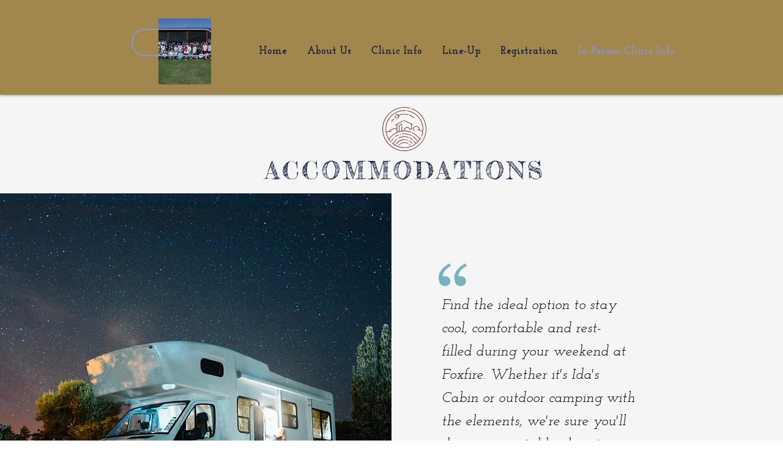

--- FILE ---
content_type: text/html; charset=UTF-8
request_url: https://www.hillcountryharmonica.com/acccommodations
body_size: 192080
content:
<!DOCTYPE html>
<html lang="en">
<head>
  
  <!-- SEO Tags -->
  <title>Acccommodations | Mysite</title>
  <link rel="canonical" href="https://www.hillcountryharmonica.com/acccommodations"/>
  <meta property="og:title" content="Acccommodations | Mysite"/>
  <meta property="og:url" content="https://www.hillcountryharmonica.com/acccommodations"/>
  <meta property="og:site_name" content="Mysite"/>
  <meta property="og:type" content="website"/>
  <meta name="google-site-verification" content="kwOXVuJYtYmfmmB0S0U6c-3kHKHqwISvl_qCscVj36E"/>
  <meta name="twitter:card" content="summary_large_image"/>
  <meta name="twitter:title" content="Acccommodations | Mysite"/>

  
  <meta charset='utf-8'>
  <meta name="viewport" content="width=device-width, initial-scale=1" id="wixDesktopViewport" />
  <meta http-equiv="X-UA-Compatible" content="IE=edge">
  <meta name="generator" content="Wix.com Website Builder"/>

  <link rel="icon" sizes="192x192" href="https://static.parastorage.com/client/pfavico.ico" type="image/x-icon"/>
  <link rel="shortcut icon" href="https://static.parastorage.com/client/pfavico.ico" type="image/x-icon"/>
  <link rel="apple-touch-icon" href="https://static.parastorage.com/client/pfavico.ico" type="image/x-icon"/>

  <!-- Safari Pinned Tab Icon -->
  <!-- <link rel="mask-icon" href="https://static.parastorage.com/client/pfavico.ico"> -->

  <!-- Original trials -->
  


  <!-- Segmenter Polyfill -->
  <script>
    if (!window.Intl || !window.Intl.Segmenter) {
      (function() {
        var script = document.createElement('script');
        script.src = 'https://static.parastorage.com/unpkg/@formatjs/intl-segmenter@11.7.10/polyfill.iife.js';
        document.head.appendChild(script);
      })();
    }
  </script>

  <!-- Legacy Polyfills -->
  <script nomodule="" src="https://static.parastorage.com/unpkg/core-js-bundle@3.2.1/minified.js"></script>
  <script nomodule="" src="https://static.parastorage.com/unpkg/focus-within-polyfill@5.0.9/dist/focus-within-polyfill.js"></script>

  <!-- Performance API Polyfills -->
  <script>
  (function () {
    var noop = function noop() {};
    if ("performance" in window === false) {
      window.performance = {};
    }
    window.performance.mark = performance.mark || noop;
    window.performance.measure = performance.measure || noop;
    if ("now" in window.performance === false) {
      var nowOffset = Date.now();
      if (performance.timing && performance.timing.navigationStart) {
        nowOffset = performance.timing.navigationStart;
      }
      window.performance.now = function now() {
        return Date.now() - nowOffset;
      };
    }
  })();
  </script>

  <!-- Globals Definitions -->
  <script>
    (function () {
      var now = Date.now()
      window.initialTimestamps = {
        initialTimestamp: now,
        initialRequestTimestamp: Math.round(performance.timeOrigin ? performance.timeOrigin : now - performance.now())
      }

      window.thunderboltTag = "QA_READY"
      window.thunderboltVersion = "1.16630.0"
    })();
  </script>

  <!-- Essential Viewer Model -->
  <script type="application/json" id="wix-essential-viewer-model">{"fleetConfig":{"fleetName":"thunderbolt-isolated-platform-seo","type":"Rollout","code":1},"mode":{"qa":false,"enableTestApi":false,"debug":false,"ssrIndicator":false,"ssrOnly":false,"siteAssetsFallback":"enable","versionIndicator":false},"componentsLibrariesTopology":[{"artifactId":"editor-elements","namespace":"wixui","url":"https:\/\/static.parastorage.com\/services\/editor-elements\/1.14760.0"},{"artifactId":"editor-elements","namespace":"dsgnsys","url":"https:\/\/static.parastorage.com\/services\/editor-elements\/1.14760.0"}],"siteFeaturesConfigs":{"sessionManager":{"isRunningInDifferentSiteContext":false}},"language":{"userLanguage":"en"},"siteAssets":{"clientTopology":{"mediaRootUrl":"https:\/\/static.wixstatic.com","staticMediaUrl":"https:\/\/static.wixstatic.com\/media","moduleRepoUrl":"https:\/\/static.parastorage.com\/unpkg","fileRepoUrl":"https:\/\/static.parastorage.com\/services","viewerAppsUrl":"https:\/\/viewer-apps.parastorage.com","viewerAssetsUrl":"https:\/\/viewer-assets.parastorage.com","siteAssetsUrl":"https:\/\/siteassets.parastorage.com","pageJsonServerUrls":["https:\/\/pages.parastorage.com","https:\/\/staticorigin.wixstatic.com","https:\/\/www.hillcountryharmonica.com","https:\/\/fallback.wix.com\/wix-html-editor-pages-webapp\/page"],"pathOfTBModulesInFileRepoForFallback":"wix-thunderbolt\/dist\/"}},"siteFeatures":["appMonitoring","assetsLoader","builderContextProviders","builderModuleLoader","businessLogger","captcha","clickHandlerRegistrar","commonConfig","componentsLoader","componentsRegistry","consentPolicy","cyclicTabbing","domSelectors","dynamicPages","environmentWixCodeSdk","environment","lightbox","locationWixCodeSdk","mpaNavigation","navigationManager","navigationPhases","ooi","pages","panorama","protectedPages","renderer","reporter","routerFetch","router","scrollRestoration","seoWixCodeSdk","seo","sessionManager","siteMembersWixCodeSdk","siteMembers","siteScrollBlocker","siteWixCodeSdk","speculationRules","ssrCache","stores","structureApi","thunderboltInitializer","tpaCommons","translations","usedPlatformApis","warmupData","windowMessageRegistrar","windowWixCodeSdk","wixCustomElementComponent","wixEmbedsApi","componentsReact","platform"],"site":{"externalBaseUrl":"https:\/\/www.hillcountryharmonica.com","isSEO":true},"media":{"staticMediaUrl":"https:\/\/static.wixstatic.com\/media","mediaRootUrl":"https:\/\/static.wixstatic.com\/","staticVideoUrl":"https:\/\/video.wixstatic.com\/"},"requestUrl":"https:\/\/www.hillcountryharmonica.com\/acccommodations","rollout":{"siteAssetsVersionsRollout":false,"isDACRollout":0,"isTBRollout":true},"commonConfig":{"brand":"wix","host":"VIEWER","bsi":"","consentPolicy":{},"consentPolicyHeader":{},"siteRevision":"4","branchId":"d1bf0da9-6cf9-48e1-b48d-4551031f3079","renderingFlow":"NONE","language":"en","locale":"en-us"},"interactionSampleRatio":0.01,"dynamicModelUrl":"https:\/\/www.hillcountryharmonica.com\/_api\/v2\/dynamicmodel","accessTokensUrl":"https:\/\/www.hillcountryharmonica.com\/_api\/v1\/access-tokens","isExcludedFromSecurityExperiments":false,"experiments":{"specs.thunderbolt.hardenFetchAndXHR":true,"specs.thunderbolt.securityExperiments":true}}</script>
  <script>window.viewerModel = JSON.parse(document.getElementById('wix-essential-viewer-model').textContent)</script>

  <script>
    window.commonConfig = viewerModel.commonConfig
  </script>

  
  <!-- BEGIN handleAccessTokens bundle -->

  <script data-url="https://static.parastorage.com/services/wix-thunderbolt/dist/handleAccessTokens.inline.4f2f9a53.bundle.min.js">(()=>{"use strict";function e(e){let{context:o,property:r,value:n,enumerable:i=!0}=e,c=e.get,l=e.set;if(!r||void 0===n&&!c&&!l)return new Error("property and value are required");let a=o||globalThis,s=a?.[r],u={};if(void 0!==n)u.value=n;else{if(c){let e=t(c);e&&(u.get=e)}if(l){let e=t(l);e&&(u.set=e)}}let p={...u,enumerable:i||!1,configurable:!1};void 0!==n&&(p.writable=!1);try{Object.defineProperty(a,r,p)}catch(e){return e instanceof TypeError?s:e}return s}function t(e,t){return"function"==typeof e?e:!0===e?.async&&"function"==typeof e.func?t?async function(t){return e.func(t)}:async function(){return e.func()}:"function"==typeof e?.func?e.func:void 0}try{e({property:"strictDefine",value:e})}catch{}try{e({property:"defineStrictObject",value:r})}catch{}try{e({property:"defineStrictMethod",value:n})}catch{}var o=["toString","toLocaleString","valueOf","constructor","prototype"];function r(t){let{context:n,property:c,propertiesToExclude:l=[],skipPrototype:a=!1,hardenPrototypePropertiesToExclude:s=[]}=t;if(!c)return new Error("property is required");let u=(n||globalThis)[c],p={},f=i(n,c);u&&("object"==typeof u||"function"==typeof u)&&Reflect.ownKeys(u).forEach(t=>{if(!l.includes(t)&&!o.includes(t)){let o=i(u,t);if(o&&(o.writable||o.configurable)){let{value:r,get:n,set:i,enumerable:c=!1}=o,l={};void 0!==r?l.value=r:n?l.get=n:i&&(l.set=i);try{let o=e({context:u,property:t,...l,enumerable:c});p[t]=o}catch(e){if(!(e instanceof TypeError))throw e;try{p[t]=o.value||o.get||o.set}catch{}}}}});let d={originalObject:u,originalProperties:p};if(!a&&void 0!==u?.prototype){let e=r({context:u,property:"prototype",propertiesToExclude:s,skipPrototype:!0});e instanceof Error||(d.originalPrototype=e?.originalObject,d.originalPrototypeProperties=e?.originalProperties)}return e({context:n,property:c,value:u,enumerable:f?.enumerable}),d}function n(t,o){let r=(o||globalThis)[t],n=i(o||globalThis,t);return r&&n&&(n.writable||n.configurable)?(Object.freeze(r),e({context:globalThis,property:t,value:r})):r}function i(e,t){if(e&&t)try{return Reflect.getOwnPropertyDescriptor(e,t)}catch{return}}function c(e){if("string"!=typeof e)return e;try{return decodeURIComponent(e).toLowerCase().trim()}catch{return e.toLowerCase().trim()}}function l(e,t){let o="";if("string"==typeof e)o=e.split("=")[0]?.trim()||"";else{if(!e||"string"!=typeof e.name)return!1;o=e.name}return t.has(c(o)||"")}function a(e,t){let o;return o="string"==typeof e?e.split(";").map(e=>e.trim()).filter(e=>e.length>0):e||[],o.filter(e=>!l(e,t))}var s=null;function u(){return null===s&&(s=typeof Document>"u"?void 0:Object.getOwnPropertyDescriptor(Document.prototype,"cookie")),s}function p(t,o){if(!globalThis?.cookieStore)return;let r=globalThis.cookieStore.get.bind(globalThis.cookieStore),n=globalThis.cookieStore.getAll.bind(globalThis.cookieStore),i=globalThis.cookieStore.set.bind(globalThis.cookieStore),c=globalThis.cookieStore.delete.bind(globalThis.cookieStore);return e({context:globalThis.CookieStore.prototype,property:"get",value:async function(e){return l(("string"==typeof e?e:e.name)||"",t)?null:r.call(this,e)},enumerable:!0}),e({context:globalThis.CookieStore.prototype,property:"getAll",value:async function(){return a(await n.apply(this,Array.from(arguments)),t)},enumerable:!0}),e({context:globalThis.CookieStore.prototype,property:"set",value:async function(){let e=Array.from(arguments);if(!l(1===e.length?e[0].name:e[0],t))return i.apply(this,e);o&&console.warn(o)},enumerable:!0}),e({context:globalThis.CookieStore.prototype,property:"delete",value:async function(){let e=Array.from(arguments);if(!l(1===e.length?e[0].name:e[0],t))return c.apply(this,e)},enumerable:!0}),e({context:globalThis.cookieStore,property:"prototype",value:globalThis.CookieStore.prototype,enumerable:!1}),e({context:globalThis,property:"cookieStore",value:globalThis.cookieStore,enumerable:!0}),{get:r,getAll:n,set:i,delete:c}}var f=["TextEncoder","TextDecoder","XMLHttpRequestEventTarget","EventTarget","URL","JSON","Reflect","Object","Array","Map","Set","WeakMap","WeakSet","Promise","Symbol","Error"],d=["addEventListener","removeEventListener","dispatchEvent","encodeURI","encodeURIComponent","decodeURI","decodeURIComponent"];const y=(e,t)=>{try{const o=t?t.get.call(document):document.cookie;return o.split(";").map(e=>e.trim()).filter(t=>t?.startsWith(e))[0]?.split("=")[1]}catch(e){return""}},g=(e="",t="",o="/")=>`${e}=; ${t?`domain=${t};`:""} max-age=0; path=${o}; expires=Thu, 01 Jan 1970 00:00:01 GMT`;function m(){(function(){if("undefined"!=typeof window){const e=performance.getEntriesByType("navigation")[0];return"back_forward"===(e?.type||"")}return!1})()&&function(){const{counter:e}=function(){const e=b("getItem");if(e){const[t,o]=e.split("-"),r=o?parseInt(o,10):0;if(r>=3){const e=t?Number(t):0;if(Date.now()-e>6e4)return{counter:0}}return{counter:r}}return{counter:0}}();e<3?(!function(e=1){b("setItem",`${Date.now()}-${e}`)}(e+1),window.location.reload()):console.error("ATS: Max reload attempts reached")}()}function b(e,t){try{return sessionStorage[e]("reload",t||"")}catch(e){console.error("ATS: Error calling sessionStorage:",e)}}const h="client-session-bind",v="sec-fetch-unsupported",{experiments:w}=window.viewerModel,T=[h,"client-binding",v,"svSession","smSession","server-session-bind","wixSession2","wixSession3"].map(e=>e.toLowerCase()),{cookie:S}=function(t,o){let r=new Set(t);return e({context:document,property:"cookie",set:{func:e=>function(e,t,o,r){let n=u(),i=c(t.split(";")[0]||"")||"";[...o].every(e=>!i.startsWith(e.toLowerCase()))&&n?.set?n.set.call(e,t):r&&console.warn(r)}(document,e,r,o)},get:{func:()=>function(e,t){let o=u();if(!o?.get)throw new Error("Cookie descriptor or getter not available");return a(o.get.call(e),t).join("; ")}(document,r)},enumerable:!0}),{cookieStore:p(r,o),cookie:u()}}(T),k="tbReady",x="security_overrideGlobals",{experiments:E,siteFeaturesConfigs:C,accessTokensUrl:P}=window.viewerModel,R=P,M={},O=(()=>{const e=y(h,S);if(w["specs.thunderbolt.browserCacheReload"]){y(v,S)||e?b("removeItem"):m()}return(()=>{const e=g(h),t=g(h,location.hostname);S.set.call(document,e),S.set.call(document,t)})(),e})();O&&(M["client-binding"]=O);const D=fetch;addEventListener(k,function e(t){const{logger:o}=t.detail;try{window.tb.init({fetch:D,fetchHeaders:M})}catch(e){const t=new Error("TB003");o.meter(`${x}_${t.message}`,{paramsOverrides:{errorType:x,eventString:t.message}}),window?.viewerModel?.mode.debug&&console.error(e)}finally{removeEventListener(k,e)}}),E["specs.thunderbolt.hardenFetchAndXHR"]||(window.fetchDynamicModel=()=>C.sessionManager.isRunningInDifferentSiteContext?Promise.resolve({}):fetch(R,{credentials:"same-origin",headers:M}).then(function(e){if(!e.ok)throw new Error(`[${e.status}]${e.statusText}`);return e.json()}),window.dynamicModelPromise=window.fetchDynamicModel())})();
//# sourceMappingURL=https://static.parastorage.com/services/wix-thunderbolt/dist/handleAccessTokens.inline.4f2f9a53.bundle.min.js.map</script>

<!-- END handleAccessTokens bundle -->

<!-- BEGIN overrideGlobals bundle -->

<script data-url="https://static.parastorage.com/services/wix-thunderbolt/dist/overrideGlobals.inline.ec13bfcf.bundle.min.js">(()=>{"use strict";function e(e){let{context:r,property:o,value:n,enumerable:i=!0}=e,c=e.get,a=e.set;if(!o||void 0===n&&!c&&!a)return new Error("property and value are required");let l=r||globalThis,u=l?.[o],s={};if(void 0!==n)s.value=n;else{if(c){let e=t(c);e&&(s.get=e)}if(a){let e=t(a);e&&(s.set=e)}}let p={...s,enumerable:i||!1,configurable:!1};void 0!==n&&(p.writable=!1);try{Object.defineProperty(l,o,p)}catch(e){return e instanceof TypeError?u:e}return u}function t(e,t){return"function"==typeof e?e:!0===e?.async&&"function"==typeof e.func?t?async function(t){return e.func(t)}:async function(){return e.func()}:"function"==typeof e?.func?e.func:void 0}try{e({property:"strictDefine",value:e})}catch{}try{e({property:"defineStrictObject",value:o})}catch{}try{e({property:"defineStrictMethod",value:n})}catch{}var r=["toString","toLocaleString","valueOf","constructor","prototype"];function o(t){let{context:n,property:c,propertiesToExclude:a=[],skipPrototype:l=!1,hardenPrototypePropertiesToExclude:u=[]}=t;if(!c)return new Error("property is required");let s=(n||globalThis)[c],p={},f=i(n,c);s&&("object"==typeof s||"function"==typeof s)&&Reflect.ownKeys(s).forEach(t=>{if(!a.includes(t)&&!r.includes(t)){let r=i(s,t);if(r&&(r.writable||r.configurable)){let{value:o,get:n,set:i,enumerable:c=!1}=r,a={};void 0!==o?a.value=o:n?a.get=n:i&&(a.set=i);try{let r=e({context:s,property:t,...a,enumerable:c});p[t]=r}catch(e){if(!(e instanceof TypeError))throw e;try{p[t]=r.value||r.get||r.set}catch{}}}}});let d={originalObject:s,originalProperties:p};if(!l&&void 0!==s?.prototype){let e=o({context:s,property:"prototype",propertiesToExclude:u,skipPrototype:!0});e instanceof Error||(d.originalPrototype=e?.originalObject,d.originalPrototypeProperties=e?.originalProperties)}return e({context:n,property:c,value:s,enumerable:f?.enumerable}),d}function n(t,r){let o=(r||globalThis)[t],n=i(r||globalThis,t);return o&&n&&(n.writable||n.configurable)?(Object.freeze(o),e({context:globalThis,property:t,value:o})):o}function i(e,t){if(e&&t)try{return Reflect.getOwnPropertyDescriptor(e,t)}catch{return}}function c(e){if("string"!=typeof e)return e;try{return decodeURIComponent(e).toLowerCase().trim()}catch{return e.toLowerCase().trim()}}function a(e,t){return e instanceof Headers?e.forEach((r,o)=>{l(o,t)||e.delete(o)}):Object.keys(e).forEach(r=>{l(r,t)||delete e[r]}),e}function l(e,t){return!t.has(c(e)||"")}function u(e,t){let r=!0,o=function(e){let t,r;if(globalThis.Request&&e instanceof Request)t=e.url;else{if("function"!=typeof e?.toString)throw new Error("Unsupported type for url");t=e.toString()}try{return new URL(t).pathname}catch{return r=t.replace(/#.+/gi,"").split("?").shift(),r.startsWith("/")?r:`/${r}`}}(e),n=c(o);return n&&t.some(e=>n.includes(e))&&(r=!1),r}function s(t,r,o){let n=fetch,i=XMLHttpRequest,c=new Set(r);function s(){let e=new i,r=e.open,n=e.setRequestHeader;return e.open=function(){let n=Array.from(arguments),i=n[1];if(n.length<2||u(i,t))return r.apply(e,n);throw new Error(o||`Request not allowed for path ${i}`)},e.setRequestHeader=function(t,r){l(decodeURIComponent(t),c)&&n.call(e,t,r)},e}return e({property:"fetch",value:function(){let e=function(e,t){return globalThis.Request&&e[0]instanceof Request&&e[0]?.headers?a(e[0].headers,t):e[1]?.headers&&a(e[1].headers,t),e}(arguments,c);return u(arguments[0],t)?n.apply(globalThis,Array.from(e)):new Promise((e,t)=>{t(new Error(o||`Request not allowed for path ${arguments[0]}`))})},enumerable:!0}),e({property:"XMLHttpRequest",value:s,enumerable:!0}),Object.keys(i).forEach(e=>{s[e]=i[e]}),{fetch:n,XMLHttpRequest:i}}var p=["TextEncoder","TextDecoder","XMLHttpRequestEventTarget","EventTarget","URL","JSON","Reflect","Object","Array","Map","Set","WeakMap","WeakSet","Promise","Symbol","Error"],f=["addEventListener","removeEventListener","dispatchEvent","encodeURI","encodeURIComponent","decodeURI","decodeURIComponent"];const d=function(){let t=globalThis.open,r=document.open;function o(e,r,o){let n="string"!=typeof e,i=t.call(window,e,r,o);return n||e&&function(e){return e.startsWith("//")&&/(?:[a-z0-9](?:[a-z0-9-]{0,61}[a-z0-9])?\.)+[a-z0-9][a-z0-9-]{0,61}[a-z0-9]/g.test(`${location.protocol}:${e}`)&&(e=`${location.protocol}${e}`),!e.startsWith("http")||new URL(e).hostname===location.hostname}(e)?{}:i}return e({property:"open",value:o,context:globalThis,enumerable:!0}),e({property:"open",value:function(e,t,n){return e?o(e,t,n):r.call(document,e||"",t||"",n||"")},context:document,enumerable:!0}),{open:t,documentOpen:r}},y=function(){let t=document.createElement,r=Element.prototype.setAttribute,o=Element.prototype.setAttributeNS;return e({property:"createElement",context:document,value:function(n,i){let a=t.call(document,n,i);if("iframe"===c(n)){e({property:"srcdoc",context:a,get:()=>"",set:()=>{console.warn("`srcdoc` is not allowed in iframe elements.")}});let t=function(e,t){"srcdoc"!==e.toLowerCase()?r.call(a,e,t):console.warn("`srcdoc` attribute is not allowed to be set.")},n=function(e,t,r){"srcdoc"!==t.toLowerCase()?o.call(a,e,t,r):console.warn("`srcdoc` attribute is not allowed to be set.")};a.setAttribute=t,a.setAttributeNS=n}return a},enumerable:!0}),{createElement:t,setAttribute:r,setAttributeNS:o}},m=["client-binding"],b=["/_api/v1/access-tokens","/_api/v2/dynamicmodel","/_api/one-app-session-web/v3/businesses"],h=function(){let t=setTimeout,r=setInterval;return o("setTimeout",0,globalThis),o("setInterval",0,globalThis),{setTimeout:t,setInterval:r};function o(t,r,o){let n=o||globalThis,i=n[t];if(!i||"function"!=typeof i)throw new Error(`Function ${t} not found or is not a function`);e({property:t,value:function(){let e=Array.from(arguments);if("string"!=typeof e[r])return i.apply(n,e);console.warn(`Calling ${t} with a String Argument at index ${r} is not allowed`)},context:o,enumerable:!0})}},v=function(){if(navigator&&"serviceWorker"in navigator){let t=navigator.serviceWorker.register;return e({context:navigator.serviceWorker,property:"register",value:function(){console.log("Service worker registration is not allowed")},enumerable:!0}),{register:t}}return{}};performance.mark("overrideGlobals started");const{isExcludedFromSecurityExperiments:g,experiments:w}=window.viewerModel,E=!g&&w["specs.thunderbolt.securityExperiments"];try{d(),E&&y(),w["specs.thunderbolt.hardenFetchAndXHR"]&&E&&s(b,m),v(),(e=>{let t=[],r=[];r=r.concat(["TextEncoder","TextDecoder"]),e&&(r=r.concat(["XMLHttpRequestEventTarget","EventTarget"])),r=r.concat(["URL","JSON"]),e&&(t=t.concat(["addEventListener","removeEventListener"])),t=t.concat(["encodeURI","encodeURIComponent","decodeURI","decodeURIComponent"]),r=r.concat(["String","Number"]),e&&r.push("Object"),r=r.concat(["Reflect"]),t.forEach(e=>{n(e),["addEventListener","removeEventListener"].includes(e)&&n(e,document)}),r.forEach(e=>{o({property:e})})})(E),E&&h()}catch(e){window?.viewerModel?.mode.debug&&console.error(e);const t=new Error("TB006");window.fedops?.reportError(t,"security_overrideGlobals"),window.Sentry?window.Sentry.captureException(t):globalThis.defineStrictProperty("sentryBuffer",[t],window,!1)}performance.mark("overrideGlobals ended")})();
//# sourceMappingURL=https://static.parastorage.com/services/wix-thunderbolt/dist/overrideGlobals.inline.ec13bfcf.bundle.min.js.map</script>

<!-- END overrideGlobals bundle -->


  
  <script>
    window.commonConfig = viewerModel.commonConfig

	
  </script>

  <!-- Initial CSS -->
  <style data-url="https://static.parastorage.com/services/wix-thunderbolt/dist/main.347af09f.min.css">@keyframes slide-horizontal-new{0%{transform:translateX(100%)}}@keyframes slide-horizontal-old{80%{opacity:1}to{opacity:0;transform:translateX(-100%)}}@keyframes slide-vertical-new{0%{transform:translateY(-100%)}}@keyframes slide-vertical-old{80%{opacity:1}to{opacity:0;transform:translateY(100%)}}@keyframes out-in-new{0%{opacity:0}}@keyframes out-in-old{to{opacity:0}}:root:active-view-transition{view-transition-name:none}::view-transition{pointer-events:none}:root:active-view-transition::view-transition-new(page-group),:root:active-view-transition::view-transition-old(page-group){animation-duration:.6s;cursor:wait;pointer-events:all}:root:active-view-transition-type(SlideHorizontal)::view-transition-old(page-group){animation:slide-horizontal-old .6s cubic-bezier(.83,0,.17,1) forwards;mix-blend-mode:normal}:root:active-view-transition-type(SlideHorizontal)::view-transition-new(page-group){animation:slide-horizontal-new .6s cubic-bezier(.83,0,.17,1) backwards;mix-blend-mode:normal}:root:active-view-transition-type(SlideVertical)::view-transition-old(page-group){animation:slide-vertical-old .6s cubic-bezier(.83,0,.17,1) forwards;mix-blend-mode:normal}:root:active-view-transition-type(SlideVertical)::view-transition-new(page-group){animation:slide-vertical-new .6s cubic-bezier(.83,0,.17,1) backwards;mix-blend-mode:normal}:root:active-view-transition-type(OutIn)::view-transition-old(page-group){animation:out-in-old .35s cubic-bezier(.22,1,.36,1) forwards}:root:active-view-transition-type(OutIn)::view-transition-new(page-group){animation:out-in-new .35s cubic-bezier(.64,0,.78,0) .35s backwards}@media(prefers-reduced-motion:reduce){::view-transition-group(*),::view-transition-new(*),::view-transition-old(*){animation:none!important}}body,html{background:transparent;border:0;margin:0;outline:0;padding:0;vertical-align:baseline}body{--scrollbar-width:0px;font-family:Arial,Helvetica,sans-serif;font-size:10px}body,html{height:100%}body{overflow-x:auto;overflow-y:scroll}body:not(.responsive) #site-root{min-width:var(--site-width);width:100%}body:not([data-js-loaded]) [data-hide-prejs]{visibility:hidden}interact-element{display:contents}#SITE_CONTAINER{position:relative}:root{--one-unit:1vw;--section-max-width:9999px;--spx-stopper-max:9999px;--spx-stopper-min:0px;--browser-zoom:1}@supports(-webkit-appearance:none) and (stroke-color:transparent){:root{--safari-sticky-fix:opacity;--experimental-safari-sticky-fix:translateZ(0)}}@supports(container-type:inline-size){:root{--one-unit:1cqw}}[id^=oldHoverBox-]{mix-blend-mode:plus-lighter;transition:opacity .5s ease,visibility .5s ease}[data-mesh-id$=inlineContent-gridContainer]:has(>[id^=oldHoverBox-]){isolation:isolate}</style>
<style data-url="https://static.parastorage.com/services/wix-thunderbolt/dist/main.renderer.9cb0985f.min.css">a,abbr,acronym,address,applet,b,big,blockquote,button,caption,center,cite,code,dd,del,dfn,div,dl,dt,em,fieldset,font,footer,form,h1,h2,h3,h4,h5,h6,header,i,iframe,img,ins,kbd,label,legend,li,nav,object,ol,p,pre,q,s,samp,section,small,span,strike,strong,sub,sup,table,tbody,td,tfoot,th,thead,title,tr,tt,u,ul,var{background:transparent;border:0;margin:0;outline:0;padding:0;vertical-align:baseline}input,select,textarea{box-sizing:border-box;font-family:Helvetica,Arial,sans-serif}ol,ul{list-style:none}blockquote,q{quotes:none}ins{text-decoration:none}del{text-decoration:line-through}table{border-collapse:collapse;border-spacing:0}a{cursor:pointer;text-decoration:none}.testStyles{overflow-y:hidden}.reset-button{-webkit-appearance:none;background:none;border:0;color:inherit;font:inherit;line-height:normal;outline:0;overflow:visible;padding:0;-webkit-user-select:none;-moz-user-select:none;-ms-user-select:none}:focus{outline:none}body.device-mobile-optimized:not(.disable-site-overflow){overflow-x:hidden;overflow-y:scroll}body.device-mobile-optimized:not(.responsive) #SITE_CONTAINER{margin-left:auto;margin-right:auto;overflow-x:visible;position:relative;width:320px}body.device-mobile-optimized:not(.responsive):not(.blockSiteScrolling) #SITE_CONTAINER{margin-top:0}body.device-mobile-optimized>*{max-width:100%!important}body.device-mobile-optimized #site-root{overflow-x:hidden;overflow-y:hidden}@supports(overflow:clip){body.device-mobile-optimized #site-root{overflow-x:clip;overflow-y:clip}}body.device-mobile-non-optimized #SITE_CONTAINER #site-root{overflow-x:clip;overflow-y:clip}body.device-mobile-non-optimized.fullScreenMode{background-color:#5f6360}body.device-mobile-non-optimized.fullScreenMode #MOBILE_ACTIONS_MENU,body.device-mobile-non-optimized.fullScreenMode #SITE_BACKGROUND,body.device-mobile-non-optimized.fullScreenMode #site-root,body.fullScreenMode #WIX_ADS{visibility:hidden}body.fullScreenMode{overflow-x:hidden!important;overflow-y:hidden!important}body.fullScreenMode.device-mobile-optimized #TINY_MENU{opacity:0;pointer-events:none}body.fullScreenMode-scrollable.device-mobile-optimized{overflow-x:hidden!important;overflow-y:auto!important}body.fullScreenMode-scrollable.device-mobile-optimized #masterPage,body.fullScreenMode-scrollable.device-mobile-optimized #site-root{overflow-x:hidden!important;overflow-y:hidden!important}body.fullScreenMode-scrollable.device-mobile-optimized #SITE_BACKGROUND,body.fullScreenMode-scrollable.device-mobile-optimized #masterPage{height:auto!important}body.fullScreenMode-scrollable.device-mobile-optimized #masterPage.mesh-layout{height:0!important}body.blockSiteScrolling,body.siteScrollingBlocked{position:fixed;width:100%}body.blockSiteScrolling #SITE_CONTAINER{margin-top:calc(var(--blocked-site-scroll-margin-top)*-1)}#site-root{margin:0 auto;min-height:100%;position:relative;top:var(--wix-ads-height)}#site-root img:not([src]){visibility:hidden}#site-root svg img:not([src]){visibility:visible}.auto-generated-link{color:inherit}#SCROLL_TO_BOTTOM,#SCROLL_TO_TOP{height:0}.has-click-trigger{cursor:pointer}.fullScreenOverlay{bottom:0;display:flex;justify-content:center;left:0;overflow-y:hidden;position:fixed;right:0;top:-60px;z-index:1005}.fullScreenOverlay>.fullScreenOverlayContent{bottom:0;left:0;margin:0 auto;overflow:hidden;position:absolute;right:0;top:60px;transform:translateZ(0)}[data-mesh-id$=centeredContent],[data-mesh-id$=form],[data-mesh-id$=inlineContent]{pointer-events:none;position:relative}[data-mesh-id$=-gridWrapper],[data-mesh-id$=-rotated-wrapper]{pointer-events:none}[data-mesh-id$=-gridContainer]>*,[data-mesh-id$=-rotated-wrapper]>*,[data-mesh-id$=inlineContent]>:not([data-mesh-id$=-gridContainer]){pointer-events:auto}.device-mobile-optimized #masterPage.mesh-layout #SOSP_CONTAINER_CUSTOM_ID{grid-area:2/1/3/2;-ms-grid-row:2;position:relative}#masterPage.mesh-layout{-ms-grid-rows:max-content max-content min-content max-content;-ms-grid-columns:100%;align-items:start;display:-ms-grid;display:grid;grid-template-columns:100%;grid-template-rows:max-content max-content min-content max-content;justify-content:stretch}#masterPage.mesh-layout #PAGES_CONTAINER,#masterPage.mesh-layout #SITE_FOOTER-placeholder,#masterPage.mesh-layout #SITE_FOOTER_WRAPPER,#masterPage.mesh-layout #SITE_HEADER-placeholder,#masterPage.mesh-layout #SITE_HEADER_WRAPPER,#masterPage.mesh-layout #SOSP_CONTAINER_CUSTOM_ID[data-state~=mobileView],#masterPage.mesh-layout #soapAfterPagesContainer,#masterPage.mesh-layout #soapBeforePagesContainer{-ms-grid-row-align:start;-ms-grid-column-align:start;-ms-grid-column:1}#masterPage.mesh-layout #SITE_HEADER-placeholder,#masterPage.mesh-layout #SITE_HEADER_WRAPPER{grid-area:1/1/2/2;-ms-grid-row:1}#masterPage.mesh-layout #PAGES_CONTAINER,#masterPage.mesh-layout #soapAfterPagesContainer,#masterPage.mesh-layout #soapBeforePagesContainer{grid-area:3/1/4/2;-ms-grid-row:3}#masterPage.mesh-layout #soapAfterPagesContainer,#masterPage.mesh-layout #soapBeforePagesContainer{width:100%}#masterPage.mesh-layout #PAGES_CONTAINER{align-self:stretch}#masterPage.mesh-layout main#PAGES_CONTAINER{display:block}#masterPage.mesh-layout #SITE_FOOTER-placeholder,#masterPage.mesh-layout #SITE_FOOTER_WRAPPER{grid-area:4/1/5/2;-ms-grid-row:4}#masterPage.mesh-layout #SITE_PAGES,#masterPage.mesh-layout [data-mesh-id=PAGES_CONTAINERcenteredContent],#masterPage.mesh-layout [data-mesh-id=PAGES_CONTAINERinlineContent]{height:100%}#masterPage.mesh-layout.desktop>*{width:100%}#masterPage.mesh-layout #PAGES_CONTAINER,#masterPage.mesh-layout #SITE_FOOTER,#masterPage.mesh-layout #SITE_FOOTER_WRAPPER,#masterPage.mesh-layout #SITE_HEADER,#masterPage.mesh-layout #SITE_HEADER_WRAPPER,#masterPage.mesh-layout #SITE_PAGES,#masterPage.mesh-layout #masterPageinlineContent{position:relative}#masterPage.mesh-layout #SITE_HEADER{grid-area:1/1/2/2}#masterPage.mesh-layout #SITE_FOOTER{grid-area:4/1/5/2}#masterPage.mesh-layout.overflow-x-clip #SITE_FOOTER,#masterPage.mesh-layout.overflow-x-clip #SITE_HEADER{overflow-x:clip}[data-z-counter]{z-index:0}[data-z-counter="0"]{z-index:auto}.wixSiteProperties{-webkit-font-smoothing:antialiased;-moz-osx-font-smoothing:grayscale}:root{--wst-button-color-fill-primary:rgb(var(--color_48));--wst-button-color-border-primary:rgb(var(--color_49));--wst-button-color-text-primary:rgb(var(--color_50));--wst-button-color-fill-primary-hover:rgb(var(--color_51));--wst-button-color-border-primary-hover:rgb(var(--color_52));--wst-button-color-text-primary-hover:rgb(var(--color_53));--wst-button-color-fill-primary-disabled:rgb(var(--color_54));--wst-button-color-border-primary-disabled:rgb(var(--color_55));--wst-button-color-text-primary-disabled:rgb(var(--color_56));--wst-button-color-fill-secondary:rgb(var(--color_57));--wst-button-color-border-secondary:rgb(var(--color_58));--wst-button-color-text-secondary:rgb(var(--color_59));--wst-button-color-fill-secondary-hover:rgb(var(--color_60));--wst-button-color-border-secondary-hover:rgb(var(--color_61));--wst-button-color-text-secondary-hover:rgb(var(--color_62));--wst-button-color-fill-secondary-disabled:rgb(var(--color_63));--wst-button-color-border-secondary-disabled:rgb(var(--color_64));--wst-button-color-text-secondary-disabled:rgb(var(--color_65));--wst-color-fill-base-1:rgb(var(--color_36));--wst-color-fill-base-2:rgb(var(--color_37));--wst-color-fill-base-shade-1:rgb(var(--color_38));--wst-color-fill-base-shade-2:rgb(var(--color_39));--wst-color-fill-base-shade-3:rgb(var(--color_40));--wst-color-fill-accent-1:rgb(var(--color_41));--wst-color-fill-accent-2:rgb(var(--color_42));--wst-color-fill-accent-3:rgb(var(--color_43));--wst-color-fill-accent-4:rgb(var(--color_44));--wst-color-fill-background-primary:rgb(var(--color_11));--wst-color-fill-background-secondary:rgb(var(--color_12));--wst-color-text-primary:rgb(var(--color_15));--wst-color-text-secondary:rgb(var(--color_14));--wst-color-action:rgb(var(--color_18));--wst-color-disabled:rgb(var(--color_39));--wst-color-title:rgb(var(--color_45));--wst-color-subtitle:rgb(var(--color_46));--wst-color-line:rgb(var(--color_47));--wst-font-style-h2:var(--font_2);--wst-font-style-h3:var(--font_3);--wst-font-style-h4:var(--font_4);--wst-font-style-h5:var(--font_5);--wst-font-style-h6:var(--font_6);--wst-font-style-body-large:var(--font_7);--wst-font-style-body-medium:var(--font_8);--wst-font-style-body-small:var(--font_9);--wst-font-style-body-x-small:var(--font_10);--wst-color-custom-1:rgb(var(--color_13));--wst-color-custom-2:rgb(var(--color_16));--wst-color-custom-3:rgb(var(--color_17));--wst-color-custom-4:rgb(var(--color_19));--wst-color-custom-5:rgb(var(--color_20));--wst-color-custom-6:rgb(var(--color_21));--wst-color-custom-7:rgb(var(--color_22));--wst-color-custom-8:rgb(var(--color_23));--wst-color-custom-9:rgb(var(--color_24));--wst-color-custom-10:rgb(var(--color_25));--wst-color-custom-11:rgb(var(--color_26));--wst-color-custom-12:rgb(var(--color_27));--wst-color-custom-13:rgb(var(--color_28));--wst-color-custom-14:rgb(var(--color_29));--wst-color-custom-15:rgb(var(--color_30));--wst-color-custom-16:rgb(var(--color_31));--wst-color-custom-17:rgb(var(--color_32));--wst-color-custom-18:rgb(var(--color_33));--wst-color-custom-19:rgb(var(--color_34));--wst-color-custom-20:rgb(var(--color_35))}.wix-presets-wrapper{display:contents}</style>

  <meta name="format-detection" content="telephone=no">
  <meta name="skype_toolbar" content="skype_toolbar_parser_compatible">
  
  

  

  

  <!-- head performance data start -->
  
  <!-- head performance data end -->
  

    


    
<style data-href="https://static.parastorage.com/services/editor-elements-library/dist/thunderbolt/rb_wixui.thunderbolt_bootstrap-responsive.5018a9e9.min.css">._pfxlW{clip-path:inset(50%);height:24px;position:absolute;width:24px}._pfxlW:active,._pfxlW:focus{clip-path:unset;right:0;top:50%;transform:translateY(-50%)}._pfxlW.RG3k61{transform:translateY(-50%) rotate(180deg)}.r4OX7l,.xTjc1A{box-sizing:border-box;height:100%;overflow:visible;position:relative;width:auto}.r4OX7l[data-state~=header] a,.r4OX7l[data-state~=header] div,[data-state~=header].xTjc1A a,[data-state~=header].xTjc1A div{cursor:default!important}.r4OX7l .UiHgGh,.xTjc1A .UiHgGh{display:inline-block;height:100%;width:100%}.xTjc1A{--display:inline-block;cursor:pointer;display:var(--display);font:var(--fnt,var(--font_1))}.xTjc1A .yRj2ms{padding:0 var(--pad,5px)}.xTjc1A .JS76Uv{color:rgb(var(--txt,var(--color_15,color_15)));display:inline-block;padding:0 10px;transition:var(--trans,color .4s ease 0s)}.xTjc1A[data-state~=drop]{display:block;width:100%}.xTjc1A[data-state~=drop] .JS76Uv{padding:0 .5em}.xTjc1A[data-state~=link]:hover .JS76Uv,.xTjc1A[data-state~=over] .JS76Uv{color:rgb(var(--txth,var(--color_14,color_14)));transition:var(--trans,color .4s ease 0s)}.xTjc1A[data-state~=selected] .JS76Uv{color:rgb(var(--txts,var(--color_14,color_14)));transition:var(--trans,color .4s ease 0s)}.NHM1d1{overflow-x:hidden}.NHM1d1 .R_TAzU{display:flex;flex-direction:column;height:100%;width:100%}.NHM1d1 .R_TAzU .aOF1ks{flex:1}.NHM1d1 .R_TAzU .y7qwii{height:calc(100% - (var(--menuTotalBordersY, 0px)));overflow:visible;white-space:nowrap;width:calc(100% - (var(--menuTotalBordersX, 0px)))}.NHM1d1 .R_TAzU .y7qwii .Tg1gOB,.NHM1d1 .R_TAzU .y7qwii .p90CkU{direction:var(--menu-direction);display:inline-block;text-align:var(--menu-align,var(--align))}.NHM1d1 .R_TAzU .y7qwii .mvZ3NH{display:block;width:100%}.NHM1d1 .h3jCPd{direction:var(--submenus-direction);display:block;opacity:1;text-align:var(--submenus-align,var(--align));z-index:99999}.NHM1d1 .h3jCPd .wkJ2fp{display:inherit;overflow:visible;visibility:inherit;white-space:nowrap;width:auto}.NHM1d1 .h3jCPd.DlGBN0{transition:visibility;transition-delay:.2s;visibility:visible}.NHM1d1 .h3jCPd .p90CkU{display:inline-block}.NHM1d1 .vh74Xw{display:none}.XwCBRN>nav{bottom:0;left:0;right:0;top:0}.XwCBRN .h3jCPd,.XwCBRN .y7qwii,.XwCBRN>nav{position:absolute}.XwCBRN .h3jCPd{margin-top:7px;visibility:hidden}.XwCBRN .h3jCPd[data-dropMode=dropUp]{margin-bottom:7px;margin-top:0}.XwCBRN .wkJ2fp{background-color:rgba(var(--bgDrop,var(--color_11,color_11)),var(--alpha-bgDrop,1));border-radius:var(--rd,0);box-shadow:var(--shd,0 1px 4px rgba(0,0,0,.6))}.P0dCOY .PJ4KCX{background-color:rgba(var(--bg,var(--color_11,color_11)),var(--alpha-bg,1));bottom:0;left:0;overflow:hidden;position:absolute;right:0;top:0}.xpmKd_{border-radius:var(--overflow-wrapper-border-radius)}</style>
<style data-href="https://static.parastorage.com/services/editor-elements-library/dist/thunderbolt/rb_wixui.thunderbolt[VerticalMenu_VerticalMenuSolidColorSkin].f3d639a0.min.css">.VUs9VM{margin:0 10px;opacity:.6}.m48Yht{height:auto!important}.fIxawB{direction:var(--direction)}.Ur5Vmd{direction:var(--item-direction);justify-content:var(--menu-item-align,var(--text-align,flex-start))}.A47Z2B{direction:var(--sub-menu-item-direction);justify-content:var(--sub-menu-item-align,var(--text-align,flex-start))}.IOfTmr .Z7cwZn{height:100%;position:relative;width:100%}.IOfTmr .E_2Q_U{min-width:100%;position:absolute;visibility:hidden;z-index:999}.IOfTmr .E_2Q_U.uf9Zs0{left:calc(100% + var(--SKINS_submenuMargin, 8px) - var(--brw, 1px))}.IOfTmr .E_2Q_U.pYmDZK{right:calc(100% + var(--SKINS_submenuMargin, 8px) - var(--brw, 1px))}.IOfTmr .E_2Q_U.OSGBAh{bottom:0}.IOfTmr .E_2Q_U.F8Lkq5{top:0}.IOfTmr .E_2Q_U:before{content:" ";height:100%;left:var(--sub-menu-open-direction-left,0);margin-left:calc(-1*var(--SKINS_submenuMargin, 8px));margin-right:calc(-1*var(--SKINS_submenuMargin, 8px));position:absolute;right:var(--sub-menu-open-direction-right,auto);top:0;width:var(--SKINS_submenuMargin,8px)}.IOfTmr .YGlZMx{background-color:rgba(var(--bg,var(--color_11,color_11)),var(--alpha-bg,1));border:solid var(--brw,1px) rgba(var(--brd,var(--color_15,color_15)),var(--alpha-brd,1));border-radius:var(--rd,0);box-shadow:var(--shd,0 1px 4px rgba(0,0,0,.6));box-sizing:border-box;height:calc(var(--item-height, 50px) - var(--separator-height-adjusted, 0px));transition:var(--itemBGColorTrans,background-color .4s ease 0s)}.IOfTmr .YGlZMx.amuh9Z>.DzUZFw>.a50_l6{cursor:default}.IOfTmr .YGlZMx.lBccMF{background-color:rgba(var(--bgs,var(--color_15,color_15)),var(--alpha-bgs,1))}.IOfTmr .YGlZMx.lBccMF>.DzUZFw>.a50_l6{color:rgb(var(--txts,var(--color_13,color_13)))}.IOfTmr .YGlZMx.F95vTA>.E_2Q_U{visibility:visible}.IOfTmr .YGlZMx.F95vTA:not(.amuh9Z){background-color:rgba(var(--bgh,var(--color_15,color_15)),var(--alpha-bgh,1))}.IOfTmr .YGlZMx.F95vTA:not(.amuh9Z)>.DzUZFw>.a50_l6{color:rgb(var(--txth,var(--color_13,color_13)))}.IOfTmr .E_2Q_U .YGlZMx{background-color:rgba(var(--SKINS_bgSubmenu,var(--color_11,color_11)),var(--alpha-SKINS_bgSubmenu,1));border-radius:var(--SKINS_submenuBR,0)}.IOfTmr .a50_l6{align-items:center;box-sizing:border-box;color:rgb(var(--txt,var(--color_15,color_15)));cursor:pointer;display:flex;font:var(--fnt,var(--font_1));height:100%;padding-left:var(--textSpacing,10px);padding-right:var(--textSpacing,10px);position:relative;white-space:nowrap}.IOfTmr .a50_l6,.IOfTmr .a50_l6:after{background-color:transparent;width:100%}.IOfTmr .a50_l6:after{content:" ";height:var(--separator-height-adjusted,0);left:0;position:absolute;top:100%}.IOfTmr .Z7cwZn .YGlZMx .a50_l6{line-height:calc(var(--item-height, 50px) - var(--separator-height-adjusted, 0px))}.IOfTmr .E_2Q_U .a50_l6{font:var(--SKINS_fntSubmenu,var(--font_1))}.IOfTmr .MfQCD7{height:var(--separator-height-adjusted,0);min-height:0;width:100%}.xyNFD3{margin:0 10px;opacity:.6}.gxChTi{height:auto!important}.J5AcBQ .ADkeoY{border:solid var(--brw,1px) rgba(var(--brd,var(--color_15,color_15)),var(--alpha-brd,1));border-radius:var(--rd,0);box-shadow:var(--shd,0 1px 4px rgba(0,0,0,.6))}.J5AcBQ .ybGdqG{border-bottom:solid var(--sepw,1px) rgba(var(--sep,var(--color_15,color_15)),var(--alpha-sep,1));height:100%;position:relative;width:100%}.J5AcBQ .ybGdqG:last-child{border-bottom:0}.J5AcBQ .niKtuR{border:solid var(--brw,1px) rgba(var(--brd,var(--color_15,color_15)),var(--alpha-brd,1));border-radius:var(--SKINS_submenuBR,0);box-shadow:var(--shd,0 1px 4px rgba(0,0,0,.6));box-sizing:border-box;min-width:100%;position:absolute;visibility:hidden;z-index:999}.J5AcBQ .niKtuR.pLtej1{left:calc(100% + var(--SKINS_submenuMargin, 8px))}.J5AcBQ .niKtuR.UPEerR{right:calc(100% + var(--SKINS_submenuMargin, 8px))}.J5AcBQ .niKtuR.sKAPJX{bottom:var(--brw,1px)}.J5AcBQ .niKtuR.asC21j{top:calc(-1*var(--brw, 1px))}.J5AcBQ .niKtuR:before{content:" ";height:100%;left:var(--sub-menu-open-direction-left,0);margin-left:calc(-1*var(--SKINS_submenuMargin, 8px));margin-right:calc(-1*var(--SKINS_submenuMargin, 8px));position:absolute;right:var(--sub-menu-open-direction-right,auto);top:0;width:var(--SKINS_submenuMargin,8px)}.J5AcBQ .i4bvwx{background-color:rgba(var(--bg,var(--color_11,color_11)),var(--alpha-bg,1));height:var(--item-height,50px);transition:var(--itemBGColorTrans,background-color .4s ease 0s)}.J5AcBQ .i4bvwx.yL5MMl>.qFH5R7>.kFPGSw{cursor:default}.J5AcBQ .i4bvwx.iLEOZ6{background-color:rgba(var(--bgs,var(--color_15,color_15)),var(--alpha-bgs,1))}.J5AcBQ .i4bvwx.iLEOZ6>.qFH5R7>.kFPGSw{color:rgb(var(--txts,var(--color_13,color_13)))}.J5AcBQ .i4bvwx.Bf9iOm>.niKtuR{visibility:visible}.J5AcBQ .i4bvwx.Bf9iOm:not(.yL5MMl){background-color:rgba(var(--bgh,var(--color_15,color_15)),var(--alpha-bgh,1))}.J5AcBQ .i4bvwx.Bf9iOm:not(.yL5MMl)>.qFH5R7>.kFPGSw{color:rgb(var(--txth,var(--color_13,color_13)))}.J5AcBQ .niKtuR .i4bvwx{background-color:rgba(var(--SKINS_bgSubmenu,var(--color_11,color_11)),var(--alpha-SKINS_bgSubmenu,1))}.J5AcBQ .niKtuR .ybGdqG .i4bvwx{border-radius:0}.J5AcBQ .ybGdqG:first-child .i4bvwx{border-radius:var(--rd,0);border-bottom-left-radius:0;border-bottom-right-radius:0}.J5AcBQ .ybGdqG:last-child .i4bvwx{border-bottom:0 solid transparent;border-radius:var(--rd,0);border-top-left-radius:0;border-top-right-radius:0}.J5AcBQ .kFPGSw{box-sizing:border-box;color:rgb(var(--txt,var(--color_15,color_15)));cursor:pointer;display:flex;font:var(--fnt,var(--font_1));height:100%;padding-left:var(--textSpacing,10px);padding-right:var(--textSpacing,10px);position:relative;white-space:nowrap}.J5AcBQ .kFPGSw,.J5AcBQ .kFPGSw:after{background-color:transparent;width:100%}.J5AcBQ .kFPGSw:after{content:" ";cursor:default;height:var(--sepw,1px);left:0;position:absolute;top:100%}.J5AcBQ .ybGdqG .i4bvwx .kFPGSw{line-height:var(--item-height,50px)}.J5AcBQ .niKtuR .kFPGSw{font:var(--SKINS_fntSubmenu,var(--font_1))}</style>
<style data-href="https://static.parastorage.com/services/editor-elements-library/dist/thunderbolt/rb_wixui.thunderbolt_bootstrap.a1b00b19.min.css">.cwL6XW{cursor:pointer}.sNF2R0{opacity:0}.hLoBV3{transition:opacity var(--transition-duration) cubic-bezier(.37,0,.63,1)}.Rdf41z,.hLoBV3{opacity:1}.ftlZWo{transition:opacity var(--transition-duration) cubic-bezier(.37,0,.63,1)}.ATGlOr,.ftlZWo{opacity:0}.KQSXD0{transition:opacity var(--transition-duration) cubic-bezier(.64,0,.78,0)}.KQSXD0,.pagQKE{opacity:1}._6zG5H{opacity:0;transition:opacity var(--transition-duration) cubic-bezier(.22,1,.36,1)}.BB49uC{transform:translateX(100%)}.j9xE1V{transition:transform var(--transition-duration) cubic-bezier(.87,0,.13,1)}.ICs7Rs,.j9xE1V{transform:translateX(0)}.DxijZJ{transition:transform var(--transition-duration) cubic-bezier(.87,0,.13,1)}.B5kjYq,.DxijZJ{transform:translateX(-100%)}.cJijIV{transition:transform var(--transition-duration) cubic-bezier(.87,0,.13,1)}.cJijIV,.hOxaWM{transform:translateX(0)}.T9p3fN{transform:translateX(100%);transition:transform var(--transition-duration) cubic-bezier(.87,0,.13,1)}.qDxYJm{transform:translateY(100%)}.aA9V0P{transition:transform var(--transition-duration) cubic-bezier(.87,0,.13,1)}.YPXPAS,.aA9V0P{transform:translateY(0)}.Xf2zsA{transition:transform var(--transition-duration) cubic-bezier(.87,0,.13,1)}.Xf2zsA,.y7Kt7s{transform:translateY(-100%)}.EeUgMu{transition:transform var(--transition-duration) cubic-bezier(.87,0,.13,1)}.EeUgMu,.fdHrtm{transform:translateY(0)}.WIFaG4{transform:translateY(100%);transition:transform var(--transition-duration) cubic-bezier(.87,0,.13,1)}body:not(.responsive) .JsJXaX{overflow-x:clip}:root:active-view-transition .JsJXaX{view-transition-name:page-group}.AnQkDU{display:grid;grid-template-columns:1fr;grid-template-rows:1fr;height:100%}.AnQkDU>div{align-self:stretch!important;grid-area:1/1/2/2;justify-self:stretch!important}.StylableButton2545352419__root{-archetype:box;border:none;box-sizing:border-box;cursor:pointer;display:block;height:100%;min-height:10px;min-width:10px;padding:0;touch-action:manipulation;width:100%}.StylableButton2545352419__root[disabled]{pointer-events:none}.StylableButton2545352419__root:not(:hover):not([disabled]).StylableButton2545352419--hasBackgroundColor{background-color:var(--corvid-background-color)!important}.StylableButton2545352419__root:hover:not([disabled]).StylableButton2545352419--hasHoverBackgroundColor{background-color:var(--corvid-hover-background-color)!important}.StylableButton2545352419__root:not(:hover)[disabled].StylableButton2545352419--hasDisabledBackgroundColor{background-color:var(--corvid-disabled-background-color)!important}.StylableButton2545352419__root:not(:hover):not([disabled]).StylableButton2545352419--hasBorderColor{border-color:var(--corvid-border-color)!important}.StylableButton2545352419__root:hover:not([disabled]).StylableButton2545352419--hasHoverBorderColor{border-color:var(--corvid-hover-border-color)!important}.StylableButton2545352419__root:not(:hover)[disabled].StylableButton2545352419--hasDisabledBorderColor{border-color:var(--corvid-disabled-border-color)!important}.StylableButton2545352419__root.StylableButton2545352419--hasBorderRadius{border-radius:var(--corvid-border-radius)!important}.StylableButton2545352419__root.StylableButton2545352419--hasBorderWidth{border-width:var(--corvid-border-width)!important}.StylableButton2545352419__root:not(:hover):not([disabled]).StylableButton2545352419--hasColor,.StylableButton2545352419__root:not(:hover):not([disabled]).StylableButton2545352419--hasColor .StylableButton2545352419__label{color:var(--corvid-color)!important}.StylableButton2545352419__root:hover:not([disabled]).StylableButton2545352419--hasHoverColor,.StylableButton2545352419__root:hover:not([disabled]).StylableButton2545352419--hasHoverColor .StylableButton2545352419__label{color:var(--corvid-hover-color)!important}.StylableButton2545352419__root:not(:hover)[disabled].StylableButton2545352419--hasDisabledColor,.StylableButton2545352419__root:not(:hover)[disabled].StylableButton2545352419--hasDisabledColor .StylableButton2545352419__label{color:var(--corvid-disabled-color)!important}.StylableButton2545352419__link{-archetype:box;box-sizing:border-box;color:#000;text-decoration:none}.StylableButton2545352419__container{align-items:center;display:flex;flex-basis:auto;flex-direction:row;flex-grow:1;height:100%;justify-content:center;overflow:hidden;transition:all .2s ease,visibility 0s;width:100%}.StylableButton2545352419__label{-archetype:text;-controller-part-type:LayoutChildDisplayDropdown,LayoutFlexChildSpacing(first);max-width:100%;min-width:1.8em;overflow:hidden;text-align:center;text-overflow:ellipsis;transition:inherit;white-space:nowrap}.StylableButton2545352419__root.StylableButton2545352419--isMaxContent .StylableButton2545352419__label{text-overflow:unset}.StylableButton2545352419__root.StylableButton2545352419--isWrapText .StylableButton2545352419__label{min-width:10px;overflow-wrap:break-word;white-space:break-spaces;word-break:break-word}.StylableButton2545352419__icon{-archetype:icon;-controller-part-type:LayoutChildDisplayDropdown,LayoutFlexChildSpacing(last);flex-shrink:0;height:50px;min-width:1px;transition:inherit}.StylableButton2545352419__icon.StylableButton2545352419--override{display:block!important}.StylableButton2545352419__icon svg,.StylableButton2545352419__icon>span{display:flex;height:inherit;width:inherit}.StylableButton2545352419__root:not(:hover):not([disalbed]).StylableButton2545352419--hasIconColor .StylableButton2545352419__icon svg{fill:var(--corvid-icon-color)!important;stroke:var(--corvid-icon-color)!important}.StylableButton2545352419__root:hover:not([disabled]).StylableButton2545352419--hasHoverIconColor .StylableButton2545352419__icon svg{fill:var(--corvid-hover-icon-color)!important;stroke:var(--corvid-hover-icon-color)!important}.StylableButton2545352419__root:not(:hover)[disabled].StylableButton2545352419--hasDisabledIconColor .StylableButton2545352419__icon svg{fill:var(--corvid-disabled-icon-color)!important;stroke:var(--corvid-disabled-icon-color)!important}.aeyn4z{bottom:0;left:0;position:absolute;right:0;top:0}.qQrFOK{cursor:pointer}.VDJedC{-webkit-tap-highlight-color:rgba(0,0,0,0);fill:var(--corvid-fill-color,var(--fill));fill-opacity:var(--fill-opacity);stroke:var(--corvid-stroke-color,var(--stroke));stroke-opacity:var(--stroke-opacity);stroke-width:var(--stroke-width);filter:var(--drop-shadow,none);opacity:var(--opacity);transform:var(--flip)}.VDJedC,.VDJedC svg{bottom:0;left:0;position:absolute;right:0;top:0}.VDJedC svg{height:var(--svg-calculated-height,100%);margin:auto;padding:var(--svg-calculated-padding,0);width:var(--svg-calculated-width,100%)}.VDJedC svg:not([data-type=ugc]){overflow:visible}.l4CAhn *{vector-effect:non-scaling-stroke}.Z_l5lU{-webkit-text-size-adjust:100%;-moz-text-size-adjust:100%;text-size-adjust:100%}ol.font_100,ul.font_100{color:#080808;font-family:"Arial, Helvetica, sans-serif",serif;font-size:10px;font-style:normal;font-variant:normal;font-weight:400;letter-spacing:normal;line-height:normal;margin:0;text-decoration:none}ol.font_100 li,ul.font_100 li{margin-bottom:12px}ol.wix-list-text-align,ul.wix-list-text-align{list-style-position:inside}ol.wix-list-text-align h1,ol.wix-list-text-align h2,ol.wix-list-text-align h3,ol.wix-list-text-align h4,ol.wix-list-text-align h5,ol.wix-list-text-align h6,ol.wix-list-text-align p,ul.wix-list-text-align h1,ul.wix-list-text-align h2,ul.wix-list-text-align h3,ul.wix-list-text-align h4,ul.wix-list-text-align h5,ul.wix-list-text-align h6,ul.wix-list-text-align p{display:inline}.HQSswv{cursor:pointer}.yi6otz{clip:rect(0 0 0 0);border:0;height:1px;margin:-1px;overflow:hidden;padding:0;position:absolute;width:1px}.zQ9jDz [data-attr-richtext-marker=true]{display:block}.zQ9jDz [data-attr-richtext-marker=true] table{border-collapse:collapse;margin:15px 0;width:100%}.zQ9jDz [data-attr-richtext-marker=true] table td{padding:12px;position:relative}.zQ9jDz [data-attr-richtext-marker=true] table td:after{border-bottom:1px solid currentColor;border-left:1px solid currentColor;bottom:0;content:"";left:0;opacity:.2;position:absolute;right:0;top:0}.zQ9jDz [data-attr-richtext-marker=true] table tr td:last-child:after{border-right:1px solid currentColor}.zQ9jDz [data-attr-richtext-marker=true] table tr:first-child td:after{border-top:1px solid currentColor}@supports(-webkit-appearance:none) and (stroke-color:transparent){.qvSjx3>*>:first-child{vertical-align:top}}@supports(-webkit-touch-callout:none){.qvSjx3>*>:first-child{vertical-align:top}}.LkZBpT :is(p,h1,h2,h3,h4,h5,h6,ul,ol,span[data-attr-richtext-marker],blockquote,div) [class$=rich-text__text],.LkZBpT :is(p,h1,h2,h3,h4,h5,h6,ul,ol,span[data-attr-richtext-marker],blockquote,div)[class$=rich-text__text]{color:var(--corvid-color,currentColor)}.LkZBpT :is(p,h1,h2,h3,h4,h5,h6,ul,ol,span[data-attr-richtext-marker],blockquote,div) span[style*=color]{color:var(--corvid-color,currentColor)!important}.Kbom4H{direction:var(--text-direction);min-height:var(--min-height);min-width:var(--min-width)}.Kbom4H .upNqi2{word-wrap:break-word;height:100%;overflow-wrap:break-word;position:relative;width:100%}.Kbom4H .upNqi2 ul{list-style:disc inside}.Kbom4H .upNqi2 li{margin-bottom:12px}.MMl86N blockquote,.MMl86N div,.MMl86N h1,.MMl86N h2,.MMl86N h3,.MMl86N h4,.MMl86N h5,.MMl86N h6,.MMl86N p{letter-spacing:normal;line-height:normal}.gYHZuN{min-height:var(--min-height);min-width:var(--min-width)}.gYHZuN .upNqi2{word-wrap:break-word;height:100%;overflow-wrap:break-word;position:relative;width:100%}.gYHZuN .upNqi2 ol,.gYHZuN .upNqi2 ul{letter-spacing:normal;line-height:normal;margin-inline-start:.5em;padding-inline-start:1.3em}.gYHZuN .upNqi2 ul{list-style-type:disc}.gYHZuN .upNqi2 ol{list-style-type:decimal}.gYHZuN .upNqi2 ol ul,.gYHZuN .upNqi2 ul ul{line-height:normal;list-style-type:circle}.gYHZuN .upNqi2 ol ol ul,.gYHZuN .upNqi2 ol ul ul,.gYHZuN .upNqi2 ul ol ul,.gYHZuN .upNqi2 ul ul ul{line-height:normal;list-style-type:square}.gYHZuN .upNqi2 li{font-style:inherit;font-weight:inherit;letter-spacing:normal;line-height:inherit}.gYHZuN .upNqi2 h1,.gYHZuN .upNqi2 h2,.gYHZuN .upNqi2 h3,.gYHZuN .upNqi2 h4,.gYHZuN .upNqi2 h5,.gYHZuN .upNqi2 h6,.gYHZuN .upNqi2 p{letter-spacing:normal;line-height:normal;margin-block:0;margin:0}.gYHZuN .upNqi2 a{color:inherit}.MMl86N,.ku3DBC{word-wrap:break-word;direction:var(--text-direction);min-height:var(--min-height);min-width:var(--min-width);mix-blend-mode:var(--blendMode,normal);overflow-wrap:break-word;pointer-events:none;text-align:start;text-shadow:var(--textOutline,0 0 transparent),var(--textShadow,0 0 transparent);text-transform:var(--textTransform,"none")}.MMl86N>*,.ku3DBC>*{pointer-events:auto}.MMl86N li,.ku3DBC li{font-style:inherit;font-weight:inherit;letter-spacing:normal;line-height:inherit}.MMl86N ol,.MMl86N ul,.ku3DBC ol,.ku3DBC ul{letter-spacing:normal;line-height:normal;margin-inline-end:0;margin-inline-start:.5em}.MMl86N:not(.Vq6kJx) ol,.MMl86N:not(.Vq6kJx) ul,.ku3DBC:not(.Vq6kJx) ol,.ku3DBC:not(.Vq6kJx) ul{padding-inline-end:0;padding-inline-start:1.3em}.MMl86N ul,.ku3DBC ul{list-style-type:disc}.MMl86N ol,.ku3DBC ol{list-style-type:decimal}.MMl86N ol ul,.MMl86N ul ul,.ku3DBC ol ul,.ku3DBC ul ul{list-style-type:circle}.MMl86N ol ol ul,.MMl86N ol ul ul,.MMl86N ul ol ul,.MMl86N ul ul ul,.ku3DBC ol ol ul,.ku3DBC ol ul ul,.ku3DBC ul ol ul,.ku3DBC ul ul ul{list-style-type:square}.MMl86N blockquote,.MMl86N div,.MMl86N h1,.MMl86N h2,.MMl86N h3,.MMl86N h4,.MMl86N h5,.MMl86N h6,.MMl86N p,.ku3DBC blockquote,.ku3DBC div,.ku3DBC h1,.ku3DBC h2,.ku3DBC h3,.ku3DBC h4,.ku3DBC h5,.ku3DBC h6,.ku3DBC p{margin-block:0;margin:0}.MMl86N a,.ku3DBC a{color:inherit}.Vq6kJx li{margin-inline-end:0;margin-inline-start:1.3em}.Vd6aQZ{overflow:hidden;padding:0;pointer-events:none;white-space:nowrap}.mHZSwn{display:none}.lvxhkV{bottom:0;left:0;position:absolute;right:0;top:0;width:100%}.QJjwEo{transform:translateY(-100%);transition:.2s ease-in}.kdBXfh{transition:.2s}.MP52zt{opacity:0;transition:.2s ease-in}.MP52zt.Bhu9m5{z-index:-1!important}.LVP8Wf{opacity:1;transition:.2s}.VrZrC0{height:auto}.VrZrC0,.cKxVkc{position:relative;width:100%}:host(:not(.device-mobile-optimized)) .vlM3HR,body:not(.device-mobile-optimized) .vlM3HR{margin-left:calc((100% - var(--site-width))/2);width:var(--site-width)}.AT7o0U[data-focuscycled=active]{outline:1px solid transparent}.AT7o0U[data-focuscycled=active]:not(:focus-within){outline:2px solid transparent;transition:outline .01s ease}.AT7o0U .vlM3HR{bottom:0;left:0;position:absolute;right:0;top:0}.Tj01hh,.jhxvbR{display:block;height:100%;width:100%}.jhxvbR img{max-width:var(--wix-img-max-width,100%)}.jhxvbR[data-animate-blur] img{filter:blur(9px);transition:filter .8s ease-in}.jhxvbR[data-animate-blur] img[data-load-done]{filter:none}.WzbAF8{direction:var(--direction)}.WzbAF8 .mpGTIt .O6KwRn{display:var(--item-display);height:var(--item-size);margin-block:var(--item-margin-block);margin-inline:var(--item-margin-inline);width:var(--item-size)}.WzbAF8 .mpGTIt .O6KwRn:last-child{margin-block:0;margin-inline:0}.WzbAF8 .mpGTIt .O6KwRn .oRtuWN{display:block}.WzbAF8 .mpGTIt .O6KwRn .oRtuWN .YaS0jR{height:var(--item-size);width:var(--item-size)}.WzbAF8 .mpGTIt{height:100%;position:absolute;white-space:nowrap;width:100%}:host(.device-mobile-optimized) .WzbAF8 .mpGTIt,body.device-mobile-optimized .WzbAF8 .mpGTIt{white-space:normal}.big2ZD{display:grid;grid-template-columns:1fr;grid-template-rows:1fr;height:calc(100% - var(--wix-ads-height));left:0;margin-top:var(--wix-ads-height);position:fixed;top:0;width:100%}.SHHiV9,.big2ZD{pointer-events:none;z-index:var(--pinned-layer-in-container,var(--above-all-in-container))}</style>
<style data-href="https://static.parastorage.com/services/editor-elements-library/dist/thunderbolt/rb_wixui.thunderbolt[HeaderContainer_AfterScroll].c99a4206.min.css">.PVTOEq{bottom:0;left:0;position:absolute;right:0;top:0;width:100%}.JbQvCF{transform:translateY(-100%);transition:.2s ease-in}.LvGYRg{transition:.2s}._C88Up{opacity:0;transition:.2s ease-in}._C88Up.RLRBWe{z-index:-1!important}.DPp8M_{opacity:1;transition:.2s}.Ze1d3J{height:auto}.E2Gu_X,.Ze1d3J{position:relative;width:100%}:host(:not(.device-mobile-optimized)) .ql53Bl,body:not(.device-mobile-optimized) .ql53Bl{margin-left:calc((100% - var(--site-width))/2);width:var(--site-width)}.tcsOnZ[data-focuscycled=active]{outline:1px solid transparent}.tcsOnZ[data-focuscycled=active]:not(:focus-within){outline:2px solid transparent;transition:outline .01s ease}.tcsOnZ .PVTOEq{background-color:var(--screenwidth-corvid-background-color,rgba(var(--bg,var(--color_11,color_11)),var(--alpha-bg,1)));border-bottom:var(--brwb,0) solid var(--screenwidth-corvid-border-color,rgba(var(--brd,var(--color_15,color_15)),var(--alpha-brd,1)));border-top:var(--brwt,0) solid var(--screenwidth-corvid-border-color,rgba(var(--brd,var(--color_15,color_15)),var(--alpha-brd,1)));box-shadow:var(--shd,0 0 5px rgba(0,0,0,.5));transition:all .3s ease}.tcsOnZ .vkyGBO.PVTOEq{background-color:rgba(var(--bg-scrl,var(--color_11,color_11)),var(--alpha-bg-scrl,1));border-bottom:var(--brwb-scrl,0) solid var(--screenwidth-corvid-border-color,rgba(var(--brd-scrl,var(--color_15,color_15)),var(--alpha-brd-scrl,1)));border-top:var(--brwt-scrl,0) solid var(--screenwidth-corvid-border-color,rgba(var(--brd-scrl,var(--color_15,color_15)),var(--alpha-brd-scrl,1)));box-shadow:var(--shd-scrl,0 0 5px rgba(0,0,0,.5))}</style>
<style data-href="https://static.parastorage.com/services/editor-elements-library/dist/thunderbolt/rb_wixui.thunderbolt[Container_DefaultAreaSkin].49a83073.min.css">.cwL6XW{cursor:pointer}.KaEeLN{--container-corvid-border-color:rgba(var(--brd,var(--color_15,color_15)),var(--alpha-brd,1));--container-corvid-border-size:var(--brw,1px);--container-corvid-background-color:rgba(var(--bg,var(--color_11,color_11)),var(--alpha-bg,1));--backdrop-filter:$backdrop-filter}.uYj0Sg{-webkit-backdrop-filter:var(--backdrop-filter,none);backdrop-filter:var(--backdrop-filter,none);background-color:var(--container-corvid-background-color,rgba(var(--bg,var(--color_11,color_11)),var(--alpha-bg,1)));background-image:var(--bg-gradient,none);border:var(--container-corvid-border-width,var(--brw,1px)) solid var(--container-corvid-border-color,rgba(var(--brd,var(--color_15,color_15)),var(--alpha-brd,1)));border-radius:var(--rd,5px);bottom:0;box-shadow:var(--shd,0 1px 4px rgba(0,0,0,.6));left:0;position:absolute;right:0;top:0}</style>
<style data-href="https://static.parastorage.com/services/editor-elements-library/dist/thunderbolt/rb_wixui.thunderbolt_bootstrap-classic.72e6a2a3.min.css">.PlZyDq{touch-action:manipulation}.uDW_Qe{align-items:center;box-sizing:border-box;display:flex;justify-content:var(--label-align);min-width:100%;text-align:initial;width:-moz-max-content;width:max-content}.uDW_Qe:before{max-width:var(--margin-start,0)}.uDW_Qe:after,.uDW_Qe:before{align-self:stretch;content:"";flex-grow:1}.uDW_Qe:after{max-width:var(--margin-end,0)}.FubTgk{height:100%}.FubTgk .uDW_Qe{border-radius:var(--corvid-border-radius,var(--rd,0));bottom:0;box-shadow:var(--shd,0 1px 4px rgba(0,0,0,.6));left:0;position:absolute;right:0;top:0;transition:var(--trans1,border-color .4s ease 0s,background-color .4s ease 0s)}.FubTgk .uDW_Qe:link,.FubTgk .uDW_Qe:visited{border-color:transparent}.FubTgk .l7_2fn{color:var(--corvid-color,rgb(var(--txt,var(--color_15,color_15))));font:var(--fnt,var(--font_5));margin:0;position:relative;transition:var(--trans2,color .4s ease 0s);white-space:nowrap}.FubTgk[aria-disabled=false] .uDW_Qe{background-color:var(--corvid-background-color,rgba(var(--bg,var(--color_17,color_17)),var(--alpha-bg,1)));border:solid var(--corvid-border-color,rgba(var(--brd,var(--color_15,color_15)),var(--alpha-brd,1))) var(--corvid-border-width,var(--brw,0));cursor:pointer!important}:host(.device-mobile-optimized) .FubTgk[aria-disabled=false]:active .uDW_Qe,body.device-mobile-optimized .FubTgk[aria-disabled=false]:active .uDW_Qe{background-color:var(--corvid-hover-background-color,rgba(var(--bgh,var(--color_18,color_18)),var(--alpha-bgh,1)));border-color:var(--corvid-hover-border-color,rgba(var(--brdh,var(--color_15,color_15)),var(--alpha-brdh,1)))}:host(.device-mobile-optimized) .FubTgk[aria-disabled=false]:active .l7_2fn,body.device-mobile-optimized .FubTgk[aria-disabled=false]:active .l7_2fn{color:var(--corvid-hover-color,rgb(var(--txth,var(--color_15,color_15))))}:host(:not(.device-mobile-optimized)) .FubTgk[aria-disabled=false]:hover .uDW_Qe,body:not(.device-mobile-optimized) .FubTgk[aria-disabled=false]:hover .uDW_Qe{background-color:var(--corvid-hover-background-color,rgba(var(--bgh,var(--color_18,color_18)),var(--alpha-bgh,1)));border-color:var(--corvid-hover-border-color,rgba(var(--brdh,var(--color_15,color_15)),var(--alpha-brdh,1)))}:host(:not(.device-mobile-optimized)) .FubTgk[aria-disabled=false]:hover .l7_2fn,body:not(.device-mobile-optimized) .FubTgk[aria-disabled=false]:hover .l7_2fn{color:var(--corvid-hover-color,rgb(var(--txth,var(--color_15,color_15))))}.FubTgk[aria-disabled=true] .uDW_Qe{background-color:var(--corvid-disabled-background-color,rgba(var(--bgd,204,204,204),var(--alpha-bgd,1)));border-color:var(--corvid-disabled-border-color,rgba(var(--brdd,204,204,204),var(--alpha-brdd,1)));border-style:solid;border-width:var(--corvid-border-width,var(--brw,0))}.FubTgk[aria-disabled=true] .l7_2fn{color:var(--corvid-disabled-color,rgb(var(--txtd,255,255,255)))}.uUxqWY{align-items:center;box-sizing:border-box;display:flex;justify-content:var(--label-align);min-width:100%;text-align:initial;width:-moz-max-content;width:max-content}.uUxqWY:before{max-width:var(--margin-start,0)}.uUxqWY:after,.uUxqWY:before{align-self:stretch;content:"";flex-grow:1}.uUxqWY:after{max-width:var(--margin-end,0)}.Vq4wYb[aria-disabled=false] .uUxqWY{cursor:pointer}:host(.device-mobile-optimized) .Vq4wYb[aria-disabled=false]:active .wJVzSK,body.device-mobile-optimized .Vq4wYb[aria-disabled=false]:active .wJVzSK{color:var(--corvid-hover-color,rgb(var(--txth,var(--color_15,color_15))));transition:var(--trans,color .4s ease 0s)}:host(:not(.device-mobile-optimized)) .Vq4wYb[aria-disabled=false]:hover .wJVzSK,body:not(.device-mobile-optimized) .Vq4wYb[aria-disabled=false]:hover .wJVzSK{color:var(--corvid-hover-color,rgb(var(--txth,var(--color_15,color_15))));transition:var(--trans,color .4s ease 0s)}.Vq4wYb .uUxqWY{bottom:0;left:0;position:absolute;right:0;top:0}.Vq4wYb .wJVzSK{color:var(--corvid-color,rgb(var(--txt,var(--color_15,color_15))));font:var(--fnt,var(--font_5));transition:var(--trans,color .4s ease 0s);white-space:nowrap}.Vq4wYb[aria-disabled=true] .wJVzSK{color:var(--corvid-disabled-color,rgb(var(--txtd,255,255,255)))}:host(:not(.device-mobile-optimized)) .CohWsy,body:not(.device-mobile-optimized) .CohWsy{display:flex}:host(:not(.device-mobile-optimized)) .V5AUxf,body:not(.device-mobile-optimized) .V5AUxf{-moz-column-gap:var(--margin);column-gap:var(--margin);direction:var(--direction);display:flex;margin:0 auto;position:relative;width:calc(100% - var(--padding)*2)}:host(:not(.device-mobile-optimized)) .V5AUxf>*,body:not(.device-mobile-optimized) .V5AUxf>*{direction:ltr;flex:var(--column-flex) 1 0%;left:0;margin-bottom:var(--padding);margin-top:var(--padding);min-width:0;position:relative;top:0}:host(.device-mobile-optimized) .V5AUxf,body.device-mobile-optimized .V5AUxf{display:block;padding-bottom:var(--padding-y);padding-left:var(--padding-x,0);padding-right:var(--padding-x,0);padding-top:var(--padding-y);position:relative}:host(.device-mobile-optimized) .V5AUxf>*,body.device-mobile-optimized .V5AUxf>*{margin-bottom:var(--margin);position:relative}:host(.device-mobile-optimized) .V5AUxf>:first-child,body.device-mobile-optimized .V5AUxf>:first-child{margin-top:var(--firstChildMarginTop,0)}:host(.device-mobile-optimized) .V5AUxf>:last-child,body.device-mobile-optimized .V5AUxf>:last-child{margin-bottom:var(--lastChildMarginBottom)}.LIhNy3{backface-visibility:hidden}.jhxvbR,.mtrorN{display:block;height:100%;width:100%}.jhxvbR img{max-width:var(--wix-img-max-width,100%)}.jhxvbR[data-animate-blur] img{filter:blur(9px);transition:filter .8s ease-in}.jhxvbR[data-animate-blur] img[data-load-done]{filter:none}.if7Vw2{height:100%;left:0;-webkit-mask-image:var(--mask-image,none);mask-image:var(--mask-image,none);-webkit-mask-position:var(--mask-position,0);mask-position:var(--mask-position,0);-webkit-mask-repeat:var(--mask-repeat,no-repeat);mask-repeat:var(--mask-repeat,no-repeat);-webkit-mask-size:var(--mask-size,100%);mask-size:var(--mask-size,100%);overflow:hidden;pointer-events:var(--fill-layer-background-media-pointer-events);position:absolute;top:0;width:100%}.if7Vw2.f0uTJH{clip:rect(0,auto,auto,0)}.if7Vw2 .i1tH8h{height:100%;position:absolute;top:0;width:100%}.if7Vw2 .DXi4PB{height:var(--fill-layer-image-height,100%);opacity:var(--fill-layer-image-opacity)}.if7Vw2 .DXi4PB img{height:100%;width:100%}@supports(-webkit-hyphens:none){.if7Vw2.f0uTJH{clip:auto;-webkit-clip-path:inset(0)}}.wG8dni{height:100%}.tcElKx{background-color:var(--bg-overlay-color);background-image:var(--bg-gradient);transition:var(--inherit-transition)}.ImALHf,.Ybjs9b{opacity:var(--fill-layer-video-opacity)}.UWmm3w{bottom:var(--media-padding-bottom);height:var(--media-padding-height);position:absolute;top:var(--media-padding-top);width:100%}.Yjj1af{transform:scale(var(--scale,1));transition:var(--transform-duration,transform 0s)}.ImALHf{height:100%;position:relative;width:100%}.KCM6zk{opacity:var(--fill-layer-video-opacity,var(--fill-layer-image-opacity,1))}.KCM6zk .DXi4PB,.KCM6zk .ImALHf,.KCM6zk .Ybjs9b{opacity:1}._uqPqy{clip-path:var(--fill-layer-clip)}._uqPqy,.eKyYhK{position:absolute;top:0}._uqPqy,.eKyYhK,.x0mqQS img{height:100%;width:100%}.pnCr6P{opacity:0}.blf7sp,.pnCr6P{position:absolute;top:0}.blf7sp{height:0;left:0;overflow:hidden;width:0}.rWP3Gv{left:0;pointer-events:var(--fill-layer-background-media-pointer-events);position:var(--fill-layer-background-media-position)}.Tr4n3d,.rWP3Gv,.wRqk6s{height:100%;top:0;width:100%}.wRqk6s{position:absolute}.Tr4n3d{background-color:var(--fill-layer-background-overlay-color);opacity:var(--fill-layer-background-overlay-blend-opacity-fallback,1);position:var(--fill-layer-background-overlay-position);transform:var(--fill-layer-background-overlay-transform)}@supports(mix-blend-mode:overlay){.Tr4n3d{mix-blend-mode:var(--fill-layer-background-overlay-blend-mode);opacity:var(--fill-layer-background-overlay-blend-opacity,1)}}.VXAmO2{--divider-pin-height__:min(1,calc(var(--divider-layers-pin-factor__) + 1));--divider-pin-layer-height__:var( --divider-layers-pin-factor__ );--divider-pin-border__:min(1,calc(var(--divider-layers-pin-factor__) / -1 + 1));height:calc(var(--divider-height__) + var(--divider-pin-height__)*var(--divider-layers-size__)*var(--divider-layers-y__))}.VXAmO2,.VXAmO2 .dy3w_9{left:0;position:absolute;width:100%}.VXAmO2 .dy3w_9{--divider-layer-i__:var(--divider-layer-i,0);background-position:left calc(50% + var(--divider-offset-x__) + var(--divider-layers-x__)*var(--divider-layer-i__)) bottom;background-repeat:repeat-x;border-bottom-style:solid;border-bottom-width:calc(var(--divider-pin-border__)*var(--divider-layer-i__)*var(--divider-layers-y__));height:calc(var(--divider-height__) + var(--divider-pin-layer-height__)*var(--divider-layer-i__)*var(--divider-layers-y__));opacity:calc(1 - var(--divider-layer-i__)/(var(--divider-layer-i__) + 1))}.UORcXs{--divider-height__:var(--divider-top-height,auto);--divider-offset-x__:var(--divider-top-offset-x,0px);--divider-layers-size__:var(--divider-top-layers-size,0);--divider-layers-y__:var(--divider-top-layers-y,0px);--divider-layers-x__:var(--divider-top-layers-x,0px);--divider-layers-pin-factor__:var(--divider-top-layers-pin-factor,0);border-top:var(--divider-top-padding,0) solid var(--divider-top-color,currentColor);opacity:var(--divider-top-opacity,1);top:0;transform:var(--divider-top-flip,scaleY(-1))}.UORcXs .dy3w_9{background-image:var(--divider-top-image,none);background-size:var(--divider-top-size,contain);border-color:var(--divider-top-color,currentColor);bottom:0;filter:var(--divider-top-filter,none)}.UORcXs .dy3w_9[data-divider-layer="1"]{display:var(--divider-top-layer-1-display,block)}.UORcXs .dy3w_9[data-divider-layer="2"]{display:var(--divider-top-layer-2-display,block)}.UORcXs .dy3w_9[data-divider-layer="3"]{display:var(--divider-top-layer-3-display,block)}.Io4VUz{--divider-height__:var(--divider-bottom-height,auto);--divider-offset-x__:var(--divider-bottom-offset-x,0px);--divider-layers-size__:var(--divider-bottom-layers-size,0);--divider-layers-y__:var(--divider-bottom-layers-y,0px);--divider-layers-x__:var(--divider-bottom-layers-x,0px);--divider-layers-pin-factor__:var(--divider-bottom-layers-pin-factor,0);border-bottom:var(--divider-bottom-padding,0) solid var(--divider-bottom-color,currentColor);bottom:0;opacity:var(--divider-bottom-opacity,1);transform:var(--divider-bottom-flip,none)}.Io4VUz .dy3w_9{background-image:var(--divider-bottom-image,none);background-size:var(--divider-bottom-size,contain);border-color:var(--divider-bottom-color,currentColor);bottom:0;filter:var(--divider-bottom-filter,none)}.Io4VUz .dy3w_9[data-divider-layer="1"]{display:var(--divider-bottom-layer-1-display,block)}.Io4VUz .dy3w_9[data-divider-layer="2"]{display:var(--divider-bottom-layer-2-display,block)}.Io4VUz .dy3w_9[data-divider-layer="3"]{display:var(--divider-bottom-layer-3-display,block)}.YzqVVZ{overflow:visible;position:relative}.mwF7X1{backface-visibility:hidden}.YGilLk{cursor:pointer}.Tj01hh{display:block}.MW5IWV,.Tj01hh{height:100%;width:100%}.MW5IWV{left:0;-webkit-mask-image:var(--mask-image,none);mask-image:var(--mask-image,none);-webkit-mask-position:var(--mask-position,0);mask-position:var(--mask-position,0);-webkit-mask-repeat:var(--mask-repeat,no-repeat);mask-repeat:var(--mask-repeat,no-repeat);-webkit-mask-size:var(--mask-size,100%);mask-size:var(--mask-size,100%);overflow:hidden;pointer-events:var(--fill-layer-background-media-pointer-events);position:absolute;top:0}.MW5IWV.N3eg0s{clip:rect(0,auto,auto,0)}.MW5IWV .Kv1aVt{height:100%;position:absolute;top:0;width:100%}.MW5IWV .dLPlxY{height:var(--fill-layer-image-height,100%);opacity:var(--fill-layer-image-opacity)}.MW5IWV .dLPlxY img{height:100%;width:100%}@supports(-webkit-hyphens:none){.MW5IWV.N3eg0s{clip:auto;-webkit-clip-path:inset(0)}}.VgO9Yg{height:100%}.LWbAav{background-color:var(--bg-overlay-color);background-image:var(--bg-gradient);transition:var(--inherit-transition)}.K_YxMd,.yK6aSC{opacity:var(--fill-layer-video-opacity)}.NGjcJN{bottom:var(--media-padding-bottom);height:var(--media-padding-height);position:absolute;top:var(--media-padding-top);width:100%}.mNGsUM{transform:scale(var(--scale,1));transition:var(--transform-duration,transform 0s)}.K_YxMd{height:100%;position:relative;width:100%}wix-media-canvas{display:block;height:100%}.I8xA4L{opacity:var(--fill-layer-video-opacity,var(--fill-layer-image-opacity,1))}.I8xA4L .K_YxMd,.I8xA4L .dLPlxY,.I8xA4L .yK6aSC{opacity:1}.bX9O_S{clip-path:var(--fill-layer-clip)}.Z_wCwr,.bX9O_S{position:absolute;top:0}.Jxk_UL img,.Z_wCwr,.bX9O_S{height:100%;width:100%}.K8MSra{opacity:0}.K8MSra,.YTb3b4{position:absolute;top:0}.YTb3b4{height:0;left:0;overflow:hidden;width:0}.SUz0WK{left:0;pointer-events:var(--fill-layer-background-media-pointer-events);position:var(--fill-layer-background-media-position)}.FNxOn5,.SUz0WK,.m4khSP{height:100%;top:0;width:100%}.FNxOn5{position:absolute}.m4khSP{background-color:var(--fill-layer-background-overlay-color);opacity:var(--fill-layer-background-overlay-blend-opacity-fallback,1);position:var(--fill-layer-background-overlay-position);transform:var(--fill-layer-background-overlay-transform)}@supports(mix-blend-mode:overlay){.m4khSP{mix-blend-mode:var(--fill-layer-background-overlay-blend-mode);opacity:var(--fill-layer-background-overlay-blend-opacity,1)}}._C0cVf{bottom:0;left:0;position:absolute;right:0;top:0;width:100%}.hFwGTD{transform:translateY(-100%);transition:.2s ease-in}.IQgXoP{transition:.2s}.Nr3Nid{opacity:0;transition:.2s ease-in}.Nr3Nid.l4oO6c{z-index:-1!important}.iQuoC4{opacity:1;transition:.2s}.CJF7A2{height:auto}.CJF7A2,.U4Bvut{position:relative;width:100%}:host(:not(.device-mobile-optimized)) .G5K6X8,body:not(.device-mobile-optimized) .G5K6X8{margin-left:calc((100% - var(--site-width))/2);width:var(--site-width)}.xU8fqS[data-focuscycled=active]{outline:1px solid transparent}.xU8fqS[data-focuscycled=active]:not(:focus-within){outline:2px solid transparent;transition:outline .01s ease}.xU8fqS ._4XcTfy{background-color:var(--screenwidth-corvid-background-color,rgba(var(--bg,var(--color_11,color_11)),var(--alpha-bg,1)));border-bottom:var(--brwb,0) solid var(--screenwidth-corvid-border-color,rgba(var(--brd,var(--color_15,color_15)),var(--alpha-brd,1)));border-top:var(--brwt,0) solid var(--screenwidth-corvid-border-color,rgba(var(--brd,var(--color_15,color_15)),var(--alpha-brd,1)));bottom:0;box-shadow:var(--shd,0 0 5px rgba(0,0,0,.7));left:0;position:absolute;right:0;top:0}.xU8fqS .gUbusX{background-color:rgba(var(--bgctr,var(--color_11,color_11)),var(--alpha-bgctr,1));border-radius:var(--rd,0);bottom:var(--brwb,0);top:var(--brwt,0)}.xU8fqS .G5K6X8,.xU8fqS .gUbusX{left:0;position:absolute;right:0}.xU8fqS .G5K6X8{bottom:0;top:0}:host(.device-mobile-optimized) .xU8fqS .G5K6X8,body.device-mobile-optimized .xU8fqS .G5K6X8{left:10px;right:10px}.SPY_vo{pointer-events:none}.BmZ5pC{min-height:calc(100vh - var(--wix-ads-height));min-width:var(--site-width);position:var(--bg-position);top:var(--wix-ads-height)}.BmZ5pC,.nTOEE9{height:100%;width:100%}.nTOEE9{overflow:hidden;position:relative}.nTOEE9.sqUyGm:hover{cursor:url([data-uri]),auto}.nTOEE9.C_JY0G:hover{cursor:url([data-uri]),auto}.RZQnmg{background-color:rgb(var(--color_11));border-radius:50%;bottom:12px;height:40px;opacity:0;pointer-events:none;position:absolute;right:12px;width:40px}.RZQnmg path{fill:rgb(var(--color_15))}.RZQnmg:focus{cursor:auto;opacity:1;pointer-events:auto}.rYiAuL{cursor:pointer}.gSXewE{height:0;left:0;overflow:hidden;top:0;width:0}.OJQ_3L,.gSXewE{position:absolute}.OJQ_3L{background-color:rgb(var(--color_11));border-radius:300px;bottom:0;cursor:pointer;height:40px;margin:16px 16px;opacity:0;pointer-events:none;right:0;width:40px}.OJQ_3L path{fill:rgb(var(--color_12))}.OJQ_3L:focus{cursor:auto;opacity:1;pointer-events:auto}.j7pOnl{box-sizing:border-box;height:100%;width:100%}.BI8PVQ{min-height:var(--image-min-height);min-width:var(--image-min-width)}.BI8PVQ img,img.BI8PVQ{filter:var(--filter-effect-svg-url);-webkit-mask-image:var(--mask-image,none);mask-image:var(--mask-image,none);-webkit-mask-position:var(--mask-position,0);mask-position:var(--mask-position,0);-webkit-mask-repeat:var(--mask-repeat,no-repeat);mask-repeat:var(--mask-repeat,no-repeat);-webkit-mask-size:var(--mask-size,100% 100%);mask-size:var(--mask-size,100% 100%);-o-object-position:var(--object-position);object-position:var(--object-position)}.MazNVa{left:var(--left,auto);position:var(--position-fixed,static);top:var(--top,auto);z-index:var(--z-index,auto)}.MazNVa .BI8PVQ img{box-shadow:0 0 0 #000;position:static;-webkit-user-select:none;-moz-user-select:none;-ms-user-select:none;user-select:none}.MazNVa .j7pOnl{display:block;overflow:hidden}.MazNVa .BI8PVQ{overflow:hidden}.c7cMWz{bottom:0;left:0;position:absolute;right:0;top:0}.FVGvCX{height:auto;position:relative;width:100%}body:not(.responsive) .zK7MhX{align-self:start;grid-area:1/1/1/1;height:100%;justify-self:stretch;left:0;position:relative}:host(:not(.device-mobile-optimized)) .c7cMWz,body:not(.device-mobile-optimized) .c7cMWz{margin-left:calc((100% - var(--site-width))/2);width:var(--site-width)}.fEm0Bo .c7cMWz{background-color:rgba(var(--bg,var(--color_11,color_11)),var(--alpha-bg,1));overflow:hidden}:host(.device-mobile-optimized) .c7cMWz,body.device-mobile-optimized .c7cMWz{left:10px;right:10px}.PFkO7r{bottom:0;left:0;position:absolute;right:0;top:0}.HT5ybB{height:auto;position:relative;width:100%}body:not(.responsive) .dBAkHi{align-self:start;grid-area:1/1/1/1;height:100%;justify-self:stretch;left:0;position:relative}:host(:not(.device-mobile-optimized)) .PFkO7r,body:not(.device-mobile-optimized) .PFkO7r{margin-left:calc((100% - var(--site-width))/2);width:var(--site-width)}:host(.device-mobile-optimized) .PFkO7r,body.device-mobile-optimized .PFkO7r{left:10px;right:10px}</style>
<style data-href="https://static.parastorage.com/services/editor-elements-library/dist/thunderbolt/rb_wixui.thunderbolt[SkipToContentButton].39deac6a.min.css">.LHrbPP{background:#fff;border-radius:24px;color:#116dff;cursor:pointer;font-family:Helvetica,Arial,メイリオ,meiryo,ヒラギノ角ゴ pro w3,hiragino kaku gothic pro,sans-serif;font-size:14px;height:0;left:50%;margin-left:-94px;opacity:0;padding:0 24px 0 24px;pointer-events:none;position:absolute;top:60px;width:0;z-index:9999}.LHrbPP:focus{border:2px solid;height:40px;opacity:1;pointer-events:auto;width:auto}</style>
<style data-href="https://static.parastorage.com/services/editor-elements-library/dist/thunderbolt/rb_wixui.thunderbolt[WPhoto_ScotchDoubleVertical].b7b799cb.min.css">.nTOEE9{height:100%;overflow:hidden;position:relative;width:100%}.nTOEE9.sqUyGm:hover{cursor:url([data-uri]),auto}.nTOEE9.C_JY0G:hover{cursor:url([data-uri]),auto}.RZQnmg{background-color:rgb(var(--color_11));border-radius:50%;bottom:12px;height:40px;opacity:0;pointer-events:none;position:absolute;right:12px;width:40px}.RZQnmg path{fill:rgb(var(--color_15))}.RZQnmg:focus{cursor:auto;opacity:1;pointer-events:auto}.Tj01hh,.jhxvbR{display:block;height:100%;width:100%}.jhxvbR img{max-width:var(--wix-img-max-width,100%)}.jhxvbR[data-animate-blur] img{filter:blur(9px);transition:filter .8s ease-in}.jhxvbR[data-animate-blur] img[data-load-done]{filter:none}.rYiAuL{cursor:pointer}.gSXewE{height:0;left:0;overflow:hidden;position:absolute;top:0;width:0}.S5mc6U{box-sizing:border-box;height:100%;width:100%}.PHkeYI{min-height:var(--image-min-height);min-width:var(--image-min-width)}.PHkeYI img,img.PHkeYI{filter:var(--filter-effect-svg-url);-webkit-mask-image:var(--mask-image,none);mask-image:var(--mask-image,none);-webkit-mask-position:var(--mask-position,0);mask-position:var(--mask-position,0);-webkit-mask-repeat:var(--mask-repeat,no-repeat);mask-repeat:var(--mask-repeat,no-repeat);-webkit-mask-size:var(--mask-size,100% 100%);mask-size:var(--mask-size,100% 100%);-o-object-position:var(--object-position);object-position:var(--object-position)}.DkvjPr .S5mc6U{border-color:rgba(var(--brd,var(--color_11,color_11)),var(--alpha-brd,1));border-radius:var(--rd,0);border-style:solid;border-width:var(--brw,10px);box-shadow:var(--shd,0 2px 5px rgba(0,0,0,.15));display:block;height:100%;overflow:hidden;position:relative}.DkvjPr .PHkeYI{border-radius:calc(var(--sizeRd, var(--rd, 0)) - var(--sizeBrw, var(--brw, 10px)));overflow:hidden}.DkvjPr .TtX6xB{background-image:url([data-uri]);left:-30px}.DkvjPr .TtX6xB,.DkvjPr .gk5OnA{background-repeat:no-repeat;display:inline-block;height:86px;position:absolute;top:-20px;width:85px}.DkvjPr .gk5OnA{background-image:url([data-uri]);right:-30px}</style>
<style data-href="https://static.parastorage.com/services/editor-elements-library/dist/thunderbolt/rb_wixui.thunderbolt[StripColumnsContainer_Default].74034efe.min.css">:host(:not(.device-mobile-optimized)) .CohWsy,body:not(.device-mobile-optimized) .CohWsy{display:flex}:host(:not(.device-mobile-optimized)) .V5AUxf,body:not(.device-mobile-optimized) .V5AUxf{-moz-column-gap:var(--margin);column-gap:var(--margin);direction:var(--direction);display:flex;margin:0 auto;position:relative;width:calc(100% - var(--padding)*2)}:host(:not(.device-mobile-optimized)) .V5AUxf>*,body:not(.device-mobile-optimized) .V5AUxf>*{direction:ltr;flex:var(--column-flex) 1 0%;left:0;margin-bottom:var(--padding);margin-top:var(--padding);min-width:0;position:relative;top:0}:host(.device-mobile-optimized) .V5AUxf,body.device-mobile-optimized .V5AUxf{display:block;padding-bottom:var(--padding-y);padding-left:var(--padding-x,0);padding-right:var(--padding-x,0);padding-top:var(--padding-y);position:relative}:host(.device-mobile-optimized) .V5AUxf>*,body.device-mobile-optimized .V5AUxf>*{margin-bottom:var(--margin);position:relative}:host(.device-mobile-optimized) .V5AUxf>:first-child,body.device-mobile-optimized .V5AUxf>:first-child{margin-top:var(--firstChildMarginTop,0)}:host(.device-mobile-optimized) .V5AUxf>:last-child,body.device-mobile-optimized .V5AUxf>:last-child{margin-bottom:var(--lastChildMarginBottom)}.LIhNy3{backface-visibility:hidden}.jhxvbR,.mtrorN{display:block;height:100%;width:100%}.jhxvbR img{max-width:var(--wix-img-max-width,100%)}.jhxvbR[data-animate-blur] img{filter:blur(9px);transition:filter .8s ease-in}.jhxvbR[data-animate-blur] img[data-load-done]{filter:none}.if7Vw2{height:100%;left:0;-webkit-mask-image:var(--mask-image,none);mask-image:var(--mask-image,none);-webkit-mask-position:var(--mask-position,0);mask-position:var(--mask-position,0);-webkit-mask-repeat:var(--mask-repeat,no-repeat);mask-repeat:var(--mask-repeat,no-repeat);-webkit-mask-size:var(--mask-size,100%);mask-size:var(--mask-size,100%);overflow:hidden;pointer-events:var(--fill-layer-background-media-pointer-events);position:absolute;top:0;width:100%}.if7Vw2.f0uTJH{clip:rect(0,auto,auto,0)}.if7Vw2 .i1tH8h{height:100%;position:absolute;top:0;width:100%}.if7Vw2 .DXi4PB{height:var(--fill-layer-image-height,100%);opacity:var(--fill-layer-image-opacity)}.if7Vw2 .DXi4PB img{height:100%;width:100%}@supports(-webkit-hyphens:none){.if7Vw2.f0uTJH{clip:auto;-webkit-clip-path:inset(0)}}.wG8dni{height:100%}.tcElKx{background-color:var(--bg-overlay-color);background-image:var(--bg-gradient);transition:var(--inherit-transition)}.ImALHf,.Ybjs9b{opacity:var(--fill-layer-video-opacity)}.UWmm3w{bottom:var(--media-padding-bottom);height:var(--media-padding-height);position:absolute;top:var(--media-padding-top);width:100%}.Yjj1af{transform:scale(var(--scale,1));transition:var(--transform-duration,transform 0s)}.ImALHf{height:100%;position:relative;width:100%}wix-media-canvas{display:block;height:100%}.KCM6zk{opacity:var(--fill-layer-video-opacity,var(--fill-layer-image-opacity,1))}.KCM6zk .DXi4PB,.KCM6zk .ImALHf,.KCM6zk .Ybjs9b{opacity:1}._uqPqy{clip-path:var(--fill-layer-clip)}._uqPqy,.eKyYhK{position:absolute;top:0}._uqPqy,.eKyYhK,.x0mqQS img{height:100%;width:100%}.pnCr6P{opacity:0}.blf7sp,.pnCr6P{position:absolute;top:0}.blf7sp{height:0;left:0;overflow:hidden;width:0}.rWP3Gv{left:0;pointer-events:var(--fill-layer-background-media-pointer-events);position:var(--fill-layer-background-media-position)}.Tr4n3d,.rWP3Gv,.wRqk6s{height:100%;top:0;width:100%}.wRqk6s{position:absolute}.Tr4n3d{background-color:var(--fill-layer-background-overlay-color);opacity:var(--fill-layer-background-overlay-blend-opacity-fallback,1);position:var(--fill-layer-background-overlay-position);transform:var(--fill-layer-background-overlay-transform)}@supports(mix-blend-mode:overlay){.Tr4n3d{mix-blend-mode:var(--fill-layer-background-overlay-blend-mode);opacity:var(--fill-layer-background-overlay-blend-opacity,1)}}.VXAmO2{--divider-pin-height__:min(1,calc(var(--divider-layers-pin-factor__) + 1));--divider-pin-layer-height__:var( --divider-layers-pin-factor__ );--divider-pin-border__:min(1,calc(var(--divider-layers-pin-factor__) / -1 + 1));height:calc(var(--divider-height__) + var(--divider-pin-height__)*var(--divider-layers-size__)*var(--divider-layers-y__))}.VXAmO2,.VXAmO2 .dy3w_9{left:0;position:absolute;width:100%}.VXAmO2 .dy3w_9{--divider-layer-i__:var(--divider-layer-i,0);background-position:left calc(50% + var(--divider-offset-x__) + var(--divider-layers-x__)*var(--divider-layer-i__)) bottom;background-repeat:repeat-x;border-bottom-style:solid;border-bottom-width:calc(var(--divider-pin-border__)*var(--divider-layer-i__)*var(--divider-layers-y__));height:calc(var(--divider-height__) + var(--divider-pin-layer-height__)*var(--divider-layer-i__)*var(--divider-layers-y__));opacity:calc(1 - var(--divider-layer-i__)/(var(--divider-layer-i__) + 1))}.UORcXs{--divider-height__:var(--divider-top-height,auto);--divider-offset-x__:var(--divider-top-offset-x,0px);--divider-layers-size__:var(--divider-top-layers-size,0);--divider-layers-y__:var(--divider-top-layers-y,0px);--divider-layers-x__:var(--divider-top-layers-x,0px);--divider-layers-pin-factor__:var(--divider-top-layers-pin-factor,0);border-top:var(--divider-top-padding,0) solid var(--divider-top-color,currentColor);opacity:var(--divider-top-opacity,1);top:0;transform:var(--divider-top-flip,scaleY(-1))}.UORcXs .dy3w_9{background-image:var(--divider-top-image,none);background-size:var(--divider-top-size,contain);border-color:var(--divider-top-color,currentColor);bottom:0;filter:var(--divider-top-filter,none)}.UORcXs .dy3w_9[data-divider-layer="1"]{display:var(--divider-top-layer-1-display,block)}.UORcXs .dy3w_9[data-divider-layer="2"]{display:var(--divider-top-layer-2-display,block)}.UORcXs .dy3w_9[data-divider-layer="3"]{display:var(--divider-top-layer-3-display,block)}.Io4VUz{--divider-height__:var(--divider-bottom-height,auto);--divider-offset-x__:var(--divider-bottom-offset-x,0px);--divider-layers-size__:var(--divider-bottom-layers-size,0);--divider-layers-y__:var(--divider-bottom-layers-y,0px);--divider-layers-x__:var(--divider-bottom-layers-x,0px);--divider-layers-pin-factor__:var(--divider-bottom-layers-pin-factor,0);border-bottom:var(--divider-bottom-padding,0) solid var(--divider-bottom-color,currentColor);bottom:0;opacity:var(--divider-bottom-opacity,1);transform:var(--divider-bottom-flip,none)}.Io4VUz .dy3w_9{background-image:var(--divider-bottom-image,none);background-size:var(--divider-bottom-size,contain);border-color:var(--divider-bottom-color,currentColor);bottom:0;filter:var(--divider-bottom-filter,none)}.Io4VUz .dy3w_9[data-divider-layer="1"]{display:var(--divider-bottom-layer-1-display,block)}.Io4VUz .dy3w_9[data-divider-layer="2"]{display:var(--divider-bottom-layer-2-display,block)}.Io4VUz .dy3w_9[data-divider-layer="3"]{display:var(--divider-bottom-layer-3-display,block)}</style>
<style data-href="https://static.parastorage.com/services/wix-thunderbolt/dist/group_7.bae0ce0c.chunk.min.css">.TWFxr5{height:auto!important}.May50y{overflow:hidden!important}</style>
<style id="page-transitions">@view-transition {navigation: auto;types: OutIn}</style>
<style rel="stylesheet" data-href="https://static.parastorage.com/services/events-viewer/1.4044.0/widgetViewerWidget.min.css">.srpBAOS.ocnpz1j--madefor{--wbu-font-stack:var(--wix-font-stack);--wbu-font-weight-regular:var(--wix-font-weight-regular);--wbu-font-weight-medium:var(--wix-font-weight-medium);--wbu-font-weight-bold:var(--wix-font-weight-bold)}.sJs5RUq{--wbu-color-blue-0:#0f2ccf;--wbu-color-blue-100:#2f5dff;--wbu-color-blue-200:#597dff;--wbu-color-blue-300:#acbeff;--wbu-color-blue-400:#d5dfff;--wbu-color-blue-500:#eaefff;--wbu-color-blue-600:#f5f7ff;--wbu-color-black-0:#151414;--wbu-color-black-100:#383838;--wbu-color-black-200:#525150;--wbu-color-black-300:#767574;--wbu-color-black-400:#a8a6a5;--wbu-color-black-500:#e0dfdf;--wbu-color-black-600:#f1f0ef;--wbu-color-red-0:#9c2426;--wbu-color-red-100:#df3336;--wbu-color-red-200:#e55c5e;--wbu-color-red-300:#ed8f90;--wbu-color-red-400:#f4b8b9;--wbu-color-red-500:#f9d6d7;--wbu-color-red-600:#fcebeb;--wbu-color-green-0:#0d4f3d;--wbu-color-green-100:#4b916d;--wbu-color-green-200:#97c693;--wbu-color-green-300:#bde2a7;--wbu-color-green-400:#daf3c0;--wbu-color-green-500:#effae5;--wbu-color-green-600:#f1f5ed;--wbu-color-yellow-0:#d49341;--wbu-color-yellow-100:#f9ad4d;--wbu-color-yellow-200:#fabd71;--wbu-color-yellow-300:#fcd29d;--wbu-color-yellow-400:#fdead2;--wbu-color-yellow-500:#fef3e5;--wbu-color-yellow-600:#fef6ed;--wbu-color-orange-0:#ae3e09;--wbu-color-orange-100:#ff8044;--wbu-color-orange-200:#fe9361;--wbu-color-orange-300:#fda77f;--wbu-color-orange-400:#fbcfbb;--wbu-color-orange-500:#fbe3d9;--wbu-color-orange-600:#fdf1ec;--wbu-color-purple-0:#5000aa;--wbu-color-purple-100:#7200f3;--wbu-color-purple-200:#8b2df5;--wbu-color-purple-300:#be89f9;--wbu-color-purple-400:#d7b7fb;--wbu-color-purple-500:#f1e5fe;--wbu-color-purple-600:#f8f2ff;--wbu-color-ai-0:#4d3dd0;--wbu-color-ai-100:#5a48f5;--wbu-color-ai-200:#7b6df7;--wbu-color-ai-300:#a59bfa;--wbu-color-ai-400:#d6d1fc;--wbu-color-ai-500:#e7e4fe;--wbu-color-ai-600:#eeecfe;--wbu-heading-font-stack:"Madefor Display","Helvetica Neue",Helvetica,Arial,"\E3\192\A1\E3\201A\A4\E3\192\AA\E3\201A\AA","meiryo","\E3\192\2019\E3\192\A9\E3\201A\AE\E3\192\17D\E8\A7\2019\E3\201A\B4  pro w3","hiragino kaku gothic pro",sans-serif;--wbu-text-tiny-size:10px;--wbu-text-tiny-line-height:12px;--wbu-text-small-size:12px;--wbu-text-small-line-height:12px;--wbu-text-medium-size:14px;--wbu-text-medium-line-height:16px;--wbu-text-large-size:16px;--wbu-text-large-line-height:18px;--wbu-heading-h1-font-size:32px;--wbu-heading-h1-line-height:40px;--wbu-heading-h1-letter-spacing:-0.5px;--wbu-heading-h1-font-weight:400;--wbu-heading-h2-font-size:24px;--wbu-heading-h2-line-height:32px;--wbu-heading-h2-letter-spacing:-0.5px;--wbu-heading-h2-font-weight:500;--wbu-heading-h3-font-size:16px;--wbu-heading-h3-line-height:24px;--wbu-heading-h3-letter-spacing:-0.5px;--wbu-heading-h3-font-weight:700;--wbu-heading-h4-font-size:14px;--wbu-heading-h4-line-height:18px;--wbu-heading-h4-letter-spacing:0px;--wbu-heading-h4-font-weight:500;--wbu-heading-h5-font-size:12px;--wbu-heading-h5-line-height:18px;--wbu-heading-h5-letter-spacing:0px;--wbu-heading-h5-font-weight:600}.s_RgRXE.o__6TGjMW--madefor{--wbu-font-stack:var(--wix-font-stack);--wbu-font-weight-regular:var(--wix-font-weight-regular);--wbu-font-weight-medium:var(--wix-font-weight-medium);--wbu-font-weight-bold:var(--wix-font-weight-bold)}.S2Q_Li{margin-top:20px}.S2Q_Li,.lZm73x{display:flex;justify-content:center;width:100%}.lZm73x{align-items:center;border:1px solid rgb(var(--wix-color-5),.3);flex-direction:column;max-width:940px;padding:64px 24px;text-align:center}.G6CZ_8{color:rgb(var(--wix-color-5));font:var(--wix-font-Body-M);font-size:20px;line-height:1.4;margin-bottom:12px}.KYOjGv{color:rgb(var(--wix-color-5))}.KYOjGv,.KfA2EQ{font:var(--wix-font-Body-M);font-size:16px;line-height:1.5}.KfA2EQ{background-color:rgb(var(--multiButtonBackgroundColor));color:rgb(var(--multiButtonColor));cursor:pointer;margin-top:32px;padding:8px 16px}@media(max-width:1044px){.lZm73x{margin:0 20px}}@media(max-width:750px){.lZm73x{padding:40px 24px}}._SbO6q{font-size:16px;height:100%;min-height:20px;overflow:hidden}._SbO6q *{box-sizing:border-box}.u8_oZi{overflow:visible}</style>
<style rel="stylesheet" data-href="https://static.parastorage.com/services/profile-card-tpa-ooi/1.2858.0/ProfileCardViewerWidget.min.css">.sY_6mf6.oiayxcI--madefor{--wbu-font-stack:var(--wix-font-stack);--wbu-font-weight-regular:var(--wix-font-weight-regular);--wbu-font-weight-medium:var(--wix-font-weight-medium);--wbu-font-weight-bold:var(--wix-font-weight-bold)}.sLrmSa4{--wbu-color-blue-0:#0f2ccf;--wbu-color-blue-100:#2f5dff;--wbu-color-blue-200:#597dff;--wbu-color-blue-300:#acbeff;--wbu-color-blue-400:#d5dfff;--wbu-color-blue-500:#eaefff;--wbu-color-blue-600:#f5f7ff;--wbu-color-black-0:#151414;--wbu-color-black-100:#383838;--wbu-color-black-200:#525150;--wbu-color-black-300:#767574;--wbu-color-black-400:#a8a6a5;--wbu-color-black-500:#e0dfdf;--wbu-color-black-600:#f1f0ef;--wbu-color-red-0:#9c2426;--wbu-color-red-100:#df3336;--wbu-color-red-200:#e55c5e;--wbu-color-red-300:#ed8f90;--wbu-color-red-400:#f4b8b9;--wbu-color-red-500:#f9d6d7;--wbu-color-red-600:#fcebeb;--wbu-color-green-0:#0d4f3d;--wbu-color-green-100:#4b916d;--wbu-color-green-200:#97c693;--wbu-color-green-300:#bde2a7;--wbu-color-green-400:#daf3c0;--wbu-color-green-500:#effae5;--wbu-color-green-600:#f1f5ed;--wbu-color-yellow-0:#d49341;--wbu-color-yellow-100:#f9ad4d;--wbu-color-yellow-200:#fabd71;--wbu-color-yellow-300:#fcd29d;--wbu-color-yellow-400:#fdead2;--wbu-color-yellow-500:#fef3e5;--wbu-color-yellow-600:#fef6ed;--wbu-color-orange-0:#ae3e09;--wbu-color-orange-100:#ff8044;--wbu-color-orange-200:#fe9361;--wbu-color-orange-300:#fda77f;--wbu-color-orange-400:#fbcfbb;--wbu-color-orange-500:#fbe3d9;--wbu-color-orange-600:#fdf1ec;--wbu-color-purple-0:#5000aa;--wbu-color-purple-100:#7200f3;--wbu-color-purple-200:#8b2df5;--wbu-color-purple-300:#be89f9;--wbu-color-purple-400:#d7b7fb;--wbu-color-purple-500:#f1e5fe;--wbu-color-purple-600:#f8f2ff;--wbu-color-ai-0:#4d3dd0;--wbu-color-ai-100:#5a48f5;--wbu-color-ai-200:#7b6df7;--wbu-color-ai-300:#a59bfa;--wbu-color-ai-400:#d6d1fc;--wbu-color-ai-500:#e7e4fe;--wbu-color-ai-600:#eeecfe;--wbu-heading-font-stack:"Madefor Display","Helvetica Neue",Helvetica,Arial,"\E3\192\A1\E3\201A\A4\E3\192\AA\E3\201A\AA","meiryo","\E3\192\2019\E3\192\A9\E3\201A\AE\E3\192\17D\E8\A7\2019\E3\201A\B4  pro w3","hiragino kaku gothic pro",sans-serif;--wbu-text-tiny-size:10px;--wbu-text-tiny-line-height:12px;--wbu-text-small-size:12px;--wbu-text-small-line-height:12px;--wbu-text-medium-size:14px;--wbu-text-medium-line-height:16px;--wbu-text-large-size:16px;--wbu-text-large-line-height:18px;--wbu-heading-h1-font-size:32px;--wbu-heading-h1-line-height:40px;--wbu-heading-h1-letter-spacing:-0.5px;--wbu-heading-h1-font-weight:400;--wbu-heading-h2-font-size:24px;--wbu-heading-h2-line-height:32px;--wbu-heading-h2-letter-spacing:-0.5px;--wbu-heading-h2-font-weight:500;--wbu-heading-h3-font-size:16px;--wbu-heading-h3-line-height:24px;--wbu-heading-h3-letter-spacing:-0.5px;--wbu-heading-h3-font-weight:700;--wbu-heading-h4-font-size:14px;--wbu-heading-h4-line-height:18px;--wbu-heading-h4-letter-spacing:0px;--wbu-heading-h4-font-weight:500;--wbu-heading-h5-font-size:12px;--wbu-heading-h5-line-height:18px;--wbu-heading-h5-letter-spacing:0px;--wbu-heading-h5-font-weight:600}.surRtQa.oqkwS1j--madefor{--wbu-font-stack:var(--wix-font-stack);--wbu-font-weight-regular:var(--wix-font-weight-regular);--wbu-font-weight-medium:var(--wix-font-weight-medium);--wbu-font-weight-bold:var(--wix-font-weight-bold)}.snU6ghj>:first-child>:first-child{z-index:100000!important}.KeZzT6{animation:U4gKpz 1s linear infinite;color:hsla(0,0%,100%,.9);display:inline-block;overflow:hidden;position:relative;transform-origin:100% 50%}.KeZzT6:after,.KeZzT6:before{animation:DjtvJd .5s linear infinite alternate;border:1px solid currentColor;border-color:currentColor transparent transparent currentColor;border-radius:50%;bottom:0;color:currentColor;content:"";inset-inline-end:-100%;inset-inline-start:0;position:absolute;top:0;transform:rotate(-45deg)}.KeZzT6:after{opacity:0}@keyframes DjtvJd{to{opacity:1;transform:rotate(115deg)}}@keyframes U4gKpz{0%{transform:rotate(180deg)}45%{transform:rotate(198deg)}55%{transform:rotate(234deg)}to{transform:rotate(540deg)}}.KeZzT6.BAhs0Y{height:30px;margin-inline-end:15px;width:15px}.KeZzT6.vUtskN{height:60px;margin-inline-end:30px;width:30px}.KeZzT6.RLHjMI{height:80px;margin-inline-end:40px;width:40px}.jbFJUT{align-items:center;display:flex;justify-content:center}.AnkhXt{color:var(--wix-color-5)}</style>
<!-- Loadable Component comp-isrk9ebo -->
<style data-href="https://static.parastorage.com/services/events-viewer/1.4044.0/client-viewer/276.chunk.min.css">.s__8xwhzx,.srkDI7B{outline:0}.sg8nOCX{display:inline-flex;flex-direction:row}.sAi5R4w{display:flex;overflow:hidden;position:relative}.sAi5R4w,.sdcW3C_{align-items:center}.sdcW3C_{cursor:pointer;display:inline-flex}.sMob6xk,.szhPg3o{flex-shrink:0}.sdcW3C_.o__8bKeid--disabled{cursor:default}.sdcW3C_[disabled]{pointer-events:none}.sT0LiDF{--Text730820971-primary-color:rgb(var(--wix-ui-tpa-text-main-text-color,var(--wix-color-5)));--Text730820971-secondary-color:rgb(var(--wix-ui-tpa-text-main-text-color,var(--wix-color-4)))}.sT0LiDF.oUs6oHI---priority-7-primary{color:var(--wut-text-color,var(--Text730820971-primary-color))}.sT0LiDF.oUs6oHI---priority-9-secondary{color:var(--wut-placeholder-color,var(--Text730820971-secondary-color))}.sT0LiDF.oUs6oHI---typography-10-smallTitle{font-family:var(--wix-ui-tpa-text-main-text-font-family,var(--wix-font-Page-title-family));font-size:var(--wix-ui-tpa-text-main-text-font-size,24px);font-style:var(--wix-ui-tpa-text-main-text-font-style,var(--wix-font-Page-title-style));font-variant:var(--wix-ui-tpa-text-main-text-font-variant,var(--wix-font-Page-title-variant));font-weight:var(--wix-ui-tpa-text-main-text-font-weight,var(--wix-font-Page-title-weight));line-height:var(--wix-ui-tpa-text-main-text-font-line-height,1.33em);text-decoration:var(--wix-ui-tpa-text-main-text-font-text-decoration,var(--wix-font-Page-title-text-decoration))}.sT0LiDF.oUs6oHI---typography-11-runningText{line-height:var(--wix-ui-tpa-text-main-text-font-line-height,1.5em)}.sT0LiDF.oUs6oHI---typography-11-runningText,.sT0LiDF.oUs6oHI---typography-8-listText{font-family:var(--wix-ui-tpa-text-main-text-font-family,var(--wix-font-Body-M-family));font-size:var(--wix-ui-tpa-text-main-text-font-size,16px);font-style:var(--wix-ui-tpa-text-main-text-font-style,var(--wix-font-Body-M-style));font-variant:var(--wix-ui-tpa-text-main-text-font-variant,var(--wix-font-Body-M-variant));font-weight:var(--wix-ui-tpa-text-main-text-font-weight,var(--wix-font-Body-M-weight));text-decoration:var(--wix-ui-tpa-text-main-text-font-text-decoration,var(--wix-font-Body-M-text-decoration))}.sT0LiDF.oUs6oHI---typography-8-listText{line-height:var(--wix-ui-tpa-text-main-text-font-line-height,2em)}.sT0LiDF.oUs6oHI---typography-10-largeTitle{font-family:var(--wix-ui-tpa-text-main-text-font-family,var(--wix-font-Heading-M-family));font-size:var(--wix-ui-tpa-text-main-text-font-size,32px);font-style:var(--wix-ui-tpa-text-main-text-font-style,var(--wix-font-Heading-M-style));font-variant:var(--wix-ui-tpa-text-main-text-font-variant,var(--wix-font-Heading-M-variant));font-weight:var(--wix-ui-tpa-text-main-text-font-weight,var(--wix-font-Heading-M-weight));line-height:var(--wix-ui-tpa-text-main-text-font-line-height,1.25em);text-decoration:var(--wix-ui-tpa-text-main-text-font-text-decoration,var(--wix-font-Heading-M-text-decoration))}.sT0LiDF.oUs6oHI--mobile.oUs6oHI---typography-10-smallTitle{font-family:var(--wix-ui-tpa-text-main-text-font-family,var(--wix-font-Page-title-family));font-size:var(--wix-ui-tpa-text-main-text-font-size,20px);font-style:var(--wix-ui-tpa-text-main-text-font-style,var(--wix-font-Page-title-style));font-variant:var(--wix-ui-tpa-text-main-text-font-variant,var(--wix-font-Page-title-variant));font-weight:var(--wix-ui-tpa-text-main-text-font-weight,var(--wix-font-Page-title-weight));line-height:var(--wix-ui-tpa-text-main-text-font-line-height,1.4em);text-decoration:var(--wix-ui-tpa-text-main-text-font-text-decoration,var(--wix-font-Page-title-text-decoration))}.sT0LiDF.oUs6oHI--mobile.oUs6oHI---typography-11-runningText{line-height:var(--wix-ui-tpa-text-main-text-font-line-height,1.42em)}.sT0LiDF.oUs6oHI--mobile.oUs6oHI---typography-11-runningText,.sT0LiDF.oUs6oHI--mobile.oUs6oHI---typography-8-listText{font-family:var(--wix-ui-tpa-text-main-text-font-family,var(--wix-font-Body-M-family));font-size:var(--wix-ui-tpa-text-main-text-font-size,14px);font-style:var(--wix-ui-tpa-text-main-text-font-style,var(--wix-font-Body-M-style));font-variant:var(--wix-ui-tpa-text-main-text-font-variant,var(--wix-font-Body-M-variant));font-weight:var(--wix-ui-tpa-text-main-text-font-weight,var(--wix-font-Body-M-weight));text-decoration:var(--wix-ui-tpa-text-main-text-font-text-decoration,var(--wix-font-Body-M-text-decoration))}.sT0LiDF.oUs6oHI--mobile.oUs6oHI---typography-8-listText{line-height:var(--wix-ui-tpa-text-main-text-font-line-height,1.72em)}.sT0LiDF.oUs6oHI--mobile.oUs6oHI---typography-10-largeTitle{font-family:var(--wix-ui-tpa-text-main-text-font-family,var(--wix-font-Heading-M-family));font-size:var(--wix-ui-tpa-text-main-text-font-size,24px);font-style:var(--wix-ui-tpa-text-main-text-font-style,var(--wix-font-Heading-M-style));font-variant:var(--wix-ui-tpa-text-main-text-font-variant,var(--wix-font-Heading-M-variant));font-weight:var(--wix-ui-tpa-text-main-text-font-weight,var(--wix-font-Heading-M-weight));line-height:var(--wix-ui-tpa-text-main-text-font-line-height,1.33em);text-decoration:var(--wix-ui-tpa-text-main-text-font-text-decoration,var(--wix-font-Heading-M-text-decoration))}.sTfvuoc{clip:rect(1px,1px,1px,1px)!important;border:0!important;-webkit-clip-path:inset(50%)!important;clip-path:inset(50%)!important;height:1px!important;margin:-1px!important;overflow:hidden!important;padding:0!important;position:absolute!important;white-space:nowrap!important;width:1px!important}.sm5Ma6T{--Spinner4120077746-diameter:var(--wix-ui-tpa-spinner-diameter,50px);animation:Spinner4120077746__rotate 2s linear infinite;height:var(--Spinner4120077746-diameter);left:auto;top:auto;width:var(--Spinner4120077746-diameter)}.sdi_bon{stroke:rgb(var(--wix-ui-tpa-spinner-path-color,var(--wst-paragraph-2-color-rgb,var(--wix-color-5))));stroke-width:clamp(1px,var(--wix-ui-tpa-spinner-stroke-width,4px),10px);animation:Spinner4120077746__dash 1.5s ease-in-out infinite}.sm5Ma6T.oiqZOvI--slim .sdi_bon{stroke-width:clamp(1px,var(--wix-ui-tpa-spinner-stroke-width,1px),10px)}.sm5Ma6T.oiqZOvI--centered{left:calc(50% - var(--Spinner4120077746-diameter)/2);position:absolute;top:calc(50% - var(--Spinner4120077746-diameter)/2)}.sm5Ma6T.oiqZOvI--static,.sm5Ma6T.oiqZOvI--static .sdi_bon{animation:none}@keyframes Spinner4120077746__rotate{to{transform:rotate(1turn)}}@keyframes Spinner4120077746__dash{0%{stroke-dasharray:1,150;stroke-dashoffset:0}50%{stroke-dasharray:90,150;stroke-dashoffset:-35}to{stroke-dasharray:90,150;stroke-dashoffset:-124}}.s__0UU8cw{align-items:center;aspect-ratio:1;border-radius:50%;display:flex;justify-content:center;letter-spacing:0;overflow:hidden;position:relative;text-align:center}.sSPYnBb{--wix-ui-tpa-wow-image-border-radius:calc(50 * 1%);font-size:medium;height:100%;width:100%}.s__39pbQd:before,.sbpt3Pq:before{height:100%;position:absolute;width:100%}.s__39pbQd:before{align-items:center;content:attr(data-initials)/"";display:flex;justify-content:center}.sY72TAz{clip:rect(1px,1px,1px,1px)!important;border:0!important;-webkit-clip-path:inset(50%)!important;clip-path:inset(50%)!important;height:1px!important;margin:-1px!important;overflow:hidden!important;padding:0!important;position:absolute!important;white-space:nowrap!important;width:1px!important}.sbpt3Pq:before{background-image:url("data:image/svg+xml;charset=utf-8,%3Csvg id='Layer_1' data-name='Layer 1' xmlns='http://www.w3.org/2000/svg' viewBox='0 0 200 200'%3E%3Cdefs%3E%3Cstyle%3E.cls-anonymous-icon{fill:%23969696}%3C/style%3E%3C/defs%3E%3Cellipse class='cls-anonymous-icon' cx='103.7' cy='74.3' rx='38.3' ry='38.7'/%3E%3Cpath style='fill:none' d='M0 0h200v200H0z'/%3E%3Cpath class='cls-anonymous-icon' d='M188.4 200c-7.4-43.6-44.2-76.8-88.4-76.8S19 156.4 11.6 200Z'/%3E%3C/svg%3E");content:""}.sgJqSE2{--WowImage4045110277-transparent:0,0,0,0;--WowImage4045110277-errorTextColor:255,255,255;display:flex;height:100%;position:relative}.sgJqSE2.oOGRKWk--forceImageContain.oOGRKWk---resize-7-contain{width:100%}.sgJqSE2.oOGRKWk--forceImageContain.oOGRKWk---resize-7-contain>*{align-items:center;border:inherit;border-radius:inherit;display:flex;justify-content:center}.sgJqSE2.oOGRKWk--forceImageContain.oOGRKWk---resize-7-contain img{border:inherit;border-radius:inherit;height:unset!important;max-height:100%;max-width:100%;width:unset!important}.sgJqSE2.oOGRKWk--forceImageContain.oOGRKWk---resize-7-contain.oOGRKWk--verticalContainer img{width:min(var(--wut-source-width,100%),100%)!important}.sgJqSE2.oOGRKWk--forceImageContain.oOGRKWk---resize-7-contain.oOGRKWk--horizontalContainer img{height:min(var(--wut-source-height,100%),100%)!important}.sgJqSE2.oOGRKWk--noImage{background-color:rgb(var(--wix-color-5),.2)}.sgJqSE2 img{vertical-align:middle}.sgJqSE2.oOGRKWk--focalPoint img{object-position:var(--WowImage4045110277-focalPointX,0) var(--WowImage4045110277-focalPointY,0)}.sgJqSE2.oOGRKWk---resize-7-contain .sYp8tuq{object-fit:contain}.sgJqSE2.oOGRKWk---resize-5-cover .sYp8tuq{object-fit:cover}.sgJqSE2.oOGRKWk--fluid .sYp8tuq{height:100%;overflow:hidden;width:100%}.sgJqSE2:not(.oOGRKWk--stretchImage){align-items:center}.sgJqSE2.oOGRKWk--fluid:not(.oOGRKWk--stretchImage) .sYp8tuq,.sgJqSE2:not(.oOGRKWk--stretchImage) .sYp8tuq{height:min(var(--wut-source-height,100%),100%);margin:0 auto;width:min(var(--wut-source-width,100%),100%)}.sgJqSE2.oOGRKWk---hoverEffect-4-zoom{overflow:hidden}.sgJqSE2.oOGRKWk---hoverEffect-4-zoom .sYp8tuq{overflow:initial;transform:scale(calc(100/107)) translate(-3.5%,-3.5%);transition:all .5s cubic-bezier(.18,.73,.63,1)}.sgJqSE2.oOGRKWk---hoverEffect-4-zoom:hover .sYp8tuq{transform:scale(1) translate(-3.5%,-3.5%)}.sgJqSE2.oOGRKWk---hoverEffect-6-darken:hover .sYp8tuq{filter:brightness(85%) contrast(115%)}.sgJqSE2:not(.oOGRKWk--isError){background-color:rgb(var(--wix-ui-tpa-wow-image-background-color,var(--WowImage4045110277-transparent)));border:var(--wix-ui-tpa-wow-image-border-width,0) solid rgb(var(--wix-ui-tpa-wow-image-border-color,var(--WowImage4045110277-transparent)));border-radius:var(--wix-ui-tpa-wow-image-border-radius,0);overflow:hidden}.sgJqSE2:not(.oOGRKWk--isError).oOGRKWk--noImage{background-color:rgb(var(--wix-ui-tpa-wow-image-background-color,var(--wix-color-5),.2))}.sgJqSE2 .sYp8tuq{opacity:var(--wix-ui-tpa-wow-image-image-opacity,1)}.sgJqSE2.oOGRKWk--isError{background-color:rgb(var(--wix-color-2));position:relative}.sgJqSE2.oOGRKWk--isError img{display:none}.sgJqSE2 .sdgIJEb{align-items:center;background:rgb(0,0,0,.6);display:flex;flex-direction:column;height:100%;justify-content:center;position:absolute;width:100%;z-index:1}.sLxDQdZ{--wix-ui-tpa-text-main-text-color:var(--WowImage4045110277-errorTextColor),1;--wix-ui-tpa-text-main-text-color-rgb:var(--WowImage4045110277-errorTextColor);--wix-ui-tpa-text-main-text-color-opacity:1;--wix-ui-tpa-text-main-text-font-text-decoration:var(--wix-ui-tpa-picker-font-style-text-decoration,var(--wix-font-Body-M-text-decoration));--wix-ui-tpa-text-main-text-font-line-height:var(--wix-ui-tpa-picker-font-style-line-height,1.5em);--wix-ui-tpa-text-main-text-font-family:var(--wix-ui-tpa-picker-font-style-family,var(--wix-font-Body-M-family));--wix-ui-tpa-text-main-text-font-size:var(--wix-ui-tpa-picker-font-style-size,14px);--wix-ui-tpa-text-main-text-font-style:var(--wix-ui-tpa-picker-font-style-style,var(--wix-font-Body-M-style));--wix-ui-tpa-text-main-text-font-variant:var(--wix-ui-tpa-picker-font-style-variant,var(--wix-font-Body-M-variant));--wix-ui-tpa-text-main-text-font-weight:var(--wix-ui-tpa-picker-font-style-weight,var(--wix-font-Body-M-weight))}.sBDB5fy{clip:rect(1px,1px,1px,1px)!important;border:0!important;-webkit-clip-path:inset(50%)!important;clip-path:inset(50%)!important;height:1px!important;margin:-1px!important;overflow:hidden!important;padding:0!important;position:absolute!important;white-space:nowrap!important;width:1px!important}.swa8XMS{color:rgb(var(--WowImage4045110277-errorTextColor))}.sEFfFs3{background-color:rgb(0,0,0,.6);display:none;height:100%;left:0;position:absolute;top:0;width:100%}.sgJqSE2.oOGRKWk--loadSpinner:not(.oOGRKWk--loaded) .sEFfFs3{display:block}.svHWQA1 .sdi_bon{stroke:#fff}.sWEpZyh{--TextButton3091975331-wix-ui-tpa-text-button-background-color-internal:rgb(var(--wix-ui-tpa-text-button-background-color));--wst-paragraph-2-overriden-font-text-decoration:var(--wst-paragraph-2-text-decoration);--wst-paragraph-2-overriden-font-line-height:1.5em;--wst-paragraph-2-overriden-font-family:var(--wst-paragraph-2-font-family);--wst-paragraph-2-overriden-font-size:16px;--wst-paragraph-2-overriden-font-style:var(--wst-paragraph-2-font-style);--wst-paragraph-2-overriden-font-variant:var(--wst-paragraph-2-font-variant);--wst-paragraph-2-overriden-font-weight:var(--wst-paragraph-2-font-weight);background-color:var(--TextButton3091975331-wix-ui-tpa-text-button-background-color-internal,transparent);border:0;font-family:var(--wix-ui-tpa-text-button-main-text-font-family,var(--wst-paragraph-2-overriden-font-family,var(--wix-font-Body-M-family)));font-size:var(--wix-ui-tpa-text-button-main-text-font-size,var(--wst-paragraph-2-overriden-font-size,var(--wix-font-Body-M-size)));font-style:var(--wix-ui-tpa-text-button-main-text-font-style,var(--wst-paragraph-2-overriden-font-style,var(--wix-font-Body-M-style)));font-variant:var(--wix-ui-tpa-text-button-main-text-font-variant,var(--wst-paragraph-2-overriden-font-variant,var(--wix-font-Body-M-variant)));font-weight:var(--wix-ui-tpa-text-button-main-text-font-weight,var(--wst-paragraph-2-overriden-font-weight,var(--wix-font-Body-M-weight)));line-height:var(--wix-ui-tpa-text-button-main-text-font-line-height,var(--wst-paragraph-2-overriden-font-line-height,var(--wix-font-Body-M-line-height)));padding:0;text-decoration:none;text-decoration:var(--wix-ui-tpa-text-button-main-text-font-text-decoration,var(--wst-paragraph-2-overriden-font-text-decoration,var(--wix-font-Body-M-text-decoration)))}.sWEpZyh.ouG4K77--focus.omH4Xzx---hoverStyle-9-underline,.sWEpZyh:active.omH4Xzx---hoverStyle-9-underline,.sWEpZyh:hover.omH4Xzx---hoverStyle-9-underline{--wst-paragraph-2-overriden-font-text-decoration:underline;--wst-paragraph-2-overriden-font-line-height:1.5em;--wst-paragraph-2-overriden-font-family:var(--wst-paragraph-2-font-family);--wst-paragraph-2-overriden-font-size:16px;--wst-paragraph-2-overriden-font-style:var(--wst-paragraph-2-font-style);--wst-paragraph-2-overriden-font-variant:var(--wst-paragraph-2-font-variant);--wst-paragraph-2-overriden-font-weight:var(--wst-paragraph-2-font-weight);font-family:var(--wix-ui-tpa-button-hover-text-font-family,var(--wix-ui-tpa-text-button-main-text-font-family,var(--wst-paragraph-2-overriden-font-family,var(--wix-font-Body-M-family))));font-size:var(--wix-ui-tpa-button-hover-text-font-size,var(--wix-ui-tpa-text-button-main-text-font-size,var(--wst-paragraph-2-overriden-font-size,var(--wix-font-Body-M-size))));font-style:var(--wix-ui-tpa-button-hover-text-font-style,var(--wix-ui-tpa-text-button-main-text-font-style,var(--wst-paragraph-2-overriden-font-style,var(--wix-font-Body-M-style))));font-variant:var(--wix-ui-tpa-button-hover-text-font-variant,var(--wix-ui-tpa-text-button-main-text-font-variant,var(--wst-paragraph-2-overriden-font-variant,var(--wix-font-Body-M-variant))));font-weight:var(--wix-ui-tpa-button-hover-text-font-weight,var(--wix-ui-tpa-text-button-main-text-font-weight,var(--wst-paragraph-2-overriden-font-weight,var(--wix-font-Body-M-weight))));line-height:var(--wix-ui-tpa-button-hover-text-font-line-height,var(--wix-ui-tpa-text-button-main-text-font-line-height,var(--wst-paragraph-2-overriden-font-line-height,var(--wix-font-Body-M-line-height))));text-decoration:var(--TextButton3091975331-wix-ui-tpa-button-hover-text-font-text-decoration,var(--wix-ui-tpa-text-button-main-text-font-text-decoration,var(--wst-paragraph-2-overriden-font-text-decoration,var(--wix-font-Body-M-text-decoration))));text-decoration:var(--TextButton3091975331-wix-ui-tpa-button-hover-text-font-text-decoration,underline)}.sWEpZyh.omH4Xzx--mobile{--wst-paragraph-2-overriden-font-text-decoration:var(--wst-paragraph-2-text-decoration);--wst-paragraph-2-overriden-font-line-height:1.44em;--wst-paragraph-2-overriden-font-family:var(--wst-paragraph-2-font-family);--wst-paragraph-2-overriden-font-size:14px;--wst-paragraph-2-overriden-font-style:var(--wst-paragraph-2-font-style);--wst-paragraph-2-overriden-font-variant:var(--wst-paragraph-2-font-variant);--wst-paragraph-2-overriden-font-weight:var(--wst-paragraph-2-font-weight);font-family:var(--wix-ui-tpa-text-button-main-text-font-family,var(--wst-paragraph-2-overriden-font-family,var(--wix-font-Body-M-family)));font-size:var(--wix-ui-tpa-text-button-main-text-font-size,var(--wst-paragraph-2-overriden-font-size,var(--wix-font-Body-M-size)));font-style:var(--wix-ui-tpa-text-button-main-text-font-style,var(--wst-paragraph-2-overriden-font-style,var(--wix-font-Body-M-style)));font-variant:var(--wix-ui-tpa-text-button-main-text-font-variant,var(--wst-paragraph-2-overriden-font-variant,var(--wix-font-Body-M-variant)));font-weight:var(--wix-ui-tpa-text-button-main-text-font-weight,var(--wst-paragraph-2-overriden-font-weight,var(--wix-font-Body-M-weight)));line-height:var(--wix-ui-tpa-text-button-main-text-font-line-height,var(--wst-paragraph-2-overriden-font-line-height,var(--wix-font-Body-M-line-height)));text-decoration:var(--wix-ui-tpa-text-button-main-text-font-text-decoration,var(--wst-paragraph-2-overriden-font-text-decoration,var(--wix-font-Body-M-text-decoration)))}.sWEpZyh.omH4Xzx--mobile.ouG4K77--focus.omH4Xzx---hoverStyle-9-underline,.sWEpZyh.omH4Xzx--mobile:active.omH4Xzx---hoverStyle-9-underline,.sWEpZyh.omH4Xzx--mobile:hover.omH4Xzx---hoverStyle-9-underline{--wst-paragraph-2-overriden-font-text-decoration:underline;--wst-paragraph-2-overriden-font-line-height:1.44em;--wst-paragraph-2-overriden-font-family:var(--wst-paragraph-2-font-family);--wst-paragraph-2-overriden-font-size:14px;--wst-paragraph-2-overriden-font-style:var(--wst-paragraph-2-font-style);--wst-paragraph-2-overriden-font-variant:var(--wst-paragraph-2-font-variant);--wst-paragraph-2-overriden-font-weight:var(--wst-paragraph-2-font-weight)}.sWEpZyh.omH4Xzx--mobile.omH4Xzx---priority-11-primaryLink.ouG4K77--focus.omH4Xzx---hoverStyle-9-underline,.sWEpZyh.omH4Xzx--mobile.omH4Xzx---priority-11-primaryLink:active.omH4Xzx---hoverStyle-9-underline,.sWEpZyh.omH4Xzx--mobile.omH4Xzx---priority-11-primaryLink:hover.omH4Xzx---hoverStyle-9-underline,.sWEpZyh.omH4Xzx--mobile.omH4Xzx---priority-4-link.ouG4K77--focus.omH4Xzx---hoverStyle-9-underline,.sWEpZyh.omH4Xzx--mobile.omH4Xzx---priority-4-link:active.omH4Xzx---hoverStyle-9-underline,.sWEpZyh.omH4Xzx--mobile.omH4Xzx---priority-4-link:hover.omH4Xzx---hoverStyle-9-underline,.sWEpZyh.omH4Xzx--mobile.ouG4K77--focus.omH4Xzx---hoverStyle-9-underline,.sWEpZyh.omH4Xzx--mobile:active.omH4Xzx---hoverStyle-9-underline,.sWEpZyh.omH4Xzx--mobile:hover.omH4Xzx---hoverStyle-9-underline{font-family:var(--wix-ui-tpa-button-hover-text-font-family,var(--wix-ui-tpa-text-button-main-text-font-family,var(--wst-paragraph-2-overriden-font-family,var(--wix-font-Body-M-family))));font-size:var(--wix-ui-tpa-button-hover-text-font-size,var(--wix-ui-tpa-text-button-main-text-font-size,var(--wst-paragraph-2-overriden-font-size,var(--wix-font-Body-M-size))));font-style:var(--wix-ui-tpa-button-hover-text-font-style,var(--wix-ui-tpa-text-button-main-text-font-style,var(--wst-paragraph-2-overriden-font-style,var(--wix-font-Body-M-style))));font-variant:var(--wix-ui-tpa-button-hover-text-font-variant,var(--wix-ui-tpa-text-button-main-text-font-variant,var(--wst-paragraph-2-overriden-font-variant,var(--wix-font-Body-M-variant))));font-weight:var(--wix-ui-tpa-button-hover-text-font-weight,var(--wix-ui-tpa-text-button-main-text-font-weight,var(--wst-paragraph-2-overriden-font-weight,var(--wix-font-Body-M-weight))));line-height:var(--wix-ui-tpa-button-hover-text-font-line-height,var(--wix-ui-tpa-text-button-main-text-font-line-height,var(--wst-paragraph-2-overriden-font-line-height,var(--wix-font-Body-M-line-height))));text-decoration:var(--TextButton3091975331-wix-ui-tpa-button-hover-text-font-text-decoration,var(--wix-ui-tpa-text-button-main-text-font-text-decoration,var(--wst-paragraph-2-overriden-font-text-decoration,var(--wix-font-Body-M-text-decoration))));text-decoration:var(--TextButton3091975331-wix-ui-tpa-button-hover-text-font-text-decoration,underline)}.sWEpZyh.omH4Xzx--mobile.omH4Xzx---priority-11-primaryLink.ouG4K77--focus.omH4Xzx---hoverStyle-9-underline,.sWEpZyh.omH4Xzx--mobile.omH4Xzx---priority-11-primaryLink:active.omH4Xzx---hoverStyle-9-underline,.sWEpZyh.omH4Xzx--mobile.omH4Xzx---priority-11-primaryLink:hover.omH4Xzx---hoverStyle-9-underline,.sWEpZyh.omH4Xzx--mobile.omH4Xzx---priority-4-link.ouG4K77--focus.omH4Xzx---hoverStyle-9-underline,.sWEpZyh.omH4Xzx--mobile.omH4Xzx---priority-4-link:active.omH4Xzx---hoverStyle-9-underline,.sWEpZyh.omH4Xzx--mobile.omH4Xzx---priority-4-link:hover.omH4Xzx---hoverStyle-9-underline{--wst-paragraph-2-overriden-font-text-decoration:none;--wst-paragraph-2-overriden-font-line-height:1.44em;--wst-paragraph-2-overriden-font-family:var(--wst-paragraph-2-font-family);--wst-paragraph-2-overriden-font-size:14px;--wst-paragraph-2-overriden-font-style:var(--wst-paragraph-2-font-style);--wst-paragraph-2-overriden-font-variant:var(--wst-paragraph-2-font-variant);--wst-paragraph-2-overriden-font-weight:var(--wst-paragraph-2-font-weight)}.sWEpZyh.omH4Xzx---priority-7-primary{color:rgb(var(--wix-ui-tpa-text-button-main-text-color,var(--wst-links-and-actions-color-rgb,var(--wix-color-8))))}.sWEpZyh.omH4Xzx---priority-7-primary.ouG4K77--focus:not(.omH4Xzx---hoverStyle-9-underline),.sWEpZyh.omH4Xzx---priority-7-primary:active:not(.omH4Xzx---hoverStyle-9-underline),.sWEpZyh.omH4Xzx---priority-7-primary:hover:not(.omH4Xzx---hoverStyle-9-underline){color:rgb(var(--wix-ui-tpa-text-button-main-text-color-rgb,var(--wix-color-8)),calc(var(--wix-ui-tpa-text-button-main-text-color-opacity, 1)*.7))}.sWEpZyh.omH4Xzx---priority-11-primaryLink.ouG4K77--focus.omH4Xzx---hoverStyle-9-underline,.sWEpZyh.omH4Xzx---priority-11-primaryLink:active.omH4Xzx---hoverStyle-9-underline,.sWEpZyh.omH4Xzx---priority-11-primaryLink:hover.omH4Xzx---hoverStyle-9-underline,.sWEpZyh.omH4Xzx---priority-4-link.ouG4K77--focus.omH4Xzx---hoverStyle-9-underline,.sWEpZyh.omH4Xzx---priority-4-link:active.omH4Xzx---hoverStyle-9-underline,.sWEpZyh.omH4Xzx---priority-4-link:hover.omH4Xzx---hoverStyle-9-underline{--wst-paragraph-2-overriden-font-text-decoration:none;--wst-paragraph-2-overriden-font-line-height:1.5em;--wst-paragraph-2-overriden-font-family:var(--wst-paragraph-2-font-family);--wst-paragraph-2-overriden-font-size:16px;--wst-paragraph-2-overriden-font-style:var(--wst-paragraph-2-font-style);--wst-paragraph-2-overriden-font-variant:var(--wst-paragraph-2-font-variant);--wst-paragraph-2-overriden-font-weight:var(--wst-paragraph-2-font-weight);font-family:var(--wix-ui-tpa-button-hover-text-font-family,var(--wix-ui-tpa-text-button-main-text-font-family,var(--wst-paragraph-2-overriden-font-family,var(--wix-font-Body-M-family))));font-size:var(--wix-ui-tpa-button-hover-text-font-size,var(--wix-ui-tpa-text-button-main-text-font-size,var(--wst-paragraph-2-overriden-font-size,var(--wix-font-Body-M-size))));font-style:var(--wix-ui-tpa-button-hover-text-font-style,var(--wix-ui-tpa-text-button-main-text-font-style,var(--wst-paragraph-2-overriden-font-style,var(--wix-font-Body-M-style))));font-variant:var(--wix-ui-tpa-button-hover-text-font-variant,var(--wix-ui-tpa-text-button-main-text-font-variant,var(--wst-paragraph-2-overriden-font-variant,var(--wix-font-Body-M-variant))));font-weight:var(--wix-ui-tpa-button-hover-text-font-weight,var(--wix-ui-tpa-text-button-main-text-font-weight,var(--wst-paragraph-2-overriden-font-weight,var(--wix-font-Body-M-weight))));line-height:var(--wix-ui-tpa-button-hover-text-font-line-height,var(--wix-ui-tpa-text-button-main-text-font-line-height,var(--wst-paragraph-2-overriden-font-line-height,var(--wix-font-Body-M-line-height))));text-decoration:var(--TextButton3091975331-wix-ui-tpa-button-hover-text-font-text-decoration,var(--wix-ui-tpa-text-button-main-text-font-text-decoration,var(--wst-paragraph-2-overriden-font-text-decoration,var(--wix-font-Body-M-text-decoration))));text-decoration:var(--TextButton3091975331-wix-ui-tpa-button-hover-text-font-text-decoration,underline)}.sWEpZyh.omH4Xzx---priority-9-secondary{color:rgb(var(--wix-ui-tpa-text-button-main-text-color,var(--wst-paragraph-2-color-rgb,var(--wix-color-5))))}.sWEpZyh.omH4Xzx---priority-9-secondary.ouG4K77--focus:not(.omH4Xzx---hoverStyle-9-underline),.sWEpZyh.omH4Xzx---priority-9-secondary:active:not(.omH4Xzx---hoverStyle-9-underline),.sWEpZyh.omH4Xzx---priority-9-secondary:hover:not(.omH4Xzx---hoverStyle-9-underline){color:rgb(var(--wix-ui-tpa-text-button-main-text-color-rgb,var(--wix-color-5)),calc(var(--wix-ui-tpa-text-button-main-text-color-opacity, 1)*.7))}.sWEpZyh.omH4Xzx---priority-4-link{color:rgb(var(--wix-ui-tpa-text-button-main-text-color,var(--wst-paragraph-2-color-rgb,var(--wix-color-5))));text-decoration:underline}.sWEpZyh.omH4Xzx---priority-4-link.ouG4K77--focus:not(.omH4Xzx---hoverStyle-9-underline),.sWEpZyh.omH4Xzx---priority-4-link:active:not(.omH4Xzx---hoverStyle-9-underline),.sWEpZyh.omH4Xzx---priority-4-link:hover:not(.omH4Xzx---hoverStyle-9-underline){color:rgb(var(--wix-ui-tpa-text-button-main-text-color-rgb,var(--wix-color-5)),calc(var(--wix-ui-tpa-text-button-main-text-color-opacity, 1)*.7))}.sWEpZyh.omH4Xzx---priority-11-primaryLink{color:rgb(var(--wix-ui-tpa-text-button-main-text-color,var(--wst-links-and-actions-color-rgb,var(--wix-color-8))));text-decoration:underline}.sWEpZyh.omH4Xzx---priority-11-primaryLink.ouG4K77--focus:not(.omH4Xzx---hoverStyle-9-underline),.sWEpZyh.omH4Xzx---priority-11-primaryLink:active:not(.omH4Xzx---hoverStyle-9-underline),.sWEpZyh.omH4Xzx---priority-11-primaryLink:hover:not(.omH4Xzx---hoverStyle-9-underline){color:rgb(var(--wix-ui-tpa-text-button-main-text-color-rgb,var(--wix-color-8)),calc(var(--wix-ui-tpa-text-button-main-text-color-opacity, 1)*.7))}.sWEpZyh.omH4Xzx---priority-4-link.o__8bKeid--disabled,.sWEpZyh.omH4Xzx---priority-7-primary.o__8bKeid--disabled,.sWEpZyh.omH4Xzx---priority-9-secondary.o__8bKeid--disabled{color:rgb(var(--wst-system-disabled-color-rgb,var(--wix-color-29)))}.smByleP svg{height:1.5em;margin:calc(-1*(1.5em/4)) 0;width:1.5em}.smByleP svg:not([fill=currentColor]) path{stroke:currentColor;fill:none}.s__2zRg_S:before,.sq2B1fK:after{content:"";display:inline-block;height:1px;width:4px}.s_IWaGh{background-color:#d8d8d8}.s_IWaGh .sSPYnBb,.s_IWaGh:before{color:#979797;font-family:Madefor,Helvetica Neue,Helvetica,Arial,メイリオ,meiryo,ヒラギノ角ゴ pro w3,hiragino kaku gothic pro,sans-serif;font-weight:500}.s_IWaGh.oqtYKt0---size-6-xLarge{font-size:20px;height:60px;width:60px}.s_IWaGh.oqtYKt0---size-5-large{font-size:18px;height:52px;width:52px}.s_IWaGh.oqtYKt0---size-6-medium{font-size:12px;height:36px;width:36px}.s_IWaGh.oqtYKt0---size-5-small{font-size:9px;height:28px;width:28px}.s_IWaGh.oqtYKt0---size-6-xSmall{font-size:7px;height:20px;width:20px}.s_IWaGh.oqtYKt0---size-7-xxSmall{font-size:5px;height:16px;width:16px}.sCb0VFY{display:inline-flex;flex-direction:row}.sCb0VFY.oDZkDKS---size-5-large .sZssRAl,.sCb0VFY.oDZkDKS---size-6-xLarge .sZssRAl{padding-left:14px}.sCb0VFY.oDZkDKS---size-6-medium .sZssRAl{padding-left:12px}.sCb0VFY.oDZkDKS---size-5-small .sZssRAl{padding-left:10px}.sCb0VFY.oDZkDKS---size-6-xSmall .sZssRAl{padding-left:6px}.sCb0VFY.oDZkDKS---size-7-xxSmall .sZssRAl{padding-left:4px}.sCb0VFY.oDZkDKS---size-5-large .sFr2RkT,.sCb0VFY.oDZkDKS---size-6-xLarge .sFr2RkT{margin-left:-14px}.sCb0VFY.oDZkDKS---size-6-medium .sFr2RkT{margin-left:-12px}.sCb0VFY.oDZkDKS---size-5-small .sFr2RkT{margin-left:-10px}.sCb0VFY.oDZkDKS---size-6-xSmall .sFr2RkT{margin-left:-6px}.sCb0VFY.oDZkDKS---size-7-xxSmall .sFr2RkT{margin-left:-4px}.sCb0VFY .sCNsnCf{border:1px solid;border-color:rgb(var(--wix-ui-tpa-avatar-group-avatar-border-color,var(--wst-primary-background-color-rgb,var(--wix-color-1))))}.sCb0VFY.oDZkDKS---size-5-large .sCNsnCf,.sCb0VFY.oDZkDKS---size-5-small .sCNsnCf,.sCb0VFY.oDZkDKS---size-6-medium .sCNsnCf,.sCb0VFY.oDZkDKS---size-6-xLarge .sCNsnCf{border-width:2px}.shJnQqh{align-items:center;display:flex}.oDZkDKS---size-5-large .shJnQqh:before,.oDZkDKS---size-5-small .shJnQqh:before,.oDZkDKS---size-6-medium .shJnQqh:before,.oDZkDKS---size-6-xLarge .shJnQqh:before{content:"\A0";width:12px}.oDZkDKS---size-6-xSmall .shJnQqh:before{content:"\A0";width:10px}.oDZkDKS---size-7-xxSmall .shJnQqh:before{content:"\A0";width:8px}.sCb0VFY.oDZkDKS---size-5-large .stOlAH6,.sCb0VFY.oDZkDKS---size-5-small .stOlAH6,.sCb0VFY.oDZkDKS---size-6-medium .stOlAH6{--wix-ui-tpa-text-button-main-text-color:var(--wix-ui-tpa-avatar-group-text-button-color,var(--wst-paragraph-2-color-rgb,var(--wix-color-5)));--wix-ui-tpa-text-button-main-text-color-rgb:var(--wix-ui-tpa-avatar-group-text-button-color-rgb,var(--wst-paragraph-2-color-rgb,var(--wix-color-5)));--wix-ui-tpa-text-button-main-text-color-opacity:var(--wix-ui-tpa-avatar-group-text-button-color-opacity);--wix-ui-tpa-text-button-main-text-font-text-decoration:var(--wix-ui-tpa-avatar-group-text-button-font-text-decoration,var(--wst-paragraph-2-font-text-decoration));--wix-ui-tpa-text-button-main-text-font-line-height:var(--wix-ui-tpa-avatar-group-text-button-font-line-height,var(--wst-paragraph-2-font-line-height));--wix-ui-tpa-text-button-main-text-font-family:var(--wix-ui-tpa-avatar-group-text-button-font-family,var(--wst-paragraph-2-font-family));--wix-ui-tpa-text-button-main-text-font-size:var(--wix-ui-tpa-avatar-group-text-button-font-size,var(--wst-paragraph-2-font-size));--wix-ui-tpa-text-button-main-text-font-style:var(--wix-ui-tpa-avatar-group-text-button-font-style,var(--wst-paragraph-2-font-style));--wix-ui-tpa-text-button-main-text-font-variant:var(--wix-ui-tpa-avatar-group-text-button-font-variant,var(--wst-paragraph-2-font-variant));--wix-ui-tpa-text-button-main-text-font-weight:var(--wix-ui-tpa-avatar-group-text-button-font-weight,var(--wst-paragraph-2-font-weight))}.sCb0VFY.oDZkDKS---size-6-xSmall .stOlAH6,.sCb0VFY.oDZkDKS---size-7-xxSmall .stOlAH6{--wix-ui-tpa-text-button-main-text-color:var(--wix-ui-tpa-avatar-group-text-button-color,var(--wst-paragraph-2-color-rgb,var(--wix-color-5)));--wix-ui-tpa-text-button-main-text-color-rgb:var(--wix-ui-tpa-avatar-group-text-button-color-rgb,var(--wst-paragraph-2-color-rgb,var(--wix-color-5)));--wix-ui-tpa-text-button-main-text-color-opacity:var(--wix-ui-tpa-avatar-group-text-button-color-opacity);--wst-paragraph-2-overriden-font-text-decoration:var(--wst-paragraph-2-text-decoration);--wst-paragraph-2-overriden-font-line-height:1.44em;--wst-paragraph-2-overriden-font-family:var(--wst-paragraph-2-font-family);--wst-paragraph-2-overriden-font-size:14px;--wst-paragraph-2-overriden-font-style:var(--wst-paragraph-2-font-style);--wst-paragraph-2-overriden-font-variant:var(--wst-paragraph-2-font-variant);--wst-paragraph-2-overriden-font-weight:var(--wst-paragraph-2-font-weight);--wix-ui-tpa-text-button-main-text-font-text-decoration:var(--wix-ui-tpa-avatar-group-text-button-font-text-decoration,var(--wst-paragraph-2-overriden-font-text-decoration,var(--wix-font-Body-M-text-decoration)));--wix-ui-tpa-text-button-main-text-font-line-height:var(--wix-ui-tpa-avatar-group-text-button-font-line-height,var(--wst-paragraph-2-overriden-font-line-height,var(--wix-font-Body-M-line-height)));--wix-ui-tpa-text-button-main-text-font-family:var(--wix-ui-tpa-avatar-group-text-button-font-family,var(--wst-paragraph-2-overriden-font-family,var(--wix-font-Body-M-family)));--wix-ui-tpa-text-button-main-text-font-size:var(--wix-ui-tpa-avatar-group-text-button-font-size,var(--wst-paragraph-2-overriden-font-size,var(--wix-font-Body-M-size)));--wix-ui-tpa-text-button-main-text-font-style:var(--wix-ui-tpa-avatar-group-text-button-font-style,var(--wst-paragraph-2-overriden-font-style,var(--wix-font-Body-M-style)));--wix-ui-tpa-text-button-main-text-font-variant:var(--wix-ui-tpa-avatar-group-text-button-font-variant,var(--wst-paragraph-2-overriden-font-variant,var(--wix-font-Body-M-variant)));--wix-ui-tpa-text-button-main-text-font-weight:var(--wix-ui-tpa-avatar-group-text-button-font-weight,var(--wst-paragraph-2-overriden-font-weight,var(--wix-font-Body-M-weight)))}.sCb0VFY .stOlAH6:disabled{color:rgb(var(--wst-system-disabled-color-rgb,var(--wix-color-29)))}.UE4psV{display:block;height:100%;width:100%}.UE4psV img{max-width:var(--wix-img-max-width,100%)}.UE4psV[data-animate-blur] img{filter:blur(9px);transition:filter .8s ease-in}.UE4psV[data-animate-blur] img[data-load-done]{filter:none}</style><style data-href="https://static.parastorage.com/services/events-viewer/1.4044.0/client-viewer/SingleEvent.chunk.min.css">.sdphgnc{display:inline-block}.sJnAwq6{cursor:pointer}.s_k8Bou,.slxYmAh{--wix-ui-tpa-avatar-group-avatar-border-color:255,255,255,1;--wix-ui-tpa-avatar-group-avatar-border-color-rgb:255,255,255;--wix-ui-tpa-avatar-group-avatar-border-color-opacity:1;--wix-ui-tpa-avatar-group-text-button-color:var(--linkColorV2);--wix-ui-tpa-avatar-group-text-button-color-rgb:var(--linkColorV2-rgb);--wix-ui-tpa-avatar-group-text-button-color-opacity:var(--linkColorV2-opacity);--wix-ui-tpa-avatar-group-text-button-font-text-decoration:var(--linkFontV2-text-decoration);--wix-ui-tpa-avatar-group-text-button-font-line-height:var(--linkFontV2-line-height);--wix-ui-tpa-avatar-group-text-button-font-family:var(--linkFontV2-family);--wix-ui-tpa-avatar-group-text-button-font-size:var(--linkFontV2-size);--wix-ui-tpa-avatar-group-text-button-font-style:var(--linkFontV2-style);--wix-ui-tpa-avatar-group-text-button-font-variant:var(--linkFontV2-variant);--wix-ui-tpa-avatar-group-text-button-font-weight:var(--linkFontV2-weight)}.s_k8Bou:hover [data-hook=text-button],.slxYmAh:hover [data-hook=text-button]{text-decoration:var(--members4273095302-linkFontV2HoverTextDecoration)!important}.smKzSt2{--wix-ui-tpa-avatar-group-avatar-border-color:255,255,255,1;--wix-ui-tpa-avatar-group-avatar-border-color-rgb:255,255,255;--wix-ui-tpa-avatar-group-avatar-border-color-opacity:1;--wix-ui-tpa-avatar-group-text-button-color:var(--textsColor);--wix-ui-tpa-avatar-group-text-button-color-rgb:var(--textsColor-rgb);--wix-ui-tpa-avatar-group-text-button-color-opacity:var(--textsColor-opacity);--wix-ui-tpa-avatar-group-text-button-font-text-decoration:var(--compactTextsFont-text-decoration);--wix-ui-tpa-avatar-group-text-button-font-line-height:var(--compactTextsFont-line-height);--wix-ui-tpa-avatar-group-text-button-font-family:var(--compactTextsFont-family);--wix-ui-tpa-avatar-group-text-button-font-size:var(--compactTextsFont-size);--wix-ui-tpa-avatar-group-text-button-font-style:var(--compactTextsFont-style);--wix-ui-tpa-avatar-group-text-button-font-variant:var(--compactTextsFont-variant);--wix-ui-tpa-avatar-group-text-button-font-weight:var(--compactTextsFont-weight)}.slcQHRg{--wix-ui-tpa-avatar-group-avatar-border-color:255,255,255,1;--wix-ui-tpa-avatar-group-avatar-border-color-rgb:255,255,255;--wix-ui-tpa-avatar-group-avatar-border-color-opacity:1;--wix-ui-tpa-avatar-group-text-button-color:var(--calendarCellEventNameColor);--wix-ui-tpa-avatar-group-text-button-color-rgb:var(--calendarCellEventNameColor-rgb);--wix-ui-tpa-avatar-group-text-button-color-opacity:var(--calendarCellEventNameColor-opacity);--wix-ui-tpa-avatar-group-text-button-font-text-decoration:var(--calendarCellEventNameFont-text-decoration);--wix-ui-tpa-avatar-group-text-button-font-line-height:var(--calendarCellEventNameFont-line-height);--wix-ui-tpa-avatar-group-text-button-font-family:var(--calendarCellEventNameFont-family);--wix-ui-tpa-avatar-group-text-button-font-size:var(--calendarCellEventNameFont-size);--wix-ui-tpa-avatar-group-text-button-font-style:var(--calendarCellEventNameFont-style);--wix-ui-tpa-avatar-group-text-button-font-variant:var(--calendarCellEventNameFont-variant);--wix-ui-tpa-avatar-group-text-button-font-weight:var(--calendarCellEventNameFont-weight)}.saBekez{--wix-ui-tpa-avatar-group-avatar-border-color:255,255,255,1;--wix-ui-tpa-avatar-group-avatar-border-color-rgb:255,255,255;--wix-ui-tpa-avatar-group-avatar-border-color-opacity:1;--wix-ui-tpa-avatar-group-text-button-color:var(--calendarEventPopupMembersColor);--wix-ui-tpa-avatar-group-text-button-color-rgb:var(--calendarEventPopupMembersColor-rgb);--wix-ui-tpa-avatar-group-text-button-color-opacity:var(--calendarEventPopupMembersColor-opacity);--wix-ui-tpa-avatar-group-text-button-font-text-decoration:var(--calendarEventPopupMembersFont-text-decoration);--wix-ui-tpa-avatar-group-text-button-font-line-height:var(--calendarEventPopupMembersFont-line-height);--wix-ui-tpa-avatar-group-text-button-font-family:var(--calendarEventPopupMembersFont-family);--wix-ui-tpa-avatar-group-text-button-font-size:var(--calendarEventPopupMembersFont-size);--wix-ui-tpa-avatar-group-text-button-font-style:var(--calendarEventPopupMembersFont-style);--wix-ui-tpa-avatar-group-text-button-font-variant:var(--calendarEventPopupMembersFont-variant);--wix-ui-tpa-avatar-group-text-button-font-weight:var(--calendarEventPopupMembersFont-weight)}.sRCouJq{--wix-ui-tpa-avatar-group-avatar-border-color:255,255,255,1;--wix-ui-tpa-avatar-group-avatar-border-color-rgb:255,255,255;--wix-ui-tpa-avatar-group-avatar-border-color-opacity:1;--wix-ui-tpa-avatar-group-text-button-color:var(--onImageTextsColor);--wix-ui-tpa-avatar-group-text-button-color-rgb:var(--onImageTextsColor-rgb);--wix-ui-tpa-avatar-group-text-button-color-opacity:var(--onImageTextsColor-opacity);--wix-ui-tpa-avatar-group-text-button-font-text-decoration:var(--compactTextsFont-text-decoration);--wix-ui-tpa-avatar-group-text-button-font-line-height:var(--compactTextsFont-line-height);--wix-ui-tpa-avatar-group-text-button-font-family:var(--compactTextsFont-family);--wix-ui-tpa-avatar-group-text-button-font-size:var(--compactTextsFont-size);--wix-ui-tpa-avatar-group-text-button-font-style:var(--compactTextsFont-style);--wix-ui-tpa-avatar-group-text-button-font-variant:var(--compactTextsFont-variant);--wix-ui-tpa-avatar-group-text-button-font-weight:var(--compactTextsFont-weight)}.slcQHRg:hover [data-hook=text-button]{text-decoration:var(--members4273095302-calendarCellEventNameFontHoverTextDecoration)!important}.saBekez:hover [data-hook=text-button]{text-decoration:var(--members4273095302-calendarEventPopupMembersFontHoverTextDecoration)!important}.sRCouJq:hover [data-hook=text-button],.smKzSt2:hover [data-hook=text-button]{text-decoration:var(--members4273095302-compactTextsFontHoverTextDecoration)!important}.sRCouJq,.slcQHRg,.smKzSt2{--wix-ui-tpa-avatar-group-text-button-font-size:14px}.sFpJVMj{--wix-ui-tpa-wow-image-background-color:255,255,255,0;--wix-ui-tpa-wow-image-background-color-rgb:255,255,255;--wix-ui-tpa-wow-image-background-color-opacity:0;--wix-ui-tpa-wow-image-image-opacity:calc(var(--multiImageOpacity, var(--listImageOpacity)) * 1%)}.sKV14Kk{--wix-ui-tpa-wow-image-background-color:255,255,255,0;--wix-ui-tpa-wow-image-background-color-rgb:255,255,255;--wix-ui-tpa-wow-image-background-color-opacity:0;--wix-ui-tpa-wow-image-image-opacity:calc(var(--multiImageOpacity) * 1%)}.sUt5pBo{--wix-ui-tpa-wow-image-background-color:255,255,255,0;--wix-ui-tpa-wow-image-background-color-rgb:255,255,255;--wix-ui-tpa-wow-image-background-color-opacity:0;--wix-ui-tpa-wow-image-image-opacity:calc(var(--calendarImageOpacity, var(--listImageOpacity)) * 1%)}.sXz6aZK{--wix-ui-tpa-wow-image-background-color:255,255,255,0;--wix-ui-tpa-wow-image-background-color-rgb:255,255,255;--wix-ui-tpa-wow-image-background-color-opacity:0;--wix-ui-tpa-wow-image-image-opacity:calc(var(--calendarImageOpacity) * 1%)}.scW1S6m{--wix-ui-tpa-wow-image-background-color:255,255,255,0;--wix-ui-tpa-wow-image-background-color-rgb:255,255,255;--wix-ui-tpa-wow-image-background-color-opacity:0;--wix-ui-tpa-wow-image-image-opacity:calc(var(--imageOpacity) * 1%)}.s__8V__JC{--wix-ui-tpa-wow-image-border-color:var(--multiImageBorderColor);--wix-ui-tpa-wow-image-border-color-rgb:var(--multiImageBorderColor-rgb);--wix-ui-tpa-wow-image-border-color-opacity:var(--multiImageBorderColor-opacity);--wix-ui-tpa-wow-image-border-width:calc(var(--multiImageBorderWidth) * 1px)}.sjz_p5F{--wix-ui-tpa-wow-image-border-color:var(--calendarImageBorderColor);--wix-ui-tpa-wow-image-border-color-rgb:var(--calendarImageBorderColor-rgb);--wix-ui-tpa-wow-image-border-color-opacity:var(--calendarImageBorderColor-opacity);--wix-ui-tpa-wow-image-border-width:calc(var(--calendarImageBorderWidth) * 1px)}.Ce1nzG{align-items:center;display:inline-flex;font:var(--wix-font-Body-M);font-size:14px;height:24px;max-width:100%;overflow:hidden;padding:0 16px;-webkit-text-decoration:var(--wix-font-Body-M-text-decoration);text-decoration:var(--wix-font-Body-M-text-decoration);white-space:nowrap}.CaN4vz{background:rgb(var(--soldOutRibbonBackgroundColor));color:rgb(var(--soldOutRibbonTextColor));font:var(--soldOutRibbonFont);-webkit-text-decoration:var(--soldOutRibbonFont-text-decoration);text-decoration:var(--soldOutRibbonFont-text-decoration)}.IAre5Q{background:rgb(var(--calendarSoldOutRibbonBackgroundColor));color:rgb(var(--calendarSoldOutRibbonTextColor));font:var(--calendarSoldOutRibbonFont);-webkit-text-decoration:var(--calendarSoldOutRibbonFont-text-decoration);text-decoration:var(--calendarSoldOutRibbonFont-text-decoration)}.QBNkB1{background:rgb(var(--rsvpClosedRibbonBackgroundColor));color:rgb(var(--rsvpClosedRibbonTextColor));font:var(--rsvpClosedRibbonFont);-webkit-text-decoration:var(--rsvpClosedRibbonFont-text-decoration);text-decoration:var(--rsvpClosedRibbonFont-text-decoration)}.vf1_jJ{background:rgb(var(--calendarRsvpClosedRibbonBackgroundColor));color:rgb(var(--calendarRsvpClosedRibbonTextColor));font:var(--calendarRsvpClosedRibbonFont);-webkit-text-decoration:var(--calendarRsvpClosedRibbonFont-text-decoration);text-decoration:var(--calendarRsvpClosedRibbonFont-text-decoration)}.mILZ4x{background:rgb(var(--joinWaitlistRibbonBackgroundColor));color:rgb(var(--joinWaitlistRibbonTextColor));font:var(--joinWaitlistRibbonFont);-webkit-text-decoration:var(--joinWaitlistRibbonFont-text-decoration);text-decoration:var(--joinWaitlistRibbonFont-text-decoration)}.ZBv_Wx{background:rgb(var(--calendarJoinWaitlistRibbonBackgroundColor));color:rgb(var(--calendarJoinWaitlistRibbonTextColor));font:var(--calendarJoinWaitlistRibbonFont);-webkit-text-decoration:var(--calendarJoinWaitlistRibbonFont-text-decoration);text-decoration:var(--calendarJoinWaitlistRibbonFont-text-decoration)}.yc9I6P{border:1px solid rgb(var(--membershipRibbonBorderColor));color:rgb(var(--membershipRibbonTextColor));font:var(--membershipRibbonFont);-webkit-text-decoration:var(--membershipRibbonFont-text-decoration);text-decoration:var(--membershipRibbonFont-text-decoration)}.y5d1PN,.yc9I6P{background:transparent}.y5d1PN{border:1px solid rgb(var(--recurringRibbonBorderColor));color:rgb(var(--recurringRibbonTextColor));font:var(--recurringRibbonFont);-webkit-text-decoration:var(--recurringRibbonFont-text-decoration);text-decoration:var(--recurringRibbonFont-text-decoration)}.B4WYyN{border:1px solid rgb(var(--membershipRibbonBorderColor));color:rgb(var(--membershipRibbonTextColor));font:var(--membershipRibbonFont);-webkit-text-decoration:var(--membershipRibbonFont-text-decoration);text-decoration:var(--membershipRibbonFont-text-decoration)}.B4WYyN,.dkKaZU{background:transparent}.dkKaZU{border:1px solid rgb(var(--calendarMembershipRibbonBorderColor));color:rgb(var(--calendarMembershipRibbonTextColor));font:var(--calendarMembershipRibbonFont);-webkit-text-decoration:var(--calendarMembershipRibbonFont-text-decoration);text-decoration:var(--calendarMembershipRibbonFont-text-decoration)}.OSNkXE{border:1px solid rgb(var(--recurringRibbonBorderColor));color:rgb(var(--recurringRibbonTextColor));font:var(--recurringRibbonFont);-webkit-text-decoration:var(--recurringRibbonFont-text-decoration);text-decoration:var(--recurringRibbonFont-text-decoration)}.OSNkXE,.WPRPMB{background:transparent}.WPRPMB{border:1px solid rgb(var(--calendarRecurringRibbonBorderColor));color:rgb(var(--calendarRecurringRibbonTextColor));font:var(--calendarRecurringRibbonFont);-webkit-text-decoration:var(--calendarRecurringRibbonFont-text-decoration);text-decoration:var(--calendarRecurringRibbonFont-text-decoration)}.x73ahn{overflow:hidden;text-overflow:ellipsis}.UOHdIx{align-items:center;display:flex}.bu16Av{margin-bottom:calc(0px + -.25em);margin-top:calc(0px + -.25em)}.AinsX6,.bu16Av{line-height:1.5!important}._8yxZW9{white-space:pre-wrap}.LjZg6p{overflow:hidden;text-overflow:ellipsis;white-space:nowrap}.jHIfl5,.sXIz18{align-items:center;display:flex}.TGstrW{border-inline-end:1px solid;flex-shrink:0;height:.8em}.sXIz18{white-space:nowrap}.sXIz18 .pMI2qb,.sXIz18 .xixIN8{overflow:hidden;text-overflow:ellipsis}.sXIz18 .pMI2qb{flex-shrink:0;max-width:80%}.sXIz18 .TGstrW{margin:0 10px}.jHIfl5{flex-wrap:wrap}.jHIfl5 .yheNnz{align-items:center;display:flex}.jHIfl5 .xixIN8{word-break:break-word}.jHIfl5 .TGstrW{margin:0 12px}.FA264N{color:rgb(var(--textsColor))}.FA264N,.z2yURz{font:var(--compactTextsFont);-webkit-text-decoration:var(--compactTextsFont-text-decoration);text-decoration:var(--compactTextsFont-text-decoration)}.z2yURz{color:rgb(var(--onImageTextsColor))}.KbGbQs,.eventsRtl .MYiaAc{justify-content:flex-start}.VAfwU8{justify-content:center}.MYiaAc,.eventsRtl .KbGbQs{justify-content:flex-end}.X842vI .TGstrW,.X842vI .pMI2qb{display:none}.X842vI .xixIN8{max-width:100%}.Sq8Iyb .TGstrW,.Sq8Iyb .xixIN8{display:none}.Sq8Iyb .pMI2qb{max-width:100%}.kKuXKf{margin-bottom:12px}.RaIPqr,.kKuXKf{letter-spacing:1px}.RaIPqr{margin-inline-end:24px}.LE4lF8{font-size:16px;white-space:nowrap}.DdDzW9{color:inherit;cursor:pointer;display:inline-block}.iguBq3{align-items:center;display:flex}.IuNIzI{color:rgb(var(--shareIconsColorV2))}.W2ZNnD{color:rgb(var(--countdownColor));font:var(--countdownFont);-webkit-text-decoration:var(--countdownFont-text-decoration);text-decoration:var(--countdownFont-text-decoration)}.kVDYpL{color:rgb(var(--onImageCountdownColor))}.DZBm0d{margin:0 auto 0 0}.DCTXbr{margin:0 auto}.hQAwYk{margin:0 0 0 auto}.Gangn7{background-color:rgb(var(--onImageDividerColor))}.njGJnp{background-color:rgb(var(--dividerColor))}.aYgk9v{align-self:center;display:flex;justify-content:center;margin:0 70px;width:10px}._ZEaNS{display:block;margin-bottom:36px;margin-top:36px}.qBCPEN{margin:12px 0}.yiOH0x{display:inline-block;max-width:100%}.CEmW4c{color:rgb(var(--labelsColor));font:var(--labelsFont);-webkit-text-decoration:var(--labelsFont-text-decoration);text-decoration:var(--labelsFont-text-decoration)}.Qkp9SJ{color:rgb(var(--textsColor));font:var(--textsFont);-webkit-text-decoration:var(--textsFont-text-decoration);text-decoration:var(--textsFont-text-decoration)}.aBMIsr{color:rgb(var(--onImageLabelsColor))}._aZdmE{color:rgb(var(--onImageTextsColor))}.MTGpiK .CEmW4c{line-height:1.5!important;margin-bottom:calc(24px + -.25em);margin-top:calc(0px + -.25em)}.WjL3Rv{display:flex}.WjL3Rv .CEmW4c{line-height:1.5!important;margin-bottom:calc(46px + -.25em);margin-top:calc(0px + -.25em)}.WjL3Rv .yiOH0x{display:block}.wE4qwT.WjL3Rv .CEmW4c{line-height:1.5!important;margin-bottom:calc(24px + -.25em);margin-top:calc(0px + -.25em)}@media(min-width:501px){.WjL3Rv.kTgOYg,.eventsRtl .WjL3Rv.UaQiqY{justify-content:flex-start}.WjL3Rv.PB_sYE{justify-content:center}.WjL3Rv.PB_sYE .j3AQS4,.WjL3Rv.PB_sYE .qj3g_a{flex-basis:50%;flex-grow:1}.WjL3Rv.UaQiqY,.eventsRtl .WjL3Rv.kTgOYg{justify-content:flex-end}.WjL3Rv.UaQiqY:not(.TM5zWC):not(.KFhXYl) .j3AQS4,.WjL3Rv.UaQiqY:not(.TM5zWC):not(.KFhXYl) .qj3g_a,.WjL3Rv.kTgOYg:not(.TM5zWC):not(.KFhXYl) .j3AQS4,.WjL3Rv.kTgOYg:not(.TM5zWC):not(.KFhXYl) .qj3g_a{max-width:calc(50% - 70px - 10px/2)}.WjL3Rv.bcdqU4:not(.KFhXYl) .qj3g_a{margin-inline-end:150px}._ZEaNS{display:none}}@media(max-width:500px){.WjL3Rv{flex-direction:column}.WjL3Rv.bcdqU4:not(.KFhXYl) .qj3g_a{margin-bottom:72px!important}.aYgk9v{display:none}}.QwxLu3{color:rgb(var(--descriptionColor));font:var(--descriptionFont);-webkit-text-decoration:var(--descriptionFont-text-decoration);text-decoration:var(--descriptionFont-text-decoration)}.wdExWB{color:rgb(var(--onImageDescriptionColor))}.sNp9JN{height:100%;overflow:hidden;position:absolute;top:0;width:100%}.GERwfn{padding:calc(var(--multiImageTopMargin)*1px) calc(var(--multiImageRightMargin)*1px) calc(var(--multiImageBottomMargin)*1px) calc(var(--multiImageLeftMargin)*1px)}.u22xC_{padding:calc(var(--calendarImageTopMargin)*1px) calc(var(--calendarImageRightMargin)*1px) calc(var(--calendarImageBottomMargin)*1px) calc(var(--calendarImageLeftMargin)*1px)}.nI6aye{background-color:rgb(var(--multiImageBackgroundColor,var(--listImageBackgroundColor)))}.IH1M3w{background-color:rgb(var(--multiImageBackgroundColor,var(--wix-color-8)))}.cciHWq{background-color:rgb(var(--calendarImageBackgroundColor,var(--listImageBackgroundColor)))}.gpd7vX{background-color:rgb(var(--calendarImageBackgroundColor,var(--wix-color-8)))}.Frxj4Q{background-color:rgb(var(--imageBackgroundColor))}.bkBcmF{display:var(--singleContainImageVisibility)!important}.WHyOMh{display:var(--singleCoverImageVisibility)!important}.PSH0XH{display:var(--multiContainImageVisibility)!important}.WGL6_E{display:var(--calendarContainImageVisibility)!important}.p7b1HW{display:var(--multiCoverImageVisibility)!important}.RZ51uZ{display:var(--calendarCoverImageVisibility)!important}.AroKzH{border-bottom-left-radius:calc(var(--multiImageBottomLeftBorderRadius)*1px)!important;border-bottom-right-radius:calc(var(--multiImageBottomRightBorderRadius)*1px)!important;border-top-left-radius:calc(var(--multiImageTopLeftBorderRadius)*1px)!important;border-top-right-radius:calc(var(--multiImageTopRightBorderRadius)*1px)!important}.ac7kz3{border-bottom-left-radius:calc(var(--calendarImageBottomLeftBorderRadius)*1px)!important;border-bottom-right-radius:calc(var(--calendarImageBottomRightBorderRadius)*1px)!important;border-top-left-radius:calc(var(--calendarImageTopLeftBorderRadius)*1px)!important;border-top-right-radius:calc(var(--calendarImageTopRightBorderRadius)*1px)!important}.v9UEn3{min-height:21px;min-width:21px}.P7eGiM,.PN7j9D{background-clip:content-box;border:inherit;border-color:transparent;inset-inline-end:0;position:absolute;top:0}.P7eGiM{background-color:rgb(var(--imageBackgroundColor));height:100%;width:100%}.OOq_F5{flex-grow:1}.YWAUac{margin-bottom:24px}:where(.DjQEyU){color:inherit;text-decoration:inherit}.xAH0mk{display:inline-block}._MlcyF{width:100%}.NBw1Kz{color:rgb(var(--labelsColor));line-height:1.5!important;font:var(--labelsFont);margin-bottom:calc(24px + -.25em);margin-top:calc(0px + -.25em);-webkit-text-decoration:var(--labelsFont-text-decoration);text-decoration:var(--labelsFont-text-decoration)}.P4qjxu{color:rgb(var(--onImageLabelsColor))}.BoD93f{background-color:rgb(var(--singleButtonBackgroundColor));border-color:rgb(var(--singleButtonBorderColor));border-radius:calc(var(--singleButtonBorderRadius)*1px);border-style:solid;border-width:calc(var(--singleButtonBorderWidth)*1px);color:rgb(var(--singleButtonColor));cursor:pointer;font:var(--singleButtonFont);overflow:visible;padding:10px 30px;position:relative;-webkit-text-decoration:var(--singleButtonFont-text-decoration);text-decoration:var(--singleButtonFont-text-decoration);white-space:nowrap}.BoD93f.CKLKOJ{background-color:rgb(var(--singleOnImageButtonBackgroundColor));border-color:rgb(var(--singleOnImageButtonBorderColor));color:rgb(var(--singleOnImageButtonColor))}.BoD93f:hover{-webkit-text-decoration:var(--singleButtonFontHoverTextDecoration);text-decoration:var(--singleButtonFontHoverTextDecoration)}.zLSZXO{align-items:center;display:inline-flex;justify-content:center;margin:auto}.QQZ4S5{visibility:hidden}.bEXKbn .BoD93f{max-width:260px;min-height:44px;min-width:60px;padding:0 30px;text-overflow:ellipsis}.IOLuL5{word-wrap:break-word;border-style:solid;display:flex;height:100%}.C7DkT1{display:flex;flex-direction:column;padding:0 42px;position:relative}.KvGTRc{width:100%}.Cn5PoW{margin-bottom:40px}.pe2Vf2{text-align:center}.jtzhoi{text-align:left}.HVPDhL{text-align:right}.PeGSNm{justify-content:center}.QbRhOm{justify-content:flex-start;padding-top:54px}.VxPqyJ{justify-content:flex-end;padding-bottom:54px}.GgNVPA{background-color:rgb(var(--backgroundColor));border-color:rgb(var(--borderColor));border-width:calc(var(--borderWidth)*1px)}.jn_rBu{background-color:transparent;border-width:0}.jn_rBu .C7DkT1{align-items:center;justify-content:center;padding:0!important;text-align:center}.sDsJJj{background-color:transparent}.vuIcQd .C7DkT1{flex-grow:0;padding:42px 10px}.kaDLYn path{fill:rgb(var(--textsColor))}.O6BMPb path{fill:rgb(var(--onImageTextsColor))}.VkuaAp{margin:0 auto 20px;max-width:240px}.jtzhoi .VkuaAp{margin:0 auto 20px 0}.HVPDhL .VkuaAp{margin:0 0 20px auto}.EdMH8t{color:rgb(var(--titleColor));font:var(--titleFont);-webkit-text-decoration:var(--titleFont-text-decoration);text-decoration:var(--titleFont-text-decoration)}.kFjtai{color:rgb(var(--onImageTitleColor))}</style>
<!-- Loadable Component comp-isrk9ebo -->
<script id="comp-isrk9ebo__LOADABLE_REQUIRED_CHUNKS__" type="application/json">[804,181,276,441,721]</script><script id="comp-isrk9ebo__LOADABLE_REQUIRED_CHUNKS___ext" type="application/json">{"namedChunks":["SingleEvent"]}</script><script async="" data-chunk="SingleEvent" src="https://static.parastorage.com/services/events-viewer/1.4044.0/client-viewer/804.chunk.min.js"></script><script async="" data-chunk="SingleEvent" src="https://static.parastorage.com/services/events-viewer/1.4044.0/client-viewer/181.chunk.min.js"></script><script async="" data-chunk="SingleEvent" src="https://static.parastorage.com/services/events-viewer/1.4044.0/client-viewer/276.chunk.min.js"></script><script async="" data-chunk="SingleEvent" src="https://static.parastorage.com/services/events-viewer/1.4044.0/client-viewer/441.chunk.min.js"></script><script async="" data-chunk="SingleEvent" src="https://static.parastorage.com/services/events-viewer/1.4044.0/client-viewer/SingleEvent.chunk.min.js"></script>
<style id="css_masterPage">@font-face {font-family: 'lulo-clean-w01-one-bold'; font-style: normal; font-weight: 400; src: url('//static.parastorage.com/fonts/v2/e3cf8f7e-35c4-446f-9b93-de93e989f66f/v1/lulo-clean-w05-one-bold.woff2') format('woff2'); unicode-range: U+0100-0107, U+010A-0113, U+0116-011B, U+011E-0123, U+0126-0130, U+0132-0137, U+0139-0148, U+014A-0151, U+0154-015F, U+0162-0175, U+0177, U+0179-017C, U+01FC-01FF, U+0218-0219, U+02C7, U+02D8-02DB, U+02DD, U+1E80-1E85, U+1E9E, U+1EF2-1EF3, U+2044, U+2070, U+2074-2079, U+2212, U+E001, U+E909, U+E910-E912, U+E999, U+F6C3, U+F6E0, U+F6E4, U+F8FF;font-display: swap;
}
@font-face {font-family: 'lulo-clean-w01-one-bold'; font-style: normal; font-weight: 400; src: url('//static.parastorage.com/fonts/v2/e3cf8f7e-35c4-446f-9b93-de93e989f66f/v1/lulo-clean-w01-one-bold.woff2') format('woff2'); unicode-range: U+0020-007E, U+00A0-00A3, U+00A5-00AB, U+00AE-00B4, U+00B6-00FF, U+0131, U+0152-0153, U+0160-0161, U+0178, U+017D-017E, U+02C6, U+02DC, U+2013-2014, U+2018-201A, U+201C-201E, U+2020-2022, U+2026, U+2030, U+2039-203A, U+20AC, U+2122;font-display: swap;
}@font-face {font-family: 'din-next-w01-light'; font-style: normal; font-weight: 400; src: url('//static.parastorage.com/fonts/v2/eca8b0cd-45d8-43cf-aee7-ca462bc5497c/v1/din-next-w10-light.woff2') format('woff2'); unicode-range: U+0401-040C, U+040E-044F, U+0451-045C, U+045E-045F, U+0490-0491, U+2116;font-display: swap;
}
@font-face {font-family: 'din-next-w01-light'; font-style: normal; font-weight: 400; src: url('//static.parastorage.com/fonts/v2/eca8b0cd-45d8-43cf-aee7-ca462bc5497c/v1/din-next-w02-light.woff2') format('woff2'); unicode-range: U+000D, U+0100-010F, U+0111-0130, U+0132-0151, U+0154-015F, U+0162-0177, U+0179-017C, U+01FA-01FF, U+0218-021B, U+0237, U+02C9, U+02D8-02D9, U+02DB, U+02DD, U+0394, U+03A9, U+03C0, U+1E80-1E85, U+1EF2-1EF3, U+2070, U+2074-2079, U+2080-2089, U+2113, U+2126, U+212E, U+2153-2154, U+215B-215E, U+2202, U+2206, U+220F, U+2211-2212, U+2215, U+2219-221A, U+221E, U+222B, U+2248, U+2260, U+2264-2265, U+25CA, U+F8FF, U+FB00-FB04;font-display: swap;
}
@font-face {font-family: 'din-next-w01-light'; font-style: normal; font-weight: 400; src: url('//static.parastorage.com/fonts/v2/eca8b0cd-45d8-43cf-aee7-ca462bc5497c/v1/din-next-w01-light.woff2') format('woff2'); unicode-range: U+0020-007E, U+00A0-00FF, U+0110, U+0131, U+0152-0153, U+0160-0161, U+0178, U+017D-017E, U+0192, U+02C6-02C7, U+02DA, U+02DC, U+03BC, U+2013-2014, U+2018-201A, U+201C-201E, U+2020-2022, U+2026, U+2030, U+2039-203A, U+2044, U+20AC, U+2122;font-display: swap;
}@font-face {font-family: 'avenir-lt-w01_35-light1475496'; font-style: normal; font-weight: 400; src: url('//static.parastorage.com/fonts/v2/af36905f-3c92-4ef9-b0c1-f91432f16ac1/v1/avenir-lt-w05_35-light.woff2') format('woff2'); unicode-range: U+0100-012B, U+012E-0130, U+0132-0137, U+0139-0149, U+014C-0151, U+0154-015F, U+0162-0177, U+0179-017C, U+0218-021B, U+02C9, U+02D8-02D9, U+02DB, U+02DD, U+0394, U+03A9, U+03BC, U+03C0, U+1E9E, U+20B9-20BA, U+20BC-20BD, U+2113, U+2126, U+212E, U+2202, U+2206, U+220F, U+2211-2212, U+2215, U+2219-221A, U+221E, U+222B, U+2248, U+2260, U+2264-2265, U+25CA, U+F8FF, U+FB01-FB02;font-display: swap;
}
@font-face {font-family: 'avenir-lt-w01_35-light1475496'; font-style: normal; font-weight: 400; src: url('//static.parastorage.com/fonts/v2/af36905f-3c92-4ef9-b0c1-f91432f16ac1/v1/avenir-lt-w01_35-light1475496.woff2') format('woff2'); unicode-range: U+0000, U+000D, U+0020-007E, U+00A0-00FF, U+0131, U+0152-0153, U+0160-0161, U+0178, U+017D-017E, U+0192, U+0237, U+02C6-02C7, U+02DA, U+02DC, U+2013-2014, U+2018-201A, U+201C-201E, U+2020-2022, U+2026, U+2030, U+2039-203A, U+2044, U+20AC, U+2122;font-display: swap;
}@font-face {font-family: 'signika'; font-style: normal; font-weight: 700; src: url('//static.parastorage.com/tag-bundler/api/v1/fonts-cache/googlefont/woff2/s/signika/v10/vEFU2_JTCgwQ5ejvE-oDE3lJamIe2tKnXg.woff2') format('woff2'); unicode-range: U+0100-024F, U+0259, U+1E00-1EFF, U+2020, U+20A0-20AB, U+20AD-20CF, U+2113, U+2C60-2C7F, U+A720-A7FF;font-display: swap;
}
@font-face {font-family: 'signika'; font-style: normal; font-weight: 400; src: url('//static.parastorage.com/tag-bundler/api/v1/fonts-cache/googlefont/woff2/s/signika/v10/vEFR2_JTCgwQ5ejvG18mBlprZ0gk0w.woff2') format('woff2'); unicode-range: U+0100-024F, U+0259, U+1E00-1EFF, U+2020, U+20A0-20AB, U+20AD-20CF, U+2113, U+2C60-2C7F, U+A720-A7FF;font-display: swap;
}
@font-face {font-family: 'signika'; font-style: normal; font-weight: 700; src: url('//static.parastorage.com/tag-bundler/api/v1/fonts-cache/googlefont/woff2/s/signika/v10/vEFU2_JTCgwQ5ejvE-oDE3dJamIe2tI.woff2') format('woff2'); unicode-range: U+0000-00FF, U+0131, U+0152-0153, U+02BB-02BC, U+02C6, U+02DA, U+02DC, U+2000-206F, U+2074, U+20AC, U+2122, U+2191, U+2193, U+2212, U+2215, U+FEFF, U+FFFD;font-display: swap;
}
@font-face {font-family: 'signika'; font-style: normal; font-weight: 400; src: url('//static.parastorage.com/tag-bundler/api/v1/fonts-cache/googlefont/woff2/s/signika/v10/vEFR2_JTCgwQ5ejvG1EmBlprZ0g.woff2') format('woff2'); unicode-range: U+0000-00FF, U+0131, U+0152-0153, U+02BB-02BC, U+02C6, U+02DA, U+02DC, U+2000-206F, U+2074, U+20AC, U+2122, U+2191, U+2193, U+2212, U+2215, U+FEFF, U+FFFD;font-display: swap;
}@font-face {font-family: 'geotica-w01-four-open'; font-style: normal; font-weight: 400; src: url('//static.parastorage.com/fonts/v2/4be42d8a-a80a-48a0-a172-aea8817ccb79/v1/geotica-w05-four-open.woff2') format('woff2'); unicode-range: U+0020-007E, U+00A0-017F, U+0192, U+0218-021B, U+02C6-02C7, U+02D8-02DD, U+2013-2014, U+2018-201A, U+201C-201E, U+2020-2022, U+2026, U+2030, U+2039-203A, U+2044, U+2074, U+20AC, U+2122, U+2212, U+2248, U+2260, U+2264-2265, U+F6C3, U+FB00-FB04, U+FB06;font-display: swap;
}
@font-face {font-family: 'geotica-w01-four-open'; font-style: normal; font-weight: 400; src: url('//static.parastorage.com/fonts/v2/4be42d8a-a80a-48a0-a172-aea8817ccb79/v1/geotica-w01-four-open.woff2') format('woff2'); unicode-range: U+0020-007E, U+00A0-017F, U+0192, U+0218-021B, U+02C6-02C7, U+02D8-02DD, U+2013-2014, U+2018-201A, U+201C-201E, U+2020-2022, U+2026, U+2030, U+2039-203A, U+2044, U+2074, U+20AC, U+2122, U+2212, U+2248, U+2260, U+2264-2265, U+F6C3, U+FB00-FB04, U+FB06;font-display: swap;
}@font-face {font-family: 'josefin slab'; font-style: normal; font-weight: 700; src: url('//static.parastorage.com/tag-bundler/api/v1/fonts-cache/googlefont/woff2/s/josefinslab/v26/lW-5wjwOK3Ps5GSJlNNkMalnqg6vBMjoPg.woff2') format('woff2'); unicode-range: U+0000-00FF, U+0131, U+0152-0153, U+02BB-02BC, U+02C6, U+02DA, U+02DC, U+0304, U+0308, U+0329, U+2000-206F, U+2074, U+20AC, U+2122, U+2191, U+2193, U+2212, U+2215, U+FEFF, U+FFFD;font-display: swap;
}
@font-face {font-family: 'josefin slab'; font-style: normal; font-weight: 400; src: url('//static.parastorage.com/tag-bundler/api/v1/fonts-cache/googlefont/woff2/s/josefinslab/v26/lW-5wjwOK3Ps5GSJlNNkMalnqg6vBMjoPg.woff2') format('woff2'); unicode-range: U+0000-00FF, U+0131, U+0152-0153, U+02BB-02BC, U+02C6, U+02DA, U+02DC, U+0304, U+0308, U+0329, U+2000-206F, U+2074, U+20AC, U+2122, U+2191, U+2193, U+2212, U+2215, U+FEFF, U+FFFD;font-display: swap;
}
@font-face {font-family: 'josefin slab'; font-style: italic; font-weight: 400; src: url('//static.parastorage.com/tag-bundler/api/v1/fonts-cache/googlefont/woff2/s/josefinslab/v26/lW-nwjwOK3Ps5GSJlNNkMalnrz6tDs_KPAMW.woff2') format('woff2'); unicode-range: U+0000-00FF, U+0131, U+0152-0153, U+02BB-02BC, U+02C6, U+02DA, U+02DC, U+0304, U+0308, U+0329, U+2000-206F, U+2074, U+20AC, U+2122, U+2191, U+2193, U+2212, U+2215, U+FEFF, U+FFFD;font-display: swap;
}
@font-face {font-family: 'josefin slab'; font-style: italic; font-weight: 700; src: url('//static.parastorage.com/tag-bundler/api/v1/fonts-cache/googlefont/woff2/s/josefinslab/v26/lW-nwjwOK3Ps5GSJlNNkMalnrz6tDs_KPAMW.woff2') format('woff2'); unicode-range: U+0000-00FF, U+0131, U+0152-0153, U+02BB-02BC, U+02C6, U+02DA, U+02DC, U+0304, U+0308, U+0329, U+2000-206F, U+2074, U+20AC, U+2122, U+2191, U+2193, U+2212, U+2215, U+FEFF, U+FFFD;font-display: swap;
}@font-face {font-family: 'chelsea market'; font-style: normal; font-weight: 400; src: url('//static.parastorage.com/tag-bundler/api/v1/fonts-cache/googlefont/woff2/s/chelseamarket/v13/BCawqZsHqfr89WNP_IApC8tzKChsJg8MKVWl4lw.woff2') format('woff2'); unicode-range: U+0100-02AF, U+0304, U+0308, U+0329, U+1E00-1E9F, U+1EF2-1EFF, U+2020, U+20A0-20AB, U+20AD-20C0, U+2113, U+2C60-2C7F, U+A720-A7FF;font-display: swap;
}
@font-face {font-family: 'chelsea market'; font-style: normal; font-weight: 400; src: url('//static.parastorage.com/tag-bundler/api/v1/fonts-cache/googlefont/woff2/s/chelseamarket/v13/BCawqZsHqfr89WNP_IApC8tzKChiJg8MKVWl.woff2') format('woff2'); unicode-range: U+0000-00FF, U+0131, U+0152-0153, U+02BB-02BC, U+02C6, U+02DA, U+02DC, U+0304, U+0308, U+0329, U+2000-206F, U+2074, U+20AC, U+2122, U+2191, U+2193, U+2212, U+2215, U+FEFF, U+FFFD;font-display: swap;
}#masterPage:not(.landingPage) #PAGES_CONTAINER{margin-top:0px;margin-bottom:0px;}#masterPage.landingPage #SITE_HEADER{display:none;}#masterPage.landingPage #CONTROLLER_COMP_CUSTOM_ID{display:none;}#masterPage.landingPage #SOSP_CONTAINER_CUSTOM_ID{display:none;}#masterPage.landingPage #SITE_FOOTER{display:none;}#masterPage.landingPage #SITE_HEADER-placeholder{display:none;}#masterPage.landingPage #SITE_FOOTER-placeholder{display:none;}#SITE_CONTAINER.focus-ring-active :not(.has-custom-focus):not(.ignore-focus):not([tabindex="-1"]):focus, #SITE_CONTAINER.focus-ring-active :not(.has-custom-focus):not(.ignore-focus):not([tabindex="-1"]):focus ~ .wixSdkShowFocusOnSibling{--focus-ring-box-shadow:0 0 0 1px #ffffff, 0 0 0 3px #116dff;box-shadow:var(--focus-ring-box-shadow) !important;z-index:1;}.has-inner-focus-ring{--focus-ring-box-shadow:inset 0 0 0 1px #ffffff, inset 0 0 0 3px #116dff !important;}#masterPage{left:0;margin-left:0;width:100%;min-width:0;}#SITE_HEADER{z-index:50;--above-all-in-container:10000;}#PAGES_CONTAINER{--pinned-layer-in-container:51;--above-all-in-container:49;}#CONTROLLER_COMP_CUSTOM_ID{--pinned-layer-in-container:52;--above-all-in-container:49;}#SOSP_CONTAINER_CUSTOM_ID{--pinned-layer-in-container:53;--above-all-in-container:49;}#SITE_FOOTER{--pinned-layer-in-container:54;--above-all-in-container:49;}[id="soapAfterPagesContainer"].page-without-sosp [data-mesh-id=soapAfterPagesContainerinlineContent]{height:auto;width:100%;position:static;min-height:auto;padding-bottom:0px;box-sizing:border-box;}[id="soapAfterPagesContainer"].page-without-sosp [data-mesh-id=soapAfterPagesContainerinlineContent-gridContainer] > [id="CONTROLLER_COMP_CUSTOM_ID"], [id="soapAfterPagesContainer"].page-without-sosp [data-mesh-id=soapAfterPagesContainerinlineContent-gridContainer] > interact-element > [id="CONTROLLER_COMP_CUSTOM_ID"]{position:absolute;top:15px;left:20px;margin-left:calc((100% - 980px) * 0.5);}[id="soapAfterPagesContainer"].page-with-sosp [data-mesh-id=soapAfterPagesContainerinlineContent]{height:auto;width:100%;}[id="soapAfterPagesContainer"].page-with-sosp [data-mesh-id=soapAfterPagesContainerinlineContent-gridContainer]{position:static;display:grid;height:auto;width:100%;min-height:auto;margin-top:-155px;grid-template-rows:1fr;grid-template-columns:100%;padding-bottom:0px;box-sizing:border-box;}[id="soapAfterPagesContainer"].page-with-sosp [data-mesh-id=soapAfterPagesContainerinlineContent-gridContainer] > [id="CONTROLLER_COMP_CUSTOM_ID"], [id="soapAfterPagesContainer"].page-with-sosp [data-mesh-id=soapAfterPagesContainerinlineContent-gridContainer] > interact-element > [id="CONTROLLER_COMP_CUSTOM_ID"]{position:absolute;top:15px;left:20px;margin-left:calc((100% - 980px) * 0.5);}[id="soapAfterPagesContainer"].page-with-sosp [data-mesh-id=soapAfterPagesContainerinlineContent-gridContainer] > [id="SOSP_CONTAINER_CUSTOM_ID"], [id="soapAfterPagesContainer"].page-with-sosp [data-mesh-id=soapAfterPagesContainerinlineContent-gridContainer] > interact-element > [id="SOSP_CONTAINER_CUSTOM_ID"]{position:relative;margin:77px 0px 0 calc((100% - 980px) * 0.5);left:0px;grid-area:1 / 1 / 2 / 2;justify-self:start;align-self:start;}:root,:host, .spxThemeOverride, .max-width-container, #root{--color_0:255,255,255;--color_1:0,0,0;--color_2:255,255,255;--color_3:237,28,36;--color_4:0,136,203;--color_5:255,203,5;--color_6:114,114,114;--color_7:176,176,176;--color_8:255,255,255;--color_9:114,114,114;--color_10:176,176,176;--color_11:240,240,240;--color_12:192,192,192;--color_13:144,144,144;--color_14:96,96,96;--color_15:48,48,48;--color_16:178,189,230;--color_17:136,150,205;--color_18:58,84,180;--color_19:39,56,120;--color_20:19,28,60;--color_21:255,242,212;--color_22:254,230,170;--color_23:191,173,127;--color_24:127,115,85;--color_25:64,57,42;--color_26:255,197,189;--color_27:255,139,123;--color_28:191,104,92;--color_29:128,70,62;--color_30:64,35,31;--color_31:168,213,222;--color_32:120,178,190;--color_33:42,138,157;--color_34:28,92,105;--color_35:14,46,52;--color_36:240,240,240;--color_37:48,48,48;--color_38:192,192,192;--color_39:144,144,144;--color_40:96,96,96;--color_41:58,84,180;--color_42:48,48,48;--color_43:144,144,144;--color_44:240,240,240;--color_45:48,48,48;--color_46:48,48,48;--color_47:96,96,96;--color_48:58,84,180;--color_49:58,84,180;--color_50:240,240,240;--color_51:240,240,240;--color_52:58,84,180;--color_53:58,84,180;--color_54:144,144,144;--color_55:144,144,144;--color_56:240,240,240;--color_57:240,240,240;--color_58:58,84,180;--color_59:58,84,180;--color_60:58,84,180;--color_61:58,84,180;--color_62:240,240,240;--color_63:240,240,240;--color_64:144,144,144;--color_65:144,144,144;--font_0:normal normal bold 26px/1.4em lulo-clean-w01-one-bold,sans-serif;--font_1:normal normal normal 16px/1.4em din-next-w01-light,sans-serif;--font_2:normal normal normal 26px/1.4em lulo-clean-w01-one-bold,sans-serif;--font_3:normal normal normal 60px/1.4em avenir-lt-w01_35-light1475496,sans-serif;--font_4:normal normal bold 25px/1.4em signika,sans-serif;--font_5:normal normal normal 25px/1.4em avenir-lt-w01_35-light1475496,sans-serif;--font_6:normal normal normal 22px/1.4em avenir-lt-w01_35-light1475496,sans-serif;--font_7:normal normal normal 18px/1.4em avenir-lt-w01_35-light1475496,sans-serif;--font_8:normal normal normal 16px/1.4em avenir-lt-w01_35-light1475496,sans-serif;--font_9:normal normal normal 12px/1.4em avenir-lt-w01_35-light1475496,sans-serif;--font_10:normal normal normal 12px/1.4em din-next-w01-light,sans-serif;--wix-ads-height:0px;--sticky-offset:0px;--wix-ads-top-height:0px;--site-width:980px;--above-all-z-index:100000;--portals-z-index:100001;--wix-opt-in-direction:ltr;--wix-opt-in-direction-multiplier:1;-webkit-font-smoothing:antialiased;-moz-osx-font-smoothing:grayscale;--minViewportSize:320;--maxViewportSize:1920;--theme-spx-ratio:1px;--full-viewport:100 * var(--one-unit) * var(--browser-zoom);--scaling-factor:clamp(var(--spx-stopper-min), var(--full-viewport), min(var(--spx-stopper-max), var(--section-max-width)));--customScaleViewportLimit:clamp(var(--minViewportSize) * 1px, var(--full-viewport), min(var(--section-max-width), var(--maxViewportSize) * 1px));}.font_0{font:var(--font_0);color:rgb(var(--color_20));letter-spacing:0em;}.font_1{font:var(--font_1);color:rgb(var(--color_14));letter-spacing:0em;}.font_2{font:var(--font_2);color:rgb(var(--color_20));letter-spacing:0em;}.font_3{font:var(--font_3);color:rgb(var(--color_20));letter-spacing:0em;}.font_4{font:var(--font_4);color:rgb(var(--color_20));letter-spacing:0em;}.font_5{font:var(--font_5);color:rgb(var(--color_20));letter-spacing:0em;}.font_6{font:var(--font_6);color:rgb(var(--color_20));letter-spacing:0em;}.font_7{font:var(--font_7);color:rgb(var(--color_20));letter-spacing:0em;}.font_8{font:var(--font_8);color:rgb(var(--color_20));letter-spacing:0em;}.font_9{font:var(--font_9);color:rgb(var(--color_20));letter-spacing:0em;}.font_10{font:var(--font_10);color:rgb(var(--color_14));letter-spacing:0em;}.color_0{color:rgb(var(--color_0));}.color_1{color:rgb(var(--color_1));}.color_2{color:rgb(var(--color_2));}.color_3{color:rgb(var(--color_3));}.color_4{color:rgb(var(--color_4));}.color_5{color:rgb(var(--color_5));}.color_6{color:rgb(var(--color_6));}.color_7{color:rgb(var(--color_7));}.color_8{color:rgb(var(--color_8));}.color_9{color:rgb(var(--color_9));}.color_10{color:rgb(var(--color_10));}.color_11{color:rgb(var(--color_11));}.color_12{color:rgb(var(--color_12));}.color_13{color:rgb(var(--color_13));}.color_14{color:rgb(var(--color_14));}.color_15{color:rgb(var(--color_15));}.color_16{color:rgb(var(--color_16));}.color_17{color:rgb(var(--color_17));}.color_18{color:rgb(var(--color_18));}.color_19{color:rgb(var(--color_19));}.color_20{color:rgb(var(--color_20));}.color_21{color:rgb(var(--color_21));}.color_22{color:rgb(var(--color_22));}.color_23{color:rgb(var(--color_23));}.color_24{color:rgb(var(--color_24));}.color_25{color:rgb(var(--color_25));}.color_26{color:rgb(var(--color_26));}.color_27{color:rgb(var(--color_27));}.color_28{color:rgb(var(--color_28));}.color_29{color:rgb(var(--color_29));}.color_30{color:rgb(var(--color_30));}.color_31{color:rgb(var(--color_31));}.color_32{color:rgb(var(--color_32));}.color_33{color:rgb(var(--color_33));}.color_34{color:rgb(var(--color_34));}.color_35{color:rgb(var(--color_35));}.color_36{color:rgb(var(--color_36));}.color_37{color:rgb(var(--color_37));}.color_38{color:rgb(var(--color_38));}.color_39{color:rgb(var(--color_39));}.color_40{color:rgb(var(--color_40));}.color_41{color:rgb(var(--color_41));}.color_42{color:rgb(var(--color_42));}.color_43{color:rgb(var(--color_43));}.color_44{color:rgb(var(--color_44));}.color_45{color:rgb(var(--color_45));}.color_46{color:rgb(var(--color_46));}.color_47{color:rgb(var(--color_47));}.color_48{color:rgb(var(--color_48));}.color_49{color:rgb(var(--color_49));}.color_50{color:rgb(var(--color_50));}.color_51{color:rgb(var(--color_51));}.color_52{color:rgb(var(--color_52));}.color_53{color:rgb(var(--color_53));}.color_54{color:rgb(var(--color_54));}.color_55{color:rgb(var(--color_55));}.color_56{color:rgb(var(--color_56));}.color_57{color:rgb(var(--color_57));}.color_58{color:rgb(var(--color_58));}.color_59{color:rgb(var(--color_59));}.color_60{color:rgb(var(--color_60));}.color_61{color:rgb(var(--color_61));}.color_62{color:rgb(var(--color_62));}.color_63{color:rgb(var(--color_63));}.color_64{color:rgb(var(--color_64));}.color_65{color:rgb(var(--color_65));}.backcolor_0{background-color:rgb(var(--color_0));}.backcolor_1{background-color:rgb(var(--color_1));}.backcolor_2{background-color:rgb(var(--color_2));}.backcolor_3{background-color:rgb(var(--color_3));}.backcolor_4{background-color:rgb(var(--color_4));}.backcolor_5{background-color:rgb(var(--color_5));}.backcolor_6{background-color:rgb(var(--color_6));}.backcolor_7{background-color:rgb(var(--color_7));}.backcolor_8{background-color:rgb(var(--color_8));}.backcolor_9{background-color:rgb(var(--color_9));}.backcolor_10{background-color:rgb(var(--color_10));}.backcolor_11{background-color:rgb(var(--color_11));}.backcolor_12{background-color:rgb(var(--color_12));}.backcolor_13{background-color:rgb(var(--color_13));}.backcolor_14{background-color:rgb(var(--color_14));}.backcolor_15{background-color:rgb(var(--color_15));}.backcolor_16{background-color:rgb(var(--color_16));}.backcolor_17{background-color:rgb(var(--color_17));}.backcolor_18{background-color:rgb(var(--color_18));}.backcolor_19{background-color:rgb(var(--color_19));}.backcolor_20{background-color:rgb(var(--color_20));}.backcolor_21{background-color:rgb(var(--color_21));}.backcolor_22{background-color:rgb(var(--color_22));}.backcolor_23{background-color:rgb(var(--color_23));}.backcolor_24{background-color:rgb(var(--color_24));}.backcolor_25{background-color:rgb(var(--color_25));}.backcolor_26{background-color:rgb(var(--color_26));}.backcolor_27{background-color:rgb(var(--color_27));}.backcolor_28{background-color:rgb(var(--color_28));}.backcolor_29{background-color:rgb(var(--color_29));}.backcolor_30{background-color:rgb(var(--color_30));}.backcolor_31{background-color:rgb(var(--color_31));}.backcolor_32{background-color:rgb(var(--color_32));}.backcolor_33{background-color:rgb(var(--color_33));}.backcolor_34{background-color:rgb(var(--color_34));}.backcolor_35{background-color:rgb(var(--color_35));}.backcolor_36{background-color:rgb(var(--color_36));}.backcolor_37{background-color:rgb(var(--color_37));}.backcolor_38{background-color:rgb(var(--color_38));}.backcolor_39{background-color:rgb(var(--color_39));}.backcolor_40{background-color:rgb(var(--color_40));}.backcolor_41{background-color:rgb(var(--color_41));}.backcolor_42{background-color:rgb(var(--color_42));}.backcolor_43{background-color:rgb(var(--color_43));}.backcolor_44{background-color:rgb(var(--color_44));}.backcolor_45{background-color:rgb(var(--color_45));}.backcolor_46{background-color:rgb(var(--color_46));}.backcolor_47{background-color:rgb(var(--color_47));}.backcolor_48{background-color:rgb(var(--color_48));}.backcolor_49{background-color:rgb(var(--color_49));}.backcolor_50{background-color:rgb(var(--color_50));}.backcolor_51{background-color:rgb(var(--color_51));}.backcolor_52{background-color:rgb(var(--color_52));}.backcolor_53{background-color:rgb(var(--color_53));}.backcolor_54{background-color:rgb(var(--color_54));}.backcolor_55{background-color:rgb(var(--color_55));}.backcolor_56{background-color:rgb(var(--color_56));}.backcolor_57{background-color:rgb(var(--color_57));}.backcolor_58{background-color:rgb(var(--color_58));}.backcolor_59{background-color:rgb(var(--color_59));}.backcolor_60{background-color:rgb(var(--color_60));}.backcolor_61{background-color:rgb(var(--color_61));}.backcolor_62{background-color:rgb(var(--color_62));}.backcolor_63{background-color:rgb(var(--color_63));}.backcolor_64{background-color:rgb(var(--color_64));}.backcolor_65{background-color:rgb(var(--color_65));}#masterPage:not(.landingPage){--top-offset:var(--header-height);--header-height:155px;}#masterPage.landingPage{--top-offset:0px;}#SITE_HEADER{--bg:161,135,77;--brwt:0px;--brd:var(--color_15);--brwb:0px;--shd:0 0 5px rgba(0, 0, 0, 0.5);--bg-scrl:var(--color_11);--brwt-scrl:0px;--brd-scrl:var(--color_15);--brwb-scrl:0px;--shd-scrl:0 0 5px rgba(0, 0, 0, 0.5);--alpha-bg:1;--alpha-bg-scrl:1;--alpha-brd:1;--alpha-brd-scrl:1;}#SITE_HEADER{left:0;margin-left:0;width:100%;min-width:0;}[data-mesh-id=SITE_HEADERinlineContent]{height:auto;width:100%;}[data-mesh-id=SITE_HEADERinlineContent-gridContainer]{position:static;display:grid;height:auto;width:100%;min-height:auto;grid-template-rows:1fr;grid-template-columns:100%;}[data-mesh-id=SITE_HEADERinlineContent-gridContainer] > [id="comp-isrk9ebo"], [data-mesh-id=SITE_HEADERinlineContent-gridContainer] > interact-element > [id="comp-isrk9ebo"]{position:relative;margin:30px 0px 17px calc((100% - 980px) * 0.5);left:23px;grid-area:1 / 1 / 2 / 2;justify-self:start;align-self:start;}[data-mesh-id=SITE_HEADERinlineContent-gridContainer] > [id="comp-is8j7z0k"], [data-mesh-id=SITE_HEADERinlineContent-gridContainer] > interact-element > [id="comp-is8j7z0k"]{position:relative;margin:68px 0px 55px calc((100% - 980px) * 0.5);left:263px;grid-area:1 / 1 / 2 / 2;justify-self:start;align-self:start;}#SITE_HEADER{--bg-overlay-color:transparent;--bg-gradient:none;--shc-mutated-brightness:81,68,39;position:sticky !important;top:var(--wix-ads-height);}#comp-isrk9ebo{width:172px;height:108px;}.comp-isrk9ebo {
				--wix-direction: ltr;
--imageGridPosition: 5;
--widgetLayout: 1;
--verticalDividerHeight: 14;
--imageScaling: 2;
--alignment: 2;
--buttonsStyle: 4;
--buttonsBorderWidth: 2;
--cardsPerRow: 3;
--listLayout: 3;
--verticalImagePosition: 1;
--imagePosition: 2;
--listAlignment: 2;
--listImageLayout: 1;
--borderWidth: 0;
--imageRatio: 1;
--widgetType: 1;
--locationAndDateFormat: 2;
--contentAlignment: 2;
--multiImageScaling: 2;
--multiImageTopMargin: 0;
--multiImageBottomMargin: 0;
--multiImageLeftMargin: 0;
--multiImageRightMargin: 0;
--listLayoutType: 1;
--mobileListLayout: 1;
--mobileWidgetLayout: 1;
--mobileListLayoutType: 3;
--listTopMargin: 20;
--listBottomMargin: 20;
--listLeftMargin: 20;
--listRightMargin: 20;
--listButtonStyle: 1;
--calendarDetailsTitleTextSize: 16;
--calendarDetailsDateLocationTextSize: 14;
--calendarDetailsDescriptionTextSize: 14;
--listButtonBorderWidth: 1;
--listRoundedButtonBorderRadius: 100;
--listButtonBorderRadius: 0;
--todayButtonStyle: 2;
--calendarCellBorderWidth: 1;
--calendarListTextSize: 14;
--firstPriorityEventBadgeBorderWidth: 0;
--secondPriorityEventBadgeBorderWidth: 0;
--thirdPriorityEventBadgeBorderWidth: 0;
--firstPriorityEventBadgeTopLeftBorderRadius: 0;
--firstPriorityEventBadgeTopRightBorderRadius: 0;
--firstPriorityEventBadgeBottomLeftBorderRadius: 0;
--firstPriorityEventBadgeBottomRightBorderRadius: 0;
--secondPriorityEventBadgeTopLeftBorderRadius: 0;
--secondPriorityEventBadgeTopRightBorderRadius: 0;
--secondPriorityEventBadgeBottomLeftBorderRadius: 0;
--secondPriorityEventBadgeBottomRightBorderRadius: 0;
--thirdPriorityEventBadgeTopLeftBorderRadius: 0;
--thirdPriorityEventBadgeTopRightBorderRadius: 0;
--thirdPriorityEventBadgeBottomLeftBorderRadius: 0;
--thirdPriorityEventBadgeBottomRightBorderRadius: 0;
--multiImagePosition: 5;
--multiImageBorderWidth: 0;
--multiImageTopLeftBorderRadius: 0;
--multiImageTopRightBorderRadius: 0;
--multiImageBottomLeftBorderRadius: 0;
--multiImageBottomRightBorderRadius: 0;
--mobileWidgetLayoutNew: 1;
--mobileWidgetListLayoutType: 3;
--eventBadgeLayout: 1;
--eventBadgeVerticalAlignment: 1;
--eventBadgeHorizontalAlignment: 1;
--calendarRsvpButtonStyle: 1;
--cardLocationAndDateFontSize: 16;
--cardDescriptionFontSize: 15;
--listHeaderTitleFontSizeCompactMobile: 16;
--listDateFontSizeCompactMobile: 14;
--listLocationFontSizeCompactMobile: 14;
--listHeaderTitleFontSizeMobile: 20;
--listDateFontSizeMobile: 16;
--listContentTextFontSizeMobile: 16;
--listGeneralTitleFontSizeMobile: 28;
--listButtonFontSizeMobile: 16;
--listButtonFontSizeCompactMobile: 14;
--listLocationAndDateFormat: 1;
--cardLocationAndDateFormat: 1;
--cardMargins: 20;
--sideBySideLayoutMargins: 30;
--listStripWidth: 20;
--cardBorderWidth: 1;
--listDividerWidth: 1;
--listBorderWidth: 0;
--onImageCardHeightBehavior: 0;
--todayButtonBorderWidth: 1;
--todayButtonBorderRadius: 0;
--calendarBorderWidth: 0;
--todayRoundedButtonBorderRadius: 100;
--listImageSize: 1;
--buttonsBorderRadius: 0;
--roundedButtonsBorderRadius: 100;
--buttonHeight: 44;
--oneButtonWidth: 140;
--verticalDividerWidth: 1;
--horizontalDividerWidth: 20;
--horizontalDividerHeight: 1;
--compactHorizontalDividerWidth: 36;
--compactHorizontalDividerHeight: 1;
--countdownMarginBottom: 30;
--titleMarginBottom: 36;
--descriptionMarginBottom: 42;
--dateMarginBottom: 42;
--locationMarginBottom: 54;
--dateAndLocationMarginBottom: 54;
--rsvpMarginBottom: 30;
--imageWidth: 50;
--imageOpacity: 70;
--listItemTopPadding: 32;
--listItemBottomPadding: 32;
--listItemLeftPadding: 32;
--listItemRightPadding: 32;
--gapBetweenCards: 20;
--listImageOpacity: 100;
--calendarImagePosition: 5;
--calendarImageBorderWidth: 0;
--calendarImageTopLeftBorderRadius: 0;
--calendarImageTopRightBorderRadius: 0;
--calendarImageBottomLeftBorderRadius: 0;
--calendarImageBottomRightBorderRadius: 0;
--listImageWidth: 50;
--calendarWeekStartDay: 1;
--calendarListDividerWidth: 1;
--calendarCellBorderWidthNew: 1;
--calendarEventPopupBorderWidth: 1;
--calendarEventPopupTopLeftBorderRadius: 0;
--calendarEventPopupTopRightBorderRadius: 0;
--calendarEventPopupBottomLeftBorderRadius: 0;
--calendarEventPopupBottomRightBorderRadius: 0;
--calendarEventPopupBoxShadowDistance: 0;
--calendarEventPopupBoxShadowAngle: 135;
--calendarEventPopupBoxShadowBlur: 25;
--calendarEventListPopupBorderWidth: 1;
--calendarEventListPopupTopLeftBorderRadius: 0;
--calendarEventListPopupTopRightBorderRadius: 0;
--calendarEventListPopupBottomLeftBorderRadius: 0;
--calendarEventListPopupBottomRightBorderRadius: 0;
--calendarEventListPopupBoxShadowDistance: 0;
--calendarEventListPopupBoxShadowAngle: 135;
--calendarEventListPopupBoxShadowBlur: 25;
--calendarRsvpButtonBorderWidth: 0;
--calendarRoundedRsvpButtonBorderRadius: 100;
--calendarRsvpButtonBorderRadius: var(--calendarRsvpButtonBorderRadius);
--widgetBorderWidth: 0;
--listItemBorderAndDividerWidth: 1;
--listCountdownTopLeftBorderRadius: 30;
--listCountdownTopRightBorderRadius: 30;
--listCountdownBottomLeftBorderRadius: 30;
--listCountdownBottomRightBorderRadius: 30;
--itemFixedHeight: 500;
--itemHeightType: 1;
--topLeftBorderRadius: 0;
--topRightBorderRadius: 0;
--bottomLeftBorderRadius: 0;
--bottomRightBorderRadius: 0;
--eventBoxShadowAngle: 135;
--eventBoxShadowDistance: 0;
--eventBoxShadowBlur: 25;
--listImageHoverEffect: 2;
--listTextVerticalAlignment: 1;
--listLocationAndDateFormatV2: 1;
--calendarEventBadgeLayout: 1;
--calendarEventBadgeVerticalAlignment: 1;
--calendarEventBadgeHorizontalAlignment: 1;
--firstPriorityCalendarEventBadgeBorderWidth: 0;
--secondPriorityCalendarEventBadgeBorderWidth: 0;
--thirdPriorityCalendarEventBadgeBorderWidth: 0;
--firstPriorityCalendarEventBadgeTopLeftBorderRadius: 0;
--firstPriorityCalendarEventBadgeTopRightBorderRadius: 0;
--firstPriorityCalendarEventBadgeBottomLeftBorderRadius: 0;
--firstPriorityCalendarEventBadgeBottomRightBorderRadius: 0;
--secondPriorityCalendarEventBadgeTopLeftBorderRadius: 0;
--secondPriorityCalendarEventBadgeTopRightBorderRadius: 0;
--secondPriorityCalendarEventBadgeBottomLeftBorderRadius: 0;
--secondPriorityCalendarEventBadgeBottomRightBorderRadius: 0;
--thirdPriorityCalendarEventBadgeTopLeftBorderRadius: 0;
--thirdPriorityCalendarEventBadgeTopRightBorderRadius: 0;
--thirdPriorityCalendarEventBadgeBottomLeftBorderRadius: 0;
--thirdPriorityCalendarEventBadgeBottomRightBorderRadius: 0;
--calendarTopMargin: 20;
--calendarBottomMargin: 20;
--calendarLeftMargin: 20;
--calendarRightMargin: 20;
--calendarHeight: 840;
--calendarGridTopPadding: 0;
--calendarGridBottomPadding: 0;
--calendarGridLeftPadding: 0;
--calendarGridRightPadding: 0;
--calendarGridHorizontalGap: 0;
--calendarGridVerticalGap: 0;
--calendarGridBorderWidth: 0;
--calendarGridTopLeftBorderRadius: 0;
--calendarGridTopRightBorderRadius: 0;
--calendarGridBottomLeftBorderRadius: 0;
--calendarGridBottomRightBorderRadius: 0;
--calendarGridBoxShadowDistance: 0;
--calendarGridBoxShadowAngle: 135;
--calendarGridBoxShadowBlur: 25;
--calendarCellTopLeftBorderRadius: 0;
--calendarCellTopRightBorderRadius: 0;
--calendarCellBottomLeftBorderRadius: 0;
--calendarCellBottomRightBorderRadius: 0;
--calendarCellBoxShadowDistance: 0;
--calendarCellBoxShadowAngle: 135;
--calendarCellBoxShadowBlur: 25;
--calendarHeaderBorderWidth: 0;
--calendarHeaderTopLeftBorderRadius: 0;
--calendarHeaderTopRightBorderRadius: 0;
--calendarHeaderBottomLeftBorderRadius: 0;
--calendarHeaderBottomRightBorderRadius: 0;
--calendarHeaderTopPadding: 0;
--calendarHeaderRightPadding: 0;
--calendarHeaderBottomPadding: 0;
--calendarHeaderLeftPadding: 0;
--calendarHeaderBoxShadowDistance: 0;
--calendarHeaderBoxShadowAngle: 135;
--calendarHeaderBoxShadowBlur: 25;
--calendarCellTopPadding: 12;
--calendarCellBottomPadding: 8;
--calendarCellLeftPadding: 15;
--calendarCellRightPadding: 15;
--calendarCellHorizontalAlignment: 1;
--calendarPopupHorizontalAlignment: 1;
--eventsPerCalendarCell: 1;
--calendarWeekdaysHorizontalAlignment: 1;
--calendarWeekdaysBottomMargin: 10;
--calendarLayoutType: 1;
--calendarPopupTopPadding: 16;
--calendarPopupBottomPadding: 16;
--calendarPopupLeftPadding: 16;
--calendarPopupRightPadding: 16;
--calendarImageScaling: 2;
--calendarImageTopMargin: 0;
--calendarImageBottomMargin: 0;
--calendarImageLeftMargin: 0;
--calendarImageRightMargin: 0;
--listTitleFontV2: normal normal normal 36px/1.4em lulo-clean-w01-one-bold,sans-serif;
--eventTitleFontV2: normal normal normal 26px/1.4em avenir-lt-w01_35-light1475496,sans-serif;
--eventDateFontV2: normal normal normal 16px/1.4em avenir-lt-w01_35-light1475496,sans-serif;
--eventLocationFontV2: normal normal normal 16px/1.4em avenir-lt-w01_35-light1475496,sans-serif;
--eventDescriptionFontV2: normal normal normal 16px/1.4em avenir-lt-w01_35-light1475496,sans-serif;
--linkFontV2: normal normal normal 16px/1.4em avenir-lt-w01_35-light1475496,sans-serif;
--listFullButtonFontV2: normal normal normal 16px/1.4em avenir-lt-w01_35-light1475496,sans-serif;
--listHollowButtonFontV2: normal normal normal 16px/1.4em avenir-lt-w01_35-light1475496,sans-serif;
--calendarCellEventNameFont: normal normal normal 14px/1.4em avenir-lt-w01_35-light1475496,sans-serif;
--soldOutRibbonFont: normal normal normal 14px/1.4em avenir-lt-w01_35-light1475496,sans-serif;
--rsvpClosedRibbonFont: normal normal normal 14px/1.4em avenir-lt-w01_35-light1475496,sans-serif;
--joinWaitlistRibbonFont: normal normal normal 14px/1.4em avenir-lt-w01_35-light1475496,sans-serif;
--membershipRibbonFont: normal normal normal 14px/1.4em avenir-lt-w01_35-light1475496,sans-serif;
--recurringRibbonFont: normal normal normal 14px/1.4em avenir-lt-w01_35-light1475496,sans-serif;
--firstPriorityEventBadgeFont: normal normal normal 14px/1.4em avenir-lt-w01_35-light1475496,sans-serif;
--secondPriorityEventBadgeFont: normal normal normal 14px/1.4em avenir-lt-w01_35-light1475496,sans-serif;
--thirdPriorityEventBadgeFont: normal normal normal 14px/1.4em avenir-lt-w01_35-light1475496,sans-serif;
--calendarDayNumberFont: normal normal normal 24px/1.4em avenir-lt-w01_35-light1475496,sans-serif;
--listHeaderTitleFont: normal normal normal 26px/1.4em avenir-lt-w01_35-light1475496,sans-serif;
--listHeaderLocationFont: normal normal normal 16px/1.4em avenir-lt-w01_35-light1475496,sans-serif;
--listHeaderDateTimeFont: normal normal normal 16px/1.4em avenir-lt-w01_35-light1475496,sans-serif;
--listContentTextFont: normal normal normal 14px/1.4em avenir-lt-w01_35-light1475496,sans-serif;
--cardDescriptionFont: normal normal normal 16px/1.4em avenir-lt-w01_35-light1475496,sans-serif;
--listGeneralTitleFont: normal normal normal 36px/1.4em lulo-clean-w01-one-bold,sans-serif;
--listFullButtonFont: normal normal normal 16px/1.4em avenir-lt-w01_35-light1475496,sans-serif;
--listHollowButtonFont: normal normal normal 16px/1.4em avenir-lt-w01_35-light1475496,sans-serif;
--calendarMonthFont: normal normal normal 18px/1.4em avenir-lt-w01_35-light1475496,sans-serif;
--calendarWeekdaysFont: normal normal normal 14px/1.4em avenir-lt-w01_35-light1475496,sans-serif;
--calendarDayNumberFontNew: normal normal normal 24px/1.4em avenir-lt-w01_35-light1475496,sans-serif;
--calendarCellEventNameFontNew: normal normal normal 14px/1.4em avenir-lt-w01_35-light1475496,sans-serif;
--calendarCellEventTimeFont: normal normal normal 14px/1.4em avenir-lt-w01_35-light1475496,sans-serif;
--calendarCellMoreEventsFont: normal normal normal 14px/1.4em avenir-lt-w01_35-light1475496,sans-serif;
--calendarEventPopupEventNameFont: normal normal normal 16px/1.4em avenir-lt-w01_35-light1475496,sans-serif;
--calendarEventPopupFullDateFont: normal normal normal 14px/1.4em avenir-lt-w01_35-light1475496,sans-serif;
--calendarEventPopupLocationFont: normal normal normal 14px/1.4em avenir-lt-w01_35-light1475496,sans-serif;
--calendarEventPopupDescriptionFont: normal normal normal 14px/1.4em avenir-lt-w01_35-light1475496,sans-serif;
--calendarEventPopupMembersFont: normal normal normal 14px/1.4em avenir-lt-w01_35-light1475496,sans-serif;
--calendarEventListPopupTitleFont: normal normal normal 14px/1.4em avenir-lt-w01_35-light1475496,sans-serif;
--calendarEventListPopupEventTimeFont: normal normal normal 14px/1.4em avenir-lt-w01_35-light1475496,sans-serif;
--calendarEventListPopupEventNameFont: normal normal normal 14px/1.4em avenir-lt-w01_35-light1475496,sans-serif;
--calendarHollowRsvpButtonFont: normal normal normal 16px/1.4em avenir-lt-w01_35-light1475496,sans-serif;
--calendarFullRsvpButtonFont: normal normal normal 16px/1.4em avenir-lt-w01_35-light1475496,sans-serif;
--todayHollowButtonFont: normal normal normal 14px/1.4em avenir-lt-w01_35-light1475496,sans-serif;
--todayButtonFont: normal normal normal 14px/1.4em avenir-lt-w01_35-light1475496,sans-serif;
--listCountdownFont: normal normal normal 12px/1.4em avenir-lt-w01_35-light1475496,sans-serif;
--hoveredEventTitleFontV2: normal normal normal 26px/1.4em avenir-lt-w01_35-light1475496,sans-serif;
--hoveredEventDateFontV2: normal normal normal 16px/1.4em avenir-lt-w01_35-light1475496,sans-serif;
--hoveredEventLocationFontV2: normal normal normal 16px/1.4em avenir-lt-w01_35-light1475496,sans-serif;
--hoveredEventDescriptionFontV2: normal normal normal 15px/1.4em avenir-lt-w01_35-light1475496,sans-serif;
--firstPriorityCalendarEventBadgeFont: normal normal normal 14px/1.4em avenir-lt-w01_35-light1475496,sans-serif;
--secondPriorityCalendarEventBadgeFont: normal normal normal 14px/1.4em avenir-lt-w01_35-light1475496,sans-serif;
--thirdPriorityCalendarEventBadgeFont: normal normal normal 14px/1.4em avenir-lt-w01_35-light1475496,sans-serif;
--categoryMenuFont: normal normal normal 16px/1.4em avenir-lt-w01_35-light1475496,sans-serif;
--calendarHeaderTitleFont: normal normal normal 36px/1.4em lulo-clean-w01-one-bold,sans-serif;
--calendarHeaderCategoryButtonFont: normal normal normal 16px/1.4em avenir-lt-w01_35-light1475496,sans-serif;
--calendarHeaderDatePickerButtonFont: normal normal normal 16px/1.4em avenir-lt-w01_35-light1475496,sans-serif;
--calendarSoldOutRibbonFont: normal normal normal 14px/1.4em avenir-lt-w01_35-light1475496,sans-serif;
--calendarRsvpClosedRibbonFont: normal normal normal 14px/1.4em avenir-lt-w01_35-light1475496,sans-serif;
--calendarJoinWaitlistRibbonFont: normal normal normal 14px/1.4em avenir-lt-w01_35-light1475496,sans-serif;
--calendarMembershipRibbonFont: normal normal normal 14px/1.4em avenir-lt-w01_35-light1475496,sans-serif;
--calendarRecurringRibbonFont: normal normal normal 14px/1.4em avenir-lt-w01_35-light1475496,sans-serif;
--backgroundColor: 240,240,240,0;
--backgroundColor-rgb: 240,240,240;
--backgroundColor-opacity: 0;
--textsColor: 64,57,42;
--textsColor-rgb: 64,57,42;
--textsColor-opacity: 1;
--labelsColor: 48,48,48;
--labelsColor-rgb: 48,48,48;
--labelsColor-opacity: 1;
--buttonsBorderColor: 136,150,205;
--buttonsBorderColor-rgb: 136,150,205;
--buttonsBorderColor-opacity: 1;
--buttonsBackgroundColor: 19,28,60;
--buttonsBackgroundColor-rgb: 19,28,60;
--buttonsBackgroundColor-opacity: 1;
--imageBackgroundColor: 48,48,48;
--imageBackgroundColor-rgb: 48,48,48;
--imageBackgroundColor-opacity: 1;
--dividerColor: 64,57,42;
--dividerColor-rgb: 64,57,42;
--dividerColor-opacity: 1;
--ribbonBackgroundColor: 246,77,67;
--ribbonBackgroundColor-rgb: 246,77,67;
--ribbonBackgroundColor-opacity: 1;
--descriptionColor: 48,48,48;
--descriptionColor-rgb: 48,48,48;
--descriptionColor-opacity: 1;
--fullButtonsFontColor: 240,240,240;
--fullButtonsFontColor-rgb: 240,240,240;
--fullButtonsFontColor-opacity: 1;
--hollowButtonsFontColor: 19,28,60;
--hollowButtonsFontColor-rgb: 19,28,60;
--hollowButtonsFontColor-opacity: 1;
--borderColor: 192,192,192,0;
--borderColor-rgb: 192,192,192;
--borderColor-opacity: 0;
--titleColor: 64,57,42;
--titleColor-rgb: 64,57,42;
--titleColor-opacity: 1;
--countdownColor: 64,57,42;
--countdownColor-rgb: 64,57,42;
--countdownColor-opacity: 1;
--ribbonTextColor: 255,255,255;
--ribbonTextColor-rgb: 255,255,255;
--ribbonTextColor-opacity: 1;
--eventTitleColorV2: 48,48,48;
--eventTitleColorV2-rgb: 48,48,48;
--eventTitleColorV2-opacity: 1;
--eventDateColorV2: 48,48,48;
--eventDateColorV2-rgb: 48,48,48;
--eventDateColorV2-opacity: 1;
--eventLocationColorV2: 48,48,48;
--eventLocationColorV2-rgb: 48,48,48;
--eventLocationColorV2-opacity: 1;
--eventDescriptionColorV2: 48,48,48;
--eventDescriptionColorV2-rgb: 48,48,48;
--eventDescriptionColorV2-opacity: 1;
--linkColorV2: 48,48,48;
--linkColorV2-rgb: 48,48,48;
--linkColorV2-opacity: 1;
--shareIconsColorV2: 48,48,48;
--shareIconsColorV2-rgb: 48,48,48;
--shareIconsColorV2-opacity: 1;
--calendarMainActiveColor: 58,84,180;
--calendarMainActiveColor-rgb: 58,84,180;
--calendarMainActiveColor-opacity: 1;
--listGeneralTitleColor: 48,48,48;
--listGeneralTitleColor-rgb: 48,48,48;
--listGeneralTitleColor-opacity: 1;
--listButtonBorderColor: 58,84,180;
--listButtonBorderColor-rgb: 58,84,180;
--listButtonBorderColor-opacity: 1;
--listButtonBackgroundColor: 58,84,180;
--listButtonBackgroundColor-rgb: 58,84,180;
--listButtonBackgroundColor-opacity: 1;
--calendarCellEventNameColor: 48,48,48;
--calendarCellEventNameColor-rgb: 48,48,48;
--calendarCellEventNameColor-opacity: 1;
--listHollowButtonFontColor: 58,84,180;
--listHollowButtonFontColor-rgb: 58,84,180;
--listHollowButtonFontColor-opacity: 1;
--listFullButtonFontColor: 240,240,240;
--listFullButtonFontColor-rgb: 240,240,240;
--listFullButtonFontColor-opacity: 1;
--listButtonHoverColor: 58,84,180;
--listButtonHoverColor-rgb: 58,84,180;
--listButtonHoverColor-opacity: 1;
--todayButtonBackgroundColor: 58,84,180;
--todayButtonBackgroundColor-rgb: 58,84,180;
--todayButtonBackgroundColor-opacity: 1;
--todayButtonBorderColor: 58,84,180;
--todayButtonBorderColor-rgb: 58,84,180;
--todayButtonBorderColor-opacity: 1;
--calendarCellBackground: 240,240,240;
--calendarCellBackground-rgb: 240,240,240;
--calendarCellBackground-opacity: 1;
--soldOutRibbonTextColor: 255,255,255;
--soldOutRibbonTextColor-rgb: 255,255,255;
--soldOutRibbonTextColor-opacity: 1;
--rsvpClosedRibbonTextColor: 255,255,255;
--rsvpClosedRibbonTextColor-rgb: 255,255,255;
--rsvpClosedRibbonTextColor-opacity: 1;
--joinWaitlistRibbonTextColor: 255,255,255;
--joinWaitlistRibbonTextColor-rgb: 255,255,255;
--joinWaitlistRibbonTextColor-opacity: 1;
--membershipRibbonTextColor: 48,48,48;
--membershipRibbonTextColor-rgb: 48,48,48;
--membershipRibbonTextColor-opacity: 1;
--recurringRibbonTextColor: 48,48,48;
--recurringRibbonTextColor-rgb: 48,48,48;
--recurringRibbonTextColor-opacity: 1;
--soldOutRibbonBackgroundColor: 246,77,67;
--soldOutRibbonBackgroundColor-rgb: 246,77,67;
--soldOutRibbonBackgroundColor-opacity: 1;
--rsvpClosedRibbonBackgroundColor: 246,77,67;
--rsvpClosedRibbonBackgroundColor-rgb: 246,77,67;
--rsvpClosedRibbonBackgroundColor-opacity: 1;
--joinWaitlistRibbonBackgroundColor: 246,77,67;
--joinWaitlistRibbonBackgroundColor-rgb: 246,77,67;
--joinWaitlistRibbonBackgroundColor-opacity: 1;
--membershipRibbonBorderColor: 48,48,48;
--membershipRibbonBorderColor-rgb: 48,48,48;
--membershipRibbonBorderColor-opacity: 1;
--recurringRibbonBorderColor: 48,48,48;
--recurringRibbonBorderColor-rgb: 48,48,48;
--recurringRibbonBorderColor-opacity: 1;
--firstPriorityEventBadgeColor: 240,240,240;
--firstPriorityEventBadgeColor-rgb: 240,240,240;
--firstPriorityEventBadgeColor-opacity: 1;
--secondPriorityEventBadgeColor: 240,240,240;
--secondPriorityEventBadgeColor-rgb: 240,240,240;
--secondPriorityEventBadgeColor-opacity: 1;
--thirdPriorityEventBadgeColor: 240,240,240;
--thirdPriorityEventBadgeColor-rgb: 240,240,240;
--thirdPriorityEventBadgeColor-opacity: 1;
--firstPriorityEventBadgeBackgroundColor: 58,84,180;
--firstPriorityEventBadgeBackgroundColor-rgb: 58,84,180;
--firstPriorityEventBadgeBackgroundColor-opacity: 1;
--secondPriorityEventBadgeBackgroundColor: 58,84,180;
--secondPriorityEventBadgeBackgroundColor-rgb: 58,84,180;
--secondPriorityEventBadgeBackgroundColor-opacity: 1;
--thirdPriorityEventBadgeBackgroundColor: 58,84,180;
--thirdPriorityEventBadgeBackgroundColor-rgb: 58,84,180;
--thirdPriorityEventBadgeBackgroundColor-opacity: 1;
--firstPriorityEventBadgeBorderColor: 58,84,180;
--firstPriorityEventBadgeBorderColor-rgb: 58,84,180;
--firstPriorityEventBadgeBorderColor-opacity: 1;
--secondPriorityEventBadgeBorderColor: 58,84,180;
--secondPriorityEventBadgeBorderColor-rgb: 58,84,180;
--secondPriorityEventBadgeBorderColor-opacity: 1;
--thirdPriorityEventBadgeBorderColor: 58,84,180;
--thirdPriorityEventBadgeBorderColor-rgb: 58,84,180;
--thirdPriorityEventBadgeBorderColor-opacity: 1;
--multiImageBorderColor: 48,48,48,0.2;
--multiImageBorderColor-rgb: 48,48,48;
--multiImageBorderColor-opacity: 0.2;
--calendarHollowRsvpButtonBorderColor: 58,84,180;
--calendarHollowRsvpButtonBorderColor-rgb: 58,84,180;
--calendarHollowRsvpButtonBorderColor-opacity: 1;
--calendarFullRsvpButtonBackgroundColor: 58,84,180;
--calendarFullRsvpButtonBackgroundColor-rgb: 58,84,180;
--calendarFullRsvpButtonBackgroundColor-opacity: 1;
--listHeaderTitleColor: 48,48,48;
--listHeaderTitleColor-rgb: 48,48,48;
--listHeaderTitleColor-opacity: 1;
--listContentTitleColor: 58,84,180;
--listContentTitleColor-rgb: 58,84,180;
--listContentTitleColor-opacity: 1;
--listHeaderDateTimeColor: 48,48,48;
--listHeaderDateTimeColor-rgb: 48,48,48;
--listHeaderDateTimeColor-opacity: 1;
--listContentTextColor: 48,48,48;
--listContentTextColor-rgb: 48,48,48;
--listContentTextColor-opacity: 1;
--listHeaderLocationColor: 48,48,48;
--listHeaderLocationColor-rgb: 48,48,48;
--listHeaderLocationColor-opacity: 1;
--cardBackgroundColor: 240,240,240;
--cardBackgroundColor-rgb: 240,240,240;
--cardBackgroundColor-opacity: 1;
--cardsBackgroundColor: 240,240,240,0;
--cardsBackgroundColor-rgb: 240,240,240;
--cardsBackgroundColor-opacity: 0;
--listBackgroundColor: 240,240,240;
--listBackgroundColor-rgb: 240,240,240;
--listBackgroundColor-opacity: 1;
--cardBorderColor: 192,192,192;
--cardBorderColor-rgb: 192,192,192;
--cardBorderColor-opacity: 1;
--listDividerColor: 192,192,192;
--listDividerColor-rgb: 192,192,192;
--listDividerColor-opacity: 1;
--listBorderColor: 192,192,192;
--listBorderColor-rgb: 192,192,192;
--listBorderColor-opacity: 1;
--calendarBorderColor: 192,192,192;
--calendarBorderColor-rgb: 192,192,192;
--calendarBorderColor-opacity: 1;
--calendarMonthColor: 48,48,48;
--calendarMonthColor-rgb: 48,48,48;
--calendarMonthColor-opacity: 1;
--calendarWeekdaysColor: 48,48,48;
--calendarWeekdaysColor-rgb: 48,48,48;
--calendarWeekdaysColor-opacity: 1;
--calendarDayNumberColor: 48,48,48;
--calendarDayNumberColor-rgb: 48,48,48;
--calendarDayNumberColor-opacity: 1;
--calendarCellEventTimeColor: 96,96,96;
--calendarCellEventTimeColor-rgb: 96,96,96;
--calendarCellEventTimeColor-opacity: 1;
--calendarCellMoreEventsColor: 58,84,180;
--calendarCellMoreEventsColor-rgb: 58,84,180;
--calendarCellMoreEventsColor-opacity: 1;
--calendarCellTodayColor: 58,84,180,0.2;
--calendarCellTodayColor-rgb: 58,84,180;
--calendarCellTodayColor-opacity: 0.2;
--calendarCellWeekendBackgroundColor: 48,48,48,0.04;
--calendarCellWeekendBackgroundColor-rgb: 48,48,48;
--calendarCellWeekendBackgroundColor-opacity: 0.04;
--calendarEventPopupEventNameColor: 48,48,48;
--calendarEventPopupEventNameColor-rgb: 48,48,48;
--calendarEventPopupEventNameColor-opacity: 1;
--calendarEventPopupFullDateColor: 48,48,48;
--calendarEventPopupFullDateColor-rgb: 48,48,48;
--calendarEventPopupFullDateColor-opacity: 1;
--calendarEventPopupLocationColor: 48,48,48;
--calendarEventPopupLocationColor-rgb: 48,48,48;
--calendarEventPopupLocationColor-opacity: 1;
--calendarEventPopupDescriptionColor: 48,48,48;
--calendarEventPopupDescriptionColor-rgb: 48,48,48;
--calendarEventPopupDescriptionColor-opacity: 1;
--calendarEventPopupMembersColor: 48,48,48;
--calendarEventPopupMembersColor-rgb: 48,48,48;
--calendarEventPopupMembersColor-opacity: 1;
--calendarEventPopupShareIconsColor: 48,48,48;
--calendarEventPopupShareIconsColor-rgb: 48,48,48;
--calendarEventPopupShareIconsColor-opacity: 1;
--calendarCellBackgroundNew: 240,240,240;
--calendarCellBackgroundNew-rgb: 240,240,240;
--calendarCellBackgroundNew-opacity: 1;
--calendarEventPopupBackgroundColor: 240,240,240;
--calendarEventPopupBackgroundColor-rgb: 240,240,240;
--calendarEventPopupBackgroundColor-opacity: 1;
--calendarEventPopupBorderColor: 58,84,180;
--calendarEventPopupBorderColor-rgb: 58,84,180;
--calendarEventPopupBorderColor-opacity: 1;
--calendarEventPopupBoxShadowColor: 48,48,48,0.12;
--calendarEventPopupBoxShadowColor-rgb: 48,48,48;
--calendarEventPopupBoxShadowColor-opacity: 0.12;
--calendarRsvpButtonHoverColor: 58,84,180;
--calendarRsvpButtonHoverColor-rgb: 58,84,180;
--calendarRsvpButtonHoverColor-opacity: 1;
--calendarHollowRsvpButtonFontColor: 58,84,180;
--calendarHollowRsvpButtonFontColor-rgb: 58,84,180;
--calendarHollowRsvpButtonFontColor-opacity: 1;
--calendarFullRsvpButtonFontColor: 240,240,240;
--calendarFullRsvpButtonFontColor-rgb: 240,240,240;
--calendarFullRsvpButtonFontColor-opacity: 1;
--calendarEventListPopupTitleColor: 58,84,180;
--calendarEventListPopupTitleColor-rgb: 58,84,180;
--calendarEventListPopupTitleColor-opacity: 1;
--calendarEventListPopupEventTimeColor: 96,96,96;
--calendarEventListPopupEventTimeColor-rgb: 96,96,96;
--calendarEventListPopupEventTimeColor-opacity: 1;
--calendarEventListPopupEventNameColor: 48,48,48;
--calendarEventListPopupEventNameColor-rgb: 48,48,48;
--calendarEventListPopupEventNameColor-opacity: 1;
--calendarEventListPopupDividerColor: 48,48,48;
--calendarEventListPopupDividerColor-rgb: 48,48,48;
--calendarEventListPopupDividerColor-opacity: 1;
--calendarEventListPopupBackgroundColor: 240,240,240;
--calendarEventListPopupBackgroundColor-rgb: 240,240,240;
--calendarEventListPopupBackgroundColor-opacity: 1;
--calendarCellHoverColor: 58,84,180,0.2;
--calendarCellHoverColor-rgb: 58,84,180;
--calendarCellHoverColor-opacity: 0.2;
--calendarEventListPopupBorderColor: 58,84,180;
--calendarEventListPopupBorderColor-rgb: 58,84,180;
--calendarEventListPopupBorderColor-opacity: 1;
--calendarEventListPopupBoxShadowColor: 48,48,48,0.12;
--calendarEventListPopupBoxShadowColor-rgb: 48,48,48;
--calendarEventListPopupBoxShadowColor-opacity: 0.12;
--todayHollowButtonColor: 58,84,180;
--todayHollowButtonColor-rgb: 58,84,180;
--todayHollowButtonColor-opacity: 1;
--todayButtonColor: 240,240,240;
--todayButtonColor-rgb: 240,240,240;
--todayButtonColor-opacity: 1;
--onImageHollowButtonsFontColor: 240,240,240;
--onImageHollowButtonsFontColor-rgb: 240,240,240;
--onImageHollowButtonsFontColor-opacity: 1;
--onImageFullButtonsFontColor: 48,48,48;
--onImageFullButtonsFontColor-rgb: 48,48,48;
--onImageFullButtonsFontColor-opacity: 1;
--onImageCountdownColor: 240,240,240;
--onImageCountdownColor-rgb: 240,240,240;
--onImageCountdownColor-opacity: 1;
--onImageTitleColor: 240,240,240;
--onImageTitleColor-rgb: 240,240,240;
--onImageTitleColor-opacity: 1;
--onImageDescriptionColor: 240,240,240;
--onImageDescriptionColor-rgb: 240,240,240;
--onImageDescriptionColor-opacity: 1;
--onImageLabelsColor: 240,240,240;
--onImageLabelsColor-rgb: 240,240,240;
--onImageLabelsColor-opacity: 1;
--onImageTextsColor: 240,240,240;
--onImageTextsColor-rgb: 240,240,240;
--onImageTextsColor-opacity: 1;
--calendarCellBorderColor: 192,192,192;
--calendarCellBorderColor-rgb: 192,192,192;
--calendarCellBorderColor-opacity: 1;
--calendarPastDaysBackground: 192,192,192,0.1;
--calendarPastDaysBackground-rgb: 192,192,192;
--calendarPastDaysBackground-opacity: 0.1;
--widgetBackgroundColor: 240,240,240,0;
--widgetBackgroundColor-rgb: 240,240,240;
--widgetBackgroundColor-opacity: 0;
--widgetBorderColor: 192,192,192;
--widgetBorderColor-rgb: 192,192,192;
--widgetBorderColor-opacity: 1;
--listItemBorderAndDividerColor: 192,192,192;
--listItemBorderAndDividerColor-rgb: 192,192,192;
--listItemBorderAndDividerColor-opacity: 1;
--listItemBackgroundColor: 240,240,240;
--listItemBackgroundColor-rgb: 240,240,240;
--listItemBackgroundColor-opacity: 1;
--todayButtonHoverColor: 58,84,180;
--todayButtonHoverColor-rgb: 58,84,180;
--todayButtonHoverColor-opacity: 1;
--listImageBackgroundColor: 58,84,180;
--listImageBackgroundColor-rgb: 58,84,180;
--listImageBackgroundColor-opacity: 1;
--calendarImageBorderColor: 48,48,48,0.2;
--calendarImageBorderColor-rgb: 48,48,48;
--calendarImageBorderColor-opacity: 0.2;
--onImageButtonsBorderColor: 240,240,240;
--onImageButtonsBorderColor-rgb: 240,240,240;
--onImageButtonsBorderColor-opacity: 1;
--onImageButtonsBackgroundColor: 240,240,240;
--onImageButtonsBackgroundColor-rgb: 240,240,240;
--onImageButtonsBackgroundColor-opacity: 1;
--onImageDividerColor: 240,240,240;
--onImageDividerColor-rgb: 240,240,240;
--onImageDividerColor-opacity: 1;
--calendarBackgroundColor: 240,240,240,0;
--calendarBackgroundColor-rgb: 240,240,240;
--calendarBackgroundColor-opacity: 0;
--listLoadMoreContainerBackgroundColor: var(--listItemBackgroundColor);
--listLoadMoreContainerBackgroundColor-rgb: var(--listItemBackgroundColor-rgb);
--listLoadMoreContainerBackgroundColor-opacity: var(--listItemBackgroundColor-opacity);
--listCountdownColor: 48,48,48;
--listCountdownColor-rgb: 48,48,48;
--listCountdownColor-opacity: 1;
--listCountdownBackgroundColor: 240,240,240;
--listCountdownBackgroundColor-rgb: 240,240,240;
--listCountdownBackgroundColor-opacity: 1;
--listCountdownBorderColor: 48,48,48,0.4;
--listCountdownBorderColor-rgb: 48,48,48;
--listCountdownBorderColor-opacity: 0.4;
--eventBoxShadowColor: 48,48,48,0.12;
--eventBoxShadowColor-rgb: 48,48,48;
--eventBoxShadowColor-opacity: 0.12;
--imageOverlayColor: 48,48,48,0.45;
--imageOverlayColor-rgb: 48,48,48;
--imageOverlayColor-opacity: 0.45;
--categoryMenuColor: 48,48,48;
--categoryMenuColor-rgb: 48,48,48;
--categoryMenuColor-opacity: 1;
--categoryMenuDividerColor: 48,48,48,0.3;
--categoryMenuDividerColor-rgb: 48,48,48;
--categoryMenuDividerColor-opacity: 0.3;
--categoryMenuSelectedUnderlineColor: 58,84,180;
--categoryMenuSelectedUnderlineColor-rgb: 58,84,180;
--categoryMenuSelectedUnderlineColor-opacity: 1;
--hoveredEventTitleColorV2: 48,48,48;
--hoveredEventTitleColorV2-rgb: 48,48,48;
--hoveredEventTitleColorV2-opacity: 1;
--hoveredEventDateColorV2: 48,48,48;
--hoveredEventDateColorV2-rgb: 48,48,48;
--hoveredEventDateColorV2-opacity: 1;
--hoveredEventLocationColorV2: 48,48,48;
--hoveredEventLocationColorV2-rgb: 48,48,48;
--hoveredEventLocationColorV2-opacity: 1;
--hoveredEventDescriptionColor: 48,48,48;
--hoveredEventDescriptionColor-rgb: 48,48,48;
--hoveredEventDescriptionColor-opacity: 1;
--firstPriorityCalendarEventBadgeColor: 240,240,240;
--firstPriorityCalendarEventBadgeColor-rgb: 240,240,240;
--firstPriorityCalendarEventBadgeColor-opacity: 1;
--secondPriorityCalendarEventBadgeColor: 240,240,240;
--secondPriorityCalendarEventBadgeColor-rgb: 240,240,240;
--secondPriorityCalendarEventBadgeColor-opacity: 1;
--thirdPriorityCalendarEventBadgeColor: 240,240,240;
--thirdPriorityCalendarEventBadgeColor-rgb: 240,240,240;
--thirdPriorityCalendarEventBadgeColor-opacity: 1;
--firstPriorityCalendarEventBadgeBackgroundColor: 58,84,180;
--firstPriorityCalendarEventBadgeBackgroundColor-rgb: 58,84,180;
--firstPriorityCalendarEventBadgeBackgroundColor-opacity: 1;
--secondPriorityCalendarEventBadgeBackgroundColor: 58,84,180;
--secondPriorityCalendarEventBadgeBackgroundColor-rgb: 58,84,180;
--secondPriorityCalendarEventBadgeBackgroundColor-opacity: 1;
--thirdPriorityCalendarEventBadgeBackgroundColor: 58,84,180;
--thirdPriorityCalendarEventBadgeBackgroundColor-rgb: 58,84,180;
--thirdPriorityCalendarEventBadgeBackgroundColor-opacity: 1;
--firstPriorityCalendarEventBadgeBorderColor: 58,84,180;
--firstPriorityCalendarEventBadgeBorderColor-rgb: 58,84,180;
--firstPriorityCalendarEventBadgeBorderColor-opacity: 1;
--secondPriorityCalendarEventBadgeBorderColor: 58,84,180;
--secondPriorityCalendarEventBadgeBorderColor-rgb: 58,84,180;
--secondPriorityCalendarEventBadgeBorderColor-opacity: 1;
--thirdPriorityCalendarEventBadgeBorderColor: 58,84,180;
--thirdPriorityCalendarEventBadgeBorderColor-rgb: 58,84,180;
--thirdPriorityCalendarEventBadgeBorderColor-opacity: 1;
--calendarGridBackgroundColor: 240,240,240,0;
--calendarGridBackgroundColor-rgb: 240,240,240;
--calendarGridBackgroundColor-opacity: 0;
--calendarGridBorderColor: 48,48,48,0;
--calendarGridBorderColor-rgb: 48,48,48;
--calendarGridBorderColor-opacity: 0;
--calendarGridBoxShadowColor: 48,48,48,0.12;
--calendarGridBoxShadowColor-rgb: 48,48,48;
--calendarGridBoxShadowColor-opacity: 0.12;
--calendarCellBoxShadowColor: 48,48,48,0.12;
--calendarCellBoxShadowColor-rgb: 48,48,48;
--calendarCellBoxShadowColor-opacity: 0.12;
--calendarHeaderCategoryButtonColor: 48,48,48;
--calendarHeaderCategoryButtonColor-rgb: 48,48,48;
--calendarHeaderCategoryButtonColor-opacity: 1;
--calendarHeaderTitleColor: 48,48,48;
--calendarHeaderTitleColor-rgb: 48,48,48;
--calendarHeaderTitleColor-opacity: 1;
--calendarHeaderBorderColor: 48,48,48,0;
--calendarHeaderBorderColor-rgb: 48,48,48;
--calendarHeaderBorderColor-opacity: 0;
--calendarHeaderBackgroundColor: 240,240,240,0;
--calendarHeaderBackgroundColor-rgb: 240,240,240;
--calendarHeaderBackgroundColor-opacity: 0;
--calendarHeaderBoxShadowColor: 48,48,48,0.12;
--calendarHeaderBoxShadowColor-rgb: 48,48,48;
--calendarHeaderBoxShadowColor-opacity: 0.12;
--calendarHeaderDatePickerButtonColor: 48,48,48;
--calendarHeaderDatePickerButtonColor-rgb: 48,48,48;
--calendarHeaderDatePickerButtonColor-opacity: 1;
--calendarSoldOutRibbonTextColor: 255,255,255;
--calendarSoldOutRibbonTextColor-rgb: 255,255,255;
--calendarSoldOutRibbonTextColor-opacity: 1;
--calendarRsvpClosedRibbonTextColor: 255,255,255;
--calendarRsvpClosedRibbonTextColor-rgb: 255,255,255;
--calendarRsvpClosedRibbonTextColor-opacity: 1;
--calendarJoinWaitlistRibbonTextColor: 255,255,255;
--calendarJoinWaitlistRibbonTextColor-rgb: 255,255,255;
--calendarJoinWaitlistRibbonTextColor-opacity: 1;
--calendarMembershipRibbonTextColor: 48,48,48;
--calendarMembershipRibbonTextColor-rgb: 48,48,48;
--calendarMembershipRibbonTextColor-opacity: 1;
--calendarRecurringRibbonTextColor: 48,48,48;
--calendarRecurringRibbonTextColor-rgb: 48,48,48;
--calendarRecurringRibbonTextColor-opacity: 1;
--calendarSoldOutRibbonBackgroundColor: 246,77,67;
--calendarSoldOutRibbonBackgroundColor-rgb: 246,77,67;
--calendarSoldOutRibbonBackgroundColor-opacity: 1;
--calendarRsvpClosedRibbonBackgroundColor: 246,77,67;
--calendarRsvpClosedRibbonBackgroundColor-rgb: 246,77,67;
--calendarRsvpClosedRibbonBackgroundColor-opacity: 1;
--calendarJoinWaitlistRibbonBackgroundColor: 246,77,67;
--calendarJoinWaitlistRibbonBackgroundColor-rgb: 246,77,67;
--calendarJoinWaitlistRibbonBackgroundColor-opacity: 1;
--calendarMembershipRibbonBorderColor: 48,48,48;
--calendarMembershipRibbonBorderColor-rgb: 48,48,48;
--calendarMembershipRibbonBorderColor-opacity: 1;
--calendarRecurringRibbonBorderColor: 48,48,48;
--calendarRecurringRibbonBorderColor-rgb: 48,48,48;
--calendarRecurringRibbonBorderColor-opacity: 1;
--compactTextsFont: normal normal normal 16px/1.4em avenir-lt-w01_35-light1475496,sans-serif;
--compactTextsFont-style: normal;
--compactTextsFont-variant: normal;
--compactTextsFont-weight: normal;
--compactTextsFont-size: 16px;
--compactTextsFont-line-height: 1.4em;
--compactTextsFont-family: avenir-lt-w01_35-light1475496,sans-serif;
--compactTextsFont-text-decoration: none;
--ribbonFont: normal normal normal 14px/17px avenir-lt-w01_35-light1475496,sans-serif;
--ribbonFont-style: normal;
--ribbonFont-variant: normal;
--ribbonFont-weight: normal;
--ribbonFont-size: 14px;
--ribbonFont-line-height: 17px;
--ribbonFont-family: avenir-lt-w01_35-light1475496,sans-serif;
--ribbonFont-text-decoration: none;
--descriptionFont: normal normal normal 15px/18px avenir-lt-w01_35-light1475496,sans-serif;
--descriptionFont-style: normal;
--descriptionFont-variant: normal;
--descriptionFont-weight: normal;
--descriptionFont-size: 15px;
--descriptionFont-line-height: 18px;
--descriptionFont-family: avenir-lt-w01_35-light1475496,sans-serif;
--descriptionFont-text-decoration: none;
--countdownFont: normal normal normal 17px/1.4em avenir-lt-w01_35-light1475496;
--countdownFont-style: normal;
--countdownFont-variant: normal;
--countdownFont-weight: normal;
--countdownFont-size: 17px;
--countdownFont-line-height: 1.4em;
--countdownFont-family: avenir-lt-w01_35-light1475496;
--countdownFont-text-decoration: none;
--hollowButtonsFont: normal normal bold 14px/17px geotica-w01-four-open,fantasy;
--hollowButtonsFont-style: normal;
--hollowButtonsFont-variant: normal;
--hollowButtonsFont-weight: bold;
--hollowButtonsFont-size: 14px;
--hollowButtonsFont-line-height: 17px;
--hollowButtonsFont-family: geotica-w01-four-open,fantasy;
--hollowButtonsFont-text-decoration: none;
--labelsFont: normal normal normal 16px/1.4em avenir-lt-w01_35-light1475496,sans-serif;
--labelsFont-style: normal;
--labelsFont-variant: normal;
--labelsFont-weight: normal;
--labelsFont-size: 16px;
--labelsFont-line-height: 1.4em;
--labelsFont-family: avenir-lt-w01_35-light1475496,sans-serif;
--labelsFont-text-decoration: none;
--fullButtonsFont: normal normal normal 16px/1.4em avenir-lt-w01_35-light1475496,sans-serif;
--fullButtonsFont-style: normal;
--fullButtonsFont-variant: normal;
--fullButtonsFont-weight: normal;
--fullButtonsFont-size: 16px;
--fullButtonsFont-line-height: 1.4em;
--fullButtonsFont-family: avenir-lt-w01_35-light1475496,sans-serif;
--fullButtonsFont-text-decoration: none;
--titleFont: normal normal bold 25px/31px avenir-lt-w01_35-light1475496,sans-serif;
--titleFont-style: normal;
--titleFont-variant: normal;
--titleFont-weight: bold;
--titleFont-size: 25px;
--titleFont-line-height: 31px;
--titleFont-family: avenir-lt-w01_35-light1475496,sans-serif;
--titleFont-text-decoration: none;
--textsFont: normal normal normal 16px/1.4em avenir-lt-w01_35-light1475496,sans-serif;
--textsFont-style: normal;
--textsFont-variant: normal;
--textsFont-weight: normal;
--textsFont-size: 16px;
--textsFont-line-height: 1.4em;
--textsFont-family: avenir-lt-w01_35-light1475496,sans-serif;
--textsFont-text-decoration: none;
--listTitleFontV2-style: normal;
--listTitleFontV2-variant: normal;
--listTitleFontV2-weight: normal;
--listTitleFontV2-size: 36px;
--listTitleFontV2-line-height: 1.4em;
--listTitleFontV2-family: lulo-clean-w01-one-bold,sans-serif;
--listTitleFontV2-text-decoration: none;
--eventTitleFontV2-style: normal;
--eventTitleFontV2-variant: normal;
--eventTitleFontV2-weight: normal;
--eventTitleFontV2-size: 26px;
--eventTitleFontV2-line-height: 1.4em;
--eventTitleFontV2-family: avenir-lt-w01_35-light1475496,sans-serif;
--eventTitleFontV2-text-decoration: none;
--eventDateFontV2-style: normal;
--eventDateFontV2-variant: normal;
--eventDateFontV2-weight: normal;
--eventDateFontV2-size: 16px;
--eventDateFontV2-line-height: 1.4em;
--eventDateFontV2-family: avenir-lt-w01_35-light1475496,sans-serif;
--eventDateFontV2-text-decoration: none;
--eventLocationFontV2-style: normal;
--eventLocationFontV2-variant: normal;
--eventLocationFontV2-weight: normal;
--eventLocationFontV2-size: 16px;
--eventLocationFontV2-line-height: 1.4em;
--eventLocationFontV2-family: avenir-lt-w01_35-light1475496,sans-serif;
--eventLocationFontV2-text-decoration: none;
--eventDescriptionFontV2-style: normal;
--eventDescriptionFontV2-variant: normal;
--eventDescriptionFontV2-weight: normal;
--eventDescriptionFontV2-size: 16px;
--eventDescriptionFontV2-line-height: 1.4em;
--eventDescriptionFontV2-family: avenir-lt-w01_35-light1475496,sans-serif;
--eventDescriptionFontV2-text-decoration: none;
--linkFontV2-style: normal;
--linkFontV2-variant: normal;
--linkFontV2-weight: normal;
--linkFontV2-size: 16px;
--linkFontV2-line-height: 1.4em;
--linkFontV2-family: avenir-lt-w01_35-light1475496,sans-serif;
--linkFontV2-text-decoration: underline;
--listFullButtonFontV2-style: normal;
--listFullButtonFontV2-variant: normal;
--listFullButtonFontV2-weight: normal;
--listFullButtonFontV2-size: 16px;
--listFullButtonFontV2-line-height: 1.4em;
--listFullButtonFontV2-family: avenir-lt-w01_35-light1475496,sans-serif;
--listFullButtonFontV2-text-decoration: none;
--listHollowButtonFontV2-style: normal;
--listHollowButtonFontV2-variant: normal;
--listHollowButtonFontV2-weight: normal;
--listHollowButtonFontV2-size: 16px;
--listHollowButtonFontV2-line-height: 1.4em;
--listHollowButtonFontV2-family: avenir-lt-w01_35-light1475496,sans-serif;
--listHollowButtonFontV2-text-decoration: none;
--calendarCellEventNameFont-style: normal;
--calendarCellEventNameFont-variant: normal;
--calendarCellEventNameFont-weight: normal;
--calendarCellEventNameFont-size: 14px;
--calendarCellEventNameFont-line-height: 1.4em;
--calendarCellEventNameFont-family: avenir-lt-w01_35-light1475496,sans-serif;
--calendarCellEventNameFont-text-decoration: none;
--soldOutRibbonFont-style: normal;
--soldOutRibbonFont-variant: normal;
--soldOutRibbonFont-weight: normal;
--soldOutRibbonFont-size: 14px;
--soldOutRibbonFont-line-height: 1.4em;
--soldOutRibbonFont-family: avenir-lt-w01_35-light1475496,sans-serif;
--soldOutRibbonFont-text-decoration: none;
--rsvpClosedRibbonFont-style: normal;
--rsvpClosedRibbonFont-variant: normal;
--rsvpClosedRibbonFont-weight: normal;
--rsvpClosedRibbonFont-size: 14px;
--rsvpClosedRibbonFont-line-height: 1.4em;
--rsvpClosedRibbonFont-family: avenir-lt-w01_35-light1475496,sans-serif;
--rsvpClosedRibbonFont-text-decoration: none;
--joinWaitlistRibbonFont-style: normal;
--joinWaitlistRibbonFont-variant: normal;
--joinWaitlistRibbonFont-weight: normal;
--joinWaitlistRibbonFont-size: 14px;
--joinWaitlistRibbonFont-line-height: 1.4em;
--joinWaitlistRibbonFont-family: avenir-lt-w01_35-light1475496,sans-serif;
--joinWaitlistRibbonFont-text-decoration: none;
--membershipRibbonFont-style: normal;
--membershipRibbonFont-variant: normal;
--membershipRibbonFont-weight: normal;
--membershipRibbonFont-size: 14px;
--membershipRibbonFont-line-height: 1.4em;
--membershipRibbonFont-family: avenir-lt-w01_35-light1475496,sans-serif;
--membershipRibbonFont-text-decoration: none;
--recurringRibbonFont-style: normal;
--recurringRibbonFont-variant: normal;
--recurringRibbonFont-weight: normal;
--recurringRibbonFont-size: 14px;
--recurringRibbonFont-line-height: 1.4em;
--recurringRibbonFont-family: avenir-lt-w01_35-light1475496,sans-serif;
--recurringRibbonFont-text-decoration: none;
--firstPriorityEventBadgeFont-style: normal;
--firstPriorityEventBadgeFont-variant: normal;
--firstPriorityEventBadgeFont-weight: normal;
--firstPriorityEventBadgeFont-size: 14px;
--firstPriorityEventBadgeFont-line-height: 1.4em;
--firstPriorityEventBadgeFont-family: avenir-lt-w01_35-light1475496,sans-serif;
--firstPriorityEventBadgeFont-text-decoration: none;
--secondPriorityEventBadgeFont-style: normal;
--secondPriorityEventBadgeFont-variant: normal;
--secondPriorityEventBadgeFont-weight: normal;
--secondPriorityEventBadgeFont-size: 14px;
--secondPriorityEventBadgeFont-line-height: 1.4em;
--secondPriorityEventBadgeFont-family: avenir-lt-w01_35-light1475496,sans-serif;
--secondPriorityEventBadgeFont-text-decoration: none;
--thirdPriorityEventBadgeFont-style: normal;
--thirdPriorityEventBadgeFont-variant: normal;
--thirdPriorityEventBadgeFont-weight: normal;
--thirdPriorityEventBadgeFont-size: 14px;
--thirdPriorityEventBadgeFont-line-height: 1.4em;
--thirdPriorityEventBadgeFont-family: avenir-lt-w01_35-light1475496,sans-serif;
--thirdPriorityEventBadgeFont-text-decoration: none;
--calendarDayNumberFont-style: normal;
--calendarDayNumberFont-variant: normal;
--calendarDayNumberFont-weight: normal;
--calendarDayNumberFont-size: 24px;
--calendarDayNumberFont-line-height: 1.4em;
--calendarDayNumberFont-family: avenir-lt-w01_35-light1475496,sans-serif;
--calendarDayNumberFont-text-decoration: none;
--listHeaderTitleFont-style: normal;
--listHeaderTitleFont-variant: normal;
--listHeaderTitleFont-weight: normal;
--listHeaderTitleFont-size: 26px;
--listHeaderTitleFont-line-height: 1.4em;
--listHeaderTitleFont-family: avenir-lt-w01_35-light1475496,sans-serif;
--listHeaderTitleFont-text-decoration: none;
--listHeaderLocationFont-style: normal;
--listHeaderLocationFont-variant: normal;
--listHeaderLocationFont-weight: normal;
--listHeaderLocationFont-size: 16px;
--listHeaderLocationFont-line-height: 1.4em;
--listHeaderLocationFont-family: avenir-lt-w01_35-light1475496,sans-serif;
--listHeaderLocationFont-text-decoration: none;
--listHeaderDateTimeFont-style: normal;
--listHeaderDateTimeFont-variant: normal;
--listHeaderDateTimeFont-weight: normal;
--listHeaderDateTimeFont-size: 16px;
--listHeaderDateTimeFont-line-height: 1.4em;
--listHeaderDateTimeFont-family: avenir-lt-w01_35-light1475496,sans-serif;
--listHeaderDateTimeFont-text-decoration: none;
--listContentTextFont-style: normal;
--listContentTextFont-variant: normal;
--listContentTextFont-weight: normal;
--listContentTextFont-size: 14px;
--listContentTextFont-line-height: 1.4em;
--listContentTextFont-family: avenir-lt-w01_35-light1475496,sans-serif;
--listContentTextFont-text-decoration: none;
--cardDescriptionFont-style: normal;
--cardDescriptionFont-variant: normal;
--cardDescriptionFont-weight: normal;
--cardDescriptionFont-size: 16px;
--cardDescriptionFont-line-height: 1.4em;
--cardDescriptionFont-family: avenir-lt-w01_35-light1475496,sans-serif;
--cardDescriptionFont-text-decoration: none;
--listGeneralTitleFont-style: normal;
--listGeneralTitleFont-variant: normal;
--listGeneralTitleFont-weight: normal;
--listGeneralTitleFont-size: 36px;
--listGeneralTitleFont-line-height: 1.4em;
--listGeneralTitleFont-family: lulo-clean-w01-one-bold,sans-serif;
--listGeneralTitleFont-text-decoration: none;
--listFullButtonFont-style: normal;
--listFullButtonFont-variant: normal;
--listFullButtonFont-weight: normal;
--listFullButtonFont-size: 16px;
--listFullButtonFont-line-height: 1.4em;
--listFullButtonFont-family: avenir-lt-w01_35-light1475496,sans-serif;
--listFullButtonFont-text-decoration: none;
--listHollowButtonFont-style: normal;
--listHollowButtonFont-variant: normal;
--listHollowButtonFont-weight: normal;
--listHollowButtonFont-size: 16px;
--listHollowButtonFont-line-height: 1.4em;
--listHollowButtonFont-family: avenir-lt-w01_35-light1475496,sans-serif;
--listHollowButtonFont-text-decoration: none;
--calendarMonthFont-style: normal;
--calendarMonthFont-variant: normal;
--calendarMonthFont-weight: normal;
--calendarMonthFont-size: 18px;
--calendarMonthFont-line-height: 1.4em;
--calendarMonthFont-family: avenir-lt-w01_35-light1475496,sans-serif;
--calendarMonthFont-text-decoration: none;
--calendarWeekdaysFont-style: normal;
--calendarWeekdaysFont-variant: normal;
--calendarWeekdaysFont-weight: normal;
--calendarWeekdaysFont-size: 14px;
--calendarWeekdaysFont-line-height: 1.4em;
--calendarWeekdaysFont-family: avenir-lt-w01_35-light1475496,sans-serif;
--calendarWeekdaysFont-text-decoration: none;
--calendarDayNumberFontNew-style: normal;
--calendarDayNumberFontNew-variant: normal;
--calendarDayNumberFontNew-weight: normal;
--calendarDayNumberFontNew-size: 24px;
--calendarDayNumberFontNew-line-height: 1.4em;
--calendarDayNumberFontNew-family: avenir-lt-w01_35-light1475496,sans-serif;
--calendarDayNumberFontNew-text-decoration: none;
--calendarCellEventNameFontNew-style: normal;
--calendarCellEventNameFontNew-variant: normal;
--calendarCellEventNameFontNew-weight: normal;
--calendarCellEventNameFontNew-size: 14px;
--calendarCellEventNameFontNew-line-height: 1.4em;
--calendarCellEventNameFontNew-family: avenir-lt-w01_35-light1475496,sans-serif;
--calendarCellEventNameFontNew-text-decoration: none;
--calendarCellEventTimeFont-style: normal;
--calendarCellEventTimeFont-variant: normal;
--calendarCellEventTimeFont-weight: normal;
--calendarCellEventTimeFont-size: 14px;
--calendarCellEventTimeFont-line-height: 1.4em;
--calendarCellEventTimeFont-family: avenir-lt-w01_35-light1475496,sans-serif;
--calendarCellEventTimeFont-text-decoration: none;
--calendarCellMoreEventsFont-style: normal;
--calendarCellMoreEventsFont-variant: normal;
--calendarCellMoreEventsFont-weight: normal;
--calendarCellMoreEventsFont-size: 14px;
--calendarCellMoreEventsFont-line-height: 1.4em;
--calendarCellMoreEventsFont-family: avenir-lt-w01_35-light1475496,sans-serif;
--calendarCellMoreEventsFont-text-decoration: none;
--calendarEventPopupEventNameFont-style: normal;
--calendarEventPopupEventNameFont-variant: normal;
--calendarEventPopupEventNameFont-weight: normal;
--calendarEventPopupEventNameFont-size: 16px;
--calendarEventPopupEventNameFont-line-height: 1.4em;
--calendarEventPopupEventNameFont-family: avenir-lt-w01_35-light1475496,sans-serif;
--calendarEventPopupEventNameFont-text-decoration: none;
--calendarEventPopupFullDateFont-style: normal;
--calendarEventPopupFullDateFont-variant: normal;
--calendarEventPopupFullDateFont-weight: normal;
--calendarEventPopupFullDateFont-size: 14px;
--calendarEventPopupFullDateFont-line-height: 1.4em;
--calendarEventPopupFullDateFont-family: avenir-lt-w01_35-light1475496,sans-serif;
--calendarEventPopupFullDateFont-text-decoration: none;
--calendarEventPopupLocationFont-style: normal;
--calendarEventPopupLocationFont-variant: normal;
--calendarEventPopupLocationFont-weight: normal;
--calendarEventPopupLocationFont-size: 14px;
--calendarEventPopupLocationFont-line-height: 1.4em;
--calendarEventPopupLocationFont-family: avenir-lt-w01_35-light1475496,sans-serif;
--calendarEventPopupLocationFont-text-decoration: none;
--calendarEventPopupDescriptionFont-style: normal;
--calendarEventPopupDescriptionFont-variant: normal;
--calendarEventPopupDescriptionFont-weight: normal;
--calendarEventPopupDescriptionFont-size: 14px;
--calendarEventPopupDescriptionFont-line-height: 1.4em;
--calendarEventPopupDescriptionFont-family: avenir-lt-w01_35-light1475496,sans-serif;
--calendarEventPopupDescriptionFont-text-decoration: none;
--calendarEventPopupMembersFont-style: normal;
--calendarEventPopupMembersFont-variant: normal;
--calendarEventPopupMembersFont-weight: normal;
--calendarEventPopupMembersFont-size: 14px;
--calendarEventPopupMembersFont-line-height: 1.4em;
--calendarEventPopupMembersFont-family: avenir-lt-w01_35-light1475496,sans-serif;
--calendarEventPopupMembersFont-text-decoration: none;
--calendarEventListPopupTitleFont-style: normal;
--calendarEventListPopupTitleFont-variant: normal;
--calendarEventListPopupTitleFont-weight: normal;
--calendarEventListPopupTitleFont-size: 14px;
--calendarEventListPopupTitleFont-line-height: 1.4em;
--calendarEventListPopupTitleFont-family: avenir-lt-w01_35-light1475496,sans-serif;
--calendarEventListPopupTitleFont-text-decoration: none;
--calendarEventListPopupEventTimeFont-style: normal;
--calendarEventListPopupEventTimeFont-variant: normal;
--calendarEventListPopupEventTimeFont-weight: normal;
--calendarEventListPopupEventTimeFont-size: 14px;
--calendarEventListPopupEventTimeFont-line-height: 1.4em;
--calendarEventListPopupEventTimeFont-family: avenir-lt-w01_35-light1475496,sans-serif;
--calendarEventListPopupEventTimeFont-text-decoration: none;
--calendarEventListPopupEventNameFont-style: normal;
--calendarEventListPopupEventNameFont-variant: normal;
--calendarEventListPopupEventNameFont-weight: normal;
--calendarEventListPopupEventNameFont-size: 14px;
--calendarEventListPopupEventNameFont-line-height: 1.4em;
--calendarEventListPopupEventNameFont-family: avenir-lt-w01_35-light1475496,sans-serif;
--calendarEventListPopupEventNameFont-text-decoration: none;
--calendarHollowRsvpButtonFont-style: normal;
--calendarHollowRsvpButtonFont-variant: normal;
--calendarHollowRsvpButtonFont-weight: normal;
--calendarHollowRsvpButtonFont-size: 16px;
--calendarHollowRsvpButtonFont-line-height: 1.4em;
--calendarHollowRsvpButtonFont-family: avenir-lt-w01_35-light1475496,sans-serif;
--calendarHollowRsvpButtonFont-text-decoration: none;
--calendarFullRsvpButtonFont-style: normal;
--calendarFullRsvpButtonFont-variant: normal;
--calendarFullRsvpButtonFont-weight: normal;
--calendarFullRsvpButtonFont-size: 16px;
--calendarFullRsvpButtonFont-line-height: 1.4em;
--calendarFullRsvpButtonFont-family: avenir-lt-w01_35-light1475496,sans-serif;
--calendarFullRsvpButtonFont-text-decoration: none;
--todayHollowButtonFont-style: normal;
--todayHollowButtonFont-variant: normal;
--todayHollowButtonFont-weight: normal;
--todayHollowButtonFont-size: 14px;
--todayHollowButtonFont-line-height: 1.4em;
--todayHollowButtonFont-family: avenir-lt-w01_35-light1475496,sans-serif;
--todayHollowButtonFont-text-decoration: none;
--todayButtonFont-style: normal;
--todayButtonFont-variant: normal;
--todayButtonFont-weight: normal;
--todayButtonFont-size: 14px;
--todayButtonFont-line-height: 1.4em;
--todayButtonFont-family: avenir-lt-w01_35-light1475496,sans-serif;
--todayButtonFont-text-decoration: none;
--listCountdownFont-style: normal;
--listCountdownFont-variant: normal;
--listCountdownFont-weight: normal;
--listCountdownFont-size: 12px;
--listCountdownFont-line-height: 1.4em;
--listCountdownFont-family: avenir-lt-w01_35-light1475496,sans-serif;
--listCountdownFont-text-decoration: none;
--hoveredEventTitleFontV2-style: normal;
--hoveredEventTitleFontV2-variant: normal;
--hoveredEventTitleFontV2-weight: normal;
--hoveredEventTitleFontV2-size: 26px;
--hoveredEventTitleFontV2-line-height: 1.4em;
--hoveredEventTitleFontV2-family: avenir-lt-w01_35-light1475496,sans-serif;
--hoveredEventTitleFontV2-text-decoration: none;
--hoveredEventDateFontV2-style: normal;
--hoveredEventDateFontV2-variant: normal;
--hoveredEventDateFontV2-weight: normal;
--hoveredEventDateFontV2-size: 16px;
--hoveredEventDateFontV2-line-height: 1.4em;
--hoveredEventDateFontV2-family: avenir-lt-w01_35-light1475496,sans-serif;
--hoveredEventDateFontV2-text-decoration: none;
--hoveredEventLocationFontV2-style: normal;
--hoveredEventLocationFontV2-variant: normal;
--hoveredEventLocationFontV2-weight: normal;
--hoveredEventLocationFontV2-size: 16px;
--hoveredEventLocationFontV2-line-height: 1.4em;
--hoveredEventLocationFontV2-family: avenir-lt-w01_35-light1475496,sans-serif;
--hoveredEventLocationFontV2-text-decoration: none;
--hoveredEventDescriptionFontV2-style: normal;
--hoveredEventDescriptionFontV2-variant: normal;
--hoveredEventDescriptionFontV2-weight: normal;
--hoveredEventDescriptionFontV2-size: 15px;
--hoveredEventDescriptionFontV2-line-height: 1.4em;
--hoveredEventDescriptionFontV2-family: avenir-lt-w01_35-light1475496,sans-serif;
--hoveredEventDescriptionFontV2-text-decoration: none;
--firstPriorityCalendarEventBadgeFont-style: normal;
--firstPriorityCalendarEventBadgeFont-variant: normal;
--firstPriorityCalendarEventBadgeFont-weight: normal;
--firstPriorityCalendarEventBadgeFont-size: 14px;
--firstPriorityCalendarEventBadgeFont-line-height: 1.4em;
--firstPriorityCalendarEventBadgeFont-family: avenir-lt-w01_35-light1475496,sans-serif;
--firstPriorityCalendarEventBadgeFont-text-decoration: none;
--secondPriorityCalendarEventBadgeFont-style: normal;
--secondPriorityCalendarEventBadgeFont-variant: normal;
--secondPriorityCalendarEventBadgeFont-weight: normal;
--secondPriorityCalendarEventBadgeFont-size: 14px;
--secondPriorityCalendarEventBadgeFont-line-height: 1.4em;
--secondPriorityCalendarEventBadgeFont-family: avenir-lt-w01_35-light1475496,sans-serif;
--secondPriorityCalendarEventBadgeFont-text-decoration: none;
--thirdPriorityCalendarEventBadgeFont-style: normal;
--thirdPriorityCalendarEventBadgeFont-variant: normal;
--thirdPriorityCalendarEventBadgeFont-weight: normal;
--thirdPriorityCalendarEventBadgeFont-size: 14px;
--thirdPriorityCalendarEventBadgeFont-line-height: 1.4em;
--thirdPriorityCalendarEventBadgeFont-family: avenir-lt-w01_35-light1475496,sans-serif;
--thirdPriorityCalendarEventBadgeFont-text-decoration: none;
--categoryMenuFont-style: normal;
--categoryMenuFont-variant: normal;
--categoryMenuFont-weight: normal;
--categoryMenuFont-size: 16px;
--categoryMenuFont-line-height: 1.4em;
--categoryMenuFont-family: avenir-lt-w01_35-light1475496,sans-serif;
--categoryMenuFont-text-decoration: none;
--calendarHeaderTitleFont-style: normal;
--calendarHeaderTitleFont-variant: normal;
--calendarHeaderTitleFont-weight: normal;
--calendarHeaderTitleFont-size: 36px;
--calendarHeaderTitleFont-line-height: 1.4em;
--calendarHeaderTitleFont-family: lulo-clean-w01-one-bold,sans-serif;
--calendarHeaderTitleFont-text-decoration: none;
--calendarHeaderCategoryButtonFont-style: normal;
--calendarHeaderCategoryButtonFont-variant: normal;
--calendarHeaderCategoryButtonFont-weight: normal;
--calendarHeaderCategoryButtonFont-size: 16px;
--calendarHeaderCategoryButtonFont-line-height: 1.4em;
--calendarHeaderCategoryButtonFont-family: avenir-lt-w01_35-light1475496,sans-serif;
--calendarHeaderCategoryButtonFont-text-decoration: none;
--calendarHeaderDatePickerButtonFont-style: normal;
--calendarHeaderDatePickerButtonFont-variant: normal;
--calendarHeaderDatePickerButtonFont-weight: normal;
--calendarHeaderDatePickerButtonFont-size: 16px;
--calendarHeaderDatePickerButtonFont-line-height: 1.4em;
--calendarHeaderDatePickerButtonFont-family: avenir-lt-w01_35-light1475496,sans-serif;
--calendarHeaderDatePickerButtonFont-text-decoration: none;
--calendarSoldOutRibbonFont-style: normal;
--calendarSoldOutRibbonFont-variant: normal;
--calendarSoldOutRibbonFont-weight: normal;
--calendarSoldOutRibbonFont-size: 14px;
--calendarSoldOutRibbonFont-line-height: 1.4em;
--calendarSoldOutRibbonFont-family: avenir-lt-w01_35-light1475496,sans-serif;
--calendarSoldOutRibbonFont-text-decoration: none;
--calendarRsvpClosedRibbonFont-style: normal;
--calendarRsvpClosedRibbonFont-variant: normal;
--calendarRsvpClosedRibbonFont-weight: normal;
--calendarRsvpClosedRibbonFont-size: 14px;
--calendarRsvpClosedRibbonFont-line-height: 1.4em;
--calendarRsvpClosedRibbonFont-family: avenir-lt-w01_35-light1475496,sans-serif;
--calendarRsvpClosedRibbonFont-text-decoration: none;
--calendarJoinWaitlistRibbonFont-style: normal;
--calendarJoinWaitlistRibbonFont-variant: normal;
--calendarJoinWaitlistRibbonFont-weight: normal;
--calendarJoinWaitlistRibbonFont-size: 14px;
--calendarJoinWaitlistRibbonFont-line-height: 1.4em;
--calendarJoinWaitlistRibbonFont-family: avenir-lt-w01_35-light1475496,sans-serif;
--calendarJoinWaitlistRibbonFont-text-decoration: none;
--calendarMembershipRibbonFont-style: normal;
--calendarMembershipRibbonFont-variant: normal;
--calendarMembershipRibbonFont-weight: normal;
--calendarMembershipRibbonFont-size: 14px;
--calendarMembershipRibbonFont-line-height: 1.4em;
--calendarMembershipRibbonFont-family: avenir-lt-w01_35-light1475496,sans-serif;
--calendarMembershipRibbonFont-text-decoration: none;
--calendarRecurringRibbonFont-style: normal;
--calendarRecurringRibbonFont-variant: normal;
--calendarRecurringRibbonFont-weight: normal;
--calendarRecurringRibbonFont-size: 14px;
--calendarRecurringRibbonFont-line-height: 1.4em;
--calendarRecurringRibbonFont-family: avenir-lt-w01_35-light1475496,sans-serif;
--calendarRecurringRibbonFont-text-decoration: none;
--CARD_MAX_WIDTH: 700;
--CARD_MIN_WIDTH: 200;
--listMainTitleVisibility: block;
--listImageVisibility: block;
--listDescriptionVisibility: block;
--listCountdownVisibility: none;
--listSocialBarVisibility: none;
--listMembersVisibility: block;
--firstPriorityEventBadgeOnImageVisibilityOld: block;
--secondPriorityEventBadgeOnImageVisibilityOld: block;
--thirdPriorityEventBadgeOnImageVisibilityOld: block;
--firstPriorityEventBadgeEventInfoVisibilityOld: none;
--secondPriorityEventBadgeEventInfoVisibilityOld: none;
--thirdPriorityEventBadgeEventInfoVisibilityOld: none;
--firstPriorityEventBadgeOnImageVisibility: block;
--secondPriorityEventBadgeOnImageVisibility: block;
--thirdPriorityEventBadgeOnImageVisibility: block;
--firstPriorityEventBadgeEventInfoVisibility: none;
--secondPriorityEventBadgeEventInfoVisibility: none;
--thirdPriorityEventBadgeEventInfoVisibility: none;
--listSocialBarVisibilityFlex: none;
--listShortDateLocationAlignment: center;
--listTextAlignment: center;
--listImageAspectRatio: 100;
--calendarImageAspectRatio: 56.25;
--listImageFixedWidth: 80;
--listImageFixedHeight: 80;
--listAdditionalInfoVisibility: block;
--listAdditionalInfoVisibilityArrow: inline-flex;
--isListTextAlignmentLeft: 0;
--isListTextAlignmentRight: 0;
--sideBySideImageDirectionEven: row;
--sideBySideImageDirectionOdd: row;
--sideBySideMinimumItemWidth: 480px;
--multiContainImageVisibility: none;
--calendarContainImageVisibility: none;
--multiCoverImageVisibility: flex;
--calendarCoverImageVisibility: flex;
--singleContainImageVisibility: none;
--singleCoverImageVisibility: flex;
--calendarEventTitleLineClamp: 2;
--ribbonBottomMargin: 20;
--mobileCompactRibbonBottomMargin: 12;
--sideBySideMaxItemHeight: 500px;
--sideBySideMinItemHeight: 500px;
--onImageMaxHeight: 528px;
--onImageMinHeight: 232px;
--fixedItemHeight: auto;
--multiButtonFontHoverTextDecoration: underline;
--singleButtonFontHoverTextDecoration: underline;
--singleButtonFont: var(--hollowButtonsFont);
--singleButtonFont-text-decoration: var(--hollowButtonsFont-text-decoration);
--singleButtonFont-line-height: var(--hollowButtonsFont-line-height);
--singleButtonFont-family: var(--hollowButtonsFont-family);
--singleButtonFont-style: var(--hollowButtonsFont-style);
--singleButtonFont-size: var(--hollowButtonsFont-size);
--singleButtonFont-variant: var(--hollowButtonsFont-variant);
--singleButtonFont-weight: var(--hollowButtonsFont-weight);
--singleButtonColor: var(--hollowButtonsFontColor);
--singleButtonColor-rgb: var(--hollowButtonsFontColor-rgb);
--singleButtonColor-opacity: var(--hollowButtonsFontColor-opacity);
--singleOnImageButtonColor: var(--onImageHollowButtonsFontColor);
--singleOnImageButtonColor-rgb: var(--onImageHollowButtonsFontColor-rgb);
--singleOnImageButtonColor-opacity: var(--onImageHollowButtonsFontColor-opacity);
--singleButtonBackgroundColor: 0, 0, 0, 0;
--singleButtonBackgroundColor-rgb: 0, 0, 0;
--singleButtonBackgroundColor-opacity: 0;
--singleOnImageButtonBackgroundColor: 0, 0, 0, 0;
--singleOnImageButtonBackgroundColor-rgb: 0, 0, 0;
--singleOnImageButtonBackgroundColor-opacity: 0;
--singleButtonBorderColor: var(--buttonsBorderColor);
--singleButtonBorderColor-rgb: var(--buttonsBorderColor-rgb);
--singleButtonBorderColor-opacity: var(--buttonsBorderColor-opacity);
--singleOnImageButtonBorderColor: var(--onImageButtonsBorderColor);
--singleOnImageButtonBorderColor-rgb: var(--onImageButtonsBorderColor-rgb);
--singleOnImageButtonBorderColor-opacity: var(--onImageButtonsBorderColor-opacity);
--singleButtonBorderWidth: var(--buttonsBorderWidth);
--singleButtonBorderRadius: var(--roundedButtonsBorderRadius);
--multiButtonFont: var(--listFullButtonFontV2);
--multiButtonFont-text-decoration: var(--listFullButtonFontV2-text-decoration);
--multiButtonFont-line-height: var(--listFullButtonFontV2-line-height);
--multiButtonFont-family: var(--listFullButtonFontV2-family);
--multiButtonFont-style: var(--listFullButtonFontV2-style);
--multiButtonFont-size: var(--listFullButtonFontV2-size);
--multiButtonFont-variant: var(--listFullButtonFontV2-variant);
--multiButtonFont-weight: var(--listFullButtonFontV2-weight);
--multiButtonColor: var(--listFullButtonFontColor);
--multiButtonColor-rgb: var(--listFullButtonFontColor-rgb);
--multiButtonColor-opacity: var(--listFullButtonFontColor-opacity);
--multiButtonBackgroundColor: var(--listButtonBackgroundColor);
--multiButtonBackgroundColor-rgb: var(--listButtonBackgroundColor-rgb);
--multiButtonBackgroundColor-opacity: var(--listButtonBackgroundColor-opacity);
--multiButtonBorderColor: 0, 0, 0, 0;
--multiButtonBorderColor-rgb: 0, 0, 0;
--multiButtonBorderColor-opacity: 0;
--multiButtonBorderHoverColor: 0, 0, 0, 0;
--multiButtonBorderHoverColor-rgb: 0, 0, 0;
--multiButtonBorderHoverColor-opacity: 0;
--multiButtonBackgroundHoverColor: var(--listButtonHoverColor);
--multiButtonBackgroundHoverColor-rgb: var(--listButtonHoverColor-rgb);
--multiButtonBackgroundHoverColor-opacity: var(--listButtonHoverColor-opacity);
--multiButtonBorderWidth: 0;
--multiButtonBorderRadius: var(--listButtonBorderRadius);
--mobileTodayButtonFont: var(--listFullButtonFontV2);
--mobileTodayButtonFont-text-decoration: var(--listFullButtonFontV2-text-decoration);
--mobileTodayButtonFont-line-height: var(--listFullButtonFontV2-line-height);
--mobileTodayButtonFont-family: var(--listFullButtonFontV2-family);
--mobileTodayButtonFont-style: var(--listFullButtonFontV2-style);
--mobileTodayButtonFont-size: var(--listFullButtonFontV2-size);
--mobileTodayButtonFont-variant: var(--listFullButtonFontV2-variant);
--mobileTodayButtonFont-weight: var(--listFullButtonFontV2-weight);
--mobileTodayButtonColor: var(--listButtonBackgroundColor);
--mobileTodayButtonColor-rgb: var(--listButtonBackgroundColor-rgb);
--mobileTodayButtonColor-opacity: var(--listButtonBackgroundColor-opacity);
--mobileTodayButtonBorderColor: var(--listButtonBackgroundColor);
--mobileTodayButtonBorderColor-rgb: var(--listButtonBackgroundColor-rgb);
--mobileTodayButtonBorderColor-opacity: var(--listButtonBackgroundColor-opacity);
--mobileTodayButtonBorderWidth: 1;
--mobileTodayButtonBorderRadius: var(--listButtonBorderRadius);
--calendarRsvpButtonFont: var(--calendarFullRsvpButtonFont);
--calendarRsvpButtonFont-text-decoration: var(--calendarFullRsvpButtonFont-text-decoration);
--calendarRsvpButtonFont-line-height: var(--calendarFullRsvpButtonFont-line-height);
--calendarRsvpButtonFont-family: var(--calendarFullRsvpButtonFont-family);
--calendarRsvpButtonFont-style: var(--calendarFullRsvpButtonFont-style);
--calendarRsvpButtonFont-size: var(--calendarFullRsvpButtonFont-size);
--calendarRsvpButtonFont-variant: var(--calendarFullRsvpButtonFont-variant);
--calendarRsvpButtonFont-weight: var(--calendarFullRsvpButtonFont-weight);
--calendarRsvpButtonColor: var(--calendarFullRsvpButtonFontColor);
--calendarRsvpButtonColor-rgb: var(--calendarFullRsvpButtonFontColor-rgb);
--calendarRsvpButtonColor-opacity: var(--calendarFullRsvpButtonFontColor-opacity);
--calendarRsvpButtonBackgroundColor: var(--calendarFullRsvpButtonBackgroundColor);
--calendarRsvpButtonBackgroundColor-rgb: var(--calendarFullRsvpButtonBackgroundColor-rgb);
--calendarRsvpButtonBackgroundColor-opacity: var(--calendarFullRsvpButtonBackgroundColor-opacity);
--calendarRsvpButtonBorderColor: 0, 0, 0, 0;
--calendarRsvpButtonBorderColor-rgb: 0, 0, 0;
--calendarRsvpButtonBorderColor-opacity: 0;
--calendarRsvpButtonBorderHoverColor: 0, 0, 0, 0;
--calendarRsvpButtonBorderHoverColor-rgb: 0, 0, 0;
--calendarRsvpButtonBorderHoverColor-opacity: 0;
--calendarRsvpButtonBackgroundHoverColor: var(--calendarRsvpButtonHoverColor);
--calendarRsvpButtonBackgroundHoverColor-rgb: var(--calendarRsvpButtonHoverColor-rgb);
--calendarRsvpButtonBackgroundHoverColor-opacity: var(--calendarRsvpButtonHoverColor-opacity);
--calendarRsvpButtonFontHoverTextDecoration: underline;
--todayButtonResolvedFont: var(--todayHollowButtonFont);
--todayButtonResolvedFont-text-decoration: var(--todayHollowButtonFont-text-decoration);
--todayButtonResolvedFont-line-height: var(--todayHollowButtonFont-line-height);
--todayButtonResolvedFont-family: var(--todayHollowButtonFont-family);
--todayButtonResolvedFont-style: var(--todayHollowButtonFont-style);
--todayButtonResolvedFont-size: var(--todayHollowButtonFont-size);
--todayButtonResolvedFont-variant: var(--todayHollowButtonFont-variant);
--todayButtonResolvedFont-weight: var(--todayHollowButtonFont-weight);
--todayButtonResolvedColor: var(--todayHollowButtonColor);
--todayButtonResolvedColor-rgb: var(--todayHollowButtonColor-rgb);
--todayButtonResolvedColor-opacity: var(--todayHollowButtonColor-opacity);
--todayButtonResolvedBackgroundColor: 0, 0, 0, 0;
--todayButtonResolvedBackgroundColor-rgb: 0, 0, 0;
--todayButtonResolvedBackgroundColor-opacity: 0;
--todayButtonResolvedBorderColor: var(--todayButtonBorderColor);
--todayButtonResolvedBorderColor-rgb: var(--todayButtonBorderColor-rgb);
--todayButtonResolvedBorderColor-opacity: var(--todayButtonBorderColor-opacity);
--todayButtonResolvedBorderWidth: var(--todayButtonBorderWidth);
--todayButtonResolvedBorderRadius: var(--todayButtonBorderRadius);
--todayButtonHoverTextDecoration: underline;
--todayButtonBorderHoverColor: var(--todayButtonHoverColor);
--todayButtonBorderHoverColor-rgb: var(--todayButtonHoverColor-rgb);
--todayButtonBorderHoverColor-opacity: var(--todayButtonHoverColor-opacity);
--todayButtonBackgroundHoverColor: 0, 0, 0, 0;
--todayButtonBackgroundHoverColor-rgb: 0, 0, 0;
--todayButtonBackgroundHoverColor-opacity: 0;
--listDateVisibility: block;
--listLocationVisibility: block;
--listShortDateLocationDividerVisibility: initial;
--listShortDateLocationVisibility: block;
--listFullDateLocationVisibility: none;
--listExtraInfoDateVisibility: block;
--listExtraInfoLocationVisibility: block;
--listShortDateVisibility: block;
--listFullDateVisibility: none;
--listShortLocationVisibility: block;
--listFullLocationVisibility: none;
--listExtraInfoDateLocationVisibility: block;
--cardColorScheme: light;
--onImageColorScheme: light;
--eventBoxShadow: none;
--calendarHeaderBoxShadow: none;
--calendarGridBoxShadow: none;
--calendarCellBoxShadow: none;
--calendarEventPopupBoxShadow: none;
--calendarEventListPopupBoxShadow: none;
--listVerticalFlexAlignment: start;
--listVerticalAlignmentMargins: 0 0 auto 0;
--onImageCardRows: 1fr;
--eventBadgeVerticalAlignOld: start;
--eventBadgeHorizontalAlignOld: left;
--eventBadgeVerticalAlign: start;
--eventBadgeHorizontalAlign: left;
--calendarWeekdaysHorizontalAlign: left;
--calendarCellDotSelfAlign: start;
--calendarCellHorizontalAlign: left;
--calendarCellHorizontalMargin: 1;
--calendarCellVerticalMargin: 1;
--calendarCellTodayBorderWidth: 1;
--calendarPopupHorizontalAlign: left;
--calendarPopupShareIconsAlign: start;
--linkFontV2HoverTextDecoration: none;
--compactTextsFontHoverTextDecoration: underline;
--calendarCellEventNameFontHoverTextDecoration: underline;
--calendarEventPopupMembersFontHoverTextDecoration: underline;
--calendarEventListPopupEventNameHoverTextDecoration: underline;
--calendarEventPopupEventNameHoverTextDecoration: underline;
--calendarHeaderDatePickerButtonHoverTextDecoration: underline;
--calendarHeaderCategoryButtonHoverTextDecoration: underline;
				--wix-color-1: 240,240,240;
--wix-color-2: 192,192,192;
--wix-color-3: 144,144,144;
--wix-color-4: 96,96,96;
--wix-color-5: 48,48,48;
--wix-color-6: 178,189,230;
--wix-color-7: 136,150,205;
--wix-color-8: 58,84,180;
--wix-color-9: 39,56,120;
--wix-color-10: 19,28,60;
--wix-color-11: 255,242,212;
--wix-color-12: 254,230,170;
--wix-color-13: 191,173,127;
--wix-color-14: 127,115,85;
--wix-color-15: 64,57,42;
--wix-color-16: 255,197,189;
--wix-color-17: 255,139,123;
--wix-color-18: 191,104,92;
--wix-color-19: 128,70,62;
--wix-color-20: 64,35,31;
--wix-color-21: 168,213,222;
--wix-color-22: 120,178,190;
--wix-color-23: 42,138,157;
--wix-color-24: 28,92,105;
--wix-color-25: 14,46,52;
--wix-color-26: 240,240,240;
--wix-color-27: 48,48,48;
--wix-color-28: 192,192,192;
--wix-color-29: 144,144,144;
--wix-color-30: 96,96,96;
--wix-color-31: 58,84,180;
--wix-color-32: 48,48,48;
--wix-color-33: 144,144,144;
--wix-color-34: 240,240,240;
--wix-color-35: 48,48,48;
--wix-color-36: 48,48,48;
--wix-color-37: 96,96,96;
--wix-color-38: 58,84,180;
--wix-color-39: 58,84,180;
--wix-color-40: 240,240,240;
--wix-color-41: 240,240,240;
--wix-color-42: 58,84,180;
--wix-color-43: 58,84,180;
--wix-color-44: 144,144,144;
--wix-color-45: 144,144,144;
--wix-color-46: 240,240,240;
--wix-color-47: 240,240,240;
--wix-color-48: 58,84,180;
--wix-color-49: 58,84,180;
--wix-color-50: 58,84,180;
--wix-color-51: 58,84,180;
--wix-color-52: 240,240,240;
--wix-color-53: 240,240,240;
--wix-color-54: 144,144,144;
--wix-color-55: 144,144,144;
--wix-font-Title: normal normal bold 26px/1.4em lulo-clean-w01-one-bold,sans-serif;
--wix-font-Title-style: normal;
--wix-font-Title-variant: normal;
--wix-font-Title-weight: bold;
--wix-font-Title-size: 26px;
--wix-font-Title-line-height: 1.4em;
--wix-font-Title-family: lulo-clean-w01-one-bold,sans-serif;
--wix-font-Title-text-decoration: none;
--wix-font-Menu: normal normal normal 16px/1.4em din-next-w01-light,sans-serif;
--wix-font-Menu-style: normal;
--wix-font-Menu-variant: normal;
--wix-font-Menu-weight: normal;
--wix-font-Menu-size: 16px;
--wix-font-Menu-line-height: 1.4em;
--wix-font-Menu-family: din-next-w01-light,sans-serif;
--wix-font-Menu-text-decoration: none;
--wix-font-Page-title: normal normal normal 26px/1.4em lulo-clean-w01-one-bold,sans-serif;
--wix-font-Page-title-style: normal;
--wix-font-Page-title-variant: normal;
--wix-font-Page-title-weight: normal;
--wix-font-Page-title-size: 26px;
--wix-font-Page-title-line-height: 1.4em;
--wix-font-Page-title-family: lulo-clean-w01-one-bold,sans-serif;
--wix-font-Page-title-text-decoration: none;
--wix-font-Heading-XL: normal normal normal 60px/1.4em avenir-lt-w01_35-light1475496,sans-serif;
--wix-font-Heading-XL-style: normal;
--wix-font-Heading-XL-variant: normal;
--wix-font-Heading-XL-weight: normal;
--wix-font-Heading-XL-size: 60px;
--wix-font-Heading-XL-line-height: 1.4em;
--wix-font-Heading-XL-family: avenir-lt-w01_35-light1475496,sans-serif;
--wix-font-Heading-XL-text-decoration: none;
--wix-font-Heading-L: normal normal bold 25px/1.4em signika,sans-serif;
--wix-font-Heading-L-style: normal;
--wix-font-Heading-L-variant: normal;
--wix-font-Heading-L-weight: bold;
--wix-font-Heading-L-size: 25px;
--wix-font-Heading-L-line-height: 1.4em;
--wix-font-Heading-L-family: signika,sans-serif;
--wix-font-Heading-L-text-decoration: none;
--wix-font-Heading-M: normal normal normal 25px/1.4em avenir-lt-w01_35-light1475496,sans-serif;
--wix-font-Heading-M-style: normal;
--wix-font-Heading-M-variant: normal;
--wix-font-Heading-M-weight: normal;
--wix-font-Heading-M-size: 25px;
--wix-font-Heading-M-line-height: 1.4em;
--wix-font-Heading-M-family: avenir-lt-w01_35-light1475496,sans-serif;
--wix-font-Heading-M-text-decoration: none;
--wix-font-Heading-S: normal normal normal 22px/1.4em avenir-lt-w01_35-light1475496,sans-serif;
--wix-font-Heading-S-style: normal;
--wix-font-Heading-S-variant: normal;
--wix-font-Heading-S-weight: normal;
--wix-font-Heading-S-size: 22px;
--wix-font-Heading-S-line-height: 1.4em;
--wix-font-Heading-S-family: avenir-lt-w01_35-light1475496,sans-serif;
--wix-font-Heading-S-text-decoration: none;
--wix-font-Body-L: normal normal normal 18px/1.4em avenir-lt-w01_35-light1475496,sans-serif;
--wix-font-Body-L-style: normal;
--wix-font-Body-L-variant: normal;
--wix-font-Body-L-weight: normal;
--wix-font-Body-L-size: 18px;
--wix-font-Body-L-line-height: 1.4em;
--wix-font-Body-L-family: avenir-lt-w01_35-light1475496,sans-serif;
--wix-font-Body-L-text-decoration: none;
--wix-font-Body-M: normal normal normal 16px/1.4em avenir-lt-w01_35-light1475496,sans-serif;
--wix-font-Body-M-style: normal;
--wix-font-Body-M-variant: normal;
--wix-font-Body-M-weight: normal;
--wix-font-Body-M-size: 16px;
--wix-font-Body-M-line-height: 1.4em;
--wix-font-Body-M-family: avenir-lt-w01_35-light1475496,sans-serif;
--wix-font-Body-M-text-decoration: none;
--wix-font-Body-S: normal normal normal 12px/1.4em avenir-lt-w01_35-light1475496,sans-serif;
--wix-font-Body-S-style: normal;
--wix-font-Body-S-variant: normal;
--wix-font-Body-S-weight: normal;
--wix-font-Body-S-size: 12px;
--wix-font-Body-S-line-height: 1.4em;
--wix-font-Body-S-family: avenir-lt-w01_35-light1475496,sans-serif;
--wix-font-Body-S-text-decoration: none;
--wix-font-Body-XS: normal normal normal 12px/1.4em din-next-w01-light,sans-serif;
--wix-font-Body-XS-style: normal;
--wix-font-Body-XS-variant: normal;
--wix-font-Body-XS-weight: normal;
--wix-font-Body-XS-size: 12px;
--wix-font-Body-XS-line-height: 1.4em;
--wix-font-Body-XS-family: din-next-w01-light,sans-serif;
--wix-font-Body-XS-text-decoration: none;
--wix-font-LIGHT: normal normal normal 12px/1.4em HelveticaNeueW01-45Ligh;
--wix-font-LIGHT-style: normal;
--wix-font-LIGHT-variant: normal;
--wix-font-LIGHT-weight: normal;
--wix-font-LIGHT-size: 12px;
--wix-font-LIGHT-line-height: 1.4em;
--wix-font-LIGHT-family: HelveticaNeueW01-45Ligh;
--wix-font-LIGHT-text-decoration: none;
--wix-font-MEDIUM: normal normal normal 12px/1.4em HelveticaNeueW01-55Roma;
--wix-font-MEDIUM-style: normal;
--wix-font-MEDIUM-variant: normal;
--wix-font-MEDIUM-weight: normal;
--wix-font-MEDIUM-size: 12px;
--wix-font-MEDIUM-line-height: 1.4em;
--wix-font-MEDIUM-family: HelveticaNeueW01-55Roma;
--wix-font-MEDIUM-text-decoration: none;
--wix-font-STRONG: normal normal normal 12px/1.4em HelveticaNeueW01-65Medi;
--wix-font-STRONG-style: normal;
--wix-font-STRONG-variant: normal;
--wix-font-STRONG-weight: normal;
--wix-font-STRONG-size: 12px;
--wix-font-STRONG-line-height: 1.4em;
--wix-font-STRONG-family: HelveticaNeueW01-65Medi;
--wix-font-STRONG-text-decoration: none;
		}












.comp-isrk9ebo .s__3HBpfT.oRS_ov7---skin-5-wired .sDcrqZo{background-color:#303030;color:#F0F0F0;border-color:#303030}.comp-isrk9ebo .s__3HBpfT.oRS_ov7---skin-5-wired .sLbR6np path{fill:#303030;stroke:#303030}



#comp-is8j7z0k{--menuTotalBordersX:0px;--menuTotalBordersY:0px;--bgDrop:var(--color_20);--rd:0px;--shd:none;--fnt:normal normal 700 17px/1.4em 'josefin slab',serif;--pad:0px;--txt:var(--color_20);--trans:color 0.4s ease 0s;--txth:var(--color_18);--txts:var(--color_17);--boxShadowToggleOn-shd:none;--alpha-txt:1;--alpha-bgDrop:1;--alpha-txth:1;--alpha-txts:1;}#comp-is8j7z0k{width:712px;height:32px;}#comp-is8j7z0k{--menuTotalBordersY:0px;--menuTotalBordersX:0px;--submenus-direction:inherit;--menu-direction:inherit;--align:start;--menu-align:inherit;--submenus-align:inherit;}#PAGES_CONTAINER{left:0;margin-left:0;width:100%;min-width:0;}#SITE_PAGES{left:0;margin-left:0;width:100%;min-width:0;}#SITE_PAGES{--transition-duration:700ms;}#CONTROLLER_COMP_CUSTOM_ID{--bgh:43,104,156;--rd:20px;--txth:255,255,255;--alpha-bg:1;--bg:61,155,233;--txt:255,255,255;--brw:0px;--fnt:normal normal normal 14px/1.4em raleway;--brd:43,104,156;--brdh:61,155,233;--alpha-bgh:1;--alpha-brd:1;--alpha-brdh:1;--alpha-txt:1;--alpha-txth:1;--boxShadowToggleOn-shd:none;--shd:0 1px 4px rgba(0, 0, 0, 0.6);}#SOSP_CONTAINER_CUSTOM_ID{--brw:0px;--brd:var(--color_15);--bg:var(--color_11);--rd:0px;--shd:none;--gradient:none;--alpha-brd:1;--alpha-bg:1;--boxShadowToggleOn-shd:none;--bg-gradient:none;}#SOSP_CONTAINER_CUSTOM_ID{width:291px;}[data-mode=hover] #SOSP_CONTAINER_CUSTOM_ID{width:291px;}[data-mesh-id=SOSP_CONTAINER_CUSTOM_IDinlineContent]{height:auto;width:291px;}[data-mesh-id=SOSP_CONTAINER_CUSTOM_IDinlineContent-gridContainer]{position:static;display:grid;height:auto;width:100%;min-height:auto;grid-template-rows:min-content 1fr;grid-template-columns:100%;}[data-mesh-id=SOSP_CONTAINER_CUSTOM_IDinlineContent-gridContainer] > [id="comp-k5624bev"], [data-mesh-id=SOSP_CONTAINER_CUSTOM_IDinlineContent-gridContainer] > interact-element > [id="comp-k5624bev"]{position:relative;margin:60px 0px 10px 0;left:20px;grid-area:1 / 1 / 2 / 2;justify-self:start;align-self:start;}[data-mesh-id=SOSP_CONTAINER_CUSTOM_IDinlineContent-gridContainer] > [id="comp-k56244yq"], [data-mesh-id=SOSP_CONTAINER_CUSTOM_IDinlineContent-gridContainer] > interact-element > [id="comp-k56244yq"]{position:relative;margin:0px 0px 33px 0;left:20px;grid-area:2 / 1 / 3 / 2;justify-self:start;align-self:start;}#SOSP_CONTAINER_CUSTOM_ID{--shc-mutated-brightness:120,120,120;}#comp-k5624bev{width:250px;height:306px;}.comp-k5624bev {
				--wix-direction: ltr;
--profileLayout: 0;
--pictureStyle: 0;
--profileAlignment: 0;
--profileImageSize: 90px;
--badge-layout: 0;
--badge-size: 0;
--badge-corner-radius: 10;
--border-width-1: 1;
--pw-cover-photo-opacity: 60;
--pw-cover-photo-opacity-desktop: 60;
--profileWidgetHeight: 250px;
--pw-button-border-width: 1;
--pw-button-responsive-border-width: 1;
--pw-button-text-font-size-mobile: 16;
--pw-button-corner-radius: 0;
--pw-button-responsive-corner-radius: 0;
--vertical-pw-corner-radius: 0;
--badge-font: normal normal normal 16px/1.4em avenir-lt-w01_35-light1475496,sans-serif;
--text-primary-font: normal normal normal 20px/1.4em avenir-lt-w01_35-light1475496,sans-serif;
--text-secondary-font: normal normal normal 14px/1.4em avenir-lt-w01_35-light1475496,sans-serif;
--pw-responsive-name-font: normal normal normal 28px/1.4em avenir-lt-w01_35-light1475496,sans-serif;
--pw-name-font-mobile: normal normal normal 20px/1.4em avenir-lt-w01_35-light1475496,sans-serif;
--title-font: normal normal normal 14px/1.4em avenir-lt-w01_35-light1475496,sans-serif;
--title-responsive-font: normal normal normal 20px/1.4em avenir-lt-w01_35-light1475496,sans-serif;
--title-mobile-font: normal normal normal 16px/1.4em avenir-lt-w01_35-light1475496,sans-serif;
--pw-responsive-ff-font: normal normal normal 16px/1.4em avenir-lt-w01_35-light1475496,sans-serif;
--pw-ff-font-mobile: normal normal normal 12px/1.4em avenir-lt-w01_35-light1475496,sans-serif;
--button-font: normal normal normal 16px/1.4em avenir-lt-w01_35-light1475496,sans-serif;
--pw-responsive-button-font: normal normal normal 16px/1.4em avenir-lt-w01_35-light1475496,sans-serif;
--pw-button-font-mobile: normal normal normal 16px/1.4em avenir-lt-w01_35-light1475496,sans-serif;
--text-color-primary: 48,48,48;
--text-color-primary-rgb: 48,48,48;
--text-color-primary-opacity: 1;
--text-color-secondary: 48,48,48;
--text-color-secondary-rgb: 48,48,48;
--text-color-secondary-opacity: 1;
--pw-responsive-name-color: 240,240,240;
--pw-responsive-name-color-rgb: 240,240,240;
--pw-responsive-name-color-opacity: 1;
--pw-name-color-mobile: 48,48,48;
--pw-name-color-mobile-rgb: 48,48,48;
--pw-name-color-mobile-opacity: 1;
--title-color: 48,48,48;
--title-color-rgb: 48,48,48;
--title-color-opacity: 1;
--title-responsive-color: 240,240,240;
--title-responsive-color-rgb: 240,240,240;
--title-responsive-color-opacity: 1;
--title-mobile-color: 48,48,48;
--title-mobile-color-rgb: 48,48,48;
--title-mobile-color-opacity: 1;
--pw-responsive-ff-color: 240,240,240;
--pw-responsive-ff-color-rgb: 240,240,240;
--pw-responsive-ff-color-opacity: 1;
--pw-ff-color-mobile: 48,48,48;
--pw-ff-color-mobile-rgb: 48,48,48;
--pw-ff-color-mobile-opacity: 1;
--button-opacity-and-color: 58,84,180;
--button-opacity-and-color-rgb: 58,84,180;
--button-opacity-and-color-opacity: 1;
--pw-responsive-button-color: 240,240,240;
--pw-responsive-button-color-rgb: 240,240,240;
--pw-responsive-button-color-opacity: 1;
--pw-responsive-button-color-mobile: 240,240,240;
--pw-responsive-button-color-mobile-rgb: 240,240,240;
--pw-responsive-button-color-mobile-opacity: 1;
--box-color: 240,240,240;
--box-color-rgb: 240,240,240;
--box-color-opacity: 1;
--border-color: 48,48,48,0.2;
--border-color-rgb: 48,48,48;
--border-color-opacity: 0.2;
--pw-cover-color: 58,84,180;
--pw-cover-color-rgb: 58,84,180;
--pw-cover-color-opacity: 1;
--pw-cover-color-desktop: 58,84,180;
--pw-cover-color-desktop-rgb: 58,84,180;
--pw-cover-color-desktop-opacity: 1;
--pw-cover-color-mobile: 58,84,180;
--pw-cover-color-mobile-rgb: 58,84,180;
--pw-cover-color-mobile-opacity: 1;
--pw-button-font-color: 240,240,240;
--pw-button-font-color-rgb: 240,240,240;
--pw-button-font-color-opacity: 1;
--pw-button-responsive-font-color: 58,84,180;
--pw-button-responsive-font-color-rgb: 58,84,180;
--pw-button-responsive-font-color-opacity: 1;
--pw-button-border-color: 58,84,180;
--pw-button-border-color-rgb: 58,84,180;
--pw-button-border-color-opacity: 1;
--pw-button-responsive-border-color: 240,240,240;
--pw-button-responsive-border-color-rgb: 240,240,240;
--pw-button-responsive-border-color-opacity: 1;
--badge-font-style: normal;
--badge-font-variant: normal;
--badge-font-weight: normal;
--badge-font-size: 16px;
--badge-font-line-height: 1.4em;
--badge-font-family: avenir-lt-w01_35-light1475496,sans-serif;
--badge-font-text-decoration: none;
--text-primary-font-style: normal;
--text-primary-font-variant: normal;
--text-primary-font-weight: normal;
--text-primary-font-size: 20px;
--text-primary-font-line-height: 1.4em;
--text-primary-font-family: avenir-lt-w01_35-light1475496,sans-serif;
--text-primary-font-text-decoration: none;
--text-secondary-font-style: normal;
--text-secondary-font-variant: normal;
--text-secondary-font-weight: normal;
--text-secondary-font-size: 14px;
--text-secondary-font-line-height: 1.4em;
--text-secondary-font-family: avenir-lt-w01_35-light1475496,sans-serif;
--text-secondary-font-text-decoration: none;
--pw-responsive-name-font-style: normal;
--pw-responsive-name-font-variant: normal;
--pw-responsive-name-font-weight: normal;
--pw-responsive-name-font-size: 28px;
--pw-responsive-name-font-line-height: 1.4em;
--pw-responsive-name-font-family: avenir-lt-w01_35-light1475496,sans-serif;
--pw-responsive-name-font-text-decoration: none;
--pw-name-font-mobile-style: normal;
--pw-name-font-mobile-variant: normal;
--pw-name-font-mobile-weight: normal;
--pw-name-font-mobile-size: 20px;
--pw-name-font-mobile-line-height: 1.4em;
--pw-name-font-mobile-family: avenir-lt-w01_35-light1475496,sans-serif;
--pw-name-font-mobile-text-decoration: none;
--title-font-style: normal;
--title-font-variant: normal;
--title-font-weight: normal;
--title-font-size: 14px;
--title-font-line-height: 1.4em;
--title-font-family: avenir-lt-w01_35-light1475496,sans-serif;
--title-font-text-decoration: none;
--title-responsive-font-style: normal;
--title-responsive-font-variant: normal;
--title-responsive-font-weight: normal;
--title-responsive-font-size: 20px;
--title-responsive-font-line-height: 1.4em;
--title-responsive-font-family: avenir-lt-w01_35-light1475496,sans-serif;
--title-responsive-font-text-decoration: none;
--title-mobile-font-style: normal;
--title-mobile-font-variant: normal;
--title-mobile-font-weight: normal;
--title-mobile-font-size: 16px;
--title-mobile-font-line-height: 1.4em;
--title-mobile-font-family: avenir-lt-w01_35-light1475496,sans-serif;
--title-mobile-font-text-decoration: none;
--pw-responsive-ff-font-style: normal;
--pw-responsive-ff-font-variant: normal;
--pw-responsive-ff-font-weight: normal;
--pw-responsive-ff-font-size: 16px;
--pw-responsive-ff-font-line-height: 1.4em;
--pw-responsive-ff-font-family: avenir-lt-w01_35-light1475496,sans-serif;
--pw-responsive-ff-font-text-decoration: none;
--pw-ff-font-mobile-style: normal;
--pw-ff-font-mobile-variant: normal;
--pw-ff-font-mobile-weight: normal;
--pw-ff-font-mobile-size: 12px;
--pw-ff-font-mobile-line-height: 1.4em;
--pw-ff-font-mobile-family: avenir-lt-w01_35-light1475496,sans-serif;
--pw-ff-font-mobile-text-decoration: none;
--button-font-style: normal;
--button-font-variant: normal;
--button-font-weight: normal;
--button-font-size: 16px;
--button-font-line-height: 1.4em;
--button-font-family: avenir-lt-w01_35-light1475496,sans-serif;
--button-font-text-decoration: none;
--pw-responsive-button-font-style: normal;
--pw-responsive-button-font-variant: normal;
--pw-responsive-button-font-weight: normal;
--pw-responsive-button-font-size: 16px;
--pw-responsive-button-font-line-height: 1.4em;
--pw-responsive-button-font-family: avenir-lt-w01_35-light1475496,sans-serif;
--pw-responsive-button-font-text-decoration: none;
--pw-button-font-mobile-style: normal;
--pw-button-font-mobile-variant: normal;
--pw-button-font-mobile-weight: normal;
--pw-button-font-mobile-size: 16px;
--pw-button-font-mobile-line-height: 1.4em;
--pw-button-font-mobile-family: avenir-lt-w01_35-light1475496,sans-serif;
--pw-button-font-mobile-text-decoration: none;
--profileImageDisplay: block;
--profileImageBorderRadius: 50%;
--coverButtonsBoxMarginLeft: initial;
--coverButtonsBoxPosition: initial;
--coverButtonsBoxTop: initial;
--coverButtonsBoxInsetInlineEnd: initial;
--coverButtonsBoxMarginTop: 38px;
--repositionModeButtonsFlexDirection: row;
--repositionModeButtonsMarginInlineStart: 34px;
--repositionModeButtonsMarginInlineEnd: initial;
--coverPhotoContainerInsetInlineStart: 24px;
--coverPhotoContainerInsetInlineEnd: initial;
--contentLayoutPosition: relative;
--contentLayoutFlexDirection: row;
--contentLayoutAlignItems: initial;
--contentLayoutPaddingInlineStart: 30px;
--contentLayoutPaddingInlineEnd: 16px;
--contentAlignItems: flex-end;
--contentMarginBottom: 30px;
--contentMarginInlineEnd: initial;
--contentMarginInlineStart: 24px;
--contentJustifyContent: space-between;
--contentWidth: initial;
--contentFlexDirection: row;
--detailsAndPhotoFlexDirection: initial;
--detailsAndPhotoAlignItems: initial;
--memberDetailsPaddingInlineStart: initial;
--memberDetailsPaddingInlineEnd: initial;
--memberDetailsMarginTop: initial;
--memberDetailsAlignItems: initial;
--memberDetailsMaxWidth: 500px;
--memberDetailsMarginBottom: initial;
--profilePhotoMarginRight: initial;
--profilePhotoMarginLeft: initial;
--badgeListContainerJustifyContent: initial;
--badgeListJustifyContent: center;
--numbersBoxPosition: initial;
--numbersBoxJustifyContent: flex-start;
--nameContainerMaxWidth: initial;
--nameContainerWidth: initial;
--nameContainerJustifyContent: flex-start;
--nameBoxTextMaxWidth: 470px;
--titleContainerTextAlign: initial;
--titleContainerDisplay: initial;
--titleContainerFlexDirection: initial;
--titleMaxWidth: 470px;
--buttonsBoxPosition: initial;
--buttonsBoxTop: initial;
--buttonsBoxInsetInlineEnd: initial;
--moreActionsMarginLeft: initial;
--moreActionsMarginRight: -14px;
--badgeFont: avenir-lt-w01_35-light1475496,sans-serif;
--badgeIconHeight: 12px;
--badgeIconWidth: initial;
--badgeIconMaxWidth: 30px;
--badgeIconMargin: 0 4px 0 0;
--remainderWrapperHeight: 20px;
--remainderWrapperMinWidth: 30px;
--badgeWrapperHeight: 20px;
--badgeWrapperWidth: initial;
--badgeWrapperPadding: 0 8px;
--badgeTextDisplay: initial;
--badgeIconDisplay: flex;
--badgeDefaultIconDisplay: none;
--remainderBadgeColor: rgb(48, 48, 48);
				--wix-color-1: 240,240,240;
--wix-color-2: 192,192,192;
--wix-color-3: 144,144,144;
--wix-color-4: 96,96,96;
--wix-color-5: 48,48,48;
--wix-color-6: 178,189,230;
--wix-color-7: 136,150,205;
--wix-color-8: 58,84,180;
--wix-color-9: 39,56,120;
--wix-color-10: 19,28,60;
--wix-color-11: 255,242,212;
--wix-color-12: 254,230,170;
--wix-color-13: 191,173,127;
--wix-color-14: 127,115,85;
--wix-color-15: 64,57,42;
--wix-color-16: 255,197,189;
--wix-color-17: 255,139,123;
--wix-color-18: 191,104,92;
--wix-color-19: 128,70,62;
--wix-color-20: 64,35,31;
--wix-color-21: 168,213,222;
--wix-color-22: 120,178,190;
--wix-color-23: 42,138,157;
--wix-color-24: 28,92,105;
--wix-color-25: 14,46,52;
--wix-color-26: 240,240,240;
--wix-color-27: 48,48,48;
--wix-color-28: 192,192,192;
--wix-color-29: 144,144,144;
--wix-color-30: 96,96,96;
--wix-color-31: 58,84,180;
--wix-color-32: 48,48,48;
--wix-color-33: 144,144,144;
--wix-color-34: 240,240,240;
--wix-color-35: 48,48,48;
--wix-color-36: 48,48,48;
--wix-color-37: 96,96,96;
--wix-color-38: 58,84,180;
--wix-color-39: 58,84,180;
--wix-color-40: 240,240,240;
--wix-color-41: 240,240,240;
--wix-color-42: 58,84,180;
--wix-color-43: 58,84,180;
--wix-color-44: 144,144,144;
--wix-color-45: 144,144,144;
--wix-color-46: 240,240,240;
--wix-color-47: 240,240,240;
--wix-color-48: 58,84,180;
--wix-color-49: 58,84,180;
--wix-color-50: 58,84,180;
--wix-color-51: 58,84,180;
--wix-color-52: 240,240,240;
--wix-color-53: 240,240,240;
--wix-color-54: 144,144,144;
--wix-color-55: 144,144,144;
--wix-font-Title: normal normal bold 26px/1.4em lulo-clean-w01-one-bold,sans-serif;
--wix-font-Title-style: normal;
--wix-font-Title-variant: normal;
--wix-font-Title-weight: bold;
--wix-font-Title-size: 26px;
--wix-font-Title-line-height: 1.4em;
--wix-font-Title-family: lulo-clean-w01-one-bold,sans-serif;
--wix-font-Title-text-decoration: none;
--wix-font-Menu: normal normal normal 16px/1.4em din-next-w01-light,sans-serif;
--wix-font-Menu-style: normal;
--wix-font-Menu-variant: normal;
--wix-font-Menu-weight: normal;
--wix-font-Menu-size: 16px;
--wix-font-Menu-line-height: 1.4em;
--wix-font-Menu-family: din-next-w01-light,sans-serif;
--wix-font-Menu-text-decoration: none;
--wix-font-Page-title: normal normal normal 26px/1.4em lulo-clean-w01-one-bold,sans-serif;
--wix-font-Page-title-style: normal;
--wix-font-Page-title-variant: normal;
--wix-font-Page-title-weight: normal;
--wix-font-Page-title-size: 26px;
--wix-font-Page-title-line-height: 1.4em;
--wix-font-Page-title-family: lulo-clean-w01-one-bold,sans-serif;
--wix-font-Page-title-text-decoration: none;
--wix-font-Heading-XL: normal normal normal 60px/1.4em avenir-lt-w01_35-light1475496,sans-serif;
--wix-font-Heading-XL-style: normal;
--wix-font-Heading-XL-variant: normal;
--wix-font-Heading-XL-weight: normal;
--wix-font-Heading-XL-size: 60px;
--wix-font-Heading-XL-line-height: 1.4em;
--wix-font-Heading-XL-family: avenir-lt-w01_35-light1475496,sans-serif;
--wix-font-Heading-XL-text-decoration: none;
--wix-font-Heading-L: normal normal bold 25px/1.4em signika,sans-serif;
--wix-font-Heading-L-style: normal;
--wix-font-Heading-L-variant: normal;
--wix-font-Heading-L-weight: bold;
--wix-font-Heading-L-size: 25px;
--wix-font-Heading-L-line-height: 1.4em;
--wix-font-Heading-L-family: signika,sans-serif;
--wix-font-Heading-L-text-decoration: none;
--wix-font-Heading-M: normal normal normal 25px/1.4em avenir-lt-w01_35-light1475496,sans-serif;
--wix-font-Heading-M-style: normal;
--wix-font-Heading-M-variant: normal;
--wix-font-Heading-M-weight: normal;
--wix-font-Heading-M-size: 25px;
--wix-font-Heading-M-line-height: 1.4em;
--wix-font-Heading-M-family: avenir-lt-w01_35-light1475496,sans-serif;
--wix-font-Heading-M-text-decoration: none;
--wix-font-Heading-S: normal normal normal 22px/1.4em avenir-lt-w01_35-light1475496,sans-serif;
--wix-font-Heading-S-style: normal;
--wix-font-Heading-S-variant: normal;
--wix-font-Heading-S-weight: normal;
--wix-font-Heading-S-size: 22px;
--wix-font-Heading-S-line-height: 1.4em;
--wix-font-Heading-S-family: avenir-lt-w01_35-light1475496,sans-serif;
--wix-font-Heading-S-text-decoration: none;
--wix-font-Body-L: normal normal normal 18px/1.4em avenir-lt-w01_35-light1475496,sans-serif;
--wix-font-Body-L-style: normal;
--wix-font-Body-L-variant: normal;
--wix-font-Body-L-weight: normal;
--wix-font-Body-L-size: 18px;
--wix-font-Body-L-line-height: 1.4em;
--wix-font-Body-L-family: avenir-lt-w01_35-light1475496,sans-serif;
--wix-font-Body-L-text-decoration: none;
--wix-font-Body-M: normal normal normal 16px/1.4em avenir-lt-w01_35-light1475496,sans-serif;
--wix-font-Body-M-style: normal;
--wix-font-Body-M-variant: normal;
--wix-font-Body-M-weight: normal;
--wix-font-Body-M-size: 16px;
--wix-font-Body-M-line-height: 1.4em;
--wix-font-Body-M-family: avenir-lt-w01_35-light1475496,sans-serif;
--wix-font-Body-M-text-decoration: none;
--wix-font-Body-S: normal normal normal 12px/1.4em avenir-lt-w01_35-light1475496,sans-serif;
--wix-font-Body-S-style: normal;
--wix-font-Body-S-variant: normal;
--wix-font-Body-S-weight: normal;
--wix-font-Body-S-size: 12px;
--wix-font-Body-S-line-height: 1.4em;
--wix-font-Body-S-family: avenir-lt-w01_35-light1475496,sans-serif;
--wix-font-Body-S-text-decoration: none;
--wix-font-Body-XS: normal normal normal 12px/1.4em din-next-w01-light,sans-serif;
--wix-font-Body-XS-style: normal;
--wix-font-Body-XS-variant: normal;
--wix-font-Body-XS-weight: normal;
--wix-font-Body-XS-size: 12px;
--wix-font-Body-XS-line-height: 1.4em;
--wix-font-Body-XS-family: din-next-w01-light,sans-serif;
--wix-font-Body-XS-text-decoration: none;
--wix-font-LIGHT: normal normal normal 12px/1.4em HelveticaNeueW01-45Ligh;
--wix-font-LIGHT-style: normal;
--wix-font-LIGHT-variant: normal;
--wix-font-LIGHT-weight: normal;
--wix-font-LIGHT-size: 12px;
--wix-font-LIGHT-line-height: 1.4em;
--wix-font-LIGHT-family: HelveticaNeueW01-45Ligh;
--wix-font-LIGHT-text-decoration: none;
--wix-font-MEDIUM: normal normal normal 12px/1.4em HelveticaNeueW01-55Roma;
--wix-font-MEDIUM-style: normal;
--wix-font-MEDIUM-variant: normal;
--wix-font-MEDIUM-weight: normal;
--wix-font-MEDIUM-size: 12px;
--wix-font-MEDIUM-line-height: 1.4em;
--wix-font-MEDIUM-family: HelveticaNeueW01-55Roma;
--wix-font-MEDIUM-text-decoration: none;
--wix-font-STRONG: normal normal normal 12px/1.4em HelveticaNeueW01-65Medi;
--wix-font-STRONG-style: normal;
--wix-font-STRONG-variant: normal;
--wix-font-STRONG-weight: normal;
--wix-font-STRONG-size: 12px;
--wix-font-STRONG-line-height: 1.4em;
--wix-font-STRONG-family: HelveticaNeueW01-65Medi;
--wix-font-STRONG-text-decoration: none;
		}







#comp-k56244yq{--brw:1px;--brd:var(--color_15);--shd:none;--rd:0px;--sepw:0px;--sep:var(--color_15);--itemBGColorTrans:background-color 0.4s ease 0s;--bgh:var(--color_11);--txth:var(--color_14);--alpha-txth:1;--bgs:var(--color_11);--txts:var(--color_18);--alpha-txts:1;--textSpacing:30px;--bg:var(--color_11);--fnt:var(--font_8);--txt:var(--color_15);--alpha-txt:1;--subMenuOpacityTrans:opacity 0.4s ease 0s;--SKINS_submenuBR:0px;--SKINS_bgSubmenu:255,255,255;--SKINS_fntSubmenu:var(--font_8);--SKINS_submenuMargin:0px;--subItemAlterAlignPad:30px;--separatorHeight:0px;--dropdownMarginReal:0px;--alpha-SKINS_bgSubmenu:1;--alpha-bg:1;--alpha-bgh:1;--alpha-bgs:1;--alpha-brd:0.2;--alpha-sep:1;--boxShadowToggleOn-shd:none;}#comp-k56244yq{width:250px;height:122px;}#comp-k56244yq{--item-height:40px;--item-align:start;--sub-menu-open-direction-right:auto;--sub-menu-open-direction-left:0;--separator-height-adjusted:0px;--text-align:start;--direction:var(--wix-opt-in-direction, ltr);--item-direction:inherit;--sub-menu-item-direction:inherit;}#SITE_FOOTER{--bg:var(--color_21);--shd:none;--brwt:0px;--brd:47,46,46;--brwb:0px;--bgctr:var(--color_21);--rd:0px;--alpha-bg:1;--alpha-bgctr:1;--alpha-brd:1;--boxShadowToggleOn-shd:none;}#SITE_FOOTER{left:0;margin-left:0;width:100%;min-width:0;}[data-mesh-id=SITE_FOOTERinlineContent]{height:auto;width:100%;}[data-mesh-id=SITE_FOOTERinlineContent-gridContainer]{position:static;display:grid;height:auto;width:100%;min-height:auto;grid-template-rows:repeat(3, min-content) 1fr;grid-template-columns:100%;}[data-mesh-id="comp-is8jt4pd-rotated-wrapper"] > [id="comp-is8jt4pd"], [data-mesh-id="comp-is8jt4pd-rotated-wrapper"] > interact-element > [id="comp-is8jt4pd"]{position:relative;left:476px;top:0px;}[data-mesh-id=comp-is8jt4pd-rotated-wrapper]{position:static;height:16px;width:0;margin:38px 0px 43px calc((100% - 980px) * 0.5);grid-area:1 / 1 / 2 / 2;justify-self:start;align-self:start;}[data-mesh-id=SITE_FOOTERinlineContent-gridContainer] > [id="comp-is7gwbdy"], [data-mesh-id=SITE_FOOTERinlineContent-gridContainer] > interact-element > [id="comp-is7gwbdy"]{position:relative;margin:0px 0px 10px calc((100% - 980px) * 0.5);left:158px;grid-area:2 / 1 / 3 / 2;justify-self:start;align-self:start;}[data-mesh-id=SITE_FOOTERinlineContent-gridContainer] > [id="comp-irypcznu"], [data-mesh-id=SITE_FOOTERinlineContent-gridContainer] > interact-element > [id="comp-irypcznu"]{position:relative;margin:0px 0px 2px calc((100% - 980px) * 0.5);left:158px;grid-area:4 / 1 / 5 / 2;justify-self:start;align-self:start;}[data-mesh-id=SITE_FOOTERinlineContent-wedge-4]{visibility:hidden;height:302px;width:0;grid-area:1 / 1 / 4 / 2;}#SITE_FOOTER{--shc-mutated-brightness:128,121,106;--bg-overlay-color:transparent;--bg-gradient:none;}#comp-is8jt4pd{width:28px;height:15px;transform:rotate(180deg);--comp-rotate-z:180deg;}#comp-is8jt4pd{--fill-opacity:1;--stroke-width:0;--stroke:#131C3C;--stroke-opacity:0;--fill:#131C3C;}#comp-is7gwbdy{width:651px;height:auto;}#comp-is7gwbdy{--text-direction:var(--wix-opt-in-direction);}#comp-irypcznu{width:664px;height:auto;}#comp-irypcznu{--text-direction:var(--wix-opt-in-direction);}</style>
<style id="css_qkxy5">@font-face {font-family: 'fredericka the great'; font-style: normal; font-weight: 400; src: url('//static.parastorage.com/tag-bundler/api/v1/fonts-cache/googlefont/woff2/s/frederickathegreat/v21/9Bt33CxNwt7aOctW2xjbCstzwVKsIBVV--StxbcHcQ2KVFw.woff2') format('woff2'); unicode-range: U+0100-02AF, U+0304, U+0308, U+0329, U+1E00-1E9F, U+1EF2-1EFF, U+2020, U+20A0-20AB, U+20AD-20C0, U+2113, U+2C60-2C7F, U+A720-A7FF;font-display: swap;
}
@font-face {font-family: 'fredericka the great'; font-style: normal; font-weight: 400; src: url('//static.parastorage.com/tag-bundler/api/v1/fonts-cache/googlefont/woff2/s/frederickathegreat/v21/9Bt33CxNwt7aOctW2xjbCstzwVKsIBVV--SjxbcHcQ2K.woff2') format('woff2'); unicode-range: U+0000-00FF, U+0131, U+0152-0153, U+02BB-02BC, U+02C6, U+02DA, U+02DC, U+0304, U+0308, U+0329, U+2000-206F, U+2074, U+20AC, U+2122, U+2191, U+2193, U+2212, U+2215, U+FEFF, U+FFFD;font-display: swap;
}@font-face {font-family: 'josefin slab'; font-style: normal; font-weight: 700; src: url('//static.parastorage.com/tag-bundler/api/v1/fonts-cache/googlefont/woff2/s/josefinslab/v26/lW-5wjwOK3Ps5GSJlNNkMalnqg6vBMjoPg.woff2') format('woff2'); unicode-range: U+0000-00FF, U+0131, U+0152-0153, U+02BB-02BC, U+02C6, U+02DA, U+02DC, U+0304, U+0308, U+0329, U+2000-206F, U+2074, U+20AC, U+2122, U+2191, U+2193, U+2212, U+2215, U+FEFF, U+FFFD;font-display: swap;
}
@font-face {font-family: 'josefin slab'; font-style: normal; font-weight: 400; src: url('//static.parastorage.com/tag-bundler/api/v1/fonts-cache/googlefont/woff2/s/josefinslab/v26/lW-5wjwOK3Ps5GSJlNNkMalnqg6vBMjoPg.woff2') format('woff2'); unicode-range: U+0000-00FF, U+0131, U+0152-0153, U+02BB-02BC, U+02C6, U+02DA, U+02DC, U+0304, U+0308, U+0329, U+2000-206F, U+2074, U+20AC, U+2122, U+2191, U+2193, U+2212, U+2215, U+FEFF, U+FFFD;font-display: swap;
}
@font-face {font-family: 'josefin slab'; font-style: italic; font-weight: 400; src: url('//static.parastorage.com/tag-bundler/api/v1/fonts-cache/googlefont/woff2/s/josefinslab/v26/lW-nwjwOK3Ps5GSJlNNkMalnrz6tDs_KPAMW.woff2') format('woff2'); unicode-range: U+0000-00FF, U+0131, U+0152-0153, U+02BB-02BC, U+02C6, U+02DA, U+02DC, U+0304, U+0308, U+0329, U+2000-206F, U+2074, U+20AC, U+2122, U+2191, U+2193, U+2212, U+2215, U+FEFF, U+FFFD;font-display: swap;
}
@font-face {font-family: 'josefin slab'; font-style: italic; font-weight: 700; src: url('//static.parastorage.com/tag-bundler/api/v1/fonts-cache/googlefont/woff2/s/josefinslab/v26/lW-nwjwOK3Ps5GSJlNNkMalnrz6tDs_KPAMW.woff2') format('woff2'); unicode-range: U+0000-00FF, U+0131, U+0152-0153, U+02BB-02BC, U+02C6, U+02DA, U+02DC, U+0304, U+0308, U+0329, U+2000-206F, U+2074, U+20AC, U+2122, U+2191, U+2193, U+2212, U+2215, U+FEFF, U+FFFD;font-display: swap;
}@font-face {
font-display: swap;
font-family: wf_8e46ca0e4b9f483c8c9c76927;
src: url("https://static.wixstatic.com/ufonts/1a4e15_8e46ca0e4b9f483c8c9c769273f15772/woff2/file.woff2") format("woff2"),
url("https://static.wixstatic.com/ufonts/1a4e15_8e46ca0e4b9f483c8c9c769273f15772/woff/file.woff") format("woff"),
url("https://static.wixstatic.com/ufonts/1a4e15_8e46ca0e4b9f483c8c9c769273f15772/ttf/file.ttf") format("ttf");
}#qkxy5{left:0;margin-left:0;width:100%;min-width:0;}#masterPage{--pinned-layers-in-page:0;}[data-mesh-id=Containerqkxy5inlineContent]{height:auto;width:100%;}[data-mesh-id=Containerqkxy5inlineContent-gridContainer]{position:static;display:grid;height:auto;width:100%;min-height:500px;grid-template-rows:repeat(2, min-content) 1fr;grid-template-columns:100%;padding-bottom:0px;box-sizing:border-box;}[data-mesh-id=Containerqkxy5inlineContent-gridContainer] > [id="comp-k9a84i1w"], [data-mesh-id=Containerqkxy5inlineContent-gridContainer] > interact-element > [id="comp-k9a84i1w"]{position:relative;margin:0px 0px 0 calc((100% - 980px) * 0.5);left:0px;grid-area:1 / 1 / 2 / 2;justify-self:start;align-self:start;}[data-mesh-id=Containerqkxy5inlineContent-gridContainer] > [id="comp-k9abs0k5"], [data-mesh-id=Containerqkxy5inlineContent-gridContainer] > interact-element > [id="comp-k9abs0k5"]{position:relative;margin:1px 0 10px 0;left:0;grid-area:1 / 1 / 2 / 2;justify-self:stretch;align-self:start;}[data-mesh-id=Containerqkxy5inlineContent-gridContainer] > [id="comp-k9a81fag"], [data-mesh-id=Containerqkxy5inlineContent-gridContainer] > interact-element > [id="comp-k9a81fag"]{position:relative;margin:0px 0px 0 calc((100% - 980px) * 0.5);left:0px;grid-area:2 / 1 / 3 / 2;justify-self:start;align-self:start;}[data-mesh-id=Containerqkxy5inlineContent-gridContainer] > [id="comp-k9a7vjfr"], [data-mesh-id=Containerqkxy5inlineContent-gridContainer] > interact-element > [id="comp-k9a7vjfr"]{position:relative;margin:0px 0px 0 calc((100% - 980px) * 0.5);left:0px;grid-area:3 / 1 / 4 / 2;justify-self:start;align-self:start;}#comp-k9a84i1w{left:0;margin-left:0;width:100%;min-width:980px;}[data-mesh-id=comp-k9a84i3ainlineContent]{height:auto;width:100%;}[data-mesh-id=comp-k9a84i3ainlineContent-gridContainer]{position:static;display:grid;height:auto;width:100%;min-height:auto;grid-template-rows:min-content 1fr;grid-template-columns:100%;}[data-mesh-id=comp-k9a84i3ainlineContent-gridContainer] > [id="comp-k9a86gzz"], [data-mesh-id=comp-k9a84i3ainlineContent-gridContainer] > interact-element > [id="comp-k9a86gzz"]{position:relative;margin:20px 0px 6px calc((100% - 980px) * 0.5);left:475px;grid-area:1 / 1 / 2 / 2;justify-self:start;align-self:start;}[data-mesh-id=comp-k9a84i3ainlineContent-gridContainer] > [id="comp-k9a85y7t"], [data-mesh-id=comp-k9a84i3ainlineContent-gridContainer] > interact-element > [id="comp-k9a85y7t"]{position:relative;margin:0px 0px 13px calc((100% - 980px) * 0.5);left:196px;grid-area:2 / 1 / 3 / 2;justify-self:start;align-self:start;}#comp-k9a84i3a{width:980px;}#comp-k9a86gzz{width:72px;height:72px;}#comp-k9a85y7t{width:631px;height:auto;}#comp-k9abs0k5{width:100%;left:0;margin-left:0;min-width:initial;height:21px;}#comp-k9a81fag{left:0;margin-left:0;width:100%;min-width:980px;}[data-mesh-id=comp-k9a81fckinlineContent]{height:auto;width:100%;position:static;min-height:598px;}[data-mesh-id=comp-k9a81fcoinlineContent]{height:auto;width:100%;}[data-mesh-id=comp-k9a81fcoinlineContent-gridContainer]{position:static;display:grid;height:auto;width:100%;min-height:auto;grid-template-rows:repeat(2, min-content) 1fr;grid-template-columns:100%;}[data-mesh-id=comp-k9a81fcoinlineContent-gridContainer] > [id="comp-k9a81fcq2"], [data-mesh-id=comp-k9a81fcoinlineContent-gridContainer] > interact-element > [id="comp-k9a81fcq2"]{position:relative;margin:112px 0px 9px calc((100% - 490px) * 0.5);left:2px;grid-area:1 / 1 / 2 / 2;justify-self:start;align-self:start;}[data-mesh-id=comp-k9a81fcoinlineContent-gridContainer] > [id="comp-k9a81fcv"], [data-mesh-id=comp-k9a81fcoinlineContent-gridContainer] > interact-element > [id="comp-k9a81fcv"]{position:relative;margin:0px 0px -48px calc((100% - 490px) * 0.5);left:7px;grid-area:2 / 1 / 3 / 2;justify-self:start;align-self:start;}[data-mesh-id=comp-k9a81fcoinlineContent-gridContainer] > [id="comp-k9a81fcy1"], [data-mesh-id=comp-k9a81fcoinlineContent-gridContainer] > interact-element > [id="comp-k9a81fcy1"]{position:relative;margin:17px 0px 10px calc((100% - 490px) * 0.5);left:15px;grid-area:3 / 1 / 4 / 2;justify-self:start;align-self:start;}[data-mesh-id=comp-k9a81fcoinlineContent-gridContainer] > [id="comp-k9a81fd01"], [data-mesh-id=comp-k9a81fcoinlineContent-gridContainer] > interact-element > [id="comp-k9a81fd01"]{position:relative;margin:0px 0px 66px calc((100% - 490px) * 0.5);left:172px;grid-area:3 / 1 / 4 / 2;justify-self:start;align-self:start;}#comp-k9a81fck{width:490px;}#comp-k9a81fco{width:490px;}#comp-k9a81fcq2{width:46px;height:42px;}#comp-k9a81fcv{width:322px;height:auto;}#comp-k9a81fcy1{width:314px;height:auto;}#comp-k9a81fd01{width:173px;height:61px;}#comp-k9a7vjfr{left:0;margin-left:0;width:100%;min-width:980px;}[data-mesh-id=comp-k9a7vjiiinlineContent]{height:auto;width:100%;}[data-mesh-id=comp-k9a7vjiiinlineContent-gridContainer]{position:static;display:grid;height:auto;width:100%;min-height:auto;grid-template-rows:repeat(16, min-content) 1fr;grid-template-columns:100%;}[data-mesh-id="comp-k9a7vjiq-rotated-wrapper"] > [id="comp-k9a7vjiq"], [data-mesh-id="comp-k9a7vjiq-rotated-wrapper"] > interact-element > [id="comp-k9a7vjiq"]{position:relative;left:38px;top:20px;}[data-mesh-id=comp-k9a7vjiiinlineContent-gridContainer] > [id="comp-k9a7vjio2"], [data-mesh-id=comp-k9a7vjiiinlineContent-gridContainer] > interact-element > [id="comp-k9a7vjio2"]{position:relative;margin:48px 0px -1px calc((100% - 980px) * 0.5);left:114px;grid-area:1 / 1 / 2 / 2;justify-self:start;align-self:start;}[data-mesh-id=comp-k9a7vjiq-rotated-wrapper]{position:static;height:119px;width:0;margin:0px 0px 10px calc((100% - 980px) * 0.5);grid-area:2 / 1 / 3 / 2;justify-self:start;align-self:start;}[data-mesh-id=comp-k9a7vjiiinlineContent-gridContainer] > [id="comp-k9a7vjis"], [data-mesh-id=comp-k9a7vjiiinlineContent-gridContainer] > interact-element > [id="comp-k9a7vjis"]{position:relative;margin:20px 0px 30px calc((100% - 980px) * 0.5);left:165px;grid-area:2 / 1 / 8 / 2;justify-self:start;align-self:start;}[data-mesh-id=comp-k9a7vjiiinlineContent-gridContainer] > [id="comp-k9a7vjiu"], [data-mesh-id=comp-k9a7vjiiinlineContent-gridContainer] > interact-element > [id="comp-k9a7vjiu"]{position:relative;margin:0px 0px 10px calc((100% - 980px) * 0.5);left:430px;grid-area:4 / 1 / 5 / 2;justify-self:start;align-self:start;}[data-mesh-id=comp-k9a7vjiiinlineContent-gridContainer] > [id="comp-k9a7vjiw"], [data-mesh-id=comp-k9a7vjiiinlineContent-gridContainer] > interact-element > [id="comp-k9a7vjiw"]{position:relative;margin:0px 0px 10px calc((100% - 980px) * 0.5);left:158px;grid-area:6 / 1 / 7 / 2;justify-self:start;align-self:start;}[data-mesh-id=comp-k9a7vjiiinlineContent-gridContainer] > [id="comp-k9a9kqg9"], [data-mesh-id=comp-k9a7vjiiinlineContent-gridContainer] > interact-element > [id="comp-k9a9kqg9"]{position:relative;margin:0px 0px -83px calc((100% - 980px) * 0.5);left:215px;grid-area:8 / 1 / 9 / 2;justify-self:start;align-self:start;}[data-mesh-id=comp-k9a7vjiiinlineContent-gridContainer] > [id="comp-k9a7vjiz3"], [data-mesh-id=comp-k9a7vjiiinlineContent-gridContainer] > interact-element > [id="comp-k9a7vjiz3"]{position:relative;margin:0px 0px 10px calc((100% - 980px) * 0.5);left:681px;grid-area:9 / 1 / 10 / 2;justify-self:start;align-self:start;}[data-mesh-id=comp-k9a7vjiiinlineContent-gridContainer] > [id="comp-k9a7vjj5"], [data-mesh-id=comp-k9a7vjiiinlineContent-gridContainer] > interact-element > [id="comp-k9a7vjj5"]{position:relative;margin:0px 0px 11px calc((100% - 980px) * 0.5);left:210px;grid-area:11 / 1 / 12 / 2;justify-self:start;align-self:start;}[data-mesh-id=comp-k9a7vjiiinlineContent-gridContainer] > [id="comp-k9a7vjj12"], [data-mesh-id=comp-k9a7vjiiinlineContent-gridContainer] > interact-element > [id="comp-k9a7vjj12"]{position:relative;margin:28px 0px 10px calc((100% - 980px) * 0.5);left:50px;grid-area:12 / 1 / 13 / 2;justify-self:start;align-self:start;}[data-mesh-id=comp-k9a7vjiiinlineContent-gridContainer] > [id="comp-k9a7vjj3"], [data-mesh-id=comp-k9a7vjiiinlineContent-gridContainer] > interact-element > [id="comp-k9a7vjj3"]{position:relative;margin:7px 0px 10px calc((100% - 980px) * 0.5);left:-12px;grid-area:16 / 1 / 17 / 2;justify-self:start;align-self:start;}[data-mesh-id=comp-k9a7vjiiinlineContent-gridContainer] > [id="comp-k9a7vjj7"], [data-mesh-id=comp-k9a7vjiiinlineContent-gridContainer] > interact-element > [id="comp-k9a7vjj7"]{position:relative;margin:0px 0px 40px calc((100% - 980px) * 0.5);left:163px;grid-area:12 / 1 / 18 / 2;justify-self:start;align-self:start;}[data-mesh-id=comp-k9a7vjiiinlineContent-gridContainer] > [id="comp-k9a7vjjd"], [data-mesh-id=comp-k9a7vjiiinlineContent-gridContainer] > interact-element > [id="comp-k9a7vjjd"]{position:relative;margin:0px 0px 10px calc((100% - 980px) * 0.5);left:432px;grid-area:14 / 1 / 15 / 2;justify-self:start;align-self:start;}[data-mesh-id=comp-k9a7vjiiinlineContent-gridContainer] > [id="comp-k9a7vjjf1"], [data-mesh-id=comp-k9a7vjiiinlineContent-gridContainer] > interact-element > [id="comp-k9a7vjjf1"]{position:relative;margin:0px 0px 10px calc((100% - 980px) * 0.5);left:811px;grid-area:16 / 1 / 17 / 2;justify-self:start;align-self:start;}[data-mesh-id=comp-k9a7vjiiinlineContent-wedge-4]{visibility:hidden;height:382px;width:0;grid-area:2 / 1 / 4 / 2;}[data-mesh-id=comp-k9a7vjiiinlineContent-wedge-6]{visibility:hidden;height:874px;width:0;grid-area:2 / 1 / 6 / 2;}[data-mesh-id=comp-k9a7vjiiinlineContent-wedge-11]{visibility:hidden;height:2361px;width:0;grid-area:1 / 1 / 11 / 2;}[data-mesh-id=comp-k9a7vjiiinlineContent-wedge-14]{visibility:hidden;height:528px;width:0;grid-area:12 / 1 / 14 / 2;}[data-mesh-id=comp-k9a7vjiiinlineContent-wedge-16]{visibility:hidden;height:888px;width:0;grid-area:12 / 1 / 16 / 2;}#comp-k9a7vjii{width:980px;}#comp-k9a7vjio2{width:754px;height:auto;}#comp-k9a7vjiq{width:100px;height:79px;transform:rotate(29.653325856095194deg);--comp-rotate-z:29.653325856095194deg;}#comp-k9a7vjis{width:651px;height:auto;}#comp-k9a7vjiu{width:122px;height:102px;}#comp-k9a7vjiw{--rd:0px;--shd:0 2px 5px rgba(0,0,0,0.15););--brw:0px;--brd:var(--color_13);--sizeRd:0px;--sizeBrw:0px;--contentPaddingLeft:0px;--contentPaddingRight:0px;--contentPaddingBottom:0px;--contentPaddingTop:0px;--alpha-brd:1;}#comp-k9a7vjiw{width:666px;height:439px;}#comp-k9a9kqg9{--rd:0px;--shd:0 2px 5px rgba(0,0,0,0.15););--brw:0px;--brd:var(--color_13);--sizeRd:0px;--sizeBrw:0px;--contentPaddingLeft:0px;--contentPaddingRight:0px;--contentPaddingBottom:0px;--contentPaddingTop:0px;--alpha-brd:1;}#comp-k9a9kqg9{width:551px;height:415px;}#comp-k9a7vjiz3{width:190px;height:87px;}#comp-k9a7vjj5{width:562px;height:auto;}#comp-k9a7vjj12{width:66px;height:77px;}#comp-k9a7vjj3{width:200px;height:52px;}#comp-k9a7vjj7{width:656px;height:auto;}#comp-k9a7vjjd{width:117px;height:98px;}#comp-k9a7vjjf1{width:200px;height:66px;}</style>
<style id="stylableCss_qkxy5"></style>
<style id="compCssMappers_qkxy5">#qkxy5{width:auto;min-height:500px;}#pageBackground_qkxy5{--bg-position:absolute;--bg-overlay-color:rgb(var(--color_21));--bg-gradient:none;}#comp-k9a84i1w{--bg-overlay-color:transparent;--bg-gradient:none;--padding:0px;--margin:0px;min-width:980px;--firstChildMarginTop:-1px;--lastChildMarginBottom:-1px;--direction:ltr;}#comp-k9a84i3a{--bg-overlay-color:rgb(245, 245, 245);--bg-gradient:none;width:100%;--column-width:980px;--column-flex:980;}#comp-k9a86gzz{--opacity:1;}#comp-k9a85y7t{--text-direction:var(--wix-opt-in-direction);}#comp-k9a81fag{--bg-overlay-color:rgb(245, 245, 245);--bg-gradient:none;--padding:0px;--margin:0px;min-width:980px;--firstChildMarginTop:-1px;--lastChildMarginBottom:-1px;--direction:ltr;}#comp-k9a81fck{--fill-layer-image-opacity:1;--bg-overlay-color:transparent;--bg-gradient:none;width:100%;--column-width:490px;--column-flex:490;}#comp-k9a81fco{--bg-overlay-color:transparent;--bg-gradient:none;width:100%;--column-width:490px;--column-flex:490;}#comp-k9a81fcq2{--fill-opacity:1;--stroke-width:0;--stroke:#ED1566;--stroke-opacity:1;--fill:#78B2BE;}#comp-k9a81fcv{--min-height:356px;--text-direction:var(--wix-opt-in-direction);}#comp-k9a81fcy1{--text-direction:var(--wix-opt-in-direction);}#comp-k9a81fd01{--opacity:0.57;}#comp-k9a7vjfr{--bg-overlay-color:transparent;--bg-gradient:none;--padding:0px;--margin:0px;min-width:980px;--firstChildMarginTop:-1px;--lastChildMarginBottom:-1px;--direction:ltr;}#comp-k9a7vjii{--bg-overlay-color:rgb(var(--color_21));--bg-gradient:none;width:100%;--column-width:980px;--column-flex:980;}#comp-k9a7vjio2{--min-height:56px;--text-direction:var(--wix-opt-in-direction);}#comp-k9a7vjiq{--opacity:0.64;}#comp-k9a7vjis{--text-direction:var(--wix-opt-in-direction);}#comp-k9a7vjiu{--opacity:1;}#comp-k9a7vjiw{--height:439px;--width:666px;}#comp-k9a9kqg9{--height:415px;--width:551px;}#comp-k9a7vjiz3{--opacity:1;}#comp-k9a7vjj5{--text-direction:var(--wix-opt-in-direction);}#comp-k9a7vjj12{--opacity:1;}#comp-k9a7vjj3{--opacity:1;}#comp-k9a7vjj7{--text-direction:var(--wix-opt-in-direction);}#comp-k9a7vjjd{--opacity:0.7;}#comp-k9a7vjjf1{--opacity:1;}</style>
</head>
<body class='' >


    <script type="text/javascript">
        var bodyCacheable = true;
    </script>







    <!--pageHtmlEmbeds.bodyStart start-->
    <script type="wix/htmlEmbeds" id="pageHtmlEmbeds.bodyStart start"></script>
    
    <script type="wix/htmlEmbeds" id="pageHtmlEmbeds.bodyStart end"></script>
    <!--pageHtmlEmbeds.bodyStart end-->




<script id="wix-first-paint">
    if (window.ResizeObserver &&
        (!window.PerformanceObserver || !PerformanceObserver.supportedEntryTypes || PerformanceObserver.supportedEntryTypes.indexOf('paint') === -1)) {
        new ResizeObserver(function (entries, observer) {
            entries.some(function (entry) {
                var contentRect = entry.contentRect;
                if (contentRect.width > 0 && contentRect.height > 0) {
                    requestAnimationFrame(function (now) {
                        window.wixFirstPaint = now;
                        dispatchEvent(new CustomEvent('wixFirstPaint'));
                    });
                    observer.disconnect();
                    return true;
                }
            });
        }).observe(document.body);
    }
</script>


<script id="scroll-bar-width-calculation">
    const div = document.createElement('div')
    div.style.overflowY = 'scroll'
    div.style.width = '50px'
    div.style.height = '50px'
    div.style.visibility = 'hidden'
    document.body.appendChild(div)
    const scrollbarWidth= div.offsetWidth - div.clientWidth
    document.body.removeChild(div)
    if(scrollbarWidth > 0){
        document.body.style.setProperty('--scrollbar-width', `${scrollbarWidth}px`)
    }
</script>








<div id="SITE_CONTAINER"><div id="main_MF" class="main_MF"><div id="SCROLL_TO_TOP" class="Vd6aQZ ignore-focus SCROLL_TO_TOP" role="region" tabindex="-1" aria-label="top of page"><span class="mHZSwn">top of page</span></div><div id="BACKGROUND_GROUP" class="backgroundGroup_qkxy5 BACKGROUND_GROUP"><div id="BACKGROUND_GROUP_TRANSITION_GROUP"><div id="pageBackground_qkxy5" data-media-height-override-type="" data-media-position-override="false" class="pageBackground_qkxy5 BmZ5pC"><div id="bgLayers_pageBackground_qkxy5" data-hook="bgLayers" data-motion-part="BG_LAYER pageBackground_qkxy5" class="MW5IWV"><div data-testid="colorUnderlay" class="LWbAav Kv1aVt"></div><div id="bgMedia_pageBackground_qkxy5" data-motion-part="BG_MEDIA pageBackground_qkxy5" class="VgO9Yg"></div></div></div></div></div><div id="site-root" class="site-root"><div id="masterPage" class="mesh-layout masterPage css-editing-scope"><header id="SITE_HEADER" class="tcsOnZ SITE_HEADER wixui-header" tabindex="-1"><div class="PVTOEq"></div><div><div><div data-mesh-id="SITE_HEADERinlineContent" data-testid="inline-content" class=""><div data-mesh-id="SITE_HEADERinlineContent-gridContainer" data-testid="mesh-container-content"><div id="comp-isrk9ebo" class="TWFxr5  "><div class="comp-isrk9ebo"><div style="--wix-color-29:var(--wix-color-3);--wix-color-37:var(--wix-color-5);--wix-color-38:var(--wix-color-8);--wix-color-39:var(--wix-color-8);--wix-color-40:var(--wix-color-1);--wix-color-41:var(--wix-color-8);--wix-color-42:var(--wix-color-8);--wix-color-43:var(--wix-color-1);--wix-color-44:var(--wix-color-3);--wix-color-45:var(--wix-color-3);--wix-color-46:var(--wix-color-1);--wix-color-47:var(--wix-color-1);--wix-color-48:var(--wix-color-8);--wix-color-49:var(--wix-color-8);--wix-color-50:var(--wix-color-1);--wix-color-51:var(--wix-color-8);--wix-color-52:var(--wix-color-8);--wix-color-53:var(--wix-color-1);--wix-color-54:var(--wix-color-3);--wix-color-55:var(--wix-color-3)" data-hook="tpa-components-provider"><style>.comp-isrk9ebo ._SbO6q {
                    --eventsCount: 1;
                  }
                </style><div id="wix-events-widget" class="_SbO6q" dir="ltr" data-hook="EVENTS_ROOT_NODE"><div class="IOLuL5 GgNVPA" style="height:108px;flex-direction:row-reverse" id="ev-frame"><div class="" style="width:50%;height:auto;position:relative" id="ev-image" data-hook="ev-image"><div class="sNp9JN"><div data-source-width="5184" data-source-height="3456" data-resize="contain" data-use-lqip="true" data-is-seo-bot="true" class="sgJqSE2 oOGRKWk---resize-7-contain oOGRKWk--fluid oOGRKWk--stretchImage sKV14Kk v9UEn3 bkBcmF" data-hook="image"><wow-image class="UE4psV sYp8tuq" data-image-info="{&quot;displayMode&quot;:&quot;fit&quot;,&quot;isLQIP&quot;:false,&quot;isSEOBot&quot;:true,&quot;lqipTransition&quot;:null,&quot;imageData&quot;:{&quot;width&quot;:5184,&quot;height&quot;:3456,&quot;uri&quot;:&quot;1a4e15_98c2485e450042e79b172f1fc9ff85a1~mv2.jpg&quot;,&quot;name&quot;:&quot;1a4e15_98c2485e450042e79b172f1fc9ff85a1~mv2.jpg&quot;,&quot;displayMode&quot;:&quot;fit&quot;,&quot;focalPoint&quot;:{&quot;x&quot;:50,&quot;y&quot;:50}}}" data-motion-part="BG_IMG undefined" data-bg-effect-name="" data-has-ssr-src=""><img src="https://static.wixstatic.com/media/1a4e15_98c2485e450042e79b172f1fc9ff85a1~mv2.jpg/v1/fill/w_980,h_653,al_c,q_85,usm_0.66_1.00_0.01,enc_auto/1a4e15_98c2485e450042e79b172f1fc9ff85a1~mv2.jpg" alt="Hill Country Harmonica May 16-17, 2020" style="width:100%;height:100%;object-fit:contain;object-position:unset"/></wow-image></div><div data-source-width="5184" data-source-height="3456" data-resize="cover" data-use-lqip="true" data-is-seo-bot="true" class="sgJqSE2 oOGRKWk---resize-5-cover oOGRKWk--fluid oOGRKWk--stretchImage sKV14Kk v9UEn3 WHyOMh" data-hook="image"><wow-image class="UE4psV sYp8tuq" data-image-info="{&quot;displayMode&quot;:&quot;fill&quot;,&quot;isLQIP&quot;:false,&quot;isSEOBot&quot;:true,&quot;lqipTransition&quot;:null,&quot;imageData&quot;:{&quot;width&quot;:5184,&quot;height&quot;:3456,&quot;uri&quot;:&quot;1a4e15_98c2485e450042e79b172f1fc9ff85a1~mv2.jpg&quot;,&quot;name&quot;:&quot;1a4e15_98c2485e450042e79b172f1fc9ff85a1~mv2.jpg&quot;,&quot;displayMode&quot;:&quot;fill&quot;,&quot;focalPoint&quot;:{&quot;x&quot;:50,&quot;y&quot;:50}}}" data-motion-part="BG_IMG undefined" data-bg-effect-name="" data-has-ssr-src=""><img src="https://static.wixstatic.com/media/1a4e15_98c2485e450042e79b172f1fc9ff85a1~mv2.jpg/v1/fill/w_980,h_653,al_c,q_85,usm_0.66_1.00_0.01,enc_auto/1a4e15_98c2485e450042e79b172f1fc9ff85a1~mv2.jpg" alt="Hill Country Harmonica May 16-17, 2020" style="width:100%;height:100%;object-fit:cover;object-position:50% 50%"/></wow-image></div></div></div><div style="width:50%;height:100%" id="ev-content-container" data-hook="ev-content-container" class="C7DkT1 pe2Vf2 PeGSNm"><div id="ev-content" class="KvGTRc"><div></div><div id="ev-rsvp-button" class="xAH0mk" style="margin-bottom:30px"><a tabindex="0" data-hook="ev-rsvp-button" style="min-width:140px;min-height:44px" class="DjQEyU BoD93f AinsX6 zLSZXO" href="https://www.hillcountryharmonica.com/events/hill-country-harmonica-may-16-17-2020" rel="">Details</a></div></div></div></div></div></div></div></div><wix-dropdown-menu id="comp-is8j7z0k" class="XwCBRN NHM1d1 comp-is8j7z0k wixui-dropdown-menu hidden-during-prewarmup" tabIndex="-1" dir="ltr" data-stretch-buttons-to-menu-width="true" data-same-width-buttons="false" data-num-items="6" data-menuborder-y="0" data-menubtn-border="0" data-ribbon-els="0" data-label-pad="0" data-ribbon-extra="0" data-dropalign="center"><nav class="R_TAzU" id="comp-is8j7z0knavContainer" aria-label="Site"><ul class="y7qwii" id="comp-is8j7z0kitemsContainer" style="text-align:center" data-marginallchildren="true"><li id="comp-is8j7z0k0" data-direction="ltr" data-listposition="left" data-data-id="dataItem-irypczgm" data-state="menu false  link" data-index="0" class="Tg1gOB wixui-dropdown-menu__item xTjc1A"><a data-testid="linkElement" href="https://www.hillcountryharmonica.com" target="_self" class="UiHgGh"><div class="yRj2ms"><div class=""><p class="JS76Uv" id="comp-is8j7z0k0label">Home</p></div></div></a></li><li id="comp-is8j7z0k1" data-direction="ltr" data-listposition="center" data-data-id="dataItem-is8jcb1m" data-state="menu false  link" data-index="1" class="Tg1gOB wixui-dropdown-menu__item xTjc1A"><a data-testid="linkElement" data-anchor="dataItem-is8jcv6s" href="https://www.hillcountryharmonica.com" target="_self" class="UiHgGh"><div class="yRj2ms"><div class=""><p class="JS76Uv" id="comp-is8j7z0k1label">About Us</p></div></div></a></li><li id="comp-is8j7z0k2" data-direction="ltr" data-listposition="center" data-data-id="dataItem-is8jelx5" data-state="menu false  link" data-index="2" class="Tg1gOB wixui-dropdown-menu__item xTjc1A"><a data-testid="linkElement" data-anchor="dataItem-is8jevni" href="https://www.hillcountryharmonica.com" target="_self" class="UiHgGh"><div class="yRj2ms"><div class=""><p class="JS76Uv" id="comp-is8j7z0k2label">Clinic Info</p></div></div></a></li><li id="comp-is8j7z0k3" data-direction="ltr" data-listposition="center" data-data-id="dataItem-k5v8udsz" data-state="menu false  link" data-index="3" class="Tg1gOB wixui-dropdown-menu__item xTjc1A"><a data-testid="linkElement" data-anchor="dataItem-k5v8t6a4" href="https://www.hillcountryharmonica.com" target="_self" class="UiHgGh"><div class="yRj2ms"><div class=""><p class="JS76Uv" id="comp-is8j7z0k3label">Line-Up</p></div></div></a></li><li id="comp-is8j7z0k4" data-direction="ltr" data-listposition="center" data-data-id="dataItem-is8jn9j9" data-state="menu false  link" data-index="4" class="Tg1gOB wixui-dropdown-menu__item xTjc1A"><a data-testid="linkElement" data-anchor="dataItem-is8jo1j4" href="https://www.hillcountryharmonica.com" target="_self" class="UiHgGh"><div class="yRj2ms"><div class=""><p class="JS76Uv" id="comp-is8j7z0k4label">Registration</p></div></div></a></li><li id="comp-is8j7z0k5" data-direction="ltr" data-listposition="right" data-data-id="dataItem-k9a6vtd0" data-state="menu selected  link" data-index="5" class="Tg1gOB wixui-dropdown-menu__item xTjc1A"><a data-testid="linkElement" href="https://www.hillcountryharmonica.com/in-person-gathering-info" target="_self" class="UiHgGh" aria-expanded="false" aria-haspopup="true" aria-current="page"><div class="yRj2ms"><div class=""><p class="JS76Uv" id="comp-is8j7z0k5label">In-Person Clinic Info</p></div></div></a><button class="_pfxlW" aria-label="More In-Person Clinic Info pages"><svg width="10" height="10" viewBox="0 0 16 11" fill="black" xmlns="http://www.w3.org/2000/svg"><path d="M8 10.5L16 1.86193L14.7387 0.5L8 7.77613L1.26133 0.499999L-5.95321e-08 1.86193L8 10.5Z"></path></svg></button><ul aria-hidden="true" style="display:none"><li><a data-testid="linkElement" href="https://www.hillcountryharmonica.com/acccommodations" target="_self" class="" aria-current="page" tabindex="-1">Acccommodations</a></li><li><a data-testid="linkElement" href="https://www.hillcountryharmonica.com/map" target="_self" class="" tabindex="-1">Travel Info</a></li></ul></li><li id="comp-is8j7z0k__more__" data-direction="ltr" data-listposition="right" data-state="menu false  header" data-index="__more__" data-dropdown="false" class="p90CkU xTjc1A"><div data-testid="linkElement" class="UiHgGh" tabindex="0" aria-haspopup="true"><div class="yRj2ms"><div class=""><p class="JS76Uv" id="comp-is8j7z0k__more__label">More...</p></div></div></div></li></ul><div class="h3jCPd" id="comp-is8j7z0kdropWrapper" data-dropalign="center" data-dropdown-shown="false"><ul class="wkJ2fp wixui-dropdown-menu__submenu" id="comp-is8j7z0kmoreContainer"></ul></div><div style="display:none" id="comp-is8j7z0knavContainer-hiddenA11ySubMenuIndication">Use tab to navigate through the menu items.</div></nav></wix-dropdown-menu></div></div></div></div></header><main id="PAGES_CONTAINER" class="PAGES_CONTAINER" tabindex="-1" data-main-content="true"><div id="SITE_PAGES" class="JsJXaX SITE_PAGES"><div id="SITE_PAGES_TRANSITION_GROUP" class="AnQkDU"><div id="qkxy5" class="dBAkHi qkxy5"><div class="PFkO7r wixui-page" data-testid="page-bg"></div><div class="HT5ybB"><div id="Containerqkxy5" class="Containerqkxy5 SPY_vo"><div data-mesh-id="Containerqkxy5inlineContent" data-testid="inline-content" class=""><div data-mesh-id="Containerqkxy5inlineContent-gridContainer" data-testid="mesh-container-content"><section id="comp-k9a84i1w" class="comp-k9a84i1w CohWsy wixui-column-strip"><div id="bgLayers_comp-k9a84i1w" data-hook="bgLayers" data-motion-part="BG_LAYER comp-k9a84i1w" class="if7Vw2"><div data-testid="colorUnderlay" class="tcElKx i1tH8h"></div><div id="bgMedia_comp-k9a84i1w" data-motion-part="BG_MEDIA comp-k9a84i1w" class="wG8dni"></div></div><div data-testid="columns" class="V5AUxf"><div id="comp-k9a84i3a" class="comp-k9a84i3a YzqVVZ wixui-column-strip__column"><div id="bgLayers_comp-k9a84i3a" data-hook="bgLayers" data-motion-part="BG_LAYER comp-k9a84i3a" class="MW5IWV"><div data-testid="colorUnderlay" class="LWbAav Kv1aVt"></div><div id="bgMedia_comp-k9a84i3a" data-motion-part="BG_MEDIA comp-k9a84i3a" class="VgO9Yg"></div></div><div data-mesh-id="comp-k9a84i3ainlineContent" data-testid="inline-content" class=""><div data-mesh-id="comp-k9a84i3ainlineContent-gridContainer" data-testid="mesh-container-content"><div id="comp-k9a86gzz" class="comp-k9a86gzz wixui-vector-image"><div data-testid="svgRoot-comp-k9a86gzz" class="VDJedC l4CAhn comp-k9a86gzz"><svg preserveAspectRatio="xMidYMid meet" data-bbox="14.8 15.137 170.063 169.963" viewBox="14.8 15.137 170.063 169.963" height="200" width="200" xmlns="http://www.w3.org/2000/svg" data-type="color" role=presentation aria-hidden=true><defs><style>#comp-k9a86gzz svg [data-color="1"] {fill: #80463E;}</style></defs>
    <g>
        <path d="M128.7 156.1c.3.4.6.5 1 .5.3 0 .5-.1.8-.3.5-.4.6-1.3.3-1.8-3-3.9-6.6-7.2-10.8-9.7-.6-.4-1.4-.1-1.8.4-.4.6-.1 1.4.4 1.8 3.9 2.4 7.3 5.4 10.1 9.1z" fill="#F6B33B" data-color="1"/>
        <path d="M57.8 59.5c-3.3 3.5-6.2 7.3-8.5 11.5-.4.6-.1 1.4.5 1.8.3.1.4.1.6.1.4 0 .9-.3 1.2-.6 2.3-4 5-7.6 8.1-11 .5-.5.5-1.3 0-1.8-.7-.5-1.4-.5-1.9 0z" fill="#F6B33B" data-color="1"/>
        <path d="M136.6 57.7c.3.3.5.3.9.3s.8-.1 1-.4c.5-.5.4-1.3-.1-1.8-5.3-4.5-11.1-8.1-17.5-10.6-.6-.3-1.4.1-1.7.8s.1 1.4.8 1.7c6 2.2 11.7 5.7 16.6 10z" fill="#F6B33B" data-color="1"/>
        <path d="M119.1 158.1c-.5-.5-1.4-.5-1.8 0-.5.5-.5 1.3 0 1.8.9.9 1.8 1.9 2.7 3 .3.4.6.5 1 .5.3 0 .5-.1.8-.3.5-.4.6-1.3.3-1.8-1-1.2-2-2.3-3-3.2z" fill="#F6B33B" data-color="1"/>
        <path d="M115.1 46.1c.6.1 1.4-.3 1.5-.9s-.3-1.4-.9-1.5c-5.2-1.4-10.4-2.2-15.7-2.2-7.5 0-14.9 1.4-21.9 4.3-1.5-2.1-4.1-3.4-6.8-3.4-.8 0-1.5.1-2.2.3-.9.3-1.8.6-2.7 1.2-.6.4-.8 1.2-.4 1.8s1.2.8 1.8.4c.5-.4 1.2-.6 1.8-.9.5-.1 1-.3 1.5-.3 1.7 0 3.2.8 4.4 1.9-1.5.6-3.1 1.3-4.5 2.2-.6.4-.8 1.2-.5 1.8.3.4.6.6 1.2.6.3 0 .4 0 .6-.1 1.5-.9 3-1.5 4.5-2.3 0 .1.1.3.1.4.1.5.3 1 .3 1.5 0 2.7-1.8 5.2-4.5 5.9-.5.1-1 .3-1.5.3-2.7 0-5.2-1.8-5.9-4.5v-1.7c0-.5.1-1 .3-1.7s-.3-1.4-.9-1.5-1.4.3-1.5.9c-.3.8-.4 1.5-.4 2.3s.1 1.5.3 2.2c1 3.7 4.5 6.4 8.4 6.4.8 0 1.5-.1 2.2-.3 3.7-1 6.4-4.5 6.4-8.4 0-.8-.1-1.5-.3-2.2-.1-.3-.1-.5-.3-.8 6.6-2.6 13.5-4 20.6-4 5.1.2 10.1.8 15 2.3z" fill="#F6B33B" data-color="1"/>
        <path d="M165.8 128.3c.1.1.4.1.5.1.5 0 1-.3 1.2-.8 3.6-8.8 5.4-18 5.4-27.6 0-3.9-.3-7.7-.9-11.5-4.9-31.1-29.1-55.5-60.3-60.5-.8-.1-1.4.4-1.4 1-.1.6.4 1.4 1 1.4 30 4.9 53.4 28.4 58.2 58.4.6 3.7.9 7.3.9 11.1 0 3-.3 5.9-.5 8.8-3.1-2.8-6.7-4.9-10.7-6.1 0-.1.1-.3.1-.4 0-7.6-6.2-13.8-13.8-13.8-6.7 0-12.6 5-13.7 11.7 0 .4.1.8.4 1 .1.1.3.4.5.4 1.8 1 3.3 2.6 4.1 4.4.3.5.6.8 1.2.8.1 0 .4 0 .5-.1.6-.3.9-1 .6-1.7-1-2.2-2.6-4-4.6-5.3 1.2-5 5.7-8.8 10.9-8.8 6.2 0 11.1 4.9 11.2 11.1-.8-.1-1.4-.3-2.2-.4-1-.1-2.2-.1-3.2-.1-.8 0-1.3.5-1.3 1.3s.5 1.3 1.3 1.3c1 0 1.9 0 3 .1 5.8.6 11.1 3.4 15.2 7.6-.9 5-2.3 9.9-4.2 14.7-.4.9-.2 1.6.6 1.9z" fill="#F6B33B" data-color="1"/>
        <path d="M105.2 27.2c-5.5-.4-11.1-.1-16.6.8C53 33.6 27.1 63.9 27.1 99.8c0 3.9.3 7.7.9 11.5 2.3 15.1 9.3 28.7 19.8 39.6.3.3.6.4.9.4.4 0 .6-.1.9-.4.5-.5.5-1.3 0-1.8-2.8-3-5.4-6.1-7.7-9.4 12.9-19.6 34.5-31.2 58-31.2 8.9 0 17.5 1.7 25.6 4.9.6.3 1.4 0 1.7-.8.3-.6 0-1.4-.8-1.7-8-3.2-16.4-4.9-25.1-5-.1-.5-.1-.9-.1-1.4 0-5.3 4.2-9.5 9.5-9.5 4.2 0 8.1 2.8 9.3 7 .1.4.4.8.8.9s.9.1 1.2-.1l.4-.3c1.7-1.2 3.5-1.8 5.5-1.8h.1c.6 0 1.3-.5 1.3-1.3 0-.6-.4-1.2-1-1.3 0-.1.1-.3.1-.4V81.9l3.7 1.5c.1.1.4.1.5.1.5 0 1-.3 1.2-.8.3-.6 0-1.4-.6-1.7l-5.5-2.3-30-12.9c-.6-.3-1.4 0-1.7.6-.3.6 0 1.4.6 1.7l29.2 12.6v17c0 .1 0 .3.1.4-1.4.3-2.8.6-4.1 1.4-1.9-4.4-6.3-7.2-11.1-7.2-6.7 0-12.1 5.4-12.1 12.1 0 .5 0 .9.1 1.4-2.4 0-4.9.1-7.2.5v-17c0-.8-.5-1.3-1.3-1.3s-1.3.5-1.3 1.3v17.3c-2.7.4-5.3.9-7.9 1.7l-.1-20.7 8-4.6v1.2c0 .8.5 1.3 1.3 1.3s1.3-.5 1.3-1.3v-3.5c0-.5-.3-.9-.6-1.2-.4-.3-.9-.3-1.3 0L79 85.6c-.4.3-.6.6-.6 1.2l.1 22.2c-2.1.6-4 1.4-6.1 2.2V82.4l20.9-12.1c.6-.4.8-1.2.5-1.8-.4-.6-1.2-.8-1.8-.5L65.5 83.4c-.6.4-.8 1.2-.5 1.8.3.4.6.6 1.2.6.3 0 .4 0 .6-.1l3.1-1.8v13.4c-1.7-.2-3.4-.3-4.9-.3-7.7 0-15.2 2.4-21.5 7-1.4 1-2.8 2.2-4.2 3.5l-.6.8c-.1.1-.3.3-.3.4-2.7.4-5.3 1.2-7.9 2.1-.5-3.6-.9-7.2-.9-10.8 0-34.8 25-63.9 59.2-69.3 5.3-.9 10.7-1 16-.6.8 0 1.3-.5 1.4-1.2.2-1-.3-1.7-1-1.7zM49.1 111c.6.1 1.4-.4 1.4-1 .1-.6-.4-1.4-1-1.4-2.3-.4-4.8-.5-7.1-.4.8-.8 1.7-1.4 2.7-2.2 5.9-4.3 12.8-6.4 20-6.4 1.7 0 3.3.1 4.9.4v12.4c-11.7 5.4-22 13.9-29.5 25-4.6-7.3-7.9-15.5-9.5-24.1 5.6-2.4 11.9-3.2 18.1-2.3z" fill="#F6B33B" data-color="1"/>
        <path d="M184.2 88.9c-4.1-31.8-25.5-58.3-55.8-69.1-.6-.3-1.4.1-1.7.8-.3.6.1 1.4.8 1.7 29.2 10.4 50 36.1 54.1 66.9.5 3.6.8 7.2.8 10.8 0 41.1-30.8 76.3-71.6 81.7-3.6.5-7.2.8-10.8.8-41.1 0-76.2-30.8-81.7-71.7-.5-3.6-.8-7.2-.8-10.8 0-41.2 30.8-76.4 71.6-81.7 10.8-1.4 21.9-.6 32.3 2.2.6.1 1.4-.3 1.5-.9s-.3-1.4-.9-1.5c-10.8-3-22.2-3.7-33.4-2.2-42 5.4-73.8 41.6-73.8 84 0 3.7.3 7.5.8 11.2 5.5 42.1 41.7 74 84.1 74 3.7 0 7.5-.3 11.2-.8 42.1-5.5 73.9-41.8 73.9-84.2.2-3.8-.1-7.5-.6-11.2z" fill="#F6B33B" data-color="1"/>
        <path d="M131.9 142.5c.3.3.6 0 .9-.3.5-.5.4-1.3-.1-1.8-3.7-3.2-7.9-5.9-12.4-8-.6-.3-1.4 0-1.7.6s0 1.4.6 1.7c4.2 1.9 8.2 4.4 11.7 7.5.4.3.7.3 1 .3z" fill="#F6B33B" data-color="1"/>
        <path d="M59.7 132.7c0 .9.8 1.5 1.5 1.5.9 0 1.5-.8 1.5-1.5 0-.8-.6-1.4-1.5-1.5-.9-.1-1.5.7-1.5 1.5z" fill="#F6B33B" data-color="1"/>
        <path d="M51.2 145c.4 0 .8-.1 1-.5 1.5-2.2 3.2-4.1 4.9-6.1.5-.5.5-1.3-.1-1.8-.5-.5-1.3-.5-1.8.1-1.8 2.1-3.6 4.1-5.2 6.3-.4.6-.3 1.4.3 1.8.4.1.6.2.9.2z" fill="#F6B33B" data-color="1"/>
        <path d="M78 123.9c.6-.3 1-1 .6-1.7-.3-.6-1-1-1.7-.6-.5.3-1 .4-1.5.6-1.9.9-4 1.9-5.8 3-1.2.6-2.4 1.4-3.6 2.2-.6.4-.8 1.2-.4 1.8.3.4.6.5 1 .5.3 0 .5-.1.8-.3 1.2-.8 2.3-1.5 3.5-2.2 1.8-1 3.7-2.1 5.7-2.8.3 0 .9-.2 1.4-.5z" fill="#F6B33B" data-color="1"/>
        <path d="M86 120.4c0-.9-.8-1.5-1.5-1.5-.9 0-1.5.8-1.5 1.5 0 .9.6 1.5 1.5 1.5.8.1 1.5-.7 1.5-1.5z" fill="#F6B33B" data-color="1"/>
        <path d="M52.9 155.6c13 11.1 29.8 17.3 47 17.3 3.9 0 7.7-.3 11.5-.9 22.7-3.6 42.6-17.9 53.3-38.4.4-.6.1-1.4-.5-1.7-.6-.4-1.4-.1-1.7.5-.9 1.7-1.9 3.4-3 5-7.1-10.4-16.7-18.8-28.1-24.2-.6-.3-1.4 0-1.7.6s0 1.4.6 1.7c11.2 5.4 20.9 13.8 27.7 24.4-1.7 2.4-3.6 4.9-5.7 7.1-4.6-7.7-10.9-14.6-18.5-19.6-.6-.4-1.4-.3-1.8.4-.4.6-.3 1.4.4 1.8 7.5 5 13.7 11.6 18.2 19.3-2.1 2.1-4.2 4.1-6.4 5.9-1.8-3.4-3.9-6.4-6.3-9.3-.5-.5-1.3-.6-1.8-.1s-.6 1.3-.1 1.8c2.4 2.8 4.5 5.9 6.2 9.2-9 6.7-19.6 11.3-30.9 13.1-3.7.6-7.3.9-11.1.9-15.1 0-29.8-4.9-41.9-13.9 3.3-6.3 8-12 13.8-16.2.5-.4.6-1.3.3-1.8-.4-.5-1.3-.6-1.8-.3-5.9 4.4-10.8 10.2-14.3 16.8-.5-.4-1-.9-1.7-1.3-.5-.5-1.4-.4-1.8.1-.6.5-.5 1.4.1 1.8z" fill="#F6B33B" data-color="1"/>
        <path d="M116.1 132.2c.3-.6-.1-1.4-.8-1.7-4.9-1.5-10-2.4-15.3-2.4-8.1 0-16.1 1.9-23.2 5.7-.6.4-.9 1.2-.5 1.8.3.4.6.6 1.2.6.3 0 .4 0 .6-.1 6.7-3.5 14.3-5.4 21.9-5.4 5 0 9.9.8 14.6 2.3.6.2 1.4-.1 1.5-.8z" fill="#F6B33B" data-color="1"/>
        <path d="M129.2 124.6c-8.9-4.9-19.1-7.5-29.2-7.5-3 0-5.9.3-8.9.6-.6.1-1.2.8-1 1.4.1.6.8 1.2 1.4 1 2.8-.4 5.7-.6 8.5-.6 9.8 0 19.4 2.4 28.1 7.2.3.1.4.1.6.1.5 0 .9-.3 1.2-.6.2-.5 0-1.3-.7-1.6z" fill="#F6B33B" data-color="1"/>
        <path d="M101.9 142c.6.1 1.3-.5 1.4-1.2s-.5-1.3-1.2-1.4H100c-11.6 0-22.5 5.2-29.9 14.2-.8.9-1.5 1.9-2.2 3-.4.6-.3 1.4.4 1.8.3.1.5.3.8.3.4 0 .8-.3 1-.5.6-.9 1.3-1.8 2.1-2.7 7-8.4 17.1-13.3 27.9-13.3.5-.4 1.2-.4 1.8-.2z" fill="#F6B33B" data-color="1"/>
        <path d="M78.8 162.8c0 .1.3.3.6.3.4 0 .8-.1 1-.5 4.8-6.1 12-9.5 19.7-9.5 4.8 0 9.4 1.3 13.4 3.9.6.4 1.4.3 1.8-.4.4-.6.3-1.4-.4-1.8-4.4-2.8-9.5-4.3-14.8-4.3-8.5 0-16.4 3.9-21.6 10.6-.4.4-.4 1.3.3 1.7z" fill="#F6B33B" data-color="1"/>
        <path d="M111.5 143.8c.1 0 .3.1.4.1.5 0 1-.4 1.2-.9.3-.6-.1-1.4-.8-1.7-1.5-.5-3.2-1-4.9-1.3-.6-.1-1.4.3-1.5 1-.1.6.3 1.4 1 1.5 1.5.4 3 .7 4.6 1.3z" fill="#F6B33B" data-color="1"/>
    </g>
</svg>
</div></div><div id="comp-k9a85y7t" class="Z_l5lU MMl86N zQ9jDz comp-k9a85y7t wixui-rich-text" data-testid="richTextElement"><h2 class="font_2 wixui-rich-text__text" style="font-size:40px; line-height:1.2em; text-align:center;"><span style="font-size:40px;" class="wixui-rich-text__text"><span style="font-family:fredericka the great,fantasy;" class="wixui-rich-text__text"><span style="letter-spacing:0.1em;" class="wixui-rich-text__text">ACCOMMODATIONS</span></span></span></h2></div></div></div></div></div></section><div id="comp-k9abs0k5" class="Vd6aQZ ignore-focus comp-k9abs0k5" role="region" tabindex="-1" aria-label="Accommodations"><div id="accommodations"></div><span class="mHZSwn">Accommodations</span></div><section id="comp-k9a81fag" class="comp-k9a81fag CohWsy wixui-column-strip"><div id="bgLayers_comp-k9a81fag" data-hook="bgLayers" data-motion-part="BG_LAYER comp-k9a81fag" class="if7Vw2"><div data-testid="colorUnderlay" class="tcElKx i1tH8h"></div><div id="bgMedia_comp-k9a81fag" data-motion-part="BG_MEDIA comp-k9a81fag" class="wG8dni"></div></div><div data-testid="columns" class="V5AUxf"><div id="comp-k9a81fck" class="comp-k9a81fck YzqVVZ wixui-column-strip__column"><div id="bgLayers_comp-k9a81fck" data-hook="bgLayers" data-motion-part="BG_LAYER comp-k9a81fck" class="MW5IWV"><div data-testid="colorUnderlay" class="LWbAav Kv1aVt"></div><div id="bgMedia_comp-k9a81fck" data-motion-part="BG_MEDIA comp-k9a81fck" class="VgO9Yg"><wow-image id="img_comp-k9a81fck" class="jhxvbR Kv1aVt dLPlxY mNGsUM bgImage" data-image-info="{&quot;containerId&quot;:&quot;comp-k9a81fck&quot;,&quot;alignType&quot;:&quot;center&quot;,&quot;displayMode&quot;:&quot;fill&quot;,&quot;targetWidth&quot;:490,&quot;targetHeight&quot;:598,&quot;isLQIP&quot;:true,&quot;encoding&quot;:&quot;AVIF&quot;,&quot;imageData&quot;:{&quot;width&quot;:5842,&quot;height&quot;:3895,&quot;uri&quot;:&quot;2762d7ecdb9542359ca3fc11d56fa504.jpg&quot;,&quot;name&quot;:&quot;&quot;,&quot;displayMode&quot;:&quot;fill&quot;}}" data-motion-part="BG_IMG comp-k9a81fck" data-bg-effect-name="" data-has-ssr-src="true"><img src="https://static.wixstatic.com/media/2762d7ecdb9542359ca3fc11d56fa504.jpg/v1/fill/w_490,h_327,al_c,q_80,usm_0.66_1.00_0.01,enc_avif,quality_auto/2762d7ecdb9542359ca3fc11d56fa504.jpg" alt="" style="width:100%;height:100%;object-fit:cover;object-position:50% 50%" width="490" height="598"/></wow-image></div></div><div data-mesh-id="comp-k9a81fckinlineContent" data-testid="inline-content" class=""><div data-mesh-id="comp-k9a81fckinlineContent-gridContainer" data-testid="mesh-container-content"></div></div></div><div id="comp-k9a81fco" class="comp-k9a81fco YzqVVZ wixui-column-strip__column"><div id="bgLayers_comp-k9a81fco" data-hook="bgLayers" data-motion-part="BG_LAYER comp-k9a81fco" class="MW5IWV"><div data-testid="colorUnderlay" class="LWbAav Kv1aVt"></div><div id="bgMedia_comp-k9a81fco" data-motion-part="BG_MEDIA comp-k9a81fco" class="VgO9Yg"></div></div><div data-mesh-id="comp-k9a81fcoinlineContent" data-testid="inline-content" class=""><div data-mesh-id="comp-k9a81fcoinlineContent-gridContainer" data-testid="mesh-container-content"><div id="comp-k9a81fcq2" class="comp-k9a81fcq2 wixui-vector-image"><div data-testid="svgRoot-comp-k9a81fcq2" class="VDJedC l4CAhn comp-k9a81fcq2"><svg preserveAspectRatio="xMidYMid meet" data-bbox="0 19.7 200 161.209" xmlns="http://www.w3.org/2000/svg" viewBox="0 19.7 200 161.209" role=presentation aria-hidden=true>
    <g>
        <path d="M78.2 19.8L85.7 33c.8 1.4 1.7 2.9 2.7 4.5-3.9 2.3-7.7 4.7-11.5 6.9-12.7 7.3-24.2 16.2-33.4 27.8-8.9 11.2-13 24.1-14.3 38.5 4.4 0 8.6-.4 12.8.1 6.8.7 13.9 1.1 20.3 3.3 13.1 4.4 19.5 14.3 20.7 27.9.6 7.4-.5 14.4-4.2 20.9-7.8 13.6-20.5 19.7-37.3 17.5-21.8-2.6-33.5-13.5-38.7-36.3-1.2-5.3-1.9-10.7-2.8-16v-15.4c.2-.6.5-1.2.6-1.9 1-10 4-19.3 8.8-28.1 11.1-20.4 27-36.3 46.3-48.9 7.2-4.7 14.5-9.4 21.8-14.1.2.1.4.1.7.1z"/>
        <path d="M189.4 19.8c3.5 5.8 6.9 11.6 10.6 17.8-1.7 1-3.4 2.1-5.1 3-13.4 7.8-26.3 16.1-36.8 27.9-10.7 12-15.9 26-17.4 42.3 1.4 0 2.8-.1 4.2 0 8.3.6 16.8.2 24.8 2.1 18.9 4.4 26.1 18.9 24.8 36.6-1.3 16.9-15.3 30.5-31.9 31.3-12.2.6-23.9-1.1-33.5-9.5-8.7-7.6-12.6-17.9-15.1-28.8-7.2-32.2 2.1-59.7 23.9-83.6 11-12 23.8-21.8 37.6-30.3 4.5-2.8 8.8-5.8 13.3-8.8h.6z"/>
    </g>
</svg>
</div></div><div id="comp-k9a81fcv" class="Z_l5lU MMl86N zQ9jDz comp-k9a81fcv wixui-rich-text" data-testid="richTextElement"><p class="font_8 wixui-rich-text__text" style="font-size:24px; line-height:1.5em;"><span style="font-size:24px;" class="wixui-rich-text__text"><span style="font-style:italic;" class="wixui-rich-text__text"><span style="font-family:josefin slab,serif;" class="wixui-rich-text__text"><span style="color:#000000;" class="wixui-rich-text__text">Find the ideal option to stay cool,&nbsp;comfortable and rest-filled&nbsp;during your weekend at Foxfire. Whether it&#39;s Ida&#39;s Cabin or outdoor camping with the elements, we&#39;re sure you&#39;ll discover&nbsp;a suitable place to rest&nbsp;your hat for&nbsp;awhile.</span></span></span></span></p></div><div id="comp-k9a81fcy1" class="Z_l5lU MMl86N zQ9jDz comp-k9a81fcy1 wixui-rich-text" data-testid="richTextElement"><h2 class="font_2 wixui-rich-text__text" style="font-size:33px; line-height:1em;"><span style="font-size:33px;" class="wixui-rich-text__text"><span style="font-family:wfont_1a4e15_8e46ca0e4b9f483c8c9c769273f15772,wf_8e46ca0e4b9f483c8c9c76927,orig_brightside;" class="wixui-rich-text__text"><span style="color:#0F0F0F;" class="wixui-rich-text__text">- Annette</span></span></span></h2></div><div id="comp-k9a81fd01" class="comp-k9a81fd01 wixui-vector-image"><div data-testid="svgRoot-comp-k9a81fd01" class="VDJedC l4CAhn comp-k9a81fd01"><svg preserveAspectRatio="xMidYMid meet" data-bbox="10.5 68.5 178.999 63.002" viewBox="10.5 68.5 178.999 63.002" height="200" width="200" xmlns="http://www.w3.org/2000/svg" data-type="color" role=presentation aria-hidden=true><defs><style>#comp-k9a81fd01 svg [data-color="1"] {fill: #78B2BE;}</style></defs>
    <g>
        <path d="M43.583 120.108c-.001.01.002.018.001.029l.057.005-.013-.046c-.017.006-.03.006-.045.012z" fill="#71726e" data-color="1"/>
        <path d="M171.68 86.079a.642.642 0 0 0-.411.004c-.456.192-.9.412-1.348.622.395.193.796.373 1.182.581.38.205.746.437 1.118.657-.262.269-.523.539-.786.807-1.755 1.786-3.912 2.849-6.143 3.94-2.443 1.195-4.438 1.899-7.064 2.483-.626.139-1.229.364-1.846.539-2.65.753-5.48.561-8.103-.207-1.881-.551-4.748-.608-6.275-1.873-.279-.231-.55-.474-.824-.711.34-.179.669-.483 1.021-.513 1.034-.088 2.077-.053 3.116-.091 1.728-.063 3.653.307 5.129-.347 1.495-.663 2.897-.741 4.383-.804 1.939-.082 3.901.069 5.814-.185.892-.119 1.698-.943 2.52-1.484.068-.044-.038-.533-.072-.534-.949-.032-2.181-.407-2.787.053-1.15.872-2.323.762-3.532.804-2.078.072-4.161.046-6.238.134-.662.028-1.469.096-1.937.482-.921.76-1.252.344-1.375-.512-.145-1.003-.771-1.133-1.591-1.27-3.255-.545-6.048 1.594-9.206 1.562-.108-.001-.207.217-.326.237-1.322.225-2.643.463-3.974.611-.242.027-.526-.34-.791-.525.248-.2.48-.425.747-.596 1.445-.924 2.963-1.749 4.318-2.79.594-.457.734-1.485 1.298-2.018 2.518-2.378 4.827-4.889 6.496-7.989.779-1.447 3.229-6.659 1.905-7.364-2.029.193-2.451.116-4.135.696-1.414.487-2.27.031-3.614 1.559-1.336 1.519-3.103 2.642-4.532 4.089-1.387 1.404-2.883 2.838-3.793 4.55-1.226 2.308-2.426 4.614-4.165 6.542-1.038 1.15-1.717 2.596-3.337 3.336-1.145.523-2.468 1.825-.688 3.379.034.03-.363.842-.594.861-2.57.211-4.839 1.958-7.55 1.484-.403-.071-.877.266-1.317.419-.681.237-1.345.55-2.044.703-2.418.531-5.026.617-7.213 1.636-1.537.716-2.975.808-4.501 1.017-.397.054-.771.273-1.168.351-1.378.27-2.755.644-4.146.718-.99.053-1.287-.664-.383-1.265 1.361-.904 2.812-1.681 4.266-2.427 1.997-1.025 4.176-1.757 6.018-3.005 2.56-1.735 5.046-3.659 7.258-5.82 2.382-2.326 5.45-4.267 5.8-8.14.038-.423.705-.798.721-1.21.024-.596-.254-1.718-.446-1.728a22.362 22.362 0 0 0-4.232.193c-.836.118-1.615.744-2.443.804-1.965.141-3.613 1.06-5.013 2.231-2.219 1.858-4.225 3.979-6.28 6.031-.836.834-1.728 1.68-2.312 2.688-1.296 2.237-2.439 4.567-3.592 6.885-.545 1.095-1.083 2.217-1.42 3.387-.515 1.791-1.517 2.685-3.398 2.724-1.732.036-3.464.054-5.195.121-.465.018-.934.15-1.384.288-.872.268-1.713.684-2.601.842-1.149.204-2.347.128-3.495.334-1.172.21-2.296.806-3.466.897-2.345.181-4.707.119-7.062.19-.612.019-1.438-.063-1.789.287-.989.985-2.152.805-3.299.828-1.524.03-3.049.01-4.573.003-5.959-.027-11.918-.052-17.877-.093-.934-.006-1.998.155-2.243-1.177-1.164.05-2.329.138-3.493.141-5.474.013-10.947.001-16.421.002-.554 0-1.114-.019-1.658.059-.201.029-.395.296-.525.498-.028.044.209.366.364.408 1.811.496 3.434 1.396 5.485 1.342 6.439-.17 12.886-.027 19.329.008 2.217.012 4.436.018 6.651.111 1.292.054 2.047 1.363 1.319 2.277-.449.563-1.197 1.305-1.771 1.271-2.764-.163-5.72 1.457-8.303-.838-.288-.256-1.038-.01-1.565.065-.097.014-.264.387-.208.492.501.949.927 1.975 1.599 2.788 1.422 1.72 2.873 3.446 4.522 4.931.908.817 1.799 2.195 3.436 1.563.134-1.425-1.305-1.633-1.949-2.448-.804-1.017-1.927-1.769-2.834-2.713-.211-.22-.127-.73-.167-1.117 1.981-.662 3.227 1.086 4.697 1.764.944.436 2.714.225 3.675.317-.055.689-.738 1.47.031 1.668 1.447.372 2.172.666 4.321 1.528 1.696.68 2.699 1.355 4.288 1.392 1.634.619.964.736 1.747.812 3.522.343 7.037 2.328 10.365 3.508 4.564 1.618 8.757 2.32 13.487 2.984.264.037.489.36.733.55-.272.168-.529.372-.82.499-9.298 4.063-22.067-.144-30.21-5.182-1.079-.667-2.334-1.412-3.529-.994.441 2.263 4.814 3.835 6.725 4.881 2.998 1.639 6.685 2.105 9.965 2.934.896.226 1.793.453 2.703.614 3.962.703 8.127.265 12.13.227.545-.005 1.099-.103 1.632-.23 1.17-.279 2.328-.855 3.492-.855 2.16-.001 4.168-.298 6.083-1.366.653-.364.955-.584.311-1.149-.497-.437-.999-.942-1.591-1.18-1.482-.594-3.037-1.001-4.525-1.581-1.106-.431-2.155-1.013-3.226-1.534-1.355-.659-2.696-1.349-4.063-1.981a122.27 122.27 0 0 0-4.875-2.156c-1.481-.608-3-1.122-4.499-1.689a370.226 370.226 0 0 1-4.066-1.564c-1.838-.72-3.662-1.477-5.51-2.169-1.358-.508-2.757-.907-4.108-1.43-.22-.085-.368-.553-.412-.864-.087-.621-.1-1.255-.106-1.884-.015-1.839.171-2.068 1.955-2.098 4.433-.075 8.867-.107 13.301-.174.618-.009 1.44.109 1.814-.23 1.311-1.188 2.84-.845 4.328-.935 1.098-.066 2.468.162 3.225-.408 1.279-.963 2.587-.79 3.929-.904 1.169-.099 2.602.21 3.449-.365 1.368-.929 2.747-.689 4.145-.895 1.423-.21 3.064.671 4.266-.813.069-.085.655.081.657.144.044 1.155.654 3.075-.281 4.029a27.863 27.863 0 0 0-14.751.31c-.405.121-.899.393-.823.813.036.198.197.346.354.47 1.573 1.243 3.715 1.717 5.658 1.252-.523-.547-1.063-1.418-.556-1.98.288-.32.775-.333 1.203-.316 9.111.348 17.925 3.188 26.605 6.002.762.247 4.935.137 4.733.919-.201.778-4.511 1.456-5.293 1.303l-15.571-3.055c-.802-.157-1.909-.135-2.111.664 4.878 1.256 12.254 3.253 20.065 3.563-.475 1.594-7.81 1.819-9.459 1.838-5.628.063-11.109-1.721-16.36-3.767a157.736 157.736 0 0 1-9.336-3.987c.103.87.862 1.491 1.576 1.989 6.186 4.311 13.574 6.843 21.081 7.222 6.548.331 13.538-1.155 18.245-5.764.143-.14.29-.296.321-.494.076-.485-.531-.753-1.008-.848 0-.129-8.198-1.771-8.983-1.956-.269-.063-.548-.111-.798-.224-2.385-1.076-4.792-2.044-7.454-2.191-1.846-.102-2.303-.893-1.254-2.334.544-.747.465-.986-.074-1.688-1.344-1.749-.531-3.412 1.624-3.551 1.244-.081 2.497-.038 3.74-.132.513-.039 1.14-.149 1.49-.474 1.03-.956 1.737-.899 2.725.174.916.995 1.989 2.104 3.631 1.621-.271-.405-.617-.783-.771-1.229-.122-.353-.073-1.119.044-1.15 2.318-.617 4.478-1.93 7.054-1.449 1.181.221 2.435.047 3.658.042-.075-.254-.114-.532-.253-.743-1.026-1.551-1.009-1.582.876-1.745.959-.083 1.929-.14 2.866-.344 1.099-.239 2.158-.655 3.25-.935.463-.119 1.155.109 1.416-.154 1.606-1.613 3.605-1.051 5.474-1.11.808-.026 1.696.046 2.421.366 1.248.551 2.324 1.662 3.601 1.946 5.429 1.209 10.441 2.268 16.041.973.826-.191 1.639-.444 2.475-.582 2.064-.34 3.367-1.028 5.251-1.852 2.016-.882 3.759-2.382 5.693-3.482 1.497-.851 2.548-2.499 2.072-3.979-.521-1.63-2.005-.599-3.013-.924zm-60.549-3.889a6.393 6.393 0 0 1 1.786-2.111c.359-.267 1.126.023 1.708.062-.059.663.136 1.567-.219 1.949-2.379 2.555-4.636 5.335-7.421 7.355a124.138 124.138 0 0 0-5.041 3.827c-.489.394-1.396.259-2.121.354-.49-1.478 1.032-1.748 1.644-2.419 1.759-1.927 3.792-3.597 5.678-5.409.189-.181.148-.607.196-.938 1.966.136 2.956-1.079 3.79-2.67zm-12.298 6.779c2.223-1.813 3.511-4.72 6.483-5.667.408-.13.673-.804 1.067-.877.561-.104 1.18.116 1.774.197-.227.346-.516.668-.663 1.046-.136.35-.14.751-.193 1.134-2.521-.463-3.461 1.844-5.041 3.004-.858.63-1.559 1.475-2.355 2.194-.302.273-.672.467-1.012.697-.034-.592-.327-1.51-.06-1.728zm.918 4.737l-.577 1.163a389.25 389.25 0 0 0-.64-.65l1.217-.513zm-61.744 19.08l.566.955-.947-.577.381-.378zm18.499 2.499c1.761.262 3.377 1.43 5.098 2.086 1.495.57 3.06.95 4.569 1.486.983.349 1.927.816 2.879 1.251 2.5 1.141 4.972 2.349 7.502 3.419 1.592.674 3.273 1.132 4.899 1.729.258.095.436.411.652.625-.209.153-.418.438-.627.437-1.865-.002-3.332.109-5.516-.713-.183-.069-.342-.236-.532-.285-1.932-.497-3.902-.872-5.792-1.497-1.728-.571-3.37-1.406-5.049-2.126-.063-.027-.119-.1-.179-.101-2.832-.058-4.795-1.306-8.062-1.821-.97-.67-.628-.72-1.376-.903-1.601-.392-3.409-.611-4.672-1.54-1.376-1.011-2.704-.989-4.154-1.022-.262-1.55-1.639-1.833-2.743-2.441-.361-.199-.657-.517-.983-.78.388-.196.795-.59 1.16-.553 1.863.186 3.898-.534 5.534 1.003.168.158.546.194.797.142 2.433-.502 4.327 1.267 6.595 1.604zm78.134-36.644l-.595.889-.275-.272.87-.617zm-5.307 11.038c-.441.244-1.18-.061-1.783-.116.264-.39.483-.825.801-1.164 2.671-2.843 5.358-5.672 8.047-8.498 1.152-1.211 1.089-1.733-.371-2.667.045-.203.038-.522.151-.573 2.413-1.097 4.48-5.052 7.697-4.249-1.629 4.508-4.852 9.236-8.334 12.429a53.37 53.37 0 0 1-2.994 2.547c-1.034.816-2.07 1.659-3.214 2.291z" fill="#71726e" data-color="1"/>
        <path d="M34.86 104.937h-.051c.003.02.011.033.014.053l.035-.002.002-.051z" fill="#71726e" data-color="1"/>
        <path d="M39.789 104.936c.391-.007.787-.173 1.166-.306.805-.282 1.594-.821 2.403-.847 2.578-.083 4.669-1.373 6.371-2.991 4.153-3.95 8.073-8.15 12.073-12.264 2.695-2.772 3.654-6.09 2.945-9.899-.208-1.12-1.45-1.8-2.074-1.035-1.061 1.302-2.424 2.026-3.818 2.807-2.526 1.414-5.015 2.896-7.493 4.394-1.743 1.054-3.491 2.114-5.15 3.294-2.09 1.486-3.562 3.582-4.782 5.789-.766 1.387-1.201 2.986-1.624 4.534-.489 1.788-1.572 3.48-3.052 3.947-1.621.511-1.876 1.276-1.894 2.577 1.643.006 3.287.029 4.929 0zm12.256-9.086c-.973 1.296-2.207 2.452-3.507 3.421-1.133.844-2.502 1.383-3.809 1.958-.275.121-.736-.189-1.112-.3.169-.393.24-.89.522-1.163 2.533-2.443 5.12-4.83 7.643-7.283.317-.309.385-.879.555-1.343.823-.002 9.62-7.243 10.442-7.245-.255 1.961-9.649 10.51-10.734 11.955zm-9.218-.525c1.757-1.424 2.815-3.571 5.149-4.461 1.652-.63 2.961-2.128 4.525-3.066.635-.381 9.497-6.864 10.279-6.996.554 1.594-9.355 8.061-9.686 9.09-.14.435-.486.802-.753 1.196-2.432-.365-3.366 1.84-4.885 2.991-1.1.834-1.896 2.073-2.978 2.94-.421.338-1.254.151-1.9.204.069-.651-.107-1.61.249-1.898z" fill="#71726e" data-color="1"/>
        <path d="M66.413 102.214c.267.147.678.027 1.024.027l.016.105c.806-.15 1.625-.25 2.415-.462.82-.221 1.598-.736 2.418-.797 2.588-.192 4.741-1.187 6.35-3.231.686-.872 1.063-2.003 1.788-2.829 1.373-1.562 1.131-3.672 1.97-5.421.284-.593-.334-1.638-.569-2.468-.11-.389-.445-.775-.407-1.134.181-1.707-.882-2.792-1.794-3.972a6.703 6.703 0 0 1-.758-1.193c-.665-1.39-1.655-1.595-2.48-.336-.975 1.486-1.77 3.096-2.601 4.675-.559 1.062-1.06 2.157-1.56 3.25a302.018 302.018 0 0 0-2.106 4.726c-.19.436-.277.92-.482 1.347-.626 1.304-1.458 2.538-1.876 3.903-.287.94-.574 1.39-1.557 1.559-.396.068-.943.81-.933 1.234.01.357.687.767 1.142 1.017zm10.139-16.815c.135-.181.342-.311.533-.439.016-.01.239.218.221.247-.121.199-.253.415-.436.547-.132.095-.323.107-.499.14.05-.173.081-.361.181-.495zm-1.099 1.705c2.948-2.9 1.232.363 1.187.541-.046.18-.629 1.507-1.34 2.591-1.517 2.31-4.441 5.73-4.556 6.109-.325-.022 1.756-4.204 2.68-6.071.397-.801 1.11-2.087 2.029-3.17zm-3.799 10.363c1.179-1.757 2.454-3.446 3.67-5.178 1.214-1.729 2.389-3.485 3.584-5.227.181-.265-.03-1.515.158-1.775.203.323.92 1.618.991 1.968.123.607.097 1.245.133 1.869-.502 3.652-1.778 6.742-5.406 8.37-.889.399-1.547 1.433-2.685.966-.255-.104-.558-.825-.445-.993z" fill="#71726e" data-color="1"/>
        <path d="M133.548 111.19c1.844.199 3.75.556 5.52-.905.701-.579 2.141-.205 3.231-.356.701-.098 1.133-.167.428-1.157-1.623-2.28-4.323-2.992-6.289-4.776-1.017-.923-2.745-1.046-4.159-1.523-.152.794-.576 1.251-1.452 1.241-.777-.01-2.446-.822-3.223-.793.13.958 1.73 1.944 2.518 2.018.607.057 1.257.104 1.797.355 1.483.691 2.948 1.435 4.351 2.276.414.248.864.921.812 1.337-.05.394-.705.946-1.15 1.007-1.206.164-2.442.112-3.666.141-5.257-.029-1.278.859 1.282 1.135z" fill="#71726e" data-color="1"/>
        <path d="M132.265 110.054c.001-.018-.006-.028-.004-.047l-.048.002c0 .017.004.028.004.046l.048-.001z" fill="#71726e" data-color="1"/>
        <path d="M85.878 99.804c1.347.044 2.638-1.403 2.646-2.964.009-1.855-1.291-3.127-3.188-3.119-1.737.006-2.963 1.162-2.968 2.799-.007 1.55 1.787 3.228 3.51 3.284z" fill="#71726e" data-color="1"/>
        <path d="M15.255 112.369c-2.391-1.19-2.568-1.207-4.135.701-1.154 1.405-.656 2.831 1.156 3.209.668.139 1.364.138 2.047.201l.002-.053c.412 0 .827.031 1.235-.005 1.675-.148 1.913-.558 1.821-2.264-.08-1.493-1.246-1.35-2.126-1.789z" fill="#71726e" data-color="1"/>
        <path d="M56.589 103.765c.616-.187 1.506-.27 1.749-.703.39-.695.355-1.639-.642-2.094-.059-.027-.102-.093-.148-.144-2.12-2.36-2.294-2.354-4.138.138-.864 1.168-.316 2.565 1.12 2.795.403.064.824.01 1.237.01v.011c.276 0 .57.064.822-.013z" fill="#71726e" data-color="1"/>
        <path d="M160.945 87.208v-.018c1.726 0 3.479.176 5.167-.08.754-.114 1.379-1.097 2.063-1.686-.763-.158-1.52-.365-2.29-.449-.305-.033-.637.21-.96.321-.812.279-1.611.733-2.439.794-1.993.146-4.001.074-6 .165-.466.021-.919.339-1.378.52.428.145.852.399 1.284.414 1.516.05 3.035.019 4.553.019z" fill="#71726e" data-color="1"/>
        <path d="M117.152 105.258c1.928 1.278 3.849 2.487 6.289 2.233-.321-.398-.58-.905-.993-1.141-1.302-.745-2.618-1.516-4.02-2.017-1.635-.584-2.95-2.034-4.856-1.873.147.403.201.956.487 1.136.987.626 2.121 1.018 3.093 1.662z" fill="#71726e" data-color="1"/>
        <path d="M113.573 102.46c-.006-.015-.009-.033-.015-.048-.024.008-.045.008-.069.015l.023.033c.021-.002.04.002.061 0z" fill="#71726e" data-color="1"/>
        <path d="M124.733 102.423c0 .017.004.03.003.048l.047.001c.002-.019-.005-.029-.002-.049h-.048z" fill="#71726e" data-color="1"/>
        <path d="M123.213 101.193c-.479-.099-1.091-.211-1.185-.231a7.937 7.937 0 0 1-1.6-.541c-1.217-.547-2.21-.286-3.48-.357-.214-.012-.449.37-.675.569.207.148.399.388.625.426.791.132 1.562.044 2.323.342.727.285 1.387.735 2.149.93.627.16 1.283.134 1.929.107.341-.014.751.113 1.082.013.485-.146.299-.648-.058-.915-.15-.112-.338-.154-.521-.194 0-.021-.264-.082-.589-.149z" fill="#71726e" data-color="1"/>
        <path d="M123.539 107.534c-.006-.017-.016-.029-.022-.046-.026.003-.05.001-.076.003l.032.043h.066z" fill="#71726e" data-color="1"/>
        <path d="M127.743 110.55c1.529.405 3.241.106 4.876.102-.008-1.214-.929-1.085-1.723-1.161-1.016-.097-1.647-.077-2.979-.4-1.631-.395-2.597-.9-3.973-.914.65 1.764 2.415 2.006 3.799 2.373z" fill="#71726e" data-color="1"/>
        <path d="M107.095 73.437c.938.025 1.404-.344 1.343-1.358-.064-1.063-1.194-2.281-2.21-2.283-.988-.002-1.368.386-1.366 1.394.002.949 1.286 2.222 2.233 2.247z" fill="#71726e" data-color="1"/>
        <path d="M74.423 115.001l-1.728.798c.655.71.928 1.886 2.223 1.814.41-.023.871.163 1.223.027.425-.165 1.073-.583 1.062-.871-.019-.513-.344-1.173-.755-1.469-.393-.283-1.057-.18-2.025-.299z" fill="#71726e" data-color="1"/>
        <path d="M47.314 122.616c.004.015.011.028.014.043.016-.005.03-.003.046-.008l-.01-.035h-.05z" fill="#71726e" data-color="1"/>
        <path d="M43.64 120.142c.406 1.819 1.475 2.54 3.674 2.474-.354-1.462-1.731-2.389-3.674-2.474z" fill="#71726e" data-color="1"/>
        <path d="M26.811 90.837c.4.094 1.071-.986 1.62-1.538l-1.599-1.088-1.796.979c.582.588 1.094 1.486 1.775 1.647z" fill="#71726e" data-color="1"/>
        <path d="M150.284 88.444c.333.073.687.051 1.475.09l1.29-.663c-.572-.15-1.138-.335-1.718-.437a2.181 2.181 0 0 0-1.026.059c-.187.063-.347.354-.411.574-.025.086.231.342.39.377z" fill="#71726e" data-color="1"/>
        <path d="M127.347 102.541c-.854-.012-2.604-.835-3.458-.859-.04.381-2.406.357-2.068.696.471.473 3.746 1.251 4.194 1.266.807.026 2.12.753 2.928.784.154-.859-.786-1.876-1.596-1.887z" fill="#71726e" data-color="1"/>
        <path d="M128.437 103.734c-.004.02.002.032-.002.053l.06-.003c-.002-.018-.008-.03-.01-.048l-.048-.002z" fill="#71726e" data-color="1"/>
        <path d="M76.076 108.792c.011 2.157.221 2.371 2.441 2.48-.254-1.388-.881-2.401-2.441-2.48z" fill="#71726e" data-color="1"/>
        <path d="M78.517 111.273l.01.046.056-.004c-.005-.012-.008-.026-.014-.038a.985.985 0 0 0-.052-.004z" fill="#71726e" data-color="1"/>
        <path d="M87.131 110.343c-.85-.014-1.435-.285-2.285-.313-.166.86.272 1.173 1.077 1.185.852.012 1.704.05 2.556.078" fill="#71726e" data-color="1"/>
        <path d="M84.846 110.029c.004-.02-.001-.032.003-.053l-.085.003c.011.016.024.032.034.048l.048.002z" fill="#71726e" data-color="1"/>
        <path d="M88.543 111.342c-.006-.019-.014-.03-.02-.049l-.044-.001c-.004.019.002.03-.003.05a.748.748 0 0 1 .067 0z" fill="#71726e" data-color="1"/>
        <path d="M91.433 112.446c.217.021.47-.351.707-.542-.261-.169-.511-.463-.783-.485-.934-.075-4.972-1.06-5.91-1.076.472 1.605 4.934 2.001 5.986 2.103z" fill="#71726e" data-color="1"/>
        <path d="M125.045 99.839c.259-.019.498-.315.747-.485-.567-.216-1.129-.447-1.704-.639-.169-.057-.367-.027-.554-.027-.179 1.252.704 1.209 1.511 1.151z" fill="#71726e" data-color="1"/>
        <path d="M123.534 98.688c.003-.018 0-.031.004-.05l-.063.002.013.049c.014.001.03-.001.046-.001z" fill="#71726e" data-color="1"/>
        <path d="M131.512 101.403c-.465-.146-1.041.049-1.561.145-.042.008-.078.524-.019.547.43.167.879.311 1.335.377.311.045.637-.022.958-.051-.228-.372-.401-.92-.713-1.018z" fill="#71726e" data-color="1"/>
        <path d="M132.225 102.42l.023.042.03.009c.004-.022.013-.037.017-.059l-.07.008z" fill="#71726e" data-color="1"/>
        <path d="M157.142 69.069c-.027-.223-.376-.476-.635-.566-.114-.039-.507.3-.502.458.009.261.237.515.477.967.332-.408.685-.657.66-.859z" fill="#71726e" data-color="1"/>
        <path d="M188.891 71.301c-.073.002-.224.257-.195.305.092.148.254.252.388.373l.415-.504c-.274-.087-.442-.18-.608-.174z" fill="#71726e" data-color="1"/>
        <path d="M75.991 108.703l.045.085.04.005-.001-.044a3.486 3.486 0 0 0-.084-.046z" fill="#71726e" data-color="1"/>
        <path d="M74.914 108.117l1.077.586-.578-1.1-.499.514z" fill="#71726e" data-color="1"/>
    </g>
</svg>
</div></div></div></div></div></div></section><section id="comp-k9a7vjfr" class="comp-k9a7vjfr CohWsy wixui-column-strip"><div id="bgLayers_comp-k9a7vjfr" data-hook="bgLayers" data-motion-part="BG_LAYER comp-k9a7vjfr" class="if7Vw2"><div data-testid="colorUnderlay" class="tcElKx i1tH8h"></div><div id="bgMedia_comp-k9a7vjfr" data-motion-part="BG_MEDIA comp-k9a7vjfr" class="wG8dni"></div></div><div data-testid="columns" class="V5AUxf"><div id="comp-k9a7vjii" class="comp-k9a7vjii YzqVVZ wixui-column-strip__column"><div id="bgLayers_comp-k9a7vjii" data-hook="bgLayers" data-motion-part="BG_LAYER comp-k9a7vjii" class="MW5IWV"><div data-testid="colorUnderlay" class="LWbAav Kv1aVt"></div><div id="bgMedia_comp-k9a7vjii" data-motion-part="BG_MEDIA comp-k9a7vjii" class="VgO9Yg"></div></div><div data-mesh-id="comp-k9a7vjiiinlineContent" data-testid="inline-content" class=""><div data-mesh-id="comp-k9a7vjiiinlineContent-gridContainer" data-testid="mesh-container-content"><div id="comp-k9a7vjio2" class="Z_l5lU MMl86N zQ9jDz comp-k9a7vjio2 wixui-rich-text" data-testid="richTextElement"><h6 class="font_6 wixui-rich-text__text" style="font-size:30px; line-height:1.4em; text-align:center;"><span style="font-size:30px;" class="wixui-rich-text__text"><span style="font-family:fredericka the great,fantasy;" class="wixui-rich-text__text"><span style="letter-spacing:0.1em;" class="wixui-rich-text__text"><span style="color:#1f2634;" class="wixui-rich-text__text"><span style="font-style:normal;" class="wixui-rich-text__text"><span style="font-weight:400;" class="wixui-rich-text__text">Cabins, Campsites, Hotels and B&amp;B&#39;s</span></span></span></span></span></span></h6></div><div data-mesh-id="comp-k9a7vjiq-rotated-wrapper"><div id="comp-k9a7vjiq" class="comp-k9a7vjiq wixui-vector-image"><div data-testid="svgRoot-comp-k9a7vjiq" class="VDJedC l4CAhn comp-k9a7vjiq"><svg preserveAspectRatio="xMidYMid meet" data-bbox="10 29 180 142" viewBox="10 29 180 142" height="200" width="200" xmlns="http://www.w3.org/2000/svg" data-type="color" role=presentation aria-hidden=true aria-label=""><defs><style>#comp-k9a7vjiq svg [data-color="1"] {fill: #8896CD;}</style></defs>
    <g>
        <path d="M39.481 124.72c-7.667-15.802-8.596-34.393-8.596-34.393s6.157 6.042 14.521 23.355c8.364 17.429 9.177 33.115 9.177 33.115s-7.435-6.274-15.102-22.077m138.586-21.263c-2.904-23.471-8.596-47.872-29.622-61.582 1.975-4.648 2.556-10.457-3.485-12.433-6.273-1.975-10.223 3.021-12.43 8.017-19.516-4.764-40.31-4.996-57.967 1.394l-1.046.349c-9.293 3.486-17.657 8.831-24.511 16.151-7.318 5.345-14.288 11.038-21.142 17.08-5.576-2.905-14.405-6.042-17.193 1.278-2.904 7.553 4.182 11.155 10.339 12.316-.581 24.749 12.081 43.108 23.698 64.255 2.323 4.299 1.51 8.715 2.091 13.246.116.93-.116 1.743.232 2.789.581 2.091 1.626 4.067 4.066 4.532 6.273 1.394 12.778-7.204 16.031-12.433 15.566 2.208 29.971-2.905 44.259-8.714 15.682-6.391 30.784-13.943 45.189-22.658 6.273-3.834 12.894-10.69 20.445-9.76 4.066.465 8.132 2.672 11.268-1.394 5.577-7.785-3.716-11.852-10.222-12.433" fill="#C45F66" data-color="1"/>
    </g>
</svg>
</div></div></div><div id="comp-k9a7vjis" class="Z_l5lU MMl86N zQ9jDz comp-k9a7vjis wixui-rich-text" data-testid="richTextElement"><p class="font_7 wixui-rich-text__text" style="font-size:22px; text-align:center;"><span style="text-decoration:underline;" class="wixui-rich-text__text"><span style="font-weight:bold;" class="wixui-rich-text__text"><span style="font-size:22px;" class="wixui-rich-text__text"><span style="font-family:josefin slab,serif;" class="wixui-rich-text__text">Camping at Foxfire</span></span></span></span></p>

<p class="font_7 wixui-rich-text__text" style="font-size:22px; text-align:center;"><span style="font-weight:bold;" class="wixui-rich-text__text"><span style="font-size:22px;" class="wixui-rich-text__text"><span style="font-family:josefin slab,serif;" class="wixui-rich-text__text"><span class="wixGuard wixui-rich-text__text">​</span></span></span></span></p>

<p class="font_8 wixui-rich-text__text" style="font-size:20px; text-align:center;"><span style="font-size:20px;" class="wixui-rich-text__text"><span style="font-family:josefin slab,serif;" class="wixui-rich-text__text">Foxfire Ranch offers ample&nbsp;campsites across the 80-acre property. Please note, this is primitive camping, so we recommend bringing a tarp, sunscreen and bug spray. There are NO electrical hookups at the campsites (except the designated RV plots), but you are&nbsp;welcome to charge your devices up at the main pavilion and in the instructional areas.&nbsp; There&nbsp;are clean, well-maintained bathrooms at the pavilion, and four outdoor showers available for all guests. The camping areas will open at 12pm noon on Thursday, </span></span><span style="font-size:20px;" class="wixui-rich-text__text"><span style="font-family:josefin slab,serif;" class="wixui-rich-text__text">May 14</span></span><span style="font-size:20px;" class="wixui-rich-text__text"><span style="font-family:josefin slab,serif;" class="wixui-rich-text__text">&nbsp;and will close by noon on Monday, </span></span><span style="font-size:20px;" class="wixui-rich-text__text"><span style="font-family:josefin slab,serif;" class="wixui-rich-text__text">May 18</span></span><span style="font-size:20px;" class="wixui-rich-text__text"><span style="font-family:josefin slab,serif;" class="wixui-rich-text__text">. </span></span></p>

<p class="font_8 wixui-rich-text__text" style="font-size:20px; text-align:center;">&nbsp;</p>

<p class="font_8 wixui-rich-text__text" style="font-size:20px; text-align:center;"><span style="font-size:20px;" class="wixui-rich-text__text"><span style="font-family:josefin slab,serif;" class="wixui-rich-text__text">To book camping please select your desired accommodations by clicking the Purchase Tickets button at the top of the home page. </span></span></p>

<p class="font_8 wixui-rich-text__text" style="font-size:20px; text-align:center;"><span class="wixGuard wixui-rich-text__text">​</span></p>

<p class="font_8 wixui-rich-text__text" style="font-size:20px; text-align:center;"><span style="font-size:20px;" class="wixui-rich-text__text"><span style="font-family:josefin slab,serif;" class="wixui-rich-text__text"><span class="color_20 wixui-rich-text__text"><span style="background-color:#F2DF0A;" class="wixui-rich-text__text"><span class="wixGuard wixui-rich-text__text">​</span></span></span></span></span></p>

<p class="font_8 wixui-rich-text__text" style="font-size:20px; text-align:center;"><span style="font-size:20px;" class="wixui-rich-text__text"><span style="font-family:josefin slab,serif;" class="wixui-rich-text__text"><span class="color_20 wixui-rich-text__text"><span style="background-color:#F2DF0A;" class="wixui-rich-text__text"><span class="wixGuard wixui-rich-text__text">​</span></span></span></span></span></p>

<p class="font_8 wixui-rich-text__text" style="font-size:20px; text-align:center;"><span style="font-size:20px;" class="wixui-rich-text__text"><span style="font-family:josefin slab,serif;" class="wixui-rich-text__text"><span class="color_20 wixui-rich-text__text"><span style="background-color:#F2DF0A;" class="wixui-rich-text__text"><span class="wixGuard wixui-rich-text__text">​</span></span></span></span></span></p>

<p class="font_8 wixui-rich-text__text" style="font-size:20px; text-align:center;"><span style="font-size:20px;" class="wixui-rich-text__text"><span style="font-family:josefin slab,serif;" class="wixui-rich-text__text"><span class="color_20 wixui-rich-text__text"><span style="background-color:#F2DF0A;" class="wixui-rich-text__text"><span class="wixGuard wixui-rich-text__text">​</span></span></span></span></span></p>

<p class="font_8 wixui-rich-text__text" style="font-size:20px; text-align:center;"><span style="font-size:20px;" class="wixui-rich-text__text"><span style="font-family:josefin slab,serif;" class="wixui-rich-text__text"><span class="color_20 wixui-rich-text__text"><span style="background-color:#F2DF0A;" class="wixui-rich-text__text"><span class="wixGuard wixui-rich-text__text">​</span></span></span></span></span></p>

<p class="font_8 wixui-rich-text__text" style="font-size:20px; text-align:center;"><span style="font-size:20px;" class="wixui-rich-text__text"><span style="font-family:josefin slab,serif;" class="wixui-rich-text__text"><span class="color_20 wixui-rich-text__text"><span style="background-color:#F2DF0A;" class="wixui-rich-text__text"><span class="wixGuard wixui-rich-text__text">​</span></span></span></span></span></p>

<p class="font_8 wixui-rich-text__text" style="font-size:20px; text-align:center;"><span style="font-size:20px;" class="wixui-rich-text__text"><span style="font-family:josefin slab,serif;" class="wixui-rich-text__text"><span class="color_20 wixui-rich-text__text"><span style="background-color:#F2DF0A;" class="wixui-rich-text__text"><span class="wixGuard wixui-rich-text__text">​</span></span></span></span></span></p>

<p class="font_8 wixui-rich-text__text" style="font-size:20px; text-align:center;"><span style="font-family:josefin slab,serif;" class="wixui-rich-text__text"><span style="font-size:20px;" class="wixui-rich-text__text"><span class="wixGuard wixui-rich-text__text">​</span></span></span></p>

<p class="font_8 wixui-rich-text__text" style="font-size:20px; text-align:center;"><span style="font-weight:bold;" class="wixui-rich-text__text"><span style="font-size:20px;" class="wixui-rich-text__text"><span style="font-family:josefin slab,serif;" class="wixui-rich-text__text">On-Site Camping Weekend Pass is $60 Per Person</span></span></span></p>

<p class="font_8 wixui-rich-text__text" style="font-size:20px; text-align:center;"><span style="font-size:20px;" class="wixui-rich-text__text"><span style="font-family:josefin slab,serif;" class="wixui-rich-text__text">This package&nbsp;covers four&nbsp;nights of on-site primitive camping, access to bathrooms and outdoor showers.&nbsp;</span></span></p>

<p class="font_8 wixui-rich-text__text" style="font-size:20px; text-align:center;"><span style="font-size:20px;" class="wixui-rich-text__text"><span style="font-family:josefin slab,serif;" class="wixui-rich-text__text"><span class="wixGuard wixui-rich-text__text">​</span></span></span></p>

<p class="font_8 wixui-rich-text__text" style="font-size:20px; text-align:center;"><span style="font-weight:bold;" class="wixui-rich-text__text"><span style="font-size:20px;" class="wixui-rich-text__text"><span style="font-family:josefin slab,serif;" class="wixui-rich-text__text">On-Site RV Camping Weekend Pass (Without Electrical Hookup) is $100</span></span></span></p>

<p class="font_8 wixui-rich-text__text" style="font-size:20px; text-align:center;"><span style="font-size:20px;" class="wixui-rich-text__text"><span style="font-family:josefin slab,serif;" class="wixui-rich-text__text">This package&nbsp;consists of four&nbsp;nights of RV camping, however no electrical or septic hook-ups will be provided. Campers will have access to bathrooms and outdoor showers.&nbsp;&nbsp;</span></span></p>

<p class="font_8 wixui-rich-text__text" style="font-size:20px; text-align:center;"><span style="font-size:20px;" class="wixui-rich-text__text"><span style="font-family:josefin slab,serif;" class="wixui-rich-text__text"><span class="wixGuard wixui-rich-text__text">​</span></span></span></p>

<p class="font_8 wixui-rich-text__text" style="font-size:20px; text-align:center;"><span style="font-weight:bold;" class="wixui-rich-text__text"><span style="font-size:20px;" class="wixui-rich-text__text"><span style="font-family:josefin slab,serif;" class="wixui-rich-text__text">On-Site RV Camping Weekend Pass (With Electrical Hookup) is $175</span></span></span></p>

<p class="font_8 wixui-rich-text__text" style="font-size:20px; text-align:center;"><span style="font-size:20px;" class="wixui-rich-text__text"><span style="font-family:josefin slab,serif;" class="wixui-rich-text__text">This package&nbsp;covers four&nbsp;nights of RV camping at Foxfire Ranch, a 120V electrical hook-up&nbsp;will be provided. Sorry there are no septic hookups available at this time.&nbsp;</span></span></p>

<p class="font_8 wixui-rich-text__text" style="font-size:20px; text-align:center;"><span style="font-size:20px;" class="wixui-rich-text__text"><span style="font-family:josefin slab,serif;" class="wixui-rich-text__text"><span class="wixGuard wixui-rich-text__text">​</span></span></span></p>

<p class="font_8 wixui-rich-text__text" style="font-size:20px; text-align:center;"><span style="font-size:20px;" class="wixui-rich-text__text"><span style="font-family:josefin slab,serif;" class="wixui-rich-text__text"><span class="wixGuard wixui-rich-text__text">​</span></span></span></p>

<p class="font_8 wixui-rich-text__text" style="font-size:20px; text-align:center;"><span style="font-size:20px;" class="wixui-rich-text__text"><span style="font-family:josefin slab,serif;" class="wixui-rich-text__text"><span class="wixGuard wixui-rich-text__text">​</span></span></span></p>

<p class="font_8 wixui-rich-text__text" style="font-size:20px; text-align:center;"><span style="font-size:20px;" class="wixui-rich-text__text"><span style="font-family:josefin slab,serif;" class="wixui-rich-text__text"><span class="wixGuard wixui-rich-text__text">​</span></span></span></p>

<p class="font_8 wixui-rich-text__text" style="font-size:20px; text-align:center;"><span style="font-size:20px;" class="wixui-rich-text__text"><span style="font-family:josefin slab,serif;" class="wixui-rich-text__text"><span class="wixGuard wixui-rich-text__text">​</span></span></span></p>

<p class="font_8 wixui-rich-text__text" style="font-size:20px; text-align:center;"><span style="font-size:20px;" class="wixui-rich-text__text"><span style="font-family:josefin slab,serif;" class="wixui-rich-text__text"><span class="wixGuard wixui-rich-text__text">​</span></span></span></p>

<p class="font_8 wixui-rich-text__text" style="font-size:20px; text-align:center;"><span style="font-size:20px;" class="wixui-rich-text__text"><span style="font-family:josefin slab,serif;" class="wixui-rich-text__text"><span class="wixGuard wixui-rich-text__text">​</span></span></span></p>

<p class="font_8 wixui-rich-text__text" style="font-size:20px; text-align:center;"><span style="font-size:20px;" class="wixui-rich-text__text"><span style="font-family:josefin slab,serif;" class="wixui-rich-text__text"><span class="wixGuard wixui-rich-text__text">​</span></span></span></p>

<p class="font_8 wixui-rich-text__text" style="font-size:20px; text-align:center;"><span style="font-size:20px;" class="wixui-rich-text__text"><span style="font-family:josefin slab,serif;" class="wixui-rich-text__text"><span class="wixGuard wixui-rich-text__text">​</span></span></span></p>

<p class="font_8 wixui-rich-text__text" style="font-size:20px; text-align:center;"><span style="font-size:20px;" class="wixui-rich-text__text"><span style="font-family:josefin slab,serif;" class="wixui-rich-text__text"><span class="wixGuard wixui-rich-text__text">​</span></span></span></p>

<p class="font_8 wixui-rich-text__text" style="font-size:20px; text-align:center;"><span style="font-size:20px;" class="wixui-rich-text__text"><span style="font-family:josefin slab,serif;" class="wixui-rich-text__text"><span class="wixGuard wixui-rich-text__text">​</span></span></span></p>

<p class="font_8 wixui-rich-text__text" style="font-size:20px; text-align:center;"><span style="font-size:20px;" class="wixui-rich-text__text"><span style="font-family:josefin slab,serif;" class="wixui-rich-text__text"><span class="wixGuard wixui-rich-text__text">​</span></span></span></p>

<p class="font_8 wixui-rich-text__text" style="font-size:20px; text-align:center;"><span style="font-size:20px;" class="wixui-rich-text__text"><span style="font-family:josefin slab,serif;" class="wixui-rich-text__text"><span class="wixGuard wixui-rich-text__text">​</span></span></span></p>

<p class="font_8 wixui-rich-text__text" style="font-size:20px; text-align:center;"><span style="font-size:20px;" class="wixui-rich-text__text"><span style="font-family:josefin slab,serif;" class="wixui-rich-text__text"><span class="wixGuard wixui-rich-text__text">​</span></span></span></p>

<p class="font_8 wixui-rich-text__text" style="font-size:20px; text-align:center;"><span style="font-size:20px;" class="wixui-rich-text__text"><span style="font-family:josefin slab,serif;" class="wixui-rich-text__text"><span class="wixGuard wixui-rich-text__text">​</span></span></span></p>

<p class="font_8 wixui-rich-text__text" style="font-size:20px; text-align:center;"><span style="font-size:20px;" class="wixui-rich-text__text"><span style="font-family:josefin slab,serif;" class="wixui-rich-text__text"><span class="wixGuard wixui-rich-text__text">​</span></span></span></p>

<p class="font_8 wixui-rich-text__text" style="font-size:20px; text-align:center;"><span style="font-size:20px;" class="wixui-rich-text__text"><span style="font-family:josefin slab,serif;" class="wixui-rich-text__text"><span class="wixGuard wixui-rich-text__text">​</span></span></span></p>

<p class="font_8 wixui-rich-text__text" style="font-size:20px; text-align:center;"><span style="font-size:20px;" class="wixui-rich-text__text"><span style="font-family:josefin slab,serif;" class="wixui-rich-text__text"><span class="wixGuard wixui-rich-text__text">​</span></span></span></p>

<p class="font_8 wixui-rich-text__text" style="font-size:20px; text-align:center;"><span style="font-size:20px;" class="wixui-rich-text__text"><span style="font-family:josefin slab,serif;" class="wixui-rich-text__text"><span class="wixGuard wixui-rich-text__text">​</span></span></span></p>

<p class="font_8 wixui-rich-text__text" style="font-size:30px; text-align:center;"><span style="font-size:30px;" class="wixui-rich-text__text"><span style="font-family:josefin slab,serif;" class="wixui-rich-text__text"><span style="text-decoration:underline;" class="wixui-rich-text__text"><span style="font-weight:bold;" class="wixui-rich-text__text">Foxfire&#39;s Cabins</span></span></span></span></p>

<p class="font_8 wixui-rich-text__text" style="font-size:30px; text-align:center;"><span style="font-size:30px;" class="wixui-rich-text__text"><span style="font-family:josefin slab,serif;" class="wixui-rich-text__text"><span style="text-decoration:underline;" class="wixui-rich-text__text"><span style="font-weight:bold;" class="wixui-rich-text__text"><span class="wixGuard wixui-rich-text__text">​</span></span></span></span></span></p>

<p class="font_8 wixui-rich-text__text" style="font-size:20px; text-align:center;"><span style="font-size:20px;" class="wixui-rich-text__text"><span style="font-family:josefin slab,serif;" class="wixui-rich-text__text">Our two cabins are ideal for traveling with a small crew, or if you&#39;re&nbsp;interested in private, convenient,&nbsp;indoor accommodations on the land. Please note that while the cabins do not have private bathrooms,&nbsp;there are restrooms and outdoor showers conveniently located at the main pavilion.&nbsp;</span></span></p>

<p class="font_8 wixui-rich-text__text" style="font-size:20px; text-align:center;"><span style="font-size:20px;" class="wixui-rich-text__text"><span style="font-family:josefin slab,serif;" class="wixui-rich-text__text"><span style="font-weight:bold;" class="wixui-rich-text__text"><span style="background-color:#F2DF0A;" class="wixui-rich-text__text"><span class="wixGuard wixui-rich-text__text">​</span></span></span></span></span></p>

<p class="font_8 wixui-rich-text__text" style="font-size:20px; text-align:center;"><span style="font-weight:bold;" class="wixui-rich-text__text"><span style="font-size:20px;" class="wixui-rich-text__text"><span style="font-family:josefin slab,serif;" class="wixui-rich-text__text">Selah&#39;s Bunk House&nbsp;$500 ($125/Night)</span></span></span></p>

<p class="font_8 wixui-rich-text__text" style="font-size:20px; text-align:center;"><span style="font-size:20px;" class="wixui-rich-text__text"><span style="font-family:josefin slab,serif;" class="wixui-rich-text__text">This cabin consists of two full-sized bunk beds that can sleep eight&nbsp;people comfortably, a couch (that can&nbsp;sleep an additional person), has a mini-fridge and is air-conditioned.</span></span><br class="wixui-rich-text__text">
&nbsp;</p>

<p class="font_8 wixui-rich-text__text" style="font-size:20px; text-align:center;"><span style="font-weight:bold;" class="wixui-rich-text__text"><span style="font-size:20px;" class="wixui-rich-text__text"><span style="font-family:josefin slab,serif;" class="wixui-rich-text__text">Ida&#39;s Cabin $360 ($90/Night)</span></span></span></p>

<p class="font_8 wixui-rich-text__text" style="font-size:20px; text-align:center;"><span style="font-size:20px;" class="wixui-rich-text__text"><span style="font-family:josefin slab,serif;" class="wixui-rich-text__text">This cabin consists of two&nbsp;full-sized beds that can sleep four&nbsp;people comfortably, has&nbsp;a mini-fridge and is air-conditioned.</span></span></p>

<p class="font_8 wixui-rich-text__text" style="font-size:20px; text-align:center;"><span style="font-size:20px;" class="wixui-rich-text__text"><span style="font-family:josefin slab,serif;" class="wixui-rich-text__text">&nbsp; &nbsp;&nbsp;</span></span></p></div><div id="comp-k9a7vjiu" class="comp-k9a7vjiu wixui-vector-image"><div data-testid="svgRoot-comp-k9a7vjiu" class="VDJedC l4CAhn comp-k9a7vjiu"><svg preserveAspectRatio="xMidYMid meet" data-bbox="34 45 132 110" viewBox="34 45 132 110" height="200" width="200" xmlns="http://www.w3.org/2000/svg" data-type="color" role=presentation aria-hidden=true>
    <g>
        <path d="M52.094 144.501c-5.768-.919-13.569 4.481-18.094 7.661 11.241 3.723 25.251 1.688 36.32-1.064-2.334-2.626-6.409-3.576-9.574-5.16l-8.652-1.437z" fill="#BDECEB" data-color="1"/>
        <path d="M139.552 85.48c.959-1.395 1.844-2.839 2.537-4.506.898-2.159 4.04-8.213 3.58-10.358 1.316 6.116 4.462 11.066 6.714 16.692-.938.135-1.928.98-2.783 1.231.972 3.814 4.192 7.33 5.676 11-1.212.188-2.45.487-3.511.853 1.464 3.527 5 6.463 6.758 9.984-1.545 1.027-3.6 1.167-5.325 1.491.697 2.379 3.723 6.151 5.323 8.215-.691.059-1.617.743-2.439.774.792 3.508 3.599 6.067 4.963 9.224-1.32.079-2.599.192-3.872.466.022 2.517 3.353 5.862 4.594 8.134-3.528-.175-6.71.749-10.136.838-3.475.09-7.142-1.046-10.655-1.204-3.208-.146-9.655.604-11.939-2.086 1.85-2.827 5.028-4.903 6.866-7.919-1.541-.947-3.792-1.071-5.694-1.762 1.881-2.557 4.618-4.099 6.273-6.825 2.612-4.304-.07-4.539-3.842-5.835 1.213-2.767 3.997-4.386 5.302-7.103 1.687-3.51-.869-3.822-3.84-5.837 1.197-2.331 3.189-3.904 4.542-6.095 2.135-3.455.68-2.918-2.407-4.662 1.085-1.665 2.245-3.156 3.315-4.71z" fill="#A2B645" data-color="2"/>
        <path d="M139.552 85.48c.959-1.395 1.844-2.839 2.537-4.506.898-2.159 4.04-8.213 3.58-10.358 1.316 6.116 4.462 11.066 6.714 16.692-.938.135-1.928.98-2.783 1.231.972 3.814 4.192 7.33 5.676 11-1.212.188-2.45.487-3.511.853 1.464 3.527 5 6.463 6.758 9.984-1.545 1.027-3.6 1.167-5.325 1.491.697 2.379 3.723 6.151 5.323 8.215-.691.059-1.617.743-2.439.774.792 3.508 3.599 6.067 4.963 9.224-1.32.079-2.599.192-3.872.466.022 2.517 3.353 5.862 4.594 8.134-3.528-.175-6.71.749-10.136.838-3.475.09-7.142-1.046-10.655-1.204-3.208-.146-9.655.604-11.939-2.086 1.85-2.827 5.028-4.903 6.866-7.919-1.541-.947-3.792-1.071-5.694-1.762 1.881-2.557 4.618-4.099 6.273-6.825 2.612-4.304-.07-4.539-3.842-5.835 1.213-2.767 3.997-4.386 5.302-7.103 1.687-3.51-.869-3.822-3.84-5.837 1.197-2.331 3.189-3.904 4.542-6.095 2.135-3.455.68-2.918-2.407-4.662 1.085-1.665 2.245-3.156 3.315-4.71z" opacity=".25"/>
        <path d="M120.665 84.937c-1.314-.773-2.674-1.339-3.752-2.383 1.917-2.719 4.956-4.357 6.966-7.07 2.828-3.818 3.53-8.763 6.188-12.586 2.466 7.476 8.353 13.586 10.454 21.15-2.09.892-4.644 1.518-6.843 2.059 3.519-.868 7.964 11.636 9.464 13.583-1.525-1.981-7.067.327-5.21 3.791 1.739 3.245 6.817 7.141 9.433 9.985-2.388 2.674-5.791 2.678-4.388 6.558.46 1.273 5.926 8.12 7.187 8.211-2.182-.158-4.259.482-6.426.259 1.762 3.889 6.679 6.153 7.849 10.304-6.598 2.132-13.726-.367-20.426-.196-3.194.081-6.669.269-9.882.635-1.623.186-11.032.464-11.783 1.333 2.206-2.557 5.769-4.697 7.327-7.622-2.945-.254-5.949-.549-8.839-.698 2.577-3.102 7.314-7.184 8.882-10.811-2.106-.237-4.619-.258-6.653-.989a179.302 179.302 0 0 1 10.095-15.037c-2.421-.246-4.875-.123-7.125-.736-.049-.013 6.552-7.618 6.65-8.226.51-3.174-4.398-3.119-7.292-4.034 2.051-3.215 5.645-4.912 8.124-7.48z" fill="#A2B645" data-color="2"/>
        <path d="M107.567 136.557c5.849-6.656 21.202-6.386 29.281-4.019 10.007 2.932 19.102 8.383 29.152 11.056-3.756 3.101-10.519 2.722-15.223 3.543-4.434.774-8.869 1.64-13.324 2.073-7.95.774-16.842-.56-23.784-4.194l-6.102-8.459z" fill="#BDECEB" data-color="1"/>
        <path fill="#EFEACA" d="M100.294 50.178h-13.7L55.526 72.799l11.67 71.967 47.699 1.984 8.667-71.694-23.268-24.878z" data-color="3"/>
        <path d="M84.381 98.55c0-4.496-.259-14.539 5.402-16.126 4.327-1.212 4.114 10.99 4.082 13.845-.017 1.174-.095 2.199-.492 3.258l-8.992-.977z" fill="#FFFFFF" data-color="4"/>
        <path d="M84.535 128.187c.033-4.232-1.793-18.746 5.449-18.032 2.962.292 4.323 4.901 5.023 7.39.463 1.637 1.859 8.581.161 9.949-.06.06-.119.119-.178.181.01-.182.043-.398.01-.576l-10.465 1.088z" fill="#FFFFFF" data-color="4"/>
        <path d="M68.291 78.11c-.714.047-1.346.326-2.066.326h-2.023c-.841 0-.841 1.303 0 1.303h2.023c.278 0 .665.07.933-.025.376-.129.732-.275 1.133-.302.838-.053.844-1.359 0-1.302z" fill="#DD5336" data-color="5"/>
        <path d="M73.033 82.834c-1.043.028-2.064.458-3.106.328-.835-.106-.826 1.2 0 1.303 1.052.133 2.061-.301 3.106-.325.842-.024.844-1.327 0-1.306z" fill="#DD5336" data-color="5"/>
        <path d="M72.543 104.994h-2.616c-.843 0-.843 1.303 0 1.303h2.616c.845-.001.845-1.303 0-1.303z" fill="#DD5336" data-color="5"/>
        <path d="M77.612 107.926c-.664.017-1.319.182-1.982.157-.628-.02-1.069-.041-1.588.36-.665.515.269 1.431.926.925.179-.141.947.025 1.194.008.485-.042.961-.131 1.45-.147.841-.02.845-1.323 0-1.303z" fill="#DD5336" data-color="5"/>
        <path d="M72.515 110.561c-1.053-1.112-2.835.3-4.06.135-.834-.11-.825 1.194 0 1.306.554.074 1.152-.128 1.686-.264.222-.06 1.266-.445 1.45-.252.578.611 1.501-.312.924-.925z" fill="#DD5336" data-color="5"/>
        <path d="M106.228 126.504c-1.2.01-2.395.151-3.597.162-.843.006-.843 1.303 0 1.303h.162c.012 0 .02-.007.031-.007 1.136-.021 2.268-.144 3.404-.156.845-.008.845-1.312 0-1.302z" fill="#DD5336" data-color="5"/>
        <path d="M110.153 129.109c-.764.013-1.526.092-2.289.143-.672.046-1.295-.103-1.963-.143-.841-.051-.837 1.252 0 1.303.672.043 1.282.176 1.963.141.766-.034 1.522-.128 2.289-.141.843-.013.844-1.317 0-1.303z" fill="#DD5336" data-color="5"/>
        <path d="M105.9 131.879h-2.942c-.843 0-.843 1.305 0 1.305h2.942c.844-.001.844-1.305 0-1.305z" fill="#DD5336" data-color="5"/>
        <path d="M93.31 134.324c-.983.012-1.959.149-2.941.163-.846.009-.846 1.312 0 1.303.982-.013 1.958-.15 2.941-.163.843-.009.845-1.313 0-1.303z" fill="#DD5336" data-color="5"/>
        <path d="M111.625 87.886c-.638.039-1.208.218-1.81.432-.751.27-1.492.22-2.278.22-.845 0-.845 1.303 0 1.303.566 0 1.257.109 1.808-.023.764-.184 1.488-.578 2.28-.629.836-.052.844-1.357 0-1.303z" fill="#DD5336" data-color="5"/>
        <path d="M107.537 91.307c-.521.025-1.044.167-1.55.258-.367.066-.731.12-1.102.147a3.13 3.13 0 0 1-.422.009c-.236-.001-.273-.148-.122.074-.471-.694-1.606-.042-1.129.659.864 1.277 3.208.208 4.325.157.84-.037.842-1.34 0-1.304z" fill="#DD5336" data-color="5"/>
        <path d="M99.032 60.674c-1.101.037-2.364.634-3.424.188-.776-.327-1.111.937-.346 1.257 1.221.511 2.523-.101 3.77-.139.844-.028.845-1.331 0-1.306z" fill="#DD5336" data-color="5"/>
        <path d="M95.273 63.119c-1.048.018-2.061.303-3.109.326-.84.017-.841 1.32 0 1.303 1.047-.022 2.063-.307 3.109-.326.842-.015.845-1.318 0-1.303z" fill="#DD5336" data-color="5"/>
        <path d="M104.97 45H77.629a1019.71 1019.71 0 0 0-13.59 14.305L49.622 75.544c2.381 1.244 77.09 1.959 78.557-1.313-3.007-3.792-14.193-17.783-23.209-29.231z" fill="#DD5336" data-color="5"/>
        <path d="M122.292 66.837c-1.47.011-2.941.022-4.412.022-8.106.002-16.225.133-24.326-.143-7.662-.262-15.331-.312-22.995-.076-4.71.145-9.341.514-13.965 1.051l-.422.475c12.652-1.165 25.322-1.242 38.067-.771 7.849.29 15.72.133 23.574.135 1.672 0 3.342-.011 5.013-.024l-.534-.669z" fill="#FFFFFF" data-color="4"/>
        <path d="M71.338 51.554c.114-.016.226-.027.34-.045 2.42-.367 4.963-.392 7.408-.581 4.891-.377 9.767-.37 14.669-.261 4.764.106 9.524.3 14.285.456.605.02 1.213.044 1.821.071l-.524-.663c-.665-.009-1.327-.024-1.988-.044-5.011-.161-10.022-.335-15.036-.418-4.452-.073-8.868.001-13.308.346-2.386.186-4.77.4-7.154.602-.173.18-.345.359-.513.537z" fill="#FFFFFF" data-color="4"/>
        <path d="M73.474 56.407c5.559-.128 11.119-.256 16.675-.441 6.095-.204 12.177-.244 18.274-.351 1.606-.029 3.209-.097 4.813-.163-.164-.207-.329-.413-.494-.623-.725.029-1.451.058-2.175.082-6.102.201-12.204.046-18.302.339-6.233.299-12.499.518-18.738.628-2.334.042-4.599.358-6.886.645l-.462.492c2.425-.29 4.838-.551 7.295-.608z" fill="#FFFFFF" data-color="4"/>
        <path d="M73.083 62.244c6.751-.348 13.505-.543 20.26-.681 8.189-.169 16.383-.154 24.574-.222l-.648-.815c-8.449.084-16.901.238-25.342.435-6.566.154-13.127.376-19.683.761-3.673.216-7.454.36-11.147.898l-.4.451c4.109-.557 8.342-.618 12.386-.827z" fill="#FFFFFF" data-color="4"/>
        <path d="M54.357 154.14c-.111-6.669 10.865-11.793 19.893-13.9 7.728-1.807 17.975-1.942 26.06-1.043 11.987 1.335 22.065 6.815 26.703 13.874.392.594.885 1.456.843 1.929l-73.499-.86z" fill="#BDECEB" data-color="1"/>
        <path d="M127.856 155c.042-.473-.452-1.335-.843-1.929-4.637-7.059-14.716-12.539-26.703-13.874-8.085-.899-18.332-.764-26.06 1.043-4.752 1.109-10.042 3.055-13.972 5.621l-8.184-1.36c-5.768-.919-13.569 4.481-18.094 7.661 6.259 2.073 13.376 2.358 20.365 1.731-.002.082-.01.164-.009.246l73.5.861z" opacity=".05"/>
        <path d="M76.144 148.27c-.002-.256-.407-.256-.404 0 .005.258.035.515.053.772.02.245.083.662-.096.868-.164.193.119.474.287.277.43-.497.172-1.331.16-1.917z" fill="#FFFFFF" data-color="4"/>
        <path d="M77.565 146.49c-.089.723-.102 1.448-.102 2.176 0 .253.405.253.405 0 0-.729.016-1.453.1-2.176.032-.253-.373-.251-.403 0z" fill="#FFFFFF" data-color="4"/>
        <path d="M79.487 146.886v1.186c0 .255.407.255.407 0v-1.186c0-.256-.407-.256-.407 0z" fill="#FFFFFF" data-color="4"/>
        <path d="M90.022 148.96c0-.252-.406-.252-.403 0 .005.696.093 1.385.102 2.078.001.256.405.256.402 0-.006-.693-.092-1.382-.101-2.078z" fill="#FFFFFF" data-color="4"/>
        <path d="M91.063 149.059c-.27.457-.133 1.081-.13 1.582.005.256.411.256.407 0-.002-.322-.09-.754-.024-1.108a.18.18 0 0 0 .128-.176v-.199c-.001-.196-.282-.271-.381-.099z" fill="#FFFFFF" data-color="4"/>
        <path d="M101.509 148.425c-.168-.194-.454.086-.285.282.098.115.069.369.065.508-.001.179-.021.358-.025.538-.001.254.403.254.409 0 .004-.419.14-.977-.164-1.328z" fill="#FFFFFF" data-color="4"/>
        <path d="M102.177 147.381c-.006.43-.093.855-.101 1.286-.004.256.403.253.407 0 .005-.431.095-.855.101-1.286.002-.257-.405-.255-.407 0z" fill="#FFFFFF" data-color="4"/>
        <path d="M104.276 147.28c-.141-.214-.491-.016-.347.199.272.417-.014 1.023-.029 1.48-.007.256.396.256.405 0 .014-.551.311-1.166-.029-1.679z" fill="#FFFFFF" data-color="4"/>
        <path d="M107.445 142.535v1.285c0 .256.405.256.405 0v-1.285c.001-.256-.405-.256-.405 0z" fill="#FFFFFF" data-color="4"/>
        <path d="M109.312 144.271c-.156-.169-.046-.541-.042-.749.005-.256-.403-.254-.408 0-.005.358-.098.735.163 1.03.171.194.456-.087.287-.281z" fill="#FFFFFF" data-color="4"/>
        <path d="M111.185 145.251c-.101-.436-.095-.887-.095-1.332 0-.256-.403-.256-.403 0 .001.48 0 .966.108 1.437.059.249.452.144.39-.105z" fill="#FFFFFF" data-color="4"/>
        <path d="M116.765 149.754v1.482c0 .256.404.256.404 0v-1.482c0-.257-.404-.257-.404 0z" fill="#FFFFFF" data-color="4"/>
        <path d="M118.325 150.503c-.253-.226-.197-.731-.192-1.034.003-.333.043-.668.05-1.002.003-.255-.405-.255-.407 0-.01.653-.309 1.809.262 2.315.194.173.48-.105.287-.279z" fill="#FFFFFF" data-color="4"/>
        <path d="M119.597 149.358c.007-.256-.396-.256-.403 0-.014.52-.177 1.012-.093 1.535.04.252.433.144.389-.106-.075-.478.098-.952.107-1.429z" fill="#FFFFFF" data-color="4"/>
        <path d="M99.341 140.558c-.007-.257-.414-.257-.407 0 .02.575.287 1.105.304 1.677.01.257.415.257.407 0-.018-.573-.285-1.104-.304-1.677z" fill="#FFFFFF" data-color="4"/>
        <path d="M100.51 141.947c-.088-.035-.122-.284-.132-.374a2.978 2.978 0 0 1-.022-.421c0-.257-.405-.257-.405 0 0 .402.005.995.452 1.178.24.097.344-.286.107-.383z" fill="#FFFFFF" data-color="4"/>
        <path d="M101.395 140.854c-.283.426-.671 1.163-.27 1.623.169.195.453-.088.285-.28-.233-.269.181-.913.337-1.145.14-.213-.212-.413-.352-.198z" fill="#FFFFFF" data-color="4"/>
        <path d="M95.14 143.925c-.251-.084-.057-.992-.053-1.194.001-.254-.4-.254-.406 0-.008.468-.265 1.371.353 1.577.247.082.351-.3.106-.383z" fill="#FFFFFF" data-color="4"/>
        <path d="M85.06 145.331c-.156-.072-.161-.457-.174-.598a6.321 6.321 0 0 1-.03-.716c0-.252-.403-.252-.403 0 0 .308.007.612.048.916.034.248.087.621.353.738.237.109.443-.233.206-.34z" fill="#FFFFFF" data-color="4"/>
        <path d="M85.726 143.58c-.305.337-.519 1.242-.099 1.567.199.156.489-.12.285-.28-.228-.179-.066-.821.1-1.006.175-.19-.111-.472-.286-.281z" fill="#FFFFFF" data-color="4"/>
        <path d="M78.274 141.248v1.584c0 .254.403.254.403 0v-1.584c0-.254-.403-.254-.403 0z" fill="#FFFFFF" data-color="4"/>
        <path d="M79.865 141.939c-.154-.32-.175-.638-.175-.987 0-.255-.402-.255-.402 0 0 .423.04.802.229 1.187.112.23.463.032.348-.2z" fill="#FFFFFF" data-color="4"/>
        <path d="M67.535 149.952c-.001-.256-.408-.256-.405 0 .01.529.095 1.052.103 1.582.005.254.406.254.405 0-.008-.531-.095-1.054-.103-1.582z" fill="#FFFFFF" data-color="4"/>
        <path d="M65.613 149.952c-.011-.256-.414-.256-.405 0 .018.54.282 1.04.303 1.582.01.254.412.254.403 0-.017-.544-.282-1.043-.301-1.582z" fill="#FFFFFF" data-color="4"/>
        <path d="M70.313 148.229c-.157-.182-.113-.528-.101-.748.012-.263.053-.528.059-.794.005-.254-.399-.254-.405 0-.011.567-.258 1.342.16 1.822.171.193.454-.085.287-.28z" fill="#FFFFFF" data-color="4"/>
        <path d="M61.532 151.235c-.282-.42-.085-1.016-.074-1.482.005-.257-.401-.254-.404 0-.013.553-.207 1.18.129 1.681.143.213.494.016.349-.199z" fill="#FFFFFF" data-color="4"/>
        <path d="M60.012 147.182c.132-.222-.218-.419-.349-.198-.254.429-.129.962-.129 1.439 0 .254.405.254.405 0v-.055l-.001-.012c-.013-.38-.118-.847.074-1.174z" fill="#FFFFFF" data-color="4"/>
        <path d="M83.228 151.481a2.393 2.393 0 0 1-.094-.739c0-.254-.402-.254-.402 0 0 .29.018.567.108.844.076.241.467.139.388-.105z" fill="#FFFFFF" data-color="4"/>
        <path d="M97.12 151.283a7.061 7.061 0 0 0-.111 1.338c0 .255.407.255.407 0 .001-.416.014-.825.093-1.232.051-.252-.34-.358-.389-.106z" fill="#FFFFFF" data-color="4"/>
        <path d="M109.875 149.26c-.009.889-.095 1.777-.1 2.669-.001.254.403.254.403 0 .007-.891.098-1.779.104-2.669 0-.257-.404-.256-.407 0z" fill="#FFFFFF" data-color="4"/>
        <path d="M93.655 91.887a47.875 47.875 0 0 0-.557-3.772c-.353-1.93-.916-4.826-3.028-5.594-2.665-.968-4.374 3.083-4.955 4.897-.1.306-.189.611-.276.919a.317.317 0 0 0-.074.266c-.489 1.787-.792 3.616-.783 5.476v.09c-.078.102-.07.239.003.352.001 1.497.008 3.385.639 4.681a.297.297 0 0 0 .145.144c-.014.184.096.377.334.377h8.58c.202 0 .334-.158.35-.345.183-2.424-.134-5.075-.378-7.491zm-1.138-3.122c.055.36.107.717.16 1.057.186 1.195.319 2.389.408 3.592-.873-.471-2.554-.124-3.513-.048-.018-.87-.033-1.743-.057-2.614-.018-.675-.044-1.348-.061-2.022.883-.044 1.769-.092 2.66-.068a.362.362 0 0 0 .319.115l.084-.012zm-1.443-4.547c.729 1.065 1.074 2.42 1.311 3.756-.985-.046-1.971.023-2.951.075-.007-.34-.012-.678-.012-1.014 0-.829-.299-2.437-.066-3.402.003-.006.013-.01.018-.017a.968.968 0 0 0 .159-.494c.51.032 1.029.353 1.541 1.096zm-2.336-.921c-.149.532-.078 1.094-.031 1.662.079 1.032.053 2.077.046 3.12a18.83 18.83 0 0 1-1.465.007c-.431-.018-1.071-.15-1.623-.101.452-1.408 1.66-3.987 3.073-4.688zm-4.056 10.602c-.043-1.737.304-3.487.767-5.163.498-.251 2.022.054 2.51.047.264-.003.53-.013.794-.023.003.239.006.477.016.717.046 1.312.078 2.628.109 3.942-.852.074-1.696.199-2.542.328-.553.082-1.118.05-1.654.152zm.548 4.952c-.542-1.114-.509-2.888-.532-4.243.379-.071.943-.061 1.226-.103.963-.139 1.923-.281 2.891-.38.025-.003.053-.008.08-.01.031 1.637.05 3.277.057 4.912h-3.69a.343.343 0 0 0-.032-.176zm8.122.176h-3.699a333.863 333.863 0 0 0-.065-5.002c1.077-.146 2.706-.336 3.277.068a.293.293 0 0 0 .276.047c.115 1.605.291 3.282.211 4.887z" fill="#282F39" data-color="6"/>
        <path d="M94.55 116.131c-.656-2.667-1.929-5.826-5.077-6.015-3.051-.186-4.739 3.737-5.098 6.147-.233 1.559-.11 3.448.05 5.008.102 1.006-.018 2.047-.03 3.054-.01 1.145.196 2.285.202 3.433 0 1.24 1.445.821 2.295.631 1.299-.292 2.789.008 4.125-.133 1.498-.158 2.912-.639 4.438-.613a.355.355 0 0 0 .351-.351c.103-3.811-.338-7.437-1.256-11.161zm-.544.676c.126.558.227 1.071.312 1.496.263 1.271.454 2.51.583 3.748-1.419-.089-2.708-.139-4.079-.075-.045-.749-.09-1.494-.14-2.238a65.126 65.126 0 0 0-.276-2.851c1.212-.067 2.418-.066 3.527-.066.029.001.051-.009.073-.014zm-.164-.684c-1.117 0-2.311.005-3.511.08-.207-1.796-.417-3.591-.472-5.39 2.312.124 3.387 2.924 3.983 5.31zm-4.68-5.268c.055 1.802.268 3.602.476 5.401-1.576.137-3.133.413-4.516.982.205-2.743 1.055-5.952 4.04-6.383zm-4.098 8.072c0-.302.004-.623.018-.958a.368.368 0 0 0 .156-.031c1.352-.598 2.907-.874 4.476-1.004.104.936.202 1.87.267 2.804.053.757.101 1.518.145 2.278-.169.013-.339.025-.515.04-1.5.136-3.022.156-4.462.582a97.613 97.613 0 0 1-.085-3.711zm4.786 8.715c-.931.035-1.87 0-2.802 0-.397 0-1.753.582-1.753.116a124.495 124.495 0 0 0-.118-4.401c1.541-.512 3.26-.707 4.985-.751.099 1.645.207 3.292.39 4.92 0 .023.011.04.016.063a13.18 13.18 0 0 1-.718.053zm5.257-.689c-1.307.033-2.573.351-3.859.546-.179-1.62-.287-3.264-.386-4.904 1.412-.007 2.815.077 4.111.16.122 1.38.164 2.767.134 4.198z" fill="#282F39" data-color="6"/>
        <path d="M60.334 104.507c-.61 1.061-9.594 13.189-8.744 13.703 1.708 1.032 3.503 1.458 5.09 2.455-1.737 3.808-6.473 6.285-8.707 9.911 1.864.158 3.718.405 5.22 1.246-2.712 2.604-5.95 4.621-9.099 6.664.516-.333 6.592 1.487 7.49 1.732-2.719 1.095-4.252 3.207-7.515 3.234 7.264 5.205 23.066 4.833 30.495.219-1.117.694-6.435-4.186-6.93-5.25 1.168.038 3.019-.12 3.915-1.021.989-.992-10.042-7.208-1.043-7.3-1.053-3.661-4.267-6.456-6.145-9.755 1.416-.349 2.776-.465 4.299-.517-3.919.134-7.067-13.056-8.326-15.321z" fill="#A2B645" data-color="2"/>
        <path d="M60.334 104.507c-.61 1.061-9.594 13.189-8.744 13.703 1.708 1.032 3.503 1.458 5.09 2.455-1.737 3.808-6.473 6.285-8.707 9.911 1.864.158 3.718.405 5.22 1.246-2.712 2.604-5.95 4.621-9.099 6.664.516-.333 6.592 1.487 7.49 1.732-2.719 1.095-4.252 3.207-7.515 3.234 7.264 5.205 23.066 4.833 30.495.219-1.117.694-6.435-4.186-6.93-5.25 1.168.038 3.019-.12 3.915-1.021.989-.992-10.042-7.208-1.043-7.3-1.053-3.661-4.267-6.456-6.145-9.755 1.416-.349 2.776-.465 4.299-.517-3.919.134-7.067-13.056-8.326-15.321z" opacity=".15"/>
    </g>
</svg>
</div></div><div id="comp-k9a7vjiw" class="DkvjPr comp-k9a7vjiw wixui-image"><div data-testid="linkElement" class="S5mc6U"><img loading="lazy" sizes="666px" srcSet="https://static.wixstatic.com/media/1a4e15_98c2485e450042e79b172f1fc9ff85a1~mv2.jpg/v1/fill/w_666,h_439,al_c,q_80,usm_0.66_1.00_0.01,enc_avif,quality_auto/IMG_8598_JPG.jpg 1x, https://static.wixstatic.com/media/1a4e15_98c2485e450042e79b172f1fc9ff85a1~mv2.jpg/v1/fill/w_1332,h_878,al_c,q_85,usm_0.66_1.00_0.01,enc_avif,quality_auto/IMG_8598_JPG.jpg 2x" id="img_comp-k9a7vjiw" src="https://static.wixstatic.com/media/1a4e15_98c2485e450042e79b172f1fc9ff85a1~mv2.jpg/v1/fill/w_666,h_439,al_c,q_80,usm_0.66_1.00_0.01,enc_avif,quality_auto/IMG_8598_JPG.jpg" alt="Hill Country Harmoica group photo" style="object-fit:cover" class="PHkeYI Tj01hh" width="666" height="439"/></div><div class="TtX6xB"></div><div class="gk5OnA"></div></div><div id="comp-k9a9kqg9" class="DkvjPr comp-k9a9kqg9 wixui-image"><div data-testid="linkElement" class="S5mc6U"><img loading="lazy" sizes="551px" srcSet="https://static.wixstatic.com/media/1a4e15_6fcce278fb4f4a1c916220449d032c90~mv2.png/v1/fill/w_551,h_415,al_c,q_85,usm_0.66_1.00_0.01,enc_avif,quality_auto/Screen%20Shot%202020-01-21%20at%203_25_44%20PM.png 1x, https://static.wixstatic.com/media/1a4e15_6fcce278fb4f4a1c916220449d032c90~mv2.png/v1/fill/w_1060,h_798,al_c,q_90,enc_avif,quality_auto/Screen%20Shot%202020-01-21%20at%203_25_44%20PM.png 2x" id="img_comp-k9a9kqg9" src="https://static.wixstatic.com/media/1a4e15_6fcce278fb4f4a1c916220449d032c90~mv2.png/v1/fill/w_551,h_415,al_c,q_85,usm_0.66_1.00_0.01,enc_avif,quality_auto/Screen%20Shot%202020-01-21%20at%203_25_44%20PM.png" alt="Screen Shot 2020-01-21 at 3.25.44 PM.png" style="object-fit:cover" class="PHkeYI Tj01hh" width="551" height="415"/></div><div class="TtX6xB"></div><div class="gk5OnA"></div></div><div id="comp-k9a7vjiz3" class="comp-k9a7vjiz3 wixui-vector-image"><div data-testid="svgRoot-comp-k9a7vjiz3" class="VDJedC l4CAhn undefined comp-k9a7vjiz3">
          <svg height="100%" width="100%">
              <defs><filter x="-6" y="-6" width="203" height="100" filterUnits="userSpaceOnUse" id="comp-k9a7vjiz3-shadow_comp-k9a7vjiz3" color-interpolation-filters="sRGB" >
    <feComponentTransfer result="srcRGB"/>
    <feGaussianBlur stdDeviation="2" in="SourceAlpha"/>
<feOffset dx="1" dy="1" />
<feColorMatrix type="matrix" values="0 0 0 0 0
0 0 0 0 0
0 0 0 0 0
0 0 0 0.38 0" />
<feMerge>
    <feMergeNode/>
    <feMergeNode in="SourceGraphic"/>
</feMerge>
    <feComponentTransfer/>
</filter></defs>
              <g filter="url(#comp-k9a7vjiz3-shadow_comp-k9a7vjiz3)">
                  <svg preserveAspectRatio="xMidYMid meet" data-bbox="8.008 57.997 183.992 84.004" viewBox="8.008 57.997 183.992 84.004" height="100%" width="100%" xmlns="http://www.w3.org/2000/svg" data-type="color" role=presentation aria-hidden=true>
    <g>
        <path d="M88.819 124.965c-.704.035-1.41.116-2.113.097-1.623-.044-2.769.468-2.987 2.275-.052.434-.274.846-.378 1.277-.275 1.133-.269 1.03.821.996 1.327-.042 2.662.105 3.991.201.136.01.345.216.361.35.018.15-.104.397-.237.472-1.28.719-2.54 1.468-4.098 1.454-1.595-.014-1.628.027-1.673 1.662-.03 1.089.083 2.183.048 3.272-.009.275-.339.54-.522.81-.144-.239-.377-.464-.418-.721-.374-2.316-.166-4.611.399-6.868 1.216-4.86 3.089-9.446 5.956-13.575.507-.73.538-1.269.222-2.084-.896-2.314-2.078-4.558-2.228-7.097-.039-.651.209-1.319.326-1.979.495.371 1.062.677 1.471 1.127 1.19 1.309 1.792 2.918 2.138 4.629.05.249-.028.53.048.766.148.464.363.907.55 1.359.298-.325.554-.705.901-.964.795-.596.713-1.286.506-2.154-.533-2.235-1.095-4.483-1.352-6.759-.168-1.492.14-3.046.321-4.562.037-.31.426-.74.72-.805.225-.05.657.331.827.62 1.92 3.261 2.812 6.689 1.57 10.435-.073.221-.062.47-.09.706.218-.069.474-.088.648-.217 1.132-.842 2.276-1.675 3.346-2.592.251-.215.359-.752.325-1.122-.242-2.671-.745-5.337-.744-8.005 0-1.879.653-3.76 1.041-5.634.049-.236.238-.453.393-.656.979-1.274 1.766-1.222 2.239.315 1.281 4.171 1.865 8.357-.386 12.439-.143.26-.197.57-.293.856.342-.069.715-.071 1.02-.217 2.532-1.212 5.033-2.489 7.585-3.656.671-.307.676-.713.512-1.204-.595-1.789-1.392-3.527-1.813-5.354-.368-1.595-.359-3.282-.453-4.932-.019-.342.186-.739.388-1.043.544-.818 1.15-.861 1.638-.033.514.873.936 1.82 1.261 2.782.448 1.327.797 2.69 1.131 4.051.328 1.336.215 2.663-.258 3.96-.075.205-.073.439-.107.659.232-.064.483-.09.693-.197 1.423-.728 2.834-1.482 4.258-2.209.574-.293.602-.586.347-1.208-1.327-3.227-2.112-6.562-1.661-10.092.041-.318.006-.656.103-.953.216-.667.84-.854 1.313-.312.578.662 1.222 1.392 1.457 2.203.529 1.828.99 3.71 1.147 5.598.083 1-.533 2.056-.823 3.09-.047.167-.038.349-.055.525.155-.023.338 0 .461-.075.873-.532 1.853-.964 2.558-1.669.533-.533.978-1.418.992-2.156.037-1.912-.176-3.829-.31-5.743-.087-1.242.048-2.445.711-3.514.74-1.194 1.393-1.184 2.009.118.897 1.896 1.132 3.919.611 5.972-.202.796-.571 1.549-.841 2.329-.054.155-.004.347-.002.521.161-.047.34-.064.481-.146 1.265-.738 1.595-2.144 2.113-3.316 1.321-2.989 3.197-5.539 5.52-7.778.721-.695 1.699-1.726 2.624-1.195.918.527.183 1.765-.061 2.63-.769 2.733-2.405 4.916-4.616 6.652-1.154.907-2.407 1.686-3.591 2.556-.225.166-.333.491-.496.742.263.131.516.348.791.381 2.354.284 4.441 1.134 6.286 2.659.56.463.447.779.008.989-.613.293-1.341.628-1.972.551-2.405-.293-4.874-.468-6.985-1.856-.996-.655-1.857-.64-2.722.185-.277.264-.624.453-.91.708-.379.337-.443.56.198.675.753.135 1.487.376 2.224.59 3.022.876 5.213 2.882 7.128 5.265.483.601.277 1.016-.391 1.009-1.077-.011-2.206-.027-3.218-.345-2.905-.913-5.456-2.5-7.649-4.612-1.265-1.218-1.359-1.004-2.422-.306-1.047.687-2.081 1.394-3.121 2.092.995.436 2.014.823 2.98 1.316 2.762 1.41 4.364 3.884 5.741 6.515.396.756.9 1.897-.01 2.397-.594.326-1.801.034-2.474-.392-1.289-.815-2.487-1.832-3.554-2.93-1.607-1.653-3.107-3.416-4.574-5.197-.543-.66-.979-.828-1.768-.453-1.79.849-3.625 1.604-5.434 2.414-.146.065-.234.26-.349.394.132.099.257.275.396.286 4.066.332 7.181 2.493 10.014 5.198.232.222.512.415.675.68.147.24.165.559.24.843-.296.076-.595.229-.887.217-2.702-.108-5.376-.386-7.852-1.603-2.007-.987-4-2.001-6.02-2.961-.342-.162-.914-.296-1.164-.125-2.642 1.802-5.417 3.442-7.563 5.882-.165.187-.271.426-.404.642.292-.017.606.03.874-.06 4.863-1.636 9.459-.64 13.953 1.392.719.325.594.853.073 1.129-.885.469-1.828.95-2.8 1.113-3.364.565-6.736.181-10.095-.18-1.325-.142-2.639-.383-3.964-.524-.258-.028-.682.117-.795.316a274.97 274.97 0 0 0-3.383 6.196c-.064.12.047.333.076.502.11-.062.235-.107.327-.19 2.868-2.569 6.494-2.815 10.045-3.214.864-.097 1.77.27 2.663.321 1.126.065 2.258.014 3.386.038.219.005.435.126.653.194-.123.26-.179.659-.381.757-1.716.834-3.391 1.883-5.21 2.345-2.646.671-5.403.906-8.112 1.327l-.043-.28z" fill="#678A78" data-color="1"/>
        <path d="M74.369 134.955c-.439-2.838-.906-5.671-1.301-8.515-.115-.825-.406-.785-1.096-.612-2.869.722-5.715.718-8.43-.654-.365-.185-.96-.602-.915-.774.11-.423.451-.923.837-1.114 2.012-.997 4.104-.695 6.185-.211.748.174 1.488.381 2.235.561.521.126.678.049.446-.555-.707-1.836-1.353-3.696-1.988-5.558-.281-.824-.544-.891-1.314-.371-2.555 1.725-5.398 2.642-8.512 2.539-.406-.014-.805-.242-1.207-.371.148-.391.194-.885.464-1.151a6.895 6.895 0 0 1 1.687-1.224c2.01-1.021 4.113-1.775 6.39-1.922.865-.056 1.004-.405.458-1.065-.287-.346-.548-.715-.845-1.051-.638-.721-1.202-1.837-1.969-2.005-.572-.126-1.423.97-2.135 1.54-1.813 1.453-3.785 2.601-6.062 3.15-.556.134-1.129.198-1.698.272-.782.101-.894-.25-.592-.894 1.01-2.151 2.83-3.438 4.849-4.471.902-.461 1.881-.789 2.85-1.095 1.261-.398 1.295-.384.329-1.384-.846-.876-1.762-1.684-2.621-2.548-.567-.571-.893-.401-1.357.186-1.268 1.601-2.54 3.215-3.97 4.665-.787.798-1.876 1.316-2.871 1.884-.61.348-.955.116-.9-.643.119-1.642.993-2.946 2.083-4.013 1.177-1.153 2.572-2.09 3.914-3.063.792-.575.844-.633.023-1.056-1.02-.526-2.064-1.003-3.095-1.509-.691-.339-1.184-.216-1.541.521-.972 2.005-1.978 3.993-2.97 5.989-.312.627-.56 1.298-.954 1.868-.215.311-.751.693-1.005.612-.326-.103-.67-.618-.727-.997-.1-.67-.09-1.393.054-2.055.54-2.481 1.537-4.739 3.477-6.475.508-.454.956-.789-.164-1.059-.792-.191-1.518-.644-2.281-.962-.582-.242-.844-.111-1.072.58-.575 1.743-1.22 3.479-2.031 5.122-.41.83-1.199 1.497-1.899 2.149-.516.481-.915.268-.992-.475-.174-1.687-.052-3.329.815-4.845.254-.444.504-.895.703-1.365.103-.244.093-.536.134-.807-.234.057-.481.084-.701.175-3.079 1.282-6.302.939-9.499.834-.438-.014-.868-.22-1.304-.33-.544-.138-.582-.378-.196-.769 1.485-1.504 3.502-1.75 5.39-2.289 1.902-.543 3.813-.288 5.722.001.361.055.733.031 1.1.044-.176-.309-.315-.647-.533-.922-1.847-2.325-3.298-4.856-4.089-7.74-.05-.184-.177-.35-.213-.535-.15-.783.236-1.176.962-.809a9.15 9.15 0 0 1 2.31 1.659c2.246 2.243 3.508 5.004 3.908 8.139.076.598.211.829.816 1.036 1.504.514 2.951 1.196 4.426 1.796.149.061.337.026.507.036-.046-.159-.058-.341-.145-.473-.95-1.444-1.282-3.051-1.282-4.749 0-1.989-.001-3.977.01-5.966.002-.383.031-.774.113-1.146.035-.16.252-.408.361-.396.211.024.492.155.59.328.344.61.652 1.245.92 1.893 1.268 3.062 1.982 6.177 1.139 9.515-.363 1.437-.18 1.608 1.227 2.34.057.03.106.074.164.1.873.394 1.746.787 2.62 1.179-.172-.904-.392-1.801-.506-2.712-.378-3.012-.191-6.002.516-8.952.102-.424.35-.816.555-1.211.286-.551.636-.358.84.026.265.498.566 1.044.602 1.586.205 3.049.337 6.103.488 9.156.013.256.056.55-.045.765-.975 2.082-.095 3.509 1.59 4.681.367.256.699.564 1.038.858.416.36.824.73 1.236 1.095.017-.576.067-1.152.046-1.726-.157-4.199 1.068-8.073 2.76-11.837.07-.156.253-.406.327-.388.222.055.509.175.601.356.201.394.376.833.422 1.268.23 2.158.5 4.317-.039 6.477-.601 2.411-1.161 4.828-2.325 7.059-.149.286-.072.86.129 1.129.845 1.125 1.778 2.184 2.678 3.268.427.514.676.199.749-.224.535-3.106 2.885-5.053 4.674-7.353.198-.255.633-.326.957-.483.026.351.1.706.069 1.052-.309 3.484-2.181 6.221-4.299 8.815-.469.574-.557.973-.242 1.664.715 1.568 1.295 3.197 1.936 4.8.069.172.173.331.261.495.105-.156.225-.303.312-.468 1.932-3.642 4.736-6.492 7.996-8.953.756-.571 1.335-1.374 2.02-2.044.142-.139.395-.163.597-.24.082.217.229.432.237.653.086 2.303-.865 4.261-2.236 5.99-2.103 2.653-4.004 5.508-7.116 7.204-.846.461-1.289 1.19-.964 2.504.639 2.583.872 5.272 1.185 7.928.111.945-.008 1.922-.088 2.879-.013.159-.36.291-.552.436-.129-.179-.362-.354-.369-.539-.039-.899-.018-1.8-.018-2.701.082-.01.159-.022.236-.033z" fill="#678A78" data-color="1"/>
        <path d="M39.461 112.014c-.127 1.078-.22 2.161-.395 3.231-.102.625-.053 1.132.476 1.545.353.277.68.59 1.001.905.624.613 1.236 1.24 1.852 1.861.145-.879.352-1.753.423-2.638.139-1.748 1.01-3.153 1.999-4.506.17-.232.616-.55.725-.483.29.176.641.533.655.832.053 1.144.12 2.317-.071 3.435-.311 1.81-.857 3.579-1.222 5.382-.089.438-.021 1.08.248 1.388.929 1.06 1.971 2.022 2.99 2.999.168.161.44.214.664.317-.015-.278.007-.565-.052-.834-.568-2.579.244-4.938 1.16-7.274.075-.191.442-.452.555-.404.249.106.586.378.602.603.109 1.529.185 3.062.182 4.594-.001.626-.276 1.246-.336 1.878-.094.988-.537 2.355-.067 2.895.826.949 2.211 1.432 3.401 2.03.456.229.516-.067.314-.466-1.45-2.862-.416-5.755-.074-8.636.022-.182.294-.471.443-.467.19.005.512.236.54.408.49 3.002 1.645 5.941.987 9.057-.174.822.09 1.212.861 1.378.247.053.475.2.722.252.801.17 1.606.316 2.41.472-.229-.688-.487-1.368-.683-2.066-.541-1.929-.825-3.896-.594-5.897.041-.352.433-.664.664-.994.249.25.612.456.729.758.964 2.498 2.023 4.981 2.006 7.732-.004.713.205.635.883.651 2.127.052 4.283.222 6.356.676 1.432.313 1.998 1.71 2.199 3.111.08.56-.004 1.146-.028 1.719-.004.105-.076.208-.117.312-.15-.071-.405-.116-.431-.218a14.954 14.954 0 0 1-.324-1.693c-.187-1.413-1.023-2.354-2.39-2.618-.313-.061-.654.003-.959-.078-2.112-.56-3.361.022-4.534 2.113-1.42 2.531-3.355 4.876-6.034 6.357-1.293.715-1.962.406-1.883-1.062.045-.842.346-1.848.894-2.449 1.2-1.317 2.62-2.434 3.973-3.607.385-.333.86-.56 1.268-.869.129-.098.248-.314.233-.462-.012-.117-.221-.271-.368-.308-1.237-.31-2.5-.533-3.712-.917-.612-.194-.946-.155-1.22.428-.712 1.513-1.916 2.573-3.365 3.298-1.705.853-3.477 1.573-5.232 2.323-.279.119-.639.178-.928.114-.601-.131-.998-.295-.662-1.172.805-2.106 2.427-3.211 4.355-4.045 1.17-.506 2.339-1.012 3.5-1.538.195-.088.345-.274.515-.415-.128-.129-.234-.299-.386-.381-1.296-.697-2.649-1.302-3.883-2.094-.646-.414-.973-.262-1.481.132a30.524 30.524 0 0 1-2.688 1.847c-2.392 1.474-5.041 1.773-7.775 1.586-.27-.018-.527-.22-.79-.336.136-.275.199-.669.42-.805 1.295-.796 2.554-1.744 3.966-2.233 1.796-.622 3.727-.854 5.6-1.257.181-.039.359-.097.538-.146-.102-.207-.158-.462-.314-.614-1.056-1.031-2.115-2.059-3.218-3.038-.202-.179-.758-.288-.897-.158-1.781 1.662-4.134 1.942-6.292 2.689-1.144.396-2.265.891-3.438 1.162-1.236.286-2.518.429-3.786.496-.777.041-1.009-.485-.516-1.118.383-.491.891-.918 1.419-1.255 2.251-1.437 4.756-2.189 7.375-2.591 1.076-.165 2.161-.27 3.236-.44 1.243-.197 1.373-.435.603-1.371-1.015-1.234-2.171-2.353-3.188-3.586-.528-.64-.913-.466-1.406-.043-.776.664-1.536 1.353-2.359 1.955-2.168 1.585-4.712 2.261-7.259 2.916-.124.032-.262.109-.373.082-.351-.088-.692-.215-1.037-.327.124-.32.163-.726.386-.946 1.432-1.409 3.045-2.571 4.959-3.235a91.494 91.494 0 0 1 4.925-1.574c.69-.197.709-.452.277-.89-.405-.41-.828-.81-1.282-1.164-.708-.551-1.427-1.426-2.183-1.471-.611-.036-1.286.945-1.928 1.48-2.925 2.439-6.213 4.261-9.714 5.717-.289.12-.613.225-.918.219-.437-.009-.871-.127-1.307-.199.123-.41.125-.941.391-1.209 1.075-1.084 2.095-2.324 3.387-3.066 2.201-1.263 4.592-2.196 6.905-3.264.458-.212.923-.409 1.385-.614-.464-.307-.891-.715-1.399-.901-1.318-.483-2.67-.872-4.011-1.289-.517-.161-.909-.137-1.299.406-1.549 2.155-3.718 3.652-5.724 5.332-1.371 1.148-2.976 1.721-4.563 2.377-.244.101-.599-.066-.902-.109.069-.234.115-.479.212-.701.729-1.667 2.153-2.688 3.582-3.638 1.812-1.204 3.724-2.256 5.588-3.383.152-.092.259-.258.387-.39-.2-.076-.416-.244-.596-.212-.556.1-1.123.218-1.643.432-4.01 1.65-8.151 2.157-12.434 1.482-.309-.049-.697-.094-.882-.295-.18-.195-.299-.754-.179-.865.459-.424.979-.869 1.558-1.06 3.197-1.055 6.452-1.57 9.797-.727.432.109.857.291 1.294.324.5.038 1.009-.051 1.514-.085-.242-.409-.477-.822-.725-1.227-1.886-3.07-2.73-6.45-2.934-10.01-.018-.319.211-.652.325-.979.24.18.528.321.712.546 2.502 3.051 3.967 6.552 4.309 10.476.082.942.419 1.143 1.253 1.251 1.131.147 2.232.516 3.355.745.376.077 1.002.341.618-.578-1.2-2.869-1.256-5.984-1.836-8.986-.049-.255.114-.55.178-.827.269.115.654.152.79.356 1.283 1.923 2.25 3.996 2.622 6.296.194 1.198.268 2.415.403 3.623.14 1.25.878 2.068 2.11 1.991.742-.046.969.054 1.023.782.018.238.403.477.659.662.344.248.725.445 1.089.663-.065-.361-.202-.725-.182-1.081.1-1.726.222-3.451.377-5.173.074-.827.21-1.652.374-2.466.056-.275.286-.515.436-.771.208.197.512.355.608.597.971 2.437 1.865 4.899 1.678 7.618z" fill="#678A78" data-color="1"/>
        <path d="M18.177 105.823c.059.95-.218 1.156-.762.807-1.498-.961-3.132-1.783-4.427-2.972-1.633-1.5-2.99-3.303-4.446-4.993-.197-.228-.31-.547-.4-.842-.067-.22-.131-.566-.018-.682.13-.133.487-.161.692-.086 2.866 1.051 5.395 2.611 7.284 5.063.58.753 1.076 1.577 1.547 2.404.277.49.43 1.049.53 1.301z" fill="#678A78" data-color="1"/>
        <path d="M141.24 125.629c1.344-.061 2.924.294 3.965-.299 1.032-.588 1.575-2.1 2.239-3.26 1.539-2.69 3.329-5.179 5.611-7.286.51-.471 1.095-.897 1.717-1.193.349-.166.976-.183 1.235.029.24.197.31.844.184 1.196-.363 1.017-.79 2.027-1.321 2.966-1.6 2.824-3.61 5.285-6.463 6.955-.201.118-.337.345-.503.522.199.101.389.265.597.294 1.013.142 2.035.222 3.046.376.877.133 1.296-.479 1.706-1.027 1.693-2.256 3.343-4.543 5.02-6.811.915-1.236 1.827-2.476 2.789-3.675.546-.68.943-.576 1.171.268.096.356.17.782.066 1.118-.767 2.474-1.776 4.801-3.947 6.429-1.435 1.076-2.824 2.213-4.222 3.338a.674.674 0 0 0-.235.473c.001.083.263.225.412.232 1.473.077 2.948.118 4.421.197.865.047 1.41-.3 1.836-1.075 1.016-1.847 2.063-3.681 3.197-5.456 1.137-1.779 2.386-3.487 3.614-5.206.166-.232.5-.343.756-.51.187.299.534.6.53.897-.01.807-.027 1.662-.292 2.409-1.143 3.218-3.093 5.869-5.858 7.896-.309.226-.655.402-.966.626-.088.063-.112.216-.165.327.146.059.293.17.437.167.253-.005.52-.159.753-.112 3.403.686 5.058-1.215 6.465-3.974 1.155-2.264 2.76-4.305 4.256-6.381.319-.442 1.025-.605 1.553-.896-.025.533.03 1.086-.09 1.597-.551 2.355-1.62 4.436-3.384 6.128-.65.623-1.287 1.26-1.906 1.913-.159.167-.228.419-.338.632.187.027.383.105.559.073 1.886-.333 3.785-.646 5.174-2.169 1.909-2.094 4.236-3.511 6.987-4.156.778-.182 2.058-.401 2.35-.019.599.779-.477 1.454-.941 2.055-1.491 1.935-3.325 3.367-5.922 3.521-.675.04-1.335.334-2.002.511.523.346 1.041.701 1.571 1.037 2.396 1.52 4.704 3.133 6.055 5.752.099.191.134.447.1.657-.011.066-.368.156-.526.106-1.21-.384-2.537-.596-3.585-1.251-2.001-1.25-3.974-2.621-5.232-4.721-.49-.818-.981-1.172-1.998-.768-.874.347-1.868.387-2.808.568-.244.047-.484.113-.726.17.156.189.274.452.474.556 3.739 1.935 5.305 5.374 6.329 9.175.104.386-.038.839-.065 1.261-.431-.055-.996.044-1.271-.193-.96-.828-2.025-1.645-2.676-2.698-1.411-2.281-2.573-4.715-3.889-7.057-.171-.304-.649-.619-.984-.617-1.667.006-3.333.111-4.999.198-.137.007-.268.14-.402.215.073.093.127.215.22.276 3.404 2.201 5.361 5.614 7.459 8.91.138.217.317.424.387.662.06.2-.01.44-.023.662-.183-.02-.42.028-.542-.069-1.939-1.542-3.994-2.969-5.754-4.696-1.632-1.601-2.979-3.502-4.379-5.327-.338-.441-.618-.738-1.179-.803-1.89-.218-3.775-.476-5.665-.701-.14-.017-.297.107-.446.166.118.133.229.273.355.398 1.405 1.397 2.901 2.714 4.194 4.207 1.38 1.593 2.574 3.349 3.833 5.046.09.122.103.475.055.496-.219.094-.54.226-.703.132-1.164-.668-2.434-1.236-3.416-2.12-2.514-2.262-5.121-4.488-7.241-7.095-1.147-1.41-2.122-1.662-3.624-1.33-.656.145-1.322.244-1.983.363.509.476.957 1.054 1.539 1.411 1.931 1.183 3.178 2.949 4.357 4.804.721 1.134 1.528 2.213 2.27 3.333.154.233.192.544.284.818-.282-.017-.627.066-.836-.066-4.023-2.555-7.831-5.364-10.461-9.454-.498-.775-1.014-1.138-1.977-1.048-1.211.114-2.44.029-3.662.038-.125.001-.249.051-.374.078.088.147.14.373.268.431 3.661 1.667 5.342 5.224 7.717 8.113.153.186.072.565.1.855-.294-.01-.628.07-.874-.043-2.287-1.046-4.376-2.375-6.156-4.193-1.697-1.733-3.479-3.384-5.253-5.038-.193-.18-.585-.196-.886-.202-.576-.011-1.16-.004-1.729.079-.555.081-1.095.267-1.641.407.365.347.707.724 1.1 1.036 2.857 2.275 4.79 5.315 6.855 8.248.369.524.81 1 1.141 1.546.134.222.063.569.085.859-.291-.03-.631.028-.866-.104-3.226-1.807-6.005-4.155-8.273-7.078-1.016-1.31-1.92-2.708-2.911-4.038-.196-.262-.55-.549-.848-.568-1.472-.095-2.95-.111-4.426-.135-.157-.002-.315.122-.473.187.113.12.212.259.342.356 3.205 2.388 4.774 5.96 6.674 9.286.124.218-.015.586-.032.885-.28-.101-.608-.138-.832-.311-3.355-2.599-6.51-5.392-8.414-9.297-.359-.735-.835-.885-1.543-.735-.869.183-1.741.349-2.611.528-.684.141-1.365.293-2.048.44.476.447.991.859 1.419 1.348.759.866 1.513 1.744 2.184 2.678a142.418 142.418 0 0 1 3.469 5.076c.155.237.046.648.059.979-.287-.036-.621.011-.854-.121-2.132-1.204-4.064-2.679-5.71-4.494-1.203-1.327-2.339-2.718-3.488-4.094-.503-.602-.966-1.194-1.885-.712-.21.11-.523.009-.758.091-.87.302-1.727.641-2.588.966.622.44 1.284.834 1.86 1.328 1.768 1.517 3.282 3.25 4.282 5.382.092.196.067.448.096.674-.296-.014-.67.084-.874-.06-1.254-.883-2.512-1.769-3.685-2.755a37.724 37.724 0 0 1-3.204-3.042c-.717-.762-1.378-.831-2.17-.216-.152.118-.316.223-.46.351-.664.587-1.323 1.18-1.984 1.771.83.207 1.67.383 2.489.627 1.345.399 2.742.729 3.694 1.887.182.222.234.551.346.83-.278.11-.571.343-.832.312-2.093-.253-4.197-.469-6.26-.888-.771-.156-1.152-.267-1.315.63-.041.228-.406.397-.622.593-.129-.462-.517-1.138-.342-1.35.866-1.055.518-2.058.152-3.13a123.083 123.083 0 0 1-1.522-4.737c-.143-.481-.18-1.015-.16-1.52.03-.741.402-.921.981-.503.866.624 1.401 1.482 1.637 2.524.252 1.118.543 2.229.732 3.358.123.735.289.616.79.261 1.35-.955 2.681-1.993 4.163-2.69 1.429-.672 3.041-.95 4.568-1.417.739-.226 1.694-.24 1.573-1.427 2.384-3.708 4.085-7.859 7.135-11.13.483-.518 1.455-1.278 1.779-1.11.908.469.438 1.422.167 2.21-1.314 3.821-3.314 7.175-6.557 9.687-.152.118-.308.239-.429.386-.117.142-.19.32-.283.483.179.033.367.119.536.09 1.881-.326 3.764-.644 5.631-1.039.281-.06.532-.476.711-.778 1.524-2.583 2.927-5.244 4.574-7.745 1.043-1.584 2.208-3.175 4.039-4.018.254-.117.561-.119.843-.174.01.307.104.64.018.917-1.031 3.338-2.396 6.483-5.194 8.777-.298.244-.583.51-.837.799-.544.619-1.063 1.259-1.592 1.891.779.002 1.62-.185 2.327.043 2.181.705 3.235-.611 4.223-2.133a276.417 276.417 0 0 0 2.467-3.885c1.684-2.691 3.802-5 6.195-7.066.241-.208.498-.421.784-.549.326-.146.799-.375 1.014-.246.226.136.385.709.29.997-.516 1.564-.939 3.2-1.73 4.624-1.721 3.1-4.495 5.219-7.327 7.238-.154.11-.369.14-.508.263-.126.112-.187.298-.277.451.112.06.224.175.335.173 1.723-.028 3.454.007 5.164-.165.444-.045.863-.718 1.221-1.162 2.215-2.75 4.39-5.531 6.619-8.27a24.282 24.282 0 0 1 2.505-2.655c.309-.281.988-.466 1.341-.319.646.27.523.915.279 1.499-.999 2.392-2.28 4.618-4.257 6.318-1.648 1.418-3.444 2.663-5.165 3.997-.183.142-.302.365-.451.55.227.059.454.168.681.168 1.414-.001 2.833-.114 4.239-.015 1.14.081 1.787-.462 2.374-1.291 1.444-2.039 2.813-4.142 4.395-6.069 1.297-1.581 2.849-2.953 4.309-4.397.268-.265.615-.496.968-.616.391-.134.832-.123 1.251-.175-.017.403.066.844-.068 1.203-1.389 3.721-3.873 6.604-7.016 8.943-.867.645-1.852 1.132-2.769 1.712-.141.089-.209.294-.311.445.168.035.339.108.504.098 1.151-.067 2.301-.152 3.452-.231l.007.131z" fill="#678A78" data-color="1"/>
        <path d="M182.555 126.252l-1.446-.189c.427-.436.803-.943 1.291-1.296 1.59-1.15 3.382-1.779 5.347-1.93 1.147-.088 2.288-.269 3.436-.337.263-.016.544.259.817.4-.147.256-.248.557-.448.76-1.373 1.396-3.146 1.931-5.007 2.206-1.204.179-2.425.24-3.99.386z" fill="#678A78" data-color="1"/>
        <path d="M80.716 100.751c.688-1.33-.402-2.121-1.339-3.032-1.788-1.738-3.568-3.489-5.256-5.323-.637-.692-1.047-1.607-1.484-2.46-.18-.352-.16-.807-.232-1.215.402.049.854-.005 1.2.162 2.729 1.319 4.854 3.299 6.364 5.941.39.681.85 1.322 1.279 1.981.191-.721.387-1.44.571-2.162.11-.432.184-.873.3-1.303.709-2.629.715-2.632-1.402-4.494-1.395-1.226-2.873-2.369-4.175-3.687-.794-.804-1.352-1.853-1.948-2.833-.134-.221-.084-.679.067-.903.095-.14.552-.114.818-.048 3.657.907 5.86 3.443 7.435 6.681.115.237.304.439.459.657.127-.203.311-.391.37-.612.164-.616.304-1.242.406-1.872.544-3.376.323-3.745-2.623-5.439-2.115-1.216-4.132-2.587-5.686-4.522-.241-.3-.516-.596-.658-.943-.133-.325-.111-.714-.158-1.075.304-.038.647-.187.906-.095 1.255.445 2.582.8 3.7 1.486 1.121.687 2.022 1.731 3.027 2.609.316.276.655.524.983.785-.036-.368-.066-.737-.111-1.104-.039-.318-.159-.639-.134-.951.178-2.281-1.157-3.427-3.03-4.279a23.071 23.071 0 0 1-3.323-1.885c-1.013-.684-1.627-2.089-1.301-2.598.267-.416 2.058-.466 2.915.095 1.063.696 2.012 1.565 3.018 2.351.117.091.279.123.421.183.008-.123.044-.252.021-.369-.289-1.418-.628-2.651-1.85-3.786-2.13-1.98-3.55-4.53-3.525-7.622.009-1.117.308-1.334 1.223-.779 2.308 1.4 3.953 3.209 3.86 6.173-.031.994.277 2.005.478 2.998.189.938.435 1.864.669 2.792.051.202.161.388.244.582.057-.175.121-.348.171-.525.364-1.289.78-2.566 1.074-3.871.374-1.658 1.409-2.838 2.598-3.937.445-.411.902-.782 1.512-.318.516.393.595.871.428 1.527-.612 2.408-1.732 4.581-3.436 6.323-2.35 2.402-1.698 5.003-1.138 7.488.026.114.137.209.209.313.101-.116.243-.217.298-.352 1.407-3.523 4.224-5.73 7.235-7.745.331-.221.764-.288 1.151-.427.018.436.191.944.028 1.295-.717 1.545-1.383 3.151-2.36 4.526-.719 1.012-1.886 1.709-2.865 2.532-.686.576-1.395 1.126-2.091 1.69-1.064.863-1.343 1.967-1.031 3.273.117.491.159 1 .25 1.498.051.281.133.556.201.834.184-.165.414-.299.544-.498 2.087-3.202 5.447-4.491 8.76-5.844.196-.08.457 0 .688.006-.037.228.005.527-.124.675-1.557 1.775-2.979 3.72-4.765 5.23-1.582 1.337-3.579 2.18-5.386 3.252-.236.14-.558.305-.628.526-.696 2.189-1.349 4.392-2.006 6.593-.051.171-.036.361-.052.542.153-.084.356-.131.452-.258 2.497-3.28 6.331-4.464 9.774-6.256.792-.412 1.598-.8 2.42-1.146.192-.081.473.051.713.084-.042.181-.033.401-.135.538-1.208 1.64-2.208 3.522-3.7 4.846-2.819 2.502-5.941 4.648-9.478 6.104-.384.158-.747.673-.868 1.095-.19.663-.171 1.387-.232 2.085-.082.93.196.876.924.471 1.269-.706 2.624-1.261 3.96-1.839.192-.083.48.057.724.094-.116.243-.195.513-.352.725-1.271 1.71-2.641 3.313-4.644 4.219-.169.076-.354.185-.456.332-.201.29-.349.617-.519.928-.416-.268-.921-.458-1.234-.816a260.318 260.318 0 0 1-5.336-6.302c-.267-.327-.281-.862-.412-1.301.543.02 1.243-.171 1.602.096 1.328.989 2.55 2.122 3.796 3.219.236.207.373.53.614.727.073.06.489-.105.5-.197.072-.63.081-1.274.123-2.139z" fill="#678A78" data-color="1"/>
        <path d="M79.897 133.234c0 1.538.018 3.077-.019 4.615-.006.237-.269.468-.413.702-.159-.18-.443-.35-.457-.54-.09-1.206-.186-2.417-.157-3.624.044-1.789.113-3.585.314-5.361.236-2.081.612-4.148.966-6.214.038-.225.325-.408.497-.611.124.275.387.571.35.823-.208 1.44-.556 2.861-.727 4.305-.231 1.957-.346 3.929-.51 5.894l.156.011z" fill="#678A78" data-color="1"/>
    </g>
</svg>

              </g>
          </svg>
      </div></div><div id="comp-k9a7vjj5" class="Z_l5lU MMl86N zQ9jDz comp-k9a7vjj5 wixui-rich-text" data-testid="richTextElement"><h6 class="font_6 wixui-rich-text__text" style="line-height:1.4em; text-align:center; font-size:30px;"><span style="font-size:30px;" class="wixui-rich-text__text"><span style="font-family:fredericka the great,fantasy;" class="wixui-rich-text__text"><span style="letter-spacing:0.15em;" class="wixui-rich-text__text">OFFSITE&nbsp;HOUSING&nbsp;OPTIONS</span></span></span></h6></div><div id="comp-k9a7vjj12" class="comp-k9a7vjj12 wixui-vector-image"><div data-testid="svgRoot-comp-k9a7vjj12" class="VDJedC l4CAhn comp-k9a7vjj12"><svg preserveAspectRatio="xMidYMid meet" data-bbox="53.499 46.501 93.001 106.999" viewBox="53.499 46.501 93.001 106.999" height="200" width="200" xmlns="http://www.w3.org/2000/svg" data-type="color" role=presentation aria-hidden=true><defs><style>#comp-k9a7vjj12 svg [data-color="1"] {fill: #BF685C;}
#comp-k9a7vjj12 svg [data-color="2"] {fill: #A8D5DE;}
#comp-k9a7vjj12 svg [data-color="3"] {fill: #F0F0F0;}
#comp-k9a7vjj12 svg [data-color="4"] {fill: #8896CD;}</style></defs>
    <g>
        <path d="M73.682 77.482c-1.326-2.133-4.493-2.133-5.893 0-4.935 7.797-14.29 23.611-14.29 30.01 0 9.488 7.734 17.212 17.236 17.212s17.236-7.723 17.236-17.212c.001-6.399-9.427-22.213-14.289-30.01z" fill="#FFDD3F" data-color="1"/>
        <path d="M127.719 53.32c-1.743-2.804-5.905-2.804-7.745 0-6.486 10.247-18.781 31.032-18.781 39.442 0 12.471 10.165 22.621 22.653 22.621s22.654-10.15 22.654-22.621c0-8.41-12.392-29.195-18.781-39.442z" fill="#3F49AC" data-color="2"/>
        <path d="M105.233 122.468c-.871-1.402-2.953-1.402-3.872 0-3.243 5.124-9.391 15.516-9.391 19.721 0 6.235 5.082 11.311 11.327 11.311 6.244 0 11.327-5.075 11.327-11.311 0-4.205-6.196-14.597-9.391-19.721z" fill="#FF6640" data-color="3"/>
        <path d="M90.68 47.261c-.63-1.014-2.136-1.014-2.801 0-2.346 3.706-6.793 11.224-6.793 14.266 0 4.511 3.677 8.182 8.194 8.182 4.517 0 8.194-3.671 8.194-8.182-.001-3.042-4.483-10.56-6.794-14.266z" fill="#FFDFCB" data-color="4"/>
    </g>
</svg>
</div></div><div id="comp-k9a7vjj3" class="comp-k9a7vjj3 wixui-vector-image"><div data-testid="svgRoot-comp-k9a7vjj3" class="VDJedC l4CAhn comp-k9a7vjj3"><svg preserveAspectRatio="xMidYMid meet" data-bbox="20 79 160.1 41.9" viewBox="20 79 160.1 41.9" height="200" width="200" xmlns="http://www.w3.org/2000/svg" data-type="color" role=presentation aria-hidden=true>
    <g>
        <path d="M78.1 95.3c-8.5-4.1-16.3-8.9-22.3-16.3 5.8 5.4 12.4 9.6 19.8 12.5 6.7 2.7 13.6 4.5 21 4.8 10.2.5 20.3 1.6 31.2 2.5-8.8-6-16-12.8-20.3-19.7 2.1 1.8 5.6 5 9.2 8 10.9 8.9 23.6 13.9 37.4 16.7 8.7 1.8 17.3 4 26 6.1v8c-6.5-2-12.7-4.2-19-5.8-14.1-3.3-28.3-6.8-42.6-9-6-.9-12.7.8-18.8 2.3-11.1 2.7-21.3 7.7-29.9 15.5 9.1-9.9 20.6-15.8 34.1-19.7-23.3-4.3-44.8-2.8-64.1 11.1 6.9-6.5 15.1-10.4 24-13.3-.1-.4-.1-.8-.2-1.1-14.5.7-29 1.4-43.6 2.2 19.2-3.1 38.5-4.5 58.1-4.8z" fill="#a67c52" data-color="1"/>
    </g>
</svg>
</div></div><div id="comp-k9a7vjj7" class="Z_l5lU MMl86N zQ9jDz comp-k9a7vjj7 wixui-rich-text" data-testid="richTextElement"><p class="font_8 wixui-rich-text__text" style="font-size:20px; text-align:center;"><span class="wixGuard wixui-rich-text__text">​</span></p>

<p class="font_8 wixui-rich-text__text" style="font-size:22px; text-align:center;"><span style="font-size:22px;" class="wixui-rich-text__text"><span style="text-decoration:underline;" class="wixui-rich-text__text"><span style="font-weight:bold;" class="wixui-rich-text__text"><span style="font-family:josefin slab,serif;" class="wixui-rich-text__text">Holly Springs</span></span></span></span></p>

<p class="font_8 wixui-rich-text__text" style="font-size:22px; text-align:center;"><span style="font-size:22px;" class="wixui-rich-text__text"><span style="text-decoration:underline;" class="wixui-rich-text__text"><span style="font-weight:bold;" class="wixui-rich-text__text"><span style="font-family:josefin slab,serif;" class="wixui-rich-text__text"><span class="wixGuard wixui-rich-text__text">​</span></span></span></span></span></p>

<p class="font_8 wixui-rich-text__text" style="font-size:16px; text-align:center;"><span style="font-size:16px;" class="wixui-rich-text__text"><span class="color_13 wixui-rich-text__text"><span style="font-style:italic;" class="wixui-rich-text__text"><span style="font-weight:bold;" class="wixui-rich-text__text"><span style="font-family:josefin slab,serif;" class="wixui-rich-text__text">All of the following&nbsp;options are located less than 10 minutes from Foxfire</span></span></span></span></span></p>

<p class="font_8 wixui-rich-text__text" style="font-size:20px; text-align:center;"><span style="text-decoration:underline;" class="wixui-rich-text__text"><span style="font-weight:bold;" class="wixui-rich-text__text"><span style="font-size:20px;" class="wixui-rich-text__text"><span style="font-family:josefin slab,serif;" class="wixui-rich-text__text"><span class="wixGuard wixui-rich-text__text">​</span></span></span></span></span></p>

<p class="font_8 wixui-rich-text__text" style="font-size:20px; text-align:center;"><span style="font-weight:bold;" class="wixui-rich-text__text"><span style="font-size:20px;" class="wixui-rich-text__text"><span style="font-family:josefin slab,serif;" class="wixui-rich-text__text">Kirkwood National Golf Club &amp; Cottages</span></span></span></p>

<p class="font_8 wixui-rich-text__text" style="font-size:20px; text-align:center;"><span style="font-size:20px;" class="wixui-rich-text__text"><span style="font-family:josefin slab,serif;" class="wixui-rich-text__text">Kirkwood Golf Course has six cottages on-site; each cottage has four bedrooms (two double beds per room) with private baths. The rooms open up onto a spacious shared common area with a kitchenette and comfortable seating area with satellite television. The cottages are rented by the room, and the nightly rental for a room with double occupancy is $92.00 plus 8% tax. Kirkwood requests that a deposit be paid in advance for each room and the balance is due at check in. For more information and to view pictures of the cottages please visit<span class="color_33 wixui-rich-text__text"><span style="text-decoration:underline;" class="wixui-rich-text__text"><a href="http://www.kirkwoodgolf.com/" target="_blank" class="wixui-rich-text__text"> www.kirkwoodgolf.com</a></span></span> These cottages will go fast so book ASAP!</span></span></p>

<p class="font_8 wixui-rich-text__text" style="font-size:20px; text-align:center;"><span style="font-size:20px;" class="wixui-rich-text__text"><span style="font-family:josefin slab,serif;" class="wixui-rich-text__text"><span class="wixGuard wixui-rich-text__text">​</span></span></span></p>

<p class="font_8 wixui-rich-text__text" style="font-size:20px; text-align:center;"><span style="font-weight:bold;" class="wixui-rich-text__text"><span style="font-size:20px;" class="wixui-rich-text__text"><span style="font-family:josefin slab,serif;" class="wixui-rich-text__text">The Quality Inn</span></span></span></p>

<p class="font_8 wixui-rich-text__text" style="font-size:20px; text-align:center;"><span style="font-size:20px;" class="wixui-rich-text__text"><span style="font-family:josefin slab,serif;" class="wixui-rich-text__text">At the<a class="wixui-rich-text__text"> Quality Inn </a>HCH attendees can receive a special rate of $85 by calling the front desk at (480) 386-9515 and indicating that you are a participant in the Hill Country Harmonica Clinic at Foxfire Ranch.</span></span></p>

<p class="font_8 wixui-rich-text__text" style="font-size:20px; text-align:center;"><span style="font-size:20px;" class="wixui-rich-text__text"><span style="font-family:josefin slab,serif;" class="wixui-rich-text__text"><span class="wixGuard wixui-rich-text__text">​</span></span></span></p>

<p class="font_8 wixui-rich-text__text" style="font-size:20px; text-align:center;"><span style="font-size:20px;" class="wixui-rich-text__text"><span style="font-family:josefin slab,serif;" class="wixui-rich-text__text"><span class="wixGuard wixui-rich-text__text">​</span></span></span></p>

<p class="font_8 wixui-rich-text__text" style="font-size:20px; text-align:center;"><span style="font-size:20px;" class="wixui-rich-text__text"><span style="font-family:josefin slab,serif;" class="wixui-rich-text__text"><span class="wixGuard wixui-rich-text__text">​</span></span></span></p>

<p class="font_8 wixui-rich-text__text" style="font-size:20px; text-align:center;">&nbsp;</p>

<p class="font_8 wixui-rich-text__text" style="font-size:20px; text-align:center;">&nbsp;</p>

<p class="font_8 wixui-rich-text__text" style="font-size:20px; text-align:center;">&nbsp;</p>

<p class="font_8 wixui-rich-text__text" style="font-size:20px; text-align:center;">&nbsp;</p>

<p class="font_8 wixui-rich-text__text" style="font-size:20px; text-align:center;"><span style="font-size:20px;" class="wixui-rich-text__text"><span style="font-family:josefin slab,serif;" class="wixui-rich-text__text">For additional recommendations on Bed &amp; Breakfasts from the local tourism folks in Holly Springs <span class="color_33 wixui-rich-text__text"><span style="text-decoration:underline;" class="wixui-rich-text__text">ju<a href="http://www.visithollysprings.com/stay/bed-and-breakfast/" target="_blank" class="wixui-rich-text__text">st click here.</a></span></span></span></span></p>

<p class="font_8 wixui-rich-text__text" style="font-size:20px; text-align:center;">&nbsp;</p>

<p class="font_8 wixui-rich-text__text" style="font-size:20px; text-align:center;">&nbsp;</p>

<p class="font_8 wixui-rich-text__text" style="font-size:20px; text-align:center;"><span style="font-weight:bold;" class="wixui-rich-text__text"><span style="font-size:20px;" class="wixui-rich-text__text"><span style="font-family:josefin slab,serif;" class="wixui-rich-text__text">Wall Doxey State Park</span></span></span></p>

<p class="font_8 wixui-rich-text__text" style="font-size:20px; text-align:center;"><span style="font-size:20px;" class="wixui-rich-text__text"><span style="font-family:josefin slab,serif;" class="wixui-rich-text__text">Wall Doxey offers outdoor recreation opportunities in a setting rich in natural beauty, and is centered around a 60-acre, spring-fed lake. The cabins are rustic, double occupancy and range from $75-$80 per night. Wall Doxey is&nbsp;the only park in the state that is managed by a Black woman! For more info&nbsp;<span class="color_33 wixui-rich-text__text"><span style="text-decoration:underline;" class="wixui-rich-text__text"><a href="http://www.mdwfp.com/parks-destinations/state-parks/wall-doxey" target="_blank" class="wixui-rich-text__text">click here</a></span>.</span></span></span></p>

<p class="font_8 wixui-rich-text__text" style="font-size:20px; text-align:center;"><span style="font-size:20px;" class="wixui-rich-text__text"><span style="font-family:josefin slab,serif;" class="wixui-rich-text__text"><span class="wixGuard wixui-rich-text__text">​</span></span></span></p>

<p class="font_8 wixui-rich-text__text" style="font-size:22px; text-align:center;"><span style="font-size:22px;" class="wixui-rich-text__text"><span style="text-decoration:underline;" class="wixui-rich-text__text"><span style="font-family:josefin slab,serif;" class="wixui-rich-text__text"><span style="font-weight:bold;" class="wixui-rich-text__text">Oxford</span></span></span></span></p>

<p class="font_8 wixui-rich-text__text" style="font-size:20px; text-align:center;"><span style="font-size:16px;" class="wixui-rich-text__text"><span class="color_13 wixui-rich-text__text"><span style="font-style:italic;" class="wixui-rich-text__text"><span style="font-weight:bold;" class="wixui-rich-text__text"><span style="font-family:josefin slab,serif;" class="wixui-rich-text__text">Located about 20 minutes from Foxfire Ranch</span></span></span></span></span></p>

<p class="font_8 wixui-rich-text__text" style="font-size:20px; text-align:center;"><span style="font-size:16px;" class="wixui-rich-text__text"><span class="color_13 wixui-rich-text__text"><span style="font-style:italic;" class="wixui-rich-text__text"><span style="font-weight:bold;" class="wixui-rich-text__text"><span style="font-family:josefin slab,serif;" class="wixui-rich-text__text"><span class="wixGuard wixui-rich-text__text">​</span></span></span></span></span></span></p>

<p class="font_8 wixui-rich-text__text" style="font-size:20px; text-align:center;"><span style="font-size:20px;" class="wixui-rich-text__text"><span style="font-family:josefin slab,serif;" class="wixui-rich-text__text">Whether&nbsp;you are looking for a cozy bed and breakfast or more modern hotel accommodations, Oxford&rsquo;s variety of lodging offers something for all types of travelers.&nbsp;So for a s</span></span><span style="font-size:20px;" class="wixui-rich-text__text"><span style="font-family:josefin slab,serif;" class="wixui-rich-text__text">lightly more swanky experience <span class="color_33 wixui-rich-text__text"><span style="text-decoration:underline;" class="wixui-rich-text__text"><a href="https://visitoxfordms.com/where-to-stay/" target="_blank" class="wixui-rich-text__text">click here.</a></span></span></span></span></p>

<p class="font_8 wixui-rich-text__text" style="font-size:20px; text-align:center;"><span style="font-size:20px;" class="wixui-rich-text__text"><span style="font-family:josefin slab,serif;" class="wixui-rich-text__text"><span class="wixGuard wixui-rich-text__text">​</span></span></span></p></div><div id="comp-k9a7vjjd" class="comp-k9a7vjjd wixui-vector-image"><div data-testid="svgRoot-comp-k9a7vjjd" class="VDJedC l4CAhn comp-k9a7vjjd"><svg preserveAspectRatio="xMidYMid meet" data-bbox="34 45 132 110" viewBox="34 45 132 110" height="200" width="200" xmlns="http://www.w3.org/2000/svg" data-type="color" role=presentation aria-hidden=true><defs><style>#comp-k9a7vjjd svg [data-color="1"] {fill: #2A8A9D;}
#comp-k9a7vjjd svg [data-color="3"] {fill: #FF8B7B;}
#comp-k9a7vjjd svg [data-color="5"] {fill: #FFC5BD;}</style></defs>
    <g>
        <path d="M52.094 144.501c-5.768-.919-13.569 4.481-18.094 7.661 11.241 3.723 25.251 1.688 36.32-1.064-2.334-2.626-6.409-3.576-9.574-5.16l-8.652-1.437z" fill="#BDECEB" data-color="1"/>
        <path d="M139.552 85.48c.959-1.395 1.844-2.839 2.537-4.506.898-2.159 4.04-8.213 3.58-10.358 1.316 6.116 4.462 11.066 6.714 16.692-.938.135-1.928.98-2.783 1.231.972 3.814 4.192 7.33 5.676 11-1.212.188-2.45.487-3.511.853 1.464 3.527 5 6.463 6.758 9.984-1.545 1.027-3.6 1.167-5.325 1.491.697 2.379 3.723 6.151 5.323 8.215-.691.059-1.617.743-2.439.774.792 3.508 3.599 6.067 4.963 9.224-1.32.079-2.599.192-3.872.466.022 2.517 3.353 5.862 4.594 8.134-3.528-.175-6.71.749-10.136.838-3.475.09-7.142-1.046-10.655-1.204-3.208-.146-9.655.604-11.939-2.086 1.85-2.827 5.028-4.903 6.866-7.919-1.541-.947-3.792-1.071-5.694-1.762 1.881-2.557 4.618-4.099 6.273-6.825 2.612-4.304-.07-4.539-3.842-5.835 1.213-2.767 3.997-4.386 5.302-7.103 1.687-3.51-.869-3.822-3.84-5.837 1.197-2.331 3.189-3.904 4.542-6.095 2.135-3.455.68-2.918-2.407-4.662 1.085-1.665 2.245-3.156 3.315-4.71z" fill="#A2B645" data-color="2"/>
        <path d="M139.552 85.48c.959-1.395 1.844-2.839 2.537-4.506.898-2.159 4.04-8.213 3.58-10.358 1.316 6.116 4.462 11.066 6.714 16.692-.938.135-1.928.98-2.783 1.231.972 3.814 4.192 7.33 5.676 11-1.212.188-2.45.487-3.511.853 1.464 3.527 5 6.463 6.758 9.984-1.545 1.027-3.6 1.167-5.325 1.491.697 2.379 3.723 6.151 5.323 8.215-.691.059-1.617.743-2.439.774.792 3.508 3.599 6.067 4.963 9.224-1.32.079-2.599.192-3.872.466.022 2.517 3.353 5.862 4.594 8.134-3.528-.175-6.71.749-10.136.838-3.475.09-7.142-1.046-10.655-1.204-3.208-.146-9.655.604-11.939-2.086 1.85-2.827 5.028-4.903 6.866-7.919-1.541-.947-3.792-1.071-5.694-1.762 1.881-2.557 4.618-4.099 6.273-6.825 2.612-4.304-.07-4.539-3.842-5.835 1.213-2.767 3.997-4.386 5.302-7.103 1.687-3.51-.869-3.822-3.84-5.837 1.197-2.331 3.189-3.904 4.542-6.095 2.135-3.455.68-2.918-2.407-4.662 1.085-1.665 2.245-3.156 3.315-4.71z" opacity=".25"/>
        <path d="M120.665 84.937c-1.314-.773-2.674-1.339-3.752-2.383 1.917-2.719 4.956-4.357 6.966-7.07 2.828-3.818 3.53-8.763 6.188-12.586 2.466 7.476 8.353 13.586 10.454 21.15-2.09.892-4.644 1.518-6.843 2.059 3.519-.868 7.964 11.636 9.464 13.583-1.525-1.981-7.067.327-5.21 3.791 1.739 3.245 6.817 7.141 9.433 9.985-2.388 2.674-5.791 2.678-4.388 6.558.46 1.273 5.926 8.12 7.187 8.211-2.182-.158-4.259.482-6.426.259 1.762 3.889 6.679 6.153 7.849 10.304-6.598 2.132-13.726-.367-20.426-.196-3.194.081-6.669.269-9.882.635-1.623.186-11.032.464-11.783 1.333 2.206-2.557 5.769-4.697 7.327-7.622-2.945-.254-5.949-.549-8.839-.698 2.577-3.102 7.314-7.184 8.882-10.811-2.106-.237-4.619-.258-6.653-.989a179.302 179.302 0 0 1 10.095-15.037c-2.421-.246-4.875-.123-7.125-.736-.049-.013 6.552-7.618 6.65-8.226.51-3.174-4.398-3.119-7.292-4.034 2.051-3.215 5.645-4.912 8.124-7.48z" fill="#A2B645" data-color="2"/>
        <path d="M107.567 136.557c5.849-6.656 21.202-6.386 29.281-4.019 10.007 2.932 19.102 8.383 29.152 11.056-3.756 3.101-10.519 2.722-15.223 3.543-4.434.774-8.869 1.64-13.324 2.073-7.95.774-16.842-.56-23.784-4.194l-6.102-8.459z" fill="#BDECEB" data-color="1"/>
        <path fill="#EFEACA" d="M100.294 50.178h-13.7L55.526 72.799l11.67 71.967 47.699 1.984 8.667-71.694-23.268-24.878z" data-color="3"/>
        <path d="M84.381 98.55c0-4.496-.259-14.539 5.402-16.126 4.327-1.212 4.114 10.99 4.082 13.845-.017 1.174-.095 2.199-.492 3.258l-8.992-.977z" fill="#FFFFFF" data-color="4"/>
        <path d="M84.535 128.187c.033-4.232-1.793-18.746 5.449-18.032 2.962.292 4.323 4.901 5.023 7.39.463 1.637 1.859 8.581.161 9.949-.06.06-.119.119-.178.181.01-.182.043-.398.01-.576l-10.465 1.088z" fill="#FFFFFF" data-color="4"/>
        <path d="M68.291 78.11c-.714.047-1.346.326-2.066.326h-2.023c-.841 0-.841 1.303 0 1.303h2.023c.278 0 .665.07.933-.025.376-.129.732-.275 1.133-.302.838-.053.844-1.359 0-1.302z" fill="#DD5336" data-color="5"/>
        <path d="M73.033 82.834c-1.043.028-2.064.458-3.106.328-.835-.106-.826 1.2 0 1.303 1.052.133 2.061-.301 3.106-.325.842-.024.844-1.327 0-1.306z" fill="#DD5336" data-color="5"/>
        <path d="M72.543 104.994h-2.616c-.843 0-.843 1.303 0 1.303h2.616c.845-.001.845-1.303 0-1.303z" fill="#DD5336" data-color="5"/>
        <path d="M77.612 107.926c-.664.017-1.319.182-1.982.157-.628-.02-1.069-.041-1.588.36-.665.515.269 1.431.926.925.179-.141.947.025 1.194.008.485-.042.961-.131 1.45-.147.841-.02.845-1.323 0-1.303z" fill="#DD5336" data-color="5"/>
        <path d="M72.515 110.561c-1.053-1.112-2.835.3-4.06.135-.834-.11-.825 1.194 0 1.306.554.074 1.152-.128 1.686-.264.222-.06 1.266-.445 1.45-.252.578.611 1.501-.312.924-.925z" fill="#DD5336" data-color="5"/>
        <path d="M106.228 126.504c-1.2.01-2.395.151-3.597.162-.843.006-.843 1.303 0 1.303h.162c.012 0 .02-.007.031-.007 1.136-.021 2.268-.144 3.404-.156.845-.008.845-1.312 0-1.302z" fill="#DD5336" data-color="5"/>
        <path d="M110.153 129.109c-.764.013-1.526.092-2.289.143-.672.046-1.295-.103-1.963-.143-.841-.051-.837 1.252 0 1.303.672.043 1.282.176 1.963.141.766-.034 1.522-.128 2.289-.141.843-.013.844-1.317 0-1.303z" fill="#DD5336" data-color="5"/>
        <path d="M105.9 131.879h-2.942c-.843 0-.843 1.305 0 1.305h2.942c.844-.001.844-1.305 0-1.305z" fill="#DD5336" data-color="5"/>
        <path d="M93.31 134.324c-.983.012-1.959.149-2.941.163-.846.009-.846 1.312 0 1.303.982-.013 1.958-.15 2.941-.163.843-.009.845-1.313 0-1.303z" fill="#DD5336" data-color="5"/>
        <path d="M111.625 87.886c-.638.039-1.208.218-1.81.432-.751.27-1.492.22-2.278.22-.845 0-.845 1.303 0 1.303.566 0 1.257.109 1.808-.023.764-.184 1.488-.578 2.28-.629.836-.052.844-1.357 0-1.303z" fill="#DD5336" data-color="5"/>
        <path d="M107.537 91.307c-.521.025-1.044.167-1.55.258-.367.066-.731.12-1.102.147a3.13 3.13 0 0 1-.422.009c-.236-.001-.273-.148-.122.074-.471-.694-1.606-.042-1.129.659.864 1.277 3.208.208 4.325.157.84-.037.842-1.34 0-1.304z" fill="#DD5336" data-color="5"/>
        <path d="M99.032 60.674c-1.101.037-2.364.634-3.424.188-.776-.327-1.111.937-.346 1.257 1.221.511 2.523-.101 3.77-.139.844-.028.845-1.331 0-1.306z" fill="#DD5336" data-color="5"/>
        <path d="M95.273 63.119c-1.048.018-2.061.303-3.109.326-.84.017-.841 1.32 0 1.303 1.047-.022 2.063-.307 3.109-.326.842-.015.845-1.318 0-1.303z" fill="#DD5336" data-color="5"/>
        <path d="M104.97 45H77.629a1019.71 1019.71 0 0 0-13.59 14.305L49.622 75.544c2.381 1.244 77.09 1.959 78.557-1.313-3.007-3.792-14.193-17.783-23.209-29.231z" fill="#DD5336" data-color="5"/>
        <path d="M122.292 66.837c-1.47.011-2.941.022-4.412.022-8.106.002-16.225.133-24.326-.143-7.662-.262-15.331-.312-22.995-.076-4.71.145-9.341.514-13.965 1.051l-.422.475c12.652-1.165 25.322-1.242 38.067-.771 7.849.29 15.72.133 23.574.135 1.672 0 3.342-.011 5.013-.024l-.534-.669z" fill="#FFFFFF" data-color="4"/>
        <path d="M71.338 51.554c.114-.016.226-.027.34-.045 2.42-.367 4.963-.392 7.408-.581 4.891-.377 9.767-.37 14.669-.261 4.764.106 9.524.3 14.285.456.605.02 1.213.044 1.821.071l-.524-.663c-.665-.009-1.327-.024-1.988-.044-5.011-.161-10.022-.335-15.036-.418-4.452-.073-8.868.001-13.308.346-2.386.186-4.77.4-7.154.602-.173.18-.345.359-.513.537z" fill="#FFFFFF" data-color="4"/>
        <path d="M73.474 56.407c5.559-.128 11.119-.256 16.675-.441 6.095-.204 12.177-.244 18.274-.351 1.606-.029 3.209-.097 4.813-.163-.164-.207-.329-.413-.494-.623-.725.029-1.451.058-2.175.082-6.102.201-12.204.046-18.302.339-6.233.299-12.499.518-18.738.628-2.334.042-4.599.358-6.886.645l-.462.492c2.425-.29 4.838-.551 7.295-.608z" fill="#FFFFFF" data-color="4"/>
        <path d="M73.083 62.244c6.751-.348 13.505-.543 20.26-.681 8.189-.169 16.383-.154 24.574-.222l-.648-.815c-8.449.084-16.901.238-25.342.435-6.566.154-13.127.376-19.683.761-3.673.216-7.454.36-11.147.898l-.4.451c4.109-.557 8.342-.618 12.386-.827z" fill="#FFFFFF" data-color="4"/>
        <path d="M54.357 154.14c-.111-6.669 10.865-11.793 19.893-13.9 7.728-1.807 17.975-1.942 26.06-1.043 11.987 1.335 22.065 6.815 26.703 13.874.392.594.885 1.456.843 1.929l-73.499-.86z" fill="#BDECEB" data-color="1"/>
        <path d="M127.856 155c.042-.473-.452-1.335-.843-1.929-4.637-7.059-14.716-12.539-26.703-13.874-8.085-.899-18.332-.764-26.06 1.043-4.752 1.109-10.042 3.055-13.972 5.621l-8.184-1.36c-5.768-.919-13.569 4.481-18.094 7.661 6.259 2.073 13.376 2.358 20.365 1.731-.002.082-.01.164-.009.246l73.5.861z" opacity=".05"/>
        <path d="M76.144 148.27c-.002-.256-.407-.256-.404 0 .005.258.035.515.053.772.02.245.083.662-.096.868-.164.193.119.474.287.277.43-.497.172-1.331.16-1.917z" fill="#FFFFFF" data-color="4"/>
        <path d="M77.565 146.49c-.089.723-.102 1.448-.102 2.176 0 .253.405.253.405 0 0-.729.016-1.453.1-2.176.032-.253-.373-.251-.403 0z" fill="#FFFFFF" data-color="4"/>
        <path d="M79.487 146.886v1.186c0 .255.407.255.407 0v-1.186c0-.256-.407-.256-.407 0z" fill="#FFFFFF" data-color="4"/>
        <path d="M90.022 148.96c0-.252-.406-.252-.403 0 .005.696.093 1.385.102 2.078.001.256.405.256.402 0-.006-.693-.092-1.382-.101-2.078z" fill="#FFFFFF" data-color="4"/>
        <path d="M91.063 149.059c-.27.457-.133 1.081-.13 1.582.005.256.411.256.407 0-.002-.322-.09-.754-.024-1.108a.18.18 0 0 0 .128-.176v-.199c-.001-.196-.282-.271-.381-.099z" fill="#FFFFFF" data-color="4"/>
        <path d="M101.509 148.425c-.168-.194-.454.086-.285.282.098.115.069.369.065.508-.001.179-.021.358-.025.538-.001.254.403.254.409 0 .004-.419.14-.977-.164-1.328z" fill="#FFFFFF" data-color="4"/>
        <path d="M102.177 147.381c-.006.43-.093.855-.101 1.286-.004.256.403.253.407 0 .005-.431.095-.855.101-1.286.002-.257-.405-.255-.407 0z" fill="#FFFFFF" data-color="4"/>
        <path d="M104.276 147.28c-.141-.214-.491-.016-.347.199.272.417-.014 1.023-.029 1.48-.007.256.396.256.405 0 .014-.551.311-1.166-.029-1.679z" fill="#FFFFFF" data-color="4"/>
        <path d="M107.445 142.535v1.285c0 .256.405.256.405 0v-1.285c.001-.256-.405-.256-.405 0z" fill="#FFFFFF" data-color="4"/>
        <path d="M109.312 144.271c-.156-.169-.046-.541-.042-.749.005-.256-.403-.254-.408 0-.005.358-.098.735.163 1.03.171.194.456-.087.287-.281z" fill="#FFFFFF" data-color="4"/>
        <path d="M111.185 145.251c-.101-.436-.095-.887-.095-1.332 0-.256-.403-.256-.403 0 .001.48 0 .966.108 1.437.059.249.452.144.39-.105z" fill="#FFFFFF" data-color="4"/>
        <path d="M116.765 149.754v1.482c0 .256.404.256.404 0v-1.482c0-.257-.404-.257-.404 0z" fill="#FFFFFF" data-color="4"/>
        <path d="M118.325 150.503c-.253-.226-.197-.731-.192-1.034.003-.333.043-.668.05-1.002.003-.255-.405-.255-.407 0-.01.653-.309 1.809.262 2.315.194.173.48-.105.287-.279z" fill="#FFFFFF" data-color="4"/>
        <path d="M119.597 149.358c.007-.256-.396-.256-.403 0-.014.52-.177 1.012-.093 1.535.04.252.433.144.389-.106-.075-.478.098-.952.107-1.429z" fill="#FFFFFF" data-color="4"/>
        <path d="M99.341 140.558c-.007-.257-.414-.257-.407 0 .02.575.287 1.105.304 1.677.01.257.415.257.407 0-.018-.573-.285-1.104-.304-1.677z" fill="#FFFFFF" data-color="4"/>
        <path d="M100.51 141.947c-.088-.035-.122-.284-.132-.374a2.978 2.978 0 0 1-.022-.421c0-.257-.405-.257-.405 0 0 .402.005.995.452 1.178.24.097.344-.286.107-.383z" fill="#FFFFFF" data-color="4"/>
        <path d="M101.395 140.854c-.283.426-.671 1.163-.27 1.623.169.195.453-.088.285-.28-.233-.269.181-.913.337-1.145.14-.213-.212-.413-.352-.198z" fill="#FFFFFF" data-color="4"/>
        <path d="M95.14 143.925c-.251-.084-.057-.992-.053-1.194.001-.254-.4-.254-.406 0-.008.468-.265 1.371.353 1.577.247.082.351-.3.106-.383z" fill="#FFFFFF" data-color="4"/>
        <path d="M85.06 145.331c-.156-.072-.161-.457-.174-.598a6.321 6.321 0 0 1-.03-.716c0-.252-.403-.252-.403 0 0 .308.007.612.048.916.034.248.087.621.353.738.237.109.443-.233.206-.34z" fill="#FFFFFF" data-color="4"/>
        <path d="M85.726 143.58c-.305.337-.519 1.242-.099 1.567.199.156.489-.12.285-.28-.228-.179-.066-.821.1-1.006.175-.19-.111-.472-.286-.281z" fill="#FFFFFF" data-color="4"/>
        <path d="M78.274 141.248v1.584c0 .254.403.254.403 0v-1.584c0-.254-.403-.254-.403 0z" fill="#FFFFFF" data-color="4"/>
        <path d="M79.865 141.939c-.154-.32-.175-.638-.175-.987 0-.255-.402-.255-.402 0 0 .423.04.802.229 1.187.112.23.463.032.348-.2z" fill="#FFFFFF" data-color="4"/>
        <path d="M67.535 149.952c-.001-.256-.408-.256-.405 0 .01.529.095 1.052.103 1.582.005.254.406.254.405 0-.008-.531-.095-1.054-.103-1.582z" fill="#FFFFFF" data-color="4"/>
        <path d="M65.613 149.952c-.011-.256-.414-.256-.405 0 .018.54.282 1.04.303 1.582.01.254.412.254.403 0-.017-.544-.282-1.043-.301-1.582z" fill="#FFFFFF" data-color="4"/>
        <path d="M70.313 148.229c-.157-.182-.113-.528-.101-.748.012-.263.053-.528.059-.794.005-.254-.399-.254-.405 0-.011.567-.258 1.342.16 1.822.171.193.454-.085.287-.28z" fill="#FFFFFF" data-color="4"/>
        <path d="M61.532 151.235c-.282-.42-.085-1.016-.074-1.482.005-.257-.401-.254-.404 0-.013.553-.207 1.18.129 1.681.143.213.494.016.349-.199z" fill="#FFFFFF" data-color="4"/>
        <path d="M60.012 147.182c.132-.222-.218-.419-.349-.198-.254.429-.129.962-.129 1.439 0 .254.405.254.405 0v-.055l-.001-.012c-.013-.38-.118-.847.074-1.174z" fill="#FFFFFF" data-color="4"/>
        <path d="M83.228 151.481a2.393 2.393 0 0 1-.094-.739c0-.254-.402-.254-.402 0 0 .29.018.567.108.844.076.241.467.139.388-.105z" fill="#FFFFFF" data-color="4"/>
        <path d="M97.12 151.283a7.061 7.061 0 0 0-.111 1.338c0 .255.407.255.407 0 .001-.416.014-.825.093-1.232.051-.252-.34-.358-.389-.106z" fill="#FFFFFF" data-color="4"/>
        <path d="M109.875 149.26c-.009.889-.095 1.777-.1 2.669-.001.254.403.254.403 0 .007-.891.098-1.779.104-2.669 0-.257-.404-.256-.407 0z" fill="#FFFFFF" data-color="4"/>
        <path d="M93.655 91.887a47.875 47.875 0 0 0-.557-3.772c-.353-1.93-.916-4.826-3.028-5.594-2.665-.968-4.374 3.083-4.955 4.897-.1.306-.189.611-.276.919a.317.317 0 0 0-.074.266c-.489 1.787-.792 3.616-.783 5.476v.09c-.078.102-.07.239.003.352.001 1.497.008 3.385.639 4.681a.297.297 0 0 0 .145.144c-.014.184.096.377.334.377h8.58c.202 0 .334-.158.35-.345.183-2.424-.134-5.075-.378-7.491zm-1.138-3.122c.055.36.107.717.16 1.057.186 1.195.319 2.389.408 3.592-.873-.471-2.554-.124-3.513-.048-.018-.87-.033-1.743-.057-2.614-.018-.675-.044-1.348-.061-2.022.883-.044 1.769-.092 2.66-.068a.362.362 0 0 0 .319.115l.084-.012zm-1.443-4.547c.729 1.065 1.074 2.42 1.311 3.756-.985-.046-1.971.023-2.951.075-.007-.34-.012-.678-.012-1.014 0-.829-.299-2.437-.066-3.402.003-.006.013-.01.018-.017a.968.968 0 0 0 .159-.494c.51.032 1.029.353 1.541 1.096zm-2.336-.921c-.149.532-.078 1.094-.031 1.662.079 1.032.053 2.077.046 3.12a18.83 18.83 0 0 1-1.465.007c-.431-.018-1.071-.15-1.623-.101.452-1.408 1.66-3.987 3.073-4.688zm-4.056 10.602c-.043-1.737.304-3.487.767-5.163.498-.251 2.022.054 2.51.047.264-.003.53-.013.794-.023.003.239.006.477.016.717.046 1.312.078 2.628.109 3.942-.852.074-1.696.199-2.542.328-.553.082-1.118.05-1.654.152zm.548 4.952c-.542-1.114-.509-2.888-.532-4.243.379-.071.943-.061 1.226-.103.963-.139 1.923-.281 2.891-.38.025-.003.053-.008.08-.01.031 1.637.05 3.277.057 4.912h-3.69a.343.343 0 0 0-.032-.176zm8.122.176h-3.699a333.863 333.863 0 0 0-.065-5.002c1.077-.146 2.706-.336 3.277.068a.293.293 0 0 0 .276.047c.115 1.605.291 3.282.211 4.887z" fill="#282F39" data-color="6"/>
        <path d="M94.55 116.131c-.656-2.667-1.929-5.826-5.077-6.015-3.051-.186-4.739 3.737-5.098 6.147-.233 1.559-.11 3.448.05 5.008.102 1.006-.018 2.047-.03 3.054-.01 1.145.196 2.285.202 3.433 0 1.24 1.445.821 2.295.631 1.299-.292 2.789.008 4.125-.133 1.498-.158 2.912-.639 4.438-.613a.355.355 0 0 0 .351-.351c.103-3.811-.338-7.437-1.256-11.161zm-.544.676c.126.558.227 1.071.312 1.496.263 1.271.454 2.51.583 3.748-1.419-.089-2.708-.139-4.079-.075-.045-.749-.09-1.494-.14-2.238a65.126 65.126 0 0 0-.276-2.851c1.212-.067 2.418-.066 3.527-.066.029.001.051-.009.073-.014zm-.164-.684c-1.117 0-2.311.005-3.511.08-.207-1.796-.417-3.591-.472-5.39 2.312.124 3.387 2.924 3.983 5.31zm-4.68-5.268c.055 1.802.268 3.602.476 5.401-1.576.137-3.133.413-4.516.982.205-2.743 1.055-5.952 4.04-6.383zm-4.098 8.072c0-.302.004-.623.018-.958a.368.368 0 0 0 .156-.031c1.352-.598 2.907-.874 4.476-1.004.104.936.202 1.87.267 2.804.053.757.101 1.518.145 2.278-.169.013-.339.025-.515.04-1.5.136-3.022.156-4.462.582a97.613 97.613 0 0 1-.085-3.711zm4.786 8.715c-.931.035-1.87 0-2.802 0-.397 0-1.753.582-1.753.116a124.495 124.495 0 0 0-.118-4.401c1.541-.512 3.26-.707 4.985-.751.099 1.645.207 3.292.39 4.92 0 .023.011.04.016.063a13.18 13.18 0 0 1-.718.053zm5.257-.689c-1.307.033-2.573.351-3.859.546-.179-1.62-.287-3.264-.386-4.904 1.412-.007 2.815.077 4.111.16.122 1.38.164 2.767.134 4.198z" fill="#282F39" data-color="6"/>
        <path d="M60.334 104.507c-.61 1.061-9.594 13.189-8.744 13.703 1.708 1.032 3.503 1.458 5.09 2.455-1.737 3.808-6.473 6.285-8.707 9.911 1.864.158 3.718.405 5.22 1.246-2.712 2.604-5.95 4.621-9.099 6.664.516-.333 6.592 1.487 7.49 1.732-2.719 1.095-4.252 3.207-7.515 3.234 7.264 5.205 23.066 4.833 30.495.219-1.117.694-6.435-4.186-6.93-5.25 1.168.038 3.019-.12 3.915-1.021.989-.992-10.042-7.208-1.043-7.3-1.053-3.661-4.267-6.456-6.145-9.755 1.416-.349 2.776-.465 4.299-.517-3.919.134-7.067-13.056-8.326-15.321z" fill="#A2B645" data-color="2"/>
        <path d="M60.334 104.507c-.61 1.061-9.594 13.189-8.744 13.703 1.708 1.032 3.503 1.458 5.09 2.455-1.737 3.808-6.473 6.285-8.707 9.911 1.864.158 3.718.405 5.22 1.246-2.712 2.604-5.95 4.621-9.099 6.664.516-.333 6.592 1.487 7.49 1.732-2.719 1.095-4.252 3.207-7.515 3.234 7.264 5.205 23.066 4.833 30.495.219-1.117.694-6.435-4.186-6.93-5.25 1.168.038 3.019-.12 3.915-1.021.989-.992-10.042-7.208-1.043-7.3-1.053-3.661-4.267-6.456-6.145-9.755 1.416-.349 2.776-.465 4.299-.517-3.919.134-7.067-13.056-8.326-15.321z" opacity=".15"/>
    </g>
</svg>
</div></div><div id="comp-k9a7vjjf1" class="comp-k9a7vjjf1 wixui-vector-image"><div data-testid="svgRoot-comp-k9a7vjjf1" class="VDJedC l4CAhn comp-k9a7vjjf1"><svg preserveAspectRatio="xMidYMid meet" data-bbox="21.975 74 156.025 52" viewBox="21.975 74 156.025 52" height="200" width="200" xmlns="http://www.w3.org/2000/svg" data-type="color" role=presentation aria-hidden=true>
    <g>
        <path d="M22 106.1c0-2.7-.1-5 .1-7.2.1-1 .7-2.3 1.5-2.6 4.9-2.3 9.7-5.4 14.9-6.2C48.7 88.7 56 84.5 59 74c.9 3.5 0 5.9-4.5 14.2C64.6 90.7 74.9 93 85 95.9c7.5 2.1 14.7 4.8 22 7.5 10.9 3.9 22.1 5.7 33.7 4.1 11.2-1.6 20.8-6.2 27-16.6-.4 3.3-2.9 7-8.7 10.9-4 2.7-8.6 4.8-13.2 6.4-4.5 1.5-9.4 2-14 2.9 7.5 1.9 15.3 3.3 23.3 3.3 8.1-.1 15.7-2 22.9-5.9-6.4 5.1-14 7.1-22.2 7.8 1.5 4.8 8.9 8.2 17 9-.1.2-.1.5-.1.7-2.7-.4-5.7-.2-8.1-1.3-3.9-1.7-7.4-4.3-11-6.5-1-.6-1.9-1.6-3-1.7-17.3-.7-33.6-6.2-50.1-10.8-12.4-3.5-24.9-6.9-37.5-9.3-14.3-2.7-28-.8-39.6 9.2-.3.1-.6.2-1.4.5z" fill="#a67c52" data-color="1"/>
    </g>
</svg>
</div></div><div data-mesh-id="comp-k9a7vjiiinlineContent-wedge-4"></div><div data-mesh-id="comp-k9a7vjiiinlineContent-wedge-6"></div><div data-mesh-id="comp-k9a7vjiiinlineContent-wedge-11"></div><div data-mesh-id="comp-k9a7vjiiinlineContent-wedge-14"></div><div data-mesh-id="comp-k9a7vjiiinlineContent-wedge-16"></div></div></div></div></div></section></div></div></div></div></div></div></div></main><div id="soapAfterPagesContainer" class="page-without-sosp soapAfterPagesContainer page-without-sosp"><div data-mesh-id="soapAfterPagesContainerinlineContent" data-testid="inline-content" class=""><div data-mesh-id="soapAfterPagesContainerinlineContent-gridContainer" data-testid="mesh-container-content"><div id="CONTROLLER_COMP_CUSTOM_ID" style="display:none"></div></div></div></div><footer id="SITE_FOOTER" class="xU8fqS SITE_FOOTER wixui-footer" tabindex="-1"><div class="_C0cVf"><div class="_4XcTfy" data-testid="screenWidthContainerBg"></div></div><div class="U4Bvut"><div class="G5K6X8"><div class="gUbusX" data-testid="screenWidthContainerBgCenter"></div></div><div class="CJF7A2"><div data-mesh-id="SITE_FOOTERinlineContent" data-testid="inline-content" class=""><div data-mesh-id="SITE_FOOTERinlineContent-gridContainer" data-testid="mesh-container-content"><div data-mesh-id="comp-is8jt4pd-rotated-wrapper"><div id="comp-is8jt4pd" class="comp-is8jt4pd wixui-vector-image"><a data-testid="linkElement" href="https://www.hillcountryharmonica.com" class="aeyn4z"><div data-testid="svgRoot-comp-is8jt4pd" class="VDJedC l4CAhn comp-is8jt4pd"><svg preserveAspectRatio="xMidYMid meet" data-bbox="6.443 47.497 187.114 105.008" xmlns="http://www.w3.org/2000/svg" viewBox="6.443 47.497 187.114 105.008" role=presentation aria-hidden=true>
    <g>
        <path d="M174.476 51.261l-74.704 74.193L25.578 50.75c-4.287-4.316-11.566-4.341-15.882-.054s-4.341 11.565-.055 15.882l82.107 82.673c4.287 4.316 11.566 4.341 15.882.055l82.673-82.107c4.316-4.287 4.341-11.566.055-15.882s-11.235-4.342-15.882-.056z"/>
    </g>
</svg>
</div></a></div></div><div id="comp-is7gwbdy" class="Z_l5lU MMl86N zQ9jDz comp-is7gwbdy wixui-rich-text" data-testid="richTextElement"><p class="font_8 wixui-rich-text__text" style="font-size:22px; line-height:1.6em; text-align:center;"><span style="font-size:22px;" class="wixui-rich-text__text"><span style="font-family:josefin slab,serif;" class="wixui-rich-text__text"><span class="color_23 wixui-rich-text__text"><span style="letter-spacing:0.06em;" class="wixui-rich-text__text">&nbsp;If you&#39;re interested in attending Hill Country Harmonica this summer or learning more about the event, please contact <a data-auto-recognition="true" href="mailto:info@hillcountryharmonica.com" class="wixui-rich-text__text">info@hillcountryharmonica.com</a>&nbsp;or (662) 278-0279.</span></span></span></span></p></div><div id="comp-irypcznu" class="Z_l5lU MMl86N zQ9jDz comp-irypcznu wixui-rich-text" data-testid="richTextElement"><p class="font_9 wixui-rich-text__text" style="line-height:1.4em; text-align:center; font-size:12px;"><span class="color_23 wixui-rich-text__text"><span style="font-family:chelsea market,fantasy;" class="wixui-rich-text__text"><span style="letter-spacing:0.02em;" class="wixui-rich-text__text">&nbsp;Hill Country Harmonica 2020&nbsp;&copy; Foxfire Ranch .&nbsp;All Rights Reserved. Site designed&nbsp;by Alleyha Dannett.</span></span></span></p></div><div data-mesh-id="SITE_FOOTERinlineContent-wedge-4"></div></div></div></div></div></footer></div></div><div id="SCROLL_TO_BOTTOM" class="Vd6aQZ ignore-focus SCROLL_TO_BOTTOM" role="region" tabindex="-1" aria-label="bottom of page"><span class="mHZSwn">bottom of page</span></div></div></div>


    <script type="application/json" id="wix-fedops">{"data":{"site":{"metaSiteId":"667f9431-b711-4ba1-9e10-a2a49b390f8b","userId":"1a4e1537-02a5-4d55-9e74-2046f2bb18e8","siteId":"6b8310db-26b3-4656-83d7-eb026817e2bb","externalBaseUrl":"https:\/\/www.hillcountryharmonica.com","siteRevision":4,"siteType":"UGC","dc":"virginia-usercode","isResponsive":false,"editorName":"Unknown","sessionId":"36342e0b-c18d-4dfe-893a-eb80830320dd","isSEO":true,"appNameForBiEvents":"thunderbolt"},"rollout":{"siteAssetsVersionsRollout":false,"isDACRollout":0,"isTBRollout":true},"fleetConfig":{"fleetName":"thunderbolt-isolated-platform-seo","type":"Rollout","code":1},"requestUrl":"https:\/\/www.hillcountryharmonica.com\/acccommodations","isInSEO":true,"platformOnSite":true}}</script>
    <script>window.fedops = JSON.parse(document.getElementById('wix-fedops').textContent)</script>

    
        <script id='sendFedopsLoadStarted'>
            !function(){function e(e,r){var t=Object.keys(e);if(Object.getOwnPropertySymbols){var n=Object.getOwnPropertySymbols(e);r&&(n=n.filter((function(r){return Object.getOwnPropertyDescriptor(e,r).enumerable}))),t.push.apply(t,n)}return t}function r(e,r,t){return(r=function(e){var r=function(e,r){if("object"!=typeof e||null===e)return e;var t=e[Symbol.toPrimitive];if(void 0!==t){var n=t.call(e,r||"default");if("object"!=typeof n)return n;throw new TypeError("@@toPrimitive must return a primitive value.")}return("string"===r?String:Number)(e)}(e,"string");return"symbol"==typeof r?r:String(r)}(r))in e?Object.defineProperty(e,r,{value:t,enumerable:!0,configurable:!0,writable:!0}):e[r]=t,e}var t=function(e){var r,t,n,o=!1;if(null===(r=window.viewerModel)||void 0===r||!/\(iP(hone|ad|od);/i.test(null===(t=window)||void 0===t||null===(n=t.navigator)||void 0===n?void 0:n.userAgent))try{o=navigator.sendBeacon(e)}catch(e){}o||((new Image).src=e)};var n=window.fedops.data,o=n.site,i=n.rollout,a=n.fleetConfig,s=n.requestUrl,c=n.isInSEO,shouldReportErrorOnlyInPanorama=n.shouldReportErrorOnlyInPanorama;var u=function(e){var r=e.navigator.userAgent;return/instagram.+google\/google/i.test(r)?"":/bot|google(?!play)|phantom|crawl|spider|headless|slurp|facebookexternal|Lighthouse|PTST|^mozilla\/4\.0$|^\s*$/i.test(r)?"ua":""}(window)||function(){try{if(window.self===window.top)return""}catch(e){}return"iframe"}()||function(){var e;if(!Function.prototype.bind)return"bind";var r=window,t=r.document,n=r.navigator;if(!t||!n)return"document";var o=n.webdriver,i=n.userAgent,a=n.plugins,s=n.languages;if(o)return"webdriver";if(!a||Array.isArray(a))return"plugins";if(null!==(e=Object.getOwnPropertyDescriptor(a,"0"))&&void 0!==e&&e.writable)return"plugins-extra";if(!i)return"userAgent";if(i.indexOf("Snapchat")>0&&t.hidden)return"Snapchat";if(!s||0===s.length||!Object.isFrozen(s))return"languages";try{throw Error()}catch(e){if(e instanceof Error){var c=e.stack;if(c&&/ (\(internal\/)|(\(?file:\/)/.test(c))return"stack"}}return""}()||(c?"seo":""),l=!!u,p=function(t,n){var o,i="none",a=t.match(/ssr-caching="?cache[,#]\s*desc=([\w-]+)(?:[,#]\s*varnish=(\w+))?(?:[,#]\s*dc[,#]\s*desc=([\w-]+))?(?:"|;|$)/);if(!a&&window.PerformanceServerTiming){var s=function(e){var r,t;try{r=e()}catch(e){r=[]}var n=[];return r.forEach((function(e){switch(e.name){case"cache":n[1]=e.description;break;case"varnish":n[2]=e.description;break;case"dc":t=e.description}})),{microPop:t,matches:n}}(n);o=s.microPop,a=s.matches}if(a&&a.length&&(i=`${a[1]},${a[2]||"none"}`,o||(o=a[3])),"none"===i){var c="undefined"!=typeof performance?performance.timing:null;c&&c.responseStart-c.requestStart==0&&(i="browser")}return function(t){for(var n=1;n<arguments.length;n++){var o=null!=arguments[n]?arguments[n]:{};n%2?e(Object(o),!0).forEach((function(e){r(t,e,o[e])})):Object.getOwnPropertyDescriptors?Object.defineProperties(t,Object.getOwnPropertyDescriptors(o)):e(Object(o)).forEach((function(e){Object.defineProperty(t,e,Object.getOwnPropertyDescriptor(o,e))}))}return t}({caching:i,isCached:i.includes("hit")},o?{microPop:o}:{})}(document.cookie,(function(){return performance.getEntriesByType("navigation")[0].serverTiming||[]})),f=p.isCached,m=p.caching,v=p.microPop,w={WixSite:1,UGC:2,Template:3}[o.siteType]||0,g="Studio"===o.editorName?"wix-studio":o.isResponsive?"thunderbolt-responsive":"thunderbolt",h=i.isDACRollout,b=i.siteAssetsVersionsRollout,y=h?1:0,x=b?1:0,O=0===a.code||1===a.code?a.code:null,S=2===a.code,P=Date.now()-window.initialTimestamps.initialTimestamp,T=Math.round(performance.now()),_=document.visibilityState,j=window,E=j.fedops,I=j.addEventListener,k=j.thunderboltVersion;E.apps=E.apps||{},E.apps[g]={startLoadTime:T},E.sessionId=o.sessionId,E.vsi="xxxxxxxx-xxxx-4xxx-yxxx-xxxxxxxxxxxx".replace(/[xy]/g,(function(e){var r=16*Math.random()|0;return("x"===e?r:3&r|8).toString(16)})),E.is_cached=f,E.phaseStarted=D(28),E.phaseEnded=D(22),performance.mark("[cache] "+m+(v?" ["+v+"]":"")),E.reportError=function(e,r="load"){var t=(null==e?void 0:e.reason)||(null==e?void 0:e.message);t?(shouldReportErrorOnlyInPanorama||R(26,`&errorInfo=${t}&errorType=${r}`),$({error:{name:r,message:t,stack:e?.stack}})):e.preventDefault()},I("error",E.reportError),I("unhandledrejection",E.reportError);var A=!1;function R(e){var r=arguments.length>1&&void 0!==arguments[1]?arguments[1]:"";if(!s.includes("suppressbi=true")){var n="//frog.wix.com/bolt-performance?src=72&evid="+e+"&appName="+g+"&is_rollout="+O+"&is_company_network="+S+"&is_sav_rollout="+x+"&is_dac_rollout="+y+"&dc="+o.dc+(v?"&microPop="+v:"")+"&is_cached="+f+"&msid="+o.metaSiteId+"&session_id="+window.fedops.sessionId+"&ish="+l+"&isb="+l+(l?"&isbr="+u:"")+"&vsi="+window.fedops.vsi+"&caching="+m+(A?",browser_cache":"")+"&pv="+_+"&pn=1&v="+k+"&url="+encodeURIComponent(s)+"&st="+w+`&ts=${P}&tsn=${T}`+r;t(n)}}function $({transaction:e,error:r}){const t=[{fullArtifactId:"com.wixpress.html-client.wix-thunderbolt",componentId:g,platform:"viewer",msid:window.fedops.data.site.metaSiteId,sessionId:window.fedops.sessionId,sessionTime:Date.now()-window.initialTimestamps.initialTimestamp,logLevel:r?"ERROR":"INFO",message:r?.message??(e?.name&&`${e.name} START`),errorName:r?.name,errorStack:r?.stack,transactionName:e?.name,transactionAction:e&&"START",isSsr:!1,dataCenter:o.dc,isCached:!!f,isRollout:!!O,isHeadless:!!l,isDacRollout:!!y,isSavRollout:!!x,isCompanyNetwork:!!S}];try{const e=JSON.stringify({messages:t});return navigator.sendBeacon("https://panorama.wixapps.net/api/v1/bulklog",e)}catch(e){console.error(e)}}function D(e){return function(r,t){var n=`&name=${r}&duration=${Date.now()-P}`,o=t&&t.paramsOverrides?Object.keys(t.paramsOverrides).map((function(e){return e+"="+t.paramsOverrides[e]})).join("&"):"";R(e,o?`${n}&${o}`:n)}}I("pageshow",(function(e){e.persisted&&(A||(A=!0,E.is_cached=!0))}),!0),window.__browser_deprecation__||(R(21,`&platformOnSite=${window.fedops.data.platformOnSite}`),$({transaction:{name:"PANORAMA_COMPONENT_LOAD"}}))}();
        </script>
    

    <!-- Polyfills check -->
    <script>
		if (
			typeof Promise === 'undefined' ||
			typeof Set === 'undefined' ||
			typeof Object.assign === 'undefined' ||
			typeof Array.from === 'undefined' ||
			typeof Symbol === 'undefined'
		) {
			// send bi in order to detect the browsers in which polyfills are not working
			window.fedops.phaseStarted('missing_polyfills')
		}
    </script>


<!-- initCustomElements # 1-->
<script data-url="https://static.parastorage.com/services/wix-thunderbolt/dist/webpack-runtime.5a85ceb6.bundle.min.js">(()=>{"use strict";var e,o,r,a,i,t={},n={};function d(e){var o=n[e];if(void 0!==o)return o.exports;var r=n[e]={id:e,loaded:!1,exports:{}};return t[e].call(r.exports,r,r.exports,d),r.loaded=!0,r.exports}d.m=t,e=[],d.O=(o,r,a,i)=>{if(!r){var t=1/0;for(b=0;b<e.length;b++){for(var[r,a,i]=e[b],n=!0,c=0;c<r.length;c++)(!1&i||t>=i)&&Object.keys(d.O).every(e=>d.O[e](r[c]))?r.splice(c--,1):(n=!1,i<t&&(t=i));if(n){e.splice(b--,1);var s=a();void 0!==s&&(o=s)}}return o}i=i||0;for(var b=e.length;b>0&&e[b-1][2]>i;b--)e[b]=e[b-1];e[b]=[r,a,i]},d.n=e=>{var o=e&&e.__esModule?()=>e.default:()=>e;return d.d(o,{a:o}),o},r=Object.getPrototypeOf?e=>Object.getPrototypeOf(e):e=>e.__proto__,d.t=function(e,a){if(1&a&&(e=this(e)),8&a)return e;if("object"==typeof e&&e){if(4&a&&e.__esModule)return e;if(16&a&&"function"==typeof e.then)return e}var i=Object.create(null);d.r(i);var t={};o=o||[null,r({}),r([]),r(r)];for(var n=2&a&&e;("object"==typeof n||"function"==typeof n)&&!~o.indexOf(n);n=r(n))Object.getOwnPropertyNames(n).forEach(o=>t[o]=()=>e[o]);return t.default=()=>e,d.d(i,t),i},d.d=(e,o)=>{for(var r in o)d.o(o,r)&&!d.o(e,r)&&Object.defineProperty(e,r,{enumerable:!0,get:o[r]})},d.f={},d.e=e=>Promise.all(Object.keys(d.f).reduce((o,r)=>(d.f[r](e,o),o),[])),d.u=e=>671===e?"thunderbolt-commons.d63229ff.bundle.min.js":592===e?"fastdom.inline.fbeb22f8.bundle.min.js":8398===e?"custom-element-utils.inline.8cff9cf3.bundle.min.js":996===e?"render-indicator.inline.94466dbe.bundle.min.js":7122===e?"version-indicator.inline.501e46e3.bundle.min.js":507===e?"bi-common.inline.7f89fd6a.bundle.min.js":({34:"FontFaces",40:"wixEcomFrontendWixCodeSdk",45:"sdkStateService",46:"TPAPopup",130:"styleUtilsService",161:"wix-seo-events-page-structured-data-index",200:"wix-seo-reviews-component-index",266:"group_3",311:"thunderbolt-components-registry-builder",314:"customUrlMapper",316:"windowScroll",349:"wix-seo-breadcrumbs-component-index",350:"namedSignalsService",359:"group_48",407:"wix-seo-SEO_DEFAULT",445:"accessibility",481:"wix-seo-forum-category-index",488:"interactions",541:"TPAUnavailableMessageOverlay",569:"assetsLoader",572:"domStore",622:"siteThemeService",693:"triggersAndReactions",695:"animationsWixCodeSdk",711:"passwordProtectedPage",740:"group_43",789:"wix-seo-images-component-index",851:"group_2",949:"routerService",970:"tpaWidgetNativeDeadComp",974:"animations",1021:"wix-seo-portfolio-collections-index",1141:"consentPolicy",1171:"platformPubsub",1184:"group_18",1232:"group_9",1274:"ooi",1305:"seo-api",1494:"wix-seo-groups-post-index",1499:"wix-seo-protected-page-index",1501:"builderComponent",1513:"builderModuleLoader",1525:"topologyService",1530:"wix-seo-bookings-form-index",1560:"TPABaseComponent",1573:"platformNamedSignalsService",1579:"wix-seo-services-component-index",1582:"consentPolicyService",1617:"fedopsLoggerService",1632:"SiteStyles",1643:"linkUtilsService",1833:"builderContextProviders",1922:"widgetWixCodeSdk",1991:"tpaModuleProvider",2040:"debug",2077:"wix-seo-search-page-index",2177:"group_11",2179:"AppPart2",2305:"serviceRegistrar",2313:"group_46",2338:"businessLoggerService",2342:"imagePlaceholderService",2358:"wix-seo-blog-post-index",2396:"merge-mappers",2545:"thunderbolt-components-registry",2563:"environmentService",2624:"group_21",2635:"group_22",2645:"platformSiteMembersService",2646:"platform",2694:"group_38",2705:"group_37",2774:"platformEnvironmentService",2816:"wix-seo-blog-category-index",2821:"siteScrollBlocker",2865:"Repeater_FixedColumns",2970:"renderer",3002:"svgLoader",3006:"wix-seo-paginated-component-index",3092:"group_50",3096:"wix-seo-stores-gallery-component-index",3097:"lightboxService",3119:"Repeater_FluidColumns",3272:"FontRulersContainer",3286:"wix-seo-stores-product-schema-presets-index",3369:"platformStyleUtilsService",3370:"platformFedopsLoggerService",3470:"cyclicTabbingService",3495:"wix-seo-blog-tags-index",3499:"wix-seo-restaurants-menu-component-index",3511:"environmentWixCodeSdk",3542:"dynamicPages",3605:"cyclicTabbing",3617:"contentReflow",3659:"componentsqaapi",3660:"group_5",3671:"group_6",3682:"TPAWorker",3689:"seo-api-converters",3690:"BuilderComponentDeadComp",3724:"versionIndicator",3769:"platformPageContextService",3780:"wix-seo-schedule-page-index",3795:"canvas",3831:"ContentReflowBanner",3858:"platformRouterService",3909:"motion",3930:"mobileFullScreen",3993:"group_19",4047:"wix-seo-events-list-component-index",4049:"domSelectors",4066:"TPAPreloaderOverlay",4134:"group_41",4206:"santa-platform-utils",4214:"platformSdkStateService",4245:"testApi",4303:"widget",4334:"platformTopologyService",4391:"wix-seo-media-component-index",4456:"group_29",4493:"remoteStructureRenderer",4526:"group_30",4551:"wix-seo-members-area-profile-tabs-index",4655:"reporter-api",4676:"wix-seo-events-page-index",4708:"routerFetch",4773:"quickActionBar",4874:"wix-seo-stores-category-index",4937:"businessLogger",5114:"wix-seo-bookings-calendar-index",5116:"wix-seo-wix-data-page-item-index",5122:"group_45",5133:"group_42",5148:"router",5168:"wixDomSanitizer",5181:"imagePlaceholder",5219:"wix-seo-static-page-index",5221:"stores",5294:"environment",5307:"wix-seo-blog-hashtags-index",5377:"onloadCompsBehaviors",5391:"platformConsentPolicyService",5412:"containerSliderService",5433:"group_20",5444:"group_25",5445:"protectedPages",5503:"group_39",5625:"group_8",5648:"wix-seo-members-area-profile-index",5652:"multilingual",5662:"platformLinkUtilsService",5679:"urlService",5728:"pageContextService",5739:"externalComponent",5901:"group_51",5966:"group_49",5998:"stickyToComponent",6055:"mpaNavigation",6099:"group_35",6178:"searchBox",6222:"siteScrollBlockerService",6304:"wix-seo-gift-card-index",6364:"provideCssService",6384:"dashboardWixCodeSdk",6441:"wix-seo-restaurants-menu-page-index",6469:"group_4",6505:"editorElementsDynamicTheme",6510:"tslib.inline",6521:"navigation",6578:"renderIndicator",6711:"platformSiteThemeService",6821:"becky-css",6850:"componentsLoader",6851:"wix-seo-forum-post-index",6935:"module-executor",6943:"group_40",7030:"feedback",7116:"scrollToAnchor",7148:"provideComponentService",7171:"siteMembers",7203:"platformTranslationsService",7230:"popups",7265:"group_28",7331:"RemoteRefDeadComp",7393:"vsm-css",7457:"group_0",7471:"wix-seo-bookings-service-index",7513:"wix-seo-stores-sub-category-index",7547:"AppPart",7562:"usedPlatformApis",7882:"appMonitoring",7920:"group_47",7931:"group_44",7969:"wix-seo-static-page-v2-index",8039:"containerSlider",8104:"tpa",8149:"GhostComp",8212:"translationsService",8242:"group_23",8253:"group_24",8380:"group_14",8423:"customCss",8519:"qaApi",8595:"wix-seo-challenges-page-index",8735:"wix-seo-static-page-v2-schema-presets-index",8791:"wix-seo-events-page-calculated-index",8838:"group_27",8840:"ByocStyles",8866:"platformInteractionsService",8908:"group_32",8919:"group_31",8934:"panorama",8981:"wix-seo-groups-page-index",9040:"wix-seo-restaurants-order-page-index",9045:"ssrCache",9090:"clientSdk",9098:"wix-seo-video-component-index",9131:"wix-seo-payment-page-index",9141:"wix-seo-pro-gallery-item-index",9166:"wix-seo-portfolio-projects-index",9203:"wix-seo-thank-you-page-index",9204:"pageAnchors",9278:"group_7",9341:"editorWixCodeSdk",9368:"group_10",9404:"anchorsService",9497:"speculationRules",9506:"wix-seo-members-area-author-profile-index",9507:"TPAModal",9533:"wix-seo-stores-product-index",9737:"servicesManagerReact",9764:"wix-seo-pricing-plans-index",9822:"businessManager",9824:"siteMembersService",9896:"group_36",9948:"wix-seo-blog-archive-index"}[e]||e)+"."+{34:"42825314",40:"1389213b",45:"fe95d036",46:"c2744a36",130:"ddaf452b",161:"9baf3895",200:"2036f77e",266:"5e83a1aa",311:"161442a8",314:"65cda696",316:"c9d0be04",349:"dd205450",350:"58fc239f",359:"64f5d925",407:"90df952e",445:"7a4a0e87",481:"f8e2d255",488:"ace01137",490:"3a9221eb",541:"19bb319e",569:"a3c7894b",572:"6c7ba3bf",622:"13292a6e",693:"6c2cb1df",695:"f9642416",711:"f3c56884",740:"288105c9",789:"44c2e7d7",851:"dc2f4944",949:"5a0d9514",970:"264775c2",974:"01893efb",993:"6a1dadc0",1021:"f1764d68",1141:"7e13fd16",1171:"8ac62268",1184:"6dcc8019",1232:"3d995c3e",1274:"f864528d",1305:"0abdd6b8",1494:"9421e5b1",1499:"d97840e9",1501:"1117d09f",1513:"4d376fc8",1525:"87b0b3d2",1530:"9c7a1881",1560:"ccac23f8",1573:"0817b6d7",1579:"afa13819",1582:"0e33da7e",1617:"89883bae",1619:"cdb7771d",1632:"9071ae79",1643:"70aa015d",1833:"91a813b4",1922:"d1d45b43",1991:"ffa4e97e",2040:"358c3029",2077:"464b6933",2177:"81d8ddf9",2179:"568362fa",2305:"dd423999",2313:"4b69ed65",2338:"ee726f93",2342:"484f30e4",2358:"f9f721f1",2396:"57846e53",2545:"174af3c5",2563:"57865ebc",2624:"22ec2175",2635:"5d6c785e",2645:"ad5305b7",2646:"85edddd7",2694:"533bf999",2705:"ae4cde9d",2774:"8b6c4005",2816:"f5d10a83",2821:"4ed9f98f",2865:"e2529a4c",2970:"eb9b112d",3002:"8158e433",3006:"cf05d182",3092:"1e162d98",3096:"5f33d809",3097:"fd98590e",3119:"5438b1da",3272:"901c5e7f",3286:"f9040bda",3369:"b6b1f46d",3370:"843ae0ee",3470:"bca44b46",3495:"a6afbc59",3499:"4599607d",3511:"f712152b",3520:"f1d7f030",3542:"d7fc0274",3605:"7f5aba4e",3617:"e425d9d6",3659:"163131fa",3660:"8b769341",3671:"30926fbe",3682:"d3c73ed6",3689:"de7c2dd3",3690:"76bded92",3724:"021843c8",3769:"e8c9d3a8",3780:"c52e90cd",3795:"8e4d5a8d",3831:"5df1c55d",3858:"38c28731",3909:"2f7a578d",3930:"fd421ddc",3993:"9a541ee8",4047:"886b0b8e",4049:"3eb25ac3",4066:"3dedf657",4134:"4d631571",4206:"06493307",4214:"98c2e2e3",4245:"a6b2591b",4303:"7270cd47",4334:"04d124b1",4391:"39be9e0b",4456:"a4ae3cd3",4493:"3fe3f45d",4526:"caf7e291",4551:"6afe659c",4655:"ddfdba50",4676:"a151219c",4708:"2c1aabb7",4773:"2339844f",4874:"1344ec61",4937:"c37988a7",5114:"bf1b55f2",5116:"9421ca63",5122:"4cc6d4e1",5133:"4391af45",5148:"a544b735",5168:"2d6b2919",5181:"2980857a",5219:"11dd6fc3",5221:"7c7bd98d",5294:"5c057c2b",5307:"fbf95fc5",5377:"65c4a443",5391:"a089015a",5412:"34b8eb82",5433:"8b17e400",5444:"4be8e31c",5445:"04f8dc57",5503:"8e906ccc",5625:"6a3961fd",5648:"f27bd307",5652:"34662810",5662:"279ac44a",5679:"0ae3175d",5728:"04be6536",5739:"430cfe35",5879:"ce117dfd",5901:"5a871bba",5966:"9eb60cb8",5998:"712e63b7",6055:"48b2c3c5",6099:"e1bb42ae",6178:"fd111d20",6222:"2490cac2",6304:"d5bd6964",6315:"baf905ef",6364:"fc34e033",6384:"28192a8a",6441:"5f414260",6469:"b24a89ca",6505:"cc70e187",6510:"79623d43",6521:"6ed82614",6578:"440476d9",6627:"4dce4da1",6711:"8c1247d5",6821:"f01c1ad1",6850:"8acadaf2",6851:"7ce8bb2b",6935:"cec461b2",6943:"2661cc18",6964:"827dac20",7030:"0cdd50a6",7116:"9c0513a5",7148:"a5b95acf",7171:"783b3f24",7203:"04001ab1",7230:"9fb8f288",7265:"a74cf8a9",7331:"7984a796",7393:"134396f3",7406:"d8ce830d",7457:"7d73ac98",7471:"53749c63",7513:"7daf5526",7547:"916b35c9",7562:"e4a6b8da",7882:"88a16f37",7920:"579e127b",7931:"9452c0fc",7969:"5c1324d3",8039:"e497f2a2",8104:"c3d7bd21",8149:"290fde46",8212:"a80590ce",8242:"b8e3e5d5",8253:"d5d4f245",8338:"cde7648b",8380:"bdde27c3",8423:"bd7e4304",8519:"125e811f",8595:"ba424127",8703:"108adbfe",8735:"966f10b8",8791:"88b710e8",8838:"dcf624a4",8840:"2d3bb0dd",8866:"23870f71",8869:"e2a57833",8908:"34524135",8919:"c3a6bfbb",8934:"e29a097c",8981:"0c2dbc1e",9040:"1ef6dd9e",9045:"62f46b63",9090:"ff93632a",9098:"b7b3d7e4",9131:"63e88a5f",9141:"45cfa286",9166:"67d41f44",9203:"5f6bebbf",9204:"4466d2a9",9278:"bdf0ca2f",9341:"2423676e",9368:"e865f0f8",9404:"9ad84687",9497:"ba36b980",9506:"518ed211",9507:"5101f51d",9519:"6b8d5a92",9533:"5881d4d1",9622:"ef4dd8f3",9651:"95967056",9737:"5377e668",9764:"d1f52483",9822:"ee536dad",9824:"c9bef29b",9896:"359d78f4",9948:"7ddb0ce4"}[e]+".chunk.min.js",d.miniCssF=e=>996===e?"render-indicator.inline.044c11cb.min.css":7122===e?"version-indicator.inline.14d0f6f7.min.css":{46:"TPAPopup",541:"TPAUnavailableMessageOverlay",970:"tpaWidgetNativeDeadComp",1560:"TPABaseComponent",2179:"AppPart2",2865:"Repeater_FixedColumns",3119:"Repeater_FluidColumns",3272:"FontRulersContainer",3831:"ContentReflowBanner",4066:"TPAPreloaderOverlay",7547:"AppPart",9278:"group_7",9507:"TPAModal"}[e]+"."+{46:"7e7f441d",541:"fb1e5320",970:"edad7c2d",1560:"27e1e284",2179:"0a2601ec",2865:"3e2ab597",3119:"287f6d9f",3272:"2b93f1ca",3831:"d7e07a05",4066:"6dbffa0c",7547:"34a92bc1",9278:"bae0ce0c",9507:"1b4dd679"}[e]+".chunk.min.css",d.g=function(){if("object"==typeof globalThis)return globalThis;try{return this||new Function("return this")()}catch(e){if("object"==typeof window)return window}}(),d.o=(e,o)=>Object.prototype.hasOwnProperty.call(e,o),a={},i="_wix_thunderbolt_app:",d.l=(e,o,r,t)=>{if(a[e])a[e].push(o);else{var n,c;if(void 0!==r)for(var s=document.getElementsByTagName("script"),b=0;b<s.length;b++){var f=s[b];if(f.getAttribute("src")==e||f.getAttribute("data-webpack")==i+r){n=f;break}}n||(c=!0,(n=document.createElement("script")).charset="utf-8",d.nc&&n.setAttribute("nonce",d.nc),n.setAttribute("data-webpack",i+r),n.src=e,0!==n.src.indexOf(window.location.origin+"/")&&(n.crossOrigin="anonymous")),a[e]=[o];var l=(o,r)=>{n.onerror=n.onload=null,clearTimeout(p);var i=a[e];if(delete a[e],n.parentNode&&n.parentNode.removeChild(n),i&&i.forEach(e=>e(r)),o)return o(r)},p=setTimeout(l.bind(null,void 0,{type:"timeout",target:n}),12e4);n.onerror=l.bind(null,n.onerror),n.onload=l.bind(null,n.onload),c&&document.head.appendChild(n)}},d.r=e=>{"undefined"!=typeof Symbol&&Symbol.toStringTag&&Object.defineProperty(e,Symbol.toStringTag,{value:"Module"}),Object.defineProperty(e,"__esModule",{value:!0})},d.nmd=e=>(e.paths=[],e.children||(e.children=[]),e),d.p="https://static.parastorage.com/services/wix-thunderbolt/dist/",(()=>{if("undefined"!=typeof document){var e=e=>new Promise((o,r)=>{var a=d.miniCssF(e),i=d.p+a;if(((e,o)=>{for(var r=document.getElementsByTagName("link"),a=0;a<r.length;a++){var i=(n=r[a]).getAttribute("data-href")||n.getAttribute("href");if("stylesheet"===n.rel&&(i===e||i===o))return n}var t=document.getElementsByTagName("style");for(a=0;a<t.length;a++){var n;if((i=(n=t[a]).getAttribute("data-href"))===e||i===o)return n}})(a,i))return o();((e,o,r,a,i)=>{var t=document.createElement("link");t.rel="stylesheet",t.type="text/css",t.onerror=t.onload=r=>{if(t.onerror=t.onload=null,"load"===r.type)a();else{var n=r&&("load"===r.type?"missing":r.type),d=r&&r.target&&r.target.href||o,c=new Error("Loading CSS chunk "+e+" failed.\n("+d+")");c.code="CSS_CHUNK_LOAD_FAILED",c.type=n,c.request=d,t.parentNode&&t.parentNode.removeChild(t),i(c)}},t.href=o,0!==t.href.indexOf(window.location.origin+"/")&&(t.crossOrigin="anonymous"),r?r.parentNode.insertBefore(t,r.nextSibling):document.head.appendChild(t)})(e,i,null,o,r)}),o={7311:0};d.f.miniCss=(r,a)=>{o[r]?a.push(o[r]):0!==o[r]&&{46:1,541:1,970:1,996:1,1560:1,2179:1,2865:1,3119:1,3272:1,3831:1,4066:1,7122:1,7547:1,9278:1,9507:1}[r]&&a.push(o[r]=e(r).then(()=>{o[r]=0},e=>{throw delete o[r],e}))}}})(),(()=>{var e={7311:0};d.f.j=(o,r)=>{var a=d.o(e,o)?e[o]:void 0;if(0!==a)if(a)r.push(a[2]);else if(7311!=o){var i=new Promise((r,i)=>a=e[o]=[r,i]);r.push(a[2]=i);var t=d.p+d.u(o),n=new Error;d.l(t,r=>{if(d.o(e,o)&&(0!==(a=e[o])&&(e[o]=void 0),a)){var i=r&&("load"===r.type?"missing":r.type),t=r&&r.target&&r.target.src;n.message="Loading chunk "+o+" failed.\n("+i+": "+t+")",n.name="ChunkLoadError",n.type=i,n.request=t,a[1](n)}},"chunk-"+o,o)}else e[o]=0},d.O.j=o=>0===e[o];var o=(o,r)=>{var a,i,[t,n,c]=r,s=0;if(t.some(o=>0!==e[o])){for(a in n)d.o(n,a)&&(d.m[a]=n[a]);if(c)var b=c(d)}for(o&&o(r);s<t.length;s++)i=t[s],d.o(e,i)&&e[i]&&e[i][0](),e[i]=0;return d.O(b)},r=self.webpackJsonp__wix_thunderbolt_app=self.webpackJsonp__wix_thunderbolt_app||[];r.forEach(o.bind(null,0)),r.push=o.bind(null,r.push.bind(r))})()})();
//# sourceMappingURL=https://static.parastorage.com/services/wix-thunderbolt/dist/webpack-runtime.5a85ceb6.bundle.min.js.map</script>
<script data-url="https://static.parastorage.com/services/wix-thunderbolt/dist/fastdom.inline.fbeb22f8.bundle.min.js">(self.webpackJsonp__wix_thunderbolt_app=self.webpackJsonp__wix_thunderbolt_app||[]).push([[592],{17709:function(t,e,n){var i;!function(e){"use strict";var r=function(){},s=e.requestAnimationFrame||e.webkitRequestAnimationFrame||e.mozRequestAnimationFrame||e.msRequestAnimationFrame||function(t){return setTimeout(t,16)};function a(){var t=this;t.reads=[],t.writes=[],t.raf=s.bind(e),r("initialized",t)}function u(t){t.scheduled||(t.scheduled=!0,t.raf(o.bind(null,t)),r("flush scheduled"))}function o(t){r("flush");var e,n=t.writes,i=t.reads;try{r("flushing reads",i.length),t.runTasks(i),r("flushing writes",n.length),t.runTasks(n)}catch(t){e=t}if(t.scheduled=!1,(i.length||n.length)&&u(t),e){if(r("task errored",e.message),!t.catch)throw e;t.catch(e)}}function c(t,e){var n=t.indexOf(e);return!!~n&&!!t.splice(n,1)}a.prototype={constructor:a,runTasks:function(t){var e;for(r("run tasks");e=t.shift();)e()},measure:function(t,e){r("measure");var n=e?t.bind(e):t;return this.reads.push(n),u(this),n},mutate:function(t,e){r("mutate");var n=e?t.bind(e):t;return this.writes.push(n),u(this),n},clear:function(t){return r("clear",t),c(this.reads,t)||c(this.writes,t)},extend:function(t){if(r("extend",t),"object"!=typeof t)throw new Error("expected object");var e=Object.create(this);return function(t,e){for(var n in e)e.hasOwnProperty(n)&&(t[n]=e[n])}(e,t),e.fastdom=this,e.initialize&&e.initialize(),e},catch:null};var h=e.fastdom=e.fastdom||new a;void 0===(i=function(){return h}.call(h,n,h,t))||(t.exports=i)}("undefined"!=typeof window?window:void 0!==this?this:globalThis)}}]);
//# sourceMappingURL=https://static.parastorage.com/services/wix-thunderbolt/dist/fastdom.inline.fbeb22f8.bundle.min.js.map</script>
<script data-url="https://static.parastorage.com/services/wix-thunderbolt/dist/custom-element-utils.inline.8cff9cf3.bundle.min.js">"use strict";(self.webpackJsonp__wix_thunderbolt_app=self.webpackJsonp__wix_thunderbolt_app||[]).push([[8398],{22538:(e,t,i)=>{i.r(t),i.d(t,{STATIC_MEDIA_URL:()=>Ke,alignTypes:()=>d,fileType:()=>v,fittingTypes:()=>h,getData:()=>Ue,getFileExtension:()=>$,getPlaceholder:()=>$e,getResponsiveImageProps:()=>Je,htmlTag:()=>g,isWEBP:()=>F,populateGlobalFeatureSupport:()=>Q,sdk:()=>Xe,upscaleMethods:()=>p});const n="v1",r=2,o=1920,s=1920,a=1e3,c=1e3,h={SCALE_TO_FILL:"fill",SCALE_TO_FIT:"fit",STRETCH:"stretch",ORIGINAL_SIZE:"original_size",TILE:"tile",TILE_HORIZONTAL:"tile_horizontal",TILE_VERTICAL:"tile_vertical",FIT_AND_TILE:"fit_and_tile",LEGACY_STRIP_TILE:"legacy_strip_tile",LEGACY_STRIP_TILE_HORIZONTAL:"legacy_strip_tile_horizontal",LEGACY_STRIP_TILE_VERTICAL:"legacy_strip_tile_vertical",LEGACY_STRIP_SCALE_TO_FILL:"legacy_strip_fill",LEGACY_STRIP_SCALE_TO_FIT:"legacy_strip_fit",LEGACY_STRIP_FIT_AND_TILE:"legacy_strip_fit_and_tile",LEGACY_STRIP_ORIGINAL_SIZE:"legacy_strip_original_size",LEGACY_ORIGINAL_SIZE:"actual_size",LEGACY_FIT_WIDTH:"fitWidth",LEGACY_FIT_HEIGHT:"fitHeight",LEGACY_FULL:"full",LEGACY_BG_FIT_AND_TILE:"legacy_tile",LEGACY_BG_FIT_AND_TILE_HORIZONTAL:"legacy_tile_horizontal",LEGACY_BG_FIT_AND_TILE_VERTICAL:"legacy_tile_vertical",LEGACY_BG_NORMAL:"legacy_normal"},l={FIT:"fit",FILL:"fill",FILL_FOCAL:"fill_focal",CROP:"crop",LEGACY_CROP:"legacy_crop",LEGACY_FILL:"legacy_fill"},d={CENTER:"center",TOP:"top",TOP_LEFT:"top_left",TOP_RIGHT:"top_right",BOTTOM:"bottom",BOTTOM_LEFT:"bottom_left",BOTTOM_RIGHT:"bottom_right",LEFT:"left",RIGHT:"right"},u={[d.CENTER]:{x:.5,y:.5},[d.TOP_LEFT]:{x:0,y:0},[d.TOP_RIGHT]:{x:1,y:0},[d.TOP]:{x:.5,y:0},[d.BOTTOM_LEFT]:{x:0,y:1},[d.BOTTOM_RIGHT]:{x:1,y:1},[d.BOTTOM]:{x:.5,y:1},[d.RIGHT]:{x:1,y:.5},[d.LEFT]:{x:0,y:.5}},m={center:"c",top:"t",top_left:"tl",top_right:"tr",bottom:"b",bottom_left:"bl",bottom_right:"br",left:"l",right:"r"},g={BG:"bg",IMG:"img",SVG:"svg"},p={AUTO:"auto",CLASSIC:"classic",SUPER:"super"},f={classic:1,super:2},_={radius:"0.66",amount:"1.00",threshold:"0.01"},b={uri:"",css:{img:{},container:{}},attr:{img:{},container:{}},transformed:!1},T=25e6,I=[1.5,2,4],E={HIGH:{size:196e4,quality:90,maxUpscale:1},MEDIUM:{size:36e4,quality:85,maxUpscale:1},LOW:{size:16e4,quality:80,maxUpscale:1.2},TINY:{size:0,quality:80,maxUpscale:1.4}},w={HIGH:"HIGH",MEDIUM:"MEDIUM",LOW:"LOW",TINY:"TINY"},L={CONTRAST:"contrast",BRIGHTNESS:"brightness",SATURATION:"saturation",HUE:"hue",BLUR:"blur"},v={JPG:"jpg",JPEG:"jpeg",JPE:"jpe",PNG:"png",WEBP:"webp",WIX_ICO_MP:"wix_ico_mp",WIX_MP:"wix_mp",GIF:"gif",SVG:"svg",AVIF:"avif",UNRECOGNIZED:"unrecognized"},A={AVIF:"AVIF",PAVIF:"PAVIF"};v.JPG,v.JPEG,v.JPE,v.PNG,v.GIF,v.WEBP;function y(e,...t){return function(...i){const n=i[i.length-1]||{},r=[e[0]];return t.forEach(function(t,o){const s=Number.isInteger(t)?i[t]:n[t];r.push(s,e[o+1])}),r.join("")}}function C(e){return e[e.length-1]}const O=[v.PNG,v.JPEG,v.JPG,v.JPE,v.WIX_ICO_MP,v.WIX_MP,v.WEBP,v.AVIF],R=[v.JPEG,v.JPG,v.JPE];function M(e,t,i){return i&&t&&!(!(n=t.id)||!n.trim()||"none"===n.toLowerCase())&&Object.values(h).includes(e);var n}function S(e,t,i,n){if(/(^https?)|(^data)|(^\/\/)/.test(e))return!1;if(!function(e,t,i){return!(F(e)||P(e))||!t||i}(e,t,i))return!1;const r=function(e){return O.includes($(e))}(e),o=function(e,t,i){return!(!G(e)||!t&&!i)}(e,i,n);return r||o}function x(e){return $(e)===v.PNG}function F(e){return $(e)===v.WEBP}function G(e){return $(e)===v.GIF}function P(e){return $(e)===v.AVIF}const N=["/","\\","?","<",">","|","\u201c",":",'"'].map(encodeURIComponent),k=["\\.","\\*"],B="_";function H(e){return function(e){return R.includes($(e))}(e)?v.JPG:x(e)?v.PNG:F(e)?v.WEBP:G(e)?v.GIF:P(e)?v.AVIF:v.UNRECOGNIZED}function $(e){return(/[.]([^.]+)$/.exec(e)&&/[.]([^.]+)$/.exec(e)[1]||"").toLowerCase()}function U(e,t,i,n,r){let o;return o=r===l.FILL?function(e,t,i,n){return Math.max(i/e,n/t)}(e,t,i,n):r===l.FIT?function(e,t,i,n){return Math.min(i/e,n/t)}(e,t,i,n):1,o}function W(e,t,i,n,r,o){e=e||n.width,t=t||n.height;const{scaleFactor:s,width:a,height:c}=function(e,t,i,n,r){let o,s=i,a=n;if(o=U(e,t,i,n,r),r===l.FIT&&(s=e*o,a=t*o),s&&a&&s*a>T){const i=Math.sqrt(T/(s*a));s*=i,a*=i,o=U(e,t,s,a,r)}return{scaleFactor:o,width:s,height:a}}(e,t,n.width*r,n.height*r,i);return function(e,t,i,n,r,o,s){const{optimizedScaleFactor:a,upscaleMethodValue:c,forceUSM:h}=function(e,t,i,n){if("auto"===n)return function(e,t){const i=V(e,t);return{optimizedScaleFactor:E[i].maxUpscale,upscaleMethodValue:f.classic,forceUSM:!1}}(e,t);if("super"===n)return function(e){return{optimizedScaleFactor:C(I),upscaleMethodValue:f.super,forceUSM:!(I.includes(e)||e>C(I))}}(i);return function(e,t){const i=V(e,t);return{optimizedScaleFactor:E[i].maxUpscale,upscaleMethodValue:f.classic,forceUSM:!1}}(e,t)}(e,t,o,r);let d=i,u=n;if(o<=a)return{width:d,height:u,scaleFactor:o,upscaleMethodValue:c,forceUSM:h,cssUpscaleNeeded:!1};switch(s){case l.FILL:d=i*(a/o),u=n*(a/o);break;case l.FIT:d=e*a,u=t*a}return{width:d,height:u,scaleFactor:a,upscaleMethodValue:c,forceUSM:h,cssUpscaleNeeded:!0}}(e,t,a,c,o,s,i)}function z(e,t,i,n){const r=D(i)||function(e=d.CENTER){return u[e]}(n);return{x:Math.max(0,Math.min(e.width-t.width,r.x*e.width-t.width/2)),y:Math.max(0,Math.min(e.height-t.height,r.y*e.height-t.height/2)),width:Math.min(e.width,t.width),height:Math.min(e.height,t.height)}}function Y(e){return e.alignment&&m[e.alignment]||m[d.CENTER]}function D(e){let t;return!e||"number"!=typeof e.x||isNaN(e.x)||"number"!=typeof e.y||isNaN(e.y)||(t={x:j(Math.max(0,Math.min(100,e.x))/100,2),y:j(Math.max(0,Math.min(100,e.y))/100,2)}),t}function V(e,t){const i=e*t;return i>E[w.HIGH].size?w.HIGH:i>E[w.MEDIUM].size?w.MEDIUM:i>E[w.LOW].size?w.LOW:w.TINY}function j(e,t){const i=Math.pow(10,t||0);return(e*i/i).toFixed(t)}function q(e){return e&&e.upscaleMethod&&p[e.upscaleMethod.toUpperCase()]||p.AUTO}function Z(e,t){const i=F(e)||P(e);return $(e)===v.GIF||i&&t}const J={isMobile:!1},X=function(e){return J[e]},K=function(e,t){J[e]=t};function Q(){if("undefined"!=typeof window&&"undefined"!=typeof navigator){const e=window.matchMedia&&window.matchMedia("(max-width: 767px)").matches,t=/Android|webOS|iPhone|iPad|iPod|BlackBerry|IEMobile|Opera Mini/i.test(navigator.userAgent);K("isMobile",e&&t)}}function ee(e,t){const i={css:{container:{}}},{css:n}=i,{fittingType:r}=e;switch(r){case h.ORIGINAL_SIZE:case h.LEGACY_ORIGINAL_SIZE:case h.LEGACY_STRIP_ORIGINAL_SIZE:n.container.backgroundSize="auto",n.container.backgroundRepeat="no-repeat";break;case h.SCALE_TO_FIT:case h.LEGACY_STRIP_SCALE_TO_FIT:n.container.backgroundSize="contain",n.container.backgroundRepeat="no-repeat";break;case h.STRETCH:n.container.backgroundSize="100% 100%",n.container.backgroundRepeat="no-repeat";break;case h.SCALE_TO_FILL:case h.LEGACY_STRIP_SCALE_TO_FILL:n.container.backgroundSize="cover",n.container.backgroundRepeat="no-repeat";break;case h.TILE_HORIZONTAL:case h.LEGACY_STRIP_TILE_HORIZONTAL:n.container.backgroundSize="auto",n.container.backgroundRepeat="repeat-x";break;case h.TILE_VERTICAL:case h.LEGACY_STRIP_TILE_VERTICAL:n.container.backgroundSize="auto",n.container.backgroundRepeat="repeat-y";break;case h.TILE:case h.LEGACY_STRIP_TILE:n.container.backgroundSize="auto",n.container.backgroundRepeat="repeat";break;case h.LEGACY_STRIP_FIT_AND_TILE:n.container.backgroundSize="contain",n.container.backgroundRepeat="repeat";break;case h.FIT_AND_TILE:case h.LEGACY_BG_FIT_AND_TILE:n.container.backgroundSize="auto",n.container.backgroundRepeat="repeat";break;case h.LEGACY_BG_FIT_AND_TILE_HORIZONTAL:n.container.backgroundSize="auto",n.container.backgroundRepeat="repeat-x";break;case h.LEGACY_BG_FIT_AND_TILE_VERTICAL:n.container.backgroundSize="auto",n.container.backgroundRepeat="repeat-y";break;case h.LEGACY_BG_NORMAL:n.container.backgroundSize="auto",n.container.backgroundRepeat="no-repeat"}switch(t.alignment){case d.CENTER:n.container.backgroundPosition="center center";break;case d.LEFT:n.container.backgroundPosition="left center";break;case d.RIGHT:n.container.backgroundPosition="right center";break;case d.TOP:n.container.backgroundPosition="center top";break;case d.BOTTOM:n.container.backgroundPosition="center bottom";break;case d.TOP_RIGHT:n.container.backgroundPosition="right top";break;case d.TOP_LEFT:n.container.backgroundPosition="left top";break;case d.BOTTOM_RIGHT:n.container.backgroundPosition="right bottom";break;case d.BOTTOM_LEFT:n.container.backgroundPosition="left bottom"}return i}const te={[d.CENTER]:"center",[d.TOP]:"top",[d.TOP_LEFT]:"top left",[d.TOP_RIGHT]:"top right",[d.BOTTOM]:"bottom",[d.BOTTOM_LEFT]:"bottom left",[d.BOTTOM_RIGHT]:"bottom right",[d.LEFT]:"left",[d.RIGHT]:"right"},ie={position:"absolute",top:"auto",right:"auto",bottom:"auto",left:"auto"};function ne(e,t){const i={css:{container:{},img:{}}},{css:n}=i,{fittingType:r}=e,o=t.alignment;switch(n.container.position="relative",r){case h.ORIGINAL_SIZE:case h.LEGACY_ORIGINAL_SIZE:e.parts&&e.parts.length?(n.img.width=e.parts[0].width,n.img.height=e.parts[0].height):(n.img.width=e.src.width,n.img.height=e.src.height);break;case h.SCALE_TO_FIT:case h.LEGACY_FIT_WIDTH:case h.LEGACY_FIT_HEIGHT:case h.LEGACY_FULL:n.img.width=t.width,n.img.height=t.height,n.img.objectFit="contain",n.img.objectPosition=te[o]||"unset";break;case h.LEGACY_BG_NORMAL:n.img.width="100%",n.img.height="100%",n.img.objectFit="none",n.img.objectPosition=te[o]||"unset";break;case h.STRETCH:n.img.width=t.width,n.img.height=t.height,n.img.objectFit="fill";break;case h.SCALE_TO_FILL:n.img.width=t.width,n.img.height=t.height,n.img.objectFit="cover"}if("number"==typeof n.img.width&&"number"==typeof n.img.height&&(n.img.width!==t.width||n.img.height!==t.height)){const e=Math.round((t.height-n.img.height)/2),i=Math.round((t.width-n.img.width)/2);Object.assign(n.img,ie,function(e,t,i){return{[d.TOP_LEFT]:{top:0,left:0},[d.TOP_RIGHT]:{top:0,right:0},[d.TOP]:{top:0,left:t},[d.BOTTOM_LEFT]:{bottom:0,left:0},[d.BOTTOM_RIGHT]:{bottom:0,right:0},[d.BOTTOM]:{bottom:0,left:t},[d.RIGHT]:{top:e,right:0},[d.LEFT]:{top:e,left:0},[d.CENTER]:{width:i.width,height:i.height,objectFit:"none"}}}(e,i,t)[o])}return i}function re(e,t){const i={css:{container:{}},attr:{container:{},img:{}}},{css:n,attr:r}=i,{fittingType:o}=e,s=t.alignment,{width:a,height:c}=e.src;let u;switch(n.container.position="relative",o){case h.ORIGINAL_SIZE:case h.LEGACY_ORIGINAL_SIZE:case h.TILE:e.parts&&e.parts.length?(r.img.width=e.parts[0].width,r.img.height=e.parts[0].height):(r.img.width=a,r.img.height=c),r.img.preserveAspectRatio="xMidYMid slice";break;case h.SCALE_TO_FIT:case h.LEGACY_FIT_WIDTH:case h.LEGACY_FIT_HEIGHT:case h.LEGACY_FULL:r.img.width="100%",r.img.height="100%",r.img.transform="",r.img.preserveAspectRatio="";break;case h.STRETCH:r.img.width=t.width,r.img.height=t.height,r.img.x=0,r.img.y=0,r.img.transform="",r.img.preserveAspectRatio="none";break;case h.SCALE_TO_FILL:S(e.src.id)?(r.img.width=t.width,r.img.height=t.height):(u=function(e,t,i,n,r){const o=U(e,t,i,n,r);return{width:Math.round(e*o),height:Math.round(t*o)}}(a,c,t.width,t.height,l.FILL),r.img.width=u.width,r.img.height=u.height),r.img.x=0,r.img.y=0,r.img.transform="",r.img.preserveAspectRatio="xMidYMid slice"}if("number"==typeof r.img.width&&"number"==typeof r.img.height&&(r.img.width!==t.width||r.img.height!==t.height)){let e,i,n=0,a=0;o===h.TILE?(e=t.width%r.img.width,i=t.height%r.img.height):(e=t.width-r.img.width,i=t.height-r.img.height);const c=Math.round(e/2),l=Math.round(i/2);switch(s){case d.TOP_LEFT:n=0,a=0;break;case d.TOP:n=c,a=0;break;case d.TOP_RIGHT:n=e,a=0;break;case d.LEFT:n=0,a=l;break;case d.CENTER:n=c,a=l;break;case d.RIGHT:n=e,a=l;break;case d.BOTTOM_LEFT:n=0,a=i;break;case d.BOTTOM:n=c,a=i;break;case d.BOTTOM_RIGHT:n=e,a=i}r.img.x=n,r.img.y=a}return r.container.width=t.width,r.container.height=t.height,r.container.viewBox=[0,0,t.width,t.height].join(" "),i}function oe(e,t,i){let n;switch(t.crop&&(n=function(e,t){const i=Math.max(0,Math.min(e.width,t.x+t.width)-Math.max(0,t.x)),n=Math.max(0,Math.min(e.height,t.y+t.height)-Math.max(0,t.y));return i&&n&&(e.width!==i||e.height!==n)?{x:Math.max(0,t.x),y:Math.max(0,t.y),width:i,height:n}:null}(t,t.crop),n&&(e.src.width=n.width,e.src.height=n.height,e.src.isCropped=!0,e.parts.push(ae(n)))),e.fittingType){case h.SCALE_TO_FIT:case h.LEGACY_FIT_WIDTH:case h.LEGACY_FIT_HEIGHT:case h.LEGACY_FULL:case h.FIT_AND_TILE:case h.LEGACY_BG_FIT_AND_TILE:case h.LEGACY_BG_FIT_AND_TILE_HORIZONTAL:case h.LEGACY_BG_FIT_AND_TILE_VERTICAL:case h.LEGACY_BG_NORMAL:e.parts.push(se(e,i));break;case h.SCALE_TO_FILL:e.parts.push(function(e,t){const i=W(e.src.width,e.src.height,l.FILL,t,e.devicePixelRatio,e.upscaleMethod),n=D(e.focalPoint);return{transformType:n?l.FILL_FOCAL:l.FILL,width:Math.round(i.width),height:Math.round(i.height),alignment:Y(t),focalPointX:n&&n.x,focalPointY:n&&n.y,upscale:i.scaleFactor>1,forceUSM:i.forceUSM,scaleFactor:i.scaleFactor,cssUpscaleNeeded:i.cssUpscaleNeeded,upscaleMethodValue:i.upscaleMethodValue}}(e,i));break;case h.STRETCH:e.parts.push(function(e,t){const i=U(e.src.width,e.src.height,t.width,t.height,l.FILL),n={...t};return n.width=e.src.width*i,n.height=e.src.height*i,se(e,n)}(e,i));break;case h.TILE_HORIZONTAL:case h.TILE_VERTICAL:case h.TILE:case h.LEGACY_ORIGINAL_SIZE:case h.ORIGINAL_SIZE:n=z(e.src,i,e.focalPoint,i.alignment),e.src.isCropped?(Object.assign(e.parts[0],n),e.src.width=n.width,e.src.height=n.height):e.parts.push(ae(n));break;case h.LEGACY_STRIP_TILE_HORIZONTAL:case h.LEGACY_STRIP_TILE_VERTICAL:case h.LEGACY_STRIP_TILE:case h.LEGACY_STRIP_ORIGINAL_SIZE:e.parts.push(function(e){return{transformType:l.LEGACY_CROP,width:Math.round(e.width),height:Math.round(e.height),alignment:Y(e),upscale:!1,forceUSM:!1,scaleFactor:1,cssUpscaleNeeded:!1}}(i));break;case h.LEGACY_STRIP_SCALE_TO_FIT:case h.LEGACY_STRIP_FIT_AND_TILE:e.parts.push(function(e){return{transformType:l.FIT,width:Math.round(e.width),height:Math.round(e.height),upscale:!1,forceUSM:!0,scaleFactor:1,cssUpscaleNeeded:!1}}(i));break;case h.LEGACY_STRIP_SCALE_TO_FILL:e.parts.push(function(e){return{transformType:l.LEGACY_FILL,width:Math.round(e.width),height:Math.round(e.height),alignment:Y(e),upscale:!1,forceUSM:!0,scaleFactor:1,cssUpscaleNeeded:!1}}(i))}}function se(e,t){const i=W(e.src.width,e.src.height,l.FIT,t,e.devicePixelRatio,e.upscaleMethod);return{transformType:!e.src.width||!e.src.height?l.FIT:l.FILL,width:Math.round(i.width),height:Math.round(i.height),alignment:m.center,upscale:i.scaleFactor>1,forceUSM:i.forceUSM,scaleFactor:i.scaleFactor,cssUpscaleNeeded:i.cssUpscaleNeeded,upscaleMethodValue:i.upscaleMethodValue}}function ae(e){return{transformType:l.CROP,x:Math.round(e.x),y:Math.round(e.y),width:Math.round(e.width),height:Math.round(e.height),upscale:!1,forceUSM:!1,scaleFactor:1,cssUpscaleNeeded:!1}}function ce(e,t){t=t||{},e.quality=function(e,t){const i=e.fileType===v.PNG,n=e.fileType===v.JPG,r=e.fileType===v.WEBP,o=e.fileType===v.AVIF,s=n||i||r||o;if(s){const n=C(e.parts),r=(a=n.width,c=n.height,E[V(a,c)].quality);let o=t.quality&&t.quality>=5&&t.quality<=90?t.quality:r;return o=i?o+5:o,o}var a,c;return 0}(e,t),e.progressive=function(e){return!1!==e.progressive}(t),e.watermark=function(e){return e.watermark}(t),e.autoEncode=t.autoEncode??!0,e.encoding=t?.encoding,e.unsharpMask=function(e,t){if(function(e){const t="number"==typeof(e=e||{}).radius&&!isNaN(e.radius)&&e.radius>=.1&&e.radius<=500,i="number"==typeof e.amount&&!isNaN(e.amount)&&e.amount>=0&&e.amount<=10,n="number"==typeof e.threshold&&!isNaN(e.threshold)&&e.threshold>=0&&e.threshold<=255;return t&&i&&n}(t.unsharpMask))return{radius:j(t.unsharpMask?.radius,2),amount:j(t.unsharpMask?.amount,2),threshold:j(t.unsharpMask?.threshold,2)};if(("number"!=typeof(i=(i=t.unsharpMask)||{}).radius||isNaN(i.radius)||0!==i.radius||"number"!=typeof i.amount||isNaN(i.amount)||0!==i.amount||"number"!=typeof i.threshold||isNaN(i.threshold)||0!==i.threshold)&&function(e){const t=C(e.parts);return!(t.scaleFactor>=1)||t.forceUSM||t.transformType===l.FIT}(e))return _;var i;return}(e,t),e.filters=function(e){const t=e.filters||{},i={};he(t[L.CONTRAST],-100,100)&&(i[L.CONTRAST]=t[L.CONTRAST]);he(t[L.BRIGHTNESS],-100,100)&&(i[L.BRIGHTNESS]=t[L.BRIGHTNESS]);he(t[L.SATURATION],-100,100)&&(i[L.SATURATION]=t[L.SATURATION]);he(t[L.HUE],-180,180)&&(i[L.HUE]=t[L.HUE]);he(t[L.BLUR],0,100)&&(i[L.BLUR]=t[L.BLUR]);return i}(t)}function he(e,t,i){return"number"==typeof e&&!isNaN(e)&&0!==e&&e>=t&&e<=i}function le(e,t,i,n){const o=function(e){return e?.isSEOBot??!1}(n),s=H(t.id),a=function(e,t){const i=/\.([^.]*)$/,n=new RegExp(`(${N.concat(k).join("|")})`,"g");if(t&&t.length){let e=t;const r=t.match(i);return r&&O.includes(r[1])&&(e=t.replace(i,"")),encodeURIComponent(e).replace(n,B)}const r=e.match(/\/(.*?)$/);return(r?r[1]:e).replace(i,"")}(t.id,t.name),c=o?1:function(e){return Math.min(e.pixelAspectRatio||1,r)}(i),h=$(t.id),l=h,d=S(t.id,n?.hasAnimation,n?.allowAnimatedTransform,n?.allowFullGIFTransformation),u={fileName:a,fileExtension:h,fileType:s,fittingType:e,preferredExtension:l,src:{id:t.id,width:t.width,height:t.height,isCropped:!1,isAnimated:Z(t.id,n?.hasAnimation)},focalPoint:{x:t.focalPoint&&t.focalPoint.x,y:t.focalPoint&&t.focalPoint.y},parts:[],devicePixelRatio:c,quality:0,upscaleMethod:q(n),progressive:!0,watermark:"",unsharpMask:{},filters:{},transformed:d,allowFullGIFTransformation:n?.allowFullGIFTransformation,isPlaceholderFlow:n?.isPlaceholderFlow};return d&&(oe(u,t,i),ce(u,n)),u}function de(e,t,i){const n={...i},r=X("isMobile");switch(e){case h.LEGACY_BG_FIT_AND_TILE:case h.LEGACY_BG_FIT_AND_TILE_HORIZONTAL:case h.LEGACY_BG_FIT_AND_TILE_VERTICAL:case h.LEGACY_BG_NORMAL:const e=r?a:o,i=r?c:s;n.width=Math.min(e,t.width),n.height=Math.min(i,Math.round(n.width/(t.width/t.height))),n.pixelAspectRatio=1}return n}const ue=y`fit/w_${"width"},h_${"height"}`,me=y`fill/w_${"width"},h_${"height"},al_${"alignment"}`,ge=y`fill/w_${"width"},h_${"height"},fp_${"focalPointX"}_${"focalPointY"}`,pe=y`crop/x_${"x"},y_${"y"},w_${"width"},h_${"height"}`,fe=y`crop/w_${"width"},h_${"height"},al_${"alignment"}`,_e=y`fill/w_${"width"},h_${"height"},al_${"alignment"}`,be=y`,lg_${"upscaleMethodValue"}`,Te=y`,q_${"quality"}`,Ie=y`,quality_auto`,Ee=y`,usm_${"radius"}_${"amount"}_${"threshold"}`,we=y`,bl`,Le=y`,wm_${"watermark"}`,ve={[L.CONTRAST]:y`,con_${"contrast"}`,[L.BRIGHTNESS]:y`,br_${"brightness"}`,[L.SATURATION]:y`,sat_${"saturation"}`,[L.HUE]:y`,hue_${"hue"}`,[L.BLUR]:y`,blur_${"blur"}`},Ae=y`,enc_auto`,ye=y`,enc_avif`,Ce=y`,enc_pavif`,Oe=y`,pstr`,Re=y`,anm_-1`;function Me(e,t,i,r={},o){if(S(t.id,r?.hasAnimation,r?.allowAnimatedTransform,r?.allowFullGIFTransformation)){if(F(t.id)||P(t.id)){const{alignment:n,...s}=i;t.focalPoint={x:void 0,y:void 0},delete t?.crop,o=le(e,t,s,r)}else o=o||le(e,t,i,r);return function(e){const t=[];e.parts.forEach(e=>{switch(e.transformType){case l.CROP:t.push(pe(e));break;case l.LEGACY_CROP:t.push(fe(e));break;case l.LEGACY_FILL:let i=_e(e);e.upscale&&(i+=be(e)),t.push(i);break;case l.FIT:let n=ue(e);e.upscale&&(n+=be(e)),t.push(n);break;case l.FILL:let r=me(e);e.upscale&&(r+=be(e)),t.push(r);break;case l.FILL_FOCAL:let o=ge(e);e.upscale&&(o+=be(e)),t.push(o)}});let i=t.join("/");if(e.quality&&(i+=Te(e)),e.unsharpMask&&(i+=Ee(e.unsharpMask)),e.progressive||(i+=we(e)),e.watermark&&(i+=Le(e)),e.filters&&(i+=Object.keys(e.filters).map(t=>ve[t](e.filters)).join("")),e.fileType!==v.GIF&&(e.encoding===A.AVIF?(i+=ye(e),i+=Ie(e)):e.encoding===A.PAVIF?(i+=Ce(e),i+=Ie(e)):e.autoEncode&&(i+=Ae(e))),e.src?.isAnimated&&e.transformed){const t=G(e.src.id),n=!0===e.isPlaceholderFlow,r=!0===e.allowFullGIFTransformation;n?i+=Oe(e):t&&r&&(i+=Re(e))}return`${e.src.id}/${n}/${i}/${e.fileName}.${e.preferredExtension}`}(o)}return t.id}const Se={[d.CENTER]:"50% 50%",[d.TOP_LEFT]:"0% 0%",[d.TOP_RIGHT]:"100% 0%",[d.TOP]:"50% 0%",[d.BOTTOM_LEFT]:"0% 100%",[d.BOTTOM_RIGHT]:"100% 100%",[d.BOTTOM]:"50% 100%",[d.RIGHT]:"100% 50%",[d.LEFT]:"0% 50%"},xe=Object.entries(Se).reduce((e,[t,i])=>(e[i]=t,e),{}),Fe=[h.TILE,h.TILE_HORIZONTAL,h.TILE_VERTICAL,h.LEGACY_BG_FIT_AND_TILE,h.LEGACY_BG_FIT_AND_TILE_HORIZONTAL,h.LEGACY_BG_FIT_AND_TILE_VERTICAL],Ge=[h.LEGACY_ORIGINAL_SIZE,h.ORIGINAL_SIZE,h.LEGACY_BG_NORMAL];function Pe(e,t,{width:i,height:n}){return e===h.TILE&&t.width>i&&t.height>n}function Ne(e,{width:t,height:i}){if(!t||!i){const n=t||Math.min(980,e.width),r=n/e.width;return{width:n,height:i||e.height*r}}return{width:t,height:i}}function ke(e,t,i,n="center"){const r={img:{},container:{}};if(e===h.SCALE_TO_FILL){const e=t.focalPoint&&function(e){const t=`${e.x}% ${e.y}%`;return xe[t]||""}(t.focalPoint),o=e||n;t.focalPoint&&!e?r.img={objectPosition:Be(t,i,t.focalPoint)}:r.img={objectPosition:Se[o]}}else[h.LEGACY_ORIGINAL_SIZE,h.ORIGINAL_SIZE].includes(e)?r.img={objectFit:"none",top:"auto",left:"auto",right:"auto",bottom:"auto"}:Fe.includes(e)&&(r.container={backgroundSize:`${t.width}px ${t.height}px`});return r}function Be(e,t,i){const{width:n,height:r}=e,{width:o,height:s}=t,{x:a,y:c}=i;if(!o||!s)return`${a}% ${c}%`;const h=Math.max(o/n,s/r),l=n*h,d=r*h,u=Math.max(0,Math.min(l-o,l*(a/100)-o/2)),m=Math.max(0,Math.min(d-s,d*(c/100)-s/2));return`${u&&Math.floor(u/(l-o)*100)}% ${m&&Math.floor(m/(d-s)*100)}%`}const He={width:"100%",height:"100%"};function $e(e,t,i,n={}){const{autoEncode:r=!0,isSEOBot:o,shouldLoadHQImage:s,hasAnimation:a,allowAnimatedTransform:c,encoding:l}=n;if(!M(e,t,i))return b;const d=!0,u=c??d,m=S(t.id,a,u);if(!m||s)return Ue(e,t,i,{...n,autoEncode:r,useSrcset:m});const g={...i,...Ne(t,i)},{alignment:p,htmlTag:f}=g,_=Pe(e,t,g),T=function(e,t,{width:i,height:n},r=!1){if(r)return{width:i,height:n};const o=!Ge.includes(e),s=Pe(e,t,{width:i,height:n}),a=!s&&Fe.includes(e),c=a?t.width:i,h=a?t.height:n,l=o?function(e,t){return e>900?t?.05:.15:e>500?t?.1:.18:e>200?.25:1}(c,x(t.id)):1;return{width:s?1920:c*l,height:h*l}}(e,t,g,o),I=function(e,t,i){return i?0:Fe.includes(t)?1:e>200?2:3}(g.width,e,o),E=function(e,t){const i=Fe.includes(e)&&!t;return e===h.SCALE_TO_FILL||i?h.SCALE_TO_FIT:e}(e,_),w=ke(e,t,i,p),{uri:L}=Ue(E,t,{...T,alignment:p,htmlTag:f},{autoEncode:r,filters:I?{blur:I}:{},hasAnimation:a,allowAnimatedTransform:u,encoding:l,isPlaceholderFlow:d}),{attr:v={},css:A}=Ue(e,t,{...g,alignment:p,htmlTag:f},{});return A.img=A.img||{},A.container=A.container||{},Object.assign(A.img,w.img,He),Object.assign(A.container,w.container),{uri:L,css:A,attr:v,transformed:!0}}function Ue(e,t,i,n){let r={};if(M(e,t,i)){const o=de(e,t,i),s=le(e,t,o,n);r.uri=Me(e,t,o,n,s),n?.useSrcset&&(r.srcset=function(e,t,i,n,r){const o=i.pixelAspectRatio||1;return{dpr:[`${1===o?r.uri:Me(e,t,{...i,pixelAspectRatio:1},n)} 1x`,`${2===o?r.uri:Me(e,t,{...i,pixelAspectRatio:2},n)} 2x`]}}(e,t,o,n,r)),Object.assign(r,function(e,t){let i;return i=t.htmlTag===g.BG?ee:t.htmlTag===g.SVG?re:ne,i(e,t)}(s,o),{transformed:s.transformed})}else r=b;return r}function We(e,t,i,n){if(M(e,t,i)){const r=de(e,t,i);return{uri:Me(e,t,r,n||{},le(e,t,r,n))}}return{uri:""}}const ze="https://static.wixstatic.com/media/",Ye=/^media\//i,De="undefined"!=typeof window?window.devicePixelRatio:1,Ve=(e,t)=>{const i=t&&t.baseHostURL;return i?`${i}${e}`:(e=>Ye.test(e)?`https://static.wixstatic.com/${e}`:`${ze}${e}`)(e)};Q();const je="center",qe=[1920,1536,1366,1280,980],Ze=(e,t,i,n,r,o,s,a,c,h,l,d,u,m,g,p,f)=>{const _="original_size"===p,b=t/i;return qe.map((p,T)=>{const I=980===p,E=t=>I?r:e/100*(t-2*(g||0)),w=E(qe[T+1]),L=E(p),v=!(_||I)&&((e,t,i,n,r,o,s,a=je)=>{if(e>t){const e=n,t=Math.round(n/(o/r));let s=Math.round(i/2-t/2);const c=0;return a.includes("top")?s=0:a.includes("bottom")&&(s=i-t),{width:e,height:t,x:c,y:s}}{const e=Math.round(i/(r/s)),t=i;let o=Math.round(n/2-e/2);const c=0;return a.includes("left")?o=0:a.includes("right")&&(o=n-e),{width:e,height:t,x:o,y:c}}})(w/n,b,i,t,n,w,L,c),{srcset:A,fallbackSrc:y,css:C}=Je({displayMode:_?"original_size":I?"fill":"fit",uri:o,width:t,height:i,crop:u||v,name:a,focalPoint:d,alignType:c,quality:s,upscaleMethod:l,hasAnimation:h,encoding:m,allowFullGIFTransformation:f},L,n);return _&&C&&(C.img.objectFit="cover"),{srcset:A||"",sizes:I?`${e}vw`:`${L}px`,media:`(max-width: ${p}px)`,fallbackSrc:y,imgStyle:C?.img}})},Je=(e,t,i)=>{const{displayMode:n,uri:r,width:o,height:s,name:a,crop:c,focalPoint:h,alignType:l,quality:d,upscaleMethod:u,hasAnimation:m,allowAnimatedTransform:g,encoding:p,siteMargin:f,widthProportion:_,allowFullGIFTransformation:b}=e;if(_){const e=Ze(_,o,s,i,t,r,d,a,l,m,u,h,c,p,f,n,b).filter(Boolean).reverse();return{fallbackSrc:e[0].fallbackSrc,sources:e,css:e[0].imgStyle}}{const{srcset:e,css:f,uri:_}=Ue(n,{id:r,width:o,height:s,name:a,crop:c,focalPoint:h},{width:t,height:i,alignment:l},{focalPoint:h,name:a,quality:d?.quality,upscaleMethod:u,hasAnimation:m,allowAnimatedTransform:g,useSrcset:!0,encoding:p,allowFullGIFTransformation:b}),T=e?.dpr?.map(e=>/^[a-z]+:/.test(e)?e:`${Ke}${e}`);return{fallbackSrc:`${Ke}${_}`,srcset:T?.join(", ")||"",css:f}}};Q();const Xe={getScaleToFitImageURL:function(e,t,i,n,r,o){const s=We(h.SCALE_TO_FIT,{id:e,width:t,height:i,name:o&&o.name},{width:n,height:r,htmlTag:g.IMG,alignment:d.CENTER,pixelAspectRatio:o?.devicePixelRatio??De},o);return Ve(s.uri,o)},getScaleToFillImageURL:function(e,t,i,n,r,o){const s=We(h.SCALE_TO_FILL,{id:e,width:t,height:i,name:o&&o.name,focalPoint:{x:o&&o.focalPoint&&o.focalPoint.x,y:o&&o.focalPoint&&o.focalPoint.y}},{width:n,height:r,htmlTag:g.IMG,alignment:d.CENTER,pixelAspectRatio:o?.devicePixelRatio??De},o);return Ve(s.uri,o)},getCropImageURL:function(e,t,i,n,r,o,s,a,c,l){const u=We(h.SCALE_TO_FILL,{id:e,width:t,height:i,name:l&&l.name,crop:{x:n,y:r,width:o,height:s}},{width:a,height:c,htmlTag:g.IMG,alignment:d.CENTER,pixelAspectRatio:l?.devicePixelRatio??De},l);return Ve(u.uri,l)}},Ke=ze},30012:(e,t,i)=>{i.d(t,{Rr:()=>G,Aq:()=>h,p7:()=>O,jh:()=>N,EH:()=>$,KU:()=>c,_o:()=>a,vk:()=>l,NL:()=>R,yO:()=>A});var n=i(17709),r=i.n(n);const o=(e,t,i)=>{let n=1,r=0;for(let o=0;o<e.length;o++){const s=e[o];if(s>t)return!1;if(r+=s,r>t&&(n++,r=s,n>i))return!1}return!0},s=(e,t,i)=>{let n=-1/0;const r=e.map(e=>(e.height+t>n&&(n=e.height+t),e.height+t));let s=n,a=n*e.length,c=n;for(;s<a;){const e=Math.floor((s+a)/2);o(r,e,i)?a=e:s=e+1,c=s}return c-t};function a(){class e extends HTMLElement{constructor(){super(...arguments),this.containerWidth=0,this.isActive=!1,this.isDuringCalc=!1,this.attachObservers=()=>{this.mutationObserver?.observe(this,{childList:!0,subtree:!0}),this.containerWidthObserver?.observe(this),Array.from(this.children).forEach(e=>{this.handleItemAdded(e)})},this.detachHeightCalcObservers=()=>{this.mutationObserver?.disconnect(),this.containerWidthObserver?.disconnect(),this.childResizeObserver?.disconnect()},this.recalcHeight=()=>{this.isActive&&r().measure(()=>{if(!this.isActive||this.isDuringCalc)return;this.isDuringCalc=!0;const e=getComputedStyle(this),t=s(this.itemsHeights,this.getRowGap(e),this.getColumnCount(e));this.isDuringCalc=!1,r().mutate(()=>{this.setContainerHeight(t),this.style.setProperty("visibility",null)})})},this.cleanUp=()=>{this.detachHeightCalcObservers(),this.removeContainerHeight(),this.isActiveObserver?.disconnect()},this.handleItemAdded=e=>{e instanceof window.HTMLElement&&this.childResizeObserver?.observe(e)},this.handleItemRemoved=e=>{e instanceof window.HTMLElement&&this.childResizeObserver?.unobserve(e)},this.createObservers=()=>{this.containerWidthObserver=new ResizeObserver(e=>{const t=e[0];if(t.contentRect.width!==this.containerWidth){if(0===this.containerWidth)return void(this.containerWidth=t.contentRect.width);this.containerWidth=t.contentRect.width,this.recalcHeight()}}),this.mutationObserver=new MutationObserver(e=>{e.forEach(e=>{Array.from(e.removedNodes).forEach(this.handleItemRemoved),Array.from(e.addedNodes).forEach(this.handleItemAdded)}),this.recalcHeight()}),this.childResizeObserver=new ResizeObserver(()=>{this.recalcHeight()}),this.isActiveObserver=new ResizeObserver(()=>{this.setIsActive()})}}setContainerHeight(e){this.style.setProperty("--flex-columns-height",`${e}px`)}removeContainerHeight(){this.style.removeProperty("--flex-columns-height")}getColumnCount(e){const t=e.getPropertyValue("--flex-column-count");return parseInt(t,10)}getRowGap(e){const t=e.getPropertyValue("row-gap");return parseInt(t||"0",10)}activate(){this.isActive=!0,this.attachObservers(),this.recalcHeight()}deactivate(){this.isActive=!1,this.detachHeightCalcObservers(),this.removeContainerHeight()}calcActive(){return"multi-column-layout"===getComputedStyle(this).getPropertyValue("--container-layout-type")}get itemsHeights(){return Array.from(this.children).map(e=>{const t=getComputedStyle(e);let i=parseFloat(t.height||"0");return i+=parseFloat(t.marginTop||"0"),i+=parseFloat(t.marginBottom||"0"),{height:i}})}setIsActive(){const e=this.calcActive();this.isActive!==e&&(e?this.activate():this.deactivate())}connectedCallback(){this.cleanUp(),this.createObservers(),this.setIsActive(),window.document.body&&this.isActiveObserver?.observe(window.document.body)}disconnectedCallback(){this.cleanUp()}}return e}const c="multi-column-layouter",h=()=>{const e={observedElementToRelayoutTarget:new Map,getLayoutTargets(t){const i=new Set;return t.forEach(t=>i.add(e.observedElementToRelayoutTarget.get(t))),i},observe:i=>{e.observedElementToRelayoutTarget.set(i,i),t.observe(i)},unobserve:i=>{e.observedElementToRelayoutTarget.delete(i),t.unobserve(i)},observeChild:(i,n)=>{e.observedElementToRelayoutTarget.set(i,n),t.observe(i)},unobserveChild:i=>{e.observedElementToRelayoutTarget.delete(i),t.unobserve(i)}},t=new window.ResizeObserver(t=>{e.getLayoutTargets(t.map(e=>e.target)).forEach(e=>e.reLayout())});return e},l=(e,t=window)=>{let i=!1;return(...n)=>{i||(i=!0,t.requestAnimationFrame(()=>{i=!1,e(...n)}))}};function d(...e){let t=e[0];for(let i=1;i<e.length;++i)t=`${t.replace(/\/$/,"")}/${e[i].replace(/^\//,"")}`;return t}var u=i(22538);const m=(e,t,i)=>{if(/(^https?)|(^data)|(^blob)|(^\/\/)/.test(e))return e;let n=`${t}/`;return e&&(/^micons\//.test(e)?n=i:"ico"===/[^.]+$/.exec(e)[0]&&(n=n.replace("media","ficons"))),n+e},g=e=>{const t=window.location.search.split("&").map(e=>e.split("=")).find(e=>e[0].toLowerCase().includes("devicepixelratio"));return(t?Number(t[1]):null)||e||1};const p={columnCount:1,columns:1,fontWeight:1,lineHeight:1,opacity:1,zIndex:1,zoom:1},f=(e,t)=>e&&t&&Object.keys(t).forEach(i=>e.setAttribute(i,t[i])),_=(e,t)=>e&&t&&Object.keys(t).forEach(i=>{const n=t[i];void 0!==n?e.style[i]=((e,t)=>"number"!=typeof t||p[e]?t:`${t}px`)(i,n):e.style.removeProperty(i)}),b=(e,t)=>e&&t&&Object.keys(t).forEach(i=>{e.style.setProperty(i,t[i])}),T=(e,t,i=!0)=>{return e&&i?(n=e.dataset[t])?"true"===n||"false"!==n&&("null"===n?null:""+ +n===n?+n:n):n:e.dataset[t];var n},I=(e,t)=>e&&t&&Object.assign(e.dataset,t),E=e=>e||document.documentElement.clientHeight||window.innerHeight||0,w={fit:"contain",fill:"cover"};const L=(e=window)=>({measure:function(e,t,i,{containerId:n,bgEffectName:r},o){const s=i[e],a=i[n],{width:c,height:h}=o.getMediaDimensionsByEffect(r,a.offsetWidth,a.offsetHeight,E(o.getScreenHeightOverride?.()));t.width=c,t.height=h,t.currentSrc=s.style.backgroundImage,t.bgEffectName=s.dataset.bgEffectName},patch:function(t,i,n,r,o){const s=n[t];r.targetWidth=i.width,r.targetHeight=i.height;const a=((e,t,i)=>{const{targetWidth:n,targetHeight:r,imageData:o,filters:s,displayMode:a=u.fittingTypes.SCALE_TO_FILL}=e;if(!n||!r||!o.uri)return{uri:"",css:{}};const{width:c,height:h,crop:l,name:d,focalPoint:p,upscaleMethod:f,quality:_,devicePixelRatio:b=t.devicePixelRatio}=o,T={filters:s,upscaleMethod:f,..._,hasAnimation:e?.hasAnimation||o?.hasAnimation},I=g(b),E={id:o.uri,width:c,height:h,...l&&{crop:l},...p&&{focalPoint:p},...d&&{name:d}},w={width:n,height:r,htmlTag:i||"img",pixelAspectRatio:I,alignment:e.alignType||u.alignTypes.CENTER},L=(0,u.getData)(a,E,w,T);return L.uri=m(L.uri,t.staticMediaUrl,t.mediaRootUrl),L})(r,o,"bg");!function(e="",t){return!e.includes(t)||!!e!=!!t}(i.currentSrc,a.uri)?_(s,a.css.container):function(t,i){const n={backgroundImage:`url("${i.uri}")`,...i.css.container},r=new e.Image;r.onload=_.bind(null,t,n),r.src=i.uri}(s,a)}});const v=(e,t,i)=>{void 0===e.customElements.get(t)&&e.customElements.define(t,i)};function A(e,t=window){class i extends t.HTMLElement{constructor(){super()}reLayout(){}connectedCallback(){this.observeResize(),this.reLayout()}disconnectedCallback(){this.unobserveResize(),this.unobserveChildren()}observeResize(){e.resizeService.observe(this)}unobserveResize(){e.resizeService.unobserve(this)}observeChildren(e){this.childListObserver||(this.childListObserver=new t.MutationObserver(()=>this.reLayout())),this.childListObserver.observe(e,{childList:!0})}observeChildAttributes(e,i=[]){this.childrenAttributesObservers||(this.childrenAttributesObservers=[]);const n=new t.MutationObserver(()=>this.reLayout());n.observe(e,{attributeFilter:i}),this.childrenAttributesObservers.push(n)}observeChildResize(t){this.childrenResizeObservers||(this.childrenResizeObservers=[]),e.resizeService.observeChild(t,this),this.childrenResizeObservers.push(t)}unobserveChildrenResize(){this.childrenResizeObservers&&(this.childrenResizeObservers.forEach(t=>{e.resizeService.unobserveChild(t)}),this.childrenResizeObservers=null)}unobserveChildren(){if(this.childListObserver&&(this.childListObserver.disconnect(),this.childListObserver=null),this.childrenAttributesObservers){for(let e of this.childrenAttributesObservers)e.disconnect(),e=null;this.childrenAttributesObservers=null}this.unobserveChildrenResize()}}return i}const y=e=>{if(e.customElementNamespace||(e.customElementNamespace={}),void 0===e.customElementNamespace.WixElement){const t=A({resizeService:h()},e);return e.customElementNamespace.WixElement=t,t}return e.customElementNamespace.WixElement},C="wix-bg-image",O=(e=globalThis.window,t={},i={experiments:{}})=>{if(e&&void 0===e.customElements.get(C)){const n=function(e,t,i,n=window){const r=L(n);return class extends e{constructor(){super()}reLayout(){if(function(e){return e.isExperimentOpen("specs.thunderbolt.tb_stop_client_images")||e.isExperimentOpen("specs.thunderbolt.final_force_webp")||e.isExperimentOpen("specs.thunderbolt.final_force_no_webp")}(t))return;const e={},o={},s=this.getAttribute("id"),a=JSON.parse(this.dataset.tiledImageInfo),{bgEffectName:c}=this.dataset,{containerId:h}=a,l=n.document.getElementById(h);e[s]=this,e[h]=l,a.displayMode=a.imageData.displayMode,t.mutationService.measure(()=>{r.measure(s,o,e,{containerId:h,bgEffectName:c},t)}),t.mutationService.mutate(()=>{r.patch(s,o,e,a,i,t)})}attributeChangedCallback(e,t){t&&this.reLayout()}disconnectedCallback(){super.disconnectedCallback()}static get observedAttributes(){return["data-tiled-image-info"]}}}(y(e),t,i,e);v(e,C,n)}};function R(e,t,i=window){const n={width:void 0,height:void 0,left:void 0};return class extends e{constructor(){super()}reLayout(){const{containerId:e,pageId:r,useCssVars:o,bgEffectName:s}=this.dataset,a=this.closest(`#${e}`)||i.document.getElementById(`${e}`),c=this.closest(`#${r}`)||i.document.getElementById(`${r}`),h={};t.mutationService.measure(()=>{const e="fixed"===i.getComputedStyle(this).position,n=E(t.getScreenHeightOverride?.()),r=a.getBoundingClientRect(),l=t.getMediaDimensionsByEffect(s,r.width,r.height,n),{hasParallax:d}=l,u=c&&(i.getComputedStyle(c).transition||"").includes("transform"),{width:m,height:g}=l,p=`${m}px`,f=`${g}px`;let _=(r.width-m)/2+"px";if(e){const e=i.document.documentElement.clientLeft;_=u?a.offsetLeft-e+"px":r.left-e+"px"}const b=e||d?0:(r.height-g)/2+"px",T=o?{"--containerW":p,"--containerH":f,"--containerL":_,"--screenH_val":`${n}`}:{width:p,height:f,left:_,top:b};Object.assign(h,T)}),t.mutationService.mutate(()=>{o?(_(this,n),b(this,h)):_(this,h)})}connectedCallback(){super.connectedCallback(),t.windowResizeService.observe(this)}disconnectedCallback(){super.disconnectedCallback(),t.windowResizeService.unobserve(this)}attributeChangedCallback(e,t){t&&this.reLayout()}static get observedAttributes(){return["data-is-full-height","data-container-size"]}}}const M="__more__",S="moreContainer",x=(e=window)=>{const t=(e,t,i,n,r,o,s,a)=>{if(e-=r*(s?n.length:n.length-1),e-=a.left+a.right,t&&(n=n.map(()=>o)),n.some(e=>0===e))return null;let c=0;const h=n.reduce((e,t)=>e+t,0);if(h>e)return null;if(t){if(i){const t=Math.floor(e/n.length),i=n.map(()=>t);if(c=t*n.length,c<e){const t=Math.floor(e-c);n.forEach((e,n)=>{n<=t-1&&i[n]++})}return i}return n}if(i){const t=Math.floor((e-h)/n.length);c=0;const i=n.map(e=>(c+=e+t,e+t));if(c<e){const t=Math.floor(e-c);n.forEach((e,n)=>{n<=t-1&&i[n]++})}return i}return n},i=e=>Math.round(e),n=e=>{const t=parseFloat(e);return isFinite(t)?t:0},r=t=>t.getBoundingClientRect().top>e.innerHeight/2,o=(e,t,i,n,r)=>{const{width:o,height:s,alignButtons:a,hoverListPosition:c,menuItemContainerExtraPixels:h}=t,l=t.absoluteLeft,d=((e,t,i,n,r,o,s,a,c,h)=>{let l="0px",d="auto";const u=o.left,m=o.width;if("left"===t?l="left"===r?0:`${u+e.left}px`:"right"===t?(d="right"===r?0:n-u-m-e.right+"px",l="auto"):"left"===r?l=`${u+(m+e.left-i)/2}px`:"right"===r?(l="auto",d=(m+e.right-(i+e.width))/2+"px"):l=`${e.left+u+(m-(i+e.width))/2}px`,"auto"!==l){const e=s+parseInt(l,10);e+h>c?(l="auto",d=0):l=e<0?0:l}"auto"!==d&&(d=a-parseInt(d,10)>c?0:d);return{moreContainerLeft:l,moreContainerRight:d}})(h,a,n,o,c,i,l,l+o,t.bodyClientWidth,r);return{left:d.moreContainerLeft,right:d.moreContainerRight,top:t.needToOpenMenuUp?"auto":`${s}px`,bottom:t.needToOpenMenuUp?`${s}px`:"auto"}},s=e=>!isNaN(parseFloat(e))&&isFinite(e);return{measure:(o,s)=>{const a={},c={};c[o]=s;let h=1;const l=s.getRootNode().querySelector("[id^=site-root]");l&&(h=l.getBoundingClientRect().width/l.offsetWidth);const d=(e=>{const t=+T(e,"numItems");return t<=0||t>Number.MAX_SAFE_INTEGER?[]:new Array(t).fill(0).map((e,t)=>String(t))})(c[o]),u=(e=>["moreContainer","itemsContainer","dropWrapper"].concat(e,[M]))(d);u.forEach(e=>{const t=`${o}${e}`;c[t]=s.getRootNode().getElementById(`${t}`)}),a.children=((e,t,n,r)=>{const o={};return n.forEach(n=>{const s=`${e}${n}`,a=t[s];a&&(o[s]={width:a.offsetWidth,boundingClientRectWidth:i(a.getBoundingClientRect().width/r),height:a.offsetHeight})}),o})(o,c,u,h);const m=c[o],g=c[`${o}itemsContainer`],p=g.childNodes,f=c[`${o}moreContainer`],_=f.childNodes,b=T(m,"stretchButtonsToMenuWidth"),I=T(m,"sameWidthButtons"),E=m.getBoundingClientRect();a.absoluteLeft=E.left,a.bodyClientWidth=e.document.body.clientWidth,a.alignButtons=T(m,"dropalign"),a.hoverListPosition=T(m,"drophposition"),a.menuBorderY=parseInt(T(m,"menuborderY"),10),a.ribbonExtra=parseInt(T(m,"ribbonExtra"),10),a.ribbonEls=parseInt(T(m,"ribbonEls"),10),a.labelPad=parseInt(T(m,"labelPad"),10),a.menuButtonBorder=parseInt(T(m,"menubtnBorder"),10),a.menuItemContainerMargins=(t=>{const i=t.lastChild,n=e.getComputedStyle(i);return(parseInt(n.marginLeft,10)||0)+(parseInt(n.marginRight,10)||0)})(g),a.menuItemContainerExtraPixels=((t,i)=>{const r=e.getComputedStyle(t);let o=n(r.borderTopWidth)+n(r.paddingTop),s=n(r.borderBottomWidth)+n(r.paddingBottom),a=n(r.borderLeftWidth)+n(r.paddingLeft),c=n(r.borderRightWidth)+n(r.paddingRight);return i&&(o+=n(r.marginTop),s+=n(r.marginBottom),a+=n(r.marginLeft),c+=n(r.marginRight)),{top:o,bottom:s,left:a,right:c,height:o+s,width:a+c}})(g,!0),a.needToOpenMenuUp=r(m),a.menuItemMarginForAllChildren=!b||"false"!==g.getAttribute("data-marginAllChildren"),a.moreSubItem=[],a.labelWidths={},a.linkIds={},a.parentId={},a.menuItems={},a.labels={},_.forEach((t,i)=>{a.parentId[t.id]=T(t,"parentId");const n=T(t,"dataId");a.menuItems[n]={dataId:n,parentId:T(t,"parentId"),moreDOMid:t.id,moreIndex:i},c[t.id]=t;const r=t.querySelector("p");c[r.id]=r,a.labels[r.id]={width:r.offsetWidth,height:r.offsetHeight,left:r.offsetLeft,lineHeight:parseInt(e.getComputedStyle(r).fontSize,10)},a.moreSubItem.push(t.id)}),p.forEach((e,t)=>{const n=T(e,"dataId");a.menuItems[n]=a.menuItems[n]||{},a.menuItems[n].menuIndex=t,a.menuItems[n].menuDOMid=e.id,a.children[e.id].left=e.offsetLeft;const r=e.querySelector("p");c[r.id]=r,a.labelWidths[r.id]=((e,t)=>i(e.getBoundingClientRect().width/t))(r,h);const o=e.querySelector("p");c[o.id]=o,a.linkIds[e.id]=o.id});const w=m.offsetHeight;a.height=w,a.width=m.offsetWidth,a.lineHeight=((e,t)=>e-t.menuBorderY-t.labelPad-t.ribbonEls-t.menuButtonBorder-t.ribbonExtra+"px")(w,a);const L=((e,i,n,r,o)=>{const s=i.width;i.hasOriginalGapData={},i.originalGapBetweenTextAndBtn={};const a=o.map(t=>{const n=r[e+t];let o;const s=T(n,"originalGapBetweenTextAndBtn");return void 0===s?(i.hasOriginalGapData[t]=!1,o=i.children[e+t].boundingClientRectWidth-i.labelWidths[`${e+t}label`],i.originalGapBetweenTextAndBtn[e+t]=o):(i.hasOriginalGapData[t]=!0,o=parseFloat(s)),i.children[e+t].width>0?Math.floor(i.labelWidths[`${e+t}label`]+o):0}),c=a.pop(),h=n.sameWidthButtons,l=n.stretchButtonsToMenuWidth;let d=!1;const u=i.menuItemContainerMargins,m=i.menuItemMarginForAllChildren,g=i.menuItemContainerExtraPixels,p=(e=>e.reduce((e,t)=>e>t?e:t,-1/0))(a);let f=t(s,h,l,a,u,p,m,g);if(!f){for(let e=1;e<=a.length;e++)if(f=t(s,h,l,a.slice(0,-1*e).concat(c),u,p,m,g),f){d=!0;break}f||(d=!0,f=[c])}if(d){const e=f[f.length-1];for(f=f.slice(0,-1);f.length<o.length;)f.push(0);f[f.length-1]=e}return{realWidths:f,moreShown:d}})(o,a,{sameWidthButtons:I,stretchButtonsToMenuWidth:b},c,d.concat(M));return a.realWidths=L.realWidths,a.isMoreShown=L.moreShown,a.menuItemIds=d,a.hoverState=T(f,"hover",!1),{measures:a,domNodes:c}},patch:(e,t,i)=>{const n=i[e];_(n,{overflowX:"visible"});const{menuItemIds:r,needToOpenMenuUp:a}=t,c=r.concat(M);I(n,{dropmode:a?"dropUp":"dropDown"});let h=0;if(t.hoverState===M){const e=t.realWidths.indexOf(0),n=t.menuItems[(l=t.menuItems,d=t=>t.menuIndex===e,Object.keys(l).find(e=>d(l[e],e)))],o=n.moreIndex,s=o===r.length-1;n.moreDOMid&&f(i[n.moreDOMid],{"data-listposition":s?"dropLonely":"top"}),Object.values(t.menuItems).filter(e=>!!e.moreDOMid).forEach(e=>{if(e.moreIndex<o)_(i[e.moreDOMid],{display:"none"});else{const i=`${e.moreDOMid}label`;h=Math.max(t.labels[i].width,h)}})}else t.hoverState&&t.moreSubItem.forEach((i,n)=>{const r=`${e+S+n}label`;h=Math.max(t.labels[r].width,h)});var l,d;((e,t,i,n)=>{const{hoverState:r}=t;if("-1"!==r){const{menuItemIds:a}=t,c=a.indexOf(r);if(s(t.hoverState)||r===M){if(!t.realWidths)return;const r=Math.max(n,t.children[-1!==c?e+c:e+M].width),a=Math.max(n,t.children[`${e}dropWrapper`].width),h=((e,t)=>e+15+t.menuBorderY+t.labelPad+t.menuButtonBorder)(0!==t.moreSubItem.length?t.labels[`${t.moreSubItem[0]}label`].lineHeight:0,t);t.moreSubItem.forEach(e=>{_(i[e],{minWidth:`${r}px`}),_(i[`${e}label`],{minWidth:"0px",lineHeight:`${h}px`})});const l=s(t.hoverState)?t.hoverState:"__more__",d={width:t.children[e+l].width,left:t.children[e+l].left},u=o(0,t,d,r,a);_(i[`${e}${S}`],{left:u.left,right:u.right}),_(i[`${e}dropWrapper`],{left:u.left,right:u.right,top:u.top,bottom:u.bottom})}}})(e,t,i,h),t.originalGapBetweenTextAndBtn&&c.forEach(n=>{t.hasOriginalGapData[n]||I(i[`${e}${n}`],{originalGapBetweenTextAndBtn:t.originalGapBetweenTextAndBtn[`${e}${n}`]})}),((e,t,i,n)=>{const{realWidths:r,height:o,menuItemContainerExtraPixels:s}=i;let a=0,c=null,h=null;const l=i.lineHeight,d=o-s.height;for(let o=0;o<n.length;o++){const s=r[o],u=s>0,m=e+n[o];h=i.linkIds[m],u?(a++,c=m,_(t[m],{width:`${s}px`,height:`${d}px`,position:"relative","box-sizing":"border-box",overflow:"visible",visibility:"inherit"}),_(t[`${m}label`],{"line-height":l}),f(t[m],{"aria-hidden":!1})):(_(t[m],{height:"0px",overflow:"hidden",position:"absolute",visibility:"hidden"}),f(t[m],{"aria-hidden":!0}),f(t[h],{tabIndex:-1}))}1===a&&(I(t[`${e}moreContainer`],{listposition:"lonely"}),I(t[c],{listposition:"lonely"}))})(e,i,t,c)}}};const F="wix-dropdown-menu",G=(e=globalThis.window)=>{if(e&&void 0===e.customElements.get(F)){const t=h(),i=function(e,t,i=window){const n=x(i);return class extends e{constructor(){super(...arguments),this._visible=!1,this._mutationIds={read:null,write:null},this._itemsContainer=null,this._dropContainer=null,this._labelItems=[]}static get observedAttributes(){return["data-hovered-item"]}attributeChangedCallback(){this._isVisible()&&this.reLayout()}connectedCallback(){this._id=this.getAttribute("id"),this._hideElement(),this._waitForDomLoad().then(()=>{super.observeResize(),this._observeChildrenResize(),this.reLayout()})}disconnectedCallback(){t.mutationService.clear(this._mutationIds.read),t.mutationService.clear(this._mutationIds.write),super.disconnectedCallback()}_waitForDomLoad(){let e;const t=new Promise(t=>{e=t});return this._isDomReady()?e():(this._waitForDomReadyObserver=new i.MutationObserver(()=>this._onRootMutate(e)),this._waitForDomReadyObserver.observe(this,{childList:!0,subtree:!0})),t}_isDomReady(){return this._itemsContainer=this.getRootNode().getElementById(`${this._id}itemsContainer`),this._dropContainer=this.getRootNode().getElementById(`${this._id}dropWrapper`),this._itemsContainer&&this._dropContainer}_onRootMutate(e){this._isDomReady()&&(this._waitForDomReadyObserver.disconnect(),e())}_observeChildrenResize(){const e=Array.from(this._itemsContainer.childNodes);this._labelItems=e.map(e=>this.getRootNode().getElementById(`${e.getAttribute("id")}label`)),this._labelItems.forEach(e=>super.observeChildResize(e))}_setVisibility(e){this._visible=e,this.style.visibility=e?"inherit":"hidden"}_isVisible(){return this._visible}_hideElement(){this._setVisibility(!1)}_showElement(){this._setVisibility(!0)}reLayout(){let e,i;t.mutationService.clear(this._mutationIds.read),t.mutationService.clear(this._mutationIds.write),this._mutationIds.read=t.mutationService.measure(()=>{const t=n.measure(this._id,this);e=t.measures,i=t.domNodes}),this._mutationIds.write=t.mutationService.mutate(()=>{n.patch(this._id,e,i),this._showElement()})}}}(y(e),{resizeService:t,mutationService:r()},e);e.customElements.define(F,i)}};const P="wix-iframe",N=(e=globalThis.window)=>{if(e&&void 0===e.customElements.get(P)){const t=function(e){return class extends e{constructor(){super()}reLayout(){const e=this.querySelector("iframe");if(e){const t=e.dataset.src;t&&e.src!==t&&(e.src=t,e.dataset.src="",this.dataset.src="")}}attributeChangedCallback(e,t,i){i&&this.reLayout()}static get observedAttributes(){return["data-src"]}}}(y(e));v(e,P,t)}},k={measure(e,t,{hasBgScrollEffect:i,videoWidth:n,videoHeight:r,fittingType:o,alignType:s="center",qualities:a,staticVideoUrl:c,videoId:h,videoFormat:l,focalPoint:m}){const g=i?t.offsetWidth:e.parentElement.offsetWidth,p=e.parentElement.offsetHeight,f=parseInt(n,10),_=parseInt(r,10),b=function(e,t,i,n){return{wScale:e/i,hScale:t/n}}(g,p,f,_),T=function(e,t,i,n){let r;r=e===u.fittingTypes.SCALE_TO_FIT?Math.min(t.wScale,t.hScale):Math.max(t.wScale,t.hScale);return{width:Math.round(i*r),height:Math.round(n*r)}}(o,b,f,_),I=function(e,{width:t,height:i}){const n=((e,t)=>{const i=e.reduce((e,i)=>(e[t(i)]=i,e),{});return Object.values(i)})(e,e=>e.size),r=n.find(e=>e.size>t*i);return r||e[e.length-1]}(a,T),E=function(e,t,i,n){if("mp4"===n)return e.url?d(t,e.url):d(t,i,e.quality,n,"file.mp4");return""}(I,c,h,l),L=function(e,t){const i=e.networkState===e.NETWORK_NO_SOURCE,n=!e.currentSrc.endsWith(t);return t&&(n||i)}(e,E),v=w[o]||"cover",A=m?function(e,t,i){const{width:n,height:r}=e,{width:o,height:s}=t,{x:a,y:c}=i;if(!o||!s)return`${a}% ${c}%`;const h=Math.max(o/n,s/r),l=n*h,d=r*h,u=Math.max(0,Math.min(l-o,l*(a/100)-o/2)),m=Math.max(0,Math.min(d-s,d*(c/100)-s/2)),g=u&&Math.floor(u/(l-o)*100),p=m&&Math.floor(m/(d-s)*100);return`${g}% ${p}%`}(T,{width:g,height:p},m):"",y=s.replace("_"," ");return{videoSourceUrl:E,needsSrcUpdate:L,videoStyle:{height:"100%",width:"100%",objectFit:v,objectPosition:A||y}}},mutate(e,t,i,n,r,o,s,a,c,h,l){if(r?i.setAttribute("autoplay",""):i.removeAttribute("autoplay"),t){const{width:e,height:i,...r}=n;_(t,r)}else!function(e,t,i,n,r,o){o&&t.paused&&(i.style.opacity="1",t.style.opacity="0");const s=t.paused||""===t.currentSrc,a=e||o;if(a&&s)if(t.ontimeupdate=null,t.onseeked=null,t.onplay=null,!o&&r){const e=t.muted;t.muted=!0,t.ontimeupdate=()=>{t.currentTime>0&&(t.ontimeupdate=null,t.onseeked=()=>{t.onseeked=null,t.muted=e,B(t,i,n)},t.currentTime=0)}}else t.onplay=()=>{o||(t.onplay=null),B(t,i,n)}}(s,i,e,a,r,l),_(i,n);!function(e,t,i){e&&(t.src=i,t.load())}(s,i,o),i.playbackRate=h}};function B(e,t,i){"fade"===i&&(t.style.transition="opacity 1.6s ease-out"),t.style.opacity="0",e.style.opacity="1"}const H="wix-video",$=(e=globalThis.window,t,i={experiments:{}})=>{if(e&&void 0===e.customElements.get(H)){const n=function(e,t,i){return class extends e{constructor(){super()}connectedCallback(){i.disableImagesLazyLoading?this.reLayout():t.intersectionObserver.observe(this)}disconnectedCallback(){this.unobserveResize(),this.unobserveIntersect(),this.unobserveChildren()}unobserveIntersect(){t.intersectionObserver?.unobserve(this)}reLayout(){const{isVideoDataExists:e,videoWidth:n,videoHeight:r,qualities:o,videoId:s,videoFormat:a,alignType:c,fittingType:h,focalPoint:l,hasBgScrollEffect:d,autoPlay:u,animatePoster:m,containerId:g,isEditorMode:p,playbackRate:f,hasAlpha:_}=JSON.parse(this.dataset.videoInfo);if(!e)return;const b=!i.prefersReducedMotion&&u,T=this.querySelector(`video[id^="${g}"]`),I=this.querySelector(`.bgVideoposter[id^="${g}"]`);if(this.unobserveChildren(),!T||!I)return void this.observeChildren(this);const E=this.getRootNode().getElementById(`${g}`),w=E.querySelector(`.webglcanvas[id^="${g}"]`);!_&&"true"!==E.dataset.hasAlpha||w?t.mutationService.measure(()=>{const e=k.measure(T,E,{hasBgScrollEffect:d,videoWidth:n,videoHeight:r,fittingType:h,alignType:c,qualities:o,staticVideoUrl:i.staticVideoUrl,videoId:s,videoFormat:a,focalPoint:l}),{videoSourceUrl:u,needsSrcUpdate:g,videoStyle:_}=e;t.mutationService.mutate(()=>{k.mutate(I,w,T,_,b,u,g,m,a,f,p)})}):requestAnimationFrame(()=>this.reLayout())}attributeChangedCallback(e,t){t&&this.reLayout()}static get observedAttributes(){return["data-video-info"]}}}(y(e),{...t,intersectionObserver:new IntersectionObserver(e=>e.map(e=>{if(e.isIntersecting){const t=e.target;t.unobserveIntersect(),t.observeResize()}return e}),{rootMargin:"50% 100%"})},i);v(e,H,n)}}},72757:(e,t,i)=>{(0,i(30012).Rr)()},96567:(e,t,i)=>{var n=i(17709),r=i.n(n),o=i(33842),s=i(22538),a=i(30012);const c={imageClientApi:s,...{init:function(e,t=window){!
/**
 * @license
 * Copyright (c) 2016 The Polymer Project Authors. All rights reserved.
 * This code may only be used under the BSD style license found at http://polymer.github.io/LICENSE.txt
 * The complete set of authors may be found at http://polymer.github.io/AUTHORS.txt
 * The complete set of contributors may be found at http://polymer.github.io/CONTRIBUTORS.txt
 * Code distributed by Google as part of the polymer project is also
 * subject to an additional IP rights grant found at http://polymer.github.io/PATENTS.txt
 */function(e){if(void 0===e.Reflect||void 0===e.customElements||e.customElements.hasOwnProperty("polyfillWrapFlushCallback"))return;const t=e.HTMLElement;e.HTMLElement=function(){return e.Reflect.construct(t,[],this.constructor)},e.HTMLElement.prototype=t.prototype,e.HTMLElement.prototype.constructor=e.HTMLElement,e.Object.setPrototypeOf(e.HTMLElement,t),e.Object.defineProperty(e.HTMLElement,"name",{value:t.name})}(t);const i={registry:new Set,observe(e){i.registry.add(e)},unobserve(e){i.registry.delete(e)}};e.windowResizeService.init((0,a.vk)(()=>i.registry.forEach(e=>e.reLayout())),t);const n=(0,a.Aq)(),r=(e,i)=>{void 0===t.customElements.get(e)&&t.customElements.define(e,i)},o=(0,a.yO)({resizeService:n},t);return t.customElementNamespace={WixElement:o},r("wix-element",o),{contextWindow:t,defineWixBgMedia:e=>{const n=(0,a.NL)(o,{windowResizeService:i,...e},t);r("wix-bg-media",n)},defineMultiColumnRepeaterElement:()=>{const e=(0,a._o)();r(a.KU,e)}}}}};var h=i(3412);const l=()=>({getSiteScale:()=>{const e=document.querySelector("#site-root");return e?e.getBoundingClientRect().width/e.offsetWidth:1}}),d=()=>{const e={init:e=>new ResizeObserver(e)},t={init:e=>window.addEventListener("resize",e)},i=l();return c.init({resizeService:e,windowResizeService:t,siteService:i})},u=(e,t,i,n)=>{const{getMediaDimensions:r,...s}=o[e]||{};return r?{...r(t,i,n),...s}:{width:t,height:i,...s}},{experiments:m,media:g,requestUrl:p}=window.viewerModel;((e,t,i,n)=>{const{environmentConsts:o,wixCustomElements:s,media:a,requestUrl:m,mediaServices:g}=((e,t,i,n)=>{const o={staticMediaUrl:e.media.staticMediaUrl,mediaRootUrl:e.media.mediaRootUrl,experiments:{},isViewerMode:!0,devicePixelRatio:/iemobile/i.test(navigator.userAgent)?Math.round(window.screen.availWidth/(window.screen.width||window.document.documentElement.clientWidth)):window.devicePixelRatio,...n},s={mutationService:r(),isExperimentOpen:t=>Boolean(e.experiments[t]),siteService:l()},a={getMediaDimensionsByEffect:u,...s,...i};return{...e,wixCustomElements:t||d(),services:s,environmentConsts:o,mediaServices:a}})(e,t,i,n),p=s?.contextWindow||window;p.wixCustomElements=s,Object.assign(p.customElementNamespace,{mediaServices:g,environmentConsts:o,requestUrl:m,staticVideoUrl:a.staticVideoUrl}),(0,h.g)({...g},s.contextWindow,o),s.defineWixBgMedia(g),s.defineMultiColumnRepeaterElement(),window.__imageClientApi__=c.imageClientApi})({experiments:m,media:g,requestUrl:p})},98700:(e,t,i)=>{var n=i(30012),r=i(20826);((e=window)=>{const{mediaServices:t,environmentConsts:i,requestUrl:o,staticVideoUrl:s}=e.customElementNamespace;(0,n.EH)(e,t,{...i,prefersReducedMotion:(0,r.O)(window,o),staticVideoUrl:s}),(0,n.jh)(e),(0,n.p7)(e,t,i)})(),window.resolveExternalsRegistryModule("imageClientApi")}}]);
//# sourceMappingURL=https://static.parastorage.com/services/wix-thunderbolt/dist/custom-element-utils.inline.8cff9cf3.bundle.min.js.map</script>
<script data-url="https://static.parastorage.com/services/wix-thunderbolt/dist/initCustomElements.inline.6d61bcd1.bundle.min.js">"use strict";(self.webpackJsonp__wix_thunderbolt_app=self.webpackJsonp__wix_thunderbolt_app||[]).push([[974,6916],{3412:(e,t,i)=>{i.d(t,{g:()=>w});var s=i(22538);const n={columnCount:1,columns:1,fontWeight:1,lineHeight:1,opacity:1,zIndex:1,zoom:1},a=(e,t)=>(Array.isArray(t)?t:[t]).reduce((t,i)=>{const s=e[i];return void 0!==s?Object.assign(t,{[i]:s}):t},{}),o=(e,t)=>e&&t&&Object.keys(t).forEach(i=>{const s=i,a=t[s];void 0!==a?e.style[s]=((e,t)=>"number"!=typeof t||n[e]?t.toString():`${t}px`)(s,a):e.style.removeProperty(s)}),r=(e,t,i)=>{if(!e.targetWidth||!e.targetHeight||!e.imageData.uri)return{uri:"",css:{},transformed:!1};const{imageData:n}=e,o=e.displayMode||s.fittingTypes.SCALE_TO_FILL,r=Object.assign(a(n,["upscaleMethod"]),a(e,["filters","encoding","allowFullGIFTransformation"]),e.quality||n.quality,{hasAnimation:e?.hasAnimation||n?.hasAnimation}),h=e.imageData.devicePixelRatio||t.devicePixelRatio,l=d(h),u=Object.assign(a(n,["width","height","crop","name","focalPoint"]),{id:n.uri}),g={width:e.targetWidth,height:e.targetHeight,htmlTag:i||"img",pixelAspectRatio:l,alignment:e.alignType||s.alignTypes.CENTER},m=(0,s.getData)(o,u,g,r);return m.uri=c(m.uri,t.staticMediaUrl,t.mediaRootUrl),m},c=(e,t,i)=>{if(/(^https?)|(^data)|(^blob)|(^\/\/)/.test(e))return e;let s=`${t}/`;return e&&(/^micons\//.test(e)?s=i:"ico"===/[^.]+$/.exec(e)?.[0]&&(s=s.replace("media","ficons"))),s+e},d=e=>{const t=window.location.search.split("&").map(e=>e.split("=")).find(e=>e[0]?.toLowerCase().includes("devicepixelratio"));return(t?.[1]?Number(t[1]):null)||e||1},h=e=>e.getAttribute("src");const l={measure:function(e,t,i,{containerElm:s,bgEffect:n="none",sourceSets:a},o){const r=i.image,c=i[e],d=(l=o.getScreenHeightOverride?.(),l||document.documentElement.clientHeight||window.innerHeight||0);var l;const u=s?.dataset.mediaHeightOverrideType,g=n&&"none"!==n||a&&a.some(e=>e.scrollEffect),m=s&&g?s:c,f=window.getComputedStyle(c).getPropertyValue("--bg-scrub-effect"),{width:b,height:p}=o.getMediaDimensionsByEffect?.(f||n,m.offsetWidth,m.offsetHeight,d)||{width:c.offsetWidth,height:c.offsetHeight};if(a&&(t.sourceSetsTargetHeights=function(e,t,i,s,n){const a={};return e.forEach(({mediaQuery:e,scrollEffect:o})=>{a[e]=n.getMediaDimensionsByEffect?.(o,t,i,s).height||i}),a}(a,m.offsetWidth,m.offsetHeight,d,o)),!r)return;const v=h(r);f&&(t.top=.5*(c.offsetHeight-p),t.left=.5*(c.offsetWidth-b)),t.width=b,t.height=function(e,t){return"fixed"===t||"viewport"===t?document.documentElement.clientHeight+80:e}(p,u),t.screenHeight=d,t.imgSrc=v,t.boundingRect=c.getBoundingClientRect(),t.mediaHeightOverrideType=u,t.srcset=r.srcset},patch:function(e,t,i,n,a,c,d,h,l,u){if(!Object.keys(t).length)return;const{imageData:g}=n,m=i[e],f=i.image;l&&(g.devicePixelRatio=1);const b=n.targetScale||1,p=a.isExperimentOpen?.("specs.thunderbolt.allowFullGIFTransformation"),v={...n,...!n.skipMeasure&&{targetWidth:(t.width||0)*b,targetHeight:(t.height||0)*b},displayMode:g.displayMode,allowFullGIFTransformation:p},w=r(v,c,"img"),M=w?.css?.img||{},y=function(e,t,i,s,n){const a=function(e,t=1){return 1!==t?{...e,width:"100%",height:"100%"}:e}(t,s);if(n&&(delete a.height,a.width="100%"),!e)return a;const o={...a};return"fill"===i?(o.position="absolute",o.top="0"):"fit"===i&&(o.height="100%"),"fixed"===e&&(o["will-change"]="transform"),o.objectPosition&&(o.objectPosition=t.objectPosition.replace(/(center|bottom)$/,"top")),o}(t.mediaHeightOverrideType,M,g.displayMode,b,h);o(f,y),(t.top||t.left)&&o(m,{top:`${t.top}px`,left:`${t.left}px`});const x=w?.uri||"",D=g?.hasAnimation||n?.hasAnimation,I=function(e,t,i){const{sourceSets:s}=t;if(!s||!s.length)return;const n={};return s.forEach(({mediaQuery:s,crop:a,focalPoint:o})=>{const c={...t,targetHeight:(e.sourceSetsTargetHeights||{})[s]||0,imageData:{...t.imageData,crop:a,focalPoint:o}},d=r(c,i,"img");n[s]=d.uri||""}),n}(t,v,c);if(u&&(f.dataset.ssrSrcDone="true"),n.isLQIP&&n.lqipTransition&&!("transitioned"in m.dataset)&&(m.dataset.transitioned="",f.complete?f.onload=function(){f.dataset.loadDone=""}:f.onload=function(){f.complete?f.dataset.loadDone="":f.onload=function(){f.dataset.loadDone=""}}),d){((e,t)=>(0,s.getFileExtension)(e)===s.fileType.GIF||(0,s.getFileExtension)(e)===s.fileType.WEBP&&t)(g.uri,D)?(f.setAttribute("fetchpriority","low"),f.setAttribute("loading","lazy"),f.setAttribute("decoding","async")):f.setAttribute("fetchpriority","high"),f.currentSrc!==x&&f.setAttribute("src",x);t.srcset&&!t.srcset.split(", ").some(e=>e.split(" ")[0]===x)&&f.setAttribute("srcset",x),i.picture&&v.sourceSets&&Array.from(i.picture.querySelectorAll("source")).forEach(e=>{const t=e.media||"",i=I?.[t];e.srcset!==i&&e.setAttribute("srcset",i||"")})}}},u={parallax:"ImageParallax",fixed:"ImageReveal"};const g=function(e,t,i){return class extends i.HTMLElement{constructor(){super(),this.childListObserver=null,this.timeoutId=null}attributeChangedCallback(e,t){t&&this.reLayout()}connectedCallback(){t.disableImagesLazyLoading?this.reLayout():this.observeIntersect()}disconnectedCallback(){this.unobserveResize(),this.unobserveIntersect(),this.unobserveChildren()}static get observedAttributes(){return["data-image-info"]}reLayout(){const s={},n={},a=this.getAttribute("id"),o=JSON.parse(this.dataset.imageInfo||""),r="true"===this.dataset.isResponsive,{bgEffectName:c}=this.dataset,{scrollEffect:d}=o.imageData,{sourceSets:g}=o,m=c||d&&u[d];g&&g.length&&g.forEach(e=>{e.scrollEffect&&(e.scrollEffect=u[e.scrollEffect])}),s[a]=this,o.containerId&&(s[o.containerId]=i.document.getElementById(`${o.containerId}`));const f=o.containerId?s[o.containerId]:void 0;if(s.image=this.querySelector("img"),s.picture=this.querySelector("picture"),!s.image){const e=this;return void this.observeChildren(e)}this.unobserveChildren(),this.observeChildren(this),e.mutationService.measure(()=>{l.measure(a,n,s,{containerElm:f,bgEffect:m,sourceSets:g},e)});const b=(i,c)=>{e.mutationService.mutate(()=>{l.patch(a,n,s,o,e,t,i,r,m,c)})},p=s.image,v=this.dataset.hasSsrSrc&&!p.dataset.ssrSrcDone;!h(p)||v?b(!0,!0):this.debounceImageLoad(b)}debounceImageLoad(e){clearTimeout(this.timeoutId),this.timeoutId=i.setTimeout(()=>{e(!0)},250),e(!1)}observeResize(){e.resizeService?.observe(this)}unobserveResize(){e.resizeService?.unobserve(this)}observeIntersect(){e.intersectionService?.observe(this)}unobserveIntersect(){e.intersectionService?.unobserve(this)}observeChildren(e){this.childListObserver||(this.childListObserver=new i.MutationObserver(()=>{this.reLayout()})),this.childListObserver.observe(e,{childList:!0})}unobserveChildren(){this.childListObserver&&(this.childListObserver.disconnect(),this.childListObserver=null)}}};var m=i(17709),f=i.n(m);const b=()=>/iemobile/i.test(navigator.userAgent)?Math.round(window.screen.availWidth/(window.screen.width||window.document.documentElement.clientWidth)):window.devicePixelRatio,p="https://static.wixstatic.com/media",v="https://static.wixstatic.com";function w(e={},t=null,i={}){if("undefined"==typeof window)return;const s={staticMediaUrl:p,mediaRootUrl:v,experiments:{},devicePixelRatio:b(),...i},n=function(e,t){const i="wow-image";if(void 0===(e=e||window).customElements.get(i)){let s,n;return e.ResizeObserver&&(s=new e.ResizeObserver(e=>e.map(e=>e.target.reLayout()))),e.IntersectionObserver&&(n=new IntersectionObserver(e=>e.map(e=>{if(e.isIntersecting){const t=e.target;t.unobserveIntersect(),t.observeResize()}return e}),{rootMargin:"150% 100%"})),function(a){const o=g({resizeService:s,intersectionService:n,mutationService:f(),...t},a,e);e.customElements.define(i,o)}}}(t,e);n&&n(s)}},16956:(e,t,i)=>{i.d(t,{Io:()=>n,Rb:()=>o,_b:()=>s,kU:()=>a});function s(e,t,i,s,n){return(n-e)*(s-i)/(t-e)+i}function n(e,t){let[i,s]=e,[n,a]=t;return Math.sqrt((n-i)**2+(a-s)**2)}function a(e){return e*Math.PI/180}function o(e,t,i){void 0===e&&(e=[0,0]),void 0===t&&(t=[0,0]),void 0===i&&(i=0);return(360+i+180*Math.atan2(t[1]-e[1],t[0]-e[0])/Math.PI)%360}},33842:(e,t,i)=>{i.r(t),i.d(t,{BackgroundParallax:()=>o,BackgroundParallaxZoom:()=>r,BackgroundReveal:()=>c,BgCloseUp:()=>d,BgExpand:()=>h,BgFabeBack:()=>l,BgFadeIn:()=>u,BgFadeOut:()=>g,BgFake3D:()=>m,BgPanLeft:()=>f,BgPanRight:()=>b,BgParallax:()=>p,BgPullBack:()=>v,BgReveal:()=>w,BgRotate:()=>M,BgShrink:()=>y,BgSkew:()=>x,BgUnwind:()=>D,BgZoomIn:()=>I,BgZoomOut:()=>E,ImageParallax:()=>S,ImageReveal:()=>P});var s=i(16956);const n=(e,t)=>({width:e,height:t}),a=(e,t,i)=>({width:e,height:Math.max(t,i)});const o={hasParallax:!0,getMediaDimensions:a},r={hasParallax:!0,getMediaDimensions:a},c={hasParallax:!0,getMediaDimensions:a},d={getMediaDimensions:n},h={getMediaDimensions:n},l={getMediaDimensions:n},u={getMediaDimensions:n},g={getMediaDimensions:n},m={hasParallax:!0,getMediaDimensions:a},f={getMediaDimensions:(e,t)=>({width:1.2*e,height:t})},b={getMediaDimensions:(e,t)=>({width:1.2*e,height:t})},p={hasParallax:!0,getMediaDimensions:a},v={getMediaDimensions:n},w={hasParallax:!0,getMediaDimensions:a},M={getMediaDimensions:(e,t)=>function(e,t,i){const n=(0,s.kU)(i),a=Math.hypot(e,t)/2,o=Math.acos(e/2/a),r=e*Math.abs(Math.cos(n))+t*Math.abs(Math.sin(n)),c=e*Math.abs(Math.sin(n))+t*Math.abs(Math.cos(n));return{width:Math.ceil(n<o?r:2*a),height:Math.ceil(n<(0,s.kU)(90)-o?c:2*a)}}(e,t,22)},y={getMediaDimensions:n},x={getMediaDimensions:(e,t)=>function(e,t,i){const n=(0,s.kU)(i);return{width:e,height:e*Math.tan(n)+t}}(e,t,20)},D={getMediaDimensions:n},I={hasParallax:!0,getMediaDimensions:a},E={getMediaDimensions:(e,t)=>({width:1.15*e,height:1.15*t})},S={getMediaDimensions:(e,t)=>({width:e,height:1.5*t})},P={getMediaDimensions:(e,t,i)=>({width:e,height:i})}}},e=>{e.O(0,[592,8398],()=>{return t=96567,e(e.s=t);var t});e.O()}]);
//# sourceMappingURL=https://static.parastorage.com/services/wix-thunderbolt/dist/initCustomElements.inline.6d61bcd1.bundle.min.js.map</script>


<!-- preloading pre-scripts -->

    
    <link href="https://siteassets.parastorage.com/pages/pages/thunderbolt?appDefinitionIdToSiteRevision=%7B%2213d21c63-b5ec-5912-8397-c3a5ddb27a97%22%3A%22440%22%7D&beckyExperiments=.EnableCustomCSSVarsForLoginSocialBar%2C.LoginBarEnableLoggingInStateInSSR%2C.UseLoginSocialBarCustomMenu%2C.UseNewLoginSocialBarCustomMenuPositioning%2C.UseNewLoginSocialBarElementStructure%2C.UseNewLoginSocialBarMemberInitialsAvatar%2C.buttonUdp%2C.imageEncodingAVIF%2C.reuseDynamicRefSchemas%2C.shouldUseResponsiveImages%2C.updateRichTextSemanticClassNamesOnCorvid%2C.useImageAvifFormatInNativeProGallery%2C.useResponsiveImgClassicFixed&blocksBuilderManifestGeneratorVersion=1.129.0&commonConfig=%7B%22siteRevision%22%3A%224%22%2C%22branchId%22%3A%22d1bf0da9-6cf9-48e1-b48d-4551031f3079%22%7D&contentType=application%2Fjson&deviceType=Other&dfCk=6&dfVersion=1.5185.0&disableStaticPagesUrlHierarchy=false&editorName=Unknown&experiments=dm_migrateOldHoverBoxToNewFixer&externalBaseUrl=https%3A%2F%2Fwww.hillcountryharmonica.com&fileId=b1701ded.bundle.min&formFactor=desktop&hasTPAWorkerOnSite=false&isBuilderComponentModel=false&isHttps=true&isInSeo=true&isMultilingualEnabled=false&isPremiumDomain=true&isTrackClicksAnalyticsEnabled=false&isUrlMigrated=true&isWixCodeOnPage=false&isWixCodeOnSite=false&language=en&languageResolutionMethod=QueryParam&metaSiteId=667f9431-b711-4ba1-9e10-a2a49b390f8b&module=thunderbolt-features&oneDocEnabled=true&originalLanguage=en&pageId=1a4e15_ec445eeca869584b9fb8788ea447c3ad_3.json&quickActionsMenuEnabled=false&registryLibrariesTopology=%5B%7B%22artifactId%22%3A%22editor-elements%22%2C%22namespace%22%3A%22wixui%22%2C%22url%22%3A%22https%3A%2F%2Fstatic.parastorage.com%2Fservices%2Feditor-elements%2F1.14760.0%22%7D%2C%7B%22artifactId%22%3A%22editor-elements%22%2C%22namespace%22%3A%22dsgnsys%22%2C%22url%22%3A%22https%3A%2F%2Fstatic.parastorage.com%2Fservices%2Feditor-elements%2F1.14760.0%22%7D%5D&remoteWidgetStructureBuilderVersion=1.251.0&siteId=6b8310db-26b3-4656-83d7-eb026817e2bb&siteRevision=4&staticHTMLComponentUrl=https%3A%2F%2Fwww-hillcountryharmonica-com.filesusr.com%2F&useSandboxInHTMLComp=false&viewMode=desktop" id="features_masterPage" as="fetch" position="post-scripts" rel="preload" crossorigin="anonymous"></link>

    
    <link href="https://siteassets.parastorage.com/pages/pages/thunderbolt?appDefinitionIdToSiteRevision=%7B%2213d21c63-b5ec-5912-8397-c3a5ddb27a97%22%3A%22440%22%7D&beckyExperiments=.EnableCustomCSSVarsForLoginSocialBar%2C.LoginBarEnableLoggingInStateInSSR%2C.UseLoginSocialBarCustomMenu%2C.UseNewLoginSocialBarCustomMenuPositioning%2C.UseNewLoginSocialBarElementStructure%2C.UseNewLoginSocialBarMemberInitialsAvatar%2C.buttonUdp%2C.imageEncodingAVIF%2C.reuseDynamicRefSchemas%2C.shouldUseResponsiveImages%2C.updateRichTextSemanticClassNamesOnCorvid%2C.useImageAvifFormatInNativeProGallery%2C.useResponsiveImgClassicFixed&blocksBuilderManifestGeneratorVersion=1.129.0&commonConfig=%7B%22siteRevision%22%3A%224%22%2C%22branchId%22%3A%22d1bf0da9-6cf9-48e1-b48d-4551031f3079%22%7D&contentType=application%2Fjson&deviceType=Other&dfCk=6&dfVersion=1.5185.0&disableStaticPagesUrlHierarchy=false&editorName=Unknown&experiments=dm_migrateOldHoverBoxToNewFixer&externalBaseUrl=https%3A%2F%2Fwww.hillcountryharmonica.com&fileId=b1701ded.bundle.min&formFactor=desktop&hasTPAWorkerOnSite=false&isBuilderComponentModel=false&isHttps=true&isInSeo=true&isMultilingualEnabled=false&isPremiumDomain=true&isTrackClicksAnalyticsEnabled=false&isUrlMigrated=true&isWixCodeOnPage=false&isWixCodeOnSite=false&language=en&languageResolutionMethod=QueryParam&metaSiteId=667f9431-b711-4ba1-9e10-a2a49b390f8b&module=thunderbolt-features&oneDocEnabled=true&originalLanguage=en&pageId=1a4e15_5abae03769bacbcf026e603aa5cacadc_2.json&quickActionsMenuEnabled=false&registryLibrariesTopology=%5B%7B%22artifactId%22%3A%22editor-elements%22%2C%22namespace%22%3A%22wixui%22%2C%22url%22%3A%22https%3A%2F%2Fstatic.parastorage.com%2Fservices%2Feditor-elements%2F1.14760.0%22%7D%2C%7B%22artifactId%22%3A%22editor-elements%22%2C%22namespace%22%3A%22dsgnsys%22%2C%22url%22%3A%22https%3A%2F%2Fstatic.parastorage.com%2Fservices%2Feditor-elements%2F1.14760.0%22%7D%5D&remoteWidgetStructureBuilderVersion=1.251.0&siteId=6b8310db-26b3-4656-83d7-eb026817e2bb&siteRevision=4&staticHTMLComponentUrl=https%3A%2F%2Fwww-hillcountryharmonica-com.filesusr.com%2F&useSandboxInHTMLComp=false&viewMode=desktop" id="features_qkxy5" as="fetch" position="post-scripts" rel="preload" crossorigin="anonymous"></link>

    
    <link href="https://siteassets.parastorage.com/pages/pages/thunderbolt?appDefinitionIdToSiteRevision=%7B%2213d21c63-b5ec-5912-8397-c3a5ddb27a97%22%3A%22440%22%7D&beckyExperiments=.EnableCustomCSSVarsForLoginSocialBar%2C.LoginBarEnableLoggingInStateInSSR%2C.UseLoginSocialBarCustomMenu%2C.UseNewLoginSocialBarCustomMenuPositioning%2C.UseNewLoginSocialBarElementStructure%2C.UseNewLoginSocialBarMemberInitialsAvatar%2C.buttonUdp%2C.reuseDynamicRefSchemas%2C.updateRichTextSemanticClassNamesOnCorvid%2C.useImageAvifFormatInNativeProGallery&blocksBuilderManifestGeneratorVersion=1.129.0&commonConfig=%7B%22siteRevision%22%3A%224%22%2C%22branchId%22%3A%22d1bf0da9-6cf9-48e1-b48d-4551031f3079%22%7D&contentType=application%2Fjson&dfCk=6&dfVersion=1.5185.0&editorName=Unknown&experiments=dm_migrateOldHoverBoxToNewFixer&externalBaseUrl=https%3A%2F%2Fwww.hillcountryharmonica.com&fileId=13412185.bundle.min&formFactor=desktop&hasTPAWorkerOnSite=false&isBuilderComponentModel=false&isHttps=true&isInSeo=true&isPremiumDomain=true&isUrlMigrated=true&isWixCodeOnPage=false&isWixCodeOnSite=false&language=en&metaSiteId=667f9431-b711-4ba1-9e10-a2a49b390f8b&module=thunderbolt-platform&oneDocEnabled=true&originalLanguage=en&pageId=1a4e15_ec445eeca869584b9fb8788ea447c3ad_3.json&quickActionsMenuEnabled=false&registryLibrariesTopology=%5B%7B%22artifactId%22%3A%22editor-elements%22%2C%22namespace%22%3A%22wixui%22%2C%22url%22%3A%22https%3A%2F%2Fstatic.parastorage.com%2Fservices%2Feditor-elements%2F1.14760.0%22%7D%2C%7B%22artifactId%22%3A%22editor-elements%22%2C%22namespace%22%3A%22dsgnsys%22%2C%22url%22%3A%22https%3A%2F%2Fstatic.parastorage.com%2Fservices%2Feditor-elements%2F1.14760.0%22%7D%5D&remoteWidgetStructureBuilderVersion=1.251.0&siteId=6b8310db-26b3-4656-83d7-eb026817e2bb&siteRevision=4&staticHTMLComponentUrl=https%3A%2F%2Fwww-hillcountryharmonica-com.filesusr.com%2F&viewMode=desktop" id="platform_masterPage" as="fetch" position="post-scripts" rel="preload" crossorigin="anonymous"></link>

    
    <link href="https://siteassets.parastorage.com/pages/pages/thunderbolt?appDefinitionIdToSiteRevision=%7B%2213d21c63-b5ec-5912-8397-c3a5ddb27a97%22%3A%22440%22%7D&beckyExperiments=.EnableCustomCSSVarsForLoginSocialBar%2C.LoginBarEnableLoggingInStateInSSR%2C.UseLoginSocialBarCustomMenu%2C.UseNewLoginSocialBarCustomMenuPositioning%2C.UseNewLoginSocialBarElementStructure%2C.UseNewLoginSocialBarMemberInitialsAvatar%2C.buttonUdp%2C.reuseDynamicRefSchemas%2C.updateRichTextSemanticClassNamesOnCorvid%2C.useImageAvifFormatInNativeProGallery&blocksBuilderManifestGeneratorVersion=1.129.0&commonConfig=%7B%22siteRevision%22%3A%224%22%2C%22branchId%22%3A%22d1bf0da9-6cf9-48e1-b48d-4551031f3079%22%7D&contentType=application%2Fjson&dfCk=6&dfVersion=1.5185.0&editorName=Unknown&experiments=dm_migrateOldHoverBoxToNewFixer&externalBaseUrl=https%3A%2F%2Fwww.hillcountryharmonica.com&fileId=13412185.bundle.min&formFactor=desktop&hasTPAWorkerOnSite=false&isBuilderComponentModel=false&isHttps=true&isInSeo=true&isPremiumDomain=true&isUrlMigrated=true&isWixCodeOnPage=false&isWixCodeOnSite=false&language=en&metaSiteId=667f9431-b711-4ba1-9e10-a2a49b390f8b&module=thunderbolt-platform&oneDocEnabled=true&originalLanguage=en&pageId=1a4e15_5abae03769bacbcf026e603aa5cacadc_2.json&quickActionsMenuEnabled=false&registryLibrariesTopology=%5B%7B%22artifactId%22%3A%22editor-elements%22%2C%22namespace%22%3A%22wixui%22%2C%22url%22%3A%22https%3A%2F%2Fstatic.parastorage.com%2Fservices%2Feditor-elements%2F1.14760.0%22%7D%2C%7B%22artifactId%22%3A%22editor-elements%22%2C%22namespace%22%3A%22dsgnsys%22%2C%22url%22%3A%22https%3A%2F%2Fstatic.parastorage.com%2Fservices%2Feditor-elements%2F1.14760.0%22%7D%5D&remoteWidgetStructureBuilderVersion=1.251.0&siteId=6b8310db-26b3-4656-83d7-eb026817e2bb&siteRevision=4&staticHTMLComponentUrl=https%3A%2F%2Fwww-hillcountryharmonica-com.filesusr.com%2F&viewMode=desktop" id="platform_qkxy5" as="fetch" position="post-scripts" rel="preload" crossorigin="anonymous"></link>



  <script id="sentry">
    (function(c,t,u,n,p,l,y,z,v){if(c[l] && c[l].mute) {return;}function e(b){if(!w){w=!0;var d=t.getElementsByTagName(u)[0],a=t.createElement(u);a.src=z;a.crossorigin="anonymous";a.addEventListener("load",function(){try{c[n]=q;c[p]=r;var a=c[l],d=a.init;a.init=function(a){for(var b in a)Object.prototype.hasOwnProperty.call(a,b)&&(v[b]=a[b]);d(v)};B(b,a)}catch(A){console.error(A)}});d.parentNode.insertBefore(a,d)}}function B(b,d){try{for(var a=0;a<b.length;a++)if("function"===typeof b[a])b[a]();var f=m.data,g=!1,h=!1;for(a=0;a<f.length;a++)if(f[a].f){h=!0;var e=f[a];!1===g&&"init"!==e.f&&d.init();g=!0;d[e.f].apply(d,e.a)}!1===h&&d.init();var k=c[n],l=c[p];for(a=0;a<f.length;a++)f[a].e&&k?k.apply(c,f[a].e):f[a].p&&l&&l.apply(c,[f[a].p])}catch(C){console.error(C)}}for(var g=!0,x=!1,k=0;k<document.scripts.length;k++)if(-1<document.scripts[k].src.indexOf(y)){g="no"!==document.scripts[k].getAttribute("data-lazy");break}var w=!1,h=[],m=function(b){(b.e||b.p||b.f&&-1<b.f.indexOf("capture")||b.f&&-1<b.f.indexOf("showReportDialog"))&&g&&e(h);m.data.push(b)};m.data=[];c[l]={onLoad:function(b){h.push(b);g&&!x||e(h)},forceLoad:function(){x=!0;g&&setTimeout(function(){e(h)})}};"init addBreadcrumb captureMessage captureException captureEvent configureScope withScope showReportDialog".split(" ").forEach(function(b){c[l][b]=function(){m({f:b,a:arguments})}});var q=c[n];c[n]=function(b,d,a,f,e){m({e:[].slice.call(arguments)});q&&q.apply(c,arguments)};var r=c[p];c[p]=function(b){m({p:b.reason});r&&r.apply(c,arguments)};g||setTimeout(function(){e(h)})})(window,document,"script","onerror","onunhandledrejection","Sentry","605a7baede844d278b89dc95ae0a9123","https://browser.sentry-cdn.com/6.18.2/bundle.min.js",{"dsn":"https://605a7baede844d278b89dc95ae0a9123@sentry-next.wixpress.com/68", "beforeBreadcrumb": function(b){window.onBeforeSentryBreadcrumb && window.onBeforeSentryBreadcrumb(b)}});
  </script>




<script>
	window.resolveExternalsRegistryPromise = null
    const externalRegistryPromise = new Promise((r) => window.resolveExternalsRegistryPromise = r)
    window.resolveExternalsRegistryModule = (name) => externalRegistryPromise.then(() => window.externalsRegistry[name].onload())
</script>
<script data-url="https://static.parastorage.com/services/wix-thunderbolt/dist/externals-registry.inline.1bb9c887.bundle.min.js">"use strict";(self.webpackJsonp__wix_thunderbolt_app=self.webpackJsonp__wix_thunderbolt_app||[]).push([[9420],{42243:()=>{window.__imageClientApi__=window.__imageClientApi__||{sdk:{}};const{lodash:e,react:o,reactDOM:a,imageClientApi:n,clientSdk:d}=window.externalsRegistry={lodash:{},react:{},reactDOM:{},imageClientApi:{},clientSdk:{}};n.loaded=new Promise(e=>{n.onload=e}),e.loaded=new Promise(o=>{e.onload=o}),d.loaded=new Promise(e=>{d.onload=e}),window.ReactDOM||(window.reactDOMReference=window.ReactDOM={loading:!0}),a.loaded=new Promise(e=>{a.onload=()=>{Object.assign(window.reactDOMReference||{},window.ReactDOM,{loading:!1}),e()}}),window.React||(window.reactReference=window.React={loading:!0}),o.loaded=new Promise(e=>{o.onload=()=>{Object.assign(window.reactReference||{},window.React,{loading:!1}),e()}}),window.reactAndReactDOMLoaded=Promise.all([o.loaded,a.loaded]),window.resolveExternalsRegistryPromise()}},e=>{var o;o=42243,e(e.s=o)}]);
//# sourceMappingURL=https://static.parastorage.com/services/wix-thunderbolt/dist/externals-registry.inline.1bb9c887.bundle.min.js.map</script>

<!-- Add the rest of the ViewerModel -->
<script type="application/json" id="wix-viewer-model">{"siteAssetsTestModuleVersion":"1.334.0","requestUrl":"https:\/\/www.hillcountryharmonica.com\/acccommodations","siteFeatures":["appMonitoring","assetsLoader","builderContextProviders","builderModuleLoader","businessLogger","captcha","clickHandlerRegistrar","commonConfig","componentsLoader","componentsRegistry","consentPolicy","cyclicTabbing","domSelectors","dynamicPages","environmentWixCodeSdk","environment","lightbox","locationWixCodeSdk","mpaNavigation","navigationManager","navigationPhases","ooi","pages","panorama","protectedPages","renderer","reporter","routerFetch","router","scrollRestoration","seoWixCodeSdk","seo","sessionManager","siteMembersWixCodeSdk","siteMembers","siteScrollBlocker","siteWixCodeSdk","speculationRules","ssrCache","stores","structureApi","thunderboltInitializer","tpaCommons","translations","usedPlatformApis","warmupData","windowMessageRegistrar","windowWixCodeSdk","wixCustomElementComponent","wixEmbedsApi","componentsReact","platform"],"site":{"metaSiteId":"667f9431-b711-4ba1-9e10-a2a49b390f8b","userId":"1a4e1537-02a5-4d55-9e74-2046f2bb18e8","siteId":"6b8310db-26b3-4656-83d7-eb026817e2bb","externalBaseUrl":"https:\/\/www.hillcountryharmonica.com","siteRevision":4,"siteType":"UGC","dc":"virginia-usercode","isResponsive":false,"editorName":"Unknown","sessionId":"36342e0b-c18d-4dfe-893a-eb80830320dd","isSEO":true,"appNameForBiEvents":"thunderbolt"},"isMobileDevice":false,"viewMode":"desktop","formFactor":"desktop","deviceInfo":{"deviceClass":"Other"},"media":{"staticMediaUrl":"https:\/\/static.wixstatic.com\/media","mediaRootUrl":"https:\/\/static.wixstatic.com\/","staticVideoUrl":"https:\/\/video.wixstatic.com\/"},"language":{"userLanguage":"en","userLanguageResolutionMethod":"QueryParam","siteLanguage":"en","isMultilingualEnabled":false,"directionByLanguage":"ltr"},"mode":{"qa":false,"enableTestApi":false,"debug":false,"ssrIndicator":false,"ssrOnly":false,"siteAssetsFallback":"enable","versionIndicator":false},"siteFeaturesConfigs":{"appMonitoring":{"appsWithMonitoring":[{"appId":"14cc59bc-f0b7-15b8-e1c7-89ce41d0e0c9","isWixTPA":true,"monitoringComponent":{"monitoring":{"type":"PANORAMA","panoramaOptions":{"project":{"groupId":"com.wixpress.npm","artifactId":"members-area-components","fingerprint":"73ce165ac8120245501cfa654afcfd1e8f8c8e245d50aec221dbc204"}}}}}]},"assetsLoader":{"isStylableComponentInStructure":true,"hasBuilderComponents":false},"builderContextProviders":{"contextProviders":{}},"businessLogger":{"isBuilderComponentModel":false},"componentsRegistry":{"librariesTopology":[{"artifactId":"editor-elements","namespace":"wixui","url":"https:\/\/static.parastorage.com\/services\/editor-elements\/1.14760.0"},{"artifactId":"editor-elements","namespace":"dsgnsys","url":"https:\/\/static.parastorage.com\/services\/editor-elements\/1.14760.0"}]},"consentPolicy":{"isWixSite":false,"isBuilderComponentModel":false},"cyclicTabbing":{"isBuilderComponentModel":false},"dataWixCodeSdk":{"gridAppId":"6206c653-023e-4ed4-a271-333df29b06cb","environment":"LIVE","cloudDataUrlWithExternalBase":"https:\/\/www.hillcountryharmonica.com\/_api\/cloud-data"},"dynamicPages":{"prefixToRouterFetchData":{"account":{"urlData":{"basePath":"https:\/\/www.hillcountryharmonica.com\/_api\/members\/v1\/santa-members","queryParams":"viewMode=site","appDefinitionId":"14cc59bc-f0b7-15b8-e1c7-89ce41d0e0c9","fetchUsingGet":false,"compressPayload":false,"encodeURI":true},"optionsData":{"bodyData":{"pageRoles":{"73f225b1-39e1-4a0c-9861-f61d6fe1741f":{"id":"x5kc3","title":"My Account","pageUriSEO":"my-account"}},"routerPrefix":"\/account","config":{"type":"private","patterns":{"\/my-account":{"socialHome":false,"appData":{"appDefinitionId":"14cffd81-5215-0a7f-22f8-074b0e2401fb","appPageId":"member_info","menuOrder":3,"visibleForRoles":[]},"page":"73f225b1-39e1-4a0c-9861-f61d6fe1741f","seoData":{"title":"My Account","description":"","keywords":"","noIndex":"true"},"title":"My Account"}}},"roleVariations":{}},"headers":{"Content-Type":"application\/json","X-XSRF-TOKEN":""}},"wixCodeAppDefinitionId":"675bbcef-18d8-41f5-800e-131ec9e08762"},"profile":{"urlData":{"basePath":"https:\/\/www.hillcountryharmonica.com\/_api\/members\/v1\/santa-members","queryParams":"viewMode=site","appDefinitionId":"14cc59bc-f0b7-15b8-e1c7-89ce41d0e0c9","fetchUsingGet":false,"compressPayload":false,"encodeURI":true},"optionsData":{"bodyData":{"pageRoles":{"a7899e96-43e7-485b-8446-29b3bcea9bb7":{"id":"tw2eu","title":"Profile","pageUriSEO":"profile-1"},"39d3a850-08ab-4a92-bbb9-c8110f084eb3":{"id":"nhog1","title":"Events","pageUriSEO":"events-1"}},"routerPrefix":"\/profile","config":{"type":"public","patterns":{"\/{userName}\/profile":{"socialHome":true,"appData":{"numbers":{},"appDefinitionId":"14dbef06-cc42-5583-32a7-3abd44da4908","appPageId":"about","menuOrder":1,"visibleForRoles":[]},"page":"a7899e96-43e7-485b-8446-29b3bcea9bb7","seoData":{"title":"{userName} | Profile","description":"","keywords":"","noIndex":"false"},"title":"Profile"},"\/{userName}\/events":{"socialHome":false,"appData":{"numbers":{},"appDefinitionId":"140603ad-af8d-84a5-2c80-a0f60cb47351","appPageId":"events_members_page","menuOrder":2,"visibleForRoles":[]},"page":"39d3a850-08ab-4a92-bbb9-c8110f084eb3","seoData":{"title":"{userName} | Events","description":"","keywords":"","noIndex":"false"},"title":"Events"}}},"roleVariations":{}},"headers":{"Content-Type":"application\/json","X-XSRF-TOKEN":""}},"wixCodeAppDefinitionId":"675bbcef-18d8-41f5-800e-131ec9e08762"}},"routerPagesSeoToIdMap":{"my-account":"x5kc3","profile-1":"tw2eu","events-1":"nhog1"},"externalBaseUrl":"https:\/\/www.hillcountryharmonica.com"},"editorWixCodeSdk":{"isBuilderComponentModel":false},"elementorySupportWixCodeSdk":{"baseUrl":"https:\/\/www.hillcountryharmonica.com\/_api\/wix-code-public-dispatcher-ng\/siteview","relativePath":"\/\/_api\/wix-code-public-dispatcher-ng\/siteview","gridAppId":"6206c653-023e-4ed4-a271-333df29b06cb","viewMode":"site","siteRevision":4},"environmentWixCodeSdk":{},"environment":{"editorType":"","domain":"hillcountryharmonica.com","previewMode":false,"isBuilderComponentModel":false},"fedopsWixCodeSdk":{"isWixSite":false,"shouldReportFedops":false},"lightbox":{"prefixToRouterFetchData":{"account":{"urlData":{"basePath":"https:\/\/www.hillcountryharmonica.com\/_api\/members\/v1\/santa-members","queryParams":"viewMode=site","appDefinitionId":"14cc59bc-f0b7-15b8-e1c7-89ce41d0e0c9","fetchUsingGet":false,"compressPayload":false,"encodeURI":true},"optionsData":{"bodyData":{"pageRoles":{"73f225b1-39e1-4a0c-9861-f61d6fe1741f":{"id":"x5kc3","title":"My Account","pageUriSEO":"my-account"}},"routerPrefix":"\/account","config":{"type":"private","patterns":{"\/my-account":{"socialHome":false,"appData":{"appDefinitionId":"14cffd81-5215-0a7f-22f8-074b0e2401fb","appPageId":"member_info","menuOrder":3,"visibleForRoles":[]},"page":"73f225b1-39e1-4a0c-9861-f61d6fe1741f","seoData":{"title":"My Account","description":"","keywords":"","noIndex":"true"},"title":"My Account"}}},"roleVariations":{}},"headers":{"Content-Type":"application\/json","X-XSRF-TOKEN":""}},"wixCodeAppDefinitionId":"675bbcef-18d8-41f5-800e-131ec9e08762"},"profile":{"urlData":{"basePath":"https:\/\/www.hillcountryharmonica.com\/_api\/members\/v1\/santa-members","queryParams":"viewMode=site","appDefinitionId":"14cc59bc-f0b7-15b8-e1c7-89ce41d0e0c9","fetchUsingGet":false,"compressPayload":false,"encodeURI":true},"optionsData":{"bodyData":{"pageRoles":{"a7899e96-43e7-485b-8446-29b3bcea9bb7":{"id":"tw2eu","title":"Profile","pageUriSEO":"profile-1"},"39d3a850-08ab-4a92-bbb9-c8110f084eb3":{"id":"nhog1","title":"Events","pageUriSEO":"events-1"}},"routerPrefix":"\/profile","config":{"type":"public","patterns":{"\/{userName}\/profile":{"socialHome":true,"appData":{"numbers":{},"appDefinitionId":"14dbef06-cc42-5583-32a7-3abd44da4908","appPageId":"about","menuOrder":1,"visibleForRoles":[]},"page":"a7899e96-43e7-485b-8446-29b3bcea9bb7","seoData":{"title":"{userName} | Profile","description":"","keywords":"","noIndex":"false"},"title":"Profile"},"\/{userName}\/events":{"socialHome":false,"appData":{"numbers":{},"appDefinitionId":"140603ad-af8d-84a5-2c80-a0f60cb47351","appPageId":"events_members_page","menuOrder":2,"visibleForRoles":[]},"page":"39d3a850-08ab-4a92-bbb9-c8110f084eb3","seoData":{"title":"{userName} | Events","description":"","keywords":"","noIndex":"false"},"title":"Events"}}},"roleVariations":{}},"headers":{"Content-Type":"application\/json","X-XSRF-TOKEN":""}},"wixCodeAppDefinitionId":"675bbcef-18d8-41f5-800e-131ec9e08762"}},"pageIdToPrefix":{"x5kc3":"account","tw2eu":"profile","nhog1":"profile"},"isBuilderComponentModel":false},"locationWixCodeSdk":{"routersConfigMap":{"routers-k56240t3":{"prefix":"account","appDefinitionId":"14cc59bc-f0b7-15b8-e1c7-89ce41d0e0c9","config":"{\"type\":\"private\",\"patterns\":{\"\/my-account\":{\"socialHome\":false,\"appData\":{\"appDefinitionId\":\"14cffd81-5215-0a7f-22f8-074b0e2401fb\",\"appPageId\":\"member_info\",\"menuOrder\":3,\"visibleForRoles\":[]},\"page\":\"73f225b1-39e1-4a0c-9861-f61d6fe1741f\",\"seoData\":{\"title\":\"My Account\",\"description\":\"\",\"keywords\":\"\",\"noIndex\":\"true\"},\"title\":\"My Account\"}}}","group":"members","pages":{"73f225b1-39e1-4a0c-9861-f61d6fe1741f":"x5kc3"},"roleVariations":{}},"routers-k56240t8":{"prefix":"profile","appDefinitionId":"14cc59bc-f0b7-15b8-e1c7-89ce41d0e0c9","config":"{\"type\":\"public\",\"patterns\":{\"\/{userName}\/profile\":{\"socialHome\":true,\"appData\":{\"numbers\":{},\"appDefinitionId\":\"14dbef06-cc42-5583-32a7-3abd44da4908\",\"appPageId\":\"about\",\"menuOrder\":1,\"visibleForRoles\":[]},\"page\":\"a7899e96-43e7-485b-8446-29b3bcea9bb7\",\"seoData\":{\"title\":\"{userName} | Profile\",\"description\":\"\",\"keywords\":\"\",\"noIndex\":\"false\"},\"title\":\"Profile\"},\"\/{userName}\/events\":{\"socialHome\":false,\"appData\":{\"numbers\":{},\"appDefinitionId\":\"140603ad-af8d-84a5-2c80-a0f60cb47351\",\"appPageId\":\"events_members_page\",\"menuOrder\":2,\"visibleForRoles\":[]},\"page\":\"39d3a850-08ab-4a92-bbb9-c8110f084eb3\",\"seoData\":{\"title\":\"{userName} | Events\",\"description\":\"\",\"keywords\":\"\",\"noIndex\":\"false\"},\"title\":\"Events\"}}}","group":"members","pages":{"a7899e96-43e7-485b-8446-29b3bcea9bb7":"tw2eu","39d3a850-08ab-4a92-bbb9-c8110f084eb3":"nhog1"},"roleVariations":{}}},"urlMappings":null},"mpaNavigation":{"forceMpaNavigation":false,"isRunningInDifferentSiteContext":false},"ooiTpaSharedConfig":{"imageSpriteUrl":"https:\/\/static.parastorage.com\/services\/santa-resources\/resources\/viewer\/editorUI\/fonts.v19.png","wixStaticFontsLinks":["https:\/\/static.parastorage.com\/services\/fonts-data\/dist\/fonts.hz267ac7fkkfb3a18o8z.css","https:\/\/static.parastorage.com\/services\/fonts-data\/dist\/wixMadefor.j95mkaziqjnrn77aekr8.css","https:\/\/static.parastorage.com\/services\/fonts-data\/dist\/google.kuw5gk7jh0nwy00zmif1.css"]},"ooi":{"ooiComponentsData":{"a74ee1f5-74e3-4612-8fac-8ba5ae2cacaf":{"sentryDsn":"https:\/\/88170cb0c9d64f94b5821ca7fd2d55a4@sentry-next.wixpress.com\/860","componentUrl":"https:\/\/static.parastorage.com\/services\/events-viewer\/1.4044.0\/widgetViewerWidget.bundle.min.js","widgetId":"a74ee1f5-74e3-4612-8fac-8ba5ae2cacaf","noCssComponentUrl":"","staticBaseUrl":"https:\/\/static.parastorage.com\/services\/events-details-page\/1.692.0","isLoadable":true,"isServerBundled":false,"loadStaticCssWithLink":true,"isModuleFederated":false},"14d2abc2-5350-6322-487d-8c16ff833c8a":{"sentryDsn":"https:\/\/88170cb0c9d64f94b5821ca7fd2d55a4@sentry-next.wixpress.com\/860","componentUrl":"https:\/\/static.parastorage.com\/services\/events-details-page\/1.692.0\/details-pageViewerWidget.bundle.min.js","widgetId":"14d2abc2-5350-6322-487d-8c16ff833c8a","noCssComponentUrl":"https:\/\/static.parastorage.com\/services\/events-details-page\/1.692.0\/details-pageViewerWidgetNoCss.bundle.min.js","staticBaseUrl":"https:\/\/static.parastorage.com\/services\/events-details-page\/1.692.0","isLoadable":true,"isServerBundled":false,"loadStaticCssWithLink":true,"isModuleFederated":false},"1440e92d-47d8-69be-ade7-e6de40127106":{"sentryDsn":"https:\/\/88170cb0c9d64f94b5821ca7fd2d55a4@sentry-next.wixpress.com\/860","componentUrl":"https:\/\/static.parastorage.com\/services\/events-viewer\/1.4044.0\/widgetViewerWidget.bundle.min.js","widgetId":"1440e92d-47d8-69be-ade7-e6de40127106","noCssComponentUrl":"https:\/\/static.parastorage.com\/services\/events-viewer\/1.4044.0\/widgetViewerWidgetNoCss.bundle.min.js","staticBaseUrl":"https:\/\/static.parastorage.com\/services\/events-details-page\/1.692.0","isLoadable":true,"isServerBundled":false,"loadStaticCssWithLink":true,"isModuleFederated":false},"405eb115-a694-4e2b-abaa-e4762808bb93":{"sentryDsn":"https:\/\/88170cb0c9d64f94b5821ca7fd2d55a4@sentry-next.wixpress.com\/860","componentUrl":"https:\/\/static.parastorage.com\/services\/events-viewer\/1.4044.0\/members-pageViewerWidget.bundle.min.js","widgetId":"405eb115-a694-4e2b-abaa-e4762808bb93","noCssComponentUrl":"https:\/\/static.parastorage.com\/services\/events-viewer\/1.4044.0\/members-pageViewerWidgetNoCss.bundle.min.js","staticBaseUrl":"https:\/\/static.parastorage.com\/services\/events-details-page\/1.692.0","isLoadable":true,"isServerBundled":false,"loadStaticCssWithLink":true,"isModuleFederated":false},"29ad290c-8529-4204-8fcf-41ef46e0d3b0":{"sentryDsn":"https:\/\/88170cb0c9d64f94b5821ca7fd2d55a4@sentry-next.wixpress.com\/860","componentUrl":"https:\/\/static.parastorage.com\/services\/events-viewer\/1.4044.0\/scheduleViewerWidget.bundle.min.js","widgetId":"29ad290c-8529-4204-8fcf-41ef46e0d3b0","noCssComponentUrl":"","staticBaseUrl":"https:\/\/static.parastorage.com\/services\/events-details-page\/1.692.0","isLoadable":true,"isServerBundled":false,"loadStaticCssWithLink":true,"isModuleFederated":false},"a91a0543-d4bd-4e6b-b315-9410aa27bcde":{"sentryDsn":"https:\/\/dd0a55ccb8124b9c9d938e3acf41f8aa@sentry.wixpress.com\/514","componentUrl":"https:\/\/static.parastorage.com\/services\/bookings-service-details-widget\/1.3309.0\/BookingServicePageViewerWidget.bundle.min.js","widgetId":"a91a0543-d4bd-4e6b-b315-9410aa27bcde","noCssComponentUrl":"","staticBaseUrl":"https:\/\/static.parastorage.com\/services\/bookings-widget-viewer\/1.1753.0\/","isLoadable":true,"isServerBundled":false,"loadStaticCssWithLink":true,"isModuleFederated":false},"3c675d25-41c7-437e-b13d-d0f99328e347":{"componentUrl":"https:\/\/static.parastorage.com\/services\/bookings-calendar-widget\/1.3428.0\/WeeklyTimetableViewerWidget.bundle.min.js","widgetId":"3c675d25-41c7-437e-b13d-d0f99328e347","noCssComponentUrl":"","staticBaseUrl":"https:\/\/static.parastorage.com\/services\/bookings-widget-viewer\/1.1753.0\/","isLoadable":true,"isServerBundled":false,"loadStaticCssWithLink":true,"isModuleFederated":false},"14edb332-fdb9-2fe6-0fd1-e6293322b83b":{"sentryDsn":"https:\/\/c183baa23371454f99f417f6616b724d@sentry.wixpress.com\/5557","componentUrl":"https:\/\/static.parastorage.com\/services\/bookings-my-bookings-widget\/1.587.0\/MyBookingsViewerWidget.bundle.min.js","widgetId":"14edb332-fdb9-2fe6-0fd1-e6293322b83b","noCssComponentUrl":"","staticBaseUrl":"https:\/\/static.parastorage.com\/services\/bookings-widget-viewer\/1.1753.0\/","isLoadable":false,"isServerBundled":false,"loadStaticCssWithLink":true,"isModuleFederated":false},"e86ab26e-a14f-46d1-9d74-7243b686923b":{"componentUrl":"https:\/\/static.parastorage.com\/services\/bookings-calendar-widget\/1.3428.0\/DailyAgendaViewerWidget.bundle.min.js","widgetId":"e86ab26e-a14f-46d1-9d74-7243b686923b","noCssComponentUrl":"","staticBaseUrl":"https:\/\/static.parastorage.com\/services\/bookings-widget-viewer\/1.1753.0\/","isLoadable":true,"isServerBundled":false,"loadStaticCssWithLink":true,"isModuleFederated":false},"621bc837-5943-4c76-a7ce-a0e38185301f":{"componentUrl":"https:\/\/static.parastorage.com\/services\/bookings-service-list-widget\/1.2038.0\/BookOnlineViewerWidget.bundle.min.js","widgetId":"621bc837-5943-4c76-a7ce-a0e38185301f","noCssComponentUrl":"","staticBaseUrl":"https:\/\/static.parastorage.com\/services\/bookings-widget-viewer\/1.1753.0\/","isLoadable":true,"isServerBundled":false,"loadStaticCssWithLink":true,"isModuleFederated":false},"cc882051-73c9-41a6-8f90-f6ebc9f10fe1":{"componentUrl":"https:\/\/static.parastorage.com\/services\/bookings-service-list-widget\/1.2038.0\/ServiceListWidgetViewerWidget.bundle.min.js","widgetId":"cc882051-73c9-41a6-8f90-f6ebc9f10fe1","noCssComponentUrl":"","staticBaseUrl":"https:\/\/static.parastorage.com\/services\/bookings-widget-viewer\/1.1753.0\/","isLoadable":true,"isServerBundled":false,"loadStaticCssWithLink":true,"isModuleFederated":false},"0eadb76d-b167-4f19-88d1-496a8207e92b":{"componentUrl":"https:\/\/static.parastorage.com\/services\/bookings-calendar-widget\/1.3428.0\/BookingCalendarWidgetViewerWidget.bundle.min.js","widgetId":"0eadb76d-b167-4f19-88d1-496a8207e92b","noCssComponentUrl":"","staticBaseUrl":"https:\/\/static.parastorage.com\/services\/bookings-widget-viewer\/1.1753.0\/","isLoadable":true,"isServerBundled":false,"loadStaticCssWithLink":true,"isModuleFederated":false},"985e6fc8-ce3f-4cf8-9b85-714c73f48695":{"componentUrl":"https:\/\/static.parastorage.com\/services\/bookings-form-widget\/1.2188.0\/BookingsFormViewerWidget.bundle.min.js","widgetId":"985e6fc8-ce3f-4cf8-9b85-714c73f48695","noCssComponentUrl":"","staticBaseUrl":"https:\/\/static.parastorage.com\/services\/bookings-widget-viewer\/1.1753.0\/","isLoadable":false,"isServerBundled":false,"loadStaticCssWithLink":true,"isModuleFederated":false},"2f22f475-3ed1-41fd-90b7-221e92134f3c":{"componentUrl":"https:\/\/static.parastorage.com\/services\/bookings-daily-agenda-widget\/1.535.0\/DailyAgendaViewerWidget.bundle.min.js","widgetId":"2f22f475-3ed1-41fd-90b7-221e92134f3c","noCssComponentUrl":"","staticBaseUrl":"https:\/\/static.parastorage.com\/services\/bookings-widget-viewer\/1.1753.0\/","isLoadable":false,"isServerBundled":false,"loadStaticCssWithLink":true,"isModuleFederated":false},"e1339b7c-0c95-43fe-89f6-be037ad29ea9":{"sentryDsn":"https:\/\/c183baa23371454f99f417f6616b724d@sentry.wixpress.com\/5557","componentUrl":"https:\/\/static.parastorage.com\/services\/bookings-my-bookings-widget\/1.587.0\/MyBookingsViewerWidget.bundle.min.js","widgetId":"e1339b7c-0c95-43fe-89f6-be037ad29ea9","noCssComponentUrl":"","staticBaseUrl":"https:\/\/static.parastorage.com\/services\/bookings-widget-viewer\/1.1753.0\/","isLoadable":false,"isServerBundled":false,"loadStaticCssWithLink":true,"isModuleFederated":false},"14756c3d-f10a-45fc-4df1-808f22aabe80":{"componentUrl":"https:\/\/static.parastorage.com\/services\/bookings-widget-viewer\/1.1753.0\/component.bundle.min.js","widgetId":"14756c3d-f10a-45fc-4df1-808f22aabe80","noCssComponentUrl":"","staticBaseUrl":"https:\/\/static.parastorage.com\/services\/bookings-widget-viewer\/1.1753.0\/","isLoadable":false,"isServerBundled":false,"loadStaticCssWithLink":false,"isModuleFederated":false},"54d912c5-52cb-4657-b8fa-e1a4cda8ed01":{"componentUrl":"https:\/\/static.parastorage.com\/services\/bookings-calendar-widget\/1.3428.0\/BookingCalendarViewerWidget.bundle.min.js","widgetId":"54d912c5-52cb-4657-b8fa-e1a4cda8ed01","noCssComponentUrl":"","staticBaseUrl":"https:\/\/static.parastorage.com\/services\/bookings-widget-viewer\/1.1753.0\/","isLoadable":true,"isServerBundled":false,"loadStaticCssWithLink":true,"isModuleFederated":false},"14dd1af6-3e02-63db-0ef2-72fbc7cc3136":{"componentUrl":"https:\/\/static.parastorage.com\/services\/my-account-ooi\/1.2755.0\/MyAccountViewerWidget.bundle.min.js","widgetId":"14dd1af6-3e02-63db-0ef2-72fbc7cc3136","noCssComponentUrl":"https:\/\/static.parastorage.com\/services\/my-account-ooi\/1.2755.0\/MyAccountViewerWidgetNoCss.bundle.min.js","staticBaseUrl":"https:\/\/static.parastorage.com\/services\/my-account-ooi\/1.2755.0\/","isLoadable":true,"isServerBundled":false,"loadStaticCssWithLink":true,"isModuleFederated":false},"14cefc05-d163-dbb7-e4ec-cd4f2c4d6ddd":{"componentUrl":"https:\/\/static.parastorage.com\/services\/profile-card-tpa-ooi\/1.2858.0\/ProfileCardViewerWidget.bundle.min.js","widgetId":"14cefc05-d163-dbb7-e4ec-cd4f2c4d6ddd","noCssComponentUrl":"https:\/\/static.parastorage.com\/services\/profile-card-tpa-ooi\/1.2858.0\/ProfileCardViewerWidgetNoCss.bundle.min.js","staticBaseUrl":"https:\/\/static.parastorage.com\/services\/profile-card-tpa-ooi\/1.2858.0\/","isLoadable":true,"isServerBundled":false,"loadStaticCssWithLink":true,"isModuleFederated":false}},"viewMode":"Site","formFactor":"Desktop","blogMobileComponentUrl":"undefinedfeed-page-mobile-viewer.bundle.min.js"},"protectedPages":{"passwordProtected":{},"publicPageIds":["mo5s8","ksb0y","p557c","qmhjh","qkxy5","ttnp9"],"pageUriSeoToRouterPrefix":{"my-account":"account","profile-1":"profile","events-1":"profile"}},"renderer":{"disabledComponents":{},"isBuilderComponentModel":false},"reporter":{"userId":"1a4e1537-02a5-4d55-9e74-2046f2bb18e8","metaSiteId":"667f9431-b711-4ba1-9e10-a2a49b390f8b","isPremium":true,"isFBServerEventsAppProvisioned":false,"dynamicPagesIds":["x5kc3","tw2eu","nhog1"]},"routerFetch":{"externalBaseUrl":"https:\/\/www.hillcountryharmonica.com","viewMode":"desktop"},"router":{"baseUrl":"https:\/\/www.hillcountryharmonica.com","mainPageId":"p557c","pagesMap":{"mo5s8":{"pageId":"mo5s8","title":"Events","pageUriSEO":"events","pageJsonFileName":"1a4e15_624f158ba3bee57a6d65bc0934be63de_2"},"ksb0y":{"pageId":"ksb0y","title":"Subscribe to HCH","pageUriSEO":"popup-ksb0y","pageJsonFileName":"1a4e15_8b2eb0162b2957e547cb58d8b24d85cb_2"},"p557c":{"pageId":"p557c","title":"Home","pageUriSEO":"copy-of-home","pageJsonFileName":"1a4e15_e570d2e37766dd9c1c22e96e9ac70a5f_2"},"qmhjh":{"pageId":"qmhjh","title":"In-Person Clinic Info","pageUriSEO":"in-person-gathering-info","pageJsonFileName":"1a4e15_9476b8b0ae80db4bbacfaaa9f9c39f71_2"},"qkxy5":{"pageId":"qkxy5","title":"Acccommodations","pageUriSEO":"acccommodations","pageJsonFileName":"1a4e15_5abae03769bacbcf026e603aa5cacadc_2"},"ttnp9":{"pageId":"ttnp9","title":"Travel Info","pageUriSEO":"map","pageJsonFileName":"1a4e15_5db63278fd5b3a2a0b18f55c7269c05b_2"},"x5kc3":{"pageId":"x5kc3","title":"My Account","pageUriSEO":"my-account"},"nhog1":{"pageId":"nhog1","title":"Events","pageUriSEO":"events-1"},"tw2eu":{"pageId":"tw2eu","title":"Profile","pageUriSEO":"profile-1"}},"disableStaticPagesUrlHierarchy":false,"routes":{".\/events":{"type":"Static","pageId":"mo5s8"},".\/popup-ksb0y":{"type":"Static","pageId":"ksb0y"},".\/copy-of-home":{"type":"Static","pageId":"p557c"},".\/in-person-gathering-info":{"type":"Static","pageId":"qmhjh"},".\/acccommodations":{"type":"Static","pageId":"qkxy5"},".\/map":{"type":"Static","pageId":"ttnp9"},".\/account":{"type":"Dynamic","pageIds":["x5kc3"]},".\/profile":{"type":"Dynamic","pageIds":["tw2eu","nhog1"]},".\/":{"type":"Static","pageId":"p557c"}},"pageIdToPrefix":{"x5kc3":"account","tw2eu":"profile","nhog1":"profile"},"isWixSite":false,"partialRouteMatchingAllowed":true,"isBuilderComponentModel":false},"searchWixCodeSdk":{"language":"en"},"seoTpa":{"url":"https:\/\/www.wix.com\/_api\/tpa-seo-api\/v1\/fetch-applications-seo-data?metaSiteId=667f9431-b711-4ba1-9e10-a2a49b390f8b","canonicalUrl":"https:\/\/www.hillcountryharmonica.com\/acccommodations","widgetWithUseSsrSeo":{"1487":["14d2abc2-5350-6322-487d-8c16ff833c8a","1440e92d-47d8-69be-ade7-e6de40127106"]},"deviceType":"Other","baseUri":"https:\/\/www.hillcountryharmonica.com","mainPageId":"p557c","siteId":"6b8310db-26b3-4656-83d7-eb026817e2bb","metaSiteId":"667f9431-b711-4ba1-9e10-a2a49b390f8b","runningExperiments":{"runningExperiments":{"specs.thunderbolt.proGalleryHeightFixer":"false","specs.thunderbolt.viewport_hydration_extended_react_18":"true","specs.thunderbolt.shouldRedirectOnLogout":"false","specs.thunderbolt.inMemoryPaypalAuthToken":"true","specs.thunderbolt.PanoramaErrorMonitor":"true","specs.thunderbolt.getMemberDetailsFromMembersNg":"true","specs.promote.ar.reportRestPurchaseEventsInsteadOfKafka":"true","specs.thunderbolt.UseEcomFemBi":"true","specs.thunderbolt.siteMembersMultilingualLanguage":"true","specs.thunderbolt.shouldUseResponsiveImages":"true","specs.thunderbolt.fedops_enableSampleRateForAppNames":"true","specs.thunderbolt.excludeInstanceFromQueryParams":"true","specs.thunderbolt.enableVeloInMpaNavigation":"true","specs.thunderbolt.fullPageNavigationSpecificSites":"true","specs.thunderbolt.LoginSocialBarSplitStateProps":"true","specs.thunderbolt.bundlerTrafficToAws":"true","sv_imageZoomSeo":"false","specs.thunderbolt.UseLoginSocialBarCustomMenu":"true","specs.thunderbolt.FixWixDataInstanceForBlocksPreview":"true","specs.thunderbolt.deprecatewixperf":"true","specs.thunderbolt.useNewRegisterLogin":"true","specs.thunderbolt.useWowImageInFastGallery":"false","specs.thunderbolt.UseNewLoginSocialBarCustomMenuPositioning":"true","specs.thunderbolt.ShouldUseNewIAMSocialFlow":"true","specs.thunderbolt.useIAMEnabledConnections":"true","specs.thunderbolt.securityExperiments":"true","specs.thunderbolt.useElementoryRelativePath":"true","specs.thunderbolt.mapLazyLoadedCompsInDifferentRegistrarMap":"true","specs.thunderbolt.mpaSpeculationRules":"true","specs.thunderbolt.updateRichTextSemanticClassNamesOnCorvid":"true","specs.thunderbolt.motionTimeAnimationsCSS":"false","specs.thunderbolt.DDMenuMigrateCssCarmiMapper":"true","specs.membersArea.LoginBarRemake":"true","specs.thunderbolt.buttonUdp":"true","specs.thunderbolt.SlideshowStopMediaInNonActiveSlides":"true","specs.thunderbolt.hardenFetchAndXHR":"true","specs.thunderbolt.useResponsiveImgClassicFixed":"true","specs.thunderbolt.useVeloAppId":"false","specs.thunderbolt.shouldValidateRedirectUrl":"true","specs.thunderbolt.veloWixMembersAmbassadorV2":"new","specs.thunderbolt.megaMenuMouseLeave":"true","specs.thunderbolt.allowMpaForExternalApps":"true","specs.thunderbolt.enablePlatformControllerWidgetsInMpaNavigation":"true","specs.thunderbolt.UseWixDataItemService":"true","specs.thunderbolt.useImageAvifFormatInNativeProGallery":"true","specs.thunderbolt.UseCloudDataUrlWithBaseExternalUrl":"true","specs.promote.ar.reportEcomPlatformPurchaseEvents":"true","specs.thunderbolt.UseNewLoginSocialBarMemberInitialsAvatar":"true","specs.thunderbolt.veloBundlerParastorageUrl":"true","specs.thunderbolt.shouldUseRemotePlatform":"true","specs.thunderbolt.AddRegisterEventListenerToWixWindow":"true","specs.thunderbolt.reuseDynamicRefSchemas":"true","specs.thunderbolt.newStyleApi":"true","specs.thunderbolt.UseNewLoginSocialBarElementStructure":"true","specs.thunderbolt.inlineFontsCSSForIframeTPA":"true","specs.ident.usePlatformizedSMAuth":"false","specs.thunderbolt.WixCodeGetAppDefIdFromPackageName":"false","specs.thunderbolt.updateLoginSocialBarMenuItemsSDKData":"true","specs.thunderbolt.membersService":"true","specs.thunderbolt.pricingPlansUserOrdersV2":"true","specs.thunderbolt.buttonUdp_loggedIn":"true","bypassSsrInternalCache":"false","specs.thunderbolt.LoginBarEnableLoggingInStateInSSR":"true","specs.thunderbolt.imageEncodingAVIF":"true","displayWixAdsNewVersion":"new","specs.thunderbolt.BundlerTypescriptListExportedFunctions":"true","specs.thunderbolt.ooi_css_optimization":"new","specs.ShouldForceCaptchaVerificationOnSignupSpec":"Disabled","specs.ShouldForceCaptchaVerificationOnLoginSpec":"Disabled","specs.thunderbolt.supportExternalDependenciesCss":"true","specs.thunderbolt.editorElementsRegistryEnsureComponentLoaderFix":"true","specs.thunderbolt.EnableCustomCSSVarsForLoginSocialBar":"true","specs.thunderbolt.shouldFetchLogoutUrlByClientId":"true","specs.thunderbolt.wixPulse":"false","specs.thunderbolt.convertBirthdateToISOString":"true","specs.thunderbolt.WixCodeAnalyzeImportedNamespaces":"true","specs.thunderbolt.presenceWithoutChat":"false","specs.promote.ar.reportScheduleEventsOnPurchaseIfNeeded":"true","specs.thunderbolt.fetchCurrentMemberFromMembersNg":"true"}},"signedInstances":{"4":["14d7032a-0a65-5270-cca7-30f599708fed","1yIMLeYPDQpdC9nr-1jqRLL_lkl81nesgpM6njiAaBw.[base64]"],"5":["14bca956-e09f-f4d6-14d7-466cb3f09103","3PPEbyket2naovStwCXtb2sD8u_VY-UnZyZ0g7Ltoe0.[base64]"],"6":["141fbfae-511e-6817-c9f0-48993a7547d1","6taxS4tqQ4LZt65hwCGmyuUjJvsvb2ZjWrHk376xthA.[base64]"],"7":["13ee94c1-b635-8505-3391-97919052c16f","Qdr-YBX2djKZvw2Cbs-OqijYPt6sMBHKWrJYCV9sHXk.[base64]"],"8":["150ae7ee-c74a-eecd-d3d7-2112895b988a","QaQFtGgo08PhHB1aj8s00l9OxXoIVMpJFe1_VHoIkVk.[base64]"],"9":["a322993b-2c74-426f-bbb8-444db73d0d1b","iDmxM1TVRTZo83eQw1kHC94tru7Ntwm0htZ32oBX0ZQ.[base64]"],"10":["55cd9036-36bb-480b-8ddc-afda3cb2eb8d","DAJumb5J-jTjPzGp1Zh8tu6QwN3iEFYqqp9A_2nzO_U.[base64]"],"11":["f123e8f1-4350-4c9b-b269-04adfadda977","Uhw09-9IK8mlfb3CAeH0-6hpfL1JIQLOf44litFgnPc.[base64]"],"12":["9bead16f-1c73-4cda-b6c4-28cff46988db","0q35WbN5TE-eFu_x46HbvtlKypq2AvLy5tsWDfp3zUg.[base64]"],"13":[null,null],"14":["1480c568-5cbd-9392-5604-1148f5faffa0","SIJyQIefaWIdD7DADaEPoREQ2BHUREbMQ1snrc4j35A.[base64]"],"15":["13aa9735-aa50-4bdb-877c-0bb46804bd71","McWMUdJ-fM3vlFHld1DjrELlbd9UYJUZeuUA-nd-WaM.[base64]"],"16":["e3118e0a-b1c1-4e1d-b67d-ddf0cb92309b","FCsD03LX_iUo6bJ2YAL1d29A0BHZTxjm7yKdvRWqsrE.[base64]"],"18":["14b89688-9b25-5214-d1cb-a3fb9683618b","VNPGDOeQntRQ8O2TtjQpJUHwiwhBBIK3ZwaF2o8i9kk.[base64]"],"19":["135c3d92-0fea-1f9d-2ba5-2a1dfb04297e","xNb3RlNOcQft8q5hutlopO9d4N9aTjTAM1NdI4ZQjcw.[base64]"],"20":["146c0d71-352e-4464-9a03-2e868aabe7b9","QEOb6XpZa72ld4tRef8Huud2WyQm-uTKpi0xWlyb-OY.[base64]"],"21":["139ef4fa-c108-8f9a-c7be-d5f492a2c939","zESsPFAWIOmkA8QZ0L1olYTJxhyctMoOQ48maJxpqQM.[base64]"],"22":["ea2821fc-7d97-40a9-9f75-772f29178430","pFU7-Bcxyt1Ot-nvlfCodTaVKWWazqDfiGdLt_VdcZU.[base64]"],"31":["307ba931-689c-4b55-bb1d-6a382bad9222","dXUmETDpI9NAAAyPhqee0r3O65yyhAScnM_gjfCnzds.[base64]"],"32":["d70b68e2-8d77-4e0c-9c00-c292d6e0025e","zxqLATRWnfMujynhHi7nls1m5omY9ymspli3SAG34A0.[base64]"],"33":["4b10fcce-732d-4be3-9d46-801d271acda9","TS_GFtupRRJ1g9YndJtv8sXD0Z1tPqvzVWLyibOFoTY.[base64]"],"34":["94bc563b-675f-41ad-a2a6-5494f211c47b","Tyd3wV-LaGAML20cH_xcVuEuEa7Ytcx6wZ4aq1RLZQA.[base64]"],"35":["05509e60-039b-471d-8af1-790b51277410","qgzAFjt2iNrF3GLuhHX8FEQCZpnecNTSH2lICd3g9_c.[base64]"],"36":["8725b255-2aa2-4a53-b76d-7d3c363aaeea","2mwGQvVzM50DZAzElG92tEstKxwKRbVEQ5IeVHj0lp4.[base64]"],"37":["8ea9df15-9ff6-4acf-bbb8-8d3a69ae5841","mQ-gf66uMuzZHBLyL5GR62z4oLiujQ8ZEicnZGSIz9s.[base64]"],"38":["35aec784-bbec-4e6e-abcb-d3d724af52cf","X42v3YeOgUHzC7tBT4AJbxCvtNJeOkiU9hgfr3QRyRM.[base64]"],"43":["eb5611ad-ef33-4aa9-ba11-27356412895e","GJ5811RzhBXmGCn-plyrf9-BDXYAK-zH1GTLZP3mCKA.[base64]"],"44":["edd04d8e-3c81-46d7-b176-39b076fe7bbd","Nmah1T6WO55wGA6JCc7vD9ZiViTrm9n2t0qju3pkTqE.[base64]"],"45":["14e12b04-943e-fd32-456d-70b1820a2ff2","nSwqZecnGVY9YnFJIZ7GFmTYu_z3RGWL3AwK8ODwfQo.[base64]"],"46":["eec3496e-44a8-45ac-9581-868a67345be8","HJXv9PWnYe7Syh7CazUTH6Ta4IwxZwWDJDAKHWAlkqI.[base64]"],"47":["e81d3ca5-7ca5-4188-bfac-f4997a34065e","77ovE8qlotUZ_JzHusvgeaTGyaoYf0f1WKnMUjyGeuQ.[base64]"],"48":["399a2612-a042-4fb7-aeff-ed331c7d1c39","3JiUR2lxzBjO5tUakeU9hijXin-8qFf71BWwTYpYaUM.[base64]"],"49":["1503ddb9-1dc0-4ae4-bcc9-cbf47b94a476","f1ZcUO6q-YoJcS2JqwJo9bY6lLXe1Z5XzwoeCrNF5tU.[base64]"],"50":["3e9885e0-57be-460d-9d6d-b1de852cf343","ebGUzkPG_zpaOBYZvdG5U4PfbBn--nwPMTdbFeXKMZc.[base64]"],"51":["2f70e2b4-ff36-472e-bdb9-ce393b13669e","8b2QKIIFPutrQ4cMx399qMqstO_HLoOvzw6gIbGDxVA.[base64]"],"52":["e593b0bd-b783-45b8-97c2-873d42aacaf4","Ug3E9DMvp0OvszPmD6pzTy_IKYnIQgV2JmT_1A3KneM.[base64]"],"1487":["140603ad-af8d-84a5-2c80-a0f60cb47351","AV6YsnBgZD7RUtS3TGZadtloFBx-oiiL0RdDsImCbuQ.[base64]"],"2098":["13e6151b-837d-8ef8-9cd2-ddcdcd80fe7a","rSKXxiMKv1dRu2o_xrUWJ3Lql-CHPoqIOCNNIHaOeOY.[base64]"],"2613":["14ce1214-b278-a7e4-1373-00cebd1bef7c","rYd-sMREDPKCnmrvlscMVp55urhfa9ZpGnoca-hQ_Qs.[base64]"],"3527":["675bbcef-18d8-41f5-800e-131ec9e08762","wixcode-pub.eb298def038cd5c8663b6c6c303f562990fc20d7.[base64]"],"5892":["13d21c63-b5ec-5912-8397-c3a5ddb27a97","YyCFghNSFtE6wFclCscy8hewxqbj7vdF42fQPJsJ3EY.[base64]"],"6142":["14cc59bc-f0b7-15b8-e1c7-89ce41d0e0c9","rpeJlxgA0sGbMcbeczEzKPRoKJkKxXkbS2gGGgTws9E.[base64]"],"6480":["14cffd81-5215-0a7f-22f8-074b0e2401fb","sRHtOx5JaKjHmmud1Z_1qQYp93w-9LULNGTCkbQwIkE.[base64]"],"6590":["14ce28f7-7eb0-3745-22f8-074b0e2401fb","VBevTjVVSexlFWDNYDbF_Eldxug8W1DDlScxbPux-EU.[base64]"],"6776":["14dbef06-cc42-5583-32a7-3abd44da4908","78Mo5rXwWDDrEDB9DA8MIYpU0dfuqz-jsLzxij156Gw.[base64]"],"8694":["133bb11e-b3db-7e3b-49bc-8aa16af72cac","xQWosJ84xMMkS3E1As0Gz4tmSB6su7VVn3meV8CLZN0.[base64]"],"-666":["22bef345-3c5b-4c18-b782-74d4085112ff","IZxsYALPqmCZCGV3tVZy6o3VFO_iqm0uorRzDagmDwI.[base64]"]}},"seo":{"context":{"siteName":"Mysite","siteUrl":"https:\/\/www.hillcountryharmonica.com","domain":"hillcountryharmonica.com","indexSite":true,"defaultUrl":"https:\/\/www.hillcountryharmonica.com\/acccommodations","currLangIsOriginal":true,"homePageTitle":"Home","businesLocale":"en-us","currency":"USD","experiments":{"specs.seo.EnableFaqSD":"false","specs.seo.EnableOnlineProgramsVideoSD":"true"},"platformAppsExperiments":{"13e8d036-5516-6104-b456-c8466db39542":{"specs.restaurants.shouldCopyOrderPacingData":"true","specs.restaurants.automationTrigger":"true","specs.restaurants.ItemsSelectionPikachuForPaylink":"true","specs.restaurants.connect.hidepreinstalled":"false","specs.restaurants.oloMultiPages":"true","specs.restaurants.shouldRunEnableOrderPhoneNotificationStep":"true","specs.restaurants.UseRestaurantsLocationsInPos":"false","specs.restaurants.getMenusByOperation":"true","specs.restaurants.isServiceFeeEnabled-olo-client-dev":"true","specs.restaurants.ShouldRefreshPayloadInAutomations":"true","specs.restaurants.fix-it-reset-delivery-on-pickup-save":"true","specs.restaurants.ValidateOnCart":"true","specs.restaurants.OloServerMLArchivedLocationValidation":"true","restaurants.mobile.olo.owner.enable-menu-items-pikachu-client-provider":"true","specs.restaurants.OLOServerValidateOnMissingSubdivision":"true","specs.restaurants.dine-in":"true","specs.marketplace.editorx-for-13e8d036-5516-6104-b456-c8466db39542":"true","specs.restaurants.myBusinessActions":"true","restaurants.lev.test":"true","specs.restaurants.ConnectServerPostDoorDashMLWriteEnabled":"true","specs.restaurants.shouldExpandRulesMenusOlo":"true","specs.restaurants.ShouldAddModifierGroupNameInDescriptionLine":"true","specs.restaurants.StopCatalogsCacheRead":"true","specs.restaurants.OloServerSingleAsapDeliveryOption":"true","specs.restaurants.BM-ordersDealerBanner":"true","specs.restaurants.OloServerShouldAddTaxableAddress":"true","specs.restaurants.ShouldOverrideMenuLocationIdOnMigration":"false","specs.restaurants.disountsEntry":"true","specs.restaurants.ShouldUseItemFeatured":"true","specs.restaurants.OLO.livesite.OLOGfppsRedesign":"true","specs.restaurants.ShouldHandleOrderDeltasCommittedOnlyForLineItemsChanges":"true","specs.restaurants.menus.enlargeModifiersOnGroupAmount":"true","specs.restaurants.DeprecateOldTips":"true","specs.restaurants.restaurantsMyOrdersWidget":"false","specs.restaurants.bm-integrations-settings":"true","specs.restaurants.CreateOrgInServer":"true","specs.restaurants.menuStatus-livesite":"true","specs.restaurants.installNewTips":"true","specs.restaurants.OloServerMLFilterMenusNotOnTheSameLocationAsOperation":"true","specs.restaurants.olo.itemModal":"false","specs.restaurants.old-olo-pages-migration":"true","specs.restaurants.UsePreferredCodeResolver":"true","specs.restaurants.WriteInstanceMappingShadowMode":"false","specs.restaurants.menus.reduceSectionsOnMenuAmount":"true","specs.restaurants.ShouldAddBusinessLocationIdOnMenuChangedEvent":"true","specs.restaurants.funnel.OldMenusDealer":"true","specs.restaurants.ShouldFilterCouponScopesBySelectedEntity":"true","specs.restaurants.connect.preinstalledsmsaction.updated.orderoutfordelivery":"true","specs.restaurants.discounts-gate-page":"true","specs.restaurants.explorationDealerBm":"true","specs.restaurants.OloServerShouldRemoveDeletedOperationIdFromMenuOrderingSettings":"true","specs.restaurants.ConnectServerPreDoorDashMLWriteEnabled":"false","specs.restaurants.OloServerMLEnabled":"true","specs.restaurants.default-fulfillment":"true","specs.restaurants.OLO.livesite.enableMultiLocation":"true","specs.restaurants.considerAvailabilityExceptions":"true","specs.restaurants.installNewDoorDashApp":"true","specs.restaurants.InstallAppsWithDevCenterClient":"true","specs.restaurants.OLOServerCreateDeliveryProfileWithNewService":"true","specs.restaurants.OloServerShippingRatesSelectPickupTimeslotsRefactor":"true","specs.restaurants.menus.enlargeVariantsAmountPhase3":"true","spec.restaurants.olo.bm.NewOperationFloatingHelper":"true","specs.restaurants.connect.preinstalledsmsaction.updated.remainderfutureorder":"true","specs.restaurants.ExternalProviderValidation":"true","specs.restaurants.enlargeMaxModifiersSelection":"true","specs.restaurants.TakeStatusFromFilteredFulfillment":"true","specs.restaurants.UseNewSpiSignerInLocalDelivery":"true","specs.restaurants.connect.preinstalled.reminders.allusers":"true","specs.restaurants.ShouldCreateSingleOperationWhenOperationGroupCreated":"true","specs.restaurants.OLO.livesite.dineIn":"false","specs.restaurants.ShouldCopyExternalProviderFulfillmentsFromSourceSite":"true","specs.restaurants.menus.enlargeModifiersOnGroupAmountPhase3":"true","specs.restaurants.connect.updatedowneremail":"true","specs.restaurants.UseNewAddressGenerator":"true","specs.restaurants.connect.preinstalledsms":"false","restaurants.preinstalled.newOrderNoEmptyLines":"true","specs.restaurants.ShouldCreateOperationsOnOperationGroupCreated":"true","specs.restaurants.olo-ml.openBusinessInfoModal":"true","spec.restaurants.olo.bm.exportSettingsFromOldToNew":"true","specs.restaurants.ConnectUseNewPreinstalledPushAutomation":"true","specs.restaurants.shouldRunOrderNotificationsEmailStep":"true","specs.restaurants.delivery-radius-range-enabled":"true","levTestSpec-logged":"true","specs.restaurants.OloServerMLMenuOperationLocationValidation":"false","specs.restaurants.UseRestaurantsFulfillmentsInLocalDelivery":"false","restaurants.preinstalled.pendingEmailWithEmptyCondition":"true","com.wixpress.restaurants.automations.orders.specs.HandleOrderDomainEvent":"true","specs.restaurants.oloWelcomeModalBm":"true","restaurants.mobile.olo.owner.disable-doordash":"false","specs.restaurants.reservationsCustomFields":"true","specs.restaurants.ShouldFilterItemsByLocationId":"true","specs.restaurants.RLD-v2":"false","specs.restaurants.shouldRunDelayedOrderNotificationsEmailStep":"true","specs.restaurants.ShouldGetRestaurantsShippingOptionMetadata":"true","specs.restaurants.delivery-partners":"true","specs.stores.UseCheckoutSettings":"true","specs.restaurants.ShouldSetDefaultLocationOnCloneFromTemplate":"true","specs.tableReservations.oldAppBmSunset":"true","specs.restaurants.livesite.createCart":"true","specs.restaurants.GetLocationOnAutomations":"true","specs.restaurants.ShouldHandleFulfillmentWithEnricher":"false","specs.restaurants.cashierWallets":"true","specs.restaurants.OLO.livesite.ecomAPI":"true","specs.restaurants.olo-client.skipToCheckout":"false","specs.restaurants.old-menus-page-migration":"false","spec.restaurants.olo.bm.EnhancedZipcode":"true","restaurants.mobile.olo.owner.enable-edit-order-entry-point":"true","specs.restaurants.defaultMenuVisible":"true","restaurants.mobile.olo.owner.disable-manual-thermal-printing":"false","specs.restaurants.MenuAvailabilityValidation":"true","specs.restaurants.menus.enlargeVariantsAmountPhase2":"true","specs.restaurants.oloFedInstallationRetry":"true","restaurants.mobile.olo.owner.order-transactions":"true","specs.restaurants.OLO.BM.manageLocationsEntry":"true","specs.restaurants.ShouldCopyOperationGroupFromSourceSite":"true","specs.restaurants.ShouldEnabledSsrCache":"false","specs.restaurants.editor.cssIndication":"true","restaurants.mobile.olo.owner.enable-initialize-modile-when-loaded":"true","specs.restaurants.ShouldReturnMockDoorDashCreateDeliveryError":"false","specs.restaurants.dine-in-ml":"true","specs.restaurants.openItemModalByQueryParams":"true","specs.restaurants.OLO.livesite.supportStreetAddress":"true","specs.restaurants.menu-availability-ux-improvements":"true","specs.restaurants.olo-client-members-area":"true","specs.restaurants.OloServerMLLocationIdConsistencyValidation":"true","specs.restaurants.menus.enlargeModifiersOnGroupAmountPhase2":"true","specs.restaurants.ShouldHandleDeletedItemAsync":"true","restaurants.mobile.olo.owner.disable-opt-in-with-delivery-partner":"false","specs.restaurants.fix-it-no-contact-label":"true","specs.restaurants.ShouldCreateMenusInOriginalLocations":"true","specs.restaurants.connect.preinstalledsmsaction.updated.orderedited":"true","specs.restaurants.ShouldValidateMultipleLocations":"true","specs.restaurants.OloServerValidateConsistencyOfMOSandOperationLocationId":"true","specs.restaurants.OloServerSearchAtlasAddressFromCache":"true","specs.tableReservations.shouldInstallMembersArea":"false","specs.restaurants.shutdown-screen-olo-migration":"false","specs.restaurants.catalogs-v3-migration":"false","specs.restaurants.ShouldUseNewTaxGroupDomainEventsForOperation":"true","specs.restaurants.ShouldEnhanceNotificationWithLocation":"true","specs.restaurants.remove-discounts-for-non-orders-app":"true","specs.restaurants.InstallNewTipsAppProvisionService":"true","specs.OloServerEnableCustomTriggerInDiscounts":"true","specs.restaurants.UseRestaurantLocationsInLocalDelivery":"false","specs.restaurants.UseSettingsCache":"true","specs.restaurants.ShouldUseEcomModifierCalculation":"true","specs.restaurants.connect.preinstalled.voicemessageaction":"true","specs.restaurants.templatesDemo":"true","specs.restaurants.OLO.BM.multilocation":"true","specs.restaurants.fix-it-orderSettingsFromEditor":"true","specs.restaurants.connect.preinstalledsmsaction.updated.manualordercreated":"true","specs.restaurants.ShouldUseNewTaxGroupDomainEventsForItem":"true","specs.restaurants.olo.itemModalStyles":"false","specs.restaurants.ShouldRemoveDoorDashDeliveryTimeBrackets":"true","specs.restaurants.DisableMenuItemTotalPriceValidation":"true","specs.restaurants.olo-client-classic-editor-sticky-navigation":"true","specs.restaurants.ShouldSendDuplexerEventsByLocation":"true","specs.restaurants.showAudienceResolverDevCenter":"false","specs.restaurants.openItemModalBeforeDispatch":"true","specs.restaurants.ShouldUseProviderCreateDeliveryNewErrorFormat":"true","specs.restaurants.menusImportImageGemini":"true","specs.restaurants.StopUsingRelooseMenus":"false","specs.restaurants.new-tips-entry-point":"true","specs.restaurants.OloServerValidateMultipleLocationsOnCreateFee":"true","restaurants.mobile.olo.owner.unfilter-overdue-orders":"false","specs.restaurants.OloServerFetchOperationIdFromCatalogRef":"true","specs.restaurants.ShouldExposeAtlasFormattedAddress":"false","specs.restaurants.OLOServerTemplateCloneTenantHandling":"true","specs.restaurants.UsePreferredCodeFallback":"true","specs.restaurants.Notification_TakeStatusFromFilteredFulfillment":"true","specs.restaurants.OrderPacingValidation":"true","specs.restaurants.hide-special-requests":"true","restaurants.mobile.olo.owner.filter-delivery-partner-fulfillment-methods":"false","specs.restaurants.bm-reservations-settings":"true","specs.restaurants.ShouldConsumeLocationCreatedEvent":"true","specs.restaurants.connect.preinstalledsmsaction.updated.ordercreated":"true","specs.restaurants.oloDealerOffers":"true","specs.restaurants.OLO.livesite.calculateFirstAvailableTimeSlot":"true","specs.restaurants.ItemsSelectionPikachu":"true","specs.restaurants.menus.reduceItemsOnSectionAmount":"true","specs.restaurants.OLO.livesite.truncateMenuItemsOnEditorToValue":"all","specs.restaurants.UseClosureOnlyForBlockedByException":"true","specs.restaurants.shouldRunImportWebhookNotificationsStep":"true","specs.restaurants.OLOServerShouldGetOrCreateDeliveryProfile":"true","specs.restaurants.shouldRunTipsStep":"true","specs.restaurants.OloServerShouldAllowNonShippableItems":"true","specs.restaurants.test-pre-installed-automtions":"true","specs.restaurants.unifyPhoneOrderingNotification":"true","specs.restaurants.OloServerEnableCustomTriggerInDiscounts":"true","specs.restaurants.ShouldFormatPriceInModifierGroup":"true","specs.restaurants.connect.preinstalledautomation.uouorderreceived":"true","specs.restaurants.ShouldUseAppContainerInProvisionRestaurants":"true","specs.restaurants.menus.enlargeVariantsAmount":"true","specs.restaurants.ShouldSetDefaultLocationOnOrderIfMissing":"true","specs.restaurants.ShouldWriteShippingOptionMetadataInCache":"true","specs.restaurants.phoneCallAutomationPoc":"false","specs.restaurants.OloServerMLMapMenuToFirstOperationByLocationId":"true","specs.restaurants.menusImportImageNoPartialParse":"true","specs.restaurants.unchangedDeliveryAddress":"false","specs.restaurants.oloCartButtonBob":"true","specs.restaurants.EnableDoorDashFulfillmentAfterSuccessfulRegistration":"false","specs.restaurants.ConnectServerPostDoorDashMLReadEnabled":"true","specs.restaurants.connect.preinstalledsmsaction.updated.orderready":"true","specs.restaurants.hide-old-olo-apps":"true","specs.restaurants.disable-order-pacing":"false","specs.restaurants.order-pacing":"true","specs.restaurants.olo-client-members-area-my-wallet":"true","restaurants.mobile.olo.owner.enable-orders-wo-due-by-or-fulfillment":"true","specs.restaurants.shouldDeleteExistingMenusData":"true","specs.restaurants.menus.enlargeVariantName":"true","specs.restaurants.welcomeModalMigratedUsers":"true","specs.restaurants.bm-future-orders-message":"true","specs.restaurants.OLOServerReflectOrderPacingInSlots":"true","specs.restaurants.connect.ItemSelectionProviderUseSearchInsteadOfQuery":"true","specs.restaurants.editor.enableOperationGroup":"true","specs.restaurants.ShouldHandleFulfillmentWithStatusManager":"true","specs.restaurants.MenusVideoTutorial":"true","specs.restaurants.ShouldShowEmptyState":"true","specs.restaurants.DisplayVariantsMultilingual":"true","specs.restaurants.menuAvailabilityLivesite":"true","specs.tableReservations.experiencesSidebar":"true","specs.restaurants.ShouldUpdateLocationIdsUsingOrderedPartition":"true"},"14409595-f076-4753-8303-9a86f9f71469":{"specs.vod.iosHlsJsOverrideNative":"true","specs.vod.VodWidgetNewSettingsResponsive":"false"},"14cc59bc-f0b7-15b8-e1c7-89ce41d0e0c9":{"specs.ping.membersAreaUseNotificationsV2Api":"true","specs.membersArea.enableNotificationsOnV2":"true","specs.membersArea.addStandalonePageRoutesToPublicAppData":"true","specs.membersArea.addNavigationIntentParams":"true","specs.membersArea.enableAppData":"true","specs.membersArea.normalizeMenuItemsLinkMetaData":"true"},"14dbef06-cc42-5583-32a7-3abd44da4908":{"specs.UouSubscriptionServiceUseApiGatewayClient":"true","specs.membersArea.DoNotWaitInstallNavigation":"true","specs.membersArea.UseMembersNgApiUpdate":"false","specs.members.FollowersAudienceProvider":"false","specs.media.MediaManager3":"true","specs.ricos.newFormattingToolbar":"true","specs.membersArea.showCascadingIndicators":"true","specs.membersArea.HideMemberSortField":"true","specs.membersArea.DisableLivePreviewRefreshes":"true","specs.membersArea.CheckUserContributorPermissions":"true","specs.membersArea.CheckIsAppActiveBeforeInstallV1":"true","specs.membersArea.HandleMembersNgUpdateDomainEvents":"true","specs.membersArea.UseGetMyMemberInMemberHandler":"true","specs.membersArea.EnableMembersAreaContextCheck":"true","specs.membersArea.SplitCustomPageTranslations":"true","specs.membersArea.AddSuspendedFilter":"true","specs.membersfollow.ActivityCounters":"true","specs.profileCardOOI.TitleForAll":"true","specs.membersArea.ShowPageRedirectNote":"true","specs.membersArea.UseCustomizeMemberPageCTA":"true","specs.membersArea.ExtendedUninstallMASubApps":"true","specs.membersArea.UseViewedMemberBlocked":"true","specs.membersArea.UseFollowersV3":"true","specs.myAccount.ShowBlockedMembersModalEmptyState":"true","specs.membersArea.enableTimeoutLogs":"false","specs.badges.useBadgesV3":"true","specs.membersArea.GetRoutesUseGlobal":"true","specs.membersArea.ShouldOpenPropertyInDevCenter":"false","specs.membersApi.UseProfilesApiForTitleAndCoverWrites":"true","specs.membersArea.EnableLoginBarComponentExtension":"true","specs.membersArea.ShowNewFFBorderSettings":"true","specs.membersArea.AddNotificationsIconOnV2":"true","specs.membersAbout.EnableWDSPanels":"true","specs.membersArea.installationSourceOfTruth":"true","specs.membersAreaV2.HidePermissionsPanelOnPrivateMA":"false","specs.membersArea.framelessEditorProfilePage":"false","specs.membersArea.SkipTemplateHandlerForSettings":"false","specs.membersArea.MemberHandlerUseMembersNgApi":"true","specs.membersArea.EnableMyAccountParallelInstall":"true","specs.membersArea.UseIsPermittedOnAppData":"true","specs.membersArea.UseMembersNgApi":"true","specs.membersArea.ResolveMemberDuplication":"true","specs.membersAbout.EnableRicosContentInSEO":"true","specs.membersArea.DoNotCreateTeamMember":"false","specs.membersArea.NotificationsIconFixerOnV2":"true","specs.ricos-server.resolveParentPagePath":"true","specs.membersArea.ConsumeMembersPiiExchangeDomainEvents":"true","specs.membersArea.handleMobileComponentsDeletion":"true","specs.membersAbout.UseResponsivePostsCover":"true","specs.membersArea.PrivateMemberIndicator":"false","specs.membersAbout.UseNewPostsCoverDefaults":"true","specs.membersAreaV2.enableCustomPages":"true","specs.membersAbout.EnableAboutContainerStyles":"true","specs.membersAboutOOI.DisableButtonOnPublish":"true","specs.membersArea.EnableTpaPageLinksDataFixerForV2MenuItems":"true","specs.membersArea.EnableTpaPageLinksDataFixerForV3MenuItems":"true","specs.ident.SiteMembersSocialDisclaimer":"true","specs.membersAbout.EnablePostListInSEO":"true","specs.membersArea.UseQueryMembersTextSearch":"true","specs.membersAreaV2.EnablePageInfoPanelCustomPage":"false","specs.myAccount.showBlockedMembersModalRedesign":"true","specs.membersArea.MetaSiteSpecialConsumerV2":"true","specs.membersArea.UseMembersAboutV2":"true","specs.membersAboutOOI.EnableDesignTabResetButtonPerPage":"true","specs.membersArea.HideSuspendedLabelForNonOwners":"true","specs.membersArea.SortByNumbersInElastic":"true","specs.myAccount.ShowPrivacySettingsMessageForSiteOwners":"true","specs.membersArea.MembersApiUseMembersNgApiQueryForSortBy":"true","specs.membersArea.UninstallMASubApps":"true","specs.membersArea.UseAppDataForRoutes":"true","specs.membersArea.CreateMissingMember":"true","specs.members.usePlatformizedServicesForUpdate":"true","specs.badges.shouldUseBadgesV3InEdm":"true","specs.membersArea.HideSuspendedLabelForNonOwnersFFBox":"true","specs.membersArea.EnableMemberPagePermissions":"false","specs.profileCardOOI.EnableProfileDetailsEdit":"true","specs.membersArea.UseIsPermittedOnMediaCredentials":"true","specs.membersArea.fixLoginBarResponsiveLayout":"true","specs.membersAbout.EnableAccessibleRCE":"true","specs.membersArea.EnableV2SilentInstall":"true","specs.membersAbout.EnableAboutMiddleware":"true","specs.membersAreaV3.ReAddPageWorkaround":"true","specs.membersArea.OptimizeVerticalDeletion":"true","specs.membersAbout.EnableCSSIndicators":"true","specs.membersArea.EnableFollowersAsLightbox":"true","specs.membersArea.UseGetOrCreateMemberV2":"true","specs.membersAboutOOI.EnablePluralStatisticFix":"true","specs.ricos.encAutoImageUrls":"true","specs.ricos.tiptapEditor":"false","specs.membersArea.migrateToV2":"false","specs.membersArea.ClearSettings":"true","specs.membersAbout.EnableHtmlTagSettings":"true","specs.membersArea.CallGetMyMemberForCreatingMember":"true","specs.membersArea.ShowHeadingLevelSettings":"true"},"14cffd81-5215-0a7f-22f8-074b0e2401fb":{"specs.UouSubscriptionServiceUseApiGatewayClient":"true","specs.membersArea.DoNotWaitInstallNavigation":"true","specs.membersArea.UseMembersNgApiUpdate":"false","specs.members.FollowersAudienceProvider":"false","specs.media.MediaManager3":"true","specs.membersArea.showCascadingIndicators":"true","specs.membersArea.HideMemberSortField":"true","specs.membersArea.DisableLivePreviewRefreshes":"true","specs.membersArea.CheckUserContributorPermissions":"true","specs.membersArea.CheckIsAppActiveBeforeInstallV1":"true","specs.membersArea.HandleMembersNgUpdateDomainEvents":"true","specs.membersArea.UseGetMyMemberInMemberHandler":"true","specs.membersArea.EnableMembersAreaContextCheck":"true","specs.membersArea.SplitCustomPageTranslations":"true","specs.membersArea.AddSuspendedFilter":"true","specs.membersfollow.ActivityCounters":"true","specs.profileCardOOI.TitleForAll":"true","specs.membersArea.ShowPageRedirectNote":"true","specs.membersArea.UseCustomizeMemberPageCTA":"true","specs.membersArea.ExtendedUninstallMASubApps":"true","specs.membersArea.UseViewedMemberBlocked":"true","specs.membersArea.UseFollowersV3":"true","specs.myAccount.UseNewSettings":"true","specs.myAccount.ShowBlockedMembersModalEmptyState":"true","specs.membersArea.enableTimeoutLogs":"false","specs.badges.useBadgesV3":"true","specs.membersArea.GetRoutesUseGlobal":"true","specs.membersArea.ShouldOpenPropertyInDevCenter":"false","specs.myAccount.EnablePhoneNumberValidation":"true","specs.membersApi.UseProfilesApiForTitleAndCoverWrites":"true","specs.membersArea.EnableLoginBarComponentExtension":"true","specs.membersArea.ShowNewFFBorderSettings":"true","specs.membersArea.AddNotificationsIconOnV2":"true","specs.myAccount.EnableCSSIndicators":"true","specs.membersArea.installationSourceOfTruth":"true","specs.membersAreaV2.HidePermissionsPanelOnPrivateMA":"false","specs.myAccount.EnableDatePickerStyling":"true","specs.membersArea.SkipTemplateHandlerForSettings":"false","specs.membersArea.MemberHandlerUseMembersNgApi":"true","specs.membersArea.EnableMyAccountParallelInstall":"true","specs.membersArea.UseIsPermittedOnAppData":"true","specs.membersArea.UseMembersNgApi":"true","specs.membersArea.ResolveMemberDuplication":"true","specs.membersArea.DoNotCreateTeamMember":"false","specs.membersArea.NotificationsIconFixerOnV2":"true","specs.myAccount.EnableHtmlTagSettings":"true","specs.membersArea.ConsumeMembersPiiExchangeDomainEvents":"true","specs.membersArea.handleMobileComponentsDeletion":"true","specs.membersArea.PrivateMemberIndicator":"false","specs.membersAreaV2.enableCustomPages":"true","specs.membersArea.EnableTpaPageLinksDataFixerForV2MenuItems":"true","specs.membersArea.EnableTpaPageLinksDataFixerForV3MenuItems":"true","specs.ident.SiteMembersSocialDisclaimer":"true","specs.membersArea.UseQueryMembersTextSearch":"true","specs.membersAreaV2.EnablePageInfoPanelCustomPage":"false","specs.myAccount.showBlockedMembersModalRedesign":"true","specs.membersArea.MetaSiteSpecialConsumerV2":"true","specs.myAccount.EnableMyAccountMiddleware":"true","specs.membersArea.UseMembersAboutV2":"true","specs.myAccount.EnableUrlEditNote":"true","specs.membersArea.HideSuspendedLabelForNonOwners":"true","specs.myAccount.ShowButtonTextSetting":"true","specs.membersArea.SortByNumbersInElastic":"true","specs.myAccount.ShowPrivacySettingsMessageForSiteOwners":"true","specs.membersArea.MembersApiUseMembersNgApiQueryForSortBy":"true","specs.membersArea.UninstallMASubApps":"true","specs.membersArea.UseAppDataForRoutes":"true","specs.membersArea.CreateMissingMember":"true","specs.members.usePlatformizedServicesForUpdate":"true","specs.badges.shouldUseBadgesV3InEdm":"true","specs.membersArea.HideSuspendedLabelForNonOwnersFFBox":"true","specs.membersArea.EnableMemberPagePermissions":"false","specs.profileCardOOI.EnableProfileDetailsEdit":"true","specs.membersArea.UseIsPermittedOnMediaCredentials":"true","specs.membersArea.fixLoginBarResponsiveLayout":"true","specs.membersArea.EnableV2SilentInstall":"true","specs.membersAreaV3.ReAddPageWorkaround":"true","specs.membersArea.OptimizeVerticalDeletion":"true","specs.myAccount.EnableDesignTabResetButtonPerPage":"true","specs.membersArea.framelessEditorMyAccount":"false","specs.myAccount.EnableLoginAndAddressInTextsTab":"true","specs.membersArea.EnableFollowersAsLightbox":"true","specs.membersArea.UseGetOrCreateMemberV2":"true","specs.myAccount.EnableWDSPanels":"true","specs.membersArea.migrateToV2":"false","specs.membersArea.ClearSettings":"true","specs.myAccount.EnableAllSubdivisionsInAddressForm":"true","specs.membersArea.CallGetMyMemberForCreatingMember":"true","specs.membersArea.ShowHeadingLevelSettings":"true"},"140603ad-af8d-84a5-2c80-a0f60cb47351":{"specs.events.ui.MPANavigation":"false","specs.events.ui.DelayedCancelReservation":"true","specs.events.ui.SplitEventsViewer":"false","specs.events.ui.SettingsWDSMigration":"true","specs.events.ui.UpdatePaymentMethodEnabled":"true","specs.events.ui.FixCancelReservation":"true","specs.events.ui.EventDetailsSlotsViewer":"true","specs.events.ui.RicosViewer":"true","specs.events.ui.useWixForms":"false","specs.events.ui.CheckoutSummaryFromReservation":"true","specs.events.ui.UseWarmupState":"true","specs.events.ui.EventDetailsImageToggle":"true","specs.events.ui.FixDetailsPageInitialNavigation":"true","specs.events.ui.ExpressCheckout":"true","specs.events.ui.FixDetailsPageNavigation":"false","specs.events.ui.FixLoadMembers":"true","specs.events.ui.NewDetailsPageVisibilityNavigation":"true","specs.events.ui.ExtendMembersV2":"true","specs.events.ui.AboutSectionSettings":"true","specs.events.ui.UseRichContentFromEvent":"true","specs.events.ui.RenameTicketPolicy":"true","specs.events.ui.RelocatedPageInfo":"true","specs.events.ui.UseEventsViewerReduxToolkit":"true","specs.events.ui.FixSeatingModalPosition":"true","specs.events.ui.SausageIntegration":"true","specs.events.ui.DisabledButtonsViewer":"true","specs.events.ui.RelocatedPagesModal":"true","specs.events.ui.CategoryMenuSettings":"true","specs.events.ui.FeaturedEventWidget":"false","specs.events.ui.MultidayEventsCalendar":"true","specs.events.ui.PlanTicketsDesign":"true","specs.events.ui.NavigateToEcomCheckout":"false","specs.events.ui.HideWidgetTypeSelect":"false","specs.events.ui.StudioCompatibility":"true","specs.events.ui.saveADITextsInDs":"true","specs.events.ui.RelocatedUpgradeModal":"true","specs.events.ui.PersistSingleChoiceMandatoryViewer":"true","specs.events.ui.NavigateToCheckoutWithReservationId":"true","specs.events.ui.UseDetailsPageReduxToolkit":"true","specs.events.ui.UpdateRichContentTruncate":"false","specs.events.ui.WidgetRsvpButtonHoverColor":"true","specs.events.ui.UpdatedClassicAddPanel":"false","se_eventsCategoryNewContentInAddPanel":"true","specs.events.ui.PromotionalBadges":"true","specs.events.ui.ServerlessWidgetData":"false","specs.events.ui.RelocatedPoliciesModal":"true","specs.events.ui.AccessibilityLocalization":"true","specs.events.ui.UseGuestsService":"true","specs.events.ui.EventDetailsSlots":"true","specs.events.ui.CalendarRevamp":"false","specs.events.ui.RelocatedGoogleMap":"true","specs.events.ui.UseOrderPageUrl":"true","specs.events.ui.ResponsiveCards":"true","specs.events.ui.UpdatedEmptyState":"true","specs.events.ui.EventsListSeoPanel":"true","specs.events.ui.CategoryTabsUoU":"false","specs.events.ui.MobileCalendarRewire":"false","specs.events.ui.ButtonLayoutEmptyState":"false"},"14ce1214-b278-a7e4-1373-00cebd1bef7c":{"specs.forms.RemoveFalsyValues":"false","specs.forms.EnableFormsInBlog":"true"},"1380b703-ce81-ff05-f115-39571d94dfcd":{"specs.ecom.SupportManualPaymentsOnPaymentRequest":"false","specs.ecom.ShowMultipleLineItemActions":"true","specs.stores.DisableFocusProductOnInfiniteScroll":"true","specs.forms.LocalPhoneNumbers":"true","specs.stores.GalleryProductOptionMobileNativeDropdown":"true","specs.stores.AllowAddToCartButtonOnImageInViewer":"true","specs.ecom.datePickerFixTimeZone":"true","specs.stores.shouldRemoveModifiersFromSelections":"true","specs.stores.ShouldRemoveFilterModalOpenClass":"true","specs.stores.FixHeroDescriptionCrashingCategoryPage":"true","specs.ecom.SendBIForPromoCodeAndNoteDisplay":"true","specs.stores.GalleryFetchAppSettingsOnce":"false","specs.stores.ReturnCartIdNullInsteadOfDeprecatedForExpressService":"true","specs.stores.ShouldInstallSideCart":"true","specs.stores.AllowResponsiveLayoutMaxWidth":"true","specs.stores.ProductPageNewWixCodeApi":"true","specs.ecom.checkTaxIncluded":"true","specs.stores.GalleryProductOptionsAndQuantityWidth":"true","specs.stores.ProductPageUpliftProductOptionsViewer":"true","specs.stores.UsePrefixForRouterNavigationToProductPage":"true","specs.ecom.violationBasedOnDeliveryOption":"true","specs.stores.InfoSectionTabsTPAComponent":"true","specs.stores.ProductPageBreadcrumbsAfterHydration":"true","specs.ecom.ErrorHandlerOnStorefrontSdk":"true","specs.ecom.StopUsingPaymentMethodsInCart":"true","specs.stores.GalleryColorPickerA11yReflowKeyboardFix":"true","specs.stores.GalleryDontFetchFilteredProductsWithoutActiveFilters":"true","specs.stores.UseNewFiltersQueryParamEncoder":"true","specs.stores.ProductPageOOIStickyColumnViewer":"true","specs.stores.GalleryEnableLoadMoreHoverUnderline":"true","specs.stores.allowProductPageButtonsOption":"true","specs.stores.GalleryPriceFilterClientTicksCalculation":"true","ecomTestFedOwnerScope":"false","specs.stores.RemoveModifiersSelectionIdsFromUserSelections":"true","specs.ecom.ShowSubscriptionsNote":"true","specs.stores.AddHasDiscountToVariantsItemsQueries":"true","specs.stores.LoadClientConfigInLegacyController":"true","specs.stores.ShowAutomaticDiscountDataOnProductWidget":"true","specs.stores.FixVariantIdCalculationInBuyNowFlow":"false","specs.forms.MultilineAddressInTemplates":"true","specs.stores.ResponsiveGalleryMigration":"true","specs.ecom.RemoveContentGapWhenDisplayFrequencyInLineItem":"true","specs.ecom.MergeExpressDeliveryRateWithHandlingFee":"false","specs.stores.ShowAddToCartWithSubscription":"true","specs.stores.ProductPageSlotsAddMoreProps":"true","specs.stores.ProductPageBuyNowFromEcomSdk":"true","specs.stores.FixAnnounceNotDefinedBug":"true","specs.stores.AddComparePriceToVariantsItemsQueries":"true","specs.stores.ShowGiftCardAddToCartSettings":"true","specs.stores.LoadClientConfigInController":"true","specs.ecom.FixTypingTextInNoteFieldIsBuggy":"true","specs.stores.DeliverySectionCheckoutUseDeliverySolutions":"true","specs.stores.ColorOptionsDefaultSizeViewer":"true","usingStoresViewerScriptAddToCart":"false","specs.stores.SwitchMainMediaSlickToSwiper":"false","specs.stores.FixFilterKeySpecialCharacter":"true","specs.forms.RemoveFalsyValues":"false","specs.stores.StorefrontLegacyEnablePanoramaIntegration":"true","specs.stores.FixMobileFiltersModalInPreview":"true","specs.ecom.FixCssForSubscriptionFrequencyText":"true","specs.stores.GalleryA11yReflowFilterModalFix":"false","specs.stores.GalleryFiltersClassicMobileHorizontalOrientationFix":"true","specs.ecom.ShowVoidedErrorMessage":"true","specs.stores.UsingStoresViewerScriptAddToCart":"true","specs.stores.ShouldFixZoomForCheckoutInClassic":"false","specs.stores.EnableFadeInAnimationOnGalleryScroll":"true","specs.ecom.ChangeShowMoreCTAProjectionsColor":"true","specs.stores.UseNewSubscriptionView":"true","specs.stores.AddSlotToCheckoutPolicies":"true","specs.forms.FixControllerActions":"true","specs.stores.GalleryAddMissingAddProductImpressionEvent":"true","specs.stores.ProductPageUplift":"true","specs.stores.ProductPageUpliftNewFeaturesSF":"true","specs.ecom.NewThankYouPage":"false","specs.stores.FixQueryParamSpecialCharDecode":"true","specs.stores.GallerySlotsPOC":"false","specs.stores.AllowGalleryIntervalNavigation":"true","specs.stores.navigateToRelativeUrlWithCustomizedUrl":"true","specs.ecom.AddSlotsToSideCart":"true","specs.stores.enableUnitedStatesMilitaryAddresses":"true","specs.stores.GalleryNewErrorState":"true","specs.ecom.showPriceWithFreeShippingCoupon":"true","specs.stores.GalleryPriceSliderA11yFixKeyboardFocus":"true","specs.stores.ProductPageSsrInvalidationTags":"true","specs.stores.AllowGalleryContainerPadding":"true","specs.stores.OptimizeSelectionCalculation":"true","specs.stores.ProductPageOOIRemoveModifiersFromProductOptions":"true","specs.stores.HoverEffectOnImageOnly":"true","specs.stores.ShouldProductPageUseNewSocialIcons":"true","specs.stores.Set404ForSeoWhenPageHasNoProducts":"false","specs.stores.SliderGalleryFixSwiperIndex":"true","specs.stores.DontRedirectToSiteOnFailedFetch":"true","specs.stores.fixCategoryUnderlineOnHover":"true","ecomTestFed":"false","specs.stores.ProductPageSlots":"true","specs.stores.newClearFiltersHoverState":"true","specs.ecom.FixExpressCheckoutButtonOnEditor":"true","specs.stores.UseGalleryNewApplyFilterQueryParams":"false","specs.stores.tpaRouterShouldQueryProductsV3":"true","specs.stores.ProductPageConsumePublicDataFromBothScopes":"true","specs.stores.UseNewSubscriptionCheckboxInCustomerDetailsForm":"false","storesFTGalleryEnableLoadMoreHoverUnderline":"false","specs.ecom.EmptyCartA11yFix":"true","specs.stores.GallerySeoTags":"true","specs.stores.SliderGallery200Limit":"true","specs.stores.ProductPageBlocksFixAddToCartOnSecondaryLang":"true","specs.stores.AllowStickySidebarInViewer":"true","specs.ecom.RemoveSubscriptionObjectType":"true","specs.stores.RangeFilterRefactor":"true","specs.ecom.OrdersModifiers":"true","specs.ecom.loadDeliverySectionsDataOnReadOnly":"true","specs.ecom.AddProjectionsTYPQuery":"true","specs.stores.ShowCssPerBreakpointIndicationsSideCart":"true","specs.ecom.UpdateCartIconsSVGViewer":"false","specs.forms.EnablePhoneField":"true","specs.stores.FixGalleryBorderRadiusOnZoomHover":"true","specs.ecom.ShowMultipleSubscriptions":"true","specs.stores.FixBackInStockButtonValidation":"true","specs.stores.RemoveControllerFactory":"false","specs.stores.FixGalleryNotToShowQueryPageFor1":"true","specs.stores.FixSliderGalleryRelatedProductsEmptyRender":"true","specs.ecom.PayLinkShowGetResolvedError":"true","specs.ecom.HideMissingLineItemImagesInPaymentRequest":"true","specs.stores.FixProductPageUrlsForRouterPage":"true","specs.ecom.FixAllowRecurringPaymentOnlyFlag":"true","specs.forms.SignatureFieldV2":"true","specs.stores.GalleryShowLazyLoadingLoader":"true","specs.stores.GalleryQuickBuyViewer":"false","specs.stores.RenderSlotsInGallery":"true","specs.stores.PriceFilterClientTicksCalculation":"true","specs.stores.ProductPageAddDelayedCapturePropToPaymentMethodsBanner":"false","specs.ecom.TaxExemptionOnTYP":"false","specs.stores.UseNewFiltersQueryParamDecoder":"true","specs.stores.ShouldSplitBillingInfoPrefill":"true","specs.stores.AllowGalleryFreeModeNavigationInViewer":"true","specs.stores.AddingOverflowHiddenToFilterTitleMobile":"true","specs.stores.ProductPageSupportGridLayout":"true","specs.stores.ShouldSeparateQuantityAndOptionsStyleParams":"true","specs.stores.EnableWarmUpDataCaching":"true","specs.stores.FixGalleryRenderingWhenUrlChanges":"false","specs.stores.AddCheckoutSettingsToGetConfigGQLQuery":"false","specs.stores.GalleryStorefrontAddStrikethroughAndSalePriceDesign":"true","specs.stores.PreventGalleryFullRefreshOnUrlChange":"true","specs.stores.ProductPageRicoDescription":"true","specs.stores.increaseGqlGetLimit":"true","specs.stores.CategoryPageFooterDescriptionSF":"false"},"675bbcef-18d8-41f5-800e-131ec9e08762":{"specs.wixCode.LoadWithImportAMDModule":"true","specs.wixCode.LoadNamespacesPerPage":"false","specs.wixcode.ViewerExperimentOwnerScopeTest":"true","specs.wixCode.resolveMissingPlatformNamespaces":"false","specs.wixcode.ViewerExperimentTest":"false"},"14ce28f7-7eb0-3745-22f8-074b0e2401fb":{"specs.UouSubscriptionServiceUseApiGatewayClient":"true","specs.membersArea.DoNotWaitInstallNavigation":"true","specs.membersArea.UseMembersNgApiUpdate":"false","specs.members.FollowersAudienceProvider":"false","specs.media.MediaManager3":"true","specs.membersArea.showCascadingIndicators":"true","specs.membersArea.HideMemberSortField":"true","specs.profileCardOOI.MakeProfileCardRemovableInNewMA":"true","specs.membersArea.DisableLivePreviewRefreshes":"true","specs.membersArea.CheckUserContributorPermissions":"true","specs.profileCard.EnableHtmlTagSettings":"true","specs.membersArea.CheckIsAppActiveBeforeInstallV1":"true","specs.membersArea.HandleMembersNgUpdateDomainEvents":"true","specs.membersArea.UseGetMyMemberInMemberHandler":"true","specs.membersArea.EnableMembersAreaContextCheck":"true","specs.profileCardOOI.NewResetSettings":"true","specs.membersArea.SplitCustomPageTranslations":"true","specs.membersArea.AddSuspendedFilter":"true","specs.membersfollow.ActivityCounters":"true","specs.profileCardOOI.TitleForAll":"true","specs.membersArea.ShowPageRedirectNote":"true","specs.membersArea.UseCustomizeMemberPageCTA":"true","specs.membersArea.ExtendedUninstallMASubApps":"true","specs.membersArea.UseViewedMemberBlocked":"true","specs.membersArea.UseFollowersV3":"true","specs.myAccount.ShowBlockedMembersModalEmptyState":"true","specs.membersArea.enableTimeoutLogs":"false","specs.badges.useBadgesV3":"true","specs.membersArea.GetRoutesUseGlobal":"true","specs.membersArea.ShouldOpenPropertyInDevCenter":"false","specs.membersApi.UseProfilesApiForTitleAndCoverWrites":"true","specs.profileCardOOI.UseMiddlewareForGlobalSettingsGetter":"true","specs.membersArea.EnableLoginBarComponentExtension":"true","specs.membersArea.ShowNewFFBorderSettings":"true","specs.membersArea.AddNotificationsIconOnV2":"true","specs.membersArea.installationSourceOfTruth":"true","specs.membersAreaV2.HidePermissionsPanelOnPrivateMA":"false","specs.membersArea.SkipTemplateHandlerForSettings":"false","specs.membersArea.MemberHandlerUseMembersNgApi":"true","specs.membersArea.EnableMyAccountParallelInstall":"true","specs.profileCardOOI.UseMiddlewareForMemberGetter":"true","specs.membersArea.UseIsPermittedOnAppData":"true","specs.membersArea.UseMembersNgApi":"true","specs.membersArea.ResolveMemberDuplication":"true","specs.membersArea.DoNotCreateTeamMember":"false","specs.membersArea.NotificationsIconFixerOnV2":"true","specs.profileCardOOI.EnableAvifEncoding":"true","specs.membersArea.ConsumeMembersPiiExchangeDomainEvents":"true","specs.membersArea.handleMobileComponentsDeletion":"true","specs.membersArea.PrivateMemberIndicator":"false","specs.membersAreaV2.enableCustomPages":"true","specs.membersArea.framelessEditorPW":"false","specs.membersArea.EnableTpaPageLinksDataFixerForV2MenuItems":"true","specs.membersArea.EnableTpaPageLinksDataFixerForV3MenuItems":"true","specs.ident.SiteMembersSocialDisclaimer":"true","specs.profileCardOOI.EnableProfileAlignmentCssVars":"true","specs.membersArea.UseQueryMembersTextSearch":"true","specs.membersAreaV2.EnablePageInfoPanelCustomPage":"false","specs.profileCardOOI.usePlaceholderLoaders":"true","specs.profileCardOOI.UseBlockedCheckFollowButton":"true","specs.myAccount.showBlockedMembersModalRedesign":"true","specs.membersArea.MetaSiteSpecialConsumerV2":"true","specs.membersArea.UseMembersAboutV2":"true","specs.membersArea.HideSuspendedLabelForNonOwners":"true","specs.membersArea.SortByNumbersInElastic":"true","specs.myAccount.ShowPrivacySettingsMessageForSiteOwners":"true","specs.membersArea.MembersApiUseMembersNgApiQueryForSortBy":"true","specs.profileCardOOI.showNewNotificationsContent":"true","specs.membersArea.UninstallMASubApps":"true","specs.membersArea.UseAppDataForRoutes":"true","specs.membersArea.CreateMissingMember":"true","specs.members.usePlatformizedServicesForUpdate":"true","specs.badges.shouldUseBadgesV3InEdm":"true","specs.membersArea.HideSuspendedLabelForNonOwnersFFBox":"true","specs.profileCardOOI.EnableCSSIndicators":"true","specs.membersArea.EnableMemberPagePermissions":"false","specs.profileCardOOI.EnableProfileDetailsEdit":"true","specs.membersArea.UseIsPermittedOnMediaCredentials":"true","specs.profileCardOOI.UseMiddlewareForRolesMapGetter":"true","specs.membersArea.fixLoginBarResponsiveLayout":"true","specs.membersArea.EnableV2SilentInstall":"true","specs.membersAreaV3.ReAddPageWorkaround":"true","specs.membersArea.OptimizeVerticalDeletion":"true","specs.membersArea.EnableFollowersAsLightbox":"true","specs.membersArea.UseGetOrCreateMemberV2":"true","specs.membersArea.migrateToV2":"false","specs.membersArea.ClearSettings":"true","specs.membersArea.CallGetMyMemberForCreatingMember":"true","specs.membersArea.ShowHeadingLevelSettings":"true"},"13d21c63-b5ec-5912-8397-c3a5ddb27a97":{"specs.bookings.PreventDoubleBookingCourse":"true","specs.bookings.stripLayoutMultiColumn":"true","specs.forms.LocalPhoneNumbers":"true","specs.bookings.serviceListMenuLayout":"true","specs.bookings.paidByClasspassIndication":"true","specs.bookings.AlignDateAndTime":"true","specs.bookings.StaffQueryParamInCalendar":"true","specs.bookings.CalendarIntervalsImprovement":"true","specs.bookings.MyBookingsCssPBPIndication":"true","specs.bookings.msaNotPartOfBlockNavigation":"true","specs.bookings.DeepLinkAddonsUOU":"false","specs.bookings.daily-agenda.staff-image-view":"true","specs.bookings.UoUMultiLocationV1":"true","specs.bookings.members-area-lazy-load":"true","specs.bookings.KibanaInfoLogs":"false","specs.bookings.TimezoneIndicatorImprovementCalendars":"true","specs.bookings.AddonsAndPlanOnlyUOU":"true","specs.bookings.SitePropertiesFacadeMigration":"true","specs.bookings.consultants.dynamicPricingPerStaff":"true","specs.bookings.EcomRendererHidePriceForMembershipAndFree":"true","specs.bookings.consultants.dynamicPricingCustom":"true","specs.bookings.dev.UseBusinessInfoMapper":"true","specs.bookings.OutOfModalScrollFix":"true","specs.wossm.EnableMultiLocation":"true","specs.bookings.calendarFixLoadingButtonSize":"true","specs.bookings.BookAnotherText":"true","specs.bookings.initSlotsToShow":"true","specs.bookings.AddPaymentAmountToCashier":"true","specs.bookings.RedesignA1":"true","specs.bookings.AdditionalTimeSlotsInFormPlugin":"true","specs.bookings.ClearButtonAnyStaffMember":"false","specs.bookings.ResetNavigatingStatusOnBack":"true","specs.bookings.FormAddH1HeaderForA11y":"true","specs.bookings.DeprecateCatalogServicesSlotAvailability":"true","specs.bookings.agendaWarmupDataForStaffMembers":"true","specs.bookings.WixFormsMigration":"true","specs.bookings.NotFoundPageForContactInfoDeepLink":"true","specs.bookings.supportServicesChoices":"false","specs.bookings.Editor3":"false","specs.bookings.daily-agenda.session-items.overlay-view":"true","specs.bookings.UouZoomV2":"true","specs.bookings.ServiceListNumOfSpotLeftFix":"false","specs.bookings.addNotificationTogglesToBoxes":"true","specs.bookings.migrateCalendarSettingsToServicesV2":"true","specs.bookings.warnOnShowAllServicesFilterOption":"true","specs.bookings.skipCustomerDetailsStep":"true","specs.bookings.removeExtraReloadCalendar":"true","specs.bookings.TimezoneIndicatorImprovementOfferingPage":"true","specs.DevCenter.IncludeAppointmentWaitlistInSSR":"true","specs.bookings.BookOnBehalf":"false","specs.bookings.warmupDataCachingForCalendar":"true","specs.forms.FixControllerActions":"true","specs.bookings.removeCategoryQueryParamOnNavigation":"true","specs.bookings.ResetNavigatingStatusOnServicePage":"true","specs.bookings.UserTimezoneFirstSlotWithDifferentWeek":"true","specs.bookings.SOA.A1DefaultsValues":"true","specs.bookings.FiveNines":"false","specs.bookings.ShouldDisplayTaxAddressField":"true","specs.bookings.showMoreInfoButton":"false","specs.bookings.AppBuilderUseServicesV2":"true","specs.bookings.FormEditorKBContent":"false","specs.bookings.MyBookingsShowFormSubmission":"true","specs.bookings.translatePages":"false","specs.bookings.FixApplyingCouponExperience":"true","specs.bookings.UoUMultiLocationAllLocations":"true","specs.bookings.useBookingsViewerCache":"false","specs.bookings.useQueryEventsInServicePage":"true","specs.bookings.FormUseAutomationsForSMS":"true","specs.bookings.UOUIntakeFormsIntegration":"false","specs.bookings.SingleLineItemPreviewPrice":"true","specs.bookings.RescheduleDefaultLocation":"true","specs.bookings.calendar-summary":"true","specs.bookings.ServiceV2ServicePage":"true","specs.bookings.CheckIsMemberAreaInstalledUsingPublicAPI":"true","specs.bookings.fetchOnlyTenStaffMembers":"false","specs.bookings.CancellationFeesUoU":"true","specs.bookings.daily-agenda.display-preferences.categories-filter":"false","specs.bookings.LocaleFixServiceDetails":"true","specs.bookings.calendarA11YChanges":"true","specs.bookings.MultiServiceA1Model":"true","specs.bookings.BookFlowSettings":"true","specs.bookings.DisableDatesAfterReschedulePlanExpiration":"false","specs.bookings.noTpaSettingsProviderInList":"true","specs.bookings.RemoveCancelConfirmation":"false","specs.bookings.AddParticipantShortcut":"true","specs.bookings.bookAgainController":"true","specs.bookings.CartConflictEnableSlotsTimezoneConversion":"true","spec.bookings.owner-fes.DeprecateCatalogWriter":"false","specs.bookings.FixPresetIdInitialization":"true","specs.bookings.bookButtonDestination":"false","specs.bookings.fetchTabsInServiceList":"true","specs.bookings.A11YCalendarLabel":"true","specs.bookings.migrateUoUAvailability2":"true","specs.bookings.removeSkipPreferencesModalParam":"true","specs.bookings.allowRescheduleWithDynamicPricing":"false","spec.bookings.setRolesForBIEvent":"true","specs.bookings.CheckForExistingBooking":"true","specs.bookings.withErrorHandlerCheckout":"true","spec.bookings.owner-fes.RemoveOldEndpoints":"true","specs.bookings.UseQueryBySessionStartForContactBookings":"true","specs.bookings.DynamicPricingResilientUOU":"false","specs.bookings.UseGetAvailabilityForCourse":"true","specs.bookings.RemoveCalendarLinkFromBookingsCheckoutSettingsPanel":"true","specs.bookings.DetachNumberOfParticipantsFieldFromForm":"true","specs.bookings.AddonsUOU":"true","specs.bookings.MultiLocationUoU":"true","specs.bookings.UseNewBenefitsAPIUoU":"false","specs.bookings.FormReplaceArray":"true","specs.bookings.QueryServicesInBatches":"false","specs.bookings.DatacapsuleMigration":"true","specs.bookings.AlwaysShowComplexPhoneField":"false","specs.bookings.ResilientBusinessInfo":"true","specs.bookings.boMultilocation":"true","specs.wos.KillWixSMS":"false","specs.bookings.fineGrainPermissionsModelWithWOA":"true","specs.bookings.AppInstanceOnCashierConfg":"true","specs.bookings.FixPricingPlanNavigation":"true","specs.bookings.QueryAvailabilityFromNow":"true"}}},"userPatterns":[],"metaTags":[{"name":"fb_admins_meta_tag","value":"","property":false},{"name":"google-site-verification","value":"kwOXVuJYtYmfmmB0S0U6c-3kHKHqwISvl_qCscVj36E","property":false}],"customHeadTags":"","isInSEO":true,"hasBlogAmp":false,"mainPageId":"p557c"},"serviceRegistrar":{},"sessionManager":{"isRunningInDifferentSiteContext":false,"expiryTimeoutOverride":0,"appsInstances":{},"sessionModel":{}},"siteMembersWixCodeSdk":{"isPreviewMode":false,"isEditMode":false,"smToken":"","smcollectionId":"eceb7557-2dff-4f01-b7f1-fa95ef5c8a16"},"siteMembers":{"collectionExposure":"Public","smcollectionId":"eceb7557-2dff-4f01-b7f1-fa95ef5c8a16","smToken":"","protectedHomepage":false,"isTemplate":false,"loginSocialBarOnSite":false,"routerPrefix":"","isCommunityInstalled":true,"baseUrl":"https:\/\/www.hillcountryharmonica.com","memberInfoAppId":6480},"siteScrollBlocker":{"isBuilderComponentModel":false},"siteWixCodeSdk":{"fontFaceServerUrl":"https:\/\/serverless.parastorage.com\/_serverless\/site-sdk-server\/v1\/style","siteDisplayName":"Mysite","siteRevision":4,"regionalSettings":"en-us","language":"en","currency":"USD","mainPageId":"p557c","pageIdToPrefix":{"x5kc3":"account","tw2eu":"profile","nhog1":"profile"},"routerPrefixes":{"73f225b1-39e1-4a0c-9861-f61d6fe1741f":{"name":"account","prefix":"\/account","type":"dynamicPages"},"a7899e96-43e7-485b-8446-29b3bcea9bb7":{"name":"profile","prefix":"\/profile","type":"dynamicPages"},"39d3a850-08ab-4a92-bbb9-c8110f084eb3":{"name":"profile","prefix":"\/profile","type":"dynamicPages"}},"timezone":"America\/New_York","pageIdToTitle":{"mo5s8":"Events","ksb0y":"Subscribe to HCH","p557c":"Home","qmhjh":"In-Person Clinic Info","qkxy5":"Acccommodations","ttnp9":"Travel Info","x5kc3":"My Account","nhog1":"Events","tw2eu":"Profile"},"urlMappings":null,"viewMode":"Site"},"speculationRules":{"currentPagePath":"\/acccommodations"},"ssrCache":{},"tinyMenu":{"languages":false},"tpaCommons":{"widgetsClientSpecMapData":{"141995eb-c700-8487-6366-a482f7432e2b":{"widgetUrl":"https:\/\/so-feed.codev.wixapps.net\/widget","mobileUrl":"https:\/\/so-feed.codev.wixapps.net\/widget","tpaWidgetId":"shoutout_feed","appPage":{},"applicationId":19,"appDefinitionName":"ShoutOut (Legacy)","appDefinitionId":"135c3d92-0fea-1f9d-2ba5-2a1dfb04297e","isWixTPA":true,"allowScrolling":false},"a74ee1f5-74e3-4612-8fac-8ba5ae2cacaf":{"widgetUrl":"https:\/\/editor.wixapps.net\/render\/prod\/editor\/events-viewer\/1.4044.0\/widget","mobileUrl":"https:\/\/editor.wixapps.net\/render\/prod\/editor\/events-viewer\/1.4044.0\/widget","tpaWidgetId":"a74ee1f5-74e3-4612-8fac-8ba5ae2cacaf","appPage":{"id":"Event List","name":"Event List","defaultPage":"","hidden":false,"multiInstanceEnabled":false,"order":1,"indexable":true,"fullPage":false,"landingPageInMobile":false,"hideFromMenu":false},"applicationId":1487,"appDefinitionName":"Wix Events & Tickets","appDefinitionId":"140603ad-af8d-84a5-2c80-a0f60cb47351","isWixTPA":true,"allowScrolling":false},"14d2abc2-5350-6322-487d-8c16ff833c8a":{"widgetUrl":"https:\/\/editor.wixapps.net\/render\/prod\/editor\/events-details-page\/1.692.0\/details-page","mobileUrl":"https:\/\/editor.wixapps.net\/render\/prod\/editor\/events-details-page\/1.692.0\/details-page","appPage":{"id":"events","name":"Event Details","defaultPage":"","hidden":true,"multiInstanceEnabled":false,"order":1,"indexable":true,"fullPage":false,"landingPageInMobile":false,"hideFromMenu":false},"applicationId":1487,"appDefinitionName":"Wix Events & Tickets","appDefinitionId":"140603ad-af8d-84a5-2c80-a0f60cb47351","isWixTPA":true,"allowScrolling":false},"1440e92d-47d8-69be-ade7-e6de40127106":{"widgetUrl":"https:\/\/editor.wixapps.net\/render\/prod\/editor\/events-viewer\/1.4044.0\/widget","mobileUrl":"https:\/\/editor.wixapps.net\/render\/prod\/editor\/events-viewer\/1.4044.0\/widget","tpaWidgetId":"wix_events","appPage":{},"applicationId":1487,"appDefinitionName":"Wix Events & Tickets","appDefinitionId":"140603ad-af8d-84a5-2c80-a0f60cb47351","isWixTPA":true,"allowScrolling":false},"405eb115-a694-4e2b-abaa-e4762808bb93":{"widgetUrl":"https:\/\/editor.wixapps.net\/render\/prod\/editor\/events-viewer\/1.4044.0\/members-page","mobileUrl":"https:\/\/editor.wixapps.net\/render\/prod\/editor\/events-viewer\/1.4044.0\/members-page","appPage":{"id":"events_members_page","name":"Events","defaultPage":"","hidden":true,"multiInstanceEnabled":false,"order":2,"indexable":true,"fullPage":false,"landingPageInMobile":false,"hideFromMenu":false},"applicationId":1487,"appDefinitionName":"Wix Events & Tickets","appDefinitionId":"140603ad-af8d-84a5-2c80-a0f60cb47351","isWixTPA":true,"allowScrolling":false},"29ad290c-8529-4204-8fcf-41ef46e0d3b0":{"widgetUrl":"https:\/\/editor.wixapps.net\/render\/prod\/editor\/events-viewer\/1.4044.0\/schedule","mobileUrl":"https:\/\/editor.wixapps.net\/render\/prod\/editor\/events-viewer\/1.4044.0\/schedule","tpaWidgetId":"agenda-page","appPage":{"id":"Schedule","name":"Schedule","defaultPage":"","hidden":true,"multiInstanceEnabled":false,"order":1,"indexable":true,"fullPage":false,"landingPageInMobile":false,"hideFromMenu":false},"applicationId":1487,"appDefinitionName":"Wix Events & Tickets","appDefinitionId":"140603ad-af8d-84a5-2c80-a0f60cb47351","isWixTPA":true,"allowScrolling":false},"13e74650-fc0b-57ab-ed6d-4fb354c903e8":{"widgetUrl":"https:\/\/wix.sellticketsapp.com\/wix-widget\/widget","mobileUrl":"https:\/\/wix.sellticketsapp.com\/wix-widget\/widget","tpaWidgetId":"box_office","appPage":{},"applicationId":2098,"appDefinitionName":"Sell tickets","appDefinitionId":"13e6151b-837d-8ef8-9cd2-ddcdcd80fe7a","isWixTPA":false,"allowScrolling":false},"c7fddce1-ebf5-46b0-a309-7865384ba63f":{"widgetUrl":"https:\/\/editor.wix.com\/","appPage":{},"applicationId":5892,"appDefinitionName":"Wix Bookings","appDefinitionId":"13d21c63-b5ec-5912-8397-c3a5ddb27a97","isWixTPA":true,"allowScrolling":false},"169204d8-21be-4b45-b263-a997d31723dc":{"widgetUrl":"https:\/\/editor.wix.com\/","appPage":{},"applicationId":5892,"appDefinitionName":"Wix Bookings","appDefinitionId":"13d21c63-b5ec-5912-8397-c3a5ddb27a97","isWixTPA":true,"allowScrolling":false},"a91a0543-d4bd-4e6b-b315-9410aa27bcde":{"widgetUrl":"https:\/\/editor.wixapps.net\/render\/prod\/editor\/bookings-service-details-widget\/1.3309.0\/BookingServicePage","mobileUrl":"https:\/\/editor.wixapps.net\/render\/prod\/editor\/bookings-service-details-widget\/1.3309.0\/BookingServicePage","appPage":{"id":"Booking Service Page","name":"Service Page","defaultPage":"","hidden":true,"multiInstanceEnabled":false,"order":1,"indexable":true,"fullPage":false,"landingPageInMobile":false,"hideFromMenu":false},"applicationId":5892,"appDefinitionName":"Wix Bookings","appDefinitionId":"13d21c63-b5ec-5912-8397-c3a5ddb27a97","isWixTPA":true,"allowScrolling":false},"3c675d25-41c7-437e-b13d-d0f99328e347":{"widgetUrl":"https:\/\/editor.wixapps.net\/render\/prod\/editor\/bookings-calendar-widget\/1.3428.0\/WeeklyTimetable","mobileUrl":"https:\/\/editor.wixapps.net\/render\/prod\/editor\/bookings-calendar-widget\/1.3428.0\/WeeklyTimetable","tpaWidgetId":"3c675d25-41c7-437e-b13d-d0f99328e347","appPage":{},"applicationId":5892,"appDefinitionName":"Wix Bookings","appDefinitionId":"13d21c63-b5ec-5912-8397-c3a5ddb27a97","isWixTPA":true,"allowScrolling":false},"14edb332-fdb9-2fe6-0fd1-e6293322b83b":{"widgetUrl":"https:\/\/editor.wixapps.net\/render\/prod\/editor\/bookings-my-bookings-widget\/1.587.0\/MyBookings","mobileUrl":"https:\/\/editor.wixapps.net\/render\/prod\/editor\/bookings-my-bookings-widget\/1.587.0\/MyBookings","appPage":{"id":"bookings_member_area","name":"My Bookings","defaultPage":"","hidden":true,"multiInstanceEnabled":false,"order":2,"indexable":true,"fullPage":false,"landingPageInMobile":false,"hideFromMenu":false},"applicationId":5892,"appDefinitionName":"Wix Bookings","appDefinitionId":"13d21c63-b5ec-5912-8397-c3a5ddb27a97","isWixTPA":true,"allowScrolling":false},"13d27016-697f-b82f-7512-8e20854c09f6":{"widgetUrl":"https:\/\/bookings.wixapps.net\/_api\/bookings-viewer\/index","mobileUrl":"https:\/\/bookings.wixapps.net\/_api\/bookings-viewer\/mobile","appPage":{"id":"scheduler","name":"Services","defaultPage":"","hidden":true,"multiInstanceEnabled":false,"order":1,"indexable":true,"fullPage":false,"landingPageInMobile":false,"hideFromMenu":false},"applicationId":5892,"appDefinitionName":"Wix Bookings","appDefinitionId":"13d21c63-b5ec-5912-8397-c3a5ddb27a97","isWixTPA":true,"allowScrolling":false},"713f72a2-7a32-47e9-b5e4-6024ee57d277":{"widgetUrl":"https:\/\/bookings.wixapps.net\/_api\/bookings-viewer\/index","mobileUrl":"https:\/\/bookings.wixapps.net\/_api\/bookings-viewer\/mobile","appPage":{"id":"book_checkout","name":"Bookings Checkout","defaultPage":"","hidden":true,"multiInstanceEnabled":false,"order":3,"indexable":true,"fullPage":false,"landingPageInMobile":false,"hideFromMenu":false},"applicationId":5892,"appDefinitionName":"Wix Bookings","appDefinitionId":"13d21c63-b5ec-5912-8397-c3a5ddb27a97","isWixTPA":true,"allowScrolling":false},"e86ab26e-a14f-46d1-9d74-7243b686923b":{"widgetUrl":"https:\/\/editor.wixapps.net\/render\/prod\/editor\/bookings-calendar-widget\/1.3428.0\/DailyAgenda","mobileUrl":"https:\/\/editor.wixapps.net\/render\/prod\/editor\/bookings-calendar-widget\/1.3428.0\/DailyAgenda","tpaWidgetId":"e86ab26e-a14f-46d1-9d74-7243b686923b","appPage":{},"applicationId":5892,"appDefinitionName":"Wix Bookings","appDefinitionId":"13d21c63-b5ec-5912-8397-c3a5ddb27a97","isWixTPA":true,"allowScrolling":false},"621bc837-5943-4c76-a7ce-a0e38185301f":{"widgetUrl":"https:\/\/editor.wixapps.net\/render\/prod\/editor\/bookings-service-list-widget\/1.2043.0\/BookOnline","mobileUrl":"https:\/\/editor.wixapps.net\/render\/prod\/editor\/bookings-service-list-widget\/1.2043.0\/BookOnline","appPage":{"id":"bookings_list","name":"Book Online","defaultPage":"","hidden":false,"multiInstanceEnabled":false,"order":4,"indexable":true,"fullPage":false,"landingPageInMobile":false,"hideFromMenu":false},"applicationId":5892,"appDefinitionName":"Wix Bookings","appDefinitionId":"13d21c63-b5ec-5912-8397-c3a5ddb27a97","isWixTPA":true,"allowScrolling":false},"cc882051-73c9-41a6-8f90-f6ebc9f10fe1":{"widgetUrl":"https:\/\/editor.wixapps.net\/render\/prod\/editor\/bookings-service-list-widget\/1.2043.0\/ServiceListWidget","mobileUrl":"https:\/\/editor.wixapps.net\/render\/prod\/editor\/bookings-service-list-widget\/1.2043.0\/ServiceListWidget","tpaWidgetId":"service_list_widget","appPage":{},"applicationId":5892,"appDefinitionName":"Wix Bookings","appDefinitionId":"13d21c63-b5ec-5912-8397-c3a5ddb27a97","isWixTPA":true,"allowScrolling":false},"0eadb76d-b167-4f19-88d1-496a8207e92b":{"widgetUrl":"https:\/\/editor.wixapps.net\/render\/prod\/editor\/bookings-calendar-widget\/1.3428.0\/BookingCalendarWidget","mobileUrl":"https:\/\/editor.wixapps.net\/render\/prod\/editor\/bookings-calendar-widget\/1.3428.0\/BookingCalendarWidget","tpaWidgetId":"0eadb76d-b167-4f19-88d1-496a8207e92b","appPage":{},"applicationId":5892,"appDefinitionName":"Wix Bookings","appDefinitionId":"13d21c63-b5ec-5912-8397-c3a5ddb27a97","isWixTPA":true,"allowScrolling":false},"89c4023a-027e-4d2a-b6b7-0b9d345b508d":{"widgetUrl":"https:\/\/editor.wix.com\/","tpaWidgetId":"bookings_timetable_daily","appPage":{},"applicationId":5892,"appDefinitionName":"Wix Bookings","appDefinitionId":"13d21c63-b5ec-5912-8397-c3a5ddb27a97","isWixTPA":true,"allowScrolling":false},"985e6fc8-ce3f-4cf8-9b85-714c73f48695":{"widgetUrl":"https:\/\/editor.wixapps.net\/render\/prod\/editor\/bookings-form-widget\/1.2188.0\/BookingsForm","mobileUrl":"https:\/\/editor.wixapps.net\/render\/prod\/editor\/bookings-form-widget\/1.2188.0\/BookingsForm","tpaWidgetId":"985e6fc8-ce3f-4cf8-9b85-714c73f48695","appPage":{"id":"Booking Form","name":"Booking Form","defaultPage":"","hidden":true,"multiInstanceEnabled":false,"order":1,"indexable":true,"fullPage":false,"landingPageInMobile":false,"hideFromMenu":false},"applicationId":5892,"appDefinitionName":"Wix Bookings","appDefinitionId":"13d21c63-b5ec-5912-8397-c3a5ddb27a97","isWixTPA":true,"allowScrolling":false},"2f22f475-3ed1-41fd-90b7-221e92134f3c":{"widgetUrl":"https:\/\/editor.wixapps.net\/render\/prod\/editor\/bookings-daily-agenda-widget\/1.535.0\/DailyAgenda","mobileUrl":"https:\/\/editor.wixapps.net\/render\/prod\/editor\/bookings-daily-agenda-widget\/1.535.0\/DailyAgenda","tpaWidgetId":"2f22f475-3ed1-41fd-90b7-221e92134f3c","appPage":{},"applicationId":5892,"appDefinitionName":"Wix Bookings","appDefinitionId":"13d21c63-b5ec-5912-8397-c3a5ddb27a97","isWixTPA":true,"allowScrolling":false},"3dc66bc5-5354-4ce6-a436-bd8394c09b0e":{"widgetUrl":"https:\/\/editor.wix.com\/","appPage":{},"applicationId":5892,"appDefinitionName":"Wix Bookings","appDefinitionId":"13d21c63-b5ec-5912-8397-c3a5ddb27a97","isWixTPA":true,"allowScrolling":false},"e1339b7c-0c95-43fe-89f6-be037ad29ea9":{"widgetUrl":"https:\/\/editor.wixapps.net\/render\/prod\/editor\/bookings-my-bookings-widget\/1.580.0\/MyBookings","mobileUrl":"https:\/\/editor.wixapps.net\/render\/prod\/editor\/bookings-my-bookings-widget\/1.580.0\/MyBookings","tpaWidgetId":"e1339b7c-0c95-43fe-89f6-be037ad29ea9","appPage":{"id":"My Bookings","name":"My Bookings","defaultPage":"","hidden":true,"multiInstanceEnabled":false,"order":1,"indexable":true,"fullPage":false,"landingPageInMobile":false,"hideFromMenu":false},"applicationId":5892,"appDefinitionName":"Wix Bookings","appDefinitionId":"13d21c63-b5ec-5912-8397-c3a5ddb27a97","isWixTPA":true,"allowScrolling":false},"14756c3d-f10a-45fc-4df1-808f22aabe80":{"widgetUrl":"https:\/\/bookings.wixapps.net\/_api\/bookings-viewer\/widget\/index","mobileUrl":"https:\/\/bookings.wixapps.net\/_api\/bookings-viewer\/widget\/index","tpaWidgetId":"widget","appPage":{},"applicationId":5892,"appDefinitionName":"Wix Bookings","appDefinitionId":"13d21c63-b5ec-5912-8397-c3a5ddb27a97","isWixTPA":true,"allowScrolling":false},"54d912c5-52cb-4657-b8fa-e1a4cda8ed01":{"widgetUrl":"https:\/\/editor.wixapps.net\/render\/prod\/editor\/bookings-calendar-widget\/1.3428.0\/BookingCalendar","mobileUrl":"https:\/\/editor.wixapps.net\/render\/prod\/editor\/bookings-calendar-widget\/1.3428.0\/BookingCalendar","tpaWidgetId":"54d912c5-52cb-4657-b8fa-e1a4cda8ed01","appPage":{"id":"Booking Calendar","name":"Booking Calendar","defaultPage":"","hidden":true,"multiInstanceEnabled":false,"order":1,"indexable":true,"fullPage":false,"landingPageInMobile":false,"hideFromMenu":false},"applicationId":5892,"appDefinitionName":"Wix Bookings","appDefinitionId":"13d21c63-b5ec-5912-8397-c3a5ddb27a97","isWixTPA":true,"allowScrolling":false},"e53d6a92-5acc-4a00-9d4d-f46c86a49c2e":{"widgetUrl":"\/","appPage":{},"applicationId":6142,"appDefinitionName":"Wix Members Area","appDefinitionId":"14cc59bc-f0b7-15b8-e1c7-89ce41d0e0c9","isWixTPA":true,"allowScrolling":false},"14dd1af6-3e02-63db-0ef2-72fbc7cc3136":{"widgetUrl":"https:\/\/editor.wixapps.net\/render\/prod\/editor\/my-account-ooi\/1.2755.0\/MyAccount","mobileUrl":"https:\/\/editor.wixapps.net\/render\/prod\/editor\/my-account-ooi\/1.2755.0\/MyAccount","appPage":{"id":"member_info","name":"My Account","defaultPage":"","hidden":false,"multiInstanceEnabled":false,"order":1,"indexable":true,"fullPage":false,"landingPageInMobile":false,"hideFromMenu":false},"applicationId":6480,"appDefinitionName":"Member Account Info","appDefinitionId":"14cffd81-5215-0a7f-22f8-074b0e2401fb","isWixTPA":true,"allowScrolling":false},"14cefc05-d163-dbb7-e4ec-cd4f2c4d6ddd":{"widgetUrl":"https:\/\/editor.wixapps.net\/render\/prod\/editor\/profile-card-tpa-ooi\/1.2858.0\/ProfileCard","mobileUrl":"https:\/\/editor.wixapps.net\/render\/prod\/editor\/profile-card-tpa-ooi\/1.2858.0\/ProfileCard","tpaWidgetId":"profile","appPage":{},"applicationId":6590,"appDefinitionName":"Profile Card","appDefinitionId":"14ce28f7-7eb0-3745-22f8-074b0e2401fb","isWixTPA":true,"allowScrolling":false},"14dbefb9-3b7b-c4e9-53e8-766defd30587":{"widgetUrl":"https:\/\/editor.wixapps.net\/render\/prod\/editor\/members-about-ooi\/1.2617.0\/Profile","mobileUrl":"https:\/\/editor.wixapps.net\/render\/prod\/editor\/members-about-ooi\/1.2617.0\/Profile","appPage":{"id":"about","name":"Profile","defaultPage":"","hidden":false,"multiInstanceEnabled":false,"order":1,"indexable":false,"fullPage":false,"landingPageInMobile":false,"hideFromMenu":false},"applicationId":6776,"appDefinitionName":"Members About","appDefinitionId":"14dbef06-cc42-5583-32a7-3abd44da4908","isWixTPA":true,"allowScrolling":false},"133bb136-1c71-aacd-3744-564ac3e635ac":{"widgetUrl":"https:\/\/plugin.eventscalendar.co\/widget.html","mobileUrl":"https:\/\/plugin.eventscalendar.co\/widget.html","tpaWidgetId":"none","appPage":{},"applicationId":8694,"appDefinitionName":"Events Calendar","appDefinitionId":"133bb11e-b3db-7e3b-49bc-8aa16af72cac","isWixTPA":false,"allowScrolling":false}},"appsClientSpecMapData":{"135c3d92-0fea-1f9d-2ba5-2a1dfb04297e":{"applicationId":19,"widgets":{"141995eb-c700-8487-6366-a482f7432e2b":{"widgetUrl":"https:\/\/so-feed.codev.wixapps.net\/widget","widgetId":"141995eb-c700-8487-6366-a482f7432e2b","refreshOnWidthChange":true,"mobileUrl":"https:\/\/so-feed.codev.wixapps.net\/widget","published":true,"mobilePublished":true,"seoEnabled":true,"preFetch":false,"shouldBeStretchedByDefault":false,"shouldBeStretchedByDefaultMobile":false,"componentFields":{},"tpaWidgetId":"shoutout_feed","default":true}},"appDefinitionName":"ShoutOut (Legacy)","appFields":{"premiumBundle":{"parentAppSlug":"ee21fe60-48c5-45e9-95f4-6ca8f9b1c9d9","parentAppId":"ee21fe60-48c5-45e9-95f4-6ca8f9b1c9d9"},"permissionsEnforced":false,"blocksPermissionsEnforced":false,"isStandalone":true,"semanticVersion":"^0.3239.0"},"isWixTPA":true},"140603ad-af8d-84a5-2c80-a0f60cb47351":{"applicationId":1487,"widgets":{"a74ee1f5-74e3-4612-8fac-8ba5ae2cacaf":{"widgetUrl":"https:\/\/editor.wixapps.net\/render\/prod\/editor\/events-viewer\/1.4044.0\/widget","widgetId":"a74ee1f5-74e3-4612-8fac-8ba5ae2cacaf","refreshOnWidthChange":true,"mobileUrl":"https:\/\/editor.wixapps.net\/render\/prod\/editor\/events-viewer\/1.4044.0\/widget","appPage":{"id":"Event List","name":"Event List","defaultPage":"","hidden":false,"multiInstanceEnabled":false,"order":1,"indexable":true,"fullPage":false,"landingPageInMobile":false,"hideFromMenu":false},"published":true,"mobilePublished":true,"seoEnabled":false,"shouldBeStretchedByDefault":true,"shouldBeStretchedByDefaultMobile":true,"componentFields":{"mobileSettingsEnabled":true,"linkable":true,"viewer":{"errorReporting":{"url":"https:\/\/88170cb0c9d64f94b5821ca7fd2d55a4@sentry-next.wixpress.com\/860"}},"controllerUrl":"https:\/\/static.parastorage.com\/services\/events-viewer\/1.4044.0\/widgetController.bundle.min.js","noCssComponentUrl":"https:\/\/static.parastorage.com\/services\/events-viewer\/1.4044.0\/widgetViewerWidgetNoCss.bundle.min.js","componentUrl":"https:\/\/static.parastorage.com\/services\/events-viewer\/1.4044.0\/widgetViewerWidget.bundle.min.js","isLoadable":true,"ssrCacheExcluded":"false","refType":"wysiwyg.viewer.components.tpapps.TPASection","componentType":"events.EventList_legacy","builderConfigUrl":"https:\/\/static.parastorage.com\/services\/events-viewer\/1.4044.0\/widget.builder.bundle.min.js","ooiInEditor":true,"cssPerBreakpoint":true},"tpaWidgetId":"a74ee1f5-74e3-4612-8fac-8ba5ae2cacaf","default":true},"14d2abc2-5350-6322-487d-8c16ff833c8a":{"widgetUrl":"https:\/\/editor.wixapps.net\/render\/prod\/editor\/events-details-page\/1.692.0\/details-page","widgetId":"14d2abc2-5350-6322-487d-8c16ff833c8a","refreshOnWidthChange":true,"mobileUrl":"https:\/\/editor.wixapps.net\/render\/prod\/editor\/events-details-page\/1.692.0\/details-page","appPage":{"id":"events","name":"Event Details","defaultPage":"","hidden":true,"multiInstanceEnabled":false,"order":1,"indexable":true,"fullPage":false,"landingPageInMobile":false,"hideFromMenu":false},"published":true,"mobilePublished":true,"seoEnabled":true,"preFetch":false,"shouldBeStretchedByDefault":true,"shouldBeStretchedByDefaultMobile":false,"componentFields":{"useSsrSeo":true,"mobileSettingsEnabled":true,"subPages":[{"key":"wix.events.sub_pages.event","enumerable":true}],"linkable":true,"viewer":{"errorReporting":{"url":"https:\/\/88170cb0c9d64f94b5821ca7fd2d55a4@sentry-next.wixpress.com\/860"}},"controllerUrl":"https:\/\/static.parastorage.com\/services\/events-details-page\/1.692.0\/details-pageController.bundle.min.js","noCssComponentUrl":"https:\/\/static.parastorage.com\/services\/events-details-page\/1.692.0\/details-pageViewerWidgetNoCss.bundle.min.js","componentUrl":"https:\/\/static.parastorage.com\/services\/events-details-page\/1.692.0\/details-pageViewerWidget.bundle.min.js","isLoadable":true,"ssrCacheExcluded":"false","refType":"wysiwyg.viewer.components.tpapps.TPAMultiSection","componentType":"events.EventDetails_legacy","builderConfigUrl":"https:\/\/static.parastorage.com\/services\/events-details-page\/1.692.0\/details-page.builder.bundle.min.js","ooiInEditor":true,"cssPerBreakpoint":true},"default":false},"1440e92d-47d8-69be-ade7-e6de40127106":{"widgetUrl":"https:\/\/editor.wixapps.net\/render\/prod\/editor\/events-viewer\/1.4044.0\/widget","widgetId":"1440e92d-47d8-69be-ade7-e6de40127106","refreshOnWidthChange":true,"mobileUrl":"https:\/\/editor.wixapps.net\/render\/prod\/editor\/events-viewer\/1.4044.0\/widget","published":true,"mobilePublished":true,"seoEnabled":true,"preFetch":false,"shouldBeStretchedByDefault":false,"shouldBeStretchedByDefaultMobile":true,"componentFields":{"componentUrl":"https:\/\/static.parastorage.com\/services\/events-viewer\/1.4044.0\/widgetViewerWidget.bundle.min.js","useSsrSeo":true,"viewer":{"errorReporting":{"url":"https:\/\/88170cb0c9d64f94b5821ca7fd2d55a4@sentry-next.wixpress.com\/860"}},"controllerUrl":"https:\/\/static.parastorage.com\/services\/events-viewer\/1.4044.0\/widgetController.bundle.min.js","noCssComponentUrl":"https:\/\/static.parastorage.com\/services\/events-viewer\/1.4044.0\/widgetViewerWidgetNoCss.bundle.min.js","isLoadable":true,"ssrCacheExcluded":"false","refType":"wysiwyg.viewer.components.tpapps.TPAWidget","componentType":"events.WixEvents_legacy","builderConfigUrl":"https:\/\/static.parastorage.com\/services\/events-viewer\/1.4044.0\/widget.builder.bundle.min.js","ooiInEditor":true,"mobileHelpId":"a0621ef7-79ef-4a32-a376-1258506a5d2a","mobileSettingsEnabled":true,"cssPerBreakpoint":true},"tpaWidgetId":"wix_events","default":false},"405eb115-a694-4e2b-abaa-e4762808bb93":{"widgetUrl":"https:\/\/editor.wixapps.net\/render\/prod\/editor\/events-viewer\/1.4044.0\/members-page","widgetId":"405eb115-a694-4e2b-abaa-e4762808bb93","refreshOnWidthChange":true,"mobileUrl":"https:\/\/editor.wixapps.net\/render\/prod\/editor\/events-viewer\/1.4044.0\/members-page","appPage":{"id":"events_members_page","name":"Events","defaultPage":"","hidden":true,"multiInstanceEnabled":false,"order":2,"indexable":true,"fullPage":false,"landingPageInMobile":false,"hideFromMenu":false},"published":true,"mobilePublished":true,"seoEnabled":false,"preFetch":false,"shouldBeStretchedByDefault":false,"shouldBeStretchedByDefaultMobile":true,"componentFields":{"componentUrl":"https:\/\/static.parastorage.com\/services\/events-viewer\/1.4044.0\/members-pageViewerWidget.bundle.min.js","linkable":true,"viewer":{"errorReporting":{"url":"https:\/\/88170cb0c9d64f94b5821ca7fd2d55a4@sentry-next.wixpress.com\/860"}},"controllerUrl":"https:\/\/static.parastorage.com\/services\/events-viewer\/1.4044.0\/members-pageController.bundle.min.js","noCssComponentUrl":"https:\/\/static.parastorage.com\/services\/events-viewer\/1.4044.0\/members-pageViewerWidgetNoCss.bundle.min.js","isLoadable":true,"ssrCacheExcluded":"false","refType":"wysiwyg.viewer.components.tpapps.TPAMultiSection","componentType":"events.Events_legacy","builderConfigUrl":"https:\/\/static.parastorage.com\/services\/events-viewer\/1.4044.0\/members-page.builder.bundle.min.js","ooiInEditor":true,"cssPerBreakpoint":true},"default":false},"29ad290c-8529-4204-8fcf-41ef46e0d3b0":{"widgetUrl":"https:\/\/editor.wixapps.net\/render\/prod\/editor\/events-viewer\/1.4044.0\/schedule","widgetId":"29ad290c-8529-4204-8fcf-41ef46e0d3b0","refreshOnWidthChange":true,"mobileUrl":"https:\/\/editor.wixapps.net\/render\/prod\/editor\/events-viewer\/1.4044.0\/schedule","appPage":{"id":"Schedule","name":"Schedule","defaultPage":"","hidden":true,"multiInstanceEnabled":false,"order":1,"indexable":true,"fullPage":false,"landingPageInMobile":false,"hideFromMenu":false},"published":true,"mobilePublished":true,"seoEnabled":false,"shouldBeStretchedByDefault":true,"shouldBeStretchedByDefaultMobile":true,"componentFields":{"linkable":true,"viewer":{"errorReporting":{"url":"https:\/\/88170cb0c9d64f94b5821ca7fd2d55a4@sentry-next.wixpress.com\/860"}},"controllerUrl":"https:\/\/static.parastorage.com\/services\/events-viewer\/1.4044.0\/scheduleController.bundle.min.js","noCssComponentUrl":"https:\/\/static.parastorage.com\/services\/events-viewer\/1.4044.0\/scheduleViewerWidgetNoCss.bundle.min.js","componentUrl":"https:\/\/static.parastorage.com\/services\/events-viewer\/1.4044.0\/scheduleViewerWidget.bundle.min.js","isLoadable":true,"ssrCacheExcluded":"false","refType":"wysiwyg.viewer.components.tpapps.TPAMultiSection","componentType":"events.Schedule_legacy","builderConfigUrl":"https:\/\/static.parastorage.com\/services\/events-viewer\/1.4044.0\/schedule.builder.bundle.min.js","ooiInEditor":true,"cssPerBreakpoint":true},"tpaWidgetId":"agenda-page","default":false}},"appDefinitionName":"Wix Events & Tickets","appFields":{"platform":{"viewerScriptUrl":"https:\/\/static.parastorage.com\/services\/events-viewer\/1.4044.0\/viewerScript.bundle.min.js","editorScriptUrl":"https:\/\/static.parastorage.com\/services\/events-viewer\/1.4044.0\/editorScript.bundle.min.js","baseUrls":{"baseUrl":"https:\/\/events.wixapps.net\/_api\/wix-one-events-server","staticsBaseUrl":"https:\/\/static.parastorage.com\/services\/events-details-page\/1.692.0"},"baseUrlsTemplate":{"staticsBaseUrl":"https:\/\/static.parastorage.com\/services\/events-details-page\/1.692.0"},"margins":{"desktop":{"top":{},"right":{},"bottom":{},"left":{}},"tablet":{"top":{},"right":{},"bottom":{},"left":{}},"mobile":{"top":{},"right":{},"bottom":{},"left":{}}},"height":{"desktop":{},"tablet":{},"mobile":{}},"docking":{"desktop":{},"tablet":{},"mobile":{}},"errorReporting":{"url":"https:\/\/88170cb0c9d64f94b5821ca7fd2d55a4@sentry-next.wixpress.com\/860"},"width":{"desktop":{},"tablet":{},"mobile":{}},"viewer":{"errorReporting":{"url":"https:\/\/88170cb0c9d64f94b5821ca7fd2d55a4@sentry-next.wixpress.com\/860"}},"ooiInEditor":true},"appConfig":{"siteConfig":{"siteStructureApi":"wixArtifactId:com.wixpress.wix-events-web"},"namespace":"wix.events"},"permissionsEnforced":false,"blocksPermissionsEnforced":false,"isStandalone":true,"semanticVersion":"^0.2293.0","installedVersion":""},"isWixTPA":true},"13e6151b-837d-8ef8-9cd2-ddcdcd80fe7a":{"applicationId":2098,"widgets":{"13e74650-fc0b-57ab-ed6d-4fb354c903e8":{"widgetUrl":"https:\/\/wix.sellticketsapp.com\/wix-widget\/widget","widgetId":"13e74650-fc0b-57ab-ed6d-4fb354c903e8","refreshOnWidthChange":true,"mobileUrl":"https:\/\/wix.sellticketsapp.com\/wix-widget\/widget","published":false,"mobilePublished":true,"seoEnabled":true,"shouldBeStretchedByDefault":false,"shouldBeStretchedByDefaultMobile":false,"componentFields":{},"tpaWidgetId":"box_office","default":false}},"appDefinitionName":"Sell tickets","appFields":{"featuresForNewPackagePicker":[],"packagePickerV2":[{"model":{"features":[{"description":"Embed ticket booking forms directly in to your Wix Website.","name":"Embed Ticket Booking Forms","id":"20eeb507-3b18-4ce7-9b82-a5290671d06e"},{"description":"Get your event tickets on sale within 10 minutes. It’s super quick, you can manage it all yourself, and we are here to help if you need us.","name":"Instant Easy Setup","id":"8d4900d2-c5d3-4587-9ac3-41aa5bc340fa"},{"description":"Dedicated box office page that that makes it easy for your customers to buy tickets on desktop or mobile.","name":"Desktop and Mobile","id":"90a8c7ff-dadf-464b-a6bc-456f27495496"},{"description":"We integrate with PayPal and Stripe so that you can take credit and debit card payments online easily, quickly and securely with no merchant accounts required.","name":"Accept Credit Card Payments","id":"3421721e-2242-4ecd-8db0-70acb526dab3"},{"description":"We don't charge any booking fees on ticket sales but we let you add your own if you want, which you get to keep!","name":"Add Your Own Booking Fees","id":"d4eee9f7-e8c7-4802-9cfa-4ff8ffe4f857"},{"description":"We automatically email your customers with an e-ticket containing a barcode, essential event information and order details. You can customise the e-ticket to include any information you like.","name":"Automatic e-ticket Delivery","id":"dfebc827-9ca2-47f6-9db9-99810b9b2f96"},{"description":"Set up infinite configurations of events, tickets and ticket groups to get your booking forms. With unlimited ticket sales there’s no fear of escalating fees. Contact us for events over 5,000 capacity.","name":"Event Capacity from 1 to 5K","id":"a5f0ad3f-2034-4079-96a1-23d2b41b325b"},{"description":"Manage your events, ticket types, orders and more from an easy control panel. We guide you through the setup and are here to help.","name":"Manage Everything in 1 Place","id":"b458862d-b407-4ac9-9663-013fe108745b"},{"description":"Download all your customer data from the control panel which can then be imported to your CRM or email marketing system. We don’t do anything with that data except store it for you.","name":"Own Your Customer Data","id":"e879b799-45f2-4d35-8c59-98dc9854fe51"},{"description":"Get email notifications with every new order that comes in (this can also be turned off). View your sales analytics and tracking\/affiliate links to see where sales are coming from.","name":"Analytics and Notifications","id":"4885aca7-1d61-42f4-9bac-46ee9014ccdd"},{"description":"You are in control of all your customers orders. If you need to search through orders, change a customer's contact details, cancel an order, or re-send their e-ticket, you can do so in the click of a button.","name":"Order Management","id":"02363a43-3770-48ac-8eca-5efe25f39f4b"},{"description":"If you run regular or recurring events, we've made it incredibly easy for you to duplicate events in just a few clicks.","name":"Duplicate Events","id":"11580daa-4920-458d-a89c-b2693ebabc92"},{"description":"Easily print out your door list sorted by e-ticket code, or name and cross people off as they come in.","name":"Print a Door List","id":"7cafcbe8-aa64-454c-b267-c27c6fc64c5e"}],"isExternalPricing":false,"languageCode":"en","isInAppPurchase":false,"freeTrialDays":7,"plans":[{"name":"Premium","vendorId":"premium","featureList":{"90a8c7ff-dadf-464b-a6bc-456f27495496":"","e879b799-45f2-4d35-8c59-98dc9854fe51":"","11580daa-4920-458d-a89c-b2693ebabc92":"","7cafcbe8-aa64-454c-b267-c27c6fc64c5e":"","4885aca7-1d61-42f4-9bac-46ee9014ccdd":"","3421721e-2242-4ecd-8db0-70acb526dab3":"","8d4900d2-c5d3-4587-9ac3-41aa5bc340fa":"","02363a43-3770-48ac-8eca-5efe25f39f4b":"","20eeb507-3b18-4ce7-9b82-a5290671d06e":"","dfebc827-9ca2-47f6-9db9-99810b9b2f96":"","b458862d-b407-4ac9-9663-013fe108745b":"","a5f0ad3f-2034-4079-96a1-23d2b41b325b":"","d4eee9f7-e8c7-4802-9cfa-4ff8ffe4f857":""},"id":"ac1b04ea-0a82-4a4a-aa3a-3c0cd7d46cb1","mostPopular":false,"billing":{"oneTimePrice":0,"yearlyDiscountPercent":13,"monthlyPrice":20,"yearlyPrice":17.5}}],"businessModel":"PREMIUM"}}],"excludeFromAutoRevoke":true,"permissionsEnforced":false,"blocksPermissionsEnforced":false,"isStandalone":true,"semanticVersion":"^2.0.0"},"isWixTPA":false},"13d21c63-b5ec-5912-8397-c3a5ddb27a97":{"applicationId":5892,"widgets":{"c7fddce1-ebf5-46b0-a309-7865384ba63f":{"widgetUrl":"https:\/\/editor.wix.com\/","widgetId":"c7fddce1-ebf5-46b0-a309-7865384ba63f","refreshOnWidthChange":true,"published":true,"mobilePublished":true,"seoEnabled":false,"shouldBeStretchedByDefaultMobile":true,"componentFields":{"appStudioFields":{"id":"flb7a","pageJsonFilename":"8a2243_50937a143e5db1ded82cd39650f05c0d_440.json","blocksVersion":"","ssrCacheExcluded":"true"}},"default":false},"169204d8-21be-4b45-b263-a997d31723dc":{"widgetUrl":"https:\/\/editor.wix.com\/","widgetId":"169204d8-21be-4b45-b263-a997d31723dc","refreshOnWidthChange":true,"published":true,"mobilePublished":true,"seoEnabled":false,"shouldBeStretchedByDefaultMobile":true,"componentFields":{"appStudioFields":{"id":"cv54f","pageJsonFilename":"8a2243_d5b26c91126b2788609a5fa914c2d8a0_406.json","blocksVersion":"","ssrCacheExcluded":"true"}},"default":false},"a91a0543-d4bd-4e6b-b315-9410aa27bcde":{"widgetUrl":"https:\/\/editor.wixapps.net\/render\/prod\/editor\/bookings-service-details-widget\/1.3309.0\/BookingServicePage","widgetId":"a91a0543-d4bd-4e6b-b315-9410aa27bcde","refreshOnWidthChange":true,"mobileUrl":"https:\/\/editor.wixapps.net\/render\/prod\/editor\/bookings-service-details-widget\/1.3309.0\/BookingServicePage","appPage":{"id":"Booking Service Page","name":"Service Page","defaultPage":"","hidden":true,"multiInstanceEnabled":false,"order":1,"indexable":true,"fullPage":false,"landingPageInMobile":false,"hideFromMenu":false},"published":true,"mobilePublished":true,"seoEnabled":false,"shouldBeStretchedByDefault":true,"shouldBeStretchedByDefaultMobile":true,"componentFields":{"controllerUrl":"https:\/\/static.parastorage.com\/services\/bookings-service-details-widget\/1.3309.0\/BookingServicePageController.bundle.min.js","componentUrl":"https:\/\/static.parastorage.com\/services\/bookings-service-details-widget\/1.3309.0\/BookingServicePageViewerWidget.bundle.min.js","mobileSettingsEnabled":true,"subPages":[{"key":"wix.bookings.sub_pages.service_page","enumerable":true}],"linkable":true,"viewer":{"errorReporting":{"url":"https:\/\/dd0a55ccb8124b9c9d938e3acf41f8aa@sentry.wixpress.com\/514"}},"noCssComponentUrl":"https:\/\/static.parastorage.com\/services\/bookings-service-details-widget\/1.3309.0\/BookingServicePageViewerWidgetNoCss.bundle.min.js","cssPerBreakpoint":true,"isLoadable":true,"ssrCacheExcluded":"false","refType":"wysiwyg.viewer.components.tpapps.TPAMultiSection","componentType":"bookings.ServicePage_legacy","builderConfigUrl":"https:\/\/static.parastorage.com\/services\/bookings-service-details-widget\/1.3309.0\/BookingServicePage.builder.bundle.min.js","ooiInEditor":true,"mpaCompatible":true},"default":false},"3c675d25-41c7-437e-b13d-d0f99328e347":{"widgetUrl":"https:\/\/editor.wixapps.net\/render\/prod\/editor\/bookings-calendar-widget\/1.3428.0\/WeeklyTimetable","widgetId":"3c675d25-41c7-437e-b13d-d0f99328e347","refreshOnWidthChange":true,"mobileUrl":"https:\/\/editor.wixapps.net\/render\/prod\/editor\/bookings-calendar-widget\/1.3428.0\/WeeklyTimetable","published":true,"mobilePublished":true,"seoEnabled":false,"shouldBeStretchedByDefault":true,"shouldBeStretchedByDefaultMobile":true,"componentFields":{"mobileSettingsEnabled":true,"controllerUrl":"https:\/\/static.parastorage.com\/services\/bookings-calendar-widget\/1.3428.0\/WeeklyTimetableController.bundle.min.js","noCssComponentUrl":"https:\/\/static.parastorage.com\/services\/bookings-calendar-widget\/1.3428.0\/WeeklyTimetableViewerWidgetNoCss.bundle.min.js","componentUrl":"https:\/\/static.parastorage.com\/services\/bookings-calendar-widget\/1.3428.0\/WeeklyTimetableViewerWidget.bundle.min.js","cssPerBreakpoint":true,"ssrCacheExcluded":"false","refType":"wysiwyg.viewer.components.tpapps.TPAWidget","componentType":"bookings.WeeklyTimetable_legacy","builderConfigUrl":"https:\/\/static.parastorage.com\/services\/bookings-calendar-widget\/1.3428.0\/WeeklyTimetable.builder.bundle.min.js","ooiInEditor":true,"isLoadable":true},"tpaWidgetId":"3c675d25-41c7-437e-b13d-d0f99328e347","default":false},"14edb332-fdb9-2fe6-0fd1-e6293322b83b":{"widgetUrl":"https:\/\/editor.wixapps.net\/render\/prod\/editor\/bookings-my-bookings-widget\/1.587.0\/MyBookings","widgetId":"14edb332-fdb9-2fe6-0fd1-e6293322b83b","refreshOnWidthChange":true,"mobileUrl":"https:\/\/editor.wixapps.net\/render\/prod\/editor\/bookings-my-bookings-widget\/1.587.0\/MyBookings","appPage":{"id":"bookings_member_area","name":"My Bookings","defaultPage":"","hidden":true,"multiInstanceEnabled":false,"order":2,"indexable":true,"fullPage":false,"landingPageInMobile":false,"hideFromMenu":false},"published":true,"mobilePublished":true,"seoEnabled":false,"preFetch":false,"shouldBeStretchedByDefault":false,"shouldBeStretchedByDefaultMobile":true,"componentFields":{"viewer":{"errorReporting":{"url":"https:\/\/c183baa23371454f99f417f6616b724d@sentry.wixpress.com\/5557"}},"controllerUrl":"https:\/\/static.parastorage.com\/services\/bookings-my-bookings-widget\/1.587.0\/MyBookingsController.bundle.min.js","noCssComponentUrl":"https:\/\/static.parastorage.com\/services\/bookings-my-bookings-widget\/1.587.0\/MyBookingsViewerWidgetNoCss.bundle.min.js","componentUrl":"https:\/\/static.parastorage.com\/services\/bookings-my-bookings-widget\/1.587.0\/MyBookingsViewerWidget.bundle.min.js","cssPerBreakpoint":true,"ssrCacheExcluded":"false","refType":"wysiwyg.viewer.components.tpapps.TPAWidget","componentType":"bookings.MyBookings_legacy","ooiInEditor":true,"mpaCompatible":true},"default":true},"13d27016-697f-b82f-7512-8e20854c09f6":{"widgetUrl":"https:\/\/bookings.wixapps.net\/_api\/bookings-viewer\/index","widgetId":"13d27016-697f-b82f-7512-8e20854c09f6","refreshOnWidthChange":true,"mobileUrl":"https:\/\/bookings.wixapps.net\/_api\/bookings-viewer\/mobile","appPage":{"id":"scheduler","name":"Services","defaultPage":"","hidden":true,"multiInstanceEnabled":false,"order":1,"indexable":true,"fullPage":false,"landingPageInMobile":false,"hideFromMenu":false},"published":true,"mobilePublished":true,"seoEnabled":true,"preFetch":false,"shouldBeStretchedByDefault":false,"shouldBeStretchedByDefaultMobile":true,"componentFields":{"shouldDeleteAppWhenDeleted":true,"minHeightInMobile":450,"refType":"wysiwyg.viewer.components.tpapps.TPASection","componentType":"bookings.Services_legacy","linkable":true},"default":false},"713f72a2-7a32-47e9-b5e4-6024ee57d277":{"widgetUrl":"https:\/\/bookings.wixapps.net\/_api\/bookings-viewer\/index","widgetId":"713f72a2-7a32-47e9-b5e4-6024ee57d277","refreshOnWidthChange":true,"mobileUrl":"https:\/\/bookings.wixapps.net\/_api\/bookings-viewer\/mobile","appPage":{"id":"book_checkout","name":"Bookings Checkout","defaultPage":"","hidden":true,"multiInstanceEnabled":false,"order":3,"indexable":true,"fullPage":false,"landingPageInMobile":false,"hideFromMenu":false},"published":true,"mobilePublished":true,"seoEnabled":true,"preFetch":false,"shouldBeStretchedByDefault":false,"shouldBeStretchedByDefaultMobile":false,"componentFields":{"minHeightInMobile":0,"refType":"wysiwyg.viewer.components.tpapps.TPASection","componentType":"bookings.BookingsCheckout_legacy","linkable":true},"default":false},"e86ab26e-a14f-46d1-9d74-7243b686923b":{"widgetUrl":"https:\/\/editor.wixapps.net\/render\/prod\/editor\/bookings-calendar-widget\/1.3428.0\/DailyAgenda","widgetId":"e86ab26e-a14f-46d1-9d74-7243b686923b","refreshOnWidthChange":true,"mobileUrl":"https:\/\/editor.wixapps.net\/render\/prod\/editor\/bookings-calendar-widget\/1.3428.0\/DailyAgenda","published":true,"mobilePublished":true,"seoEnabled":false,"shouldBeStretchedByDefault":false,"shouldBeStretchedByDefaultMobile":false,"componentFields":{"mobileSettingsEnabled":true,"controllerUrl":"https:\/\/static.parastorage.com\/services\/bookings-calendar-widget\/1.3428.0\/DailyAgendaController.bundle.min.js","noCssComponentUrl":"https:\/\/static.parastorage.com\/services\/bookings-calendar-widget\/1.3428.0\/DailyAgendaViewerWidgetNoCss.bundle.min.js","componentUrl":"https:\/\/static.parastorage.com\/services\/bookings-calendar-widget\/1.3428.0\/DailyAgendaViewerWidget.bundle.min.js","cssPerBreakpoint":true,"ssrCacheExcluded":"false","refType":"wysiwyg.viewer.components.tpapps.TPAWidget","componentType":"bookings.DailyAgenda_legacy_1","builderConfigUrl":"https:\/\/static.parastorage.com\/services\/bookings-calendar-widget\/1.3428.0\/DailyAgenda.builder.bundle.min.js","ooiInEditor":true,"mpaCompatible":true,"isLoadable":true},"tpaWidgetId":"e86ab26e-a14f-46d1-9d74-7243b686923b","default":false},"621bc837-5943-4c76-a7ce-a0e38185301f":{"widgetUrl":"https:\/\/editor.wixapps.net\/render\/prod\/editor\/bookings-service-list-widget\/1.2043.0\/BookOnline","widgetId":"621bc837-5943-4c76-a7ce-a0e38185301f","refreshOnWidthChange":true,"mobileUrl":"https:\/\/editor.wixapps.net\/render\/prod\/editor\/bookings-service-list-widget\/1.2043.0\/BookOnline","appPage":{"id":"bookings_list","name":"Book Online","defaultPage":"","hidden":false,"multiInstanceEnabled":false,"order":4,"indexable":true,"fullPage":false,"landingPageInMobile":false,"hideFromMenu":false},"published":true,"mobilePublished":true,"seoEnabled":true,"preFetch":false,"shouldBeStretchedByDefault":false,"shouldBeStretchedByDefaultMobile":false,"componentFields":{"shouldDeleteAppWhenDeleted":true,"mobileSettingsEnabled":true,"componentUrl":"https:\/\/static.parastorage.com\/services\/bookings-service-list-widget\/1.2038.0\/BookOnlineViewerWidget.bundle.min.js","linkable":true,"viewer":{"errorReporting":{"url":""}},"controllerUrl":"https:\/\/static.parastorage.com\/services\/bookings-service-list-widget\/1.2038.0\/BookOnlineController.bundle.min.js","noCssComponentUrl":"https:\/\/static.parastorage.com\/services\/bookings-service-list-widget\/1.2038.0\/BookOnlineViewerWidgetNoCss.bundle.min.js","cssPerBreakpoint":true,"isLoadable":true,"ssrCacheExcluded":"false","refType":"wysiwyg.viewer.components.tpapps.TPASection","componentType":"bookings.BookOnline_legacy","builderConfigUrl":"https:\/\/static.parastorage.com\/services\/bookings-service-list-widget\/1.2043.0\/BookOnline.builder.bundle.min.js","ooiInEditor":true,"mpaCompatible":true},"default":true},"cc882051-73c9-41a6-8f90-f6ebc9f10fe1":{"widgetUrl":"https:\/\/editor.wixapps.net\/render\/prod\/editor\/bookings-service-list-widget\/1.2043.0\/ServiceListWidget","widgetId":"cc882051-73c9-41a6-8f90-f6ebc9f10fe1","refreshOnWidthChange":true,"mobileUrl":"https:\/\/editor.wixapps.net\/render\/prod\/editor\/bookings-service-list-widget\/1.2043.0\/ServiceListWidget","published":true,"mobilePublished":true,"seoEnabled":false,"preFetch":false,"shouldBeStretchedByDefault":false,"shouldBeStretchedByDefaultMobile":true,"componentFields":{"mobileSettingsEnabled":true,"componentUrl":"https:\/\/static.parastorage.com\/services\/bookings-service-list-widget\/1.2038.0\/ServiceListWidgetViewerWidget.bundle.min.js","viewer":{"errorReporting":{"url":""}},"controllerUrl":"https:\/\/static.parastorage.com\/services\/bookings-service-list-widget\/1.2038.0\/ServiceListWidgetController.bundle.min.js","noCssComponentUrl":"https:\/\/static.parastorage.com\/services\/bookings-service-list-widget\/1.2038.0\/ServiceListWidgetViewerWidgetNoCss.bundle.min.js","cssPerBreakpoint":true,"isLoadable":true,"ssrCacheExcluded":"false","refType":"wysiwyg.viewer.components.tpapps.TPAWidget","componentType":"bookings.ServiceListWidget_legacy","builderConfigUrl":"https:\/\/static.parastorage.com\/services\/bookings-service-list-widget\/1.2043.0\/ServiceListWidget.builder.bundle.min.js","ooiInEditor":true,"mpaCompatible":true},"tpaWidgetId":"service_list_widget","default":false},"0eadb76d-b167-4f19-88d1-496a8207e92b":{"widgetUrl":"https:\/\/editor.wixapps.net\/render\/prod\/editor\/bookings-calendar-widget\/1.3428.0\/BookingCalendarWidget","widgetId":"0eadb76d-b167-4f19-88d1-496a8207e92b","refreshOnWidthChange":true,"mobileUrl":"https:\/\/editor.wixapps.net\/render\/prod\/editor\/bookings-calendar-widget\/1.3428.0\/BookingCalendarWidget","published":true,"mobilePublished":true,"seoEnabled":false,"shouldBeStretchedByDefault":false,"shouldBeStretchedByDefaultMobile":false,"componentFields":{"mobileSettingsEnabled":true,"controllerUrl":"https:\/\/static.parastorage.com\/services\/bookings-calendar-widget\/1.3428.0\/BookingCalendarWidgetController.bundle.min.js","noCssComponentUrl":"https:\/\/static.parastorage.com\/services\/bookings-calendar-widget\/1.3428.0\/BookingCalendarWidgetViewerWidgetNoCss.bundle.min.js","componentUrl":"https:\/\/static.parastorage.com\/services\/bookings-calendar-widget\/1.3428.0\/BookingCalendarWidgetViewerWidget.bundle.min.js","cssPerBreakpoint":true,"ssrCacheExcluded":"false","refType":"wysiwyg.viewer.components.tpapps.TPAWidget","componentType":"bookings.Calendar_legacy","builderConfigUrl":"https:\/\/static.parastorage.com\/services\/bookings-calendar-widget\/1.3428.0\/BookingCalendarWidget.builder.bundle.min.js","ooiInEditor":true,"mpaCompatible":true,"isLoadable":true},"tpaWidgetId":"0eadb76d-b167-4f19-88d1-496a8207e92b","default":false},"89c4023a-027e-4d2a-b6b7-0b9d345b508d":{"widgetUrl":"https:\/\/editor.wix.com\/","widgetId":"89c4023a-027e-4d2a-b6b7-0b9d345b508d","refreshOnWidthChange":true,"published":true,"mobilePublished":true,"seoEnabled":false,"preFetch":false,"shouldBeStretchedByDefault":false,"shouldBeStretchedByDefaultMobile":false,"componentFields":{"appStudioFields":{"variations":{},"pageJsonFilename":"8a2243_0290d6785da9bf70a35d96280cffbc2a_440.json","id":"drzkv","blocksVersion":"","ssrCacheExcluded":"true"}},"tpaWidgetId":"bookings_timetable_daily","default":false},"985e6fc8-ce3f-4cf8-9b85-714c73f48695":{"widgetUrl":"https:\/\/editor.wixapps.net\/render\/prod\/editor\/bookings-form-widget\/1.2188.0\/BookingsForm","widgetId":"985e6fc8-ce3f-4cf8-9b85-714c73f48695","refreshOnWidthChange":true,"mobileUrl":"https:\/\/editor.wixapps.net\/render\/prod\/editor\/bookings-form-widget\/1.2188.0\/BookingsForm","appPage":{"id":"Booking Form","name":"Booking Form","defaultPage":"","hidden":true,"multiInstanceEnabled":false,"order":1,"indexable":true,"fullPage":false,"landingPageInMobile":false,"hideFromMenu":false},"published":true,"mobilePublished":true,"seoEnabled":false,"shouldBeStretchedByDefault":false,"shouldBeStretchedByDefaultMobile":false,"componentFields":{"mobileSettingsEnabled":true,"linkable":false,"viewer":{"errorReporting":{"url":""}},"controllerUrl":"https:\/\/static.parastorage.com\/services\/bookings-form-widget\/1.2188.0\/BookingsFormController.bundle.min.js","noCssComponentUrl":"https:\/\/static.parastorage.com\/services\/bookings-form-widget\/1.2188.0\/BookingsFormViewerWidgetNoCss.bundle.min.js","componentUrl":"https:\/\/static.parastorage.com\/services\/bookings-form-widget\/1.2188.0\/BookingsFormViewerWidget.bundle.min.js","cssPerBreakpoint":true,"ssrCacheExcluded":"false","refType":"wysiwyg.viewer.components.tpapps.TPAMultiSection","componentType":"bookings.BookingForm_legacy","builderConfigUrl":"https:\/\/static.parastorage.com\/services\/bookings-form-widget\/1.2188.0\/BookingsForm.builder.bundle.min.js","ooiInEditor":true,"mpaCompatible":true},"tpaWidgetId":"985e6fc8-ce3f-4cf8-9b85-714c73f48695","default":false},"2f22f475-3ed1-41fd-90b7-221e92134f3c":{"widgetUrl":"https:\/\/editor.wixapps.net\/render\/prod\/editor\/bookings-daily-agenda-widget\/1.535.0\/DailyAgenda","widgetId":"2f22f475-3ed1-41fd-90b7-221e92134f3c","refreshOnWidthChange":true,"mobileUrl":"https:\/\/editor.wixapps.net\/render\/prod\/editor\/bookings-daily-agenda-widget\/1.535.0\/DailyAgenda","published":true,"mobilePublished":true,"seoEnabled":false,"shouldBeStretchedByDefault":true,"shouldBeStretchedByDefaultMobile":true,"componentFields":{"mobileSettingsEnabled":true,"viewer":{"errorReporting":{"url":""}},"controllerUrl":"https:\/\/static.parastorage.com\/services\/bookings-daily-agenda-widget\/1.535.0\/DailyAgendaController.bundle.min.js","noCssComponentUrl":"https:\/\/static.parastorage.com\/services\/bookings-daily-agenda-widget\/1.535.0\/DailyAgendaViewerWidgetNoCss.bundle.min.js","componentUrl":"https:\/\/static.parastorage.com\/services\/bookings-daily-agenda-widget\/1.535.0\/DailyAgendaViewerWidget.bundle.min.js","cssPerBreakpoint":true,"ssrCacheExcluded":"false","refType":"wysiwyg.viewer.components.tpapps.TPAWidget","componentType":"bookings.DailyAgenda_legacy","builderConfigUrl":"https:\/\/static.parastorage.com\/services\/bookings-daily-agenda-widget\/1.535.0\/DailyAgenda.builder.bundle.min.js","ooiInEditor":true,"mpaCompatible":true},"tpaWidgetId":"2f22f475-3ed1-41fd-90b7-221e92134f3c","default":false},"3dc66bc5-5354-4ce6-a436-bd8394c09b0e":{"widgetUrl":"https:\/\/editor.wix.com\/","widgetId":"3dc66bc5-5354-4ce6-a436-bd8394c09b0e","refreshOnWidthChange":true,"published":true,"mobilePublished":true,"seoEnabled":false,"shouldBeStretchedByDefaultMobile":true,"componentFields":{"appStudioFields":{"id":"cyng5","pageJsonFilename":"8a2243_b1d6e77a37fdcea91ab25d907d31a74e_440.json","blocksVersion":"","ssrCacheExcluded":"true","variations":{"edar7":{"id":"edar7","name":"edar7","pageJsonFilename":"8a2243_63bc1b373c73b66e49c1d4cc5a099eda_440.json"}}}},"default":false},"e1339b7c-0c95-43fe-89f6-be037ad29ea9":{"widgetUrl":"https:\/\/editor.wixapps.net\/render\/prod\/editor\/bookings-my-bookings-widget\/1.580.0\/MyBookings","widgetId":"e1339b7c-0c95-43fe-89f6-be037ad29ea9","refreshOnWidthChange":true,"mobileUrl":"https:\/\/editor.wixapps.net\/render\/prod\/editor\/bookings-my-bookings-widget\/1.580.0\/MyBookings","appPage":{"id":"My Bookings","name":"My Bookings","defaultPage":"","hidden":true,"multiInstanceEnabled":false,"order":1,"indexable":true,"fullPage":false,"landingPageInMobile":false,"hideFromMenu":false},"published":true,"mobilePublished":true,"seoEnabled":false,"shouldBeStretchedByDefault":false,"shouldBeStretchedByDefaultMobile":false,"componentFields":{"linkable":true,"viewer":{"errorReporting":{"url":"https:\/\/c183baa23371454f99f417f6616b724d@sentry.wixpress.com\/5557"}},"controllerUrl":"https:\/\/static.parastorage.com\/services\/bookings-my-bookings-widget\/1.587.0\/MyBookingsController.bundle.min.js","noCssComponentUrl":"https:\/\/static.parastorage.com\/services\/bookings-my-bookings-widget\/1.587.0\/MyBookingsViewerWidgetNoCss.bundle.min.js","componentUrl":"https:\/\/static.parastorage.com\/services\/bookings-my-bookings-widget\/1.587.0\/MyBookingsViewerWidget.bundle.min.js","cssPerBreakpoint":true,"ssrCacheExcluded":"false","refType":"wysiwyg.viewer.components.tpapps.TPAMultiSection","componentType":"bookings.MyBookings_legacy_1","builderConfigUrl":"https:\/\/static.parastorage.com\/services\/bookings-my-bookings-widget\/1.587.0\/MyBookings.builder.bundle.min.js","ooiInEditor":true},"tpaWidgetId":"e1339b7c-0c95-43fe-89f6-be037ad29ea9","default":false},"14756c3d-f10a-45fc-4df1-808f22aabe80":{"widgetUrl":"https:\/\/bookings.wixapps.net\/_api\/bookings-viewer\/widget\/index","widgetId":"14756c3d-f10a-45fc-4df1-808f22aabe80","refreshOnWidthChange":true,"mobileUrl":"https:\/\/bookings.wixapps.net\/_api\/bookings-viewer\/widget\/index","published":true,"mobilePublished":true,"seoEnabled":true,"preFetch":false,"shouldBeStretchedByDefault":false,"shouldBeStretchedByDefaultMobile":false,"componentFields":{"minHeightInMobile":320,"componentUrl":"https:\/\/static.parastorage.com\/services\/bookings-widget-viewer\/1.1753.0\/component.bundle.min.js","viewer":{"errorReporting":{"url":""}},"ssrCacheExcluded":"false","refType":"wysiwyg.viewer.components.tpapps.TPAWidget","componentType":"bookings.ServiceWidget_legacy"},"tpaWidgetId":"widget","default":false},"54d912c5-52cb-4657-b8fa-e1a4cda8ed01":{"widgetUrl":"https:\/\/editor.wixapps.net\/render\/prod\/editor\/bookings-calendar-widget\/1.3428.0\/BookingCalendar","widgetId":"54d912c5-52cb-4657-b8fa-e1a4cda8ed01","refreshOnWidthChange":true,"mobileUrl":"https:\/\/editor.wixapps.net\/render\/prod\/editor\/bookings-calendar-widget\/1.3428.0\/BookingCalendar","appPage":{"id":"Booking Calendar","name":"Booking Calendar","defaultPage":"","hidden":true,"multiInstanceEnabled":false,"order":1,"indexable":true,"fullPage":false,"landingPageInMobile":false,"hideFromMenu":false},"published":true,"mobilePublished":true,"seoEnabled":false,"shouldBeStretchedByDefault":false,"shouldBeStretchedByDefaultMobile":false,"componentFields":{"mobileSettingsEnabled":true,"subPages":[{"key":"wix.bookings.sub_pages.calendar_page","enumerable":true,"hideFromFloatingNavBar":true}],"linkable":true,"viewer":{"errorReporting":{"url":""}},"controllerUrl":"https:\/\/static.parastorage.com\/services\/bookings-calendar-widget\/1.3428.0\/BookingCalendarController.bundle.min.js","noCssComponentUrl":"https:\/\/static.parastorage.com\/services\/bookings-calendar-widget\/1.3428.0\/BookingCalendarViewerWidgetNoCss.bundle.min.js","componentUrl":"https:\/\/static.parastorage.com\/services\/bookings-calendar-widget\/1.3428.0\/BookingCalendarViewerWidget.bundle.min.js","cssPerBreakpoint":true,"ssrCacheExcluded":"false","refType":"wysiwyg.viewer.components.tpapps.TPAMultiSection","componentType":"bookings.BookingCalendar_legacy","builderConfigUrl":"https:\/\/static.parastorage.com\/services\/bookings-calendar-widget\/1.3428.0\/BookingCalendar.builder.bundle.min.js","ooiInEditor":true,"mpaCompatible":true,"isLoadable":true},"tpaWidgetId":"54d912c5-52cb-4657-b8fa-e1a4cda8ed01","default":false}},"appDefinitionName":"Wix Bookings","appFields":{"platform":{"viewerScriptUrl":"https:\/\/static.parastorage.com\/services\/bookings-viewer-script\/1.3888.0\/bookingsViewerScript.bundle.min.js","editorScriptUrl":"https:\/\/static.parastorage.com\/services\/bookings-viewer-script\/1.3888.0\/bookingsEditorScript.bundle.min.js","baseUrls":{"siteHeaderUrl":"7f734527084d412f3491e0aceb1d2265_r3.json","staticsBaseUrl":"https:\/\/static.parastorage.com\/services\/bookings-widget-viewer\/1.1753.0\/","platformAppsBaseUrl":"https:\/\/static.parastorage.com\/services\/bookings-app-builder-controllers\/1.1905.0\/","serverBaseUrl":"https:\/\/bookings.wixapps.net\/","siteAssets":"{urlTemplate: {siteAssets}}?siteId=dbf7e8f2-9695-4f3f-b258-5282eeff4580&metaSiteId=8b2114a9-339e-4562-bdc4-01621e2f84cb&siteRevision=440}","serviceListStaticsBaseUrl":"https:\/\/static.parastorage.com\/services\/bookings-widget\/1.5494.0\/","staticEditorBaseUrl":"https:\/\/static.parastorage.com\/services\/bookings-widget-viewer\/1.1748.0\/","staticBaseUrl":"https:\/\/static.parastorage.com\/services\/bookings-viewer-script\/1.3888.0\/bookingsEditorScript.bundle.min.js"},"margins":{"desktop":{"top":{"type":"PX","value":0},"right":{"type":"PX","value":0},"bottom":{"type":"PX","value":0},"left":{"type":"PX","value":0}},"tablet":{"top":{},"right":{},"bottom":{},"left":{}},"mobile":{"top":{},"right":{},"bottom":{},"left":{}}},"height":{"desktop":{},"tablet":{},"mobile":{}},"routerServiceUrl":"\/_serverless\/bookings-viewer-router","docking":{"desktop":{"horizontal":"HCENTER","vertical":"TOP_DOCKING"},"tablet":{},"mobile":{}},"errorReporting":{},"width":{"desktop":{},"tablet":{},"mobile":{}},"viewer":{"errorReporting":{}}},"appConfig":{"siteConfig":{"siteStructureApi":"wixArtifactId:com.wixpress.bookings.services-2"}},"permissionsEnforced":false,"blocksPermissionsEnforced":false,"isStandalone":true,"semanticVersion":"^0.8656.0"},"isWixTPA":true},"14cc59bc-f0b7-15b8-e1c7-89ce41d0e0c9":{"applicationId":6142,"widgets":{"e53d6a92-5acc-4a00-9d4d-f46c86a49c2e":{"widgetUrl":"\/","widgetId":"e53d6a92-5acc-4a00-9d4d-f46c86a49c2e","refreshOnWidthChange":true,"published":true,"mobilePublished":true,"seoEnabled":false,"shouldBeStretchedByDefaultMobile":true,"componentFields":{"monitoring":{"type":"PANORAMA","panoramaOptions":{"project":{"groupId":"com.wixpress.npm","artifactId":"members-area-components","fingerprint":"73ce165ac8120245501cfa654afcfd1e8f8c8e245d50aec221dbc204"}}}},"default":false}},"appDefinitionName":"Wix Members Area","appFields":{"platform":{"routerServiceUrl":"\/_api\/members\/v1\/santa-members","viewerScriptUrl":"https:\/\/static.parastorage.com\/services\/santa-members-viewer-app\/1.2795.0\/viewerScript.bundle.min.js","editorScriptUrl":"https:\/\/static.parastorage.com\/services\/santa-members-editor-app\/1.4304.0\/editorAppModule.bundle.min.js","margins":{"desktop":{"top":{},"right":{},"bottom":{},"left":{}},"tablet":{"top":{},"right":{},"bottom":{},"left":{}},"mobile":{"top":{},"right":{},"bottom":{},"left":{}}},"height":{"desktop":{},"tablet":{},"mobile":{}},"docking":{"desktop":{},"tablet":{},"mobile":{}},"errorReporting":{},"editorScriptUrlTemplate":"<%= serviceUrl('santa-members-editor-app', 'editorAppModule.bundle.min.js') %>","width":{"desktop":{},"tablet":{},"mobile":{}},"viewer":{"errorReporting":{}}},"appConfig":{"siteConfig":{"siteStructureApi":"wixArtifactId:com.wixpress.members.members-area-site-structure-api"}},"permissionsEnforced":false,"blocksPermissionsEnforced":false,"isStandalone":true,"semanticVersion":"^0.936.0"},"isWixTPA":true},"14cffd81-5215-0a7f-22f8-074b0e2401fb":{"applicationId":6480,"widgets":{"14dd1af6-3e02-63db-0ef2-72fbc7cc3136":{"widgetUrl":"https:\/\/editor.wixapps.net\/render\/prod\/editor\/my-account-ooi\/1.2755.0\/MyAccount","widgetId":"14dd1af6-3e02-63db-0ef2-72fbc7cc3136","refreshOnWidthChange":true,"mobileUrl":"https:\/\/editor.wixapps.net\/render\/prod\/editor\/my-account-ooi\/1.2755.0\/MyAccount","appPage":{"id":"member_info","name":"My Account","defaultPage":"","hidden":false,"multiInstanceEnabled":false,"order":1,"indexable":true,"fullPage":false,"landingPageInMobile":false,"hideFromMenu":false},"published":true,"mobilePublished":true,"seoEnabled":false,"preFetch":false,"shouldBeStretchedByDefault":false,"shouldBeStretchedByDefaultMobile":true,"componentFields":{"mobileSettingsEnabled":true,"linkable":true,"viewer":{"errorReporting":{"url":""}},"controllerUrl":"https:\/\/static.parastorage.com\/services\/my-account-ooi\/1.2755.0\/MyAccountController.bundle.min.js","noCssComponentUrl":"https:\/\/static.parastorage.com\/services\/my-account-ooi\/1.2755.0\/MyAccountViewerWidgetNoCss.bundle.min.js","componentUrl":"https:\/\/static.parastorage.com\/services\/my-account-ooi\/1.2755.0\/MyAccountViewerWidget.bundle.min.js","cssPerBreakpoint":true,"isLoadable":true,"ssrCacheExcluded":"true","refType":"wysiwyg.viewer.components.tpapps.TPASection","componentType":"memberAccountInfo.MyAccount_legacy","builderConfigUrl":"https:\/\/static.parastorage.com\/services\/my-account-ooi\/1.2755.0\/MyAccount.builder.bundle.min.js","ooiInEditor":true,"mpaCompatible":true},"default":true}},"appDefinitionName":"Member Account Info","appFields":{"platform":{"baseUrls":{"staticsBaseUrl":"https:\/\/static.parastorage.com\/services\/my-account-ooi\/1.2755.0\/","staticsEditorBaseUrl":"https:\/\/static.parastorage.com\/services\/my-account-ooi\/1.2755.0"},"margins":{"desktop":{"top":{},"right":{},"bottom":{},"left":{}},"tablet":{"top":{},"right":{},"bottom":{},"left":{}},"mobile":{"top":{},"right":{},"bottom":{},"left":{}}},"height":{"desktop":{},"tablet":{},"mobile":{}},"editorScriptUrl":"https:\/\/static.parastorage.com\/services\/my-account-ooi\/1.2755.0\/editorScript.bundle.min.js","docking":{"desktop":{},"tablet":{},"mobile":{}},"viewerScriptUrl":"https:\/\/static.parastorage.com\/services\/my-account-ooi\/1.2755.0\/viewerScript.bundle.min.js","errorReporting":{},"width":{"desktop":{},"tablet":{},"mobile":{}},"viewer":{"errorReporting":{}}},"permissionsEnforced":false,"blocksPermissionsEnforced":false,"isStandalone":true,"semanticVersion":"^0.244.0"},"isWixTPA":true},"14ce28f7-7eb0-3745-22f8-074b0e2401fb":{"applicationId":6590,"widgets":{"14cefc05-d163-dbb7-e4ec-cd4f2c4d6ddd":{"widgetUrl":"https:\/\/editor.wixapps.net\/render\/prod\/editor\/profile-card-tpa-ooi\/1.2858.0\/ProfileCard","widgetId":"14cefc05-d163-dbb7-e4ec-cd4f2c4d6ddd","refreshOnWidthChange":true,"mobileUrl":"https:\/\/editor.wixapps.net\/render\/prod\/editor\/profile-card-tpa-ooi\/1.2858.0\/ProfileCard","published":true,"mobilePublished":true,"seoEnabled":false,"preFetch":false,"shouldBeStretchedByDefault":false,"shouldBeStretchedByDefaultMobile":true,"componentFields":{"mobileSettingsEnabled":true,"controllerUrl":"https:\/\/static.parastorage.com\/services\/profile-card-tpa-ooi\/1.2858.0\/ProfileCardController.bundle.min.js","noCssComponentUrl":"https:\/\/static.parastorage.com\/services\/profile-card-tpa-ooi\/1.2858.0\/ProfileCardViewerWidgetNoCss.bundle.min.js","componentUrl":"https:\/\/static.parastorage.com\/services\/profile-card-tpa-ooi\/1.2858.0\/ProfileCardViewerWidget.bundle.min.js","cssPerBreakpoint":true,"isLoadable":true,"ssrCacheExcluded":"false","refType":"wysiwyg.viewer.components.tpapps.TPAWidget","componentType":"profileCard.MemberProfileCard_legacy","ooiInEditor":true,"mpaCompatible":true},"tpaWidgetId":"profile","default":true}},"appDefinitionName":"Profile Card","appFields":{"platform":{"editorScriptUrl":"https:\/\/static.parastorage.com\/services\/profile-card-tpa-ooi\/1.2858.0\/editorScript.bundle.min.js","baseUrls":{"staticsBaseUrl":"https:\/\/static.parastorage.com\/services\/profile-card-tpa-ooi\/1.2858.0\/","staticsEditorBaseUrl":"https:\/\/static.parastorage.com\/services\/profile-card-tpa-ooi\/1.2858.0"},"margins":{"desktop":{"top":{"type":"PX","value":0},"right":{"type":"PX","value":0},"bottom":{"type":"PX","value":0},"left":{"type":"PX","value":0}},"tablet":{"top":{},"right":{},"bottom":{},"left":{}},"mobile":{"top":{},"right":{},"bottom":{},"left":{}}},"height":{"desktop":{},"tablet":{},"mobile":{}},"docking":{"desktop":{"horizontal":"HCENTER","vertical":"TOP_DOCKING"},"tablet":{},"mobile":{}},"viewerScriptUrl":"https:\/\/static.parastorage.com\/services\/profile-card-tpa-ooi\/1.2858.0\/viewerScript.bundle.min.js","errorReporting":{},"width":{"desktop":{},"tablet":{},"mobile":{}},"viewer":{"errorReporting":{}}},"permissionsEnforced":false,"blocksPermissionsEnforced":false,"isStandalone":true,"semanticVersion":"^0.262.0"},"isWixTPA":true},"14dbef06-cc42-5583-32a7-3abd44da4908":{"applicationId":6776,"widgets":{"14dbefb9-3b7b-c4e9-53e8-766defd30587":{"widgetUrl":"https:\/\/editor.wixapps.net\/render\/prod\/editor\/members-about-ooi\/1.2617.0\/Profile","widgetId":"14dbefb9-3b7b-c4e9-53e8-766defd30587","refreshOnWidthChange":true,"mobileUrl":"https:\/\/editor.wixapps.net\/render\/prod\/editor\/members-about-ooi\/1.2617.0\/Profile","appPage":{"id":"about","name":"Profile","defaultPage":"","hidden":false,"multiInstanceEnabled":false,"order":1,"indexable":false,"fullPage":false,"landingPageInMobile":false,"hideFromMenu":false},"published":true,"mobilePublished":true,"seoEnabled":false,"preFetch":false,"shouldBeStretchedByDefault":false,"shouldBeStretchedByDefaultMobile":true,"componentFields":{"minHeightInMobile":0,"mobileSettingsEnabled":true,"isLoadable":true,"shouldLoadServerZip":true,"chunkLoadingGlobal":"webpackJsonp__wix_members_about_ooi","mpaCompatible":true},"default":true}},"appDefinitionName":"Members About","appFields":{"platform":{"baseUrls":{"staticsBaseUrl":"https:\/\/static.parastorage.com\/services\/members-about-ooi\/1.2617.0\/","staticsEditorBaseUrl":"https:\/\/static.parastorage.com\/services\/members-about-ooi\/1.2617.0"},"margins":{"desktop":{"top":{"type":"PX","value":0},"right":{"type":"PX","value":0},"bottom":{"type":"PX","value":0},"left":{"type":"PX","value":0}},"tablet":{"top":{},"right":{},"bottom":{},"left":{}},"mobile":{"top":{},"right":{},"bottom":{},"left":{}}},"height":{"desktop":{},"tablet":{},"mobile":{}},"editorScriptUrl":"https:\/\/static.parastorage.com\/services\/members-about-ooi\/1.2617.0\/editorScript.bundle.min.js","docking":{"desktop":{"horizontal":"HCENTER","vertical":"TOP_DOCKING"},"tablet":{},"mobile":{}},"viewerScriptUrl":"https:\/\/static.parastorage.com\/services\/members-about-ooi\/1.2617.0\/viewerScript.bundle.min.js","errorReporting":{},"width":{"desktop":{},"tablet":{},"mobile":{}},"viewer":{"errorReporting":{}}},"permissionsEnforced":false,"blocksPermissionsEnforced":false,"isStandalone":true,"semanticVersion":"^0.205.0"},"isWixTPA":true},"133bb11e-b3db-7e3b-49bc-8aa16af72cac":{"applicationId":8694,"widgets":{"133bb136-1c71-aacd-3744-564ac3e635ac":{"widgetUrl":"https:\/\/plugin.eventscalendar.co\/widget.html","widgetId":"133bb136-1c71-aacd-3744-564ac3e635ac","refreshOnWidthChange":true,"mobileUrl":"https:\/\/plugin.eventscalendar.co\/widget.html","published":false,"mobilePublished":true,"seoEnabled":true,"preFetch":false,"shouldBeStretchedByDefault":false,"shouldBeStretchedByDefaultMobile":false,"componentFields":{},"tpaWidgetId":"none","default":false}},"appDefinitionName":"Events Calendar","appFields":{"featuresForNewPackagePicker":[],"packagePickerV2":[{"model":{"features":[{"description":"Display up to 5 or an unlimited number of events depending on the plan","name":"Number of events","id":"5ac676d3-30c8-491c-afe6-04a66e638667"},{"description":"Add multiple Events Calendars to your website","name":"Number of Calendars","id":"ec2eeba0-f4a7-488c-84bb-19546870cdeb"},{"description":"Automatically synchronize your calendar with your Google, Outlook or Eventbrite calendars","name":"Sync with external calendars","id":"4b841522-8665-489f-ab63-3530fed7223a"},{"description":"Remove the 'made by Inffuse' footer from the calendars","name":"Remove Inffuse brand ads","id":"56386a7b-f73e-4c10-a697-b2513f1f9033"},{"description":"Premium users will get priority email support and phone access to our support team","name":"Premium customer support","id":"0f6fdf5c-bbc8-4cfc-bf33-dcb5cedcc8cb"},{"description":"Choose to display events in monthly, weekly, or agenda layouts to best suit your needs","name":"Modify the layout","id":"dcdfdbec-da4c-4143-8743-965ae7a89a6d"},{"description":"Customize your calendar, including colors and fonts to match your brand and your site","name":"Customize your calendar","id":"d2582477-e8e3-4aa0-8628-f3aa4e609457"},{"description":"Events Calendar supports over 30 languages including English, Spanish, Portuguese, French and Russian","name":"Over 30 languages","id":"46fad4fd-a68b-4a68-b4ae-bfb4643918d0"},{"description":"All the calendar layouts are responsive, and will adapt to the size of the calendar","name":"Responsive design","id":"6d169221-81d4-4ba4-8f43-9e51357843e5"}],"isExternalPricing":false,"languageCode":"en","isInAppPurchase":false,"freeTrialDays":0,"plans":[{"name":"Free","featureList":{"d2582477-e8e3-4aa0-8628-f3aa4e609457":"","ec2eeba0-f4a7-488c-84bb-19546870cdeb":"1","5ac676d3-30c8-491c-afe6-04a66e638667":"5","6d169221-81d4-4ba4-8f43-9e51357843e5":"","46fad4fd-a68b-4a68-b4ae-bfb4643918d0":"","dcdfdbec-da4c-4143-8743-965ae7a89a6d":""},"id":"03c5dc40-4979-4878-b7e1-40d0b2a2c15c","mostPopular":false,"billing":{"oneTimePrice":0,"yearlyDiscountPercent":0,"monthlyPrice":0,"yearlyPrice":0}},{"name":"Premium","vendorId":"premium","featureList":{"56386a7b-f73e-4c10-a697-b2513f1f9033":"","d2582477-e8e3-4aa0-8628-f3aa4e609457":"","ec2eeba0-f4a7-488c-84bb-19546870cdeb":"UNLIMITED","5ac676d3-30c8-491c-afe6-04a66e638667":"UNLIMITED","6d169221-81d4-4ba4-8f43-9e51357843e5":"","46fad4fd-a68b-4a68-b4ae-bfb4643918d0":"","0f6fdf5c-bbc8-4cfc-bf33-dcb5cedcc8cb":"","dcdfdbec-da4c-4143-8743-965ae7a89a6d":"","4b841522-8665-489f-ab63-3530fed7223a":""},"id":"be3b534a-1d9c-444c-9200-fd09c118b799","mostPopular":false,"billing":{"oneTimePrice":0,"yearlyDiscountPercent":0,"monthlyPrice":4.9899997711182,"yearlyPrice":3.9900000095367}}],"businessModel":"FREEMIUM"}}],"excludeFromAutoRevoke":true,"permissionsEnforced":false,"blocksPermissionsEnforced":false,"isStandalone":true,"semanticVersion":"^1.10.0"},"isWixTPA":false}},"previewMode":false,"siteRevision":4,"userFileDomainUrl":"filesusr.com","metaSiteId":"667f9431-b711-4ba1-9e10-a2a49b390f8b","isPremiumDomain":true,"routersConfig":{"routers-k56240t3":{"prefix":"account","appDefinitionId":"14cc59bc-f0b7-15b8-e1c7-89ce41d0e0c9","config":"{\"type\":\"private\",\"patterns\":{\"\/my-account\":{\"socialHome\":false,\"appData\":{\"appDefinitionId\":\"14cffd81-5215-0a7f-22f8-074b0e2401fb\",\"appPageId\":\"member_info\",\"menuOrder\":3,\"visibleForRoles\":[]},\"page\":\"73f225b1-39e1-4a0c-9861-f61d6fe1741f\",\"seoData\":{\"title\":\"My Account\",\"description\":\"\",\"keywords\":\"\",\"noIndex\":\"true\"},\"title\":\"My Account\"}}}","group":"members","pages":{"73f225b1-39e1-4a0c-9861-f61d6fe1741f":"x5kc3"},"roleVariations":{}},"routers-k56240t8":{"prefix":"profile","appDefinitionId":"14cc59bc-f0b7-15b8-e1c7-89ce41d0e0c9","config":"{\"type\":\"public\",\"patterns\":{\"\/{userName}\/profile\":{\"socialHome\":true,\"appData\":{\"numbers\":{},\"appDefinitionId\":\"14dbef06-cc42-5583-32a7-3abd44da4908\",\"appPageId\":\"about\",\"menuOrder\":1,\"visibleForRoles\":[]},\"page\":\"a7899e96-43e7-485b-8446-29b3bcea9bb7\",\"seoData\":{\"title\":\"{userName} | Profile\",\"description\":\"\",\"keywords\":\"\",\"noIndex\":\"false\"},\"title\":\"Profile\"},\"\/{userName}\/events\":{\"socialHome\":false,\"appData\":{\"numbers\":{},\"appDefinitionId\":\"140603ad-af8d-84a5-2c80-a0f60cb47351\",\"appPageId\":\"events_members_page\",\"menuOrder\":2,\"visibleForRoles\":[]},\"page\":\"39d3a850-08ab-4a92-bbb9-c8110f084eb3\",\"seoData\":{\"title\":\"{userName} | Events\",\"description\":\"\",\"keywords\":\"\",\"noIndex\":\"false\"},\"title\":\"Events\"}}}","group":"members","pages":{"a7899e96-43e7-485b-8446-29b3bcea9bb7":"tw2eu","39d3a850-08ab-4a92-bbb9-c8110f084eb3":"nhog1"},"roleVariations":{}}},"routerByPrefix":{"account":"routers-k56240t3","profile":"routers-k56240t8"},"pageIdToPrefix":{"x5kc3":"account","tw2eu":"profile","nhog1":"profile"},"viewMode":"site","editorOrSite":"site","externalBaseUrl":"https:\/\/www.hillcountryharmonica.com","tpaModalConfig":{"wixTPAs":{"14d7032a-0a65-5270-cca7-30f599708fed":true,"14bca956-e09f-f4d6-14d7-466cb3f09103":true,"141fbfae-511e-6817-c9f0-48993a7547d1":true,"13ee94c1-b635-8505-3391-97919052c16f":true,"150ae7ee-c74a-eecd-d3d7-2112895b988a":true,"a322993b-2c74-426f-bbb8-444db73d0d1b":true,"55cd9036-36bb-480b-8ddc-afda3cb2eb8d":true,"f123e8f1-4350-4c9b-b269-04adfadda977":true,"9bead16f-1c73-4cda-b6c4-28cff46988db":true,"1480c568-5cbd-9392-5604-1148f5faffa0":true,"13aa9735-aa50-4bdb-877c-0bb46804bd71":true,"e3118e0a-b1c1-4e1d-b67d-ddf0cb92309b":true,"14b89688-9b25-5214-d1cb-a3fb9683618b":true,"135c3d92-0fea-1f9d-2ba5-2a1dfb04297e":true,"146c0d71-352e-4464-9a03-2e868aabe7b9":true,"139ef4fa-c108-8f9a-c7be-d5f492a2c939":true,"ea2821fc-7d97-40a9-9f75-772f29178430":true,"307ba931-689c-4b55-bb1d-6a382bad9222":true,"d70b68e2-8d77-4e0c-9c00-c292d6e0025e":true,"4b10fcce-732d-4be3-9d46-801d271acda9":true,"94bc563b-675f-41ad-a2a6-5494f211c47b":true,"05509e60-039b-471d-8af1-790b51277410":true,"8725b255-2aa2-4a53-b76d-7d3c363aaeea":true,"8ea9df15-9ff6-4acf-bbb8-8d3a69ae5841":true,"35aec784-bbec-4e6e-abcb-d3d724af52cf":true,"eb5611ad-ef33-4aa9-ba11-27356412895e":true,"edd04d8e-3c81-46d7-b176-39b076fe7bbd":true,"14e12b04-943e-fd32-456d-70b1820a2ff2":true,"eec3496e-44a8-45ac-9581-868a67345be8":true,"e81d3ca5-7ca5-4188-bfac-f4997a34065e":true,"399a2612-a042-4fb7-aeff-ed331c7d1c39":true,"1503ddb9-1dc0-4ae4-bcc9-cbf47b94a476":true,"3e9885e0-57be-460d-9d6d-b1de852cf343":true,"2f70e2b4-ff36-472e-bdb9-ce393b13669e":true,"e593b0bd-b783-45b8-97c2-873d42aacaf4":true,"140603ad-af8d-84a5-2c80-a0f60cb47351":true,"14ce1214-b278-a7e4-1373-00cebd1bef7c":true,"13d21c63-b5ec-5912-8397-c3a5ddb27a97":true,"14cc59bc-f0b7-15b8-e1c7-89ce41d0e0c9":true,"14cffd81-5215-0a7f-22f8-074b0e2401fb":true,"14ce28f7-7eb0-3745-22f8-074b0e2401fb":true,"14dbef06-cc42-5583-32a7-3abd44da4908":true}},"appSectionParams":{},"requestUrl":"https:\/\/www.hillcountryharmonica.com\/acccommodations","isMobileView":false,"deviceType":"desktop","isMobileDevice":false,"extras":{"currency":"USD"},"tpaDebugParams":{"debugApp":null,"petri_ovr":null},"locale":"en","timeZone":"America\/New_York","shouldRenderTPAsIframe":true,"debug":false,"regionalLanguage":"en","isBuilderComponentModel":false},"widgetWixCodeSdk":{"isBuilderComponentModel":false},"windowWixCodeSdk":{"locale":"en-us","isMobileFriendly":true,"formFactor":"Desktop","pageIdToRouterAppDefinitionId":{"x5kc3":"14cc59bc-f0b7-15b8-e1c7-89ce41d0e0c9","tw2eu":"14cc59bc-f0b7-15b8-e1c7-89ce41d0e0c9","nhog1":"14cc59bc-f0b7-15b8-e1c7-89ce41d0e0c9"}},"wixCustomElementComponent":{"shouldLoadAllExternalScripts":true,"widgetsToRenderOnFreeSites":{"13d21c63-b5ec-5912-8397-c3a5ddb27a97-flb7a":true,"13d21c63-b5ec-5912-8397-c3a5ddb27a97-cv54f":true,"13d21c63-b5ec-5912-8397-c3a5ddb27a97-drzkv":true,"13d21c63-b5ec-5912-8397-c3a5ddb27a97-cyng5":true},"wixCodeBundlersUrlData":{"url":"https:\/\/bundler.wix-code.com\/667f9431-b711-4ba1-9e10-a2a49b390f8b\/670beac5-6134-4e09-84ab-d54e2b6bd5f2\/6206c653-023e-4ed4-a271-333df29b06cb\/","queryParams":"init-platform-api-provider=true&get-app-def-id-from-package-name=false&disable-yarn-pnp-mode=false","parastorageUrl":"https:\/\/bundler-velo.parastorage.com\/v_metaSiteId_667f9431-b711-4ba1-9e10-a2a49b390f8b\/gridAppId_6206c653-023e-4ed4-a271-333df29b06cb\/filePath_\/fileType_js\/compression_gzip\/depToken_\/bundlerRuntimeExperiments_bundlerTrafficToAws-typescriptListExportedFunctions\/additionalOptions_","appDefIdToWixCodeBundlerUrlData":{}},"customElementWidgets":{}},"wixEmbedsApi":{"isAdminPage":false},"platform":{"sdksStaticPaths":{"mainSdks":"https:\/\/static.parastorage.com\/services\/wix-thunderbolt\/dist\/mainSdks.ccee0434.chunk.min.js","nonMainSdks":"https:\/\/static.parastorage.com\/services\/wix-thunderbolt\/dist\/nonMainSdks.36ac5409.chunk.min.js"},"landingPageId":"qkxy5","clientWorkerUrl":"https:\/\/static.parastorage.com\/services\/wix-thunderbolt\/dist\/clientWorker.3b9e4ab1.bundle.min.js","bootstrapData":{"isMobileView":false,"isMobileAppBuilder":false,"appsSpecData":{"140603ad-af8d-84a5-2c80-a0f60cb47351":{"appDefinitionId":"140603ad-af8d-84a5-2c80-a0f60cb47351","type":"public","instanceId":"31605d69-6694-424d-8dae-931dafb4cce4","appDefinitionName":"Wix Events & Tickets","isWixTPA":true,"isModuleFederated":false},"14ce1214-b278-a7e4-1373-00cebd1bef7c":{"appDefinitionId":"14ce1214-b278-a7e4-1373-00cebd1bef7c","type":"public","instanceId":"abdaecfe-1ce9-4fac-a8e4-f51599024e88","appDefinitionName":"Old Wix Forms and Payments","isWixTPA":true,"isModuleFederated":false},"675bbcef-18d8-41f5-800e-131ec9e08762":{"appDefinitionId":"675bbcef-18d8-41f5-800e-131ec9e08762","type":"siteextension","instanceId":"670beac5-6134-4e09-84ab-d54e2b6bd5f2","isModuleFederated":false},"13d21c63-b5ec-5912-8397-c3a5ddb27a97":{"appDefinitionId":"13d21c63-b5ec-5912-8397-c3a5ddb27a97","type":"public","instanceId":"901d923f-d6c0-47a3-955b-1f76a703e893","appDefinitionName":"Wix Bookings","isWixTPA":true,"isModuleFederated":false},"14cc59bc-f0b7-15b8-e1c7-89ce41d0e0c9":{"appDefinitionId":"14cc59bc-f0b7-15b8-e1c7-89ce41d0e0c9","type":"public","instanceId":"4a36f24e-cec8-43fe-b6a2-41d06fe5135e","appDefinitionName":"Wix Members Area","isWixTPA":true,"isModuleFederated":false},"14cffd81-5215-0a7f-22f8-074b0e2401fb":{"appDefinitionId":"14cffd81-5215-0a7f-22f8-074b0e2401fb","type":"public","instanceId":"65394589-23bc-4eeb-b789-984dc9b41742","appDefinitionName":"Member Account Info","isWixTPA":true,"isModuleFederated":false},"14ce28f7-7eb0-3745-22f8-074b0e2401fb":{"appDefinitionId":"14ce28f7-7eb0-3745-22f8-074b0e2401fb","type":"public","instanceId":"cfc81f8a-4827-4d18-85b0-734df224b50d","appDefinitionName":"Profile Card","isWixTPA":true,"isModuleFederated":false},"14dbef06-cc42-5583-32a7-3abd44da4908":{"appDefinitionId":"14dbef06-cc42-5583-32a7-3abd44da4908","type":"public","instanceId":"2c6fe19a-d062-4719-af2a-f12f2556228c","appDefinitionName":"Members About","isWixTPA":true,"isModuleFederated":false},"dataBinding":{"appDefinitionId":"dataBinding","type":"application","instanceId":"670beac5-6134-4e09-84ab-d54e2b6bd5f2","appDefinitionName":"Data Binding","isWixTPA":true,"isModuleFederated":false}},"appsUrlData":{"140603ad-af8d-84a5-2c80-a0f60cb47351":{"appDefId":"140603ad-af8d-84a5-2c80-a0f60cb47351","appDefName":"Wix Events & Tickets","viewerScriptUrl":"https:\/\/static.parastorage.com\/services\/events-viewer\/1.4044.0\/viewerScript.bundle.min.js","baseUrls":{"baseUrl":"https:\/\/events.wixapps.net\/_api\/wix-one-events-server","staticsBaseUrl":"https:\/\/static.parastorage.com\/services\/events-details-page\/1.692.0"},"errorReportingUrl":"https:\/\/88170cb0c9d64f94b5821ca7fd2d55a4@sentry-next.wixpress.com\/860","widgets":{"a74ee1f5-74e3-4612-8fac-8ba5ae2cacaf":{"controllerUrl":"https:\/\/static.parastorage.com\/services\/events-viewer\/1.4044.0\/widgetController.bundle.min.js","componentUrl":"https:\/\/static.parastorage.com\/services\/events-viewer\/1.4044.0\/widgetViewerWidget.bundle.min.js","noCssComponentUrl":"https:\/\/static.parastorage.com\/services\/events-viewer\/1.4044.0\/widgetViewerWidgetNoCss.bundle.min.js","errorReportingUrl":"https:\/\/88170cb0c9d64f94b5821ca7fd2d55a4@sentry-next.wixpress.com\/860","widgetId":"a74ee1f5-74e3-4612-8fac-8ba5ae2cacaf","cssPerBreakpoint":true},"14d2abc2-5350-6322-487d-8c16ff833c8a":{"controllerUrl":"https:\/\/static.parastorage.com\/services\/events-details-page\/1.692.0\/details-pageController.bundle.min.js","componentUrl":"https:\/\/static.parastorage.com\/services\/events-details-page\/1.692.0\/details-pageViewerWidget.bundle.min.js","noCssComponentUrl":"https:\/\/static.parastorage.com\/services\/events-details-page\/1.692.0\/details-pageViewerWidgetNoCss.bundle.min.js","errorReportingUrl":"https:\/\/88170cb0c9d64f94b5821ca7fd2d55a4@sentry-next.wixpress.com\/860","widgetId":"14d2abc2-5350-6322-487d-8c16ff833c8a","cssPerBreakpoint":true},"1440e92d-47d8-69be-ade7-e6de40127106":{"controllerUrl":"https:\/\/static.parastorage.com\/services\/events-viewer\/1.4044.0\/widgetController.bundle.min.js","componentUrl":"https:\/\/static.parastorage.com\/services\/events-viewer\/1.4044.0\/widgetViewerWidget.bundle.min.js","noCssComponentUrl":"https:\/\/static.parastorage.com\/services\/events-viewer\/1.4044.0\/widgetViewerWidgetNoCss.bundle.min.js","errorReportingUrl":"https:\/\/88170cb0c9d64f94b5821ca7fd2d55a4@sentry-next.wixpress.com\/860","widgetId":"1440e92d-47d8-69be-ade7-e6de40127106","cssPerBreakpoint":true},"405eb115-a694-4e2b-abaa-e4762808bb93":{"controllerUrl":"https:\/\/static.parastorage.com\/services\/events-viewer\/1.4044.0\/members-pageController.bundle.min.js","componentUrl":"https:\/\/static.parastorage.com\/services\/events-viewer\/1.4044.0\/members-pageViewerWidget.bundle.min.js","noCssComponentUrl":"https:\/\/static.parastorage.com\/services\/events-viewer\/1.4044.0\/members-pageViewerWidgetNoCss.bundle.min.js","errorReportingUrl":"https:\/\/88170cb0c9d64f94b5821ca7fd2d55a4@sentry-next.wixpress.com\/860","widgetId":"405eb115-a694-4e2b-abaa-e4762808bb93","cssPerBreakpoint":true},"29ad290c-8529-4204-8fcf-41ef46e0d3b0":{"controllerUrl":"https:\/\/static.parastorage.com\/services\/events-viewer\/1.4044.0\/scheduleController.bundle.min.js","componentUrl":"https:\/\/static.parastorage.com\/services\/events-viewer\/1.4044.0\/scheduleViewerWidget.bundle.min.js","noCssComponentUrl":"https:\/\/static.parastorage.com\/services\/events-viewer\/1.4044.0\/scheduleViewerWidgetNoCss.bundle.min.js","errorReportingUrl":"https:\/\/88170cb0c9d64f94b5821ca7fd2d55a4@sentry-next.wixpress.com\/860","widgetId":"29ad290c-8529-4204-8fcf-41ef46e0d3b0","cssPerBreakpoint":true}}},"14ce1214-b278-a7e4-1373-00cebd1bef7c":{"appDefId":"14ce1214-b278-a7e4-1373-00cebd1bef7c","appDefName":"Old Wix Forms and Payments","viewerScriptUrl":"https:\/\/static.parastorage.com\/services\/forms-viewer\/1.883.0\/viewerScript.bundle.min.js","baseUrls":{},"widgets":{}},"13d21c63-b5ec-5912-8397-c3a5ddb27a97":{"appDefId":"13d21c63-b5ec-5912-8397-c3a5ddb27a97","appDefName":"Wix Bookings","viewerScriptUrl":"https:\/\/static.parastorage.com\/services\/bookings-viewer-script\/1.3888.0\/bookingsViewerScript.bundle.min.js","baseUrls":{"siteHeaderUrl":"7f734527084d412f3491e0aceb1d2265_r3.json","staticsBaseUrl":"https:\/\/static.parastorage.com\/services\/bookings-widget-viewer\/1.1753.0\/","platformAppsBaseUrl":"https:\/\/static.parastorage.com\/services\/bookings-app-builder-controllers\/1.1905.0\/","serverBaseUrl":"https:\/\/bookings.wixapps.net\/","siteAssets":"{urlTemplate: {siteAssets}}?siteId=dbf7e8f2-9695-4f3f-b258-5282eeff4580&metaSiteId=8b2114a9-339e-4562-bdc4-01621e2f84cb&siteRevision=440}","serviceListStaticsBaseUrl":"https:\/\/static.parastorage.com\/services\/bookings-widget\/1.5494.0\/","staticEditorBaseUrl":"https:\/\/static.parastorage.com\/services\/bookings-widget-viewer\/1.1748.0\/","staticBaseUrl":"https:\/\/static.parastorage.com\/services\/bookings-viewer-script\/1.3888.0\/bookingsEditorScript.bundle.min.js"},"widgets":{"c7fddce1-ebf5-46b0-a309-7865384ba63f":{"controllerUrl":"","componentUrl":"","noCssComponentUrl":"","widgetId":"c7fddce1-ebf5-46b0-a309-7865384ba63f"},"169204d8-21be-4b45-b263-a997d31723dc":{"controllerUrl":"","componentUrl":"","noCssComponentUrl":"","widgetId":"169204d8-21be-4b45-b263-a997d31723dc"},"a91a0543-d4bd-4e6b-b315-9410aa27bcde":{"controllerUrl":"https:\/\/static.parastorage.com\/services\/bookings-service-details-widget\/1.3309.0\/BookingServicePageController.bundle.min.js","componentUrl":"https:\/\/static.parastorage.com\/services\/bookings-service-details-widget\/1.3309.0\/BookingServicePageViewerWidget.bundle.min.js","noCssComponentUrl":"https:\/\/static.parastorage.com\/services\/bookings-service-details-widget\/1.3309.0\/BookingServicePageViewerWidgetNoCss.bundle.min.js","errorReportingUrl":"https:\/\/dd0a55ccb8124b9c9d938e3acf41f8aa@sentry.wixpress.com\/514","widgetId":"a91a0543-d4bd-4e6b-b315-9410aa27bcde","cssPerBreakpoint":true},"3c675d25-41c7-437e-b13d-d0f99328e347":{"controllerUrl":"https:\/\/static.parastorage.com\/services\/bookings-calendar-widget\/1.3428.0\/WeeklyTimetableController.bundle.min.js","componentUrl":"https:\/\/static.parastorage.com\/services\/bookings-calendar-widget\/1.3428.0\/WeeklyTimetableViewerWidget.bundle.min.js","noCssComponentUrl":"https:\/\/static.parastorage.com\/services\/bookings-calendar-widget\/1.3428.0\/WeeklyTimetableViewerWidgetNoCss.bundle.min.js","widgetId":"3c675d25-41c7-437e-b13d-d0f99328e347","cssPerBreakpoint":true},"14edb332-fdb9-2fe6-0fd1-e6293322b83b":{"controllerUrl":"https:\/\/static.parastorage.com\/services\/bookings-my-bookings-widget\/1.587.0\/MyBookingsController.bundle.min.js","componentUrl":"https:\/\/static.parastorage.com\/services\/bookings-my-bookings-widget\/1.587.0\/MyBookingsViewerWidget.bundle.min.js","noCssComponentUrl":"https:\/\/static.parastorage.com\/services\/bookings-my-bookings-widget\/1.587.0\/MyBookingsViewerWidgetNoCss.bundle.min.js","errorReportingUrl":"https:\/\/c183baa23371454f99f417f6616b724d@sentry.wixpress.com\/5557","widgetId":"14edb332-fdb9-2fe6-0fd1-e6293322b83b","cssPerBreakpoint":true},"13d27016-697f-b82f-7512-8e20854c09f6":{"controllerUrl":"","componentUrl":"","noCssComponentUrl":"","widgetId":"13d27016-697f-b82f-7512-8e20854c09f6"},"713f72a2-7a32-47e9-b5e4-6024ee57d277":{"controllerUrl":"","componentUrl":"","noCssComponentUrl":"","widgetId":"713f72a2-7a32-47e9-b5e4-6024ee57d277"},"e86ab26e-a14f-46d1-9d74-7243b686923b":{"controllerUrl":"https:\/\/static.parastorage.com\/services\/bookings-calendar-widget\/1.3428.0\/DailyAgendaController.bundle.min.js","componentUrl":"https:\/\/static.parastorage.com\/services\/bookings-calendar-widget\/1.3428.0\/DailyAgendaViewerWidget.bundle.min.js","noCssComponentUrl":"https:\/\/static.parastorage.com\/services\/bookings-calendar-widget\/1.3428.0\/DailyAgendaViewerWidgetNoCss.bundle.min.js","widgetId":"e86ab26e-a14f-46d1-9d74-7243b686923b","cssPerBreakpoint":true},"621bc837-5943-4c76-a7ce-a0e38185301f":{"controllerUrl":"https:\/\/static.parastorage.com\/services\/bookings-service-list-widget\/1.2038.0\/BookOnlineController.bundle.min.js","componentUrl":"https:\/\/static.parastorage.com\/services\/bookings-service-list-widget\/1.2038.0\/BookOnlineViewerWidget.bundle.min.js","noCssComponentUrl":"https:\/\/static.parastorage.com\/services\/bookings-service-list-widget\/1.2038.0\/BookOnlineViewerWidgetNoCss.bundle.min.js","widgetId":"621bc837-5943-4c76-a7ce-a0e38185301f","cssPerBreakpoint":true},"cc882051-73c9-41a6-8f90-f6ebc9f10fe1":{"controllerUrl":"https:\/\/static.parastorage.com\/services\/bookings-service-list-widget\/1.2038.0\/ServiceListWidgetController.bundle.min.js","componentUrl":"https:\/\/static.parastorage.com\/services\/bookings-service-list-widget\/1.2038.0\/ServiceListWidgetViewerWidget.bundle.min.js","noCssComponentUrl":"https:\/\/static.parastorage.com\/services\/bookings-service-list-widget\/1.2038.0\/ServiceListWidgetViewerWidgetNoCss.bundle.min.js","widgetId":"cc882051-73c9-41a6-8f90-f6ebc9f10fe1","cssPerBreakpoint":true},"0eadb76d-b167-4f19-88d1-496a8207e92b":{"controllerUrl":"https:\/\/static.parastorage.com\/services\/bookings-calendar-widget\/1.3428.0\/BookingCalendarWidgetController.bundle.min.js","componentUrl":"https:\/\/static.parastorage.com\/services\/bookings-calendar-widget\/1.3428.0\/BookingCalendarWidgetViewerWidget.bundle.min.js","noCssComponentUrl":"https:\/\/static.parastorage.com\/services\/bookings-calendar-widget\/1.3428.0\/BookingCalendarWidgetViewerWidgetNoCss.bundle.min.js","widgetId":"0eadb76d-b167-4f19-88d1-496a8207e92b","cssPerBreakpoint":true},"89c4023a-027e-4d2a-b6b7-0b9d345b508d":{"controllerUrl":"","componentUrl":"","noCssComponentUrl":"","widgetId":"89c4023a-027e-4d2a-b6b7-0b9d345b508d"},"985e6fc8-ce3f-4cf8-9b85-714c73f48695":{"controllerUrl":"https:\/\/static.parastorage.com\/services\/bookings-form-widget\/1.2188.0\/BookingsFormController.bundle.min.js","componentUrl":"https:\/\/static.parastorage.com\/services\/bookings-form-widget\/1.2188.0\/BookingsFormViewerWidget.bundle.min.js","noCssComponentUrl":"https:\/\/static.parastorage.com\/services\/bookings-form-widget\/1.2188.0\/BookingsFormViewerWidgetNoCss.bundle.min.js","widgetId":"985e6fc8-ce3f-4cf8-9b85-714c73f48695","cssPerBreakpoint":true},"2f22f475-3ed1-41fd-90b7-221e92134f3c":{"controllerUrl":"https:\/\/static.parastorage.com\/services\/bookings-daily-agenda-widget\/1.535.0\/DailyAgendaController.bundle.min.js","componentUrl":"https:\/\/static.parastorage.com\/services\/bookings-daily-agenda-widget\/1.535.0\/DailyAgendaViewerWidget.bundle.min.js","noCssComponentUrl":"https:\/\/static.parastorage.com\/services\/bookings-daily-agenda-widget\/1.535.0\/DailyAgendaViewerWidgetNoCss.bundle.min.js","widgetId":"2f22f475-3ed1-41fd-90b7-221e92134f3c","cssPerBreakpoint":true},"3dc66bc5-5354-4ce6-a436-bd8394c09b0e":{"controllerUrl":"","componentUrl":"","noCssComponentUrl":"","widgetId":"3dc66bc5-5354-4ce6-a436-bd8394c09b0e"},"e1339b7c-0c95-43fe-89f6-be037ad29ea9":{"controllerUrl":"https:\/\/static.parastorage.com\/services\/bookings-my-bookings-widget\/1.587.0\/MyBookingsController.bundle.min.js","componentUrl":"https:\/\/static.parastorage.com\/services\/bookings-my-bookings-widget\/1.587.0\/MyBookingsViewerWidget.bundle.min.js","noCssComponentUrl":"https:\/\/static.parastorage.com\/services\/bookings-my-bookings-widget\/1.587.0\/MyBookingsViewerWidgetNoCss.bundle.min.js","errorReportingUrl":"https:\/\/c183baa23371454f99f417f6616b724d@sentry.wixpress.com\/5557","widgetId":"e1339b7c-0c95-43fe-89f6-be037ad29ea9","cssPerBreakpoint":true},"14756c3d-f10a-45fc-4df1-808f22aabe80":{"controllerUrl":"","componentUrl":"https:\/\/static.parastorage.com\/services\/bookings-widget-viewer\/1.1753.0\/component.bundle.min.js","noCssComponentUrl":"","widgetId":"14756c3d-f10a-45fc-4df1-808f22aabe80"},"54d912c5-52cb-4657-b8fa-e1a4cda8ed01":{"controllerUrl":"https:\/\/static.parastorage.com\/services\/bookings-calendar-widget\/1.3428.0\/BookingCalendarController.bundle.min.js","componentUrl":"https:\/\/static.parastorage.com\/services\/bookings-calendar-widget\/1.3428.0\/BookingCalendarViewerWidget.bundle.min.js","noCssComponentUrl":"https:\/\/static.parastorage.com\/services\/bookings-calendar-widget\/1.3428.0\/BookingCalendarViewerWidgetNoCss.bundle.min.js","widgetId":"54d912c5-52cb-4657-b8fa-e1a4cda8ed01","cssPerBreakpoint":true}}},"14cc59bc-f0b7-15b8-e1c7-89ce41d0e0c9":{"appDefId":"14cc59bc-f0b7-15b8-e1c7-89ce41d0e0c9","appDefName":"Wix Members Area","viewerScriptUrl":"https:\/\/static.parastorage.com\/services\/santa-members-viewer-app\/1.2795.0\/viewerScript.bundle.min.js","baseUrls":{},"widgets":{"e53d6a92-5acc-4a00-9d4d-f46c86a49c2e":{"controllerUrl":"","componentUrl":"","noCssComponentUrl":"","widgetId":"e53d6a92-5acc-4a00-9d4d-f46c86a49c2e"}}},"14cffd81-5215-0a7f-22f8-074b0e2401fb":{"appDefId":"14cffd81-5215-0a7f-22f8-074b0e2401fb","appDefName":"Member Account Info","viewerScriptUrl":"https:\/\/static.parastorage.com\/services\/my-account-ooi\/1.2755.0\/viewerScript.bundle.min.js","baseUrls":{"staticsBaseUrl":"https:\/\/static.parastorage.com\/services\/my-account-ooi\/1.2755.0\/","staticsEditorBaseUrl":"https:\/\/static.parastorage.com\/services\/my-account-ooi\/1.2755.0"},"widgets":{"14dd1af6-3e02-63db-0ef2-72fbc7cc3136":{"controllerUrl":"https:\/\/static.parastorage.com\/services\/my-account-ooi\/1.2755.0\/MyAccountController.bundle.min.js","componentUrl":"https:\/\/static.parastorage.com\/services\/my-account-ooi\/1.2755.0\/MyAccountViewerWidget.bundle.min.js","noCssComponentUrl":"https:\/\/static.parastorage.com\/services\/my-account-ooi\/1.2755.0\/MyAccountViewerWidgetNoCss.bundle.min.js","widgetId":"14dd1af6-3e02-63db-0ef2-72fbc7cc3136","cssPerBreakpoint":true}}},"14ce28f7-7eb0-3745-22f8-074b0e2401fb":{"appDefId":"14ce28f7-7eb0-3745-22f8-074b0e2401fb","appDefName":"Profile Card","viewerScriptUrl":"https:\/\/static.parastorage.com\/services\/profile-card-tpa-ooi\/1.2858.0\/viewerScript.bundle.min.js","baseUrls":{"staticsBaseUrl":"https:\/\/static.parastorage.com\/services\/profile-card-tpa-ooi\/1.2858.0\/","staticsEditorBaseUrl":"https:\/\/static.parastorage.com\/services\/profile-card-tpa-ooi\/1.2858.0"},"widgets":{"14cefc05-d163-dbb7-e4ec-cd4f2c4d6ddd":{"controllerUrl":"https:\/\/static.parastorage.com\/services\/profile-card-tpa-ooi\/1.2858.0\/ProfileCardController.bundle.min.js","componentUrl":"https:\/\/static.parastorage.com\/services\/profile-card-tpa-ooi\/1.2858.0\/ProfileCardViewerWidget.bundle.min.js","noCssComponentUrl":"https:\/\/static.parastorage.com\/services\/profile-card-tpa-ooi\/1.2858.0\/ProfileCardViewerWidgetNoCss.bundle.min.js","widgetId":"14cefc05-d163-dbb7-e4ec-cd4f2c4d6ddd","cssPerBreakpoint":true}}},"14dbef06-cc42-5583-32a7-3abd44da4908":{"appDefId":"14dbef06-cc42-5583-32a7-3abd44da4908","appDefName":"Members About","viewerScriptUrl":"https:\/\/static.parastorage.com\/services\/members-about-ooi\/1.2617.0\/viewerScript.bundle.min.js","baseUrls":{"staticsBaseUrl":"https:\/\/static.parastorage.com\/services\/members-about-ooi\/1.2617.0\/","staticsEditorBaseUrl":"https:\/\/static.parastorage.com\/services\/members-about-ooi\/1.2617.0"},"widgets":{"14dbefb9-3b7b-c4e9-53e8-766defd30587":{"controllerUrl":"","componentUrl":"","noCssComponentUrl":"","widgetId":"14dbefb9-3b7b-c4e9-53e8-766defd30587"}}},"dataBinding":{"appDefId":"dataBinding","appDefName":"Data Binding","viewerScriptUrl":"https:\/\/static.parastorage.com\/services\/dbsm-viewer-app\/1.9002.0\/app.js","baseUrls":{},"widgets":{}},"675bbcef-18d8-41f5-800e-131ec9e08762":{"appDefId":"675bbcef-18d8-41f5-800e-131ec9e08762","viewerScriptUrl":"https:\/\/static.parastorage.com\/services\/wix-code-viewer-app\/1.1479.745\/app.js","baseUrls":{},"widgets":{}}},"builderComponentsSdkUrls":{},"builderComponentsImportMapSdkUrls":{},"builderPublicPackagesUrls":{"esm":{},"umd":{}},"blocksBootstrapData":{"blocksAppsData":{},"elevatedBlocksAppsOnReactNative":[],"experiments":{"specs.blocks-client.alwaysUseTokenInfoForDecode":"true"},"experimentsQueryParams":"init-platform-api-provider=true&get-app-def-id-from-package-name=false&disable-yarn-pnp-mode=undefined","widgetBundleUrls":{},"isVeloBundlerParastorageUrlEnabled":true,"parastorageTemplateUrl":"https:\/\/bundler-velo.parastorage.com\/v_metaSiteId_\/gridAppId_\/filePath_\/fileType_js\/compression_gzip\/depToken_3938\/bundlerRuntimeExperiments_bundlerTrafficToAws-typescriptListExportedFunctions\/additionalOptions_"},"window":{"csrfToken":""},"location":{"externalBaseUrl":"https:\/\/www.hillcountryharmonica.com","isPremiumDomain":true,"metaSiteId":"667f9431-b711-4ba1-9e10-a2a49b390f8b","userFileDomainUrl":"filesusr.com"},"bi":{"ownerId":"1a4e1537-02a5-4d55-9e74-2046f2bb18e8","isMobileFriendly":true,"isPreview":false,"requestId":"1765928357.241673197541623287371"},"platformAPIData":{"routersConfigMap":{"routers-k56240t3":{"prefix":"account","appDefinitionId":"14cc59bc-f0b7-15b8-e1c7-89ce41d0e0c9","config":"{\"type\":\"private\",\"patterns\":{\"\/my-account\":{\"socialHome\":false,\"appData\":{\"appDefinitionId\":\"14cffd81-5215-0a7f-22f8-074b0e2401fb\",\"appPageId\":\"member_info\",\"menuOrder\":3,\"visibleForRoles\":[]},\"page\":\"73f225b1-39e1-4a0c-9861-f61d6fe1741f\",\"seoData\":{\"title\":\"My Account\",\"description\":\"\",\"keywords\":\"\",\"noIndex\":\"true\"},\"title\":\"My Account\"}}}","group":"members","pages":{"73f225b1-39e1-4a0c-9861-f61d6fe1741f":"x5kc3"},"roleVariations":{}},"routers-k56240t8":{"prefix":"profile","appDefinitionId":"14cc59bc-f0b7-15b8-e1c7-89ce41d0e0c9","config":"{\"type\":\"public\",\"patterns\":{\"\/{userName}\/profile\":{\"socialHome\":true,\"appData\":{\"numbers\":{},\"appDefinitionId\":\"14dbef06-cc42-5583-32a7-3abd44da4908\",\"appPageId\":\"about\",\"menuOrder\":1,\"visibleForRoles\":[]},\"page\":\"a7899e96-43e7-485b-8446-29b3bcea9bb7\",\"seoData\":{\"title\":\"{userName} | Profile\",\"description\":\"\",\"keywords\":\"\",\"noIndex\":\"false\"},\"title\":\"Profile\"},\"\/{userName}\/events\":{\"socialHome\":false,\"appData\":{\"numbers\":{},\"appDefinitionId\":\"140603ad-af8d-84a5-2c80-a0f60cb47351\",\"appPageId\":\"events_members_page\",\"menuOrder\":2,\"visibleForRoles\":[]},\"page\":\"39d3a850-08ab-4a92-bbb9-c8110f084eb3\",\"seoData\":{\"title\":\"{userName} | Events\",\"description\":\"\",\"keywords\":\"\",\"noIndex\":\"false\"},\"title\":\"Events\"}}}","group":"members","pages":{"a7899e96-43e7-485b-8446-29b3bcea9bb7":"tw2eu","39d3a850-08ab-4a92-bbb9-c8110f084eb3":"nhog1"},"roleVariations":{}}}},"wixCodeBootstrapData":{"wixCodeAppDefinitionId":"675bbcef-18d8-41f5-800e-131ec9e08762","wixCodeInstanceId":"670beac5-6134-4e09-84ab-d54e2b6bd5f2","wixCloudBaseDomain":"wix-code.com","dbsmViewerApp":"https:\/\/static.parastorage.com\/services\/dbsm-viewer-app\/1.9002.0","wixCodePlatformBaseUrl":"https:\/\/static.parastorage.com\/services\/wix-code-platform\/1.1097.93","wixCodeModel":{"appData":{"codeAppId":"6206c653-023e-4ed4-a271-333df29b06cb"},"signedAppRenderInfo":"d937e3c23e02b1a99b5a26f9409361599a9c0932.eyJncmlkQXBwSWQiOiI2MjA2YzY1My0wMjNlLTRlZDQtYTI3MS0zMzNkZjI5YjA2Y2IiLCJodG1sU2l0ZUlkIjoiNmI4MzEwZGItMjZiMy00NjU2LTgzZDctZWIwMjY4MTdlMmJiIiwiZGVtb0lkIjpudWxsLCJzaWduRGF0ZSI6MTc2NTkyODM1NzQ0NH0="},"wixCodePageIds":{},"elementorySupport":{"baseUrl":"https:\/\/www.hillcountryharmonica.com\/_api\/wix-code-public-dispatcher-ng\/siteview"},"codePackagesData":[]},"autoFrontendModulesBaseUrl":"https:\/\/static.parastorage.com\/services\/auto-frontend-modules\/1.6238.0","disabledPlatformApps":{},"widgetsClientSpecMapData":{"140603ad-af8d-84a5-2c80-a0f60cb47351":{"a74ee1f5-74e3-4612-8fac-8ba5ae2cacaf":{"widgetName":"a74ee1f5-74e3-4612-8fac-8ba5ae2cacaf","componentFields":{}},"14d2abc2-5350-6322-487d-8c16ff833c8a":{"widgetName":"events","componentFields":{}},"1440e92d-47d8-69be-ade7-e6de40127106":{"widgetName":"wix_events","componentFields":{}},"405eb115-a694-4e2b-abaa-e4762808bb93":{"widgetName":"events_members_page","componentFields":{}},"29ad290c-8529-4204-8fcf-41ef46e0d3b0":{"widgetName":"agenda-page","componentFields":{}}},"14ce1214-b278-a7e4-1373-00cebd1bef7c":{},"675bbcef-18d8-41f5-800e-131ec9e08762":{},"13d21c63-b5ec-5912-8397-c3a5ddb27a97":{"c7fddce1-ebf5-46b0-a309-7865384ba63f":{"componentFields":{}},"169204d8-21be-4b45-b263-a997d31723dc":{"componentFields":{}},"a91a0543-d4bd-4e6b-b315-9410aa27bcde":{"widgetName":"Booking Service Page","componentFields":{}},"3c675d25-41c7-437e-b13d-d0f99328e347":{"widgetName":"3c675d25-41c7-437e-b13d-d0f99328e347","componentFields":{}},"14edb332-fdb9-2fe6-0fd1-e6293322b83b":{"widgetName":"bookings_member_area","componentFields":{}},"13d27016-697f-b82f-7512-8e20854c09f6":{"widgetName":"scheduler","componentFields":{}},"713f72a2-7a32-47e9-b5e4-6024ee57d277":{"widgetName":"book_checkout","componentFields":{}},"e86ab26e-a14f-46d1-9d74-7243b686923b":{"widgetName":"e86ab26e-a14f-46d1-9d74-7243b686923b","componentFields":{}},"621bc837-5943-4c76-a7ce-a0e38185301f":{"widgetName":"bookings_list","componentFields":{}},"cc882051-73c9-41a6-8f90-f6ebc9f10fe1":{"widgetName":"service_list_widget","componentFields":{}},"0eadb76d-b167-4f19-88d1-496a8207e92b":{"widgetName":"0eadb76d-b167-4f19-88d1-496a8207e92b","componentFields":{}},"89c4023a-027e-4d2a-b6b7-0b9d345b508d":{"widgetName":"bookings_timetable_daily","componentFields":{}},"985e6fc8-ce3f-4cf8-9b85-714c73f48695":{"widgetName":"985e6fc8-ce3f-4cf8-9b85-714c73f48695","componentFields":{}},"2f22f475-3ed1-41fd-90b7-221e92134f3c":{"widgetName":"2f22f475-3ed1-41fd-90b7-221e92134f3c","componentFields":{}},"3dc66bc5-5354-4ce6-a436-bd8394c09b0e":{"componentFields":{}},"e1339b7c-0c95-43fe-89f6-be037ad29ea9":{"widgetName":"e1339b7c-0c95-43fe-89f6-be037ad29ea9","componentFields":{}},"14756c3d-f10a-45fc-4df1-808f22aabe80":{"widgetName":"widget","componentFields":{}},"54d912c5-52cb-4657-b8fa-e1a4cda8ed01":{"widgetName":"54d912c5-52cb-4657-b8fa-e1a4cda8ed01","componentFields":{}}},"14cc59bc-f0b7-15b8-e1c7-89ce41d0e0c9":{"e53d6a92-5acc-4a00-9d4d-f46c86a49c2e":{"componentFields":{}}},"14cffd81-5215-0a7f-22f8-074b0e2401fb":{"14dd1af6-3e02-63db-0ef2-72fbc7cc3136":{"widgetName":"member_info","componentFields":{}}},"14ce28f7-7eb0-3745-22f8-074b0e2401fb":{"14cefc05-d163-dbb7-e4ec-cd4f2c4d6ddd":{"widgetName":"profile","componentFields":{}}},"14dbef06-cc42-5583-32a7-3abd44da4908":{"14dbefb9-3b7b-c4e9-53e8-766defd30587":{"widgetName":"about","componentFields":{}}},"dataBinding":{}},"essentials":{"appsConductedExperiments":{"13e8d036-5516-6104-b456-c8466db39542":{"specs.restaurants.shouldCopyOrderPacingData":"true","specs.restaurants.automationTrigger":"true","specs.restaurants.ItemsSelectionPikachuForPaylink":"true","specs.restaurants.connect.hidepreinstalled":"false","specs.restaurants.oloMultiPages":"true","specs.restaurants.shouldRunEnableOrderPhoneNotificationStep":"true","specs.restaurants.UseRestaurantsLocationsInPos":"false","specs.restaurants.getMenusByOperation":"true","specs.restaurants.isServiceFeeEnabled-olo-client-dev":"true","specs.restaurants.ShouldRefreshPayloadInAutomations":"true","specs.restaurants.fix-it-reset-delivery-on-pickup-save":"true","specs.restaurants.ValidateOnCart":"true","specs.restaurants.OloServerMLArchivedLocationValidation":"true","restaurants.mobile.olo.owner.enable-menu-items-pikachu-client-provider":"true","specs.restaurants.OLOServerValidateOnMissingSubdivision":"true","specs.restaurants.dine-in":"true","specs.marketplace.editorx-for-13e8d036-5516-6104-b456-c8466db39542":"true","specs.restaurants.myBusinessActions":"true","restaurants.lev.test":"true","specs.restaurants.ConnectServerPostDoorDashMLWriteEnabled":"true","specs.restaurants.shouldExpandRulesMenusOlo":"true","specs.restaurants.ShouldAddModifierGroupNameInDescriptionLine":"true","specs.restaurants.StopCatalogsCacheRead":"true","specs.restaurants.OloServerSingleAsapDeliveryOption":"true","specs.restaurants.BM-ordersDealerBanner":"true","specs.restaurants.OloServerShouldAddTaxableAddress":"true","specs.restaurants.ShouldOverrideMenuLocationIdOnMigration":"false","specs.restaurants.disountsEntry":"true","specs.restaurants.ShouldUseItemFeatured":"true","specs.restaurants.OLO.livesite.OLOGfppsRedesign":"true","specs.restaurants.ShouldHandleOrderDeltasCommittedOnlyForLineItemsChanges":"true","specs.restaurants.menus.enlargeModifiersOnGroupAmount":"true","specs.restaurants.DeprecateOldTips":"true","specs.restaurants.restaurantsMyOrdersWidget":"false","specs.restaurants.bm-integrations-settings":"true","specs.restaurants.CreateOrgInServer":"true","specs.restaurants.menuStatus-livesite":"true","specs.restaurants.installNewTips":"true","specs.restaurants.OloServerMLFilterMenusNotOnTheSameLocationAsOperation":"true","specs.restaurants.olo.itemModal":"false","specs.restaurants.old-olo-pages-migration":"true","specs.restaurants.UsePreferredCodeResolver":"true","specs.restaurants.WriteInstanceMappingShadowMode":"false","specs.restaurants.menus.reduceSectionsOnMenuAmount":"true","specs.restaurants.ShouldAddBusinessLocationIdOnMenuChangedEvent":"true","specs.restaurants.funnel.OldMenusDealer":"true","specs.restaurants.ShouldFilterCouponScopesBySelectedEntity":"true","specs.restaurants.connect.preinstalledsmsaction.updated.orderoutfordelivery":"true","specs.restaurants.discounts-gate-page":"true","specs.restaurants.explorationDealerBm":"true","specs.restaurants.OloServerShouldRemoveDeletedOperationIdFromMenuOrderingSettings":"true","specs.restaurants.ConnectServerPreDoorDashMLWriteEnabled":"false","specs.restaurants.OloServerMLEnabled":"true","specs.restaurants.default-fulfillment":"true","specs.restaurants.OLO.livesite.enableMultiLocation":"true","specs.restaurants.considerAvailabilityExceptions":"true","specs.restaurants.installNewDoorDashApp":"true","specs.restaurants.InstallAppsWithDevCenterClient":"true","specs.restaurants.OLOServerCreateDeliveryProfileWithNewService":"true","specs.restaurants.OloServerShippingRatesSelectPickupTimeslotsRefactor":"true","specs.restaurants.menus.enlargeVariantsAmountPhase3":"true","spec.restaurants.olo.bm.NewOperationFloatingHelper":"true","specs.restaurants.connect.preinstalledsmsaction.updated.remainderfutureorder":"true","specs.restaurants.ExternalProviderValidation":"true","specs.restaurants.enlargeMaxModifiersSelection":"true","specs.restaurants.TakeStatusFromFilteredFulfillment":"true","specs.restaurants.UseNewSpiSignerInLocalDelivery":"true","specs.restaurants.connect.preinstalled.reminders.allusers":"true","specs.restaurants.ShouldCreateSingleOperationWhenOperationGroupCreated":"true","specs.restaurants.OLO.livesite.dineIn":"false","specs.restaurants.ShouldCopyExternalProviderFulfillmentsFromSourceSite":"true","specs.restaurants.menus.enlargeModifiersOnGroupAmountPhase3":"true","specs.restaurants.connect.updatedowneremail":"true","specs.restaurants.UseNewAddressGenerator":"true","specs.restaurants.connect.preinstalledsms":"false","restaurants.preinstalled.newOrderNoEmptyLines":"true","specs.restaurants.ShouldCreateOperationsOnOperationGroupCreated":"true","specs.restaurants.olo-ml.openBusinessInfoModal":"true","spec.restaurants.olo.bm.exportSettingsFromOldToNew":"true","specs.restaurants.ConnectUseNewPreinstalledPushAutomation":"true","specs.restaurants.shouldRunOrderNotificationsEmailStep":"true","specs.restaurants.delivery-radius-range-enabled":"true","levTestSpec-logged":"true","specs.restaurants.OloServerMLMenuOperationLocationValidation":"false","specs.restaurants.UseRestaurantsFulfillmentsInLocalDelivery":"false","restaurants.preinstalled.pendingEmailWithEmptyCondition":"true","com.wixpress.restaurants.automations.orders.specs.HandleOrderDomainEvent":"true","specs.restaurants.oloWelcomeModalBm":"true","restaurants.mobile.olo.owner.disable-doordash":"false","specs.restaurants.reservationsCustomFields":"true","specs.restaurants.ShouldFilterItemsByLocationId":"true","specs.restaurants.RLD-v2":"false","specs.restaurants.shouldRunDelayedOrderNotificationsEmailStep":"true","specs.restaurants.ShouldGetRestaurantsShippingOptionMetadata":"true","specs.restaurants.delivery-partners":"true","specs.stores.UseCheckoutSettings":"true","specs.restaurants.ShouldSetDefaultLocationOnCloneFromTemplate":"true","specs.tableReservations.oldAppBmSunset":"true","specs.restaurants.livesite.createCart":"true","specs.restaurants.GetLocationOnAutomations":"true","specs.restaurants.ShouldHandleFulfillmentWithEnricher":"false","specs.restaurants.cashierWallets":"true","specs.restaurants.OLO.livesite.ecomAPI":"true","specs.restaurants.olo-client.skipToCheckout":"false","specs.restaurants.old-menus-page-migration":"false","spec.restaurants.olo.bm.EnhancedZipcode":"true","restaurants.mobile.olo.owner.enable-edit-order-entry-point":"true","specs.restaurants.defaultMenuVisible":"true","restaurants.mobile.olo.owner.disable-manual-thermal-printing":"false","specs.restaurants.MenuAvailabilityValidation":"true","specs.restaurants.menus.enlargeVariantsAmountPhase2":"true","specs.restaurants.oloFedInstallationRetry":"true","restaurants.mobile.olo.owner.order-transactions":"true","specs.restaurants.OLO.BM.manageLocationsEntry":"true","specs.restaurants.ShouldCopyOperationGroupFromSourceSite":"true","specs.restaurants.ShouldEnabledSsrCache":"false","specs.restaurants.editor.cssIndication":"true","restaurants.mobile.olo.owner.enable-initialize-modile-when-loaded":"true","specs.restaurants.ShouldReturnMockDoorDashCreateDeliveryError":"false","specs.restaurants.dine-in-ml":"true","specs.restaurants.openItemModalByQueryParams":"true","specs.restaurants.OLO.livesite.supportStreetAddress":"true","specs.restaurants.menu-availability-ux-improvements":"true","specs.restaurants.olo-client-members-area":"true","specs.restaurants.OloServerMLLocationIdConsistencyValidation":"true","specs.restaurants.menus.enlargeModifiersOnGroupAmountPhase2":"true","specs.restaurants.ShouldHandleDeletedItemAsync":"true","restaurants.mobile.olo.owner.disable-opt-in-with-delivery-partner":"false","specs.restaurants.fix-it-no-contact-label":"true","specs.restaurants.ShouldCreateMenusInOriginalLocations":"true","specs.restaurants.connect.preinstalledsmsaction.updated.orderedited":"true","specs.restaurants.ShouldValidateMultipleLocations":"true","specs.restaurants.OloServerValidateConsistencyOfMOSandOperationLocationId":"true","specs.restaurants.OloServerSearchAtlasAddressFromCache":"true","specs.tableReservations.shouldInstallMembersArea":"false","specs.restaurants.shutdown-screen-olo-migration":"false","specs.restaurants.catalogs-v3-migration":"false","specs.restaurants.ShouldUseNewTaxGroupDomainEventsForOperation":"true","specs.restaurants.ShouldEnhanceNotificationWithLocation":"true","specs.restaurants.remove-discounts-for-non-orders-app":"true","specs.restaurants.InstallNewTipsAppProvisionService":"true","specs.OloServerEnableCustomTriggerInDiscounts":"true","specs.restaurants.UseRestaurantLocationsInLocalDelivery":"false","specs.restaurants.UseSettingsCache":"true","specs.restaurants.ShouldUseEcomModifierCalculation":"true","specs.restaurants.connect.preinstalled.voicemessageaction":"true","specs.restaurants.templatesDemo":"true","specs.restaurants.OLO.BM.multilocation":"true","specs.restaurants.fix-it-orderSettingsFromEditor":"true","specs.restaurants.connect.preinstalledsmsaction.updated.manualordercreated":"true","specs.restaurants.ShouldUseNewTaxGroupDomainEventsForItem":"true","specs.restaurants.olo.itemModalStyles":"false","specs.restaurants.ShouldRemoveDoorDashDeliveryTimeBrackets":"true","specs.restaurants.DisableMenuItemTotalPriceValidation":"true","specs.restaurants.olo-client-classic-editor-sticky-navigation":"true","specs.restaurants.ShouldSendDuplexerEventsByLocation":"true","specs.restaurants.showAudienceResolverDevCenter":"false","specs.restaurants.openItemModalBeforeDispatch":"true","specs.restaurants.ShouldUseProviderCreateDeliveryNewErrorFormat":"true","specs.restaurants.menusImportImageGemini":"true","specs.restaurants.StopUsingRelooseMenus":"false","specs.restaurants.new-tips-entry-point":"true","specs.restaurants.OloServerValidateMultipleLocationsOnCreateFee":"true","restaurants.mobile.olo.owner.unfilter-overdue-orders":"false","specs.restaurants.OloServerFetchOperationIdFromCatalogRef":"true","specs.restaurants.ShouldExposeAtlasFormattedAddress":"false","specs.restaurants.OLOServerTemplateCloneTenantHandling":"true","specs.restaurants.UsePreferredCodeFallback":"true","specs.restaurants.Notification_TakeStatusFromFilteredFulfillment":"true","specs.restaurants.OrderPacingValidation":"true","specs.restaurants.hide-special-requests":"true","restaurants.mobile.olo.owner.filter-delivery-partner-fulfillment-methods":"false","specs.restaurants.bm-reservations-settings":"true","specs.restaurants.ShouldConsumeLocationCreatedEvent":"true","specs.restaurants.connect.preinstalledsmsaction.updated.ordercreated":"true","specs.restaurants.oloDealerOffers":"true","specs.restaurants.OLO.livesite.calculateFirstAvailableTimeSlot":"true","specs.restaurants.ItemsSelectionPikachu":"true","specs.restaurants.menus.reduceItemsOnSectionAmount":"true","specs.restaurants.OLO.livesite.truncateMenuItemsOnEditorToValue":"all","specs.restaurants.UseClosureOnlyForBlockedByException":"true","specs.restaurants.shouldRunImportWebhookNotificationsStep":"true","specs.restaurants.OLOServerShouldGetOrCreateDeliveryProfile":"true","specs.restaurants.shouldRunTipsStep":"true","specs.restaurants.OloServerShouldAllowNonShippableItems":"true","specs.restaurants.test-pre-installed-automtions":"true","specs.restaurants.unifyPhoneOrderingNotification":"true","specs.restaurants.OloServerEnableCustomTriggerInDiscounts":"true","specs.restaurants.ShouldFormatPriceInModifierGroup":"true","specs.restaurants.connect.preinstalledautomation.uouorderreceived":"true","specs.restaurants.ShouldUseAppContainerInProvisionRestaurants":"true","specs.restaurants.menus.enlargeVariantsAmount":"true","specs.restaurants.ShouldSetDefaultLocationOnOrderIfMissing":"true","specs.restaurants.ShouldWriteShippingOptionMetadataInCache":"true","specs.restaurants.phoneCallAutomationPoc":"false","specs.restaurants.OloServerMLMapMenuToFirstOperationByLocationId":"true","specs.restaurants.menusImportImageNoPartialParse":"true","specs.restaurants.unchangedDeliveryAddress":"false","specs.restaurants.oloCartButtonBob":"true","specs.restaurants.EnableDoorDashFulfillmentAfterSuccessfulRegistration":"false","specs.restaurants.ConnectServerPostDoorDashMLReadEnabled":"true","specs.restaurants.connect.preinstalledsmsaction.updated.orderready":"true","specs.restaurants.hide-old-olo-apps":"true","specs.restaurants.disable-order-pacing":"false","specs.restaurants.order-pacing":"true","specs.restaurants.olo-client-members-area-my-wallet":"true","restaurants.mobile.olo.owner.enable-orders-wo-due-by-or-fulfillment":"true","specs.restaurants.shouldDeleteExistingMenusData":"true","specs.restaurants.menus.enlargeVariantName":"true","specs.restaurants.welcomeModalMigratedUsers":"true","specs.restaurants.bm-future-orders-message":"true","specs.restaurants.OLOServerReflectOrderPacingInSlots":"true","specs.restaurants.connect.ItemSelectionProviderUseSearchInsteadOfQuery":"true","specs.restaurants.editor.enableOperationGroup":"true","specs.restaurants.ShouldHandleFulfillmentWithStatusManager":"true","specs.restaurants.MenusVideoTutorial":"true","specs.restaurants.ShouldShowEmptyState":"true","specs.restaurants.DisplayVariantsMultilingual":"true","specs.restaurants.menuAvailabilityLivesite":"true","specs.tableReservations.experiencesSidebar":"true","specs.restaurants.ShouldUpdateLocationIdsUsingOrderedPartition":"true"},"14409595-f076-4753-8303-9a86f9f71469":{"specs.vod.iosHlsJsOverrideNative":"true","specs.vod.VodWidgetNewSettingsResponsive":"false"},"14cc59bc-f0b7-15b8-e1c7-89ce41d0e0c9":{"specs.ping.membersAreaUseNotificationsV2Api":"true","specs.membersArea.enableNotificationsOnV2":"true","specs.membersArea.addStandalonePageRoutesToPublicAppData":"true","specs.membersArea.addNavigationIntentParams":"true","specs.membersArea.enableAppData":"true","specs.membersArea.normalizeMenuItemsLinkMetaData":"true"},"14dbef06-cc42-5583-32a7-3abd44da4908":{"specs.UouSubscriptionServiceUseApiGatewayClient":"true","specs.membersArea.DoNotWaitInstallNavigation":"true","specs.membersArea.UseMembersNgApiUpdate":"false","specs.members.FollowersAudienceProvider":"false","specs.media.MediaManager3":"true","specs.ricos.newFormattingToolbar":"true","specs.membersArea.showCascadingIndicators":"true","specs.membersArea.HideMemberSortField":"true","specs.membersArea.DisableLivePreviewRefreshes":"true","specs.membersArea.CheckUserContributorPermissions":"true","specs.membersArea.CheckIsAppActiveBeforeInstallV1":"true","specs.membersArea.HandleMembersNgUpdateDomainEvents":"true","specs.membersArea.UseGetMyMemberInMemberHandler":"true","specs.membersArea.EnableMembersAreaContextCheck":"true","specs.membersArea.SplitCustomPageTranslations":"true","specs.membersArea.AddSuspendedFilter":"true","specs.membersfollow.ActivityCounters":"true","specs.profileCardOOI.TitleForAll":"true","specs.membersArea.ShowPageRedirectNote":"true","specs.membersArea.UseCustomizeMemberPageCTA":"true","specs.membersArea.ExtendedUninstallMASubApps":"true","specs.membersArea.UseViewedMemberBlocked":"true","specs.membersArea.UseFollowersV3":"true","specs.myAccount.ShowBlockedMembersModalEmptyState":"true","specs.membersArea.enableTimeoutLogs":"false","specs.badges.useBadgesV3":"true","specs.membersArea.GetRoutesUseGlobal":"true","specs.membersArea.ShouldOpenPropertyInDevCenter":"false","specs.membersApi.UseProfilesApiForTitleAndCoverWrites":"true","specs.membersArea.EnableLoginBarComponentExtension":"true","specs.membersArea.ShowNewFFBorderSettings":"true","specs.membersArea.AddNotificationsIconOnV2":"true","specs.membersAbout.EnableWDSPanels":"true","specs.membersArea.installationSourceOfTruth":"true","specs.membersAreaV2.HidePermissionsPanelOnPrivateMA":"false","specs.membersArea.framelessEditorProfilePage":"false","specs.membersArea.SkipTemplateHandlerForSettings":"false","specs.membersArea.MemberHandlerUseMembersNgApi":"true","specs.membersArea.EnableMyAccountParallelInstall":"true","specs.membersArea.UseIsPermittedOnAppData":"true","specs.membersArea.UseMembersNgApi":"true","specs.membersArea.ResolveMemberDuplication":"true","specs.membersAbout.EnableRicosContentInSEO":"true","specs.membersArea.DoNotCreateTeamMember":"false","specs.membersArea.NotificationsIconFixerOnV2":"true","specs.ricos-server.resolveParentPagePath":"true","specs.membersArea.ConsumeMembersPiiExchangeDomainEvents":"true","specs.membersArea.handleMobileComponentsDeletion":"true","specs.membersAbout.UseResponsivePostsCover":"true","specs.membersArea.PrivateMemberIndicator":"false","specs.membersAbout.UseNewPostsCoverDefaults":"true","specs.membersAreaV2.enableCustomPages":"true","specs.membersAbout.EnableAboutContainerStyles":"true","specs.membersAboutOOI.DisableButtonOnPublish":"true","specs.membersArea.EnableTpaPageLinksDataFixerForV2MenuItems":"true","specs.membersArea.EnableTpaPageLinksDataFixerForV3MenuItems":"true","specs.ident.SiteMembersSocialDisclaimer":"true","specs.membersAbout.EnablePostListInSEO":"true","specs.membersArea.UseQueryMembersTextSearch":"true","specs.membersAreaV2.EnablePageInfoPanelCustomPage":"false","specs.myAccount.showBlockedMembersModalRedesign":"true","specs.membersArea.MetaSiteSpecialConsumerV2":"true","specs.membersArea.UseMembersAboutV2":"true","specs.membersAboutOOI.EnableDesignTabResetButtonPerPage":"true","specs.membersArea.HideSuspendedLabelForNonOwners":"true","specs.membersArea.SortByNumbersInElastic":"true","specs.myAccount.ShowPrivacySettingsMessageForSiteOwners":"true","specs.membersArea.MembersApiUseMembersNgApiQueryForSortBy":"true","specs.membersArea.UninstallMASubApps":"true","specs.membersArea.UseAppDataForRoutes":"true","specs.membersArea.CreateMissingMember":"true","specs.members.usePlatformizedServicesForUpdate":"true","specs.badges.shouldUseBadgesV3InEdm":"true","specs.membersArea.HideSuspendedLabelForNonOwnersFFBox":"true","specs.membersArea.EnableMemberPagePermissions":"false","specs.profileCardOOI.EnableProfileDetailsEdit":"true","specs.membersArea.UseIsPermittedOnMediaCredentials":"true","specs.membersArea.fixLoginBarResponsiveLayout":"true","specs.membersAbout.EnableAccessibleRCE":"true","specs.membersArea.EnableV2SilentInstall":"true","specs.membersAbout.EnableAboutMiddleware":"true","specs.membersAreaV3.ReAddPageWorkaround":"true","specs.membersArea.OptimizeVerticalDeletion":"true","specs.membersAbout.EnableCSSIndicators":"true","specs.membersArea.EnableFollowersAsLightbox":"true","specs.membersArea.UseGetOrCreateMemberV2":"true","specs.membersAboutOOI.EnablePluralStatisticFix":"true","specs.ricos.encAutoImageUrls":"true","specs.ricos.tiptapEditor":"false","specs.membersArea.migrateToV2":"false","specs.membersArea.ClearSettings":"true","specs.membersAbout.EnableHtmlTagSettings":"true","specs.membersArea.CallGetMyMemberForCreatingMember":"true","specs.membersArea.ShowHeadingLevelSettings":"true"},"14cffd81-5215-0a7f-22f8-074b0e2401fb":{"specs.UouSubscriptionServiceUseApiGatewayClient":"true","specs.membersArea.DoNotWaitInstallNavigation":"true","specs.membersArea.UseMembersNgApiUpdate":"false","specs.members.FollowersAudienceProvider":"false","specs.media.MediaManager3":"true","specs.membersArea.showCascadingIndicators":"true","specs.membersArea.HideMemberSortField":"true","specs.membersArea.DisableLivePreviewRefreshes":"true","specs.membersArea.CheckUserContributorPermissions":"true","specs.membersArea.CheckIsAppActiveBeforeInstallV1":"true","specs.membersArea.HandleMembersNgUpdateDomainEvents":"true","specs.membersArea.UseGetMyMemberInMemberHandler":"true","specs.membersArea.EnableMembersAreaContextCheck":"true","specs.membersArea.SplitCustomPageTranslations":"true","specs.membersArea.AddSuspendedFilter":"true","specs.membersfollow.ActivityCounters":"true","specs.profileCardOOI.TitleForAll":"true","specs.membersArea.ShowPageRedirectNote":"true","specs.membersArea.UseCustomizeMemberPageCTA":"true","specs.membersArea.ExtendedUninstallMASubApps":"true","specs.membersArea.UseViewedMemberBlocked":"true","specs.membersArea.UseFollowersV3":"true","specs.myAccount.UseNewSettings":"true","specs.myAccount.ShowBlockedMembersModalEmptyState":"true","specs.membersArea.enableTimeoutLogs":"false","specs.badges.useBadgesV3":"true","specs.membersArea.GetRoutesUseGlobal":"true","specs.membersArea.ShouldOpenPropertyInDevCenter":"false","specs.myAccount.EnablePhoneNumberValidation":"true","specs.membersApi.UseProfilesApiForTitleAndCoverWrites":"true","specs.membersArea.EnableLoginBarComponentExtension":"true","specs.membersArea.ShowNewFFBorderSettings":"true","specs.membersArea.AddNotificationsIconOnV2":"true","specs.myAccount.EnableCSSIndicators":"true","specs.membersArea.installationSourceOfTruth":"true","specs.membersAreaV2.HidePermissionsPanelOnPrivateMA":"false","specs.myAccount.EnableDatePickerStyling":"true","specs.membersArea.SkipTemplateHandlerForSettings":"false","specs.membersArea.MemberHandlerUseMembersNgApi":"true","specs.membersArea.EnableMyAccountParallelInstall":"true","specs.membersArea.UseIsPermittedOnAppData":"true","specs.membersArea.UseMembersNgApi":"true","specs.membersArea.ResolveMemberDuplication":"true","specs.membersArea.DoNotCreateTeamMember":"false","specs.membersArea.NotificationsIconFixerOnV2":"true","specs.myAccount.EnableHtmlTagSettings":"true","specs.membersArea.ConsumeMembersPiiExchangeDomainEvents":"true","specs.membersArea.handleMobileComponentsDeletion":"true","specs.membersArea.PrivateMemberIndicator":"false","specs.membersAreaV2.enableCustomPages":"true","specs.membersArea.EnableTpaPageLinksDataFixerForV2MenuItems":"true","specs.membersArea.EnableTpaPageLinksDataFixerForV3MenuItems":"true","specs.ident.SiteMembersSocialDisclaimer":"true","specs.membersArea.UseQueryMembersTextSearch":"true","specs.membersAreaV2.EnablePageInfoPanelCustomPage":"false","specs.myAccount.showBlockedMembersModalRedesign":"true","specs.membersArea.MetaSiteSpecialConsumerV2":"true","specs.myAccount.EnableMyAccountMiddleware":"true","specs.membersArea.UseMembersAboutV2":"true","specs.myAccount.EnableUrlEditNote":"true","specs.membersArea.HideSuspendedLabelForNonOwners":"true","specs.myAccount.ShowButtonTextSetting":"true","specs.membersArea.SortByNumbersInElastic":"true","specs.myAccount.ShowPrivacySettingsMessageForSiteOwners":"true","specs.membersArea.MembersApiUseMembersNgApiQueryForSortBy":"true","specs.membersArea.UninstallMASubApps":"true","specs.membersArea.UseAppDataForRoutes":"true","specs.membersArea.CreateMissingMember":"true","specs.members.usePlatformizedServicesForUpdate":"true","specs.badges.shouldUseBadgesV3InEdm":"true","specs.membersArea.HideSuspendedLabelForNonOwnersFFBox":"true","specs.membersArea.EnableMemberPagePermissions":"false","specs.profileCardOOI.EnableProfileDetailsEdit":"true","specs.membersArea.UseIsPermittedOnMediaCredentials":"true","specs.membersArea.fixLoginBarResponsiveLayout":"true","specs.membersArea.EnableV2SilentInstall":"true","specs.membersAreaV3.ReAddPageWorkaround":"true","specs.membersArea.OptimizeVerticalDeletion":"true","specs.myAccount.EnableDesignTabResetButtonPerPage":"true","specs.membersArea.framelessEditorMyAccount":"false","specs.myAccount.EnableLoginAndAddressInTextsTab":"true","specs.membersArea.EnableFollowersAsLightbox":"true","specs.membersArea.UseGetOrCreateMemberV2":"true","specs.myAccount.EnableWDSPanels":"true","specs.membersArea.migrateToV2":"false","specs.membersArea.ClearSettings":"true","specs.myAccount.EnableAllSubdivisionsInAddressForm":"true","specs.membersArea.CallGetMyMemberForCreatingMember":"true","specs.membersArea.ShowHeadingLevelSettings":"true"},"140603ad-af8d-84a5-2c80-a0f60cb47351":{"specs.events.ui.MPANavigation":"false","specs.events.ui.DelayedCancelReservation":"true","specs.events.ui.SplitEventsViewer":"false","specs.events.ui.SettingsWDSMigration":"true","specs.events.ui.UpdatePaymentMethodEnabled":"true","specs.events.ui.FixCancelReservation":"true","specs.events.ui.EventDetailsSlotsViewer":"true","specs.events.ui.RicosViewer":"true","specs.events.ui.useWixForms":"false","specs.events.ui.CheckoutSummaryFromReservation":"true","specs.events.ui.UseWarmupState":"true","specs.events.ui.EventDetailsImageToggle":"true","specs.events.ui.FixDetailsPageInitialNavigation":"true","specs.events.ui.ExpressCheckout":"true","specs.events.ui.FixDetailsPageNavigation":"false","specs.events.ui.FixLoadMembers":"true","specs.events.ui.NewDetailsPageVisibilityNavigation":"true","specs.events.ui.ExtendMembersV2":"true","specs.events.ui.AboutSectionSettings":"true","specs.events.ui.UseRichContentFromEvent":"true","specs.events.ui.RenameTicketPolicy":"true","specs.events.ui.RelocatedPageInfo":"true","specs.events.ui.UseEventsViewerReduxToolkit":"true","specs.events.ui.FixSeatingModalPosition":"true","specs.events.ui.SausageIntegration":"true","specs.events.ui.DisabledButtonsViewer":"true","specs.events.ui.RelocatedPagesModal":"true","specs.events.ui.CategoryMenuSettings":"true","specs.events.ui.FeaturedEventWidget":"false","specs.events.ui.MultidayEventsCalendar":"true","specs.events.ui.PlanTicketsDesign":"true","specs.events.ui.NavigateToEcomCheckout":"false","specs.events.ui.HideWidgetTypeSelect":"false","specs.events.ui.StudioCompatibility":"true","specs.events.ui.saveADITextsInDs":"true","specs.events.ui.RelocatedUpgradeModal":"true","specs.events.ui.PersistSingleChoiceMandatoryViewer":"true","specs.events.ui.NavigateToCheckoutWithReservationId":"true","specs.events.ui.UseDetailsPageReduxToolkit":"true","specs.events.ui.UpdateRichContentTruncate":"false","specs.events.ui.WidgetRsvpButtonHoverColor":"true","specs.events.ui.UpdatedClassicAddPanel":"false","se_eventsCategoryNewContentInAddPanel":"true","specs.events.ui.PromotionalBadges":"true","specs.events.ui.ServerlessWidgetData":"false","specs.events.ui.RelocatedPoliciesModal":"true","specs.events.ui.AccessibilityLocalization":"true","specs.events.ui.UseGuestsService":"true","specs.events.ui.EventDetailsSlots":"true","specs.events.ui.CalendarRevamp":"false","specs.events.ui.RelocatedGoogleMap":"true","specs.events.ui.UseOrderPageUrl":"true","specs.events.ui.ResponsiveCards":"true","specs.events.ui.UpdatedEmptyState":"true","specs.events.ui.EventsListSeoPanel":"true","specs.events.ui.CategoryTabsUoU":"false","specs.events.ui.MobileCalendarRewire":"false","specs.events.ui.ButtonLayoutEmptyState":"false"},"14ce1214-b278-a7e4-1373-00cebd1bef7c":{"specs.forms.RemoveFalsyValues":"false","specs.forms.EnableFormsInBlog":"true"},"1380b703-ce81-ff05-f115-39571d94dfcd":{"specs.ecom.SupportManualPaymentsOnPaymentRequest":"false","specs.ecom.ShowMultipleLineItemActions":"true","specs.stores.DisableFocusProductOnInfiniteScroll":"true","specs.forms.LocalPhoneNumbers":"true","specs.stores.GalleryProductOptionMobileNativeDropdown":"true","specs.stores.AllowAddToCartButtonOnImageInViewer":"true","specs.ecom.datePickerFixTimeZone":"true","specs.stores.shouldRemoveModifiersFromSelections":"true","specs.stores.ShouldRemoveFilterModalOpenClass":"true","specs.stores.FixHeroDescriptionCrashingCategoryPage":"true","specs.ecom.SendBIForPromoCodeAndNoteDisplay":"true","specs.stores.GalleryFetchAppSettingsOnce":"false","specs.stores.ReturnCartIdNullInsteadOfDeprecatedForExpressService":"true","specs.stores.ShouldInstallSideCart":"true","specs.stores.AllowResponsiveLayoutMaxWidth":"true","specs.stores.ProductPageNewWixCodeApi":"true","specs.ecom.checkTaxIncluded":"true","specs.stores.GalleryProductOptionsAndQuantityWidth":"true","specs.stores.ProductPageUpliftProductOptionsViewer":"true","specs.stores.UsePrefixForRouterNavigationToProductPage":"true","specs.ecom.violationBasedOnDeliveryOption":"true","specs.stores.InfoSectionTabsTPAComponent":"true","specs.stores.ProductPageBreadcrumbsAfterHydration":"true","specs.ecom.ErrorHandlerOnStorefrontSdk":"true","specs.ecom.StopUsingPaymentMethodsInCart":"true","specs.stores.GalleryColorPickerA11yReflowKeyboardFix":"true","specs.stores.GalleryDontFetchFilteredProductsWithoutActiveFilters":"true","specs.stores.UseNewFiltersQueryParamEncoder":"true","specs.stores.ProductPageOOIStickyColumnViewer":"true","specs.stores.GalleryEnableLoadMoreHoverUnderline":"true","specs.stores.allowProductPageButtonsOption":"true","specs.stores.GalleryPriceFilterClientTicksCalculation":"true","ecomTestFedOwnerScope":"false","specs.stores.RemoveModifiersSelectionIdsFromUserSelections":"true","specs.ecom.ShowSubscriptionsNote":"true","specs.stores.AddHasDiscountToVariantsItemsQueries":"true","specs.stores.LoadClientConfigInLegacyController":"true","specs.stores.ShowAutomaticDiscountDataOnProductWidget":"true","specs.stores.FixVariantIdCalculationInBuyNowFlow":"false","specs.forms.MultilineAddressInTemplates":"true","specs.stores.ResponsiveGalleryMigration":"true","specs.ecom.RemoveContentGapWhenDisplayFrequencyInLineItem":"true","specs.ecom.MergeExpressDeliveryRateWithHandlingFee":"false","specs.stores.ShowAddToCartWithSubscription":"true","specs.stores.ProductPageSlotsAddMoreProps":"true","specs.stores.ProductPageBuyNowFromEcomSdk":"true","specs.stores.FixAnnounceNotDefinedBug":"true","specs.stores.AddComparePriceToVariantsItemsQueries":"true","specs.stores.ShowGiftCardAddToCartSettings":"true","specs.stores.LoadClientConfigInController":"true","specs.ecom.FixTypingTextInNoteFieldIsBuggy":"true","specs.stores.DeliverySectionCheckoutUseDeliverySolutions":"true","specs.stores.ColorOptionsDefaultSizeViewer":"true","usingStoresViewerScriptAddToCart":"false","specs.stores.SwitchMainMediaSlickToSwiper":"false","specs.stores.FixFilterKeySpecialCharacter":"true","specs.forms.RemoveFalsyValues":"false","specs.stores.StorefrontLegacyEnablePanoramaIntegration":"true","specs.stores.FixMobileFiltersModalInPreview":"true","specs.ecom.FixCssForSubscriptionFrequencyText":"true","specs.stores.GalleryA11yReflowFilterModalFix":"false","specs.stores.GalleryFiltersClassicMobileHorizontalOrientationFix":"true","specs.ecom.ShowVoidedErrorMessage":"true","specs.stores.UsingStoresViewerScriptAddToCart":"true","specs.stores.ShouldFixZoomForCheckoutInClassic":"false","specs.stores.EnableFadeInAnimationOnGalleryScroll":"true","specs.ecom.ChangeShowMoreCTAProjectionsColor":"true","specs.stores.UseNewSubscriptionView":"true","specs.stores.AddSlotToCheckoutPolicies":"true","specs.forms.FixControllerActions":"true","specs.stores.GalleryAddMissingAddProductImpressionEvent":"true","specs.stores.ProductPageUplift":"true","specs.stores.ProductPageUpliftNewFeaturesSF":"true","specs.ecom.NewThankYouPage":"false","specs.stores.FixQueryParamSpecialCharDecode":"true","specs.stores.GallerySlotsPOC":"false","specs.stores.AllowGalleryIntervalNavigation":"true","specs.stores.navigateToRelativeUrlWithCustomizedUrl":"true","specs.ecom.AddSlotsToSideCart":"true","specs.stores.enableUnitedStatesMilitaryAddresses":"true","specs.stores.GalleryNewErrorState":"true","specs.ecom.showPriceWithFreeShippingCoupon":"true","specs.stores.GalleryPriceSliderA11yFixKeyboardFocus":"true","specs.stores.ProductPageSsrInvalidationTags":"true","specs.stores.AllowGalleryContainerPadding":"true","specs.stores.OptimizeSelectionCalculation":"true","specs.stores.ProductPageOOIRemoveModifiersFromProductOptions":"true","specs.stores.HoverEffectOnImageOnly":"true","specs.stores.ShouldProductPageUseNewSocialIcons":"true","specs.stores.Set404ForSeoWhenPageHasNoProducts":"false","specs.stores.SliderGalleryFixSwiperIndex":"true","specs.stores.DontRedirectToSiteOnFailedFetch":"true","specs.stores.fixCategoryUnderlineOnHover":"true","ecomTestFed":"false","specs.stores.ProductPageSlots":"true","specs.stores.newClearFiltersHoverState":"true","specs.ecom.FixExpressCheckoutButtonOnEditor":"true","specs.stores.UseGalleryNewApplyFilterQueryParams":"false","specs.stores.tpaRouterShouldQueryProductsV3":"true","specs.stores.ProductPageConsumePublicDataFromBothScopes":"true","specs.stores.UseNewSubscriptionCheckboxInCustomerDetailsForm":"false","storesFTGalleryEnableLoadMoreHoverUnderline":"false","specs.ecom.EmptyCartA11yFix":"true","specs.stores.GallerySeoTags":"true","specs.stores.SliderGallery200Limit":"true","specs.stores.ProductPageBlocksFixAddToCartOnSecondaryLang":"true","specs.stores.AllowStickySidebarInViewer":"true","specs.ecom.RemoveSubscriptionObjectType":"true","specs.stores.RangeFilterRefactor":"true","specs.ecom.OrdersModifiers":"true","specs.ecom.loadDeliverySectionsDataOnReadOnly":"true","specs.ecom.AddProjectionsTYPQuery":"true","specs.stores.ShowCssPerBreakpointIndicationsSideCart":"true","specs.ecom.UpdateCartIconsSVGViewer":"false","specs.forms.EnablePhoneField":"true","specs.stores.FixGalleryBorderRadiusOnZoomHover":"true","specs.ecom.ShowMultipleSubscriptions":"true","specs.stores.FixBackInStockButtonValidation":"true","specs.stores.RemoveControllerFactory":"false","specs.stores.FixGalleryNotToShowQueryPageFor1":"true","specs.stores.FixSliderGalleryRelatedProductsEmptyRender":"true","specs.ecom.PayLinkShowGetResolvedError":"true","specs.ecom.HideMissingLineItemImagesInPaymentRequest":"true","specs.stores.FixProductPageUrlsForRouterPage":"true","specs.ecom.FixAllowRecurringPaymentOnlyFlag":"true","specs.forms.SignatureFieldV2":"true","specs.stores.GalleryShowLazyLoadingLoader":"true","specs.stores.GalleryQuickBuyViewer":"false","specs.stores.RenderSlotsInGallery":"true","specs.stores.PriceFilterClientTicksCalculation":"true","specs.stores.ProductPageAddDelayedCapturePropToPaymentMethodsBanner":"false","specs.ecom.TaxExemptionOnTYP":"false","specs.stores.UseNewFiltersQueryParamDecoder":"true","specs.stores.ShouldSplitBillingInfoPrefill":"true","specs.stores.AllowGalleryFreeModeNavigationInViewer":"true","specs.stores.AddingOverflowHiddenToFilterTitleMobile":"true","specs.stores.ProductPageSupportGridLayout":"true","specs.stores.ShouldSeparateQuantityAndOptionsStyleParams":"true","specs.stores.EnableWarmUpDataCaching":"true","specs.stores.FixGalleryRenderingWhenUrlChanges":"false","specs.stores.AddCheckoutSettingsToGetConfigGQLQuery":"false","specs.stores.GalleryStorefrontAddStrikethroughAndSalePriceDesign":"true","specs.stores.PreventGalleryFullRefreshOnUrlChange":"true","specs.stores.ProductPageRicoDescription":"true","specs.stores.increaseGqlGetLimit":"true","specs.stores.CategoryPageFooterDescriptionSF":"false"},"675bbcef-18d8-41f5-800e-131ec9e08762":{"specs.wixCode.LoadWithImportAMDModule":"true","specs.wixCode.LoadNamespacesPerPage":"false","specs.wixcode.ViewerExperimentOwnerScopeTest":"true","specs.wixCode.resolveMissingPlatformNamespaces":"false","specs.wixcode.ViewerExperimentTest":"false"},"14ce28f7-7eb0-3745-22f8-074b0e2401fb":{"specs.UouSubscriptionServiceUseApiGatewayClient":"true","specs.membersArea.DoNotWaitInstallNavigation":"true","specs.membersArea.UseMembersNgApiUpdate":"false","specs.members.FollowersAudienceProvider":"false","specs.media.MediaManager3":"true","specs.membersArea.showCascadingIndicators":"true","specs.membersArea.HideMemberSortField":"true","specs.profileCardOOI.MakeProfileCardRemovableInNewMA":"true","specs.membersArea.DisableLivePreviewRefreshes":"true","specs.membersArea.CheckUserContributorPermissions":"true","specs.profileCard.EnableHtmlTagSettings":"true","specs.membersArea.CheckIsAppActiveBeforeInstallV1":"true","specs.membersArea.HandleMembersNgUpdateDomainEvents":"true","specs.membersArea.UseGetMyMemberInMemberHandler":"true","specs.membersArea.EnableMembersAreaContextCheck":"true","specs.profileCardOOI.NewResetSettings":"true","specs.membersArea.SplitCustomPageTranslations":"true","specs.membersArea.AddSuspendedFilter":"true","specs.membersfollow.ActivityCounters":"true","specs.profileCardOOI.TitleForAll":"true","specs.membersArea.ShowPageRedirectNote":"true","specs.membersArea.UseCustomizeMemberPageCTA":"true","specs.membersArea.ExtendedUninstallMASubApps":"true","specs.membersArea.UseViewedMemberBlocked":"true","specs.membersArea.UseFollowersV3":"true","specs.myAccount.ShowBlockedMembersModalEmptyState":"true","specs.membersArea.enableTimeoutLogs":"false","specs.badges.useBadgesV3":"true","specs.membersArea.GetRoutesUseGlobal":"true","specs.membersArea.ShouldOpenPropertyInDevCenter":"false","specs.membersApi.UseProfilesApiForTitleAndCoverWrites":"true","specs.profileCardOOI.UseMiddlewareForGlobalSettingsGetter":"true","specs.membersArea.EnableLoginBarComponentExtension":"true","specs.membersArea.ShowNewFFBorderSettings":"true","specs.membersArea.AddNotificationsIconOnV2":"true","specs.membersArea.installationSourceOfTruth":"true","specs.membersAreaV2.HidePermissionsPanelOnPrivateMA":"false","specs.membersArea.SkipTemplateHandlerForSettings":"false","specs.membersArea.MemberHandlerUseMembersNgApi":"true","specs.membersArea.EnableMyAccountParallelInstall":"true","specs.profileCardOOI.UseMiddlewareForMemberGetter":"true","specs.membersArea.UseIsPermittedOnAppData":"true","specs.membersArea.UseMembersNgApi":"true","specs.membersArea.ResolveMemberDuplication":"true","specs.membersArea.DoNotCreateTeamMember":"false","specs.membersArea.NotificationsIconFixerOnV2":"true","specs.profileCardOOI.EnableAvifEncoding":"true","specs.membersArea.ConsumeMembersPiiExchangeDomainEvents":"true","specs.membersArea.handleMobileComponentsDeletion":"true","specs.membersArea.PrivateMemberIndicator":"false","specs.membersAreaV2.enableCustomPages":"true","specs.membersArea.framelessEditorPW":"false","specs.membersArea.EnableTpaPageLinksDataFixerForV2MenuItems":"true","specs.membersArea.EnableTpaPageLinksDataFixerForV3MenuItems":"true","specs.ident.SiteMembersSocialDisclaimer":"true","specs.profileCardOOI.EnableProfileAlignmentCssVars":"true","specs.membersArea.UseQueryMembersTextSearch":"true","specs.membersAreaV2.EnablePageInfoPanelCustomPage":"false","specs.profileCardOOI.usePlaceholderLoaders":"true","specs.profileCardOOI.UseBlockedCheckFollowButton":"true","specs.myAccount.showBlockedMembersModalRedesign":"true","specs.membersArea.MetaSiteSpecialConsumerV2":"true","specs.membersArea.UseMembersAboutV2":"true","specs.membersArea.HideSuspendedLabelForNonOwners":"true","specs.membersArea.SortByNumbersInElastic":"true","specs.myAccount.ShowPrivacySettingsMessageForSiteOwners":"true","specs.membersArea.MembersApiUseMembersNgApiQueryForSortBy":"true","specs.profileCardOOI.showNewNotificationsContent":"true","specs.membersArea.UninstallMASubApps":"true","specs.membersArea.UseAppDataForRoutes":"true","specs.membersArea.CreateMissingMember":"true","specs.members.usePlatformizedServicesForUpdate":"true","specs.badges.shouldUseBadgesV3InEdm":"true","specs.membersArea.HideSuspendedLabelForNonOwnersFFBox":"true","specs.profileCardOOI.EnableCSSIndicators":"true","specs.membersArea.EnableMemberPagePermissions":"false","specs.profileCardOOI.EnableProfileDetailsEdit":"true","specs.membersArea.UseIsPermittedOnMediaCredentials":"true","specs.profileCardOOI.UseMiddlewareForRolesMapGetter":"true","specs.membersArea.fixLoginBarResponsiveLayout":"true","specs.membersArea.EnableV2SilentInstall":"true","specs.membersAreaV3.ReAddPageWorkaround":"true","specs.membersArea.OptimizeVerticalDeletion":"true","specs.membersArea.EnableFollowersAsLightbox":"true","specs.membersArea.UseGetOrCreateMemberV2":"true","specs.membersArea.migrateToV2":"false","specs.membersArea.ClearSettings":"true","specs.membersArea.CallGetMyMemberForCreatingMember":"true","specs.membersArea.ShowHeadingLevelSettings":"true"},"13d21c63-b5ec-5912-8397-c3a5ddb27a97":{"specs.bookings.PreventDoubleBookingCourse":"true","specs.bookings.stripLayoutMultiColumn":"true","specs.forms.LocalPhoneNumbers":"true","specs.bookings.serviceListMenuLayout":"true","specs.bookings.paidByClasspassIndication":"true","specs.bookings.AlignDateAndTime":"true","specs.bookings.StaffQueryParamInCalendar":"true","specs.bookings.CalendarIntervalsImprovement":"true","specs.bookings.MyBookingsCssPBPIndication":"true","specs.bookings.msaNotPartOfBlockNavigation":"true","specs.bookings.DeepLinkAddonsUOU":"false","specs.bookings.daily-agenda.staff-image-view":"true","specs.bookings.UoUMultiLocationV1":"true","specs.bookings.members-area-lazy-load":"true","specs.bookings.KibanaInfoLogs":"false","specs.bookings.TimezoneIndicatorImprovementCalendars":"true","specs.bookings.AddonsAndPlanOnlyUOU":"true","specs.bookings.SitePropertiesFacadeMigration":"true","specs.bookings.consultants.dynamicPricingPerStaff":"true","specs.bookings.EcomRendererHidePriceForMembershipAndFree":"true","specs.bookings.consultants.dynamicPricingCustom":"true","specs.bookings.dev.UseBusinessInfoMapper":"true","specs.bookings.OutOfModalScrollFix":"true","specs.wossm.EnableMultiLocation":"true","specs.bookings.calendarFixLoadingButtonSize":"true","specs.bookings.BookAnotherText":"true","specs.bookings.initSlotsToShow":"true","specs.bookings.AddPaymentAmountToCashier":"true","specs.bookings.RedesignA1":"true","specs.bookings.AdditionalTimeSlotsInFormPlugin":"true","specs.bookings.ClearButtonAnyStaffMember":"false","specs.bookings.ResetNavigatingStatusOnBack":"true","specs.bookings.FormAddH1HeaderForA11y":"true","specs.bookings.DeprecateCatalogServicesSlotAvailability":"true","specs.bookings.agendaWarmupDataForStaffMembers":"true","specs.bookings.WixFormsMigration":"true","specs.bookings.NotFoundPageForContactInfoDeepLink":"true","specs.bookings.supportServicesChoices":"false","specs.bookings.Editor3":"false","specs.bookings.daily-agenda.session-items.overlay-view":"true","specs.bookings.UouZoomV2":"true","specs.bookings.ServiceListNumOfSpotLeftFix":"false","specs.bookings.addNotificationTogglesToBoxes":"true","specs.bookings.migrateCalendarSettingsToServicesV2":"true","specs.bookings.warnOnShowAllServicesFilterOption":"true","specs.bookings.skipCustomerDetailsStep":"true","specs.bookings.removeExtraReloadCalendar":"true","specs.bookings.TimezoneIndicatorImprovementOfferingPage":"true","specs.DevCenter.IncludeAppointmentWaitlistInSSR":"true","specs.bookings.BookOnBehalf":"false","specs.bookings.warmupDataCachingForCalendar":"true","specs.forms.FixControllerActions":"true","specs.bookings.removeCategoryQueryParamOnNavigation":"true","specs.bookings.ResetNavigatingStatusOnServicePage":"true","specs.bookings.UserTimezoneFirstSlotWithDifferentWeek":"true","specs.bookings.SOA.A1DefaultsValues":"true","specs.bookings.FiveNines":"false","specs.bookings.ShouldDisplayTaxAddressField":"true","specs.bookings.showMoreInfoButton":"false","specs.bookings.AppBuilderUseServicesV2":"true","specs.bookings.FormEditorKBContent":"false","specs.bookings.MyBookingsShowFormSubmission":"true","specs.bookings.translatePages":"false","specs.bookings.FixApplyingCouponExperience":"true","specs.bookings.UoUMultiLocationAllLocations":"true","specs.bookings.useBookingsViewerCache":"false","specs.bookings.useQueryEventsInServicePage":"true","specs.bookings.FormUseAutomationsForSMS":"true","specs.bookings.UOUIntakeFormsIntegration":"false","specs.bookings.SingleLineItemPreviewPrice":"true","specs.bookings.RescheduleDefaultLocation":"true","specs.bookings.calendar-summary":"true","specs.bookings.ServiceV2ServicePage":"true","specs.bookings.CheckIsMemberAreaInstalledUsingPublicAPI":"true","specs.bookings.fetchOnlyTenStaffMembers":"false","specs.bookings.CancellationFeesUoU":"true","specs.bookings.daily-agenda.display-preferences.categories-filter":"false","specs.bookings.LocaleFixServiceDetails":"true","specs.bookings.calendarA11YChanges":"true","specs.bookings.MultiServiceA1Model":"true","specs.bookings.BookFlowSettings":"true","specs.bookings.DisableDatesAfterReschedulePlanExpiration":"false","specs.bookings.noTpaSettingsProviderInList":"true","specs.bookings.RemoveCancelConfirmation":"false","specs.bookings.AddParticipantShortcut":"true","specs.bookings.bookAgainController":"true","specs.bookings.CartConflictEnableSlotsTimezoneConversion":"true","spec.bookings.owner-fes.DeprecateCatalogWriter":"false","specs.bookings.FixPresetIdInitialization":"true","specs.bookings.bookButtonDestination":"false","specs.bookings.fetchTabsInServiceList":"true","specs.bookings.A11YCalendarLabel":"true","specs.bookings.migrateUoUAvailability2":"true","specs.bookings.removeSkipPreferencesModalParam":"true","specs.bookings.allowRescheduleWithDynamicPricing":"false","spec.bookings.setRolesForBIEvent":"true","specs.bookings.CheckForExistingBooking":"true","specs.bookings.withErrorHandlerCheckout":"true","spec.bookings.owner-fes.RemoveOldEndpoints":"true","specs.bookings.UseQueryBySessionStartForContactBookings":"true","specs.bookings.DynamicPricingResilientUOU":"false","specs.bookings.UseGetAvailabilityForCourse":"true","specs.bookings.RemoveCalendarLinkFromBookingsCheckoutSettingsPanel":"true","specs.bookings.DetachNumberOfParticipantsFieldFromForm":"true","specs.bookings.AddonsUOU":"true","specs.bookings.MultiLocationUoU":"true","specs.bookings.UseNewBenefitsAPIUoU":"false","specs.bookings.FormReplaceArray":"true","specs.bookings.QueryServicesInBatches":"false","specs.bookings.DatacapsuleMigration":"true","specs.bookings.AlwaysShowComplexPhoneField":"false","specs.bookings.ResilientBusinessInfo":"true","specs.bookings.boMultilocation":"true","specs.wos.KillWixSMS":"false","specs.bookings.fineGrainPermissionsModelWithWOA":"true","specs.bookings.AppInstanceOnCashierConfg":"true","specs.bookings.FixPricingPlanNavigation":"true","specs.bookings.QueryAvailabilityFromNow":"true"}}},"forceEmptySdks":false,"appDefIdToIsMigratedToGetPlatformApi":{"140603ad-af8d-84a5-2c80-a0f60cb47351":false,"14ce1214-b278-a7e4-1373-00cebd1bef7c":false,"675bbcef-18d8-41f5-800e-131ec9e08762":false,"13d21c63-b5ec-5912-8397-c3a5ddb27a97":false,"14cc59bc-f0b7-15b8-e1c7-89ce41d0e0c9":false,"14cffd81-5215-0a7f-22f8-074b0e2401fb":false,"14ce28f7-7eb0-3745-22f8-074b0e2401fb":false,"14dbef06-cc42-5583-32a7-3abd44da4908":false,"dataBinding":false}},"appsScripts":{"urls":{"140603ad-af8d-84a5-2c80-a0f60cb47351":["https:\/\/static.parastorage.com\/services\/events-viewer\/1.4044.0\/viewerScript.bundle.min.js","https:\/\/static.parastorage.com\/services\/events-viewer\/1.4044.0\/widgetController.bundle.min.js"],"14ce28f7-7eb0-3745-22f8-074b0e2401fb":["https:\/\/static.parastorage.com\/services\/profile-card-tpa-ooi\/1.2858.0\/viewerScript.bundle.min.js","https:\/\/static.parastorage.com\/services\/profile-card-tpa-ooi\/1.2858.0\/ProfileCardController.bundle.min.js"],"14cc59bc-f0b7-15b8-e1c7-89ce41d0e0c9":["https:\/\/static.parastorage.com\/services\/santa-members-viewer-app\/1.2795.0\/viewerScript.bundle.min.js"]},"scope":"page"},"debug":{"disablePlatform":false,"disableSnapshots":false,"enableSnapshots":false},"isBuilderComponentModel":false}},"siteAssets":{"dataFixersParams":{"experiments":{"dm_migrateOldHoverBoxToNewFixer":true},"dfVersion":"1.5185.0","isHttps":true,"isUrlMigrated":true,"metaSiteId":"667f9431-b711-4ba1-9e10-a2a49b390f8b","quickActionsMenuEnabled":false,"siteId":"6b8310db-26b3-4656-83d7-eb026817e2bb","siteRevision":4,"v":3,"cacheVersions":{"dataFixer":6},"oneDocEnabled":true},"modulesParams":{"features":{"moduleName":"thunderbolt-features","contentType":"application\/json","resourceType":"features","languageResolutionMethod":"QueryParam","isMultilingualEnabled":false,"externalBaseUrl":"https:\/\/www.hillcountryharmonica.com","useSandboxInHTMLComp":false,"disableStaticPagesUrlHierarchy":false,"aboveTheFoldSectionsNum":null,"isTrackClicksAnalyticsEnabled":false,"isSocialElementsBlocked":false,"builderAppVersions":"","onlyInteractions":false},"platform":{"moduleName":"thunderbolt-platform","contentType":"application\/json","resourceType":"platform","externalBaseUrl":"https:\/\/www.hillcountryharmonica.com","staticHTMLComponentUrl":"https:\/\/www-hillcountryharmonica-com.filesusr.com\/"},"css":{"moduleName":"thunderbolt-css","contentType":"application\/json","resourceType":"css","shouldRunVsm":true,"shouldRunCssInBrowser":false,"shouldGetCssResultObject":false,"stylableMetadataURLs":["editor-elements-library.thunderbolt.2417fe3567efe40dc2b0e318dbbbdc59108b31f8","editor-elements-design-systems.thunderbolt.f3b16eeead3f88a3a5d3fc588dc5032ef6c71329"],"builderAppVersions":"","ooiVersions":"1440e92d-47d8-69be-ade7-e6de40127106%3Dp.events-viewer%2F1.4044.0%2FwidgetViewerWidgetNoCss.%3B14cefc05-d163-dbb7-e4ec-cd4f2c4d6ddd%3Dp.profile-card-tpa-ooi%2F1.2858.0%2FProfileCardViewerWidgetNoCss.%3B14d2abc2-5350-6322-487d-8c16ff833c8a%3Dp.events-details-page%2F1.692.0%2Fdetails-pageViewerWidgetNoCss.%3B14dd1af6-3e02-63db-0ef2-72fbc7cc3136%3Dp.my-account-ooi%2F1.2755.0%2FMyAccountViewerWidgetNoCss.%3B405eb115-a694-4e2b-abaa-e4762808bb93%3Dp.events-viewer%2F1.4044.0%2Fmembers-pageViewerWidgetNoCss."},"cssMappers":{"moduleName":"thunderbolt-css-mappers","contentType":"application\/json","resourceType":"cssMappers","shouldRunVsm":true,"shouldRunCssInBrowser":false,"shouldGetCssResultObject":false,"stylableMetadataURLs":["editor-elements-library.thunderbolt.2417fe3567efe40dc2b0e318dbbbdc59108b31f8","editor-elements-design-systems.thunderbolt.f3b16eeead3f88a3a5d3fc588dc5032ef6c71329"],"builderAppVersions":"","ooiVersions":"1440e92d-47d8-69be-ade7-e6de40127106%3Dp.events-viewer%2F1.4044.0%2FwidgetViewerWidgetNoCss.%3B14cefc05-d163-dbb7-e4ec-cd4f2c4d6ddd%3Dp.profile-card-tpa-ooi%2F1.2858.0%2FProfileCardViewerWidgetNoCss.%3B14d2abc2-5350-6322-487d-8c16ff833c8a%3Dp.events-details-page%2F1.692.0%2Fdetails-pageViewerWidgetNoCss.%3B14dd1af6-3e02-63db-0ef2-72fbc7cc3136%3Dp.my-account-ooi%2F1.2755.0%2FMyAccountViewerWidgetNoCss.%3B405eb115-a694-4e2b-abaa-e4762808bb93%3Dp.events-viewer%2F1.4044.0%2Fmembers-pageViewerWidgetNoCss."},"siteMap":{"moduleName":"thunderbolt-site-map","contentType":"application\/json","resourceType":"siteMap"},"mobileAppBuilder":{"moduleName":"thunderbolt-mobile-app-builder","resourceType":"mobileAppBuilder","contentType":"application\/json"},"builderComponentFeatures":{"moduleName":"builder-component-features","resourceType":"builderComponentFeatures","contentType":"application\/json"},"builderComponentCss":{"moduleName":"builder-component-css","resourceType":"builderComponentCss","contentType":"application\/json"},"builderComponentPlatform":{"moduleName":"builder-component-platform","resourceType":"builderComponentPlatform","contentType":"application\/json"},"componentManifestCss":{"moduleName":"component-manifest-css","resourceType":"componentManifestCss","contentType":"application\/json","builderAppVersions":""},"pilerSiteAssets":{"moduleName":"piler-siteassets","resourceType":"pilerSiteAssets","contentType":"application\/json","buildFullApp":"true","keepWidgetBuild":"false","modulesToHashes":"{\"thunderbolt-features\":\"b1701ded.bundle.min\",\"thunderbolt-platform\":\"13412185.bundle.min\",\"thunderbolt-css\":\"4f2636a0.bundle.min\",\"thunderbolt-site-map\":\"5e20ac04.bundle.min\",\"thunderbolt-mobile-app-builder\":\"ae4886c8.bundle.min\",\"builder-component-features\":\"cc0ff181.bundle.min\",\"builder-component-css\":\"7d85c7c7.bundle.min\",\"builder-component-platform\":\"f6318308.bundle.min\",\"component-manifest-css\":\"5e77e316.bundle.min\",\"thunderbolt-css-mappers\":\"5a86ad4c.bundle.min\"}","nonBeckyModuleVersions":"{\"remote-widget-structure-builder\":\"1.251.0\",\"blocks-app-descriptor\":\"1.118.0\"}"}},"clientTopology":{"mediaRootUrl":"https:\/\/static.wixstatic.com","staticMediaUrl":"https:\/\/static.wixstatic.com\/media","moduleRepoUrl":"https:\/\/static.parastorage.com\/unpkg","fileRepoUrl":"https:\/\/static.parastorage.com\/services","viewerAppsUrl":"https:\/\/viewer-apps.parastorage.com","viewerAssetsUrl":"https:\/\/viewer-assets.parastorage.com","siteAssetsUrl":"https:\/\/siteassets.parastorage.com","pageJsonServerUrls":["https:\/\/pages.parastorage.com","https:\/\/staticorigin.wixstatic.com","https:\/\/www.hillcountryharmonica.com","https:\/\/fallback.wix.com\/wix-html-editor-pages-webapp\/page"],"pathOfTBModulesInFileRepoForFallback":"wix-thunderbolt\/dist\/"},"siteScopeParams":{"rendererType":null,"wixCodePageIds":[],"hasTPAWorkerOnSite":false,"formFactor":"desktop","viewMode":"desktop","freemiumBanner":false,"coBrandingBanner":false,"dayfulBanner":false,"mobileActionsMenu":false,"isWixSite":false,"editorName":"Unknown","urlFormatModel":{"format":"slash","forbiddenPageUriSEOs":["app","apps","_api","robots.txt","sitemap.xml","feed.xml","sites"],"pageIdToResolvedUriSEO":{}},"pageJsonFileNames":{"mo5s8":"1a4e15_624f158ba3bee57a6d65bc0934be63de_2.json","ksb0y":"1a4e15_8b2eb0162b2957e547cb58d8b24d85cb_2.json","p557c":"1a4e15_e570d2e37766dd9c1c22e96e9ac70a5f_2.json","qmhjh":"1a4e15_9476b8b0ae80db4bbacfaaa9f9c39f71_2.json","qkxy5":"1a4e15_5abae03769bacbcf026e603aa5cacadc_2.json","ttnp9":"1a4e15_5db63278fd5b3a2a0b18f55c7269c05b_2.json","masterPage":"1a4e15_ec445eeca869584b9fb8788ea447c3ad_3.json"},"protectedPageIds":["x5kc3","nhog1","tw2eu"],"routersInfo":{"configMap":{"routers-k56240t3":{"prefix":"account","appDefinitionId":"14cc59bc-f0b7-15b8-e1c7-89ce41d0e0c9","config":"{\"type\":\"private\",\"patterns\":{\"\/my-account\":{\"socialHome\":false,\"appData\":{\"appDefinitionId\":\"14cffd81-5215-0a7f-22f8-074b0e2401fb\",\"appPageId\":\"member_info\",\"menuOrder\":3,\"visibleForRoles\":[]},\"page\":\"73f225b1-39e1-4a0c-9861-f61d6fe1741f\",\"seoData\":{\"title\":\"My Account\",\"description\":\"\",\"keywords\":\"\",\"noIndex\":\"true\"},\"title\":\"My Account\"}}}","group":"members","pages":{"73f225b1-39e1-4a0c-9861-f61d6fe1741f":"x5kc3"},"roleVariations":{}},"routers-k56240t8":{"prefix":"profile","appDefinitionId":"14cc59bc-f0b7-15b8-e1c7-89ce41d0e0c9","config":"{\"type\":\"public\",\"patterns\":{\"\/{userName}\/profile\":{\"socialHome\":true,\"appData\":{\"numbers\":{},\"appDefinitionId\":\"14dbef06-cc42-5583-32a7-3abd44da4908\",\"appPageId\":\"about\",\"menuOrder\":1,\"visibleForRoles\":[]},\"page\":\"a7899e96-43e7-485b-8446-29b3bcea9bb7\",\"seoData\":{\"title\":\"{userName} | Profile\",\"description\":\"\",\"keywords\":\"\",\"noIndex\":\"false\"},\"title\":\"Profile\"},\"\/{userName}\/events\":{\"socialHome\":false,\"appData\":{\"numbers\":{},\"appDefinitionId\":\"140603ad-af8d-84a5-2c80-a0f60cb47351\",\"appPageId\":\"events_members_page\",\"menuOrder\":2,\"visibleForRoles\":[]},\"page\":\"39d3a850-08ab-4a92-bbb9-c8110f084eb3\",\"seoData\":{\"title\":\"{userName} | Events\",\"description\":\"\",\"keywords\":\"\",\"noIndex\":\"false\"},\"title\":\"Events\"}}}","group":"members","pages":{"a7899e96-43e7-485b-8446-29b3bcea9bb7":"tw2eu","39d3a850-08ab-4a92-bbb9-c8110f084eb3":"nhog1"},"roleVariations":{}}}},"isPremiumDomain":true,"disableSiteAssetsCache":false,"migratingToOoiWidgetIds":"","siteRevisionConfig":{"siteRevision":"4","branchId":"d1bf0da9-6cf9-48e1-b48d-4551031f3079"},"registryLibrariesTopology":[{"artifactId":"editor-elements","namespace":"wixui","url":"https:\/\/static.parastorage.com\/services\/editor-elements\/1.14760.0"},{"artifactId":"editor-elements","namespace":"dsgnsys","url":"https:\/\/static.parastorage.com\/services\/editor-elements\/1.14760.0"}],"isInSeo":true,"language":"en","originalLanguage":"en","appDefinitionIdToSiteRevision":{"13d21c63-b5ec-5912-8397-c3a5ddb27a97":"440"},"isClientSdkOnSite":false,"appDefinitionIdsWithCustomCss":[],"isBuilderComponentModel":false},"beckyExperiments":{"specs.thunderbolt.shouldUseResponsiveImages":true,"specs.thunderbolt.updateRichTextSemanticClassNamesOnCorvid":true,"specs.thunderbolt.DDMenuMigrateCssCarmiMapper":true,"specs.thunderbolt.buttonUdp":true,"specs.thunderbolt.useResponsiveImgClassicFixed":true,"specs.thunderbolt.LoginBarEnableLoggingInStateInSSR":true,"specs.thunderbolt.imageEncodingAVIF":true,"specs.thunderbolt.UseLoginSocialBarCustomMenu":true,"specs.thunderbolt.UseNewLoginSocialBarCustomMenuPositioning":true,"specs.thunderbolt.useImageAvifFormatInNativeProGallery":true,"specs.thunderbolt.UseNewLoginSocialBarMemberInitialsAvatar":true,"specs.thunderbolt.reuseDynamicRefSchemas":true,"specs.thunderbolt.UseNewLoginSocialBarElementStructure":true,"specs.thunderbolt.EnableCustomCSSVarsForLoginSocialBar":true},"manifests":{"node":{"modulesToHashes":{"thunderbolt-features":"b1701ded.bundle.min","thunderbolt-platform":"13412185.bundle.min","thunderbolt-css":"4f2636a0.bundle.min","thunderbolt-site-map":"5e20ac04.bundle.min","thunderbolt-mobile-app-builder":"ae4886c8.bundle.min","builder-component-features":"cc0ff181.bundle.min","builder-component-css":"7d85c7c7.bundle.min","builder-component-platform":"f6318308.bundle.min","component-manifest-css":"5e77e316.bundle.min","thunderbolt-css-mappers":"5a86ad4c.bundle.min"}},"web":{"modulesToHashes":{"thunderbolt-features":"22957269.bundle.min","thunderbolt-platform":"55e9ecab.bundle.min","thunderbolt-css":"85cc83d9.bundle.min","thunderbolt-site-map":"7742e4de.bundle.min","thunderbolt-mobile-app-builder":"90eda988.bundle.min","builder-component-features":"ffb55212.bundle.min","builder-component-css":"6457239f.bundle.min","builder-component-platform":"b5a7cbf7.bundle.min","component-manifest-css":"76692972.bundle.min","thunderbolt-css-mappers":"b92c229c.bundle.min","webpack-runtime":"c1e80447.bundle.min"},"webpackRuntimeBundle":"c1e80447.bundle.min"},"webWorker":{"modulesToHashes":{"thunderbolt-features":"cf827193.bundle.min","thunderbolt-platform":"14002887.bundle.min","thunderbolt-css":"b54674f8.bundle.min","thunderbolt-site-map":"d0bccb4f.bundle.min","thunderbolt-mobile-app-builder":"81ac3f1c.bundle.min","builder-component-features":"6ddd29ef.bundle.min","builder-component-css":"d99ad550.bundle.min","builder-component-platform":"b4f3fafa.bundle.min","component-manifest-css":"a4309deb.bundle.min","thunderbolt-css-mappers":"03e47736.bundle.min"}}},"siteAssetsVersions":{"viewer-assets-generator":"1.0.0","santa-data-fixer":"1.5185.0","@wix\/santa-main-r":"1.1643.0","santa-main-r":"1.1643.0","@wix\/blocks-app-descriptor":"1.118.0","simple-all-pages":"1.0.0","blocks-builder-manifest-generator":"1.151.0","@wix\/santa-data-fixer":"1.5185.0","remote-widget-structure-builder":"1.251.0","remote-widget-metadata":"1.2593.0","santa-site-metadata":"1.3117.0","piler-siteassets":"1.761.0","stylable-santa-flatten":"2.0.222","@wix\/piler-siteassets":"1.761.0"},"staticHTMLComponentUrl":"https:\/\/www-hillcountryharmonica-com.filesusr.com\/","remoteWidgetStructureBuilderVersion":"1.251.0","blocksBuilderManifestGeneratorVersion":"1.129.0"},"experiments":{"specs.thunderbolt.viewport_hydration_extended_react_18":true,"specs.thunderbolt.inMemoryPaypalAuthToken":true,"specs.thunderbolt.PanoramaErrorMonitor":true,"specs.thunderbolt.getMemberDetailsFromMembersNg":true,"specs.promote.ar.reportRestPurchaseEventsInsteadOfKafka":true,"specs.thunderbolt.UseEcomFemBi":true,"specs.thunderbolt.siteMembersMultilingualLanguage":true,"specs.thunderbolt.shouldUseResponsiveImages":true,"specs.thunderbolt.fedops_enableSampleRateForAppNames":true,"specs.thunderbolt.excludeInstanceFromQueryParams":true,"specs.thunderbolt.enableVeloInMpaNavigation":true,"specs.thunderbolt.fullPageNavigationSpecificSites":true,"specs.thunderbolt.LoginSocialBarSplitStateProps":true,"specs.thunderbolt.bundlerTrafficToAws":true,"specs.thunderbolt.UseLoginSocialBarCustomMenu":true,"specs.thunderbolt.FixWixDataInstanceForBlocksPreview":true,"specs.thunderbolt.deprecatewixperf":true,"specs.thunderbolt.useNewRegisterLogin":true,"specs.thunderbolt.UseNewLoginSocialBarCustomMenuPositioning":true,"specs.thunderbolt.ShouldUseNewIAMSocialFlow":true,"specs.thunderbolt.useIAMEnabledConnections":true,"specs.thunderbolt.securityExperiments":true,"specs.thunderbolt.useElementoryRelativePath":true,"specs.thunderbolt.mapLazyLoadedCompsInDifferentRegistrarMap":true,"specs.thunderbolt.mpaSpeculationRules":true,"specs.thunderbolt.updateRichTextSemanticClassNamesOnCorvid":true,"specs.thunderbolt.DDMenuMigrateCssCarmiMapper":true,"specs.membersArea.LoginBarRemake":true,"specs.thunderbolt.buttonUdp":true,"specs.thunderbolt.SlideshowStopMediaInNonActiveSlides":true,"specs.thunderbolt.hardenFetchAndXHR":true,"specs.thunderbolt.useResponsiveImgClassicFixed":true,"specs.thunderbolt.shouldValidateRedirectUrl":true,"specs.thunderbolt.veloWixMembersAmbassadorV2":true,"specs.thunderbolt.megaMenuMouseLeave":true,"specs.thunderbolt.allowMpaForExternalApps":true,"specs.thunderbolt.enablePlatformControllerWidgetsInMpaNavigation":true,"specs.thunderbolt.UseWixDataItemService":true,"specs.thunderbolt.useImageAvifFormatInNativeProGallery":true,"specs.thunderbolt.UseCloudDataUrlWithBaseExternalUrl":true,"specs.promote.ar.reportEcomPlatformPurchaseEvents":true,"specs.thunderbolt.UseNewLoginSocialBarMemberInitialsAvatar":true,"specs.thunderbolt.veloBundlerParastorageUrl":true,"specs.thunderbolt.shouldUseRemotePlatform":true,"specs.thunderbolt.AddRegisterEventListenerToWixWindow":true,"specs.thunderbolt.reuseDynamicRefSchemas":true,"specs.thunderbolt.newStyleApi":true,"specs.thunderbolt.UseNewLoginSocialBarElementStructure":true,"specs.thunderbolt.inlineFontsCSSForIframeTPA":true,"specs.thunderbolt.updateLoginSocialBarMenuItemsSDKData":true,"specs.thunderbolt.membersService":true,"specs.thunderbolt.pricingPlansUserOrdersV2":true,"specs.thunderbolt.buttonUdp_loggedIn":true,"specs.thunderbolt.LoginBarEnableLoggingInStateInSSR":true,"specs.thunderbolt.imageEncodingAVIF":true,"displayWixAdsNewVersion":true,"specs.thunderbolt.BundlerTypescriptListExportedFunctions":true,"specs.thunderbolt.ooi_css_optimization":true,"specs.ShouldForceCaptchaVerificationOnSignupSpec":"Disabled","specs.ShouldForceCaptchaVerificationOnLoginSpec":"Disabled","specs.thunderbolt.supportExternalDependenciesCss":true,"specs.thunderbolt.editorElementsRegistryEnsureComponentLoaderFix":true,"specs.thunderbolt.EnableCustomCSSVarsForLoginSocialBar":true,"specs.thunderbolt.shouldFetchLogoutUrlByClientId":true,"specs.thunderbolt.convertBirthdateToISOString":true,"specs.thunderbolt.WixCodeAnalyzeImportedNamespaces":true,"specs.promote.ar.reportScheduleEventsOnPurchaseIfNeeded":true,"specs.thunderbolt.fetchCurrentMemberFromMembersNg":true},"fleetConfig":{"fleetName":"thunderbolt-isolated-platform-seo","type":"Rollout","code":1},"dynamicModelUrl":"https:\/\/www.hillcountryharmonica.com\/_api\/v2\/dynamicmodel","accessTokensUrl":"https:\/\/www.hillcountryharmonica.com\/_api\/v1\/access-tokens","rollout":{"siteAssetsVersionsRollout":false,"isDACRollout":0,"isTBRollout":true},"commonConfig":{"brand":"wix","host":"VIEWER","bsi":"","consentPolicy":{},"consentPolicyHeader":{},"siteRevision":"4","branchId":"d1bf0da9-6cf9-48e1-b48d-4551031f3079","renderingFlow":"NONE","language":"en","locale":"en-us"},"componentsLibrariesTopology":[{"artifactId":"editor-elements","namespace":"wixui","url":"https:\/\/static.parastorage.com\/services\/editor-elements\/1.14760.0"},{"artifactId":"editor-elements","namespace":"dsgnsys","url":"https:\/\/static.parastorage.com\/services\/editor-elements\/1.14760.0"}],"anywhereConfig":{},"interactionSampleRatio":0.01,"rendererType":null,"isPartialRouteMatching":false,"isExcludedFromSecurityExperiments":false,"useLocalPiler":false,"pilerExperiments":{"specs.piler.useEditorReactComponents":true},"react18Compatible":true,"react18HydrationBlackListWidgets":["14756c3d-f10a-45fc-4df1-808f22aabe80"],"mpaBlacklistWidgets":[],"excludeCompsForSSRList":[""],"mpaNavigationCompatible":false,"mpaIncompatibleWidgetsList":["1440e92d-47d8-69be-ade7-e6de40127106"],"isolatedRenderer":true}</script>
<script>window.viewerModel = JSON.parse(document.getElementById('wix-viewer-model').textContent)</script>
<!-- renderIndicator -->


<!-- versionIndicator -->


<!-- used platform apis start -->
<script type="application/json" id="used-platform-apis-data">["location","window","site","seo","user"]</script>
<script>window.usedPlatformApis = JSON.parse(document.getElementById('used-platform-apis-data').textContent)</script>
<!-- used platform apis end -->

<!-- Business Manager -->

<!-- initCustomElements #2 -->

    <script data-url="https://static.parastorage.com/services/wix-thunderbolt/dist/wixDropdownWrapper.inline.47b57772.bundle.min.js">"use strict";(self.webpackJsonp__wix_thunderbolt_app=self.webpackJsonp__wix_thunderbolt_app||[]).push([[1308],{},p=>{p.O(0,[592,8398],()=>{return e=72757,p(p.s=e);var e});p.O()}]);</script>

<script data-url="https://static.parastorage.com/services/wix-thunderbolt/dist/lazyCustomElementWrapper.inline.554f9c3a.bundle.min.js">"use strict";(self.webpackJsonp__wix_thunderbolt_app=self.webpackJsonp__wix_thunderbolt_app||[]).push([[4198],{20826:(e,o,r)=>{r.d(o,{O:()=>s});const s=(e,o="")=>o.toLowerCase().includes("forcereducedmotion")||Boolean(e?.matchMedia("(prefers-reduced-motion: reduce)").matches)}},e=>{e.O(0,[592,8398],()=>{return o=98700,e(e.s=o);var o});e.O()}]);
//# sourceMappingURL=https://static.parastorage.com/services/wix-thunderbolt/dist/lazyCustomElementWrapper.inline.554f9c3a.bundle.min.js.map</script>

<!-- initial scripts -->
<script data-url="https://static.parastorage.com/services/wix-thunderbolt/dist/createPlatformWorker.inline.6a5db473.bundle.min.js">"use strict";(self.webpackJsonp__wix_thunderbolt_app=self.webpackJsonp__wix_thunderbolt_app||[]).push([[3169],{11682:(e,t,r)=>{r.r(t),r.d(t,{platformWorkerPromise:()=>i});const{viewerModel:{siteAssets:{clientTopology:s},siteFeatures:a,siteFeaturesConfigs:{platform:o},site:{externalBaseUrl:p}},usedPlatformApis:l}=window,c=Worker&&a.includes("platform"),i=c?(async()=>{const e="platform_create-worker started";performance.mark(e);const{clientWorkerUrl:t,appsScripts:r,bootstrapData:a,sdksStaticPaths:c}=o,{appsSpecData:i,appDefIdToIsMigratedToGetPlatformApi:n,forceEmptySdks:d}=a,m=t.startsWith("http://localhost:")||t.startsWith("https://bo.wix.com/suricate/")||document.baseURI!==location.href?(e=>{const t=new Blob([`importScripts('${e}');`],{type:"application/javascript"});return URL.createObjectURL(t)})(t):t.replace(s.fileRepoUrl,`${p}/_partials`),f=new Worker(m),u=Object.keys(r.urls).filter(e=>!i[e]?.isModuleFederated).reduce((e,t)=>(e[t]=r.urls[t],e),{});if(c&&c.mainSdks&&c.nonMainSdks){Object.values(n).every(e=>e)||d?f.postMessage({type:"preloadNamespaces",namespaces:l}):f.postMessage({type:"preloadAllNamespaces",sdksStaticPaths:c})}f.postMessage({type:"platformScriptsToPreload",appScriptsUrls:u});const k="platform_create-worker ended";return performance.mark(k),performance.measure("Create Platform Web Worker",e,k),f})():Promise.resolve()}},e=>{var t;t=11682,e(e.s=t)}]);
//# sourceMappingURL=https://static.parastorage.com/services/wix-thunderbolt/dist/createPlatformWorker.inline.6a5db473.bundle.min.js.map</script>
<script data-url="https://static.parastorage.com/services/wix-thunderbolt/dist/windowMessageRegister.inline.c990e3ab.bundle.min.js">"use strict";(self.webpackJsonp__wix_thunderbolt_app=self.webpackJsonp__wix_thunderbolt_app||[]).push([[8800],{1643:()=>{!function(e){const n=new Set,a=[],s=e=>{const a=[];n.forEach(n=>{e.canHandleEvent(n)&&a.push(n)}),a.forEach(a=>{n.delete(a),e.handleEvent(a)})};e.addEventListener("message",e=>{const t={source:e.source,data:e.data,origin:e.origin},d=a.find(e=>e.canHandleEvent(t));d?(s(d),d.handleEvent(t)):n.add(t)}),e._addWindowMessageHandler=e=>{a.push(e),s(e)}}(window)}},e=>{var n;n=1643,e(e.s=n)}]);
//# sourceMappingURL=https://static.parastorage.com/services/wix-thunderbolt/dist/windowMessageRegister.inline.c990e3ab.bundle.min.js.map</script>
<script async="" src="https://static.parastorage.com/services/wix-thunderbolt/dist/thunderbolt-commons.d63229ff.bundle.min.js"></script>
<script data-url="https://static.parastorage.com/services/wix-thunderbolt/dist/bi-common.inline.7f89fd6a.bundle.min.js">"use strict";(self.webpackJsonp__wix_thunderbolt_app=self.webpackJsonp__wix_thunderbolt_app||[]).push([[507],{9492:(e,t,r)=>{r.d(t,{O$:()=>s,lR:()=>a,u6:()=>o});const o=Symbol.for("BI"),s=Symbol.for("WixBiSessionSymbol"),a=Symbol.for("appName")},25196:(e,t,r)=>{var o,s;r.d(t,{lF:()=>o,mY:()=>a,w4:()=>s}),function(e){e[e.START=1]="START",e[e.VISIBLE=2]="VISIBLE",e[e.PAGE_FINISH=33]="PAGE_FINISH",e[e.FIRST_CDN_RESPONSE=4]="FIRST_CDN_RESPONSE",e[e.TBD=-1]="TBD",e[e.PAGE_NAVIGATION=101]="PAGE_NAVIGATION",e[e.PAGE_NAVIGATION_DONE=103]="PAGE_NAVIGATION_DONE"}(o||(o={})),function(e){e[e.NAVIGATION=1]="NAVIGATION",e[e.DYNAMIC_REDIRECT=2]="DYNAMIC_REDIRECT",e[e.INNER_ROUTE=3]="INNER_ROUTE",e[e.NAVIGATION_ERROR=4]="NAVIGATION_ERROR",e[e.CANCELED=5]="CANCELED"}(s||(s={}));const a={1:"page-navigation",2:"page-navigation-redirect",3:"page-navigation-inner-route",4:"navigation-error",5:"navigation-canceled"}},27037:(e,t,r)=>{r.d(t,{h:()=>a});var o=r(65672);const s=({useBatch:e=!0,publishMethod:t=o.PublishMethods.Auto,endpoint:r,muteBi:s=!1,biStore:a,sessionManager:i,fetch:n,factory:p})=>p({useBatch:e,publishMethod:t,endpoint:r}).setMuted(s).withUoUContext({msid:a.msid}).withNonEssentialContext({visitorId:()=>i.getVisitorId(),siteMemberId:()=>i.getSiteMemberId()}).updateDefaults({vsi:a.viewerSessionId,_av:`thunderbolt-${a.viewerVersion}`,isb:a.is_headless,...a.is_headless&&{isbr:a.is_headless_reason}}),a={createBaseBiLoggerFactory:s,createBiLoggerFactoryForFedops:e=>{const{biStore:{session_id:t,initialTimestamp:r,initialRequestTimestamp:o,dc:a,microPop:i,is_headless:n,isCached:p,pageData:d,rolloutData:c,caching:l,checkVisibility:u=()=>"",viewerVersion:m,requestUrl:h,st:I,isSuccessfulSSR:f,mpaSessionId:S},muteBi:g=!1}=e;return s({...e,muteBi:g}).updateDefaults({ts:()=>Date.now()-r,tsn:()=>function({initialRequestTimestamp:e}){return"undefined"==typeof window?Math.round(performance.now()+(performance.timeOrigin-e)):Math.round(performance.now())}({initialRequestTimestamp:o}),dc:a,microPop:i,caching:l,session_id:t,st:I,url:h||d.pageUrl,ish:n,pn:d.pageNumber,isFirstNavigation:1===d.pageNumber,pv:u,pageId:d.pageId,isServerSide:!1,isSuccessfulSSR:f,is_lightbox:d.isLightbox,is_cached:p,is_sav_rollout:c.siteAssetsVersionsRollout?1:0,is_dac_rollout:c.isDACRollout?1:0,v:m,mpaSessionId:S})}}},36451:(e,t,r)=>{r.d(t,{W:()=>c});var o=r(76022),s=r(5189),a=r(45124),i=r(75967),n=r(66715),p=r(76904),d=r(23184);const c=({biLoggerFactory:e,customParams:t={},phasesConfig:r="SEND_ON_FINISH",appName:c="thunderbolt",presetType:l=o.u.BOLT,reportBlackbox:u=!1,paramsOverrides:m={},factory:h,muteThunderboltEvents:I=!1,experiments:f={},monitoringData:S})=>{const g=h(c,{presetType:l,phasesConfig:r,isPersistent:!0,isServerSide:!1,reportBlackbox:u,customParams:t,biLoggerFactory:e,paramsOverrides:m,enableSampleRateForAppNames:(0,p.k)("specs.thunderbolt.fedops_enableSampleRateForAppNames",f)??("undefined"!=typeof window&&(0,p.k)("specs.thunderbolt.fedops_enableSampleRateForAppNames",f))}),{interactionStarted:A,interactionEnded:N,appLoadingPhaseStart:R,appLoadingPhaseFinish:_,appLoadStarted:b,appLoaded:v}=g,E=(0,p.k)("specs.thunderbolt.fedopsMuteErrors",f),D=(0,p.k)("specs.thunderbolt.panoramaInSsr",f),T=!1,w="undefined"==typeof window,O=e=>e.startsWith("platform_"),y=e=>e?.evid&&26===parseInt(e.evid,10),C=(()=>{const e=(0,n.n)();S?.viewerSessionId&&e.setSessionId(S.viewerSessionId);const r=S?.metaSiteId??"",o=S?.dc??"",s=!!S?.isHeadless,p=!!S?.isCached,d=!!S?.rolloutData?.isTBRollout,u=!!S?.rolloutData?.isDACRollout,m=!!S?.rolloutData?.siteAssetsVersionsRollout;return(0,a.V)({baseParams:{platform:i.OD.Viewer,msid:r,fullArtifactId:"com.wixpress.html-client.wix-thunderbolt",componentId:c},pluginParams:{useBatch:!0},data:{dataCenter:o,isHeadless:s,isCached:p,isRollout:d,isDacRollout:u,isSavRollout:m,isSsr:T,presetType:l,customParams:t},reporterOptions:w?{fetchFn:fetch}:{}}).withGlobalConfig(e).client()})(),B=e=>{!C||!D&&w||(e?C.reportLoadStart():C.reportLoadFinish())},L=(e,t,r)=>{if(!C)return;const o=e.replaceAll(" ","_");t?C.transaction(o).start(r):C.transaction(o).finish(r)},P=(e,t,r)=>"react-native"!==d.env.RENDERER_BUILD&&(y(r)?E:!((e,t,r)=>{const a=t?.siteAssetsModule??"";return!(l===o.u.BOLT)||s.EQ.has(e)||r&&["thunderbolt-css","thunderbolt-features","thunderbolt-platform"].includes(a)})(e,r,t)),V=(e,t,r,o)=>{if(s.iy.has(c))return!0;if(P(e,t,o))return!1;if(o?.siteAssetsModule)return!0;const a=!!r?.appId&&!s.S_.has(r.appId),i=s.S2.has(e),n=s.wV.has(e);return i||a||!n&&!I};return g.interactionStarted=(e,t)=>{if(y(t?.paramsOverrides)?((e={})=>{if(!C)return;const{errorInfo:t,errorType:r}=e,o=new Error(t);C?.errorMonitor().reportError(o,{errorName:r,environment:"Viewer"})})(t?.paramsOverrides):(D||O(e)||!w)&&L(e,!0),V(e,!0,void 0,t?.paramsOverrides))return A.call(g,e,t);try{performance.mark(`${e} started`)}catch(e){}return{timeoutId:0}},g.interactionEnded=(e,t)=>{if((D||O(e)||!w)&&L(e,!1),V(e,!0,void 0,t?.paramsOverrides))N.call(g,e,t);else try{performance.mark(`${e} ended`)}catch(e){}},g.appLoadingPhaseStart=(e,t)=>{if(L(e,!0,{appDefId:t?.appId,componentId:t?.widgetId}),V(e,!1,t))R.call(g,e,t);else try{performance.mark(`${e} started`)}catch(e){}},g.appLoadingPhaseFinish=(e,t,r)=>{if(L(e,!1,{appDefId:t?.appId,componentId:t?.widgetId}),V(e,!1,t))_.call(g,e,t,r);else try{performance.mark(`${e} finished`)}catch(e){}},g.appLoadStarted=e=>{B(!0),b.call(g,e)},g.appLoaded=e=>{B(!1),v.call(g,e)},g}},48631:(e,t,r)=>{r.d(t,{L:()=>i});var o=r(77748),s=r(26778),a=r(89330);const i=(0,o.Og)([],()=>({definition:s.FedopsLoggerDefinition,impl:a.FedopsLoggerService,config:{},platformConfig:{}}))},58839:(e,t,r)=>{r.d(t,{c:()=>o});const o=e=>{const t="thunderbolt-commons";return{reportAsyncWithCustomKey:(r,o,s)=>e.reportAsyncWithCustomKey(r,t,o,s),runAsyncAndReport:(r,o)=>e.runAsyncAndReport(r,t,o),runAndReport:(r,o)=>e.runAndReport(r,t,o),reportError:r=>{e.captureError(r,{tags:{feature:t,clientMetricsReporterError:!0}})},meter:(t,r)=>{e.meter(t,r)},histogram:(e,t)=>{}}}},97056:(e,t,r)=>{r.r(t),r.d(t,{createBiReporter:()=>i,site:()=>n});var o=r(9492),s=r(63590);const a=(...e)=>console.log("[TB] ",...e);function i(e=a,t=a,r=()=>{},o=a,s=a){return{reportBI:e,sendBeat:t,setDynamicSessionData:r,reportPageNavigation:o,reportPageNavigationDone:s}}const n=({biReporter:e,wixBiSession:t,viewerModel:r})=>a=>{a(o.O$).toConstantValue(t),a(o.u6).toConstantValue(e),a(o.lR).toConstantValue((0,s.f)(r))}}}]);
//# sourceMappingURL=https://static.parastorage.com/services/wix-thunderbolt/dist/bi-common.inline.7f89fd6a.bundle.min.js.map</script>
<script async="" src="https://static.parastorage.com/services/wix-thunderbolt/dist/main.c9a723a9.bundle.min.js"></script>
<script async="" src="https://static.parastorage.com/services/wix-thunderbolt/dist/main.renderer.f600e767.bundle.min.js"></script>
<!-- lodash script -->
<script async="" onload="resolveExternalsRegistryModule('lodash')" src="https://static.parastorage.com/unpkg/lodash@4.17.21/lodash.min.js"></script>
<!-- react -->
<script crossorigin="" onload="resolveExternalsRegistryModule('react')" src="https://static.parastorage.com/unpkg/react@18.3.1/umd/react.production.min.js"></script>
<!-- react-dom -->
<script crossorigin="" defer="" onload="resolveExternalsRegistryModule('reactDOM')" src="https://static.parastorage.com/unpkg/react-dom@18.3.1/umd/react-dom.production.min.js"></script>

<!-- scriptTagsToPreload -->
<link href="https://static.parastorage.com/services/events-viewer/1.4044.0/widgetViewerWidgetNoCss.bundle.min.js" rel="preload" as="fetch" crossorigin="anonymous"></link>



<!-- bi -->
<script>
    window.clientSideRender = false;
</script>
<!-- bi -->
<script data-url="https://static.parastorage.com/services/wix-thunderbolt/dist/bi.inline.458377e7.bundle.min.js">"use strict";(self.webpackJsonp__wix_thunderbolt_app=self.webpackJsonp__wix_thunderbolt_app||[]).push([[4017],{16992:(e,i,n)=>{n.d(i,{K:()=>h});var t=n(25196);const r=e=>{let i=!1;if(!/\(iP(hone|ad|od);/i.test(window?.navigator?.userAgent))try{i=navigator.sendBeacon(e)}catch(e){}i||((new Image).src=e)},s=null;function o([e,i]){return i!==s&&`${e}=${i}`}function a(){const e=document.cookie.match(/_wixCIDX=([^;]*)/);return e&&e[1]}function c(e){if(!e)return s;const i=new URL(decodeURIComponent(e));return i.search="?",encodeURIComponent(i.href)}const d=function(e,{eventType:i,ts:n,tts:t,extra:r=""},d,u){const l=function(e){const i=e.split("&").reduce((e,i)=>{const[n,t]=i.split("=");return{...e,[n]:t}},{});return(e,n)=>void 0!==i[e]?i[e]:n}(r),p=(m=d,e=>void 0===m[e]?s:m[e]);var m;let w=!0;const h=window?.consentPolicyManager;if(h){const e=h.getCurrentConsentPolicy();if(e){const{policy:i}=e;w=!(i.functional&&i.analytics)}}const f=p("requestUrl"),g={src:"29",evid:"3",viewer_name:p("viewerName"),caching:p("caching"),client_id:w?s:a(),dc:p("dc"),microPop:p("microPop"),et:i,event_name:e?encodeURIComponent(e):s,is_cached:p("isCached"),is_platform_loaded:p("is_platform_loaded"),is_rollout:p("is_rollout"),ism:p("isMesh"),isp:0,isjp:p("isjp"),iss:p("isServerSide"),ssr_fb:p("fallbackReason"),ita:l("ita",d.checkVisibility()?"1":"0"),mid:w?s:u?.siteMemberId||s,msid:p("msId"),pid:l("pid",s),pn:l("pn","1"),ref:document.referrer&&!w?encodeURIComponent(document.referrer):s,sar:w?s:l("sar",screen.availWidth?`${screen.availWidth}x${screen.availHeight}`:s),sessionId:w&&h?s:p("sessionId"),siterev:d.siteRevision||d.siteCacheRevision?`${d.siteRevision}-${d.siteCacheRevision}`:s,sr:w?s:l("sr",screen.width?`${screen.width}x${screen.height}`:s),st:p("st"),ts:n,tts:t,url:w?c(f):f,v:window?.thunderboltVersion||"0.0.0",vid:w?s:u?.visitorId||s,bsi:w?s:u?.bsi||s,vsi:p("viewerSessionId"),wor:w||!window.outerWidth?s:`${window.outerWidth}x${window.outerHeight}`,wr:w?s:l("wr",window.innerWidth?`${window.innerWidth}x${window.innerHeight}`:s),_brandId:d.commonConfig?.brand||s,nt:l("nt",s)};return`https://frog.wix.com/bt?${Object.entries(g).map(o).filter(Boolean).join("&")}`},u="unknown",l=e=>{const i=(n=e.cache,t=e.varnish,`${n||u},${t||u}`);var n,t;return{caching:i,isCached:i.includes("hit"),...e.microPop?{microPop:e.microPop}:{}}},p=(e,i)=>{const n=(e=>{let i;try{i=e()}catch(e){i=[]}const n=i.reduce((e,i)=>(e[i.name]=i.description,e),{});return{cache:n.cache,varnish:n.varnish,microPop:n.dc}})(i);if(n.cache||n.varnish)return l({cache:n.cache||u,varnish:n.varnish||u,microPop:n.microPop});const t=(e=>{const i=e.match(/ssr-caching="?cache[,#]\s*desc=([\w-]+)(?:[,#]\s*varnish=(\w+))?(?:[,#]\s*dc[,#]\s*desc=([\w-]+))?(?:"|;|$)/);return i&&i.length?{cache:i[1],varnish:i[2]||u,microPop:i[3]}:null})(e);return t?l(t):{caching:u,isCached:!1}},m={WixSite:1,UGC:2,Template:3},w=()=>{const{fedops:e,viewerModel:{siteFeaturesConfigs:i,requestUrl:n,site:t,fleetConfig:r,commonConfig:s,interactionSampleRatio:o},clientSideRender:a,santaRenderingError:c}=window,d=(({requestUrl:e,interactionSampleRatio:i})=>{const n=new URL(e).searchParams;return n.has("sampleEvents")?"true"===n.get("sampleEvents"):Math.random()<(i?1-i:.9)})({requestUrl:n,interactionSampleRatio:o}),u=(e=>{const{userAgent:i}=e.navigator;return/instagram.+google\/google/i.test(i)?"":/bot|google(?!play)|phantom|crawl|spider|headless|slurp|facebookexternal|Lighthouse|PTST|^mozilla\/4\.0$|^\s*$/i.test(i)?"ua":""})(window)||(()=>{try{if(window.self===window.top)return""}catch(e){}return"iframe"})()||(()=>{if(!Function.prototype.bind)return"bind";const{document:e,navigator:i}=window;if(!e||!i)return"document";const{webdriver:n,userAgent:t,plugins:r,languages:s}=i;if(n)return"webdriver";if(!r||Array.isArray(r))return"plugins";if(Object.getOwnPropertyDescriptor(r,"0")?.writable)return"plugins-extra";if(!t)return"userAgent";if(t.indexOf("Snapchat")>0&&e.hidden)return"Snapchat";if(!s||0===s.length||!Object.isFrozen(s))return"languages";try{throw Error()}catch(e){if(e instanceof Error){const{stack:i}=e;if(i&&/ (\(internal\/)|(\(?file:\/)/.test(i))return"stack"}}return""})()||(({seo:e})=>e?.isInSEO?"seo":"")(i);return{suppressbi:n.includes("suppressbi=true"),initialTimestamp:window.initialTimestamps.initialTimestamp,initialRequestTimestamp:window.initialTimestamps.initialRequestTimestamp,viewerSessionId:e.vsi,viewerName:t.appNameForBiEvents,siteRevision:String(t.siteRevision),msId:t.metaSiteId,is_rollout:0===r.code||1===r.code?r.code:null,is_platform_loaded:0,requestUrl:encodeURIComponent(n),sessionId:String(t.sessionId),btype:u,isjp:!!u,dc:t.dc,siteCacheRevision:"__siteCacheRevision__",checkVisibility:(()=>{let e=!0;function i(){e=e&&!0!==document.hidden}return document.addEventListener("visibilitychange",i,{passive:!0}),i(),()=>(i(),e)})(),...p(document.cookie,()=>[...performance.getEntriesByType("navigation")[0].serverTiming||[]]),isMesh:1,st:m[t.siteType]||0,commonConfig:s,muteThunderboltEvents:d,isServerSide:a?0:1,isSuccessfulSSR:!a,fallbackReason:c?.errorInfo,mpaSessionId:e.mpaSessionId}};const h=function(){const e=w(),i={};let n=1;const s=(t,s,o={})=>{!function(e,i){if(i&&performance.mark){const n=`${i} (beat ${e})`;performance.mark(n)}}(t,s);const a=globalThis.window?.viewerModel;if(!a?.experiments["specs.thunderbolt.removeSendBeat"]){const a=Date.now(),c=Math.round(performance.now()),u=a-e.initialTimestamp;if(e.suppressbi||window.__browser_deprecation__)return;const{pageId:l,pageNumber:p=n,navigationType:m}=o;let w=`&pn=${p}`;l&&(w+=`&pid=${l}`),m&&(w+=`&nt=${m}`);const h=d(s,{eventType:t,ts:u,tts:c,extra:w},e,i);r(h)}};return{sendBeat:s,reportBI:function(e,i){!function(e,i){const n=i?`${e} - ${i}`:e,t="end"===i?`${e} - start`:null;performance.mark(n),performance.measure&&t&&performance.measure(`\u2b50${e}`,t,n)}(e,i)},wixBiSession:e,sendBeacon:r,setDynamicSessionData:({visitorId:e,siteMemberId:n,bsi:t})=>{i.visitorId=e||i.visitorId,i.siteMemberId=n||i.siteMemberId,i.bsi=t||i.bsi},reportPageNavigation:function(e){n+=1,s(t.lF.PAGE_NAVIGATION,"page navigation start",{pageId:e,pageNumber:n})},reportPageNavigationDone:function(e,i){s(t.lF.PAGE_NAVIGATION_DONE,"page navigation complete",{pageId:e,pageNumber:n,navigationType:i}),i!==t.w4.DYNAMIC_REDIRECT&&i!==t.w4.NAVIGATION_ERROR&&i!==t.w4.CANCELED||(n-=1)}}}();window.bi=h,window.bi.wixBiSession.isServerSide=window.clientSideRender?0:1,window.bi.wixBiSession.isSuccessfulSSR=!window.clientSideRender,window.clientSideRender&&(window.bi.wixBiSession.fallbackReason=window.santaRenderingError?.errorInfo),h.sendBeat(1,"Init")}},e=>{e.O(0,[507],()=>{return i=16992,e(e.s=i);var i});e.O()}]);
//# sourceMappingURL=https://static.parastorage.com/services/wix-thunderbolt/dist/bi.inline.458377e7.bundle.min.js.map</script>
<script data-url="https://static.parastorage.com/services/wix-thunderbolt/dist/sendBeat12.inline.b6dce00e.bundle.min.js">"use strict";(self.webpackJsonp__wix_thunderbolt_app=self.webpackJsonp__wix_thunderbolt_app||[]).push([[4017,7257],{16992:(e,i,n)=>{n.d(i,{K:()=>h});var t=n(25196);const r=e=>{let i=!1;if(!/\(iP(hone|ad|od);/i.test(window?.navigator?.userAgent))try{i=navigator.sendBeacon(e)}catch(e){}i||((new Image).src=e)},s=null;function o([e,i]){return i!==s&&`${e}=${i}`}function a(){const e=document.cookie.match(/_wixCIDX=([^;]*)/);return e&&e[1]}function c(e){if(!e)return s;const i=new URL(decodeURIComponent(e));return i.search="?",encodeURIComponent(i.href)}const d=function(e,{eventType:i,ts:n,tts:t,extra:r=""},d,l){const u=function(e){const i=e.split("&").reduce((e,i)=>{const[n,t]=i.split("=");return{...e,[n]:t}},{});return(e,n)=>void 0!==i[e]?i[e]:n}(r),p=(m=d,e=>void 0===m[e]?s:m[e]);var m;let w=!0;const h=window?.consentPolicyManager;if(h){const e=h.getCurrentConsentPolicy();if(e){const{policy:i}=e;w=!(i.functional&&i.analytics)}}const f=p("requestUrl"),g={src:"29",evid:"3",viewer_name:p("viewerName"),caching:p("caching"),client_id:w?s:a(),dc:p("dc"),microPop:p("microPop"),et:i,event_name:e?encodeURIComponent(e):s,is_cached:p("isCached"),is_platform_loaded:p("is_platform_loaded"),is_rollout:p("is_rollout"),ism:p("isMesh"),isp:0,isjp:p("isjp"),iss:p("isServerSide"),ssr_fb:p("fallbackReason"),ita:u("ita",d.checkVisibility()?"1":"0"),mid:w?s:l?.siteMemberId||s,msid:p("msId"),pid:u("pid",s),pn:u("pn","1"),ref:document.referrer&&!w?encodeURIComponent(document.referrer):s,sar:w?s:u("sar",screen.availWidth?`${screen.availWidth}x${screen.availHeight}`:s),sessionId:w&&h?s:p("sessionId"),siterev:d.siteRevision||d.siteCacheRevision?`${d.siteRevision}-${d.siteCacheRevision}`:s,sr:w?s:u("sr",screen.width?`${screen.width}x${screen.height}`:s),st:p("st"),ts:n,tts:t,url:w?c(f):f,v:window?.thunderboltVersion||"0.0.0",vid:w?s:l?.visitorId||s,bsi:w?s:l?.bsi||s,vsi:p("viewerSessionId"),wor:w||!window.outerWidth?s:`${window.outerWidth}x${window.outerHeight}`,wr:w?s:u("wr",window.innerWidth?`${window.innerWidth}x${window.innerHeight}`:s),_brandId:d.commonConfig?.brand||s,nt:u("nt",s)};return`https://frog.wix.com/bt?${Object.entries(g).map(o).filter(Boolean).join("&")}`},l="unknown",u=e=>{const i=(n=e.cache,t=e.varnish,`${n||l},${t||l}`);var n,t;return{caching:i,isCached:i.includes("hit"),...e.microPop?{microPop:e.microPop}:{}}},p=(e,i)=>{const n=(e=>{let i;try{i=e()}catch(e){i=[]}const n=i.reduce((e,i)=>(e[i.name]=i.description,e),{});return{cache:n.cache,varnish:n.varnish,microPop:n.dc}})(i);if(n.cache||n.varnish)return u({cache:n.cache||l,varnish:n.varnish||l,microPop:n.microPop});const t=(e=>{const i=e.match(/ssr-caching="?cache[,#]\s*desc=([\w-]+)(?:[,#]\s*varnish=(\w+))?(?:[,#]\s*dc[,#]\s*desc=([\w-]+))?(?:"|;|$)/);return i&&i.length?{cache:i[1],varnish:i[2]||l,microPop:i[3]}:null})(e);return t?u(t):{caching:l,isCached:!1}},m={WixSite:1,UGC:2,Template:3},w=()=>{const{fedops:e,viewerModel:{siteFeaturesConfigs:i,requestUrl:n,site:t,fleetConfig:r,commonConfig:s,interactionSampleRatio:o},clientSideRender:a,santaRenderingError:c}=window,d=(({requestUrl:e,interactionSampleRatio:i})=>{const n=new URL(e).searchParams;return n.has("sampleEvents")?"true"===n.get("sampleEvents"):Math.random()<(i?1-i:.9)})({requestUrl:n,interactionSampleRatio:o}),l=(e=>{const{userAgent:i}=e.navigator;return/instagram.+google\/google/i.test(i)?"":/bot|google(?!play)|phantom|crawl|spider|headless|slurp|facebookexternal|Lighthouse|PTST|^mozilla\/4\.0$|^\s*$/i.test(i)?"ua":""})(window)||(()=>{try{if(window.self===window.top)return""}catch(e){}return"iframe"})()||(()=>{if(!Function.prototype.bind)return"bind";const{document:e,navigator:i}=window;if(!e||!i)return"document";const{webdriver:n,userAgent:t,plugins:r,languages:s}=i;if(n)return"webdriver";if(!r||Array.isArray(r))return"plugins";if(Object.getOwnPropertyDescriptor(r,"0")?.writable)return"plugins-extra";if(!t)return"userAgent";if(t.indexOf("Snapchat")>0&&e.hidden)return"Snapchat";if(!s||0===s.length||!Object.isFrozen(s))return"languages";try{throw Error()}catch(e){if(e instanceof Error){const{stack:i}=e;if(i&&/ (\(internal\/)|(\(?file:\/)/.test(i))return"stack"}}return""})()||(({seo:e})=>e?.isInSEO?"seo":"")(i);return{suppressbi:n.includes("suppressbi=true"),initialTimestamp:window.initialTimestamps.initialTimestamp,initialRequestTimestamp:window.initialTimestamps.initialRequestTimestamp,viewerSessionId:e.vsi,viewerName:t.appNameForBiEvents,siteRevision:String(t.siteRevision),msId:t.metaSiteId,is_rollout:0===r.code||1===r.code?r.code:null,is_platform_loaded:0,requestUrl:encodeURIComponent(n),sessionId:String(t.sessionId),btype:l,isjp:!!l,dc:t.dc,siteCacheRevision:"__siteCacheRevision__",checkVisibility:(()=>{let e=!0;function i(){e=e&&!0!==document.hidden}return document.addEventListener("visibilitychange",i,{passive:!0}),i(),()=>(i(),e)})(),...p(document.cookie,()=>[...performance.getEntriesByType("navigation")[0].serverTiming||[]]),isMesh:1,st:m[t.siteType]||0,commonConfig:s,muteThunderboltEvents:d,isServerSide:a?0:1,isSuccessfulSSR:!a,fallbackReason:c?.errorInfo,mpaSessionId:e.mpaSessionId}};const h=function(){const e=w(),i={};let n=1;const s=(t,s,o={})=>{!function(e,i){if(i&&performance.mark){const n=`${i} (beat ${e})`;performance.mark(n)}}(t,s);const a=globalThis.window?.viewerModel;if(!a?.experiments["specs.thunderbolt.removeSendBeat"]){const a=Date.now(),c=Math.round(performance.now()),l=a-e.initialTimestamp;if(e.suppressbi||window.__browser_deprecation__)return;const{pageId:u,pageNumber:p=n,navigationType:m}=o;let w=`&pn=${p}`;u&&(w+=`&pid=${u}`),m&&(w+=`&nt=${m}`);const h=d(s,{eventType:t,ts:l,tts:c,extra:w},e,i);r(h)}};return{sendBeat:s,reportBI:function(e,i){!function(e,i){const n=i?`${e} - ${i}`:e,t="end"===i?`${e} - start`:null;performance.mark(n),performance.measure&&t&&performance.measure(`\u2b50${e}`,t,n)}(e,i)},wixBiSession:e,sendBeacon:r,setDynamicSessionData:({visitorId:e,siteMemberId:n,bsi:t})=>{i.visitorId=e||i.visitorId,i.siteMemberId=n||i.siteMemberId,i.bsi=t||i.bsi},reportPageNavigation:function(e){n+=1,s(t.lF.PAGE_NAVIGATION,"page navigation start",{pageId:e,pageNumber:n})},reportPageNavigationDone:function(e,i){s(t.lF.PAGE_NAVIGATION_DONE,"page navigation complete",{pageId:e,pageNumber:n,navigationType:i}),i!==t.w4.DYNAMIC_REDIRECT&&i!==t.w4.NAVIGATION_ERROR&&i!==t.w4.CANCELED||(n-=1)}}}();window.bi=h,window.bi.wixBiSession.isServerSide=window.clientSideRender?0:1,window.bi.wixBiSession.isSuccessfulSSR=!window.clientSideRender,window.clientSideRender&&(window.bi.wixBiSession.fallbackReason=window.santaRenderingError?.errorInfo),h.sendBeat(1,"Init")},42466:(e,i,n)=>{n(16992).K.sendBeat(12,"Partially visible",{pageId:window.firstPageId})}},e=>{e.O(0,[507],()=>{return i=42466,e(e.s=i);var i});e.O()}]);
//# sourceMappingURL=https://static.parastorage.com/services/wix-thunderbolt/dist/sendBeat12.inline.b6dce00e.bundle.min.js.map</script>
<script>
    window.firstPageId = 'qkxy5'

    if (window.requestCloseWelcomeScreen) {
        window.requestCloseWelcomeScreen()
    }
	if (!window.__browser_deprecation__) {
		window.fedops.phaseStarted('partially_visible', {paramsOverrides: { pageId: firstPageId, isSuccessfulSSR: !clientSideRender }})
	}
</script>
    

    
    <script defer="" src="https://static.parastorage.com/services/tag-manager-client/1.1028.0/siteTags.bundle.min.js"></script>









    <!--pageHtmlEmbeds.bodyEnd start-->
    <script type="wix/htmlEmbeds" id="pageHtmlEmbeds.bodyEnd start"></script>
    
    <script type="wix/htmlEmbeds" id="pageHtmlEmbeds.bodyEnd end"></script>
    <!--pageHtmlEmbeds.bodyEnd end-->




<!-- domStoreHtml -->
<svg data-dom-store style="display:none"><defs id="dom-store-defs"></defs></svg>


<!-- warmup data start -->
<script type="application/json" id="wix-warmup-data">{"platform":{"ssrPropsUpdates":[{"comp-k56244yq":{"items":[{"isVisible":true,"isVisibleMobile":true,"items":[],"label":"Profile","link":{"href":"https:\/\/www.hillcountryharmonica.com\/profile\/undefined\/profile","target":"_self","type":"DynamicPageLink"}},{"isVisible":true,"isVisibleMobile":true,"items":[],"label":"Events","link":{"href":"https:\/\/www.hillcountryharmonica.com\/profile\/undefined\/events","target":"_self","type":"DynamicPageLink"}},{"isVisible":true,"isVisibleMobile":true,"items":[],"label":"My Account","link":{"href":"https:\/\/www.hillcountryharmonica.com\/account\/my-account","target":"_self","type":"DynamicPageLink"}}]}}],"ssrStyleUpdates":[],"ssrStructureUpdates":[]},"pages":{"compIdToTypeMap":{"CONTROLLER_COMP_CUSTOM_ID":"AppController","comp-is8j7z0k":"DropDownMenu","comp-k56244yq":"VerticalMenu","comp-is8jt4pd":"VectorImage","comp-is7gwbdy":"WRichText","comp-irypcznu":"WRichText","masterPage":"MasterPage","SITE_HEADER":"HeaderContainer","PAGES_CONTAINER":"PagesContainer","SOSP_CONTAINER_CUSTOM_ID":"Container","SITE_FOOTER":"FooterContainer","comp-isrk9ebo":"tpaWidgetNative","SITE_PAGES":"PageGroup","comp-k5624bev":"tpaWidgetNative","BACKGROUND_GROUP":"BackgroundGroup","SCROLL_TO_TOP":"Anchor","SCROLL_TO_BOTTOM":"Anchor","soapAfterPagesContainer":"MeshGroup","SKIP_TO_CONTENT_BTN":"SkipToContentButton","comp-k9abs0k5":"Anchor","comp-k9a86gzz":"VectorImage","comp-k9a85y7t":"WRichText","comp-k9a81fcq2":"VectorImage","comp-k9a81fcv":"WRichText","comp-k9a81fcy1":"WRichText","comp-k9a81fd01":"VectorImage","comp-k9a7vjio2":"WRichText","comp-k9a7vjiq":"VectorImage","comp-k9a7vjis":"WRichText","comp-k9a7vjiu":"VectorImage","comp-k9a7vjiw":"WPhoto","comp-k9a9kqg9":"WPhoto","comp-k9a7vjiz3":"VectorImage","comp-k9a7vjj5":"WRichText","comp-k9a7vjj12":"VectorImage","comp-k9a7vjj3":"VectorImage","comp-k9a7vjj7":"WRichText","comp-k9a7vjjd":"VectorImage","comp-k9a7vjjf1":"VectorImage","pageBackground_qkxy5":"PageBackground","qkxy5":"Page","comp-k9a84i1w":"StripColumnsContainer","comp-k9a81fag":"StripColumnsContainer","comp-k9a7vjfr":"StripColumnsContainer","comp-k9a84i3a":"Column","comp-k9a81fck":"Column","comp-k9a81fco":"Column","comp-k9a7vjii":"Column","Containerqkxy5":"Group","DYNAMIC_STRUCTURE_CONTAINER":"DynamicStructureContainer","site-root":"DivWithChildren","main_MF":"DivWithChildren","qkxy5_wrapper":"PageMountUnmount","qkxy5_wrapper_background":"PageMountUnmount"}},"appsWarmupData":{"140603ad-af8d-84a5-2c80-a0f60cb47351":{"widgetcomp-isrk9ebo":{"events":{"events":[{"id":"dce210b5-5029-4624-b2b7-7367ddcc9ee8","location":{"name":"Hill Country Harmonica 2020 Zoom Marathon","type":1,"tbd":false},"scheduling":{"config":{"scheduleTbd":false,"startDate":"2020-05-16T17:00:00.000Z","endDate":"2020-05-17T21:30:00.557Z","timeZoneId":"America\/Chicago","endDateHidden":false,"showTimeZone":false,"recurrences":{"occurrences":[],"status":0}},"formatted":"May 16, 2020 at 12:00 PM – May 17, 2020 at 4:30 PM","startDateFormatted":"May 16, 2020","startTimeFormatted":"12:00 PM","endDateFormatted":"May 17, 2020","endTimeFormatted":"4:30 PM"},"title":"Hill Country Harmonica May 16-17, 2020","description":"Join us for a virtual blues harmonica instructional gathering rooted in culture, place and storytelling.","about":"","mainImage":{"id":"1a4e15_98c2485e450042e79b172f1fc9ff85a1~mv2.jpg","url":"https:\/\/static.wixstatic.com\/media\/1a4e15_98c2485e450042e79b172f1fc9ff85a1~mv2.jpg","height":3456,"width":5184},"slug":"hill-country-harmonica-may-16-17-2020","language":"en","created":"2020-01-08T02:45:33.844Z","modified":"2020-09-30T00:45:39.000Z","status":2,"registration":{"type":2,"status":1,"rsvpCollection":{"config":{"rsvpStatusOptions":0,"waitlist":false,"confirmationMessages":{"positiveConfirmation":{"title":"Thank you! See you soon","message":"An email with the event's details was sent to you","addToCalendarActionLabel":"Add to Calendar","shareActionLabel":"Share"},"waitlistMessages":{"title":"Thanks! You've been added to the waitlist.","message":"We'll update you if additional spots become available.","addToCalendarActionLabel":"Add to Calendar","shareActionLabel":"Share"},"negativeMessages":{"title":"Sorry You Can't Make It","shareActionLabel":"Share"}}}},"ticketing":{"lowestPrice":"$0","highestPrice":"$80","currency":"USD","config":{"guestAssignedTickets":false,"ticketLimitPerOrder":20,"reservationDurationInMinutes":20,"gracePeriodInMinutes":120,"confirmationMessages":{"title":"Thank you, {Guest Name}","message":"You’re all set for {Event Name}. A confirmation email was sent to {Guest Email}.","downloadTicketsLabel":"Download Tickets","addToCalendarActionLabel":"Add to Calendar","shareActionLabel":"Share"},"checkoutType":1},"lowestTicketPrice":{"amount":"0.00","currency":"USD","value":"0.00"},"highestTicketPrice":{"amount":"80.00","currency":"USD","value":"80.00"},"lowestTicketPriceFormatted":"$0","highestTicketPriceFormatted":"$80","soldOut":false},"restrictedTo":0,"initialType":2},"calendarLinks":{"google":"http:\/\/calendar.google.com\/calendar\/render?action=TEMPLATE&text=Hill+Country+Harmonica+May+16-17%2C+2020&dates=20200516T170000Z%2F20200517T213000Z&location=&details=Join+us+for+a+virtual+blues+harmonica+instructional+gathering+rooted+in+culture%2C+place+and+storytelling.%3Cbr%3E%3Cbr%3EHill+Country+Harmonica+May+16-17%2C+2020%0AMay+16%2C+2020+at+12%3A00+PM+%E2%80%93+May+17%2C+2020+at+4%3A30+PM%0AHill+Country+Harmonica+2020+Zoom+Marathon","ics":"https:\/\/www.wixevents.com\/media\/v2\/calendar?token=JWS.eyJraWQiOiJpb21iOUJ0eSIsImFsZyI6IkhTMjU2In0.[base64].U0PVFqsc3hjT9_krDDiJwpdCfwq-uOZPWvNRC1p-1zw"},"instanceId":"31605d69-6694-424d-8dae-931dafb4cce4","guestListConfig":{"publicGuestList":true},"userId":"1a4e1537-02a5-4d55-9e74-2046f2bb18e8","onlineConferencing":{"providerName":""},"categories":[],"eventDisplaySettings":{},"labellingSettings":{"assignedContactsLegacyLabelId":"9af7bb67-0cc5-4d48-b99b-d268fc771f06","assignedContactsLabelDeleted":false},"badges":[],"members":[],"totalGuests":43}],"hasMore":false,"moreLoading":false,"filterType":0,"latestRequestId":""},"siteSettings":{"settings":{"pagesType":2,"firstTimeCompleted":true},"locale":"en-US","firstEventCreated":true,"ticketed":true,"language":"en","premium":"Auto","ticketingOptions":{"wixServiceFee":false,"delayedPaymentsCaptureConfig":{"enabled":false,"action":0,"delayInHours":144}},"appState":"ENABLED","appStateUpdated":"2024-10-16T16:56:53.000Z"},"demoEvents":{},"multilingual":{"currentLanguage":"","isEnabled":false,"isPrimaryLanguage":true},"component":{"id":"comp-isrk9ebo","settings":{"multiImageScaling":2,"multiImageTopMargin":0,"multiImageBottomMargin":0,"multiImageLeftMargin":0,"multiImageRightMargin":0,"listLayout":3,"listLayoutType":1,"mobileListLayout":1,"listShowImage":true,"mobileWidgetLayout":1,"mobileListLayoutType":3,"widgetType":1,"listTopMargin":20,"listBottomMargin":20,"listLeftMargin":20,"listRightMargin":20,"listButtonStyle":1,"calendarDetailsTitleTextSize":16,"calendarDetailsDateLocationTextSize":14,"calendarDetailsDescriptionTextSize":14,"listButtonBorderWidth":1,"listRoundedButtonBorderRadius":100,"listButtonBorderRadius":0,"todayButtonStyle":2,"calendarCellBorderWidth":1,"calendarListTextSize":14,"firstPriorityEventBadgeBorderWidth":0,"secondPriorityEventBadgeBorderWidth":0,"thirdPriorityEventBadgeBorderWidth":0,"firstPriorityEventBadgeTopLeftBorderRadius":0,"firstPriorityEventBadgeTopRightBorderRadius":0,"firstPriorityEventBadgeBottomLeftBorderRadius":0,"firstPriorityEventBadgeBottomRightBorderRadius":0,"secondPriorityEventBadgeTopLeftBorderRadius":0,"secondPriorityEventBadgeTopRightBorderRadius":0,"secondPriorityEventBadgeBottomLeftBorderRadius":0,"secondPriorityEventBadgeBottomRightBorderRadius":0,"thirdPriorityEventBadgeTopLeftBorderRadius":0,"thirdPriorityEventBadgeTopRightBorderRadius":0,"thirdPriorityEventBadgeBottomLeftBorderRadius":0,"thirdPriorityEventBadgeBottomRightBorderRadius":0,"multiImagePosition":5,"multiImageBorderWidth":0,"multiImageTopLeftBorderRadius":0,"multiImageTopRightBorderRadius":0,"multiImageBottomLeftBorderRadius":0,"multiImageBottomRightBorderRadius":0,"mobileWidgetLayoutNew":1,"mobileWidgetListLayoutType":3,"eventBadgeLayout":1,"eventBadgeVerticalAlignment":1,"eventBadgeHorizontalAlignment":1,"eventBadgeStretched":false,"calendarRsvpButtonStyle":1,"cardLocationAndDateFontSize":16,"cardDescriptionFontSize":15,"listHeaderTitleFontSizeCompactMobile":16,"listDateFontSizeCompactMobile":14,"listLocationFontSizeCompactMobile":14,"listHeaderTitleFontSizeMobile":20,"listDateFontSizeMobile":16,"listContentTextFontSizeMobile":16,"listGeneralTitleFontSizeMobile":28,"listButtonFontSizeMobile":16,"listButtonFontSizeCompactMobile":14,"listShowDate":true,"listShowVenueName":true,"listShowFullDate":true,"listShowLocation":true,"listLocationAndDateFormat":1,"cardLocationAndDateFormat":1,"cardMargins":20,"sideBySideLayoutMargins":30,"listStripWidth":20,"cardBorderWidth":1,"listDividerWidth":1,"listBorderWidth":0,"onImageCardHeightBehavior":0,"borderWidth":0,"todayButtonBorderWidth":1,"todayButtonBorderRadius":0,"calendarBorderWidth":0,"buttonsBorderWidth":2,"todayRoundedButtonBorderRadius":100,"widgetLayout":1,"alignment":2,"contentAlignment":2,"listAlignment":2,"imagePosition":2,"verticalImagePosition":1,"imageGridPosition":5,"imageScaling":2,"listImageSize":1,"imageRatio":1,"listImageLayout":1,"locationAndDateFormat":2,"cardsPerRow":3,"buttonsStyle":4,"buttonsBorderRadius":0,"roundedButtonsBorderRadius":100,"buttonHeight":44,"oneButtonWidth":140,"verticalDividerWidth":1,"verticalDividerHeight":14,"horizontalDividerWidth":20,"horizontalDividerHeight":1,"compactHorizontalDividerWidth":36,"compactHorizontalDividerHeight":1,"countdownMarginBottom":30,"titleMarginBottom":36,"descriptionMarginBottom":42,"dateMarginBottom":42,"locationMarginBottom":54,"dateAndLocationMarginBottom":54,"rsvpMarginBottom":30,"imageWidth":50,"imageOpacity":70,"listItemTopPadding":32,"listItemBottomPadding":32,"listItemLeftPadding":32,"listItemRightPadding":32,"gapBetweenCards":20,"listImageOpacity":100,"calendarImagePosition":5,"calendarImageBorderWidth":0,"calendarImageTopLeftBorderRadius":0,"calendarImageTopRightBorderRadius":0,"calendarImageBottomLeftBorderRadius":0,"calendarImageBottomRightBorderRadius":0,"listImageWidth":50,"calendarWeekStartDay":1,"calendarListDividerWidth":1,"showImage":true,"showCountdown":false,"showOfferRibbon":true,"showRecurringRibbon":true,"showTitle":false,"showDescription":false,"showDate":false,"showLocation":false,"showShareOptions":false,"showFullDividers":true,"showHorizontalDividers":true,"showCompactDividers":true,"showLabels":true,"showRSVPTitle":false,"showMembers":false,"listShowMainTitle":true,"listShowDescription":true,"listShowSocialShare":false,"listShowAdditionalInfo":true,"showRibbon":false,"calendarCellBorderWidthNew":1,"calendarEventPopupBorderWidth":1,"calendarEventPopupTopLeftBorderRadius":0,"calendarEventPopupTopRightBorderRadius":0,"calendarEventPopupBottomLeftBorderRadius":0,"calendarEventPopupBottomRightBorderRadius":0,"calendarEventPopupBoxShadowVisible":false,"calendarEventPopupBoxShadowDistance":0,"calendarEventPopupBoxShadowAngle":135,"calendarEventPopupBoxShadowBlur":25,"calendarEventListPopupBorderWidth":1,"calendarEventListPopupTopLeftBorderRadius":0,"calendarEventListPopupTopRightBorderRadius":0,"calendarEventListPopupBottomLeftBorderRadius":0,"calendarEventListPopupBottomRightBorderRadius":0,"calendarEventListPopupBoxShadowVisible":false,"calendarEventListPopupBoxShadowDistance":0,"calendarEventListPopupBoxShadowAngle":135,"calendarEventListPopupBoxShadowBlur":25,"calendarRsvpButtonBorderWidth":1,"calendarRoundedRsvpButtonBorderRadius":100,"calendarRsvpButtonBorderRadius":0,"widgetBorderWidth":0,"listItemBorderAndDividerWidth":1,"listShowCountdown":false,"listCountdownTopLeftBorderRadius":30,"listCountdownTopRightBorderRadius":30,"listCountdownBottomLeftBorderRadius":30,"listCountdownBottomRightBorderRadius":30,"itemFixedHeight":500,"itemHeightType":1,"topLeftBorderRadius":0,"topRightBorderRadius":0,"bottomLeftBorderRadius":0,"bottomRightBorderRadius":0,"eventBoxShadowVisible":false,"eventBoxShadowAngle":135,"eventBoxShadowDistance":0,"eventBoxShadowBlur":25,"listImageHoverEffect":2,"listTextVerticalAlignment":1,"listShowMembers":true,"listExtraInfoShowDate":true,"listExtraInfoShowLocation":true,"listShowDateV2":true,"listShowLocationV2":true,"listLocationAndDateFormatV2":1,"calendarEventBadgeLayout":1,"calendarEventBadgeVerticalAlignment":1,"calendarEventBadgeHorizontalAlignment":1,"calendarEventBadgeStretched":false,"showFirstPriorityEventBadge":true,"showSecondPriorityEventBadge":true,"showThirdPriorityEventBadge":true,"firstPriorityCalendarEventBadgeBorderWidth":0,"secondPriorityCalendarEventBadgeBorderWidth":0,"thirdPriorityCalendarEventBadgeBorderWidth":0,"firstPriorityCalendarEventBadgeTopLeftBorderRadius":0,"firstPriorityCalendarEventBadgeTopRightBorderRadius":0,"firstPriorityCalendarEventBadgeBottomLeftBorderRadius":0,"firstPriorityCalendarEventBadgeBottomRightBorderRadius":0,"secondPriorityCalendarEventBadgeTopLeftBorderRadius":0,"secondPriorityCalendarEventBadgeTopRightBorderRadius":0,"secondPriorityCalendarEventBadgeBottomLeftBorderRadius":0,"secondPriorityCalendarEventBadgeBottomRightBorderRadius":0,"thirdPriorityCalendarEventBadgeTopLeftBorderRadius":0,"thirdPriorityCalendarEventBadgeTopRightBorderRadius":0,"thirdPriorityCalendarEventBadgeBottomLeftBorderRadius":0,"thirdPriorityCalendarEventBadgeBottomRightBorderRadius":0,"calendarTopMargin":20,"calendarBottomMargin":20,"calendarLeftMargin":20,"calendarRightMargin":20,"calendarHeight":840,"calendarGridTopPadding":0,"calendarGridBottomPadding":0,"calendarGridLeftPadding":0,"calendarGridRightPadding":0,"calendarGridHorizontalGap":0,"calendarGridVerticalGap":0,"calendarGridBorderWidth":0,"calendarGridTopLeftBorderRadius":0,"calendarGridTopRightBorderRadius":0,"calendarGridBottomLeftBorderRadius":0,"calendarGridBottomRightBorderRadius":0,"calendarGridBoxShadowVisible":false,"calendarGridBoxShadowDistance":0,"calendarGridBoxShadowAngle":135,"calendarGridBoxShadowBlur":25,"calendarCellTopLeftBorderRadius":0,"calendarCellTopRightBorderRadius":0,"calendarCellBottomLeftBorderRadius":0,"calendarCellBottomRightBorderRadius":0,"calendarCellBoxShadowVisible":false,"calendarCellBoxShadowDistance":0,"calendarCellBoxShadowAngle":135,"calendarCellBoxShadowBlur":25,"calendarHeaderBorderWidth":0,"calendarHeaderTopLeftBorderRadius":0,"calendarHeaderTopRightBorderRadius":0,"calendarHeaderBottomLeftBorderRadius":0,"calendarHeaderBottomRightBorderRadius":0,"calendarHeaderTopPadding":0,"calendarHeaderRightPadding":0,"calendarHeaderBottomPadding":0,"calendarHeaderLeftPadding":0,"calendarHeaderBoxShadowVisible":false,"calendarHeaderBoxShadowDistance":0,"calendarHeaderBoxShadowAngle":135,"calendarHeaderBoxShadowBlur":25,"calendarCellTopPadding":12,"calendarCellBottomPadding":8,"calendarCellLeftPadding":15,"calendarCellRightPadding":15,"calendarCellHorizontalAlignment":1,"calendarPopupHorizontalAlignment":1,"eventsPerCalendarCell":1,"calendarWeekdaysHorizontalAlignment":1,"calendarWeekdaysBottomMargin":10,"calendarLayoutType":1,"calendarPopupTopPadding":16,"calendarPopupBottomPadding":16,"calendarPopupLeftPadding":16,"calendarPopupRightPadding":16,"calendarImageScaling":2,"calendarImageTopMargin":0,"calendarImageBottomMargin":0,"calendarImageLeftMargin":0,"calendarImageRightMargin":0}},"memberLoggedIn":false,"owner":false,"instance":{"instance":"AV6YsnBgZD7RUtS3TGZadtloFBx-oiiL0RdDsImCbuQ.[base64]","instanceId":"31605d69-6694-424d-8dae-931dafb4cce4","appDefId":"140603ad-af8d-84a5-2c80-a0f60cb47351","metaSiteId":"667f9431-b711-4ba1-9e10-a2a49b390f8b","signDate":"2025-12-16T23:39:17.429Z","demoMode":false,"originInstanceId":"aa84983c-e6ea-4890-8248-f04439f8e918","biToken":"571fc958-d185-09ec-13be-31b9348dc36f","siteOwnerId":"1a4e1537-02a5-4d55-9e74-2046f2bb18e8","cache":true,"scd":"2020-01-08T02:46:05.316Z","visitorId":null,"msid":"667f9431-b711-4ba1-9e10-a2a49b390f8b","siteIsTemplate":false},"calendarLayout":{"loadedPages":[]},"categories":{"categories":[]},"dynamicVeloOverrides":{"categoryId":null},"dates":{"events":{"dce210b5-5029-4624-b2b7-7367ddcc9ee8":{"utcOffset":-300,"startDateISOFormatNotUTC":"2020-05-16T12:00:00-05:00","endDateISOFormatNotUTC":"2020-05-17T16:30:00-05:00","monthDay":"16","weekDay":"Sat","month":"May","fullDate":"May 16, 2020, 12:00 PM – May 17, 2020, 4:30 PM","shortStartDate":"Sat, May 16","startDate":"May 16, 2020, 12:00 PM","startTime":"12:00 PM","daysLeft":0,"day":"16","year":"2020","yearMonth":"May 2020"}},"common":{},"calendar":{}},"installedApps":{"members":true,"schedule":false,"groups":false,"paidPlans":false,"eventsInMembersInstalled":true},"members":{"members":{}},"membershipOffers":{"membershipOffers":{}},"totalGuests":{"totalGuests":{}}}},"14cc59bc-f0b7-15b8-e1c7-89ce41d0e0c9":{"initialData":{"counters":{},"roles":{}}}},"ooi":{"failedInSsr":{}}}</script>
<!-- warmup data end -->

<!-- presets polyfill -->








</body>
</html>



--- FILE ---
content_type: application/javascript
request_url: https://static.parastorage.com/services/events-viewer/1.4044.0/client-viewer/804.chunk.min.js
body_size: 6326
content:
(("undefined"!=typeof self?self:this).webpackJsonp__wix_events_viewer=("undefined"!=typeof self?self:this).webpackJsonp__wix_events_viewer||[]).push([[804],{50121:(e,t,i)=>{"use strict";i.r(t),i.d(t,{classes:()=>s,cssStates:()=>l,keyframes:()=>a,layers:()=>n,namespace:()=>r,st:()=>u,stVars:()=>o,style:()=>d,vars:()=>c});var r="oiqZOvI",s={root:"sm5Ma6T",circle:"sdi_bon"},a={rotate:"Spinner4120077746__rotate",dash:"Spinner4120077746__dash"},n={},o={},c={"wix-color-5":"--wix-color-5","wst-paragraph-2-color-rgb":"--wst-paragraph-2-color-rgb","wix-ui-tpa-spinner-path-color":"--wix-ui-tpa-spinner-path-color","wix-ui-tpa-spinner-diameter":"--wix-ui-tpa-spinner-diameter","wix-ui-tpa-spinner-stroke-width":"--wix-ui-tpa-spinner-stroke-width",diameter:"--Spinner4120077746-diameter"},l=i.stc.bind(null,r),d=i.sts.bind(null,r),u=d},16513:(e,t,i)=>{"use strict";i.r(t),i.d(t,{classes:()=>s,cssStates:()=>l,keyframes:()=>a,layers:()=>n,namespace:()=>r,st:()=>u,stVars:()=>o,style:()=>d,vars:()=>c});var r="oUs6oHI",s={root:"sT0LiDF",srOnly:"sUS3FBQ","sr-only":"sTfvuoc"},a={},n={},o={},c={"wix-color-5":"--wix-color-5","wix-color-4":"--wix-color-4","wut-text-color":"--wut-text-color","wut-placeholder-color":"--wut-placeholder-color","wix-ui-tpa-text-main-text-color":"--wix-ui-tpa-text-main-text-color","wix-ui-tpa-text-main-text-font":"--wix-ui-tpa-text-main-text-font","primary-color":"--Text730820971-primary-color","secondary-color":"--Text730820971-secondary-color"},l=i.stc.bind(null,r),d=i.sts.bind(null,r),u=d},91295:(e,t,i)=>{"use strict";i.d(t,{_:()=>l});var r=i(60751),s=i(17919),a=i(43425);const{STATIC_MEDIA_URL:n}=a,o=({fittingType:e,src:t,target:i,options:r})=>{const s=a.getPlaceholder(e,t,i,{...r,autoEncode:!0});return s?.uri&&!/^[a-z]+:/.test(s.uri)&&(s.uri=`${n}${s.uri}`),s},c=/^[a-z]+:/,l=e=>{const{id:t,containerId:i,uri:a,alt:l,name:d="",role:u,width:h,height:m,displayMode:g,devicePixelRatio:f,quality:p,alignType:v,bgEffectName:y="",focalPoint:w,upscaleMethod:b,className:x="",crop:E,imageStyles:S={},targetWidth:T,targetHeight:I,targetScale:L,onLoad:A=()=>{},onError:R=()=>{},shouldUseLQIP:C,containerWidth:M,containerHeight:O,getPlaceholder:P,isInFirstFold:k,placeholderTransition:H,socialAttrs:z,isSEOBot:N,skipMeasure:W,hasAnimation:$,encoding:F,isFluidLayout:D}=e,B=r.useRef(null);let _="";const q="blur"===H,j=r.useRef(null);if(!j.current)if(P||C||k||N){const e={upscaleMethod:b,...p||{},shouldLoadHQImage:k,isSEOBot:N,hasAnimation:$,encoding:F};j.current=(P||o)({fittingType:g,src:{id:a,width:h,height:m,crop:E,name:d,focalPoint:w},target:{width:M,height:O,alignment:v,htmlTag:"img"},options:e}),_=!j.current.transformed||k||N?"":"true"}else j.current={uri:void 0,css:{img:{}},attr:{img:{},container:{}},transformed:!1};const U=!N&&(P||C)&&!k&&j.current.transformed,Q=r.useMemo((()=>JSON.stringify({containerId:i,...i&&{containerId:i},...v&&{alignType:v},...W&&{skipMeasure:!0},displayMode:g,...M&&{targetWidth:M},...O&&{targetHeight:O},...T&&{targetWidth:T},...I&&{targetHeight:I},...L&&{targetScale:L},isLQIP:U,isSEOBot:N,lqipTransition:H,encoding:F,imageData:{width:h,height:m,uri:a,name:d,displayMode:g,hasAnimation:$,...p&&{quality:p},...f&&{devicePixelRatio:f},...w&&{focalPoint:w},...E&&{crop:E},...b&&{upscaleMethod:b}}})),[i,v,W,g,M,O,T,I,L,U,N,H,F,h,m,a,d,$,p,f,w,E,b]),G=j.current,J=G?.uri,K=G?.srcset,Z=G.css?.img,V=`${s.A.image} ${x}`;r.useEffect((()=>{const e=B.current;A&&e?.currentSrc&&e?.complete&&A({target:e})}),[]);const X=G&&!G?.transformed?`max(${h}px, 100%)`:T?`${T}px`:null;return r.createElement("wow-image",{id:t,class:V,"data-image-info":Q,"data-motion-part":`BG_IMG ${i}`,"data-bg-effect-name":y,"data-has-ssr-src":_,"data-animate-blur":!N&&U&&q?"":void 0,"data-is-responsive":D?"true":void 0,style:X?{"--wix-img-max-width":X}:{}},r.createElement("img",{src:J,ref:B,alt:l||"",role:u,style:{...Z,...S},onLoad:A,onError:R,width:M||void 0,height:O||void 0,...z,srcSet:k?K?.dpr?.map((e=>c.test(e)?e:`${n}${e}`)).join(", "):void 0,fetchpriority:k?"high":void 0,loading:!1===k?"lazy":void 0,suppressHydrationWarning:!0}))}},56181:(e,t,i)=>{"use strict";i.d(t,{A:()=>n});var r=i(34020),s=i(73718);const a={parallax:"ImageParallax",fixed:"ImageReveal"};const n=function(e,t,i){return class extends i.HTMLElement{constructor(){super(),this.childListObserver=null,this.timeoutId=null}attributeChangedCallback(e,t){t&&this.reLayout()}connectedCallback(){t.disableImagesLazyLoading?this.reLayout():this.observeIntersect()}disconnectedCallback(){this.unobserveResize(),this.unobserveIntersect(),this.unobserveChildren()}static get observedAttributes(){return["data-image-info"]}reLayout(){const n={},o={},c=this.getAttribute("id"),l=JSON.parse(this.dataset.imageInfo||""),d="true"===this.dataset.isResponsive,{bgEffectName:u}=this.dataset,{scrollEffect:h}=l.imageData,{sourceSets:m}=l,g=u||h&&a[h];m&&m.length&&m.forEach((e=>{e.scrollEffect&&(e.scrollEffect=a[e.scrollEffect])})),n[c]=this,l.containerId&&(n[l.containerId]=i.document.getElementById(`${l.containerId}`));const f=l.containerId?n[l.containerId]:void 0;if(n.image=this.querySelector("img"),n.picture=this.querySelector("picture"),!n.image){const e=this;return void this.observeChildren(e)}this.unobserveChildren(),this.observeChildren(this),e.mutationService.measure((()=>{s.A.measure(c,o,n,{containerElm:f,bgEffect:g,sourceSets:m},e)}));const p=(i,r)=>{e.mutationService.mutate((()=>{s.A.patch(c,o,n,l,e,t,i,d,g,r)}))},v=n.image,y=this.dataset.hasSsrSrc&&!v.dataset.ssrSrcDone;!(0,r.AE)(v)||y?p(!0,!0):this.debounceImageLoad(p)}debounceImageLoad(e){clearTimeout(this.timeoutId),this.timeoutId=i.setTimeout((()=>{e(!0)}),250),e(!1)}observeResize(){e.resizeService?.observe(this)}unobserveResize(){e.resizeService?.unobserve(this)}observeIntersect(){e.intersectionService?.observe(this)}unobserveIntersect(){e.intersectionService?.unobserve(this)}observeChildren(e){this.childListObserver||(this.childListObserver=new i.MutationObserver((()=>{this.reLayout()}))),this.childListObserver.observe(e,{childList:!0})}unobserveChildren(){this.childListObserver&&(this.childListObserver.disconnect(),this.childListObserver=null)}}}},73718:(e,t,i)=>{"use strict";i.d(t,{A:()=>s});var r=i(34020);const s={measure:function(e,t,i,{containerElm:s,bgEffect:a="none",sourceSets:n},o){const c=i.image,l=i[e],d=(0,r.c$)(o.getScreenHeightOverride?.()),u=s?.dataset.mediaHeightOverrideType,h=a&&"none"!==a||n&&n.some((e=>e.scrollEffect)),m=s&&h?s:l,g=window.getComputedStyle(l).getPropertyValue("--bg-scrub-effect"),{width:f,height:p}=o.getMediaDimensionsByEffect?.(g||a,m.offsetWidth,m.offsetHeight,d)||{width:l.offsetWidth,height:l.offsetHeight};if(n&&(t.sourceSetsTargetHeights=function(e,t,i,r,s){const a={};return e.forEach((({mediaQuery:e,scrollEffect:n})=>{a[e]=s.getMediaDimensionsByEffect?.(n,t,i,r).height||i})),a}(n,m.offsetWidth,m.offsetHeight,d,o)),!c)return;const v=(0,r.AE)(c);g&&(t.top=.5*(l.offsetHeight-p),t.left=.5*(l.offsetWidth-f)),t.width=f,t.height=function(e,t){return"fixed"===t||"viewport"===t?document.documentElement.clientHeight+80:e}(p,u),t.screenHeight=d,t.imgSrc=v,t.boundingRect=l.getBoundingClientRect(),t.mediaHeightOverrideType=u,t.srcset=c.srcset},patch:function(e,t,i,s,a,n,o,c,l,d){if(!Object.keys(t).length)return;const{imageData:u}=s,h=i[e],m=i.image;l&&(u.devicePixelRatio=1);const g=s.targetScale||1,f=a.isExperimentOpen?.("specs.thunderbolt.allowFullGIFTransformation"),p={...s,...!s.skipMeasure&&{targetWidth:(t.width||0)*g,targetHeight:(t.height||0)*g},displayMode:u.displayMode,allowFullGIFTransformation:f},v=(0,r.WD)(p,n,"img"),y=v?.css?.img||{},w=function(e,t,i,r,s){const a=function(e,t=1){return 1!==t?{...e,width:"100%",height:"100%"}:e}(t,r);if(s&&(delete a.height,a.width="100%"),!e)return a;const n={...a};return"fill"===i?(n.position="absolute",n.top="0"):"fit"===i&&(n.height="100%"),"fixed"===e&&(n["will-change"]="transform"),n.objectPosition&&(n.objectPosition=t.objectPosition.replace(/(center|bottom)$/,"top")),n}(t.mediaHeightOverrideType,y,u.displayMode,g,c);(0,r.eC)(m,w),(t.top||t.left)&&(0,r.eC)(h,{top:`${t.top}px`,left:`${t.left}px`});const b=v?.uri||"",x=u?.hasAnimation||s?.hasAnimation,E=function(e,t,i){const{sourceSets:s}=t;if(!s||!s.length)return;const a={};return s.forEach((({mediaQuery:s,crop:n,focalPoint:o})=>{const c={...t,targetHeight:(e.sourceSetsTargetHeights||{})[s]||0,imageData:{...t.imageData,crop:n,focalPoint:o}},l=(0,r.WD)(c,i,"img");a[s]=l.uri||""})),a}(t,p,n);if(d&&(m.dataset.ssrSrcDone="true"),s.isLQIP&&s.lqipTransition&&!("transitioned"in h.dataset)&&(h.dataset.transitioned="",m.complete?m.onload=function(){m.dataset.loadDone=""}:m.onload=function(){m.complete?m.dataset.loadDone="":m.onload=function(){m.dataset.loadDone=""}}),o){(0,r.Nl)(u.uri,x)?(m.setAttribute("fetchpriority","low"),m.setAttribute("loading","lazy"),m.setAttribute("decoding","async")):m.setAttribute("fetchpriority","high"),m.currentSrc!==b&&m.setAttribute("src",b);t.srcset&&!t.srcset.split(", ").some((e=>e.split(" ")[0]===b))&&m.setAttribute("srcset",b),i.picture&&p.sourceSets&&Array.from(i.picture.querySelectorAll("source")).forEach((e=>{const t=e.media||"",i=E?.[t];e.srcset!==i&&e.setAttribute("srcset",i||"")}))}}}},53250:(e,t,i)=>{"use strict";i.d(t,{A:()=>n});var r=i(56181),s=i(17709),a=i.n(s);function n(e,t){const i="wow-image";if(void 0===(e=e||window).customElements.get(i)){let s,n;return e.ResizeObserver&&(s=new e.ResizeObserver((e=>e.map((e=>e.target.reLayout()))))),e.IntersectionObserver&&(n=new IntersectionObserver((e=>e.map((e=>{if(e.isIntersecting){const t=e.target;t.unobserveIntersect(),t.observeResize()}return e}))),{rootMargin:"150% 100%"})),function(o){const c=(0,r.A)({resizeService:s,intersectionService:n,mutationService:a(),...t},o,e);e.customElements.define(i,c)}}}},34020:(e,t,i)=>{"use strict";i.d(t,{AE:()=>u,Nl:()=>h,WD:()=>c,c$:()=>o,eC:()=>n});var r=i(43425);const s={columnCount:1,columns:1,fontWeight:1,lineHeight:1,opacity:1,zIndex:1,zoom:1},a=(e,t)=>(Array.isArray(t)?t:[t]).reduce(((t,i)=>{const r=e[i];return void 0!==r?Object.assign(t,{[i]:r}):t}),{}),n=(e,t)=>e&&t&&Object.keys(t).forEach((i=>{const r=i,a=t[r];void 0!==a?e.style[r]=((e,t)=>"number"!=typeof t||s[e]?t.toString():`${t}px`)(r,a):e.style.removeProperty(r)})),o=e=>e||document.documentElement.clientHeight||window.innerHeight||0,c=(e,t,i)=>{if(!e.targetWidth||!e.targetHeight||!e.imageData.uri)return{uri:"",css:{},transformed:!1};const{imageData:s}=e,n=e.displayMode||r.fittingTypes.SCALE_TO_FILL,o=Object.assign(a(s,["upscaleMethod"]),a(e,["filters","encoding","allowFullGIFTransformation"]),e.quality||s.quality,{hasAnimation:e?.hasAnimation||s?.hasAnimation}),c=e.imageData.devicePixelRatio||t.devicePixelRatio,u=d(c),h=Object.assign(a(s,["width","height","crop","name","focalPoint"]),{id:s.uri}),m={width:e.targetWidth,height:e.targetHeight,htmlTag:i||"img",pixelAspectRatio:u,alignment:e.alignType||r.alignTypes.CENTER},g=(0,r.getData)(n,h,m,o);return g.uri=l(g.uri,t.staticMediaUrl,t.mediaRootUrl),g},l=(e,t,i)=>{if(/(^https?)|(^data)|(^blob)|(^\/\/)/.test(e))return e;let r=`${t}/`;return e&&(/^micons\//.test(e)?r=i:"ico"===/[^.]+$/.exec(e)?.[0]&&(r=r.replace("media","ficons"))),r+e},d=e=>{const t=window.location.search.split("&").map((e=>e.split("="))).find((e=>e[0]?.toLowerCase().includes("devicepixelratio")));return(t?.[1]?Number(t[1]):null)||e||1},u=e=>e.getAttribute("src"),h=(e,t)=>(0,r.getFileExtension)(e)===r.fileType.GIF||(0,r.getFileExtension)(e)===r.fileType.WEBP&&t},26037:(e,t,i)=>{"use strict";i.d(t,{g:()=>o});var r=i(53250);const s=()=>/iemobile/i.test(navigator.userAgent)?Math.round(window.screen.availWidth/(window.screen.width||window.document.documentElement.clientWidth)):window.devicePixelRatio,a="https://static.wixstatic.com/media",n="https://static.wixstatic.com";function o(e={},t=null,i={}){if("undefined"==typeof window)return;const o={staticMediaUrl:a,mediaRootUrl:n,experiments:{},devicePixelRatio:s(),...i},c=(0,r.A)(t,e);c&&c(o)}},17709:function(e,t,i){var r;!function(t){"use strict";var s=function(){},a=t.requestAnimationFrame||t.webkitRequestAnimationFrame||t.mozRequestAnimationFrame||t.msRequestAnimationFrame||function(e){return setTimeout(e,16)};function n(){var e=this;e.reads=[],e.writes=[],e.raf=a.bind(t),s("initialized",e)}function o(e){e.scheduled||(e.scheduled=!0,e.raf(c.bind(null,e)),s("flush scheduled"))}function c(e){s("flush");var t,i=e.writes,r=e.reads;try{s("flushing reads",r.length),e.runTasks(r),s("flushing writes",i.length),e.runTasks(i)}catch(e){t=e}if(e.scheduled=!1,(r.length||i.length)&&o(e),t){if(s("task errored",t.message),!e.catch)throw t;e.catch(t)}}function l(e,t){var i=e.indexOf(t);return!!~i&&!!e.splice(i,1)}n.prototype={constructor:n,runTasks:function(e){var t;for(s("run tasks");t=e.shift();)t()},measure:function(e,t){s("measure");var i=t?e.bind(t):e;return this.reads.push(i),o(this),i},mutate:function(e,t){s("mutate");var i=t?e.bind(t):e;return this.writes.push(i),o(this),i},clear:function(e){return s("clear",e),l(this.reads,e)||l(this.writes,e)},extend:function(e){if(s("extend",e),"object"!=typeof e)throw new Error("expected object");var t=Object.create(this);return function(e,t){for(var i in t)t.hasOwnProperty(i)&&(e[i]=t[i])}(t,e),t.fastdom=this,t.initialize&&t.initialize(),t},catch:null};var d=t.fastdom=t.fastdom||new n;void 0===(r=function(){return d}.call(d,i,d,e))||(e.exports=r)}("undefined"!=typeof window?window:void 0!==this?this:globalThis)},17919:(e,t,i)=>{"use strict";i.d(t,{A:()=>r});const r={image:"UE4psV"}},90827:(e,t,i)=>{"use strict";i.d(t,{KT:()=>o,TR:()=>n,cn:()=>a,l2:()=>s,tb:()=>r});const r={square:1,cinema:16/9,landscape:4/3},s={topLeft:{x:0,y:0},topCenter:{x:50,y:0},topRight:{x:100,y:0},centerLeft:{x:0,y:50},center:{x:50,y:50},centerRight:{x:100,y:50},bottomLeft:{x:0,y:100},bottomCenter:{x:50,y:100},bottomRight:{x:100,y:100}};var a,n,o;!function(e){e.contain="contain",e.cover="cover"}(a||(a={})),function(e){e.none="none",e.zoom="zoom",e.darken="darken"}(n||(n={})),function(e){e.none="none",e.blur="blur",e.spinner="spinner"}(o||(o={}))},62311:(e,t,i)=>{"use strict";i.d(t,{y:()=>n});var r=i(60751),s=i(40743),a=i(50121);class n extends r.Component{render(){const{className:e,type:t,diameter:i,isCentered:n,isStatic:o,"aria-label":c}=this.props;return r.createElement("svg",{viewBox:"0 0 50 50","aria-label":c,className:(0,a.st)(a.classes.root,{centered:!!n,static:!!o,slim:t!==s.t.regular},e),style:i?{width:`${i}px`,height:`${i}px`,top:n?`calc(50% - ${i/2}px)`:"auto",left:n?`calc(50% - ${i/2}px)`:"auto"}:{},"data-hook":this.props["data-hook"]},r.createElement("circle",{cx:"25",cy:"25",r:"20",fill:"none",strokeWidth:t===s.t.regular?4:1,className:a.classes.circle}))}}n.displayName="Spinner",n.defaultProps={type:s.t.regular,isCentered:!1,isStatic:!1}},40743:(e,t,i)=>{"use strict";var r;i.d(t,{t:()=>r}),function(e){e.regular="regular",e.slim="slim"}(r||(r={}))},63355:(e,t,i)=>{"use strict";i.d(t,{E:()=>o});var r=i(60751),s=i(16513),a=i(95939),n=i(64759);const o=e=>{const{typography:t=n.p.runningText,priority:i=n.y.primary,tagName:o,children:c,className:l,role:d,id:u,"aria-label":h,"aria-hidden":m,...g}=e,f=!!m&&"false"!==m;return r.createElement(a.UR,null,(({mobile:a})=>r.createElement(r.Fragment,null,r.createElement(o||"span",{className:(0,s.st)(s.classes.root,{typography:t,priority:i,mobile:a},l),"aria-hidden":f||!!h,"aria-label":h,"data-hook":e["data-hook"],"data-mobile":a||null,role:d,id:u,...g},c),!f&&h?r.createElement("span",{className:s.classes["sr-only"],"data-sr-only":"true","data-hook":`${e["data-hook"]||"wut-text"}-aria-label`},h):null)))};o.displayName="Text"},64759:(e,t,i)=>{"use strict";var r,s;i.d(t,{p:()=>r,y:()=>s}),function(e){e.largeTitle="largeTitle",e.smallTitle="smallTitle",e.listText="listText",e.runningText="runningText"}(r||(r={})),function(e){e.primary="primary",e.secondary="secondary"}(s||(s={}))},36804:(e,t,i)=>{"use strict";i.d(t,{f:()=>I});var r=i(60751),s="oOGRKWk",a="sgJqSE2",n="sYp8tuq",o="sdgIJEb",c="sLxDQdZ",l="sBDB5fy",d="swa8XMS",u="sEFfFs3",h="svHWQA1",m="--WowImage4045110277-focalPointX",g="--WowImage4045110277-focalPointY",f=i.sts.bind(null,s);const p=({size:e,...t})=>r.createElement("svg",{viewBox:"0 0 24 24",fill:"currentColor",width:e||"24",height:e||"24",...t},r.createElement("path",{fillRule:"evenodd",d:"M11.5,3 C16.187,3 20,6.813 20,11.5 C20,16.187 16.187,20 11.5,20 C6.813,20 3,16.187 3,11.5 C3,6.813 6.813,3 11.5,3 Z M11.5,4 C7.364,4 4,7.364 4,11.5 C4,15.636 7.364,19 11.5,19 C15.636,19 19,15.636 19,11.5 C19,7.364 15.636,4 11.5,4 Z M12,14 L12,15 L11,15 L11,14 L12,14 Z M12,8 L12,13 L11,13 L11,8 L12,8 Z"}));p.displayName="Error";var v=p,y=i(26037),w=i(91295),b=i(90827);var x=i(63355),E=i(62311),S=i(40743),T=i(27588);const I=({src:e,alt:t,fluid:i,width:s,height:p,resize:I=b.cn.contain,onLoad:L,onError:A,className:R,focalPoint:C,aspectRatio:M,hoverEffect:O,sourceWidth:P,sourceHeight:k,errorMessage:H="Image not found",loadingBehavior:z,stretchImage:N=!0,shouldUseLQIP:W,isInFirstFold:$,isSEOBot:F,forceImageContain:D=!1,containerAspectRatio:B,..._})=>{const[q,j]=(0,r.useState)(!1),[U,Q]=(0,r.useState)(!1),G=(0,r.useRef)(null),J=(0,r.useRef)(null);(0,r.useEffect)((()=>{(0,y.g)()}),[]),(0,r.useEffect)((()=>{const{current:e}=J;!q&&e?.complete&&j(!0)}),[q]);const K=(0,T.b)(e)||e,Z=K&&K.match("^(data:image|(blob:)?https?://)"),V=z===b.KT.blur,X=z&&z!==b.KT.none,Y=O===b.TR.zoom,ee=b.tb[M]||M,te=C&&function(e){return"string"==typeof e?b.l2[e]||null:e}(C),ie=function({width:e,height:t,aspectRatio:i}){if(!(e&&t||(e||t)&&i))return null;let r=e,s=t;return i&&(e?s=Math.round(e/i):r=Math.round(t*i)),{width:r,height:s}}({width:s,height:p,aspectRatio:ee}),re=ie?{width:ie?.width*(Y?1.07:1),height:ie?.height*(Y?1.07:1)}:null,se=I===b.cn.contain&&i,ae=ie?.width/ie?.height;return r.createElement("div",{ref:G,"data-aspect-ratio":M,"data-source-width":P,"data-source-height":k,"data-resize":I,"data-use-lqip":W,"data-first-fold":$,"data-is-seo-bot":F,className:f(a,{resize:I,focalPoint:Z&&Boolean(te),fluid:i,hoverEffect:O,loadSpinner:z===b.KT.spinner,loaded:X&&q,isError:U,noImage:!K,stretchImage:N,forceImageContain:D,horizontalContainer:(B??ae)>1,verticalContainer:(B??ae)<=1},R),style:{...!i&&!D&&ie,...Z&&te&&{[m]:`${te.x}%`,[g]:`${te.y}%`},...!N&&Boolean(P)&&Boolean(k)&&{"--wut-source-width":`${P}px`,"--wut-source-height":`${k}px`}},"data-hook":_["data-hook"]},e?r.createElement(w._,{..._,uri:K,name:K,width:P||se&&s||void 0,height:k||se&&p||void 0,displayMode:"cover"===I?"fill":"fit",alt:t,focalPoint:te,containerWidth:re?.width,containerHeight:re?.height,...Y&&{targetWidth:re?.width,targetHeight:re?.height,skipMeasure:!0},className:n,onError:e=>{U||Q(!0),A?.(e)},onLoad:e=>{j(!0),Q(!1),L?.(e)},placeholderTransition:V?"blur":null,shouldUseLQIP:!!W||V,isInFirstFold:$,isSEOBot:F}):null,U&&r.createElement("div",{className:o},r.createElement(v,{className:d}),r.createElement(x.E,{className:c},r.createElement("span",{className:l},t),H)),z===b.KT.spinner?r.createElement("div",{className:u,"aria-hidden":"true"},r.createElement(E.y,{isCentered:!0,diameter:24,type:S.t.regular,className:h})):null)}},27588:(e,t,i)=>{"use strict";function r(e){if(e){const t=/static\.wixstatic\.com\/media\/([\w\d~\.\%]*)/,i=e.match(t);return i&&i[1]}return null}i.d(t,{b:()=>r})}}]);
//# sourceMappingURL=804.chunk.min.js.map